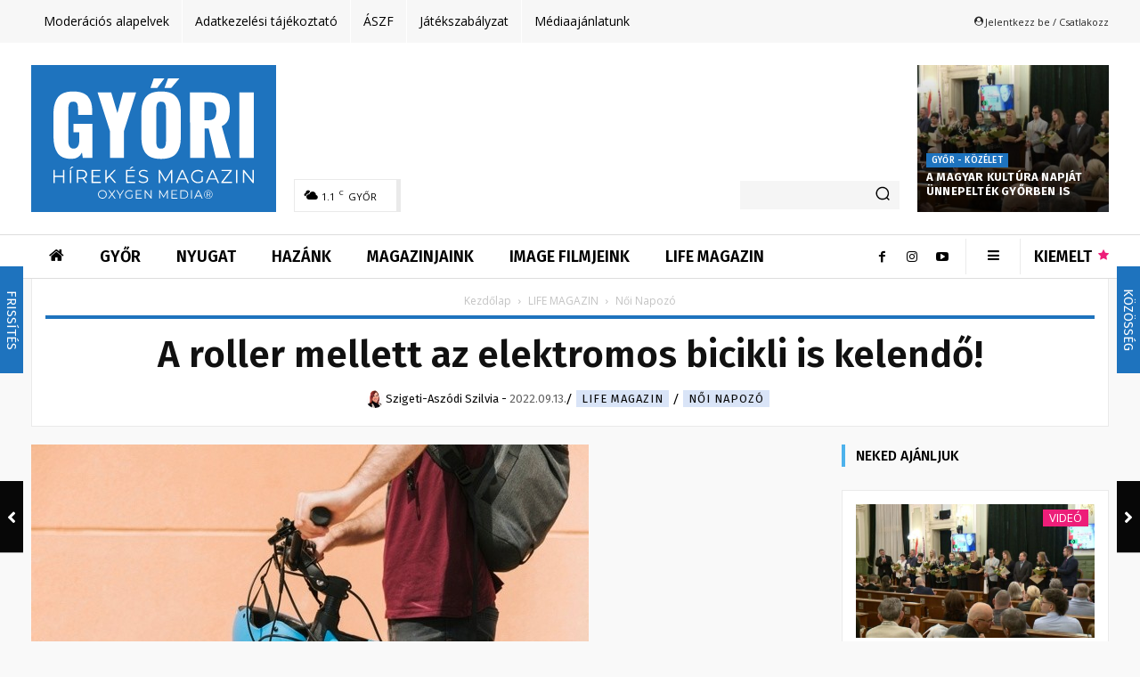

--- FILE ---
content_type: text/html; charset=UTF-8
request_url: https://gyorihirek.hu/a_roller_mellett_az_elektromos_bicikli_is_kelendo_/
body_size: 108657
content:
<!doctype html > <!--[if IE 8]><html class="ie8" lang="en"> <![endif]--> <!--[if IE 9]><html class="ie9" lang="en"> <![endif]--> <!--[if gt IE 8]><!--><html lang="hu"> <!--<![endif]--><head><link media="all" href="https://gyorihirek.hu/wp-content/cache/autoptimize/css/autoptimize_c642c57ba3c2839adaea2f09d036ce4d.css" rel="stylesheet"><title>A roller mellett az elektromos bicikli is kelendő! &#x2d; GYŐRI HÍREK</title><meta charset="UTF-8" /><meta name="viewport" content="width=device-width, initial-scale=1.0"><link rel="pingback" href="https://gyorihirek.hu/xmlrpc.php" /> <script data-cfasync="false" data-no-defer="1" data-no-minify="1" data-no-optimize="1">var ewww_webp_supported=!1;function check_webp_feature(A,e){var w;e=void 0!==e?e:function(){},ewww_webp_supported?e(ewww_webp_supported):((w=new Image).onload=function(){ewww_webp_supported=0<w.width&&0<w.height,e&&e(ewww_webp_supported)},w.onerror=function(){e&&e(!1)},w.src="data:image/webp;base64,"+{alpha:"UklGRkoAAABXRUJQVlA4WAoAAAAQAAAAAAAAAAAAQUxQSAwAAAARBxAR/Q9ERP8DAABWUDggGAAAABQBAJ0BKgEAAQAAAP4AAA3AAP7mtQAAAA=="}[A])}check_webp_feature("alpha");</script><script data-cfasync="false" data-no-defer="1" data-no-minify="1" data-no-optimize="1">var Arrive=function(c,w){"use strict";if(c.MutationObserver&&"undefined"!=typeof HTMLElement){var r,a=0,u=(r=HTMLElement.prototype.matches||HTMLElement.prototype.webkitMatchesSelector||HTMLElement.prototype.mozMatchesSelector||HTMLElement.prototype.msMatchesSelector,{matchesSelector:function(e,t){return e instanceof HTMLElement&&r.call(e,t)},addMethod:function(e,t,r){var a=e[t];e[t]=function(){return r.length==arguments.length?r.apply(this,arguments):"function"==typeof a?a.apply(this,arguments):void 0}},callCallbacks:function(e,t){t&&t.options.onceOnly&&1==t.firedElems.length&&(e=[e[0]]);for(var r,a=0;r=e[a];a++)r&&r.callback&&r.callback.call(r.elem,r.elem);t&&t.options.onceOnly&&1==t.firedElems.length&&t.me.unbindEventWithSelectorAndCallback.call(t.target,t.selector,t.callback)},checkChildNodesRecursively:function(e,t,r,a){for(var i,n=0;i=e[n];n++)r(i,t,a)&&a.push({callback:t.callback,elem:i}),0<i.childNodes.length&&u.checkChildNodesRecursively(i.childNodes,t,r,a)},mergeArrays:function(e,t){var r,a={};for(r in e)e.hasOwnProperty(r)&&(a[r]=e[r]);for(r in t)t.hasOwnProperty(r)&&(a[r]=t[r]);return a},toElementsArray:function(e){return e=void 0!==e&&("number"!=typeof e.length||e===c)?[e]:e}}),e=(l.prototype.addEvent=function(e,t,r,a){a={target:e,selector:t,options:r,callback:a,firedElems:[]};return this._beforeAdding&&this._beforeAdding(a),this._eventsBucket.push(a),a},l.prototype.removeEvent=function(e){for(var t,r=this._eventsBucket.length-1;t=this._eventsBucket[r];r--)e(t)&&(this._beforeRemoving&&this._beforeRemoving(t),(t=this._eventsBucket.splice(r,1))&&t.length&&(t[0].callback=null))},l.prototype.beforeAdding=function(e){this._beforeAdding=e},l.prototype.beforeRemoving=function(e){this._beforeRemoving=e},l),t=function(i,n){var o=new e,l=this,s={fireOnAttributesModification:!1};return o.beforeAdding(function(t){var e=t.target;e!==c.document&&e!==c||(e=document.getElementsByTagName("html")[0]);var r=new MutationObserver(function(e){n.call(this,e,t)}),a=i(t.options);r.observe(e,a),t.observer=r,t.me=l}),o.beforeRemoving(function(e){e.observer.disconnect()}),this.bindEvent=function(e,t,r){t=u.mergeArrays(s,t);for(var a=u.toElementsArray(this),i=0;i<a.length;i++)o.addEvent(a[i],e,t,r)},this.unbindEvent=function(){var r=u.toElementsArray(this);o.removeEvent(function(e){for(var t=0;t<r.length;t++)if(this===w||e.target===r[t])return!0;return!1})},this.unbindEventWithSelectorOrCallback=function(r){var a=u.toElementsArray(this),i=r,e="function"==typeof r?function(e){for(var t=0;t<a.length;t++)if((this===w||e.target===a[t])&&e.callback===i)return!0;return!1}:function(e){for(var t=0;t<a.length;t++)if((this===w||e.target===a[t])&&e.selector===r)return!0;return!1};o.removeEvent(e)},this.unbindEventWithSelectorAndCallback=function(r,a){var i=u.toElementsArray(this);o.removeEvent(function(e){for(var t=0;t<i.length;t++)if((this===w||e.target===i[t])&&e.selector===r&&e.callback===a)return!0;return!1})},this},i=new function(){var s={fireOnAttributesModification:!1,onceOnly:!1,existing:!1};function n(e,t,r){return!(!u.matchesSelector(e,t.selector)||(e._id===w&&(e._id=a++),-1!=t.firedElems.indexOf(e._id)))&&(t.firedElems.push(e._id),!0)}var c=(i=new t(function(e){var t={attributes:!1,childList:!0,subtree:!0};return e.fireOnAttributesModification&&(t.attributes=!0),t},function(e,i){e.forEach(function(e){var t=e.addedNodes,r=e.target,a=[];null!==t&&0<t.length?u.checkChildNodesRecursively(t,i,n,a):"attributes"===e.type&&n(r,i)&&a.push({callback:i.callback,elem:r}),u.callCallbacks(a,i)})})).bindEvent;return i.bindEvent=function(e,t,r){t=void 0===r?(r=t,s):u.mergeArrays(s,t);var a=u.toElementsArray(this);if(t.existing){for(var i=[],n=0;n<a.length;n++)for(var o=a[n].querySelectorAll(e),l=0;l<o.length;l++)i.push({callback:r,elem:o[l]});if(t.onceOnly&&i.length)return r.call(i[0].elem,i[0].elem);setTimeout(u.callCallbacks,1,i)}c.call(this,e,t,r)},i},o=new function(){var a={};function i(e,t){return u.matchesSelector(e,t.selector)}var n=(o=new t(function(){return{childList:!0,subtree:!0}},function(e,r){e.forEach(function(e){var t=e.removedNodes,e=[];null!==t&&0<t.length&&u.checkChildNodesRecursively(t,r,i,e),u.callCallbacks(e,r)})})).bindEvent;return o.bindEvent=function(e,t,r){t=void 0===r?(r=t,a):u.mergeArrays(a,t),n.call(this,e,t,r)},o};d(HTMLElement.prototype),d(NodeList.prototype),d(HTMLCollection.prototype),d(HTMLDocument.prototype),d(Window.prototype);var n={};return s(i,n,"unbindAllArrive"),s(o,n,"unbindAllLeave"),n}function l(){this._eventsBucket=[],this._beforeAdding=null,this._beforeRemoving=null}function s(e,t,r){u.addMethod(t,r,e.unbindEvent),u.addMethod(t,r,e.unbindEventWithSelectorOrCallback),u.addMethod(t,r,e.unbindEventWithSelectorAndCallback)}function d(e){e.arrive=i.bindEvent,s(i,e,"unbindArrive"),e.leave=o.bindEvent,s(o,e,"unbindLeave")}}(window,void 0),ewww_webp_supported=!1;function check_webp_feature(e,t){var r;ewww_webp_supported?t(ewww_webp_supported):((r=new Image).onload=function(){ewww_webp_supported=0<r.width&&0<r.height,t(ewww_webp_supported)},r.onerror=function(){t(!1)},r.src="data:image/webp;base64,"+{alpha:"UklGRkoAAABXRUJQVlA4WAoAAAAQAAAAAAAAAAAAQUxQSAwAAAARBxAR/Q9ERP8DAABWUDggGAAAABQBAJ0BKgEAAQAAAP4AAA3AAP7mtQAAAA==",animation:"UklGRlIAAABXRUJQVlA4WAoAAAASAAAAAAAAAAAAQU5JTQYAAAD/////AABBTk1GJgAAAAAAAAAAAAAAAAAAAGQAAABWUDhMDQAAAC8AAAAQBxAREYiI/gcA"}[e])}function ewwwLoadImages(e){if(e){for(var t=document.querySelectorAll(".batch-image img, .image-wrapper a, .ngg-pro-masonry-item a, .ngg-galleria-offscreen-seo-wrapper a"),r=0,a=t.length;r<a;r++)ewwwAttr(t[r],"data-src",t[r].getAttribute("data-webp")),ewwwAttr(t[r],"data-thumbnail",t[r].getAttribute("data-webp-thumbnail"));for(var i=document.querySelectorAll(".rev_slider ul li"),r=0,a=i.length;r<a;r++){ewwwAttr(i[r],"data-thumb",i[r].getAttribute("data-webp-thumb"));for(var n=1;n<11;)ewwwAttr(i[r],"data-param"+n,i[r].getAttribute("data-webp-param"+n)),n++}for(r=0,a=(i=document.querySelectorAll(".rev_slider img")).length;r<a;r++)ewwwAttr(i[r],"data-lazyload",i[r].getAttribute("data-webp-lazyload"));for(var o=document.querySelectorAll("div.woocommerce-product-gallery__image"),r=0,a=o.length;r<a;r++)ewwwAttr(o[r],"data-thumb",o[r].getAttribute("data-webp-thumb"))}for(var l=document.querySelectorAll("video"),r=0,a=l.length;r<a;r++)ewwwAttr(l[r],"poster",e?l[r].getAttribute("data-poster-webp"):l[r].getAttribute("data-poster-image"));for(var s,c=document.querySelectorAll("img.ewww_webp_lazy_load"),r=0,a=c.length;r<a;r++)e&&(ewwwAttr(c[r],"data-lazy-srcset",c[r].getAttribute("data-lazy-srcset-webp")),ewwwAttr(c[r],"data-srcset",c[r].getAttribute("data-srcset-webp")),ewwwAttr(c[r],"data-lazy-src",c[r].getAttribute("data-lazy-src-webp")),ewwwAttr(c[r],"data-src",c[r].getAttribute("data-src-webp")),ewwwAttr(c[r],"data-orig-file",c[r].getAttribute("data-webp-orig-file")),ewwwAttr(c[r],"data-medium-file",c[r].getAttribute("data-webp-medium-file")),ewwwAttr(c[r],"data-large-file",c[r].getAttribute("data-webp-large-file")),null!=(s=c[r].getAttribute("srcset"))&&!1!==s&&s.includes("R0lGOD")&&ewwwAttr(c[r],"src",c[r].getAttribute("data-lazy-src-webp"))),c[r].className=c[r].className.replace(/\bewww_webp_lazy_load\b/,"");for(var w=document.querySelectorAll(".ewww_webp"),r=0,a=w.length;r<a;r++)e?(ewwwAttr(w[r],"srcset",w[r].getAttribute("data-srcset-webp")),ewwwAttr(w[r],"src",w[r].getAttribute("data-src-webp")),ewwwAttr(w[r],"data-orig-file",w[r].getAttribute("data-webp-orig-file")),ewwwAttr(w[r],"data-medium-file",w[r].getAttribute("data-webp-medium-file")),ewwwAttr(w[r],"data-large-file",w[r].getAttribute("data-webp-large-file")),ewwwAttr(w[r],"data-large_image",w[r].getAttribute("data-webp-large_image")),ewwwAttr(w[r],"data-src",w[r].getAttribute("data-webp-src"))):(ewwwAttr(w[r],"srcset",w[r].getAttribute("data-srcset-img")),ewwwAttr(w[r],"src",w[r].getAttribute("data-src-img"))),w[r].className=w[r].className.replace(/\bewww_webp\b/,"ewww_webp_loaded");window.jQuery&&jQuery.fn.isotope&&jQuery.fn.imagesLoaded&&(jQuery(".fusion-posts-container-infinite").imagesLoaded(function(){jQuery(".fusion-posts-container-infinite").hasClass("isotope")&&jQuery(".fusion-posts-container-infinite").isotope()}),jQuery(".fusion-portfolio:not(.fusion-recent-works) .fusion-portfolio-wrapper").imagesLoaded(function(){jQuery(".fusion-portfolio:not(.fusion-recent-works) .fusion-portfolio-wrapper").isotope()}))}function ewwwWebPInit(e){ewwwLoadImages(e),ewwwNggLoadGalleries(e),document.arrive(".ewww_webp",function(){ewwwLoadImages(e)}),document.arrive(".ewww_webp_lazy_load",function(){ewwwLoadImages(e)}),document.arrive("videos",function(){ewwwLoadImages(e)}),"loading"==document.readyState?document.addEventListener("DOMContentLoaded",ewwwJSONParserInit):("undefined"!=typeof galleries&&ewwwNggParseGalleries(e),ewwwWooParseVariations(e))}function ewwwAttr(e,t,r){null!=r&&!1!==r&&e.setAttribute(t,r)}function ewwwJSONParserInit(){"undefined"!=typeof galleries&&check_webp_feature("alpha",ewwwNggParseGalleries),check_webp_feature("alpha",ewwwWooParseVariations)}function ewwwWooParseVariations(e){if(e)for(var t=document.querySelectorAll("form.variations_form"),r=0,a=t.length;r<a;r++){var i=t[r].getAttribute("data-product_variations"),n=!1;try{for(var o in i=JSON.parse(i))void 0!==i[o]&&void 0!==i[o].image&&(void 0!==i[o].image.src_webp&&(i[o].image.src=i[o].image.src_webp,n=!0),void 0!==i[o].image.srcset_webp&&(i[o].image.srcset=i[o].image.srcset_webp,n=!0),void 0!==i[o].image.full_src_webp&&(i[o].image.full_src=i[o].image.full_src_webp,n=!0),void 0!==i[o].image.gallery_thumbnail_src_webp&&(i[o].image.gallery_thumbnail_src=i[o].image.gallery_thumbnail_src_webp,n=!0),void 0!==i[o].image.thumb_src_webp&&(i[o].image.thumb_src=i[o].image.thumb_src_webp,n=!0));n&&ewwwAttr(t[r],"data-product_variations",JSON.stringify(i))}catch(e){}}}function ewwwNggParseGalleries(e){if(e)for(var t in galleries){var r=galleries[t];galleries[t].images_list=ewwwNggParseImageList(r.images_list)}}function ewwwNggLoadGalleries(e){e&&document.addEventListener("ngg.galleria.themeadded",function(e,t){window.ngg_galleria._create_backup=window.ngg_galleria.create,window.ngg_galleria.create=function(e,t){var r=$(e).data("id");return galleries["gallery_"+r].images_list=ewwwNggParseImageList(galleries["gallery_"+r].images_list),window.ngg_galleria._create_backup(e,t)}})}function ewwwNggParseImageList(e){for(var t in e){var r=e[t];if(void 0!==r["image-webp"]&&(e[t].image=r["image-webp"],delete e[t]["image-webp"]),void 0!==r["thumb-webp"]&&(e[t].thumb=r["thumb-webp"],delete e[t]["thumb-webp"]),void 0!==r.full_image_webp&&(e[t].full_image=r.full_image_webp,delete e[t].full_image_webp),void 0!==r.srcsets)for(var a in r.srcsets)nggSrcset=r.srcsets[a],void 0!==r.srcsets[a+"-webp"]&&(e[t].srcsets[a]=r.srcsets[a+"-webp"],delete e[t].srcsets[a+"-webp"]);if(void 0!==r.full_srcsets)for(var i in r.full_srcsets)nggFSrcset=r.full_srcsets[i],void 0!==r.full_srcsets[i+"-webp"]&&(e[t].full_srcsets[i]=r.full_srcsets[i+"-webp"],delete e[t].full_srcsets[i+"-webp"])}return e}check_webp_feature("alpha",ewwwWebPInit);</script> <script type="text/javascript" data-pressidium-cc-no-block>window.pressidiumCCBlockedScripts = [{"src":"^(?:https?:)?\\\/\\\/(?:www\\.)?googletagmanager\\.com","category":"targeting","is_regex":true},{"src":"^(?:https?:)?\\\/\\\/(?:www\\.)?google-analytics\\.com","category":"targeting","is_regex":true},{"src":"^(?:https?:)?\\\/\\\/(?:www\\.)?connect\\.facebook\\.net","category":"targeting","is_regex":true},{"src":"^(?:https?:)?\\\/\\\/(?:www\\.)?youtube\\.com","category":"targeting","is_regex":true}];
          window.pressidiumCCCookieName = 'pressidium_cookie_consent';</script> <style id="pressidium-cc-styles">.pressidium-cc-theme {
            --cc-bg: #f9faff;
--cc-text: #112954;
--cc-btn-primary-bg: #3859d0;
--cc-btn-primary-text: #f9faff;
--cc-btn-primary-hover-bg: #1d2e38;
--cc-btn-primary-hover-text: #f9faff;
--cc-btn-secondary-bg: #dfe7f9;
--cc-btn-secondary-text: #112954;
--cc-btn-secondary-hover-bg: #c6d1ea;
--cc-btn-secondary-hover-text: #112954;
--cc-toggle-bg-off: #8fa8d6;
--cc-toggle-bg-on: #3859d0;
--cc-toggle-bg-readonly: #cbd8f1;
--cc-toggle-knob-bg: #fff;
--cc-toggle-knob-icon-color: #ecf2fa;
--cc-cookie-category-block-bg: #ebeff9;
--cc-cookie-category-block-bg-hover: #dbe5f9;
--cc-section-border: #f1f3f5;
--cc-block-text: #112954;
--cc-cookie-table-border: #e1e7f3;
--cc-overlay-bg: rgba(230, 235, 255, .85);
--cc-webkit-scrollbar-bg: #ebeff9;
--cc-webkit-scrollbar-bg-hover: #3859d0;
            }</style><style>:root,::before,::after{--mec-heading-font-family: 'Fira Sans';--mec-paragraph-font-family: 'Fira Sans';--mec-color-skin: #1e73be;--mec-color-skin-rgba-1: rgba(30,115,190,.25);--mec-color-skin-rgba-2: rgba(30,115,190,.5);--mec-color-skin-rgba-3: rgba(30,115,190,.75);--mec-color-skin-rgba-4: rgba(30,115,190,.11);--mec-container-normal-width: 1196px;--mec-container-large-width: 1690px;--mec-content-color: #333333;--mec-fes-main-color: #40d9f1;--mec-fes-main-color-rgba-1: rgba(64, 217, 241, 0.12);--mec-fes-main-color-rgba-2: rgba(64, 217, 241, 0.23);--mec-fes-main-color-rgba-3: rgba(64, 217, 241, 0.03);--mec-fes-main-color-rgba-4: rgba(64, 217, 241, 0.3);--mec-fes-main-color-rgba-5: rgb(64 217 241 / 7%);--mec-fes-main-color-rgba-6: rgba(64, 217, 241, 0.2);--mec-fluent-main-color: #ade7ff;--mec-fluent-main-color-rgba-1: rgba(173, 231, 255, 0.3);--mec-fluent-main-color-rgba-2: rgba(173, 231, 255, 0.8);--mec-fluent-main-color-rgba-3: rgba(173, 231, 255, 0.1);--mec-fluent-main-color-rgba-4: rgba(173, 231, 255, 0.2);--mec-fluent-main-color-rgba-5: rgba(173, 231, 255, 0.7);--mec-fluent-main-color-rgba-6: rgba(173, 231, 255, 0.7);--mec-fluent-bold-color: #00acf8;--mec-fluent-bg-hover-color: #ebf9ff;--mec-fluent-bg-color: #f5f7f8;--mec-fluent-second-bg-color: #d6eef9;}</style><meta name="robots" content="max-snippet:-1,max-image-preview:standard,max-video-preview:-1" /><link rel="canonical" href="https://gyorihirek.hu/a_roller_mellett_az_elektromos_bicikli_is_kelendo_/" /><meta name="description" content="A magyar korm&aacute;ny az elektromos r&aacute;seg&iacute;t&eacute;sű ker&eacute;kp&aacute;rok megv&aacute;s&aacute;rl&aacute;s&aacute;t p&aacute;ly&aacute;zattal seg&iacute;ti, eddig 14&#x2d;15 ezer ilyen k&eacute;tkerekű megv&aacute;s&aacute;rl&aacute;s&aacute;hoz j&aacute;rultak hozz&aacute;." /><meta property="og:type" content="article" /><meta property="og:locale" content="hu_HU" /><meta property="og:site_name" content="GYŐRI HÍREK" /><meta property="og:title" content="A roller mellett az elektromos bicikli is kelendő!" /><meta property="og:description" content="A magyar korm&aacute;ny az elektromos r&aacute;seg&iacute;t&eacute;sű ker&eacute;kp&aacute;rok megv&aacute;s&aacute;rl&aacute;s&aacute;t p&aacute;ly&aacute;zattal seg&iacute;ti, eddig 14&#x2d;15 ezer ilyen k&eacute;tkerekű megv&aacute;s&aacute;rl&aacute;s&aacute;hoz j&aacute;rultak hozz&aacute;. Magyarorsz&aacute;gon h&aacute;rom &eacute;vvel ezelőtt 5&#x2d;6 ezer&#8230;" /><meta property="og:url" content="https://gyorihirek.hu/a_roller_mellett_az_elektromos_bicikli_is_kelendo_/" /><meta property="og:image" content="https://gyorihirek.hu/wp-content/uploads/2022/09/img_A_roller_mellett_az_elektromos_bicikli_is_kelendo_.jpg" /><meta property="og:image:width" content="626" /><meta property="og:image:height" content="417" /><meta property="article:published_time" content="2022-09-13T13:33+00:00" /><meta property="article:modified_time" content="2022-09-13T12:34+00:00" /><meta name="twitter:card" content="summary_large_image" /><meta name="twitter:title" content="A roller mellett az elektromos bicikli is kelendő!" /><meta name="twitter:description" content="A magyar korm&aacute;ny az elektromos r&aacute;seg&iacute;t&eacute;sű ker&eacute;kp&aacute;rok megv&aacute;s&aacute;rl&aacute;s&aacute;t p&aacute;ly&aacute;zattal seg&iacute;ti, eddig 14&#x2d;15 ezer ilyen k&eacute;tkerekű megv&aacute;s&aacute;rl&aacute;s&aacute;hoz j&aacute;rultak hozz&aacute;. Magyarorsz&aacute;gon h&aacute;rom &eacute;vvel ezelőtt 5&#x2d;6 ezer&#8230;" /><meta name="twitter:image" content="https://gyorihirek.hu/wp-content/uploads/2022/09/img_A_roller_mellett_az_elektromos_bicikli_is_kelendo_.jpg" /><meta name="google-site-verification" content="Pnry4vXnI79t_MpVmYTINmtAmy2X_UmaVsfR88EUIik" /> <script type="application/ld+json">{"@context":"https://schema.org","@graph":[{"@type":"WebSite","@id":"https://gyorihirek.hu/#/schema/WebSite","url":"https://gyorihirek.hu/","name":"GYŐRI HÍREK","description":"Hírek és Magazin Győrből és a régióból","inLanguage":"hu","potentialAction":{"@type":"SearchAction","target":{"@type":"EntryPoint","urlTemplate":"https://gyorihirek.hu/search/{search_term_string}/"},"query-input":"required name=search_term_string"},"publisher":{"@type":"Organization","@id":"https://gyorihirek.hu/#/schema/Organization","name":"GYŐRI HÍREK","url":"https://gyorihirek.hu/","logo":{"@type":"ImageObject","url":"https://gyorihirek.hu/wp-content/uploads/2024/05/cropped-oxygen-media-favicon-1.png","contentUrl":"https://gyorihirek.hu/wp-content/uploads/2024/05/cropped-oxygen-media-favicon-1.png","width":512,"height":512,"contentSize":"54528"}}},{"@type":"WebPage","@id":"https://gyorihirek.hu/a_roller_mellett_az_elektromos_bicikli_is_kelendo_/","url":"https://gyorihirek.hu/a_roller_mellett_az_elektromos_bicikli_is_kelendo_/","name":"A roller mellett az elektromos bicikli is kelendő! &#x2d; GYŐRI HÍREK","description":"A magyar korm&aacute;ny az elektromos r&aacute;seg&iacute;t&eacute;sű ker&eacute;kp&aacute;rok megv&aacute;s&aacute;rl&aacute;s&aacute;t p&aacute;ly&aacute;zattal seg&iacute;ti, eddig 14&#x2d;15 ezer ilyen k&eacute;tkerekű megv&aacute;s&aacute;rl&aacute;s&aacute;hoz j&aacute;rultak hozz&aacute;.","inLanguage":"hu","isPartOf":{"@id":"https://gyorihirek.hu/#/schema/WebSite"},"breadcrumb":{"@type":"BreadcrumbList","@id":"https://gyorihirek.hu/#/schema/BreadcrumbList","itemListElement":[{"@type":"ListItem","position":1,"item":"https://gyorihirek.hu/","name":"GYŐRI HÍREK"},{"@type":"ListItem","position":2,"item":"https://gyorihirek.hu/kategoria/life-magazin/","name":"LIFE MAGAZIN"},{"@type":"ListItem","position":3,"item":"https://gyorihirek.hu/kategoria/life-magazin/noi-napozo/","name":"Női Napozó"},{"@type":"ListItem","position":4,"name":"A roller mellett az elektromos bicikli is kelendő!"}]},"potentialAction":{"@type":"ReadAction","target":"https://gyorihirek.hu/a_roller_mellett_az_elektromos_bicikli_is_kelendo_/"},"datePublished":"2022-09-13T13:33+00:00","dateModified":"2022-09-13T12:34+00:00","author":{"@type":"Person","@id":"https://gyorihirek.hu/#/schema/Person/44a0569f725873997f9f3302cb17ac52","name":"Kőműves Krisztián"}}]}</script> <link rel='dns-prefetch' href='//maxcdn.bootstrapcdn.com' /><link rel='dns-prefetch' href='//fonts.googleapis.com' /><link rel="alternate" type="application/rss+xml" title="GYŐRI HÍREK &raquo; hírcsatorna" href="https://gyorihirek.hu/feed/" /><link rel="alternate" type="application/rss+xml" title="GYŐRI HÍREK &raquo; hozzászólás hírcsatorna" href="https://gyorihirek.hu/comments/feed/" /> <!--noptimize--><script id="dbgads-ready">
			window.advanced_ads_ready=function(e,a){a=a||"complete";var d=function(e){return"interactive"===a?"loading"!==e:"complete"===e};d(document.readyState)?e():document.addEventListener("readystatechange",(function(a){d(a.target.readyState)&&e()}),{once:"interactive"===a})},window.advanced_ads_ready_queue=window.advanced_ads_ready_queue||[];		</script>
		<!--/noptimize--><link rel='stylesheet' id='ae_bootstrap-css' href='//maxcdn.bootstrapcdn.com/font-awesome/4.2.0/css/font-awesome.min.css?ver=6.4.7' type='text/css' media='all' /><style id='classic-theme-styles-inline-css' type='text/css'>/*! This file is auto-generated */
.wp-block-button__link{color:#fff;background-color:#32373c;border-radius:9999px;box-shadow:none;text-decoration:none;padding:calc(.667em + 2px) calc(1.333em + 2px);font-size:1.125em}.wp-block-file__button{background:#32373c;color:#fff;text-decoration:none}</style><style id='global-styles-inline-css' type='text/css'>body{--wp--preset--color--black: #000000;--wp--preset--color--cyan-bluish-gray: #abb8c3;--wp--preset--color--white: #ffffff;--wp--preset--color--pale-pink: #f78da7;--wp--preset--color--vivid-red: #cf2e2e;--wp--preset--color--luminous-vivid-orange: #ff6900;--wp--preset--color--luminous-vivid-amber: #fcb900;--wp--preset--color--light-green-cyan: #7bdcb5;--wp--preset--color--vivid-green-cyan: #00d084;--wp--preset--color--pale-cyan-blue: #8ed1fc;--wp--preset--color--vivid-cyan-blue: #0693e3;--wp--preset--color--vivid-purple: #9b51e0;--wp--preset--gradient--vivid-cyan-blue-to-vivid-purple: linear-gradient(135deg,rgba(6,147,227,1) 0%,rgb(155,81,224) 100%);--wp--preset--gradient--light-green-cyan-to-vivid-green-cyan: linear-gradient(135deg,rgb(122,220,180) 0%,rgb(0,208,130) 100%);--wp--preset--gradient--luminous-vivid-amber-to-luminous-vivid-orange: linear-gradient(135deg,rgba(252,185,0,1) 0%,rgba(255,105,0,1) 100%);--wp--preset--gradient--luminous-vivid-orange-to-vivid-red: linear-gradient(135deg,rgba(255,105,0,1) 0%,rgb(207,46,46) 100%);--wp--preset--gradient--very-light-gray-to-cyan-bluish-gray: linear-gradient(135deg,rgb(238,238,238) 0%,rgb(169,184,195) 100%);--wp--preset--gradient--cool-to-warm-spectrum: linear-gradient(135deg,rgb(74,234,220) 0%,rgb(151,120,209) 20%,rgb(207,42,186) 40%,rgb(238,44,130) 60%,rgb(251,105,98) 80%,rgb(254,248,76) 100%);--wp--preset--gradient--blush-light-purple: linear-gradient(135deg,rgb(255,206,236) 0%,rgb(152,150,240) 100%);--wp--preset--gradient--blush-bordeaux: linear-gradient(135deg,rgb(254,205,165) 0%,rgb(254,45,45) 50%,rgb(107,0,62) 100%);--wp--preset--gradient--luminous-dusk: linear-gradient(135deg,rgb(255,203,112) 0%,rgb(199,81,192) 50%,rgb(65,88,208) 100%);--wp--preset--gradient--pale-ocean: linear-gradient(135deg,rgb(255,245,203) 0%,rgb(182,227,212) 50%,rgb(51,167,181) 100%);--wp--preset--gradient--electric-grass: linear-gradient(135deg,rgb(202,248,128) 0%,rgb(113,206,126) 100%);--wp--preset--gradient--midnight: linear-gradient(135deg,rgb(2,3,129) 0%,rgb(40,116,252) 100%);--wp--preset--font-size--small: 11px;--wp--preset--font-size--medium: 20px;--wp--preset--font-size--large: 32px;--wp--preset--font-size--x-large: 42px;--wp--preset--font-size--regular: 15px;--wp--preset--font-size--larger: 50px;--wp--preset--spacing--20: 0.44rem;--wp--preset--spacing--30: 0.67rem;--wp--preset--spacing--40: 1rem;--wp--preset--spacing--50: 1.5rem;--wp--preset--spacing--60: 2.25rem;--wp--preset--spacing--70: 3.38rem;--wp--preset--spacing--80: 5.06rem;--wp--preset--shadow--natural: 6px 6px 9px rgba(0, 0, 0, 0.2);--wp--preset--shadow--deep: 12px 12px 50px rgba(0, 0, 0, 0.4);--wp--preset--shadow--sharp: 6px 6px 0px rgba(0, 0, 0, 0.2);--wp--preset--shadow--outlined: 6px 6px 0px -3px rgba(255, 255, 255, 1), 6px 6px rgba(0, 0, 0, 1);--wp--preset--shadow--crisp: 6px 6px 0px rgba(0, 0, 0, 1);}:where(.is-layout-flex){gap: 0.5em;}:where(.is-layout-grid){gap: 0.5em;}body .is-layout-flow > .alignleft{float: left;margin-inline-start: 0;margin-inline-end: 2em;}body .is-layout-flow > .alignright{float: right;margin-inline-start: 2em;margin-inline-end: 0;}body .is-layout-flow > .aligncenter{margin-left: auto !important;margin-right: auto !important;}body .is-layout-constrained > .alignleft{float: left;margin-inline-start: 0;margin-inline-end: 2em;}body .is-layout-constrained > .alignright{float: right;margin-inline-start: 2em;margin-inline-end: 0;}body .is-layout-constrained > .aligncenter{margin-left: auto !important;margin-right: auto !important;}body .is-layout-constrained > :where(:not(.alignleft):not(.alignright):not(.alignfull)){max-width: var(--wp--style--global--content-size);margin-left: auto !important;margin-right: auto !important;}body .is-layout-constrained > .alignwide{max-width: var(--wp--style--global--wide-size);}body .is-layout-flex{display: flex;}body .is-layout-flex{flex-wrap: wrap;align-items: center;}body .is-layout-flex > *{margin: 0;}body .is-layout-grid{display: grid;}body .is-layout-grid > *{margin: 0;}:where(.wp-block-columns.is-layout-flex){gap: 2em;}:where(.wp-block-columns.is-layout-grid){gap: 2em;}:where(.wp-block-post-template.is-layout-flex){gap: 1.25em;}:where(.wp-block-post-template.is-layout-grid){gap: 1.25em;}.has-black-color{color: var(--wp--preset--color--black) !important;}.has-cyan-bluish-gray-color{color: var(--wp--preset--color--cyan-bluish-gray) !important;}.has-white-color{color: var(--wp--preset--color--white) !important;}.has-pale-pink-color{color: var(--wp--preset--color--pale-pink) !important;}.has-vivid-red-color{color: var(--wp--preset--color--vivid-red) !important;}.has-luminous-vivid-orange-color{color: var(--wp--preset--color--luminous-vivid-orange) !important;}.has-luminous-vivid-amber-color{color: var(--wp--preset--color--luminous-vivid-amber) !important;}.has-light-green-cyan-color{color: var(--wp--preset--color--light-green-cyan) !important;}.has-vivid-green-cyan-color{color: var(--wp--preset--color--vivid-green-cyan) !important;}.has-pale-cyan-blue-color{color: var(--wp--preset--color--pale-cyan-blue) !important;}.has-vivid-cyan-blue-color{color: var(--wp--preset--color--vivid-cyan-blue) !important;}.has-vivid-purple-color{color: var(--wp--preset--color--vivid-purple) !important;}.has-black-background-color{background-color: var(--wp--preset--color--black) !important;}.has-cyan-bluish-gray-background-color{background-color: var(--wp--preset--color--cyan-bluish-gray) !important;}.has-white-background-color{background-color: var(--wp--preset--color--white) !important;}.has-pale-pink-background-color{background-color: var(--wp--preset--color--pale-pink) !important;}.has-vivid-red-background-color{background-color: var(--wp--preset--color--vivid-red) !important;}.has-luminous-vivid-orange-background-color{background-color: var(--wp--preset--color--luminous-vivid-orange) !important;}.has-luminous-vivid-amber-background-color{background-color: var(--wp--preset--color--luminous-vivid-amber) !important;}.has-light-green-cyan-background-color{background-color: var(--wp--preset--color--light-green-cyan) !important;}.has-vivid-green-cyan-background-color{background-color: var(--wp--preset--color--vivid-green-cyan) !important;}.has-pale-cyan-blue-background-color{background-color: var(--wp--preset--color--pale-cyan-blue) !important;}.has-vivid-cyan-blue-background-color{background-color: var(--wp--preset--color--vivid-cyan-blue) !important;}.has-vivid-purple-background-color{background-color: var(--wp--preset--color--vivid-purple) !important;}.has-black-border-color{border-color: var(--wp--preset--color--black) !important;}.has-cyan-bluish-gray-border-color{border-color: var(--wp--preset--color--cyan-bluish-gray) !important;}.has-white-border-color{border-color: var(--wp--preset--color--white) !important;}.has-pale-pink-border-color{border-color: var(--wp--preset--color--pale-pink) !important;}.has-vivid-red-border-color{border-color: var(--wp--preset--color--vivid-red) !important;}.has-luminous-vivid-orange-border-color{border-color: var(--wp--preset--color--luminous-vivid-orange) !important;}.has-luminous-vivid-amber-border-color{border-color: var(--wp--preset--color--luminous-vivid-amber) !important;}.has-light-green-cyan-border-color{border-color: var(--wp--preset--color--light-green-cyan) !important;}.has-vivid-green-cyan-border-color{border-color: var(--wp--preset--color--vivid-green-cyan) !important;}.has-pale-cyan-blue-border-color{border-color: var(--wp--preset--color--pale-cyan-blue) !important;}.has-vivid-cyan-blue-border-color{border-color: var(--wp--preset--color--vivid-cyan-blue) !important;}.has-vivid-purple-border-color{border-color: var(--wp--preset--color--vivid-purple) !important;}.has-vivid-cyan-blue-to-vivid-purple-gradient-background{background: var(--wp--preset--gradient--vivid-cyan-blue-to-vivid-purple) !important;}.has-light-green-cyan-to-vivid-green-cyan-gradient-background{background: var(--wp--preset--gradient--light-green-cyan-to-vivid-green-cyan) !important;}.has-luminous-vivid-amber-to-luminous-vivid-orange-gradient-background{background: var(--wp--preset--gradient--luminous-vivid-amber-to-luminous-vivid-orange) !important;}.has-luminous-vivid-orange-to-vivid-red-gradient-background{background: var(--wp--preset--gradient--luminous-vivid-orange-to-vivid-red) !important;}.has-very-light-gray-to-cyan-bluish-gray-gradient-background{background: var(--wp--preset--gradient--very-light-gray-to-cyan-bluish-gray) !important;}.has-cool-to-warm-spectrum-gradient-background{background: var(--wp--preset--gradient--cool-to-warm-spectrum) !important;}.has-blush-light-purple-gradient-background{background: var(--wp--preset--gradient--blush-light-purple) !important;}.has-blush-bordeaux-gradient-background{background: var(--wp--preset--gradient--blush-bordeaux) !important;}.has-luminous-dusk-gradient-background{background: var(--wp--preset--gradient--luminous-dusk) !important;}.has-pale-ocean-gradient-background{background: var(--wp--preset--gradient--pale-ocean) !important;}.has-electric-grass-gradient-background{background: var(--wp--preset--gradient--electric-grass) !important;}.has-midnight-gradient-background{background: var(--wp--preset--gradient--midnight) !important;}.has-small-font-size{font-size: var(--wp--preset--font-size--small) !important;}.has-medium-font-size{font-size: var(--wp--preset--font-size--medium) !important;}.has-large-font-size{font-size: var(--wp--preset--font-size--large) !important;}.has-x-large-font-size{font-size: var(--wp--preset--font-size--x-large) !important;}
.wp-block-navigation a:where(:not(.wp-element-button)){color: inherit;}
:where(.wp-block-post-template.is-layout-flex){gap: 1.25em;}:where(.wp-block-post-template.is-layout-grid){gap: 1.25em;}
:where(.wp-block-columns.is-layout-flex){gap: 2em;}:where(.wp-block-columns.is-layout-grid){gap: 2em;}
.wp-block-pullquote{font-size: 1.5em;line-height: 1.6;}</style><link rel='stylesheet' id='dashicons-css' href='https://gyorihirek.hu/wp-includes/css/dashicons.min.css?ver=6.4.7' type='text/css' media='all' /><style id='multiple-authors-widget-css-inline-css' type='text/css'>:root { --ppa-color-scheme: #655997; --ppa-color-scheme-active: #514779; }
:root { --ppa-color-scheme: #655997; --ppa-color-scheme-active: #514779; }
:root { --ppa-color-scheme: #655997; --ppa-color-scheme-active: #514779; }
:root { --ppa-color-scheme: #655997; --ppa-color-scheme-active: #514779; }
:root { --ppa-color-scheme: #655997; --ppa-color-scheme-active: #514779; }
:root { --ppa-color-scheme: #655997; --ppa-color-scheme-active: #514779; }
:root { --ppa-color-scheme: #655997; --ppa-color-scheme-active: #514779; }
:root { --ppa-color-scheme: #655997; --ppa-color-scheme-active: #514779; }
:root { --ppa-color-scheme: #655997; --ppa-color-scheme-active: #514779; }
:root { --ppa-color-scheme: #655997; --ppa-color-scheme-active: #514779; }
:root { --ppa-color-scheme: #655997; --ppa-color-scheme-active: #514779; }
:root { --ppa-color-scheme: #655997; --ppa-color-scheme-active: #514779; }
:root { --ppa-color-scheme: #655997; --ppa-color-scheme-active: #514779; }
:root { --ppa-color-scheme: #655997; --ppa-color-scheme-active: #514779; }
:root { --ppa-color-scheme: #655997; --ppa-color-scheme-active: #514779; }
:root { --ppa-color-scheme: #655997; --ppa-color-scheme-active: #514779; }
:root { --ppa-color-scheme: #655997; --ppa-color-scheme-active: #514779; }
:root { --ppa-color-scheme: #655997; --ppa-color-scheme-active: #514779; }
:root { --ppa-color-scheme: #655997; --ppa-color-scheme-active: #514779; }
:root { --ppa-color-scheme: #655997; --ppa-color-scheme-active: #514779; }
:root { --ppa-color-scheme: #655997; --ppa-color-scheme-active: #514779; }
:root { --ppa-color-scheme: #655997; --ppa-color-scheme-active: #514779; }
:root { --ppa-color-scheme: #655997; --ppa-color-scheme-active: #514779; }
:root { --ppa-color-scheme: #655997; --ppa-color-scheme-active: #514779; }</style><link rel='stylesheet' id='google-fonts-style-css' href='https://fonts.googleapis.com/css?family=Open+Sans%3A400%2C600%2C700%2C100%2C200%2C300%2C500%2C800%2C900%7CMerriweather%3A400%2C100%2C200%2C300%2C500%2C600%2C700%2C800%2C900%7CFira+Sans%3A400%2C100%2C200%2C300%2C500%2C600%2C700%2C800%2C900%7CRoboto%3A400%2C500%2C700%2C100%2C200%2C300%2C600%2C800%2C900%7CFira+Sans%3A300%2C400&#038;display=swap&#038;ver=12.6.3' type='text/css' media='all' /><style id='td-theme-inline-css' type='text/css'>@media (max-width:767px){.td-header-desktop-wrap{display:none}}@media (min-width:767px){.td-header-mobile-wrap{display:none}}</style> <script type="text/javascript" src="https://gyorihirek.hu/wp-includes/js/jquery/jquery.min.js?ver=3.7.1" id="jquery-core-js"></script> <script type="text/javascript" id="consent-mode-script-js-extra">var pressidiumCCGCM = {"gcm":{"enabled":true,"implementation":"gtm","ads_data_redaction":false,"url_passthrough":false,"regions":[]}};</script> <script type="text/javascript" id="mec-frontend-script-js-extra">var mecdata = {"day":"nap","days":"nap","hour":"\u00f3ra","hours":"\u00f3ra","minute":"perc","minutes":"perc","second":"m\u00e1sodperc","seconds":"m\u00e1sodperc","next":"Tov\u00e1bb","prev":"Prev","elementor_edit_mode":"no","recapcha_key":"","ajax_url":"https:\/\/gyorihirek.hu\/wp-admin\/admin-ajax.php","fes_nonce":"ded66c20b1","fes_thankyou_page_time":"2000","fes_upload_nonce":"d2b009dcaf","current_year":"2026","current_month":"01","datepicker_format":"yy-mm-dd&Y-m-d"};</script> <script type="text/javascript" id="search-filter-plugin-build-js-extra">var SF_LDATA = {"ajax_url":"https:\/\/gyorihirek.hu\/wp-admin\/admin-ajax.php","home_url":"https:\/\/gyorihirek.hu\/","extensions":[]};</script> <script type="text/javascript" id="advanced-ads-advanced-js-js-extra">var advads_options = {"blog_id":"1","privacy":{"enabled":false,"state":"not_needed"}};</script> <script type="text/javascript" id="advanced_ads_pro/visitor_conditions-js-extra">var advanced_ads_pro_visitor_conditions = {"referrer_cookie_name":"advanced_ads_pro_visitor_referrer","referrer_exdays":"365","page_impr_cookie_name":"advanced_ads_page_impressions","page_impr_exdays":"3650"};</script> <script type="text/javascript" src="https://gyorihirek.hu/wp-content/themes/Newspaper-child/js/swiper-11.0.5/swiper-bundle.min.js?ver=6.4.7" id="dbg_js_swiper-js"></script> <link rel="https://api.w.org/" href="https://gyorihirek.hu/wp-json/" /><link rel="alternate" type="application/json" href="https://gyorihirek.hu/wp-json/wp/v2/posts/360324" /><link rel="EditURI" type="application/rsd+xml" title="RSD" href="https://gyorihirek.hu/xmlrpc.php?rsd" /><link rel="alternate" type="application/json+oembed" href="https://gyorihirek.hu/wp-json/oembed/1.0/embed?url=https%3A%2F%2Fgyorihirek.hu%2Fa_roller_mellett_az_elektromos_bicikli_is_kelendo_%2F" /><link rel="alternate" type="text/xml+oembed" href="https://gyorihirek.hu/wp-json/oembed/1.0/embed?url=https%3A%2F%2Fgyorihirek.hu%2Fa_roller_mellett_az_elektromos_bicikli_is_kelendo_%2F&#038;format=xml" /> <script>advads_items = { conditions: {}, display_callbacks: {}, display_effect_callbacks: {}, hide_callbacks: {}, backgrounds: {}, effect_durations: {}, close_functions: {}, showed: [] };</script><style type="text/css" id="dbgads-layer-custom-css"></style><script type="text/javascript">var advadsCfpQueue = [];
		var advadsCfpAd = function( adID ){
			if ( 'undefined' == typeof advadsProCfp ) { advadsCfpQueue.push( adID ) } else { advadsProCfp.addElement( adID ) }
		};</script> <script>window.tdb_global_vars = {"wpRestUrl":"https:\/\/gyorihirek.hu\/wp-json\/","permalinkStructure":"\/%postname%\/"};
        window.tdb_p_autoload_vars = {"isAjax":false,"isAdminBarShowing":false,"autoloadScrollPercent":20,"postAutoloadStatus":"on","origPostEditUrl":null};</script> <style id="tdb-global-colors">:root{--accent-color:#fff}</style><meta name="onesignal" content="wordpress-plugin"/> <script>window.OneSignal = window.OneSignal || [];

      OneSignal.push( function() {
        OneSignal.SERVICE_WORKER_UPDATER_PATH = 'OneSignalSDKUpdaterWorker.js';
                      OneSignal.SERVICE_WORKER_PATH = 'OneSignalSDKWorker.js';
                      OneSignal.SERVICE_WORKER_PARAM = { scope: '/wp-content/plugins/onesignal-free-web-push-notifications/sdk_files/push/onesignal/' };
        OneSignal.setDefaultNotificationUrl("https://gyorihirek.hu");
        var oneSignal_options = {};
        window._oneSignalInitOptions = oneSignal_options;

        oneSignal_options['wordpress'] = true;
oneSignal_options['appId'] = 'c6121239-7689-4ea2-88d5-c49facfc037f';
oneSignal_options['allowLocalhostAsSecureOrigin'] = true;
oneSignal_options['welcomeNotification'] = { };
oneSignal_options['welcomeNotification']['disable'] = true;
oneSignal_options['path'] = "https://gyorihirek.hu/wp-content/plugins/onesignal-free-web-push-notifications/sdk_files/";
oneSignal_options['safari_web_id'] = "web.onesignal.auto.3f58661c-f8ad-4946-a9b6-84125eec4421";
oneSignal_options['persistNotification'] = false;
oneSignal_options['promptOptions'] = { };
oneSignal_options['promptOptions']['actionMessage'] = "Ha szeretnél értesülni a legfontosabb hírekről, engedélyezd az értesítéseket!";
oneSignal_options['promptOptions']['acceptButtonText'] = "ENGEDÉLYEZEM";
oneSignal_options['promptOptions']['cancelButtonText'] = "MOST NEM";
                OneSignal.init(window._oneSignalInitOptions);
                OneSignal.showSlidedownPrompt();      });

      function documentInitOneSignal() {
        var oneSignal_elements = document.getElementsByClassName("OneSignal-prompt");

        var oneSignalLinkClickHandler = function(event) { OneSignal.push(['registerForPushNotifications']); event.preventDefault(); };        for(var i = 0; i < oneSignal_elements.length; i++)
          oneSignal_elements[i].addEventListener('click', oneSignalLinkClickHandler, false);
      }

      if (document.readyState === 'complete') {
           documentInitOneSignal();
      }
      else {
           window.addEventListener("load", function(event){
               documentInitOneSignal();
          });
      }</script>  <script>var tdBlocksArray = []; //here we store all the items for the current page

	    // td_block class - each ajax block uses a object of this class for requests
	    function tdBlock() {
		    this.id = '';
		    this.block_type = 1; //block type id (1-234 etc)
		    this.atts = '';
		    this.td_column_number = '';
		    this.td_current_page = 1; //
		    this.post_count = 0; //from wp
		    this.found_posts = 0; //from wp
		    this.max_num_pages = 0; //from wp
		    this.td_filter_value = ''; //current live filter value
		    this.is_ajax_running = false;
		    this.td_user_action = ''; // load more or infinite loader (used by the animation)
		    this.header_color = '';
		    this.ajax_pagination_infinite_stop = ''; //show load more at page x
	    }

        // td_js_generator - mini detector
        ( function () {
            var htmlTag = document.getElementsByTagName("html")[0];

	        if ( navigator.userAgent.indexOf("MSIE 10.0") > -1 ) {
                htmlTag.className += ' ie10';
            }

            if ( !!navigator.userAgent.match(/Trident.*rv\:11\./) ) {
                htmlTag.className += ' ie11';
            }

	        if ( navigator.userAgent.indexOf("Edge") > -1 ) {
                htmlTag.className += ' ieEdge';
            }

            if ( /(iPad|iPhone|iPod)/g.test(navigator.userAgent) ) {
                htmlTag.className += ' td-md-is-ios';
            }

            var user_agent = navigator.userAgent.toLowerCase();
            if ( user_agent.indexOf("android") > -1 ) {
                htmlTag.className += ' td-md-is-android';
            }

            if ( -1 !== navigator.userAgent.indexOf('Mac OS X')  ) {
                htmlTag.className += ' td-md-is-os-x';
            }

            if ( /chrom(e|ium)/.test(navigator.userAgent.toLowerCase()) ) {
               htmlTag.className += ' td-md-is-chrome';
            }

            if ( -1 !== navigator.userAgent.indexOf('Firefox') ) {
                htmlTag.className += ' td-md-is-firefox';
            }

            if ( -1 !== navigator.userAgent.indexOf('Safari') && -1 === navigator.userAgent.indexOf('Chrome') ) {
                htmlTag.className += ' td-md-is-safari';
            }

            if( -1 !== navigator.userAgent.indexOf('IEMobile') ){
                htmlTag.className += ' td-md-is-iemobile';
            }

        })();

        var tdLocalCache = {};

        ( function () {
            "use strict";

            tdLocalCache = {
                data: {},
                remove: function (resource_id) {
                    delete tdLocalCache.data[resource_id];
                },
                exist: function (resource_id) {
                    return tdLocalCache.data.hasOwnProperty(resource_id) && tdLocalCache.data[resource_id] !== null;
                },
                get: function (resource_id) {
                    return tdLocalCache.data[resource_id];
                },
                set: function (resource_id, cachedData) {
                    tdLocalCache.remove(resource_id);
                    tdLocalCache.data[resource_id] = cachedData;
                }
            };
        })();

    
    
var td_viewport_interval_list=[{"limitBottom":767,"sidebarWidth":228},{"limitBottom":1018,"sidebarWidth":300},{"limitBottom":1140,"sidebarWidth":324}];
var tds_general_modal_image="yes";
var tdc_is_installed="yes";
var td_ajax_url="https:\/\/gyorihirek.hu\/wp-admin\/admin-ajax.php?td_theme_name=Newspaper&v=12.6.3";
var td_get_template_directory_uri="https:\/\/gyorihirek.hu\/wp-content\/plugins\/td-composer\/legacy\/common";
var tds_snap_menu="";
var tds_logo_on_sticky="";
var tds_header_style="";
var td_please_wait="K\u00e9rj\u00fck, v\u00e1rjon ...";
var td_email_user_pass_incorrect="T\u00e9ves felhaszn\u00e1l\u00f3n\u00e9v vagy jelsz\u00f3!";
var td_email_user_incorrect="E-mail vagy felhaszn\u00e1l\u00f3n\u00e9v t\u00e9ves!";
var td_email_incorrect="T\u00e9ves E-mail!";
var td_user_incorrect="Username incorrect!";
var td_email_user_empty="Email or username empty!";
var td_pass_empty="Pass empty!";
var td_pass_pattern_incorrect="Invalid Pass Pattern!";
var td_retype_pass_incorrect="Retyped Pass incorrect!";
var tds_more_articles_on_post_enable="";
var tds_more_articles_on_post_time_to_wait="1";
var tds_more_articles_on_post_pages_distance_from_top=0;
var tds_captcha="";
var tds_theme_color_site_wide="#4db2ec";
var tds_smart_sidebar="";
var tdThemeName="Newspaper";
var tdThemeNameWl="Newspaper";
var td_magnific_popup_translation_tPrev="El\u0151z\u0151 (balra ny\u00edl)";
var td_magnific_popup_translation_tNext="K\u00f6vetkez\u0151 (jobb ny\u00edl gomb)";
var td_magnific_popup_translation_tCounter="%curr% a %total%-b\u00f3l";
var td_magnific_popup_translation_ajax_tError="A  %url%-t nem siker\u00fclt bet\u00f6lteni.";
var td_magnific_popup_translation_image_tError="A #%curr% k\u00e9pet nem siker\u00fclt bet\u00f6lteni.";
var tdBlockNonce="614331e79f";
var tdMobileMenu="enabled";
var tdMobileSearch="enabled";
var tdDateNamesI18n={"month_names":["janu\u00e1r","febru\u00e1r","m\u00e1rcius","\u00e1prilis","m\u00e1jus","j\u00fanius","j\u00falius","augusztus","szeptember","okt\u00f3ber","november","december"],"month_names_short":["jan","febr","m\u00e1rc","\u00e1pr","m\u00e1j","j\u00fan","j\u00fal","aug","szept","okt","nov","dec"],"day_names":["vas\u00e1rnap","h\u00e9tf\u0151","kedd","szerda","cs\u00fct\u00f6rt\u00f6k","p\u00e9ntek","szombat"],"day_names_short":["vas","h\u00e9t","ked","sze","cs\u00fc","p\u00e9n","szo"]};
var tdb_modal_confirm="Save";
var tdb_modal_cancel="Cancel";
var tdb_modal_confirm_alt="Yes";
var tdb_modal_cancel_alt="No";
var td_ad_background_click_link="";
var td_ad_background_click_target="";</script> <style>.td-page-title,.td-category-title-holder .td-page-title{font-family:"Fira Sans";font-weight:600}.td-page-content p,.td-page-content li,.td-page-content .td_block_text_with_title,.wpb_text_column p{font-family:Merriweather;font-size:15px;line-height:30px}.td-page-content h1,.wpb_text_column h1{font-weight:600}.td-page-content h2,.wpb_text_column h2{font-weight:600}.td-page-content h3,.wpb_text_column h3{font-weight:600}.td-page-content h4,.wpb_text_column h4{font-weight:600}.td-page-content h5,.wpb_text_column h5{font-weight:600}.td-page-content h6,.wpb_text_column h6{font-weight:600}body,p{font-family:"Open Sans"}.white-popup-block,.white-popup-block .wpb_button{font-family:"Open Sans"}:root{--td_container_transparent:transparent;--td_mobile_menu_color:#4db2ec;--td_mobile_gradient_one_mob:#4db2ec;--td_mobile_gradient_two_mob:rgba(0,33,53,0.93);--td_mobile_text_active_color:#ffffff;--td_mobile_button_color_mob:#ffffff}.td-header-wrap .td-header-top-menu-full,.td-header-wrap .top-header-menu .sub-menu,.tdm-header-style-1.td-header-wrap .td-header-top-menu-full,.tdm-header-style-1.td-header-wrap .top-header-menu .sub-menu,.tdm-header-style-2.td-header-wrap .td-header-top-menu-full,.tdm-header-style-2.td-header-wrap .top-header-menu .sub-menu,.tdm-header-style-3.td-header-wrap .td-header-top-menu-full,.tdm-header-style-3.td-header-wrap .top-header-menu .sub-menu{background-color:#4db2ec}.td-header-style-8 .td-header-top-menu-full{background-color:transparent}.td-header-style-8 .td-header-top-menu-full .td-header-top-menu{background-color:#4db2ec;padding-left:15px;padding-right:15px}.td-header-wrap .td-header-top-menu-full .td-header-top-menu,.td-header-wrap .td-header-top-menu-full{border-bottom:none}.td-banner-wrap-full,.td-header-style-11 .td-logo-wrap-full{background-color:#4db2ec}.td-header-style-11 .td-logo-wrap-full{border-bottom:0}@media (min-width:1019px){.td-header-style-2 .td-header-sp-recs,.td-header-style-5 .td-a-rec-id-header>div,.td-header-style-5 .td-g-rec-id-header>.adsbygoogle,.td-header-style-6 .td-a-rec-id-header>div,.td-header-style-6 .td-g-rec-id-header>.adsbygoogle,.td-header-style-7 .td-a-rec-id-header>div,.td-header-style-7 .td-g-rec-id-header>.adsbygoogle,.td-header-style-8 .td-a-rec-id-header>div,.td-header-style-8 .td-g-rec-id-header>.adsbygoogle,.td-header-style-12 .td-a-rec-id-header>div,.td-header-style-12 .td-g-rec-id-header>.adsbygoogle{margin-bottom:24px!important}}@media (min-width:768px) and (max-width:1018px){.td-header-style-2 .td-header-sp-recs,.td-header-style-5 .td-a-rec-id-header>div,.td-header-style-5 .td-g-rec-id-header>.adsbygoogle,.td-header-style-6 .td-a-rec-id-header>div,.td-header-style-6 .td-g-rec-id-header>.adsbygoogle,.td-header-style-7 .td-a-rec-id-header>div,.td-header-style-7 .td-g-rec-id-header>.adsbygoogle,.td-header-style-8 .td-a-rec-id-header>div,.td-header-style-8 .td-g-rec-id-header>.adsbygoogle,.td-header-style-12 .td-a-rec-id-header>div,.td-header-style-12 .td-g-rec-id-header>.adsbygoogle{margin-bottom:14px!important}}.td-big-grid-meta .td-post-category,.td_module_wrap .td-post-category,.td-module-image .td-post-category{font-size:12px;font-weight:normal;text-transform:uppercase}.td-excerpt,.td_module_14 .td-excerpt{font-family:Merriweather;font-size:14px;font-weight:300}.td_module_wrap .td-module-title{font-family:"Fira Sans"}.td_module_4 .td-module-title{font-weight:600}.td_module_6 .td-module-title{font-weight:600}.td_block_trending_now .entry-title,.td-theme-slider .td-module-title,.td-big-grid-post .entry-title{font-family:"Fira Sans"}.post .td-post-header .entry-title{font-family:"Fira Sans"}.td-post-template-default .td-post-header .entry-title{font-weight:600}.td-post-template-1 .td-post-header .entry-title{font-weight:600}.td-post-template-2 .td-post-header .entry-title{font-weight:600}.td-post-template-3 .td-post-header .entry-title{font-weight:600}.td-post-template-4 .td-post-header .entry-title{font-weight:600}.td-post-template-5 .td-post-header .entry-title{font-weight:600}.td-post-template-6 .td-post-header .entry-title{font-weight:600}.td-post-template-7 .td-post-header .entry-title{font-weight:600}.td-post-template-8 .td-post-header .entry-title{font-weight:600}.td-post-template-9 .td-post-header .entry-title{font-weight:600}.td-post-template-10 .td-post-header .entry-title{font-weight:600}.td-post-template-11 .td-post-header .entry-title{font-weight:600}.td-post-template-12 .td-post-header .entry-title{font-weight:600}.td-post-template-13 .td-post-header .entry-title{font-weight:600}.td-post-content p,.td-post-content{font-family:Merriweather;font-size:15px;line-height:30px}.td_block_related_posts .entry-title a{font-family:"Fira Sans";font-size:18px}body{background-color:#ffffff}.td-page-title,.td-category-title-holder .td-page-title{font-family:"Fira Sans";font-weight:600}.td-page-content p,.td-page-content li,.td-page-content .td_block_text_with_title,.wpb_text_column p{font-family:Merriweather;font-size:15px;line-height:30px}.td-page-content h1,.wpb_text_column h1{font-weight:600}.td-page-content h2,.wpb_text_column h2{font-weight:600}.td-page-content h3,.wpb_text_column h3{font-weight:600}.td-page-content h4,.wpb_text_column h4{font-weight:600}.td-page-content h5,.wpb_text_column h5{font-weight:600}.td-page-content h6,.wpb_text_column h6{font-weight:600}body,p{font-family:"Open Sans"}.white-popup-block,.white-popup-block .wpb_button{font-family:"Open Sans"}:root{--td_container_transparent:transparent;--td_mobile_menu_color:#4db2ec;--td_mobile_gradient_one_mob:#4db2ec;--td_mobile_gradient_two_mob:rgba(0,33,53,0.93);--td_mobile_text_active_color:#ffffff;--td_mobile_button_color_mob:#ffffff}.td-header-wrap .td-header-top-menu-full,.td-header-wrap .top-header-menu .sub-menu,.tdm-header-style-1.td-header-wrap .td-header-top-menu-full,.tdm-header-style-1.td-header-wrap .top-header-menu .sub-menu,.tdm-header-style-2.td-header-wrap .td-header-top-menu-full,.tdm-header-style-2.td-header-wrap .top-header-menu .sub-menu,.tdm-header-style-3.td-header-wrap .td-header-top-menu-full,.tdm-header-style-3.td-header-wrap .top-header-menu .sub-menu{background-color:#4db2ec}.td-header-style-8 .td-header-top-menu-full{background-color:transparent}.td-header-style-8 .td-header-top-menu-full .td-header-top-menu{background-color:#4db2ec;padding-left:15px;padding-right:15px}.td-header-wrap .td-header-top-menu-full .td-header-top-menu,.td-header-wrap .td-header-top-menu-full{border-bottom:none}.td-banner-wrap-full,.td-header-style-11 .td-logo-wrap-full{background-color:#4db2ec}.td-header-style-11 .td-logo-wrap-full{border-bottom:0}@media (min-width:1019px){.td-header-style-2 .td-header-sp-recs,.td-header-style-5 .td-a-rec-id-header>div,.td-header-style-5 .td-g-rec-id-header>.adsbygoogle,.td-header-style-6 .td-a-rec-id-header>div,.td-header-style-6 .td-g-rec-id-header>.adsbygoogle,.td-header-style-7 .td-a-rec-id-header>div,.td-header-style-7 .td-g-rec-id-header>.adsbygoogle,.td-header-style-8 .td-a-rec-id-header>div,.td-header-style-8 .td-g-rec-id-header>.adsbygoogle,.td-header-style-12 .td-a-rec-id-header>div,.td-header-style-12 .td-g-rec-id-header>.adsbygoogle{margin-bottom:24px!important}}@media (min-width:768px) and (max-width:1018px){.td-header-style-2 .td-header-sp-recs,.td-header-style-5 .td-a-rec-id-header>div,.td-header-style-5 .td-g-rec-id-header>.adsbygoogle,.td-header-style-6 .td-a-rec-id-header>div,.td-header-style-6 .td-g-rec-id-header>.adsbygoogle,.td-header-style-7 .td-a-rec-id-header>div,.td-header-style-7 .td-g-rec-id-header>.adsbygoogle,.td-header-style-8 .td-a-rec-id-header>div,.td-header-style-8 .td-g-rec-id-header>.adsbygoogle,.td-header-style-12 .td-a-rec-id-header>div,.td-header-style-12 .td-g-rec-id-header>.adsbygoogle{margin-bottom:14px!important}}.td-big-grid-meta .td-post-category,.td_module_wrap .td-post-category,.td-module-image .td-post-category{font-size:12px;font-weight:normal;text-transform:uppercase}.td-excerpt,.td_module_14 .td-excerpt{font-family:Merriweather;font-size:14px;font-weight:300}.td_module_wrap .td-module-title{font-family:"Fira Sans"}.td_module_4 .td-module-title{font-weight:600}.td_module_6 .td-module-title{font-weight:600}.td_block_trending_now .entry-title,.td-theme-slider .td-module-title,.td-big-grid-post .entry-title{font-family:"Fira Sans"}.post .td-post-header .entry-title{font-family:"Fira Sans"}.td-post-template-default .td-post-header .entry-title{font-weight:600}.td-post-template-1 .td-post-header .entry-title{font-weight:600}.td-post-template-2 .td-post-header .entry-title{font-weight:600}.td-post-template-3 .td-post-header .entry-title{font-weight:600}.td-post-template-4 .td-post-header .entry-title{font-weight:600}.td-post-template-5 .td-post-header .entry-title{font-weight:600}.td-post-template-6 .td-post-header .entry-title{font-weight:600}.td-post-template-7 .td-post-header .entry-title{font-weight:600}.td-post-template-8 .td-post-header .entry-title{font-weight:600}.td-post-template-9 .td-post-header .entry-title{font-weight:600}.td-post-template-10 .td-post-header .entry-title{font-weight:600}.td-post-template-11 .td-post-header .entry-title{font-weight:600}.td-post-template-12 .td-post-header .entry-title{font-weight:600}.td-post-template-13 .td-post-header .entry-title{font-weight:600}.td-post-content p,.td-post-content{font-family:Merriweather;font-size:15px;line-height:30px}.td_block_related_posts .entry-title a{font-family:"Fira Sans";font-size:18px}</style> <script src="https://szekszardihirek.hu/wp-content/themes/Newspaper-child/js/js-cookie-2.2.0/src/js.cookie.js" type="text/javascript"></script> <meta name="facebook-domain-verification" content="rvk744wp19ef0v9qbldef5fjwol9qn" />  <script>(function(w,d,s,l,i){w[l]=w[l]||[];w[l].push({'gtm.start':
new Date().getTime(),event:'gtm.js'});var f=d.getElementsByTagName(s)[0],
j=d.createElement(s),dl=l!='dataLayer'?'&l='+l:'';j.async=true;j.src=
'https://www.googletagmanager.com/gtm.js?id='+i+dl;f.parentNode.insertBefore(j,f);
})(window,document,'script','dataLayer','GTM-NHSLLP7M');</script>  <script type="application/ld+json">{
        "@context": "https://schema.org",
        "@type": "BreadcrumbList",
        "itemListElement": [
            {
                "@type": "ListItem",
                "position": 1,
                "item": {
                    "@type": "WebSite",
                    "@id": "https://gyorihirek.hu/",
                    "name": "Kezdőlap"
                }
            },
            {
                "@type": "ListItem",
                "position": 2,
                    "item": {
                    "@type": "WebPage",
                    "@id": "https://gyorihirek.hu/kategoria/life-magazin/",
                    "name": "LIFE MAGAZIN"
                }
            }
            ,{
                "@type": "ListItem",
                "position": 3,
                    "item": {
                    "@type": "WebPage",
                    "@id": "https://gyorihirek.hu/kategoria/life-magazin/noi-napozo/",
                    "name": "Női Napozó"                                
                }
            }    
        ]
    }</script> <link rel="icon" href="https://gyorihirek.hu/wp-content/uploads/2024/05/cropped-oxygen-media-favicon-1-32x32.png" sizes="32x32" /><link rel="icon" href="https://gyorihirek.hu/wp-content/uploads/2024/05/cropped-oxygen-media-favicon-1-192x192.png" sizes="192x192" /><link rel="apple-touch-icon" href="https://gyorihirek.hu/wp-content/uploads/2024/05/cropped-oxygen-media-favicon-1-180x180.png" /><meta name="msapplication-TileImage" content="https://gyorihirek.hu/wp-content/uploads/2024/05/cropped-oxygen-media-favicon-1-270x270.png" /> <style></style><style id="tdw-css-placeholder"></style></head><body class="post-template-default single single-post postid-360324 single-format-standard mec-theme-Newspaper td-standard-pack pressidium-cc-theme dbg_template dbg_template__2 a_roller_mellett_az_elektromos_bicikli_is_kelendo_ global-block-template-2 td-life-news aa-prefix-dbgads-  tdc-header-template  tdc-footer-template td-full-layout" itemscope="itemscope" itemtype="https://schema.org/WebPage">
<script data-cfasync="false" data-no-defer="1" data-no-minify="1" data-no-optimize="1">if(typeof ewww_webp_supported==="undefined"){var ewww_webp_supported=!1}if(ewww_webp_supported){document.body.classList.add("webp-support")}</script> <noscript><iframe src="https://www.googletagmanager.com/ns.html?id=GTM-NHSLLP7M"
height="0" width="0" style="display:none;visibility:hidden"></iframe></noscript><div class="td-scroll-up  td-hide-scroll-up-on-mob" style="display:none;"><i class="td-icon-menu-up"></i></div><div class="td-menu-background" style="visibility:hidden"></div><div id="td-mobile-nav" style="visibility:hidden"><div class="td-mobile-container"><div class="td-menu-socials-wrap"><div class="td-menu-socials"> <span class="td-social-icon-wrap"> <a target="_blank" href="https://www.facebook.com/gyorihirek.hu" title="Facebook"> <i class="td-icon-font td-icon-facebook"></i> <span style="display: none">Facebook</span> </a> </span> <span class="td-social-icon-wrap"> <a target="_blank" href="https://www.instagram.com/gyorihirek/" title="Instagram"> <i class="td-icon-font td-icon-instagram"></i> <span style="display: none">Instagram</span> </a> </span> <span class="td-social-icon-wrap"> <a target="_blank" href="https://www.youtube.com/user/OxygenHirugynokseg" title="Youtube"> <i class="td-icon-font td-icon-youtube"></i> <span style="display: none">Youtube</span> </a> </span></div><div class="td-mobile-close"> <span><i class="td-icon-close-mobile"></i></span></div></div><div class="td-mobile-content"><div class="menu-main-menu-container"><ul id="menu-main-menu-2" class="td-mobile-main-menu"><li class="dbg_menu_icon_home menu-item menu-item-type-post_type menu-item-object-page menu-item-home menu-item-first menu-item-415443"><a href="https://gyorihirek.hu/"><i class="dbg-icon-home1"></i></a></li><li class="menu-item menu-item-type-taxonomy menu-item-object-category menu-item-has-children menu-item-226607"><a href="https://gyorihirek.hu/kategoria/hirek/gyor/">GYŐR<i class="td-icon-menu-right td-element-after"></i></a><ul class="sub-menu"><li class="menu-item-0"><a href="https://gyorihirek.hu/kategoria/hirek/gyor/gyor-gazdasag/">Győr &#8211; Gazdaság</a></li><li class="menu-item-0"><a href="https://gyorihirek.hu/kategoria/hirek/gyor/gyor-gazdasag/audi-hungaria/">Audi Hungária</a></li><li class="menu-item-0"><a href="https://gyorihirek.hu/kategoria/hirek/gyor/kozelet/">Győr &#8211; Közélet</a></li><li class="menu-item-0"><a href="https://gyorihirek.hu/kategoria/hirek/gyor/kozelet/szechenyi-egyetem/">Széchenyi Egyetem</a></li><li class="menu-item-0"><a href="https://gyorihirek.hu/kategoria/hirek/gyor/gyor-kultura/">Győr &#8211; Kultúra</a></li><li class="menu-item-0"><a href="https://gyorihirek.hu/kategoria/hirek/gyor/gyor-kultura/gyfz/">GYFZ</a></li><li class="menu-item-0"><a href="https://gyorihirek.hu/kategoria/hirek/gyor/gyor-kultura/gyori-balett/">Győri Balett</a></li><li class="menu-item-0"><a href="https://gyorihirek.hu/kategoria/hirek/gyor/gyor-kultura/gyori-nemzeti-szinhaz/">Győri Nemzeti Színház</a></li><li class="menu-item-0"><a href="https://gyorihirek.hu/kategoria/hirek/gyor/gyor-kultura/vaskakas-babszinhaz/">Vaskakas Bábszínház</a></li><li class="menu-item-0"><a href="https://gyorihirek.hu/kategoria/hirek/gyor/gyor-sport/">Győr &#8211; Sport</a></li><li class="menu-item-0"><a href="https://gyorihirek.hu/kategoria/hirek/gyor/gyor-sport/gyirmot-fc/">Gyirmót FC</a></li><li class="menu-item-0"><a href="https://gyorihirek.hu/kategoria/hirek/gyor/gyor-sport/gyori-audi-eto-kc/">Győri Audi ETO KC</a></li><li class="menu-item-0"><a href="https://gyorihirek.hu/kategoria/hirek/gyor/gyor-sport/gyori-eto-fc/">Győri ETO FC</a></li></ul></li><li class="menu-item menu-item-type-taxonomy menu-item-object-category menu-item-has-children menu-item-226465"><a href="https://gyorihirek.hu/kategoria/hirek/nyugat/">NYUGAT<i class="td-icon-menu-right td-element-after"></i></a><ul class="sub-menu"><li class="menu-item-0"><a href="https://gyorihirek.hu/kategoria/hirek/nyugat/nyugat-gazdasag/">Nyugat &#8211; Gazdaság</a></li><li class="menu-item-0"><a href="https://gyorihirek.hu/kategoria/hirek/nyugat/nyugat-kozelet/">Nyugat &#8211; Közélet</a></li><li class="menu-item-0"><a href="https://gyorihirek.hu/kategoria/hirek/nyugat/nyugat-kultura/">Nyugat &#8211; Kultúra</a></li><li class="menu-item-0"><a href="https://gyorihirek.hu/kategoria/hirek/nyugat/nyugat-sport/">Nyugat &#8211; Sport</a></li></ul></li><li class="menu-item menu-item-type-taxonomy menu-item-object-category menu-item-has-children menu-item-436231"><a href="https://gyorihirek.hu/kategoria/hirek/hazank/">HAZÁNK<i class="td-icon-menu-right td-element-after"></i></a><ul class="sub-menu"><li class="menu-item-0"><a href="https://gyorihirek.hu/kategoria/hirek/hazank/hazank-gazdasag/">Hazánk &#8211; Gazdaság</a></li><li class="menu-item-0"><a href="https://gyorihirek.hu/kategoria/hirek/hazank/hazank-kozelet/">Hazánk &#8211; Közélet</a></li><li class="menu-item-0"><a href="https://gyorihirek.hu/kategoria/hirek/hazank/hazank-kultura/">Hazánk &#8211; Kultúra</a></li><li class="menu-item-0"><a href="https://gyorihirek.hu/kategoria/hirek/hazank/hazank-sport/">Hazánk &#8211; Sport</a></li></ul></li><li class="menu-item menu-item-type-post_type menu-item-object-page menu-item-414065"><a href="https://gyorihirek.hu/magazin-musorok/">MAGAZINJAINK</a></li><li class="menu-item menu-item-type-post_type menu-item-object-page menu-item-414064"><a href="https://gyorihirek.hu/image-filmjeink/">IMAGE FILMJEINK</a></li><li class="menu-item menu-item-type-taxonomy menu-item-object-category current-post-ancestor menu-item-has-children menu-item-226608"><a href="https://gyorihirek.hu/kategoria/life-magazin/">LIFE MAGAZIN<i class="td-icon-menu-right td-element-after"></i></a><ul class="sub-menu"><li class="menu-item-0"><a href="https://gyorihirek.hu/kategoria/life-magazin/csalad-gyerek/">Család-gyerek</a></li><li class="menu-item-0"><a href="https://gyorihirek.hu/kategoria/life-magazin/fesztival/">Fesztivál</a></li><li class="menu-item-0"><a href="https://gyorihirek.hu/kategoria/life-magazin/gasztronomia/">Gasztronómia</a></li><li class="menu-item-0"><a href="https://gyorihirek.hu/kategoria/life-magazin/hiressegek/">Hírességek</a></li><li class="menu-item-0"><a href="https://gyorihirek.hu/kategoria/life-magazin/mozi-film/">Mozi-Film</a></li><li class="menu-item-0"><a href="https://gyorihirek.hu/kategoria/life-magazin/noi-napozo/">Női Napozó</a></li><li class="menu-item-0"><a href="https://gyorihirek.hu/kategoria/life-magazin/programok/">PROGRAMOK</a></li><li class="menu-item-0"><a href="https://gyorihirek.hu/kategoria/life-magazin/programok/csaladi-es-gyerek/">Családi és gyerek</a></li><li class="menu-item-0"><a href="https://gyorihirek.hu/kategoria/life-magazin/programok/hobbi/">Hobbi</a></li><li class="menu-item-0"><a href="https://gyorihirek.hu/kategoria/life-magazin/programok/jotekonysagi/">Jótékonysági</a></li><li class="menu-item-0"><a href="https://gyorihirek.hu/kategoria/life-magazin/programok/kulturalis/">Kulturális</a></li><li class="menu-item-0"><a href="https://gyorihirek.hu/kategoria/life-magazin/programok/oktatas/">Oktatás</a></li><li class="menu-item-0"><a href="https://gyorihirek.hu/kategoria/life-magazin/programok/sport/">Sport</a></li><li class="menu-item-0"><a href="https://gyorihirek.hu/kategoria/life-magazin/programok/szorakozas/">Szórakozás</a></li><li class="menu-item-0"><a href="https://gyorihirek.hu/kategoria/life-magazin/technika/">Technika</a></li><li class="menu-item-0"><a href="https://gyorihirek.hu/kategoria/life-magazin/utazas/">Utazás</a></li><li class="menu-item-0"><a href="https://gyorihirek.hu/kategoria/life-magazin/zene/">Zene</a></li></ul></li></ul></div></div></div></div><div class="td-search-background" style="visibility:hidden"></div><div class="td-search-wrap-mob" style="visibility:hidden"><div class="td-drop-down-search"><form method="get" class="td-search-form" action="https://gyorihirek.hu/"><div class="td-search-close"> <span><i class="td-icon-close-mobile"></i></span></div><div role="search" class="td-search-input"> <span>Keresés</span> <input id="td-header-search-mob" type="text" value="" name="s" autocomplete="off" /></div></form><div id="td-aj-search-mob" class="td-ajax-search-flex"></div></div></div><div id="dbg_page_sidebar"><div id="dbg_page_sidebar_container"><div class="dbg_page_sidebar_container_wrap"><form role="search" method="get" class="dbg_page_sidebar_search_form" action="https://gyorihirek.hu/"> <label> <span class="screen-reader-text">Keresett kifejezés:</span> <input type="search" class="search-field"
 placeholder="Keresett kifejezés…"
 value="" name="s"
 title="Keresett kifejezés:" /> </label> <input type="submit" class="search-submit"
 value="Keresés" /></form><div class="dbg_page_sidebar_content fadein small-screen"><div class="dbg_page_sidebar_menu_wrap"><div class="menu-mobile-menu-container"><ul id="menu-mobile-menu" class="dbg_page_sidebar_menu"><li class='mobile-menu-cimlap menu-item menu-item-type-post_type menu-item-object-page menu-item-first td-menu-item td-normal-menu'><a href="https://gyorihirek.hu/cimlap-old/">GYŐRI HÍREK és MAGAZIN</a></li><li class=' menu-item menu-item-type-taxonomy menu-item-object-category td-menu-item td-normal-menu'><a href="https://gyorihirek.hu/kategoria/hirek/gyor/">GYŐR</a></li><li class=' menu-item menu-item-type-taxonomy menu-item-object-category td-menu-item td-normal-menu'><a href="https://gyorihirek.hu/kategoria/hirek/nyugat/">NYUGAT</a></li><li class=' menu-item menu-item-type-taxonomy menu-item-object-category td-menu-item td-normal-menu'><a href="https://gyorihirek.hu/kategoria/hirek/hazank/">HAZÁNK</a></li><li class=' menu-item menu-item-type-taxonomy menu-item-object-category td-menu-item td-normal-menu'><a href="https://gyorihirek.hu/kategoria/oxygen-tv/">OXYGEN TV</a></li><li class=' menu-item menu-item-type-taxonomy menu-item-object-category current-post-ancestor td-menu-item td-normal-menu'><a href="https://gyorihirek.hu/kategoria/life-magazin/">LIFE MAGAZIN</a></li><li class='mobile-menu-sep-top menu-item menu-item-type-post_type menu-item-object-page td-menu-item td-normal-menu'><a href="https://gyorihirek.hu/mediaajanlatunk/">Médiaajánlatunk</a></li><li class=' menu-item menu-item-type-custom menu-item-object-custom menu-item-has-children td-menu-item td-normal-menu'><span>Dokumentumok</span><i class="dbg-icon-angle-down"></i><ul class="sub-menu"><li class=' menu-item menu-item-type-post_type menu-item-object-page td-menu-item td-normal-menu'><a href="https://gyorihirek.hu/adatkezelesi-tajekoztato/">Adatkezelési tájékoztató</a></li><li class=' menu-item menu-item-type-post_type menu-item-object-page td-menu-item td-normal-menu'><a href="https://gyorihirek.hu/moderacios-alapelvek/">Moderációs alapelvek</a></li><li class=' menu-item menu-item-type-custom menu-item-object-custom td-menu-item td-normal-menu'><a href="https://gyorihirek.hu/letoltesek/aszf_oxygen_group_2021.pdf">ÁSZF</a></li><li class=' menu-item menu-item-type-taxonomy menu-item-object-dbg_cpt_dokumentum_kategoria td-menu-item td-normal-menu'><a href="https://gyorihirek.hu/dokumentum-kategoria/jatekszabalyzat/">Játékszabályzat</a></li></ul></li></ul></div></div></div><div class="dbg_page_sidebar_content dbg_page_sidebar_content_radios fadein small-screen"><div id="dbg_media_buttons"><div class="dbg_media_buttons_item dbg_tooltip dbg_tooltip__left"> <a class="dbg_media_button dbg_media_button_ozonfm" target="popup" onclick="window.open('https://gyorihirek.hu/radio/radio-ozone-fm.php','OZONE FM','directories=no,titlebar=no,toolbar=no,location=no,status=no,menubar=no,scrollbars=no,resizable=no,width=400,height=550')"><div class="dbg_media_buttons_image"></div> </a><div class="dbg_tooltip__wrap"><div class="dbg_tooltip__text"><div class="dbg_tooltip__text_row"><h5>OZONE FM</h5><p>OZONE FM – VISSZATÉRTÜNK!</p></div><div class="dbg_tooltip__text_row"> <a target="popup" onclick="window.open('https://gyorihirek.hu/radio/radio-ozone-fm.php','OZONE FM','directories=no,titlebar=no,toolbar=no,location=no,status=no,menubar=no,scrollbars=no,resizable=no,width=400,height=550')" class="dbg_button dbg_button__extra_small">Hallgasd most</a></div><div class="dbg_tooltip__text_row"> <a href="https://oxygenmusic.hu" class="dbg_button dbg_button__extra_small">Weboldal</a></div></div></div></div><div class="dbg_media_buttons_item dbg_tooltip dbg_tooltip__left"> <a class="dbg_media_button dbg_media_button_radio1" target="popup" onclick="window.open('https://gyorihirek.hu/radio/radio-radio-1.php','Rádió 1','directories=no,titlebar=no,toolbar=no,location=no,status=no,menubar=no,scrollbars=no,resizable=no,width=400,height=550')"><div class="dbg_media_buttons_image"></div> </a><div class="dbg_tooltip__wrap"><div class="dbg_tooltip__text"><div class="dbg_tooltip__text_row"><h5>Rádió 1</h5><p>Rádió 1 GYŐR MŰSORA</p></div><div class="dbg_tooltip__text_row"> <a target="popup" onclick="window.open('https://gyorihirek.hu/radio/radio-radio-1.php','Rádió 1','directories=no,titlebar=no,toolbar=no,location=no,status=no,menubar=no,scrollbars=no,resizable=no,width=400,height=550')" class="dbg_button dbg_button__extra_small">Hallgasd most</a></div><div class="dbg_tooltip__text_row"> <a href="http://radio1gyor.hu/" target="_blank" class="dbg_button dbg_button__extra_small">Weboldal</a></div></div></div></div></div></div></div></div><div class="dbg_page_sidebar_bottom"><div class="dbg_page_sidebar_bottom_wrap"><div class="dbg_page_sidebar_content dbg_page_sidebar_content_social"><div class="dbg_f_social dbg_f_social_left "> <span>Követés:</span> <a href="https://www.facebook.com/gyorihirek.hu" target="_blank" rel="noopener"><i class="dbg-icon-facebook1"></i></a> <a href="https://www.instagram.com/gyorihirek/" target="_blank" rel="noopener"><i class="dbg-icon-instagram1"></i></a> <a href="https://www.youtube.com/channel/UCodcyAnW1-3t_5vHszMfEeQ" target="_blank" rel="noopener"><i class="dbg-icon-youtube-play"></i></a></div></div></div></div></div><div id="dbg_page_sidebar_background"></div><div id="dbg_page_sidebar__post" class="dbg_page_sidebar__post"><div id="dbg_page_sidebar__post__container" class="dbg_page_sidebar__post__container"><div class="dbg_page_sidebar__post__container_wrap"><div class="dbg_content_sub_title"><h3>GYŐRI HÍREK legfrissebbek</h3></div><div class="dbg_mod dbg_mod_sidebar_latest_posts"><div class="dbg_row dbg_row_col_1"><div class="dbg_col dbg_col_1"><div class="dbg_thumbnail_bg filter__grayscale"><div class="dbg_thumbnail_meta dbg_post_meta"><div> <span><a href="https://gyorihirek.hu/kategoria/hirek/gyor/kozelet/">Győr - Közélet</a></span></div></div><div class="dbg_thumbnail_bg__image"> <a href="https://gyorihirek.hu/A_magyar_kultura_napjat_unnepeltek_Gyorben_is/" title="A magyar kultúra napját ünnepelték Győrben is" class="dbg_thumbnail_bg__image_link"> <span class="lazyload" data-bg="https://gyorihirek.hu/wp-content/uploads/2026/01/img_A_magyar_kultura_napjat_unnepeltek_Gyorben_is-470x264.jpg" style="background-image: url(data:image/svg+xml,%3Csvg%20xmlns=%22http://www.w3.org/2000/svg%22%20viewBox=%220%200%20500%20300%22%3E%3C/svg%3E);"></span> </a></div></div><div class="dbg_post_body"><div class="dbg_post_title"><h3> <a href="https://gyorihirek.hu/A_magyar_kultura_napjat_unnepeltek_Gyorben_is/" title="A magyar kultúra napját ünnepelték Győrben is"> A magyar kultúra napját ünnepelték Győrben is </a></h3></div><div class="dbg_post_excerpt"><p> Győrben is megeml&eacute;keztek a magyar kult&uacute;ra napj&aacute;r&oacute;l.<span class="dbg_text_string__append"> […]</span></p></div></div></div><div class="dbg_col dbg_col_1"><div class="dbg_thumbnail_bg filter__grayscale"><div class="dbg_thumbnail_meta dbg_post_meta"><div> <span><a href="https://gyorihirek.hu/kategoria/hirek/gyor/kozelet/">Győr - Közélet</a></span></div></div><div class="dbg_thumbnail_bg__image"> <a href="https://gyorihirek.hu/Gyorben_tanul_a_legjobb__Europaban_tanulo_afrikai_hallgato/" title="Győrben tanul a legjobb, Európában tanuló afrikai hallgató" class="dbg_thumbnail_bg__image_link"> <span class="lazyload" data-bg="https://gyorihirek.hu/wp-content/uploads/2026/01/img_Gyorben_tanul_a_legjobb__Europaban_tanulo_afrikai_hallgato-470x264.jpg" style="background-image: url(data:image/svg+xml,%3Csvg%20xmlns=%22http://www.w3.org/2000/svg%22%20viewBox=%220%200%20500%20300%22%3E%3C/svg%3E);"></span> </a></div></div><div class="dbg_post_body"><div class="dbg_post_title"><h3> <a href="https://gyorihirek.hu/Gyorben_tanul_a_legjobb__Europaban_tanulo_afrikai_hallgato/" title="Győrben tanul a legjobb, Európában tanuló afrikai hallgató"> Győrben tanul a legjobb, Európában tanuló afrikai hallgató </a></h3></div><div class="dbg_post_excerpt"><p> Az Afrikai Kutat&oacute;k, M&eacute;rn&ouml;k&ouml;k, V&aacute;llalkoz&oacute;k<span class="dbg_text_string__append"> […]</span></p></div></div></div><div class="dbg_col dbg_col_1"><div class="dbg_thumbnail_bg filter__grayscale"><div class="dbg_thumbnail_meta dbg_post_meta"><div> <span><a href="https://gyorihirek.hu/kategoria/hirek/gyor/gyor-gazdasag/">Győr - Gazdaság</a></span></div></div><div class="dbg_thumbnail_bg__image"> <a href="https://gyorihirek.hu/7_zsenialis_marketing_kampany_gyakorlati_peldakkal/" title="7 zseniális marketing kampány gyakorlati példákkal" class="dbg_thumbnail_bg__image_link"> <span class="lazyload" data-bg="https://gyorihirek.hu/wp-content/uploads/2026/01/img_7_zsenialis_marketing_kampany_gyakorlati_peldakkal-470x264.jpg" style="background-image: url(data:image/svg+xml,%3Csvg%20xmlns=%22http://www.w3.org/2000/svg%22%20viewBox=%220%200%20500%20300%22%3E%3C/svg%3E);"></span> </a></div></div><div class="dbg_post_body"><div class="dbg_post_title"><h3> <a href="https://gyorihirek.hu/7_zsenialis_marketing_kampany_gyakorlati_peldakkal/" title="7 zseniális marketing kampány gyakorlati példákkal"> 7 zseniális marketing kampány gyakorlati példákkal </a></h3></div><div class="dbg_post_excerpt"><p> A legjobb marketing kamp&aacute;nyok: val&oacute;di p&eacute;ld&aacute;kkal<span class="dbg_text_string__append"> […]</span></p></div></div></div><div class="dbg_col dbg_col_1"><div class="dbg_thumbnail_bg filter__grayscale"><div class="dbg_thumbnail_meta dbg_post_meta"><div> <span><a href="https://gyorihirek.hu/kategoria/hirek/hazank/hazank-kozelet/">Hazánk - Közélet</a></span></div></div><div class="dbg_thumbnail_bg__image"> <a href="https://gyorihirek.hu/Iden_is_elindulnak_a_zarandokvonatok/" title="Idén is elindulnak a zarándokvonatok" class="dbg_thumbnail_bg__image_link"> <span class="lazyload" data-bg="https://gyorihirek.hu/wp-content/uploads/2026/01/img_Iden_is_elindulnak_a_zarandokvonatok-470x264.jpg" style="background-image: url(data:image/svg+xml,%3Csvg%20xmlns=%22http://www.w3.org/2000/svg%22%20viewBox=%220%200%20500%20300%22%3E%3C/svg%3E);"></span> </a></div></div><div class="dbg_post_body"><div class="dbg_post_title"><h3> <a href="https://gyorihirek.hu/Iden_is_elindulnak_a_zarandokvonatok/" title="Idén is elindulnak a zarándokvonatok"> Idén is elindulnak a zarándokvonatok </a></h3></div><div class="dbg_post_excerpt"><p> Id&eacute;n is elindul a Boldogasszony zar&aacute;ndokvonat a Misszi&oacute;<span class="dbg_text_string__append"> […]</span></p></div></div></div><div class="dbg_col dbg_col_1"><div class="dbg_thumbnail_bg filter__grayscale"><div class="dbg_thumbnail_meta dbg_post_meta"><div> <span><a href="https://gyorihirek.hu/kategoria/hirek/gyor/kozelet/">Győr - Közélet</a></span></div></div><div class="dbg_thumbnail_bg__image"> <a href="https://gyorihirek.hu/Mit_tegyunk_fagyas__kihules_eseten_ /" title="Mit tegyünk fagyás, kihűlés esetén? " class="dbg_thumbnail_bg__image_link"> <span class="lazyload" data-bg="https://gyorihirek.hu/wp-content/uploads/2026/01/img_Mit_tegyunk_fagyas__kihules_eseten_-1-470x264.jpg" style="background-image: url(data:image/svg+xml,%3Csvg%20xmlns=%22http://www.w3.org/2000/svg%22%20viewBox=%220%200%20500%20300%22%3E%3C/svg%3E);"></span> </a></div></div><div class="dbg_post_body"><div class="dbg_post_title"><h3> <a href="https://gyorihirek.hu/Mit_tegyunk_fagyas__kihules_eseten_ /" title="Mit tegyünk fagyás, kihűlés esetén? "> Mit tegyünk fagyás, kihűlés esetén?  </a></h3></div><div class="dbg_post_excerpt"><p> A Petz-k&oacute;rh&aacute;z Facebook oldal&aacute;n k&ouml;z&eacute;rthetően,<span class="dbg_text_string__append"> […]</span></p></div></div></div><div class="dbg_col dbg_col_1"><div class="dbg_thumbnail_bg filter__grayscale"><div class="dbg_thumbnail_meta dbg_post_meta"><div> <span><a href="https://gyorihirek.hu/kategoria/hirek/gyor/gyor-kultura/">Győr - Kultúra</a></span></div></div><div class="dbg_thumbnail_bg__image"> <a href="https://gyorihirek.hu/Haromszoros_elismeres/" title="Háromszoros elismerés" class="dbg_thumbnail_bg__image_link"> <span class="lazyload" data-bg="https://gyorihirek.hu/wp-content/uploads/2026/01/img_Haromszoros_elismeres-1-470x264.jpg" style="background-image: url(data:image/svg+xml,%3Csvg%20xmlns=%22http://www.w3.org/2000/svg%22%20viewBox=%220%200%20500%20300%22%3E%3C/svg%3E);"></span> </a></div></div><div class="dbg_post_body"><div class="dbg_post_title"><h3> <a href="https://gyorihirek.hu/Haromszoros_elismeres/" title="Háromszoros elismerés"> Háromszoros elismerés </a></h3></div><div class="dbg_post_excerpt"><p> A Győri Nemzeti Sz&iacute;nh&aacute;z igazgat&oacute;ja, Bakos-Kiss<span class="dbg_text_string__append"> […]</span></p></div></div></div><div class="dbg_col dbg_col_1"><div class="dbg_thumbnail_bg filter__grayscale"><div class="dbg_thumbnail_meta dbg_post_meta"><div> <span><a href="https://gyorihirek.hu/kategoria/hirek/gyor/gyor-kultura/">Győr - Kultúra</a></span></div></div><div class="dbg_thumbnail_bg__image"> <a href="https://gyorihirek.hu/Kituntetesek_a_magyar_kultura_napjan1/" title="Kitüntetések a magyar kultúra napján" class="dbg_thumbnail_bg__image_link"> <span class="lazyload" data-bg="https://gyorihirek.hu/wp-content/uploads/2026/01/img_Kituntetesek_a_magyar_kultura_napjan-2-470x264.jpg" style="background-image: url(data:image/svg+xml,%3Csvg%20xmlns=%22http://www.w3.org/2000/svg%22%20viewBox=%220%200%20500%20300%22%3E%3C/svg%3E);"></span> </a></div></div><div class="dbg_post_body"><div class="dbg_post_title"><h3> <a href="https://gyorihirek.hu/Kituntetesek_a_magyar_kultura_napjan1/" title="Kitüntetések a magyar kultúra napján"> Kitüntetések a magyar kultúra napján </a></h3></div><div class="dbg_post_excerpt"><p> A v&aacute;rosi elismer&eacute;seket cs&uuml;t&ouml;rt&ouml;k&ouml;n<span class="dbg_text_string__append"> […]</span></p></div></div></div><div class="dbg_col dbg_col_1"><div class="dbg_thumbnail_bg filter__grayscale"><div class="dbg_thumbnail_meta dbg_post_meta"><div> <span><a href="https://gyorihirek.hu/kategoria/hirek/hazank/hazank-kozelet/">Hazánk - Közélet</a></span></div></div><div class="dbg_thumbnail_bg__image"> <a href="https://gyorihirek.hu/Muveszet_eloben__nyilt_nap_az_MKE-n/" title="Művészet élőben: nyílt nap az MKE-n" class="dbg_thumbnail_bg__image_link"> <span class="lazyload" data-bg="https://gyorihirek.hu/wp-content/uploads/2026/01/img_Muveszet_eloben__nyilt_nap_az_MKE-n-470x264.jpg" style="background-image: url(data:image/svg+xml,%3Csvg%20xmlns=%22http://www.w3.org/2000/svg%22%20viewBox=%220%200%20500%20300%22%3E%3C/svg%3E);"></span> </a></div></div><div class="dbg_post_body"><div class="dbg_post_title"><h3> <a href="https://gyorihirek.hu/Muveszet_eloben__nyilt_nap_az_MKE-n/" title="Művészet élőben: nyílt nap az MKE-n"> Művészet élőben: nyílt nap az MKE-n </a></h3></div><div class="dbg_post_excerpt"><p> Az egyetemi &eacute;letbe betekint&eacute;st ny&uacute;jt&oacute; programokkal,<span class="dbg_text_string__append"> […]</span></p></div></div></div><div class="dbg_col dbg_col_1"><div class="dbg_thumbnail_bg filter__grayscale"><div class="dbg_thumbnail_meta dbg_post_meta"><div> <span><a href="https://gyorihirek.hu/kategoria/hirek/gyor/kozelet/">Győr - Közélet</a></span></div></div><div class="dbg_thumbnail_bg__image"> <a href="https://gyorihirek.hu/Szaz_es_ketszaz_forintos_buszberletek_Mosonmagyarovaron/" title="Száz és kétszáz forintos buszbérletek Mosonmagyaróváron" class="dbg_thumbnail_bg__image_link"> <span class="lazyload" data-bg="https://gyorihirek.hu/wp-content/uploads/2026/01/img_Szaz_es_ketszaz_forintos_buszberletek_Mosonmagyarovaron-3-470x264.jpg" style="background-image: url(data:image/svg+xml,%3Csvg%20xmlns=%22http://www.w3.org/2000/svg%22%20viewBox=%220%200%20500%20300%22%3E%3C/svg%3E);"></span> </a></div></div><div class="dbg_post_body"><div class="dbg_post_title"><h3> <a href="https://gyorihirek.hu/Szaz_es_ketszaz_forintos_buszberletek_Mosonmagyarovaron/" title="Száz és kétszáz forintos buszbérletek Mosonmagyaróváron"> Száz és kétszáz forintos buszbérletek Mosonmagyaróváron </a></h3></div><div class="dbg_post_excerpt"><p> A mosonmagyar&oacute;v&aacute;ri &ouml;nkorm&aacute;nyzat kedvezm&eacute;nyes<span class="dbg_text_string__append"> […]</span></p></div></div></div><div class="dbg_col dbg_col_1"><div class="dbg_thumbnail_bg filter__grayscale"><div class="dbg_thumbnail_meta dbg_post_meta"><div> <span><a href="https://gyorihirek.hu/kategoria/hirek/gyor/gyor-sport/">Győr - Sport</a></span></div></div><div class="dbg_thumbnail_bg__image"> <a href="https://gyorihirek.hu/Erste_Liga_-_Bovulhet_a_sorozat_mezonye__Gyor_is_bejelentkezett/" title="Erste Liga &#8211; Bővülhet a sorozat mezőnye, Győr is bejelentkezett" class="dbg_thumbnail_bg__image_link"> <span class="lazyload" data-bg="https://gyorihirek.hu/wp-content/uploads/2026/01/img_Erste_Liga_-_Bovulhet_a_sorozat_mezonye__Gyor_is_bejelentkezett-1-470x264.jpg" style="background-image: url(data:image/svg+xml,%3Csvg%20xmlns=%22http://www.w3.org/2000/svg%22%20viewBox=%220%200%20500%20300%22%3E%3C/svg%3E);"></span> </a></div></div><div class="dbg_post_body"><div class="dbg_post_title"><h3> <a href="https://gyorihirek.hu/Erste_Liga_-_Bovulhet_a_sorozat_mezonye__Gyor_is_bejelentkezett/" title="Erste Liga &#8211; Bővülhet a sorozat mezőnye, Győr is bejelentkezett"> Erste Liga &#8211; Bővülhet a sorozat mezőnye, Győr is bejelentkezett </a></h3></div><div class="dbg_post_excerpt"><p> A jelentkezők k&ouml;z&uuml;l a Győr, a Szeged &eacute;s a<span class="dbg_text_string__append"> […]</span></p></div></div></div></div></div></div><div class="dbg_page_sidebar__post__bottom"><div class="dbg_page_sidebar__post__bottom_wrap"><div class="dbg_page_sidebar__post__bottom_content dbg_page_sidebar__post__bottom_social"><div class="dbg_f_social dbg_f_social_left "> <span>Követés:</span> <a href="https://www.facebook.com/gyorihirek.hu" target="_blank" rel="noopener"><i class="dbg-icon-facebook1"></i></a> <a href="https://www.instagram.com/gyorihirek/" target="_blank" rel="noopener"><i class="dbg-icon-instagram1"></i></a> <a href="https://www.youtube.com/channel/UCodcyAnW1-3t_5vHszMfEeQ" target="_blank" rel="noopener"><i class="dbg-icon-youtube-play"></i></a></div></div></div></div></div><div id="dbg_page_sidebar__post__button" class="dbg_page_sidebar__post__button"><div>Frissítés</div></div></div><div id="dbg_page_sidebar__post__background"></div><div id="dbg_page_sidebar__kozosseg" class="dbg_page_sidebar__kozosseg"><div id="dbg_page_sidebar__kozosseg__button" class="dbg_page_sidebar__kozosseg__button"><div>Közösség</div></div><div id="dbg_page_sidebar__kozosseg__container" class="dbg_page_sidebar__kozosseg__container"><div class="dbg_page_sidebar__kozosseg__container_wrap"><div class="dbg_content_sub_title"><h3>GYŐRI HÍREK közösség</h3></div><div class="dbg_page_sidebar__kozosseg__intro"><p>Szeretettel várjuk közösségünkbe mindazokat, akik szeretnének értesülni a legfrissebb hírekről.</p></div><div class="dbg_page_sidebar__kozosseg__items"><div class="dbg_page_sidebar__kozosseg__item dbg_page_sidebar__kozosseg__facebook"><div class="dbg_page_sidebar__kozosseg__title"><h4>facebook</h4></div> <iframe src="https://www.facebook.com/plugins/page.php?href=https%3A%2F%2Fwww.facebook.com%2Fgyorihirek.hu&tabs&width=300&height=70&small_header=true&adapt_container_width=true&hide_cover=false&show_facepile=true&appId=978286249574394" width="300" height="70" style="border:none;overflow:hidden" scrolling="no" frameborder="0" allowfullscreen="true" allow="autoplay; clipboard-write; encrypted-media; picture-in-picture; web-share"></iframe></div></div></div></div></div><div id="dbg_page_sidebar__kozosseg__background"></div><div id="menu_mobile_bottom"><div class="menu_mobile_bottom__menu dbg_column__5"> <a class="menu_mobile_bottom__menu_item menu_mobile_bottom__menu_item__navigation" href="https://gyorihirek.hu/ballagasi_kiallitas_gyorben/"><div class="menu_mobile_bottom__menu_icon"><i class="dbg-icon-angle-left"></i></div> </a> <a class="menu_mobile_bottom__menu_item" href="https://gyorihirek.hu"><div class="menu_mobile_bottom__menu_icon"><i class="dbg-icon-home1"></i></div><div class="menu_mobile_bottom__menu_text">Címlap</div> </a> <a id="menu_mobile_bottom__page_sidebar__post__button" class="menu_mobile_bottom__menu_item" href="javascript: void(0)"><div class="menu_mobile_bottom__menu_icon"><i class="dbg-icon-spinner6"></i></div><div class="menu_mobile_bottom__menu_text">Frissítések</div> </a> <a id="menu_mobile_bottom__page_sidebar__kozosseg__button" class="menu_mobile_bottom__menu_item" href="javascript: void(0)"><div class="menu_mobile_bottom__menu_icon"><i class="dbg-icon-stats-bars"></i></div><div class="menu_mobile_bottom__menu_text">Közösség</div> </a> <a class="menu_mobile_bottom__menu_item menu_mobile_bottom__menu_item__navigation" href="https://gyorihirek.hu/jol_halad_a_vizi_elmenypark_epitese/"><div class="menu_mobile_bottom__menu_icon"><i class="dbg-icon-angle-right"></i></div> </a></div></div><div id="td-outer-wrap" class="td-theme-wrap"><div class="td-header-template-wrap" style="position: relative"><div class="td-header-mobile-wrap "><div id="tdi_1" class="tdc-zone"><div class="tdc_zone tdi_2  wpb_row td-pb-row"  ><style scoped>.tdi_2{min-height:0}@media (max-width:767px){.tdi_2:before{content:'';display:block;width:100vw;height:100%;position:absolute;left:50%;transform:translateX(-50%);box-shadow:0px 6px 8px 0px rgba(0,0,0,0.08);z-index:20;pointer-events:none}@media (max-width:767px){.tdi_2:before{width:100%}}}</style><div id="tdi_3" class="tdc-row"><div class="vc_row tdi_4  wpb_row td-pb-row tdc-element-style" ><style scoped>.tdi_4,.tdi_4 .tdc-columns{min-height:0}.tdi_4,.tdi_4 .tdc-columns{display:block}.tdi_4 .tdc-columns{width:100%}@media (max-width:767px){.tdi_4,.tdi_4 .tdc-columns{display:flex}.tdi_4 .tdc-columns{width:100%}.tdi_4,.tdi_4 .tdc-columns{flex-direction:row;flex-wrap:nowrap;justify-content:flex-start;align-items:center}@media (min-width:768px){.tdi_4{margin-left:-0px;margin-right:-0px}.tdi_4 .tdc-row-video-background-error,.tdi_4>.vc_column,.tdi_4>.tdc-columns>.vc_column{padding-left:0px;padding-right:0px}}}@media (max-width:767px){.tdi_4{padding-top:10px!important;padding-bottom:10px!important;position:relative}}</style><div class="tdi_3_rand_style td-element-style" ><style>@media (max-width:767px){.tdi_3_rand_style{background-color:#1e73be!important}}</style></div><div class="vc_column tdi_6  wpb_column vc_column_container tdc-column td-pb-span4"><style scoped>.tdi_6{vertical-align:baseline}.tdi_6>.wpb_wrapper,.tdi_6>.wpb_wrapper>.tdc-elements{display:block}.tdi_6>.wpb_wrapper>.tdc-elements{width:100%}.tdi_6>.wpb_wrapper>.vc_row_inner{width:auto}.tdi_6>.wpb_wrapper{width:auto;height:auto}@media (max-width:767px){.tdi_6>.wpb_wrapper,.tdi_6>.wpb_wrapper>.tdc-elements{display:flex}.tdi_6>.wpb_wrapper>.tdc-elements{width:100%}.tdi_6>.wpb_wrapper>.vc_row_inner{width:auto}.tdi_6>.wpb_wrapper,.tdi_6>.wpb_wrapper>.tdc-elements{flex-direction:row;flex-wrap:nowrap;justify-content:flex-start;align-items:flex-start}.tdi_6>.wpb_wrapper{width:100%;height:100%}}@media (max-width:767px){.tdi_6{width:50px!important}}</style><div class="wpb_wrapper" ><div class="td_block_wrap tdb_mobile_search tdi_7 td-pb-border-top td_block_template_2 tdb-header-align"  data-td-block-uid="tdi_7" ><style>@media (max-width:767px){.tdi_7{border-color:rgba(255,255,255,0.35)!important;border-style:solid!important;border-width:1px 1px 1px 1px!important}}</style><style>.tdb-header-align{vertical-align:middle}.tdb_mobile_search{margin-bottom:0;clear:none}.tdb_mobile_search a{display:inline-block!important;position:relative;text-align:center;color:var(--td_theme_color,#4db2ec)}.tdb_mobile_search a>span{display:flex;align-items:center;justify-content:center}.tdb_mobile_search svg{height:auto}.tdb_mobile_search svg,.tdb_mobile_search svg *{fill:var(--td_theme_color,#4db2ec)}#tdc-live-iframe .tdb_mobile_search a{pointer-events:none}.td-search-opened{overflow:hidden}.td-search-opened #td-outer-wrap{position:static}.td-search-opened .td-search-wrap-mob{position:fixed;height:calc(100% + 1px)}.td-search-opened .td-drop-down-search{height:calc(100% + 1px);overflow-y:scroll;overflow-x:hidden}.tdi_7{display:inline-block}.tdi_7 .tdb-header-search-button-mob i{font-size:22px;width:55px;height:55px;line-height:55px}.tdi_7 .tdb-header-search-button-mob{color:#ffffff}.tdi_7 .tdb-header-search-button-mob svg,.tdi_7 .tdb-header-search-button-mob svg *{fill:#ffffff}@media (max-width:767px){.tdi_7 .tdb-header-search-button-mob i{font-size:14px}.tdi_7 .tdb-header-search-button-mob i{width:30.8px;height:30.8px;line-height:30.8px}}</style><div class="tdb-block-inner td-fix-index"><span class="tdb-header-search-button-mob dropdown-toggle" data-toggle="dropdown"><i class="tdb-mobile-search-icon td-icon-search"></i></span></div></div></div></div><div class="vc_column tdi_9  wpb_column vc_column_container tdc-column td-pb-span4"><style scoped>.tdi_9{vertical-align:baseline}.tdi_9>.wpb_wrapper,.tdi_9>.wpb_wrapper>.tdc-elements{display:block}.tdi_9>.wpb_wrapper>.tdc-elements{width:100%}.tdi_9>.wpb_wrapper>.vc_row_inner{width:auto}.tdi_9>.wpb_wrapper{width:auto;height:auto}@media (max-width:767px){.tdi_9>.wpb_wrapper,.tdi_9>.wpb_wrapper>.tdc-elements{display:flex}.tdi_9>.wpb_wrapper>.tdc-elements{width:100%}.tdi_9>.wpb_wrapper>.vc_row_inner{width:auto}.tdi_9>.wpb_wrapper,.tdi_9>.wpb_wrapper>.tdc-elements{flex-direction:row;flex-wrap:nowrap;justify-content:center;align-items:flex-start}.tdi_9>.wpb_wrapper{width:100%;height:100%}}@media (max-width:767px){.tdi_9{width:calc(100% - 100px)!important}}</style><div class="wpb_wrapper" ><div class="td_block_wrap tdb_header_logo tdi_10 td-pb-border-top td_block_template_2 tdb-header-align"  data-td-block-uid="tdi_10" ><style>.tdb_header_logo{margin-bottom:0;clear:none}.tdb_header_logo .tdb-logo-a,.tdb_header_logo h1{display:flex;pointer-events:auto;align-items:flex-start}.tdb_header_logo h1{margin:0;line-height:0}.tdb_header_logo .tdb-logo-img-wrap img{display:block}.tdb_header_logo .tdb-logo-svg-wrap+.tdb-logo-img-wrap{display:none}.tdb_header_logo .tdb-logo-svg-wrap svg{width:50px;display:block;transition:fill .3s ease}.tdb_header_logo .tdb-logo-text-wrap{display:flex}.tdb_header_logo .tdb-logo-text-title,.tdb_header_logo .tdb-logo-text-tagline{-webkit-transition:all 0.2s ease;transition:all 0.2s ease}.tdb_header_logo .tdb-logo-text-title{background-size:cover;background-position:center center;font-size:75px;font-family:serif;line-height:1.1;color:#222;white-space:nowrap}.tdb_header_logo .tdb-logo-text-tagline{margin-top:2px;font-size:12px;font-family:serif;letter-spacing:1.8px;line-height:1;color:#767676}.tdb_header_logo .tdb-logo-icon{position:relative;font-size:46px;color:#000}.tdb_header_logo .tdb-logo-icon-svg{line-height:0}.tdb_header_logo .tdb-logo-icon-svg svg{width:46px;height:auto}.tdb_header_logo .tdb-logo-icon-svg svg,.tdb_header_logo .tdb-logo-icon-svg svg *{fill:#000}.tdi_10 .tdb-logo-a,.tdi_10 h1{align-items:center;justify-content:center}.tdi_10 .tdb-logo-svg-wrap{display:block}.tdi_10 .tdb-logo-svg-wrap+.tdb-logo-img-wrap{display:none}.tdi_10 .tdb-logo-text-tagline{margin-top:2px;margin-left:0}.tdi_10 .tdb-logo-text-wrap{flex-direction:column;align-items:flex-start}.tdi_10 .tdb-logo-icon{top:0px}@media (max-width:767px){.tdb_header_logo .tdb-logo-text-title{font-size:36px}}@media (max-width:767px){.tdb_header_logo .tdb-logo-text-tagline{font-size:11px}}@media (max-width:767px){.tdi_10 .tdb-logo-a,.tdi_10 h1{flex-direction:column}.tdi_10 .tdb-logo-a,.tdi_10 h1{align-items:center}.tdi_10 .tdb-logo-svg-wrap{max-width:130px}.tdi_10 .tdb-logo-svg-wrap svg{width:130px!important;height:auto}.tdi_10 .tdb-logo-img-wrap{display:none}.tdi_10 .tdb-logo-text-title{display:none}.tdi_10 .tdb-logo-text-tagline{display:none}.tdi_10 .tdb-logo-icon{display:none}}</style><div class="tdb-block-inner td-fix-index"><a class="tdb-logo-a" href="https://gyorihirek.hu/"><span class="tdb-logo-svg-wrap"><svg id="affdd58c-c50b-42fd-af05-447232d0744a" data-name="gyori-hirek-logo-mobil" xmlns="http://www.w3.org/2000/svg" viewBox="0 0 500 135.8"><defs><style>.e4c08574-c2ce-4c9a-97d3-ccfb63199c23{fill:#fff;}</style></defs><path class="e4c08574-c2ce-4c9a-97d3-ccfb63199c23" d="M145.3,81c-3-4.2-4.5-10.3-4.5-18.2v-24c0-8,1.7-14.1,4.9-18.4s8.8-6.3,16.5-6.3c7.5,0,12.8,1.8,16,5.5S183,28.4,183,35v4.5H167.6V33.7a15.56,15.56,0,0,0-1-6.4c-.7-1.4-2.1-2.2-4.3-2.2s-3.8.8-4.4,2.4a16.74,16.74,0,0,0-1,6.5V67a13.57,13.57,0,0,0,1.3,6.6,4.81,4.81,0,0,0,4.6,2.4c4.1,0,6.2-3.1,6.2-9.3V58.3h-6.4V49.1h20.6v37H172.8l-.9-5.9c-2.2,4.6-6.1,6.9-11.5,6.9C153.4,87.5,148.4,85.4,145.3,81Z"/><path class="e4c08574-c2ce-4c9a-97d3-ccfb63199c23" d="M202.5,57.3,189,15.2h14.9l6.8,22.5,6.1-22.5h14.3L217.8,57.3V86.4H202.7l-.2-29.1Z"/><path class="e4c08574-c2ce-4c9a-97d3-ccfb63199c23" d="M241.6,81.6c-3.3-3.9-4.9-9.8-4.9-17.6V37.5c0-7.7,1.7-13.6,4.9-17.5s8.8-5.8,16.5-5.8,13.3,2,16.6,5.9,5,9.7,5,17.5V64c0,7.7-1.7,13.6-5,17.6s-8.9,5.9-16.6,5.9S244.9,85.5,241.6,81.6Zm20.8-7.5a14.62,14.62,0,0,0,1-6.1V33.6a14.83,14.83,0,0,0-1-6.2c-.7-1.5-2.2-2.2-4.4-2.2s-3.5.7-4.2,2.3a14.62,14.62,0,0,0-1,6.1V67.9a14.62,14.62,0,0,0,1,6.1c.7,1.5,2.1,2.3,4.3,2.3S261.7,75.6,262.4,74.1Z"/><path class="e4c08574-c2ce-4c9a-97d3-ccfb63199c23" d="M289.6,15.2h19.6c7.8,0,13.7,1.4,17.7,4.1s6,7.6,6,14.7c0,4.8-.6,8.6-1.9,11.3a13.13,13.13,0,0,1-6.9,6.6l9.8,34.5H317.6l-7.8-31.9h-4.5V86.4H289.5l.1-71.2Zm20.2,30.2c3.2,0,5.4-.8,6.6-2.5s1.9-4.1,1.9-7.5q0-4.8-1.8-7.2c-1.2-1.6-3.2-2.4-6.1-2.4h-5.1V45.5l4.5-.1Z"/><path class="e4c08574-c2ce-4c9a-97d3-ccfb63199c23" d="M343.3,15.2h15.8V86.5H343.3Z"/><polygon class="e4c08574-c2ce-4c9a-97d3-ccfb63199c23" points="250.1 0 261.7 0 254 10.3 246.6 10.3 250.1 0"/><polygon class="e4c08574-c2ce-4c9a-97d3-ccfb63199c23" points="265.7 0 278.1 0 269.2 10.3 261.8 10.3 265.7 0"/><path class="e4c08574-c2ce-4c9a-97d3-ccfb63199c23" d="M27.1,102.9v32.5H23.7v-15H3.4v15H0V102.9H3.4v14.5H23.7V102.9Z"/><path class="e4c08574-c2ce-4c9a-97d3-ccfb63199c23" d="M46.1,94.5h4.4L43,100.3H39.8ZM41,102.9h3.4v32.5H41Z"/><path class="e4c08574-c2ce-4c9a-97d3-ccfb63199c23" d="M80.5,135.4,73,124.9a21.75,21.75,0,0,1-2.6.1H61.7v10.3H58.3V102.8H70.5c4.1,0,7.4,1,9.7,3a11.51,11.51,0,0,1,1.6,14.6,11.14,11.14,0,0,1-5.5,3.8l7.9,11.1-3.7.1ZM77.7,120a7.36,7.36,0,0,0,2.6-6,7.71,7.71,0,0,0-2.6-6.1c-1.7-1.4-4.2-2.1-7.4-2.1H61.7v16.3h8.6C73.6,122.2,76,121.5,77.7,120Z"/><path class="e4c08574-c2ce-4c9a-97d3-ccfb63199c23" d="M118.1,132.4v3h-23V102.9h22.3v3H98.6v11.5h16.8v2.9H98.6v12.1Z"/><path class="e4c08574-c2ce-4c9a-97d3-ccfb63199c23" d="M139.5,120.1l-6.6,6.7v8.5h-3.4V102.8h3.4v19.6L152,102.8h3.9l-14.1,14.7,15,17.8h-4.1Z"/><path class="e4c08574-c2ce-4c9a-97d3-ccfb63199c23" d="M204.1,132.4v3h-23V102.9h22.3v3H184.6v11.5h16.8v2.9H184.6v12.1Zm-8.4-37.9h4.4l-7.5,5.8h-3.2Z"/><path class="e4c08574-c2ce-4c9a-97d3-ccfb63199c23" d="M217.5,134.5a12.65,12.65,0,0,1-5.1-3.1l1.3-2.6a13.46,13.46,0,0,0,4.7,2.9,17.69,17.69,0,0,0,6,1.1c2.9,0,5.1-.5,6.5-1.6a4.84,4.84,0,0,0,2.2-4.2,4.14,4.14,0,0,0-1.2-3.1,7.89,7.89,0,0,0-2.9-1.8,44.33,44.33,0,0,0-4.8-1.4,41,41,0,0,1-5.8-1.8,8.9,8.9,0,0,1-3.7-2.6,7.3,7.3,0,0,1-1.6-4.8,8.12,8.12,0,0,1,1.3-4.5,9.33,9.33,0,0,1,4-3.2,16.39,16.39,0,0,1,6.7-1.2,19.05,19.05,0,0,1,5.4.8,15,15,0,0,1,4.6,2.1l-1.2,2.7a14.58,14.58,0,0,0-4.4-2,18.26,18.26,0,0,0-4.5-.7c-2.8,0-5,.5-6.4,1.6a5.22,5.22,0,0,0-2.2,4.2,4.14,4.14,0,0,0,1.2,3.1,7.53,7.53,0,0,0,3,1.8c1.2.4,2.8.9,4.8,1.4,2.4.6,4.3,1.2,5.8,1.7a8.9,8.9,0,0,1,3.7,2.6,7,7,0,0,1,1.5,4.7,8.12,8.12,0,0,1-1.3,4.5,9.08,9.08,0,0,1-4.1,3.2,16.72,16.72,0,0,1-6.7,1.2A15.87,15.87,0,0,1,217.5,134.5Z"/><path class="e4c08574-c2ce-4c9a-97d3-ccfb63199c23" d="M296.4,102.9v32.5h-3.3v-26l-12.8,21.8h-1.6L266,109.6v25.8h-3.3V102.9h2.8L279.6,127l14-24.1Z"/><path class="e4c08574-c2ce-4c9a-97d3-ccfb63199c23" d="M330.7,126.7H312.6l-3.9,8.7h-3.6l14.8-32.5h3.4l14.8,32.5h-3.6Zm-1.3-2.8-7.8-17.4-7.8,17.4Z"/><path class="e4c08574-c2ce-4c9a-97d3-ccfb63199c23" d="M369.3,119.2h3.3v12.4a17.77,17.77,0,0,1-5.4,3.1,20.63,20.63,0,0,1-6.5,1.1,18.45,18.45,0,0,1-8.8-2.1,15.73,15.73,0,0,1-6.1-5.9,16.08,16.08,0,0,1-2.2-8.5,16.58,16.58,0,0,1,2.2-8.5,15.73,15.73,0,0,1,6.1-5.9,18.17,18.17,0,0,1,8.8-2.1,18.68,18.68,0,0,1,6.8,1.2,13.66,13.66,0,0,1,5.2,3.5l-2.1,2.2a13.5,13.5,0,0,0-9.8-3.8,15.19,15.19,0,0,0-7.1,1.7,13.35,13.35,0,0,0,0,23.4,15.33,15.33,0,0,0,15.6-.7Z"/><path class="e4c08574-c2ce-4c9a-97d3-ccfb63199c23" d="M405.9,126.7H387.8l-3.9,8.7h-3.6l14.8-32.5h3.4l14.8,32.5h-3.6Zm-1.3-2.8-7.8-17.4L389,123.9Z"/><path class="e4c08574-c2ce-4c9a-97d3-ccfb63199c23" d="M445.5,132.4v3H418.9V133l21.5-27.1H419.2v-3H445v2.4l-21.5,27.1Z"/><path class="e4c08574-c2ce-4c9a-97d3-ccfb63199c23" d="M455.6,102.9H459v32.5h-3.4Z"/><path class="e4c08574-c2ce-4c9a-97d3-ccfb63199c23" d="M500,102.9v32.5h-2.8L476.3,109v26.3h-3.4V102.8h2.8l20.9,26.3V102.8l3.4.1Z"/></svg></span><span class="tdb-logo-img-wrap"><noscript><img class="tdb-logo-img" src="https://gyorihirek.hu/wp-content/uploads/2022/07/oxygen_media_logo-300x300.png" alt="Logo"  title=""  /></noscript><img class="lazyload tdb-logo-img" src='data:image/svg+xml,%3Csvg%20xmlns=%22http://www.w3.org/2000/svg%22%20viewBox=%220%200%20210%20140%22%3E%3C/svg%3E' data-src="https://gyorihirek.hu/wp-content/uploads/2022/07/oxygen_media_logo-300x300.png" alt="Logo"  title=""  /></span><span class="tdb-logo-text-wrap"><span class="tdb-logo-text-title">GYŐRI</span><span class="tdb-logo-text-tagline">Hírek és magazin</span></span></a></div></div></div></div><div class="vc_column tdi_12  wpb_column vc_column_container tdc-column td-pb-span4"><style scoped>.tdi_12{vertical-align:baseline}.tdi_12>.wpb_wrapper,.tdi_12>.wpb_wrapper>.tdc-elements{display:block}.tdi_12>.wpb_wrapper>.tdc-elements{width:100%}.tdi_12>.wpb_wrapper>.vc_row_inner{width:auto}.tdi_12>.wpb_wrapper{width:auto;height:auto}@media (max-width:767px){.tdi_12>.wpb_wrapper,.tdi_12>.wpb_wrapper>.tdc-elements{display:flex}.tdi_12>.wpb_wrapper>.tdc-elements{width:100%}.tdi_12>.wpb_wrapper>.vc_row_inner{width:auto}.tdi_12>.wpb_wrapper,.tdi_12>.wpb_wrapper>.tdc-elements{flex-direction:row;flex-wrap:nowrap;justify-content:flex-end;align-items:flex-start}.tdi_12>.wpb_wrapper{width:100%;height:100%}}@media (max-width:767px){.tdi_12{width:50px!important}}</style><div class="wpb_wrapper" ><div class="wpb_wrapper wpb_text_column td_block_wrap td_block_wrap vc_column_text tdi_13 header_mobile_menu_button__mobile tagdiv-type td-pb-border-top td_block_template_2"  data-td-block-uid="tdi_13" ><style>@media (max-width:767px){.tdi_13{margin-bottom:0px!important}}</style><style></style><div class="td-block-title-wrap"></div><div class="td-fix-index"> <a id="dbg_page_sidebar_button_mobile" class="dbg_page_sidebar_button" href="javascript: void(0)"><i class="dbg-icon-bars"></i></a></div></div></div></div></div></div><div id="tdi_14" class="tdc-row"><div class="vc_row tdi_15  wpb_row td-pb-row tdc-element-style" ><style scoped>.tdi_15,.tdi_15 .tdc-columns{min-height:0}.tdi_15,.tdi_15 .tdc-columns{display:block}.tdi_15 .tdc-columns{width:100%}@media (max-width:767px){.tdi_15{position:relative}}</style><div class="tdi_14_rand_style td-element-style" ><style>@media (max-width:767px){.tdi_14_rand_style{background-color:#ffffff!important}}</style></div><div class="vc_column tdi_17  wpb_column vc_column_container tdc-column td-pb-span12"><style scoped>.tdi_17{vertical-align:baseline}.tdi_17>.wpb_wrapper,.tdi_17>.wpb_wrapper>.tdc-elements{display:block}.tdi_17>.wpb_wrapper>.tdc-elements{width:100%}.tdi_17>.wpb_wrapper>.vc_row_inner{width:auto}.tdi_17>.wpb_wrapper{width:auto;height:auto}</style><div class="wpb_wrapper" ><div class="td-block td-a-rec td-a-rec-id-custom-spot element_hirdetes element_hirdetes_mobil_header tdi_18 td_block_template_2"><style>.tdi_18{margin-bottom:0px!important}</style><style>.tdi_18.td-a-rec{text-align:center}.tdi_18.td-a-rec:not(.td-a-rec-no-translate){transform:translateZ(0)}.tdi_18 .td-element-style{z-index:-1}</style><div  class="dbgads-e0d27f2629e89b7b88ea47991400a1bf dbgads-header" id="dbgads-e0d27f2629e89b7b88ea47991400a1bf"></div></div></div></div></div></div></div></div></div><div class="td-header-mobile-sticky-wrap tdc-zone-sticky-invisible tdc-zone-sticky-inactive" style="display: none"><div id="tdi_19" class="tdc-zone"><div class="tdc_zone tdi_20  wpb_row td-pb-row tdc-element-style" data-sticky-offset="0" ><style scoped>.tdi_20{min-height:0}.tdi_20>.td-element-style:after{content:''!important;width:100%!important;height:100%!important;position:absolute!important;top:0!important;left:0!important;z-index:0!important;display:block!important;background-color:#1e73be}.td-header-mobile-sticky-wrap.td-header-active{opacity:1}.td-header-mobile-sticky-wrap{-webkit-transition:all 0.3s ease-in-out;-moz-transition:all 0.3s ease-in-out;-o-transition:all 0.3s ease-in-out;transition:all 0.3s ease-in-out}@media (max-width:767px){.tdi_20:before{content:'';display:block;width:100vw;height:100%;position:absolute;left:50%;transform:translateX(-50%);box-shadow:0px 6px 8px 0px rgba(0,0,0,0.08);z-index:20;pointer-events:none}.td-header-mobile-sticky-wrap{transform:translateY(-120%);-webkit-transform:translateY(-120%);-moz-transform:translateY(-120%);-ms-transform:translateY(-120%);-o-transform:translateY(-120%)}.td-header-mobile-sticky-wrap.td-header-active{transform:translateY(0);-webkit-transform:translateY(0);-moz-transform:translateY(0);-ms-transform:translateY(0);-o-transform:translateY(0)}@media (max-width:767px){.tdi_20:before{width:100%}}}</style><div class="tdi_19_rand_style td-element-style" ></div><div id="tdi_21" class="tdc-row"><div class="vc_row tdi_22  wpb_row td-pb-row" ><style scoped>.tdi_22,.tdi_22 .tdc-columns{min-height:0}.tdi_22,.tdi_22 .tdc-columns{display:block}.tdi_22 .tdc-columns{width:100%}@media (max-width:767px){.tdi_22,.tdi_22 .tdc-columns{display:flex}.tdi_22 .tdc-columns{width:100%}.tdi_22,.tdi_22 .tdc-columns{flex-direction:row;flex-wrap:nowrap;justify-content:flex-start;align-items:center}@media (min-width:768px){.tdi_22{margin-left:-0px;margin-right:-0px}.tdi_22 .tdc-row-video-background-error,.tdi_22>.vc_column,.tdi_22>.tdc-columns>.vc_column{padding-left:0px;padding-right:0px}}}@media (max-width:767px){.tdi_22{padding-top:10px!important;padding-bottom:10px!important}}</style><div class="vc_column tdi_24  wpb_column vc_column_container tdc-column td-pb-span4"><style scoped>.tdi_24{vertical-align:baseline}.tdi_24>.wpb_wrapper,.tdi_24>.wpb_wrapper>.tdc-elements{display:block}.tdi_24>.wpb_wrapper>.tdc-elements{width:100%}.tdi_24>.wpb_wrapper>.vc_row_inner{width:auto}.tdi_24>.wpb_wrapper{width:auto;height:auto}@media (max-width:767px){.tdi_24>.wpb_wrapper,.tdi_24>.wpb_wrapper>.tdc-elements{display:flex}.tdi_24>.wpb_wrapper>.tdc-elements{width:100%}.tdi_24>.wpb_wrapper>.vc_row_inner{width:auto}.tdi_24>.wpb_wrapper,.tdi_24>.wpb_wrapper>.tdc-elements{flex-direction:row;flex-wrap:nowrap;justify-content:flex-start;align-items:flex-start}.tdi_24>.wpb_wrapper{width:100%;height:100%}}@media (max-width:767px){.tdi_24{width:50px!important}}</style><div class="wpb_wrapper" ><div class="td_block_wrap tdb_mobile_search tdi_25 td-pb-border-top td_block_template_2 tdb-header-align"  data-td-block-uid="tdi_25" ><style>@media (max-width:767px){.tdi_25{border-color:rgba(255,255,255,0.35)!important;border-style:solid!important;border-width:1px 1px 1px 1px!important}}</style><style>.tdi_25{display:inline-block}.tdi_25 .tdb-header-search-button-mob i{font-size:22px;width:55px;height:55px;line-height:55px}.tdi_25 .tdb-header-search-button-mob{color:#ffffff}.tdi_25 .tdb-header-search-button-mob svg,.tdi_25 .tdb-header-search-button-mob svg *{fill:#ffffff}@media (max-width:767px){.tdi_25 .tdb-header-search-button-mob i{font-size:14px}.tdi_25 .tdb-header-search-button-mob i{width:30.8px;height:30.8px;line-height:30.8px}}</style><div class="tdb-block-inner td-fix-index"><span class="tdb-header-search-button-mob dropdown-toggle" data-toggle="dropdown"><i class="tdb-mobile-search-icon td-icon-search"></i></span></div></div></div></div><div class="vc_column tdi_27  wpb_column vc_column_container tdc-column td-pb-span4"><style scoped>.tdi_27{vertical-align:baseline}.tdi_27>.wpb_wrapper,.tdi_27>.wpb_wrapper>.tdc-elements{display:block}.tdi_27>.wpb_wrapper>.tdc-elements{width:100%}.tdi_27>.wpb_wrapper>.vc_row_inner{width:auto}.tdi_27>.wpb_wrapper{width:auto;height:auto}@media (max-width:767px){.tdi_27>.wpb_wrapper,.tdi_27>.wpb_wrapper>.tdc-elements{display:flex}.tdi_27>.wpb_wrapper>.tdc-elements{width:100%}.tdi_27>.wpb_wrapper>.vc_row_inner{width:auto}.tdi_27>.wpb_wrapper,.tdi_27>.wpb_wrapper>.tdc-elements{flex-direction:row;flex-wrap:nowrap;justify-content:center;align-items:flex-start}.tdi_27>.wpb_wrapper{width:100%;height:100%}}@media (max-width:767px){.tdi_27{width:calc(100% - 100px)!important;display:inline-block!important}}</style><div class="wpb_wrapper" ><div class="td_block_wrap tdb_header_logo tdi_28 td-pb-border-top td_block_template_2 tdb-header-align"  data-td-block-uid="tdi_28" ><style>.tdi_28 .tdb-logo-a,.tdi_28 h1{align-items:center}.tdi_28 .tdb-logo-a,.tdi_28 h1{justify-content:center}.tdi_28 .tdb-logo-svg-wrap{display:block}.tdi_28 .tdb-logo-svg-wrap+.tdb-logo-img-wrap{display:none}.tdi_28 .tdb-logo-text-tagline{margin-top:2px;margin-left:0}.tdi_28 .tdb-logo-text-wrap{flex-direction:column;align-items:flex-start}.tdi_28 .tdb-logo-icon{top:0px}@media (max-width:767px){.tdi_28 .tdb-logo-a,.tdi_28 h1{flex-direction:column}.tdi_28 .tdb-logo-a,.tdi_28 h1{align-items:center}.tdi_28 .tdb-logo-svg-wrap{max-width:130px}.tdi_28 .tdb-logo-svg-wrap svg{width:130px!important;height:auto}.tdi_28 .tdb-logo-img-wrap{display:none}.tdi_28 .tdb-logo-text-title{display:none}.tdi_28 .tdb-logo-text-tagline{display:none}.tdi_28 .tdb-logo-icon{display:none}}</style><div class="tdb-block-inner td-fix-index"><a class="tdb-logo-a" href="https://gyorihirek.hu/"><span class="tdb-logo-svg-wrap"><svg id="affdd58c-c50b-42fd-af05-447232d0744a" data-name="gyori-hirek-logo-mobil" xmlns="http://www.w3.org/2000/svg" viewBox="0 0 500 135.8"><defs><style>.e4c08574-c2ce-4c9a-97d3-ccfb63199c23{fill:#fff;}</style></defs><path class="e4c08574-c2ce-4c9a-97d3-ccfb63199c23" d="M145.3,81c-3-4.2-4.5-10.3-4.5-18.2v-24c0-8,1.7-14.1,4.9-18.4s8.8-6.3,16.5-6.3c7.5,0,12.8,1.8,16,5.5S183,28.4,183,35v4.5H167.6V33.7a15.56,15.56,0,0,0-1-6.4c-.7-1.4-2.1-2.2-4.3-2.2s-3.8.8-4.4,2.4a16.74,16.74,0,0,0-1,6.5V67a13.57,13.57,0,0,0,1.3,6.6,4.81,4.81,0,0,0,4.6,2.4c4.1,0,6.2-3.1,6.2-9.3V58.3h-6.4V49.1h20.6v37H172.8l-.9-5.9c-2.2,4.6-6.1,6.9-11.5,6.9C153.4,87.5,148.4,85.4,145.3,81Z"/><path class="e4c08574-c2ce-4c9a-97d3-ccfb63199c23" d="M202.5,57.3,189,15.2h14.9l6.8,22.5,6.1-22.5h14.3L217.8,57.3V86.4H202.7l-.2-29.1Z"/><path class="e4c08574-c2ce-4c9a-97d3-ccfb63199c23" d="M241.6,81.6c-3.3-3.9-4.9-9.8-4.9-17.6V37.5c0-7.7,1.7-13.6,4.9-17.5s8.8-5.8,16.5-5.8,13.3,2,16.6,5.9,5,9.7,5,17.5V64c0,7.7-1.7,13.6-5,17.6s-8.9,5.9-16.6,5.9S244.9,85.5,241.6,81.6Zm20.8-7.5a14.62,14.62,0,0,0,1-6.1V33.6a14.83,14.83,0,0,0-1-6.2c-.7-1.5-2.2-2.2-4.4-2.2s-3.5.7-4.2,2.3a14.62,14.62,0,0,0-1,6.1V67.9a14.62,14.62,0,0,0,1,6.1c.7,1.5,2.1,2.3,4.3,2.3S261.7,75.6,262.4,74.1Z"/><path class="e4c08574-c2ce-4c9a-97d3-ccfb63199c23" d="M289.6,15.2h19.6c7.8,0,13.7,1.4,17.7,4.1s6,7.6,6,14.7c0,4.8-.6,8.6-1.9,11.3a13.13,13.13,0,0,1-6.9,6.6l9.8,34.5H317.6l-7.8-31.9h-4.5V86.4H289.5l.1-71.2Zm20.2,30.2c3.2,0,5.4-.8,6.6-2.5s1.9-4.1,1.9-7.5q0-4.8-1.8-7.2c-1.2-1.6-3.2-2.4-6.1-2.4h-5.1V45.5l4.5-.1Z"/><path class="e4c08574-c2ce-4c9a-97d3-ccfb63199c23" d="M343.3,15.2h15.8V86.5H343.3Z"/><polygon class="e4c08574-c2ce-4c9a-97d3-ccfb63199c23" points="250.1 0 261.7 0 254 10.3 246.6 10.3 250.1 0"/><polygon class="e4c08574-c2ce-4c9a-97d3-ccfb63199c23" points="265.7 0 278.1 0 269.2 10.3 261.8 10.3 265.7 0"/><path class="e4c08574-c2ce-4c9a-97d3-ccfb63199c23" d="M27.1,102.9v32.5H23.7v-15H3.4v15H0V102.9H3.4v14.5H23.7V102.9Z"/><path class="e4c08574-c2ce-4c9a-97d3-ccfb63199c23" d="M46.1,94.5h4.4L43,100.3H39.8ZM41,102.9h3.4v32.5H41Z"/><path class="e4c08574-c2ce-4c9a-97d3-ccfb63199c23" d="M80.5,135.4,73,124.9a21.75,21.75,0,0,1-2.6.1H61.7v10.3H58.3V102.8H70.5c4.1,0,7.4,1,9.7,3a11.51,11.51,0,0,1,1.6,14.6,11.14,11.14,0,0,1-5.5,3.8l7.9,11.1-3.7.1ZM77.7,120a7.36,7.36,0,0,0,2.6-6,7.71,7.71,0,0,0-2.6-6.1c-1.7-1.4-4.2-2.1-7.4-2.1H61.7v16.3h8.6C73.6,122.2,76,121.5,77.7,120Z"/><path class="e4c08574-c2ce-4c9a-97d3-ccfb63199c23" d="M118.1,132.4v3h-23V102.9h22.3v3H98.6v11.5h16.8v2.9H98.6v12.1Z"/><path class="e4c08574-c2ce-4c9a-97d3-ccfb63199c23" d="M139.5,120.1l-6.6,6.7v8.5h-3.4V102.8h3.4v19.6L152,102.8h3.9l-14.1,14.7,15,17.8h-4.1Z"/><path class="e4c08574-c2ce-4c9a-97d3-ccfb63199c23" d="M204.1,132.4v3h-23V102.9h22.3v3H184.6v11.5h16.8v2.9H184.6v12.1Zm-8.4-37.9h4.4l-7.5,5.8h-3.2Z"/><path class="e4c08574-c2ce-4c9a-97d3-ccfb63199c23" d="M217.5,134.5a12.65,12.65,0,0,1-5.1-3.1l1.3-2.6a13.46,13.46,0,0,0,4.7,2.9,17.69,17.69,0,0,0,6,1.1c2.9,0,5.1-.5,6.5-1.6a4.84,4.84,0,0,0,2.2-4.2,4.14,4.14,0,0,0-1.2-3.1,7.89,7.89,0,0,0-2.9-1.8,44.33,44.33,0,0,0-4.8-1.4,41,41,0,0,1-5.8-1.8,8.9,8.9,0,0,1-3.7-2.6,7.3,7.3,0,0,1-1.6-4.8,8.12,8.12,0,0,1,1.3-4.5,9.33,9.33,0,0,1,4-3.2,16.39,16.39,0,0,1,6.7-1.2,19.05,19.05,0,0,1,5.4.8,15,15,0,0,1,4.6,2.1l-1.2,2.7a14.58,14.58,0,0,0-4.4-2,18.26,18.26,0,0,0-4.5-.7c-2.8,0-5,.5-6.4,1.6a5.22,5.22,0,0,0-2.2,4.2,4.14,4.14,0,0,0,1.2,3.1,7.53,7.53,0,0,0,3,1.8c1.2.4,2.8.9,4.8,1.4,2.4.6,4.3,1.2,5.8,1.7a8.9,8.9,0,0,1,3.7,2.6,7,7,0,0,1,1.5,4.7,8.12,8.12,0,0,1-1.3,4.5,9.08,9.08,0,0,1-4.1,3.2,16.72,16.72,0,0,1-6.7,1.2A15.87,15.87,0,0,1,217.5,134.5Z"/><path class="e4c08574-c2ce-4c9a-97d3-ccfb63199c23" d="M296.4,102.9v32.5h-3.3v-26l-12.8,21.8h-1.6L266,109.6v25.8h-3.3V102.9h2.8L279.6,127l14-24.1Z"/><path class="e4c08574-c2ce-4c9a-97d3-ccfb63199c23" d="M330.7,126.7H312.6l-3.9,8.7h-3.6l14.8-32.5h3.4l14.8,32.5h-3.6Zm-1.3-2.8-7.8-17.4-7.8,17.4Z"/><path class="e4c08574-c2ce-4c9a-97d3-ccfb63199c23" d="M369.3,119.2h3.3v12.4a17.77,17.77,0,0,1-5.4,3.1,20.63,20.63,0,0,1-6.5,1.1,18.45,18.45,0,0,1-8.8-2.1,15.73,15.73,0,0,1-6.1-5.9,16.08,16.08,0,0,1-2.2-8.5,16.58,16.58,0,0,1,2.2-8.5,15.73,15.73,0,0,1,6.1-5.9,18.17,18.17,0,0,1,8.8-2.1,18.68,18.68,0,0,1,6.8,1.2,13.66,13.66,0,0,1,5.2,3.5l-2.1,2.2a13.5,13.5,0,0,0-9.8-3.8,15.19,15.19,0,0,0-7.1,1.7,13.35,13.35,0,0,0,0,23.4,15.33,15.33,0,0,0,15.6-.7Z"/><path class="e4c08574-c2ce-4c9a-97d3-ccfb63199c23" d="M405.9,126.7H387.8l-3.9,8.7h-3.6l14.8-32.5h3.4l14.8,32.5h-3.6Zm-1.3-2.8-7.8-17.4L389,123.9Z"/><path class="e4c08574-c2ce-4c9a-97d3-ccfb63199c23" d="M445.5,132.4v3H418.9V133l21.5-27.1H419.2v-3H445v2.4l-21.5,27.1Z"/><path class="e4c08574-c2ce-4c9a-97d3-ccfb63199c23" d="M455.6,102.9H459v32.5h-3.4Z"/><path class="e4c08574-c2ce-4c9a-97d3-ccfb63199c23" d="M500,102.9v32.5h-2.8L476.3,109v26.3h-3.4V102.8h2.8l20.9,26.3V102.8l3.4.1Z"/></svg></span><span class="tdb-logo-img-wrap"><noscript><img class="tdb-logo-img" src="https://gyorihirek.hu/wp-content/uploads/2022/07/oxygen_media_logo-300x300.png" alt="Logo"  title=""  /></noscript><img class="lazyload tdb-logo-img" src='data:image/svg+xml,%3Csvg%20xmlns=%22http://www.w3.org/2000/svg%22%20viewBox=%220%200%20210%20140%22%3E%3C/svg%3E' data-src="https://gyorihirek.hu/wp-content/uploads/2022/07/oxygen_media_logo-300x300.png" alt="Logo"  title=""  /></span><span class="tdb-logo-text-wrap"><span class="tdb-logo-text-title">GYŐRI</span><span class="tdb-logo-text-tagline">Hírek és magazin</span></span></a></div></div></div></div><div class="vc_column tdi_30  wpb_column vc_column_container tdc-column td-pb-span4"><style scoped>.tdi_30{vertical-align:baseline}.tdi_30>.wpb_wrapper,.tdi_30>.wpb_wrapper>.tdc-elements{display:block}.tdi_30>.wpb_wrapper>.tdc-elements{width:100%}.tdi_30>.wpb_wrapper>.vc_row_inner{width:auto}.tdi_30>.wpb_wrapper{width:auto;height:auto}@media (max-width:767px){.tdi_30>.wpb_wrapper,.tdi_30>.wpb_wrapper>.tdc-elements{display:flex}.tdi_30>.wpb_wrapper>.tdc-elements{width:100%}.tdi_30>.wpb_wrapper>.vc_row_inner{width:auto}.tdi_30>.wpb_wrapper,.tdi_30>.wpb_wrapper>.tdc-elements{flex-direction:row;flex-wrap:nowrap;justify-content:flex-end;align-items:flex-start}.tdi_30>.wpb_wrapper{width:100%;height:100%}}@media (max-width:767px){.tdi_30{width:50px!important}}</style><div class="wpb_wrapper" ><div class="wpb_wrapper wpb_text_column td_block_wrap td_block_wrap vc_column_text tdi_31 header_mobile_menu_button__mobile tagdiv-type td-pb-border-top td_block_template_2"  data-td-block-uid="tdi_31" ><style>@media (max-width:767px){.tdi_31{margin-bottom:0px!important}}</style><style></style><div class="td-block-title-wrap"></div><div class="td-fix-index"> <a id="dbg_page_sidebar_button_mobile_sticky" class="dbg_page_sidebar_button" href="javascript: void(0)"><i class="dbg-icon-bars"></i></a></div></div></div></div></div></div></div></div></div><div class="td-header-desktop-wrap "><div id="login-form" class="white-popup-block mfp-hide mfp-with-anim td-login-modal-wrap"><div class="td-login-wrap"> <a href="#" aria-label="Back" class="td-back-button"><i class="td-icon-modal-back"></i></a><div id="td-login-div" class="td-login-form-div td-display-block"><div class="td-login-panel-title">Bejelentkezés</div><div class="td-login-panel-descr">Üdvözöljük! Jelentkezzen be a fiókjába</div><div class="td_display_err"></div><form id="loginForm" action="#" method="post"><div class="td-login-inputs"><input class="td-login-input" autocomplete="username" type="text" name="login_email" id="login_email" value="" required><label for="login_email">felhasználóneved</label></div><div class="td-login-inputs"><input class="td-login-input" autocomplete="current-password" type="password" name="login_pass" id="login_pass" value="" required><label for="login_pass">jelszavad</label></div> <input type="button"  name="login_button" id="login_button" class="wpb_button btn td-login-button" value="Belépés"></form><div class="td-login-info-text"><a href="#" id="forgot-pass-link">Elfelejtette jelszavát? Kérjen segítséget!</a></div></div><div id="td-forgot-pass-div" class="td-login-form-div td-display-none"><div class="td-login-panel-title">Jelszó visszaállítás</div><div class="td-login-panel-descr">Jelszó visszaállítás</div><div class="td_display_err"></div><form id="forgotpassForm" action="#" method="post"><div class="td-login-inputs"><input class="td-login-input" type="text" name="forgot_email" id="forgot_email" value="" required><label for="forgot_email">e-mail címed</label></div> <input type="button" name="forgot_button" id="forgot_button" class="wpb_button btn td-login-button" value="Küldje el a jelszót"></form><div class="td-login-info-text">A jelszót email-ben küldjük el.</div></div></div></div><div id="tdi_32" class="tdc-zone"><div class="tdc_zone tdi_33  wpb_row td-pb-row tdc-element-style"  ><style scoped>.tdi_33{min-height:0}.td-header-desktop-wrap{position:relative}.tdi_33{position:relative}</style><div class="tdi_32_rand_style td-element-style" ><style>.tdi_32_rand_style{background-color:#ffffff!important}</style></div><div id="tdi_34" class="tdc-row stretch_row_1200 td-stretch-content"><div id="row__header_top" class="vc_row tdi_35  wpb_row td-pb-row tdc-element-style tdc-row-content-vert-center" ><style scoped>.tdi_35,.tdi_35 .tdc-columns{min-height:0}.tdi_35,.tdi_35 .tdc-columns{display:block}.tdi_35 .tdc-columns{width:100%}@media (min-width:767px){.tdi_35.tdc-row-content-vert-center,.tdi_35.tdc-row-content-vert-center .tdc-columns{display:flex;align-items:center;flex:1}.tdi_35.tdc-row-content-vert-bottom,.tdi_35.tdc-row-content-vert-bottom .tdc-columns{display:flex;align-items:flex-end;flex:1}.tdi_35.tdc-row-content-vert-center .td_block_wrap{vertical-align:middle}.tdi_35.tdc-row-content-vert-bottom .td_block_wrap{vertical-align:bottom}}.tdi_35{z-index:23!important;position:relative}.tdi_35 .td_block_wrap{text-align:left}</style><div class="tdi_34_rand_style td-element-style" ><style>.tdi_34_rand_style{background-color:#f7f7f7!important}</style></div><div class="vc_column tdi_37  wpb_column vc_column_container tdc-column td-pb-span9"><style scoped>.tdi_37{vertical-align:baseline}.tdi_37>.wpb_wrapper,.tdi_37>.wpb_wrapper>.tdc-elements{display:block}.tdi_37>.wpb_wrapper>.tdc-elements{width:100%}.tdi_37>.wpb_wrapper>.vc_row_inner{width:auto}.tdi_37>.wpb_wrapper{width:auto;height:auto}</style><div class="wpb_wrapper" ><div class="td_block_wrap tdb_header_menu tdi_38 tds_menu_active1 tds_menu_sub_active1 tdb-menu-items-in-more td-pb-border-top td_block_template_2 tdb-header-align"  data-td-block-uid="tdi_38"  style=" z-index: 999;"><style>.tdi_38{margin-bottom:0px!important}</style><style>.tdb_header_menu .tdb-menu-items-pulldown{-webkit-transition:opacity 0.5s;transition:opacity 0.5s;opacity:1}.tdb_header_menu .tdb-menu-items-pulldown.tdb-menu-items-pulldown-inactive{white-space:nowrap;opacity:0}.tdb_header_menu .tdb-menu-items-pulldown.tdb-menu-items-pulldown-inactive .tdb-menu{white-space:nowrap}.tdb_header_menu .tdb-menu-items-pulldown.tdb-menu-items-pulldown-inactive .tdb-menu>li{float:none;display:inline-block}.tdb_header_menu .tdb-menu-items-dropdown{position:relative;display:inline-block;vertical-align:middle;font-family:'Open Sans','Open Sans Regular',sans-serif}.tdb_header_menu .tdb-menu-items-dropdown:hover .td-pulldown-filter-list{display:block}.tdb_header_menu .tdb-menu-items-dropdown:hover .td-subcat-more:after{width:100%}.tdb_header_menu .tdb-menu-items-dropdown .tdb-menu-sep{position:relative;vertical-align:middle;font-size:14px}.tdb_header_menu .tdb-menu-items-dropdown .tdb-menu-more-icon-svg,.tdb_header_menu .tdb-menu-items-dropdown .tdb-menu-sep-svg{line-height:0}.tdb_header_menu .tdb-menu-items-dropdown .tdb-menu-more-icon-svg svg,.tdb_header_menu .tdb-menu-items-dropdown .tdb-menu-sep-svg svg{width:14px;height:auto}.tdb_header_menu .tdb-menu-items-dropdown .tdb-menu-more-icon-svg{vertical-align:middle}.tdb_header_menu .tdb-menu-items-empty+.tdb-menu-items-dropdown .tdb-menu-sep{display:none}.tdb_header_menu .td-subcat-more{position:relative;display:inline-block;padding:0 14px;font-size:14px;line-height:48px;vertical-align:middle;-webkit-backface-visibility:hidden;color:#000;cursor:pointer}.tdb_header_menu .td-subcat-more>.tdb-menu-item-text{font-weight:700;text-transform:uppercase;font-family:'Open Sans','Open Sans Regular',sans-serif;float:left}.tdb_header_menu .td-subcat-more:after{content:'';position:absolute;bottom:0;left:0;right:0;margin:0 auto;width:0;height:3px;background-color:var(--td_theme_color,#4db2ec);-webkit-transform:translate3d(0,0,0);transform:translate3d(0,0,0);-webkit-transition:width 0.2s ease;transition:width 0.2s ease}.tdb_header_menu .td-subcat-more .tdb-menu-more-subicon{margin:0 0 0 7px}.tdb_header_menu .td-subcat-more .tdb-menu-more-subicon-svg{line-height:0}.tdb_header_menu .td-subcat-more .tdb-menu-more-subicon-svg svg{width:14px;height:auto}.tdb_header_menu .td-subcat-more .tdb-menu-more-subicon-svg svg,.tdb_header_menu .td-subcat-more .tdb-menu-more-subicon-svg svg *{fill:#000}.tdb_header_menu .td-pulldown-filter-list,.tdb_header_menu .td-pulldown-filter-list .sub-menu{position:absolute;width:170px!important;background-color:#fff;display:none;z-index:99}.tdb_header_menu .td-pulldown-filter-list{list-style-type:none;top:100%;left:-15px;margin:0;padding:15px 0;text-align:left}.tdb_header_menu .td-pulldown-filter-list .sub-menu{top:0;right:100%;left:auto;margin-top:-15px}.tdb_header_menu .td-pulldown-filter-list li{margin:0}.tdb_header_menu .td-pulldown-filter-list li a{position:relative;display:block;padding:7px 30px;font-size:12px;line-height:20px;color:#111}.tdb_header_menu .td-pulldown-filter-list li:hover>a{color:var(--td_theme_color,#4db2ec)}.tdb_header_menu .td-pulldown-filter-list li:hover>.sub-menu{display:block!important}.tdb_header_menu .td-pulldown-filter-list li .tdb-menu-sep{display:none}.tdb_header_menu .td-pulldown-filter-list li:not(.tdb-normal-menu)>a>.tdb-sub-menu-icon,.tdb_header_menu .td-pulldown-filter-list li:not(.tdb-normal-menu) .sub-menu{display:none!important}.tdb_header_menu{margin-bottom:0;z-index:999;clear:none}.tdb_header_menu .tdb-main-sub-icon-fake,.tdb_header_menu .tdb-sub-icon-fake{display:none}.rtl .tdb_header_menu .tdb-menu{display:flex}.tdb_header_menu .tdb-menu{display:inline-block;vertical-align:middle;margin:0}.tdb_header_menu .tdb-menu .tdb-mega-menu-inactive,.tdb_header_menu .tdb-menu .tdb-menu-item-inactive{pointer-events:none}.tdb_header_menu .tdb-menu .tdb-mega-menu-inactive>ul,.tdb_header_menu .tdb-menu .tdb-menu-item-inactive>ul{visibility:hidden;opacity:0}.tdb_header_menu .tdb-menu .sub-menu{font-size:14px;position:absolute;top:-999em;background-color:#fff;z-index:99}.tdb_header_menu .tdb-menu .sub-menu>li{list-style-type:none;margin:0;font-family:'Open Sans','Open Sans Regular',sans-serif}.tdb_header_menu .tdb-menu>li{float:left;list-style-type:none;margin:0}.tdb_header_menu .tdb-menu>li>a{position:relative;display:inline-block;padding:0 14px;font-weight:700;font-size:14px;line-height:48px;vertical-align:middle;text-transform:uppercase;-webkit-backface-visibility:hidden;color:#000;font-family:'Open Sans','Open Sans Regular',sans-serif}.tdb_header_menu .tdb-menu>li>a:after{content:'';position:absolute;bottom:0;left:0;right:0;margin:0 auto;width:0;height:3px;background-color:var(--td_theme_color,#4db2ec);-webkit-transform:translate3d(0,0,0);transform:translate3d(0,0,0);-webkit-transition:width 0.2s ease;transition:width 0.2s ease}.tdb_header_menu .tdb-menu>li>a>.tdb-menu-item-text{display:inline-block}.tdb_header_menu .tdb-menu>li>a .tdb-menu-item-text,.tdb_header_menu .tdb-menu>li>a span{vertical-align:middle;float:left}.tdb_header_menu .tdb-menu>li>a .tdb-sub-menu-icon{margin:0 0 0 7px}.tdb_header_menu .tdb-menu>li>a .tdb-sub-menu-icon-svg{float:none;line-height:0}.tdb_header_menu .tdb-menu>li>a .tdb-sub-menu-icon-svg svg{width:14px;height:auto}.tdb_header_menu .tdb-menu>li>a .tdb-sub-menu-icon-svg svg,.tdb_header_menu .tdb-menu>li>a .tdb-sub-menu-icon-svg svg *{fill:#000}.tdb_header_menu .tdb-menu>li.current-menu-item>a:after,.tdb_header_menu .tdb-menu>li.current-menu-ancestor>a:after,.tdb_header_menu .tdb-menu>li.current-category-ancestor>a:after,.tdb_header_menu .tdb-menu>li.current-page-ancestor>a:after,.tdb_header_menu .tdb-menu>li:hover>a:after,.tdb_header_menu .tdb-menu>li.tdb-hover>a:after{width:100%}.tdb_header_menu .tdb-menu>li:hover>ul,.tdb_header_menu .tdb-menu>li.tdb-hover>ul{top:auto;display:block!important}.tdb_header_menu .tdb-menu>li.td-normal-menu>ul.sub-menu{top:auto;left:0;z-index:99}.tdb_header_menu .tdb-menu>li .tdb-menu-sep{position:relative;vertical-align:middle;font-size:14px}.tdb_header_menu .tdb-menu>li .tdb-menu-sep-svg{line-height:0}.tdb_header_menu .tdb-menu>li .tdb-menu-sep-svg svg{width:14px;height:auto}.tdb_header_menu .tdb-menu>li:last-child .tdb-menu-sep{display:none}.tdb_header_menu .tdb-menu-item-text{word-wrap:break-word}.tdb_header_menu .tdb-menu-item-text,.tdb_header_menu .tdb-sub-menu-icon,.tdb_header_menu .tdb-menu-more-subicon{vertical-align:middle}.tdb_header_menu .tdb-sub-menu-icon,.tdb_header_menu .tdb-menu-more-subicon{position:relative;top:0;padding-left:0}.tdb_header_menu .tdb-normal-menu{position:relative}.tdb_header_menu .tdb-normal-menu ul{left:0;padding:15px 0;text-align:left}.tdb_header_menu .tdb-normal-menu ul ul{margin-top:-15px}.tdb_header_menu .tdb-normal-menu ul .tdb-menu-item{position:relative;list-style-type:none}.tdb_header_menu .tdb-normal-menu ul .tdb-menu-item>a{position:relative;display:block;padding:7px 30px;font-size:12px;line-height:20px;color:#111}.tdb_header_menu .tdb-normal-menu ul .tdb-menu-item>a .tdb-sub-menu-icon,.tdb_header_menu .td-pulldown-filter-list .tdb-menu-item>a .tdb-sub-menu-icon{position:absolute;top:50%;-webkit-transform:translateY(-50%);transform:translateY(-50%);right:0;padding-right:inherit;font-size:7px;line-height:20px}.tdb_header_menu .tdb-normal-menu ul .tdb-menu-item>a .tdb-sub-menu-icon-svg,.tdb_header_menu .td-pulldown-filter-list .tdb-menu-item>a .tdb-sub-menu-icon-svg{line-height:0}.tdb_header_menu .tdb-normal-menu ul .tdb-menu-item>a .tdb-sub-menu-icon-svg svg,.tdb_header_menu .td-pulldown-filter-list .tdb-menu-item>a .tdb-sub-menu-icon-svg svg{width:7px;height:auto}.tdb_header_menu .tdb-normal-menu ul .tdb-menu-item>a .tdb-sub-menu-icon-svg svg,.tdb_header_menu .tdb-normal-menu ul .tdb-menu-item>a .tdb-sub-menu-icon-svg svg *,.tdb_header_menu .td-pulldown-filter-list .tdb-menu-item>a .tdb-sub-menu-icon svg,.tdb_header_menu .td-pulldown-filter-list .tdb-menu-item>a .tdb-sub-menu-icon svg *{fill:#000}.tdb_header_menu .tdb-normal-menu ul .tdb-menu-item:hover>ul,.tdb_header_menu .tdb-normal-menu ul .tdb-menu-item.tdb-hover>ul{top:0;display:block!important}.tdb_header_menu .tdb-normal-menu ul .tdb-menu-item.current-menu-item>a,.tdb_header_menu .tdb-normal-menu ul .tdb-menu-item.current-menu-ancestor>a,.tdb_header_menu .tdb-normal-menu ul .tdb-menu-item.current-category-ancestor>a,.tdb_header_menu .tdb-normal-menu ul .tdb-menu-item.current-page-ancestor>a,.tdb_header_menu .tdb-normal-menu ul .tdb-menu-item.tdb-hover>a,.tdb_header_menu .tdb-normal-menu ul .tdb-menu-item:hover>a{color:var(--td_theme_color,#4db2ec)}.tdb_header_menu .tdb-normal-menu>ul{left:-15px}.tdb_header_menu.tdb-menu-sub-inline .tdb-normal-menu ul,.tdb_header_menu.tdb-menu-sub-inline .td-pulldown-filter-list{width:100%!important}.tdb_header_menu.tdb-menu-sub-inline .tdb-normal-menu ul li,.tdb_header_menu.tdb-menu-sub-inline .td-pulldown-filter-list li{display:inline-block;width:auto!important}.tdb_header_menu.tdb-menu-sub-inline .tdb-normal-menu,.tdb_header_menu.tdb-menu-sub-inline .tdb-normal-menu .tdb-menu-item{position:static}.tdb_header_menu.tdb-menu-sub-inline .tdb-normal-menu ul ul{margin-top:0!important}.tdb_header_menu.tdb-menu-sub-inline .tdb-normal-menu>ul{left:0!important}.tdb_header_menu.tdb-menu-sub-inline .tdb-normal-menu .tdb-menu-item>a .tdb-sub-menu-icon{float:none;line-height:1}.tdb_header_menu.tdb-menu-sub-inline .tdb-normal-menu .tdb-menu-item:hover>ul,.tdb_header_menu.tdb-menu-sub-inline .tdb-normal-menu .tdb-menu-item.tdb-hover>ul{top:100%}.tdb_header_menu.tdb-menu-sub-inline .tdb-menu-items-dropdown{position:static}.tdb_header_menu.tdb-menu-sub-inline .td-pulldown-filter-list{left:0!important}.tdb-menu .tdb-mega-menu .sub-menu{-webkit-transition:opacity 0.3s ease;transition:opacity 0.3s ease;width:1114px!important}.tdb-menu .tdb-mega-menu .sub-menu,.tdb-menu .tdb-mega-menu .sub-menu>li{position:absolute;left:50%;-webkit-transform:translateX(-50%);transform:translateX(-50%)}.tdb-menu .tdb-mega-menu .sub-menu>li{top:0;width:100%;max-width:1114px!important;height:auto;background-color:#fff;border:1px solid #eaeaea;overflow:hidden}.tdc-dragged .tdb-block-menu ul{visibility:hidden!important;opacity:0!important;-webkit-transition:all 0.3s ease;transition:all 0.3s ease}.tdb-mm-align-screen .tdb-menu .tdb-mega-menu .sub-menu{-webkit-transform:translateX(0);transform:translateX(0)}.tdb-mm-align-parent .tdb-menu .tdb-mega-menu{position:relative}.tdb-menu .tdb-mega-menu .tdc-row:not([class*='stretch_row_']),.tdb-menu .tdb-mega-menu .tdc-row-composer:not([class*='stretch_row_']){width:auto!important;max-width:1240px}.tdb-menu .tdb-mega-menu-page>.sub-menu>li .tdb-page-tpl-edit-btns{position:absolute;top:0;left:0;display:none;flex-wrap:wrap;gap:0 4px}.tdb-menu .tdb-mega-menu-page>.sub-menu>li:hover .tdb-page-tpl-edit-btns{display:flex}.tdb-menu .tdb-mega-menu-page>.sub-menu>li .tdb-page-tpl-edit-btn{background-color:#000;padding:1px 8px 2px;font-size:11px;color:#fff;z-index:100}.tdi_38 .tdb-menu>li .tdb-menu-sep,.tdi_38 .tdb-menu-items-dropdown .tdb-menu-sep{top:-1px}.tdi_38 .tdb-menu>li>a .tdb-sub-menu-icon,.tdi_38 .td-subcat-more .tdb-menu-more-subicon{top:-1px}.tdi_38 .td-subcat-more .tdb-menu-more-icon{top:0px}.tdi_38 .tdb-menu>li>a,.tdi_38 .td-subcat-more,.tdi_38 .td-subcat-more>.tdb-menu-item-text{font-size:14px!important;font-weight:400!important;text-transform:none!important}.tdi_38 .tdb-normal-menu ul .tdb-menu-item>a .tdb-sub-menu-icon,.tdi_38 .td-pulldown-filter-list .tdb-menu-item>a .tdb-sub-menu-icon{right:0;margin-top:1px}.tdi_38 .tdb-menu .tdb-normal-menu ul,.tdi_38 .td-pulldown-filter-list,.tdi_38 .td-pulldown-filter-list .sub-menu{box-shadow:1px 1px 4px 0px rgba(0,0,0,0.15)}.tdi_38 .tdb-menu .tdb-mega-menu .sub-menu>li{box-shadow:0px 2px 6px 0px rgba(0,0,0,0.1)}@media (max-width:1018px){.tdb_header_menu .td-pulldown-filter-list{left:auto;right:-15px}}@media (max-width:1140px){.tdb-menu .tdb-mega-menu .sub-menu>li{width:100%!important}}</style><style>.tdi_38 .tdb-menu>li>a:after,.tdi_38 .tdb-menu-items-dropdown .td-subcat-more:after{background-color:#ce0000}.tdi_38 .tdb-menu>li>a:after,.tdi_38 .tdb-menu-items-dropdown .td-subcat-more:after{height:1px;bottom:0px}</style><style></style><div id=tdi_38 class="td_block_inner td-fix-index"><div class="tdb-main-sub-icon-fake"><i class="tdb-sub-menu-icon td-icon-down tdb-main-sub-menu-icon"></i></div><div class="tdb-sub-icon-fake"><i class="tdb-sub-menu-icon td-icon-right-arrow"></i></div><div class="tdb-menu-items-pulldown tdb-menu-items-pulldown-inactive"><ul id="menu-documents-menu-1" class="tdb-block-menu tdb-menu tdb-menu-items-visible"><li class="menu-item menu-item-type-post_type menu-item-object-page tdb-cur-menu-item menu-item-first tdb-menu-item-button tdb-menu-item tdb-normal-menu menu-item-354343"><a href="https://gyorihirek.hu/moderacios-alapelvek/"><div class="tdb-menu-item-text">Moderációs alapelvek</div></a></li><li class="menu-item menu-item-type-post_type menu-item-object-page tdb-menu-item-button tdb-menu-item tdb-normal-menu menu-item-354344"><a href="https://gyorihirek.hu/adatkezelesi-tajekoztato/"><div class="tdb-menu-item-text">Adatkezelési tájékoztató</div></a></li><li class="menu-item menu-item-type-custom menu-item-object-custom tdb-menu-item-button tdb-menu-item tdb-normal-menu menu-item-354345"><a target="_blank" href="https://gyorihirek.hu/letoltesek/aszf_oxygen_group_2021.pdf"><div class="tdb-menu-item-text">ÁSZF</div></a></li><li class="menu-item menu-item-type-taxonomy menu-item-object-dbg_cpt_dokumentum_kategoria tdb-menu-item-button tdb-menu-item tdb-normal-menu menu-item-377620"><a href="https://gyorihirek.hu/dokumentum-kategoria/jatekszabalyzat/"><div class="tdb-menu-item-text">Játékszabályzat</div></a></li><li class="menu-item menu-item-type-post_type menu-item-object-page tdb-menu-item-button tdb-menu-item tdb-normal-menu menu-item-354424"><a href="https://gyorihirek.hu/mediaajanlatunk/"><div class="tdb-menu-item-text">Médiaajánlatunk</div></a></li></ul><div class="tdb-menu-items-dropdown"><div class="td-subcat-more"><div class="tdb-menu-item-text"><i class="tdb-menu-more-icon tdc-font-fa tdc-font-fa-list"></i></div><ul class="td-pulldown-filter-list"></ul></div></div></div></div></div></div></div><div class="vc_column tdi_42  wpb_column vc_column_container tdc-column td-pb-span3"><style scoped>.tdi_42{vertical-align:baseline}.tdi_42>.wpb_wrapper,.tdi_42>.wpb_wrapper>.tdc-elements{display:block}.tdi_42>.wpb_wrapper>.tdc-elements{width:100%}.tdi_42>.wpb_wrapper>.vc_row_inner{width:auto}.tdi_42>.wpb_wrapper{width:auto;height:auto}</style><div class="wpb_wrapper" > <script>var tdb_login_sing_in_shortcode="on";</script> <div class="td_block_wrap tdb_header_user tdi_43 td-pb-border-top td_block_template_2 tdb-header-align"  data-td-block-uid="tdi_43" ><style>.tdb_header_user{margin-bottom:0;clear:none}.tdb_header_user .tdb-block-inner{display:flex;align-items:center}.tdb_header_user .tdb-head-usr-item{font-family:'Open Sans','Open Sans Regular',sans-serif;font-size:11px;line-height:1;color:#000}.tdb_header_user .tdb-head-usr-item:hover{color:var(--td_theme_color,#4db2ec)}.tdb_header_user .tdb-head-usr-avatar{position:relative;width:20px;height:0;padding-bottom:20px;margin-right:6px;background-size:cover;background-position:center center}.tdb_header_user .tdb-head-usr-name{margin-right:16px;font-weight:700}.tdb_header_user .tdb-head-usr-log{display:flex;align-items:center}.tdb_header_user .tdb-head-usr-log i{font-size:10px}.tdb_header_user .tdb-head-usr-log-icon{position:relative}.tdb_header_user .tdb-head-usr-log-icon-svg{line-height:0}.tdb_header_user .tdb-head-usr-log-icon-svg svg{width:10px;height:auto}.tdi_43 .tdb-block-inner{justify-content:flex-end}.tdi_43 .tdb-head-usr-log .tdb-head-usr-log-icon{margin-right:2px;top:0px}.tdi_43 .tdb-head-usr-name{color:#272727}.tdi_43 .tdb-head-usr-name:hover{color:#005689}.tdi_43 .tdb-head-usr-log{color:#272727}.tdi_43 .tdb-head-usr-log-icon-svg svg,.tdi_43 .tdb-head-usr-log-icon-svg svg *{fill:#272727;fill:#272727}.tdi_43 .tdb-head-usr-log:hover{color:#005689}.tdi_43 .tdb-head-usr-log:hover svg,.tdi_43 .tdb-head-usr-log:hover svg *{fill:#005689;fill:#005689}.tdi_43 .tdb-head-usr-log i{color:#272727}.tdi_43 .tdb-head-usr-log:hover i{color:#005689}</style><div class="tdb-block-inner td-fix-index"><a class="td-login-modal-js tdb-head-usr-item tdb-head-usr-log" href="#login-form" data-effect="mpf-td-login-effect"><i class="tdb-head-usr-log-icon tdc-font-fa tdc-font-fa-user-circle"></i><span class="tdb-head-usr-log-txt">Jelentkezz be / Csatlakozz</span></a></div></div></div></div></div></div><div id="tdi_44" class="tdc-row stretch_row_1200 td-stretch-content"><div id="row__header__main" class="vc_row tdi_45  wpb_row td-pb-row" ><style scoped>.tdi_45,.tdi_45 .tdc-columns{min-height:0}.tdi_45,.tdi_45 .tdc-columns{display:flex;flex-direction:row;flex-wrap:nowrap;justify-content:flex-start;align-items:stretch}.tdi_45 .tdc-columns{width:100%}@media (min-width:768px){.tdi_45{margin-left:-10px;margin-right:-10px}.tdi_45 .tdc-row-video-background-error,.tdi_45>.vc_column,.tdi_45>.tdc-columns>.vc_column{padding-left:10px;padding-right:10px}}@media (min-width:768px) and (max-width:1018px){.tdi_45,.tdi_45 .tdc-columns{flex-wrap:wrap}@media (min-width:768px){.tdi_45{margin-left:-8px;margin-right:-8px}.tdi_45 .tdc-row-video-background-error,.tdi_45>.vc_column,.tdi_45>.tdc-columns>.vc_column{padding-left:8px;padding-right:8px}}}.tdi_45{padding-top:25px!important;padding-bottom:25px!important;z-index:3!important}.tdi_45 .td_block_wrap{text-align:left}@media (min-width:768px) and (max-width:1018px){.tdi_45{padding-top:15px!important;padding-bottom:15px!important}}</style><div class="vc_column tdi_47 col__header_logo wpb_column vc_column_container tdc-column td-pb-span4"><style scoped>.tdi_47{vertical-align:baseline}.tdi_47>.wpb_wrapper,.tdi_47>.wpb_wrapper>.tdc-elements{display:block}.tdi_47>.wpb_wrapper>.tdc-elements{width:100%}.tdi_47>.wpb_wrapper>.vc_row_inner{width:auto}.tdi_47>.wpb_wrapper{width:auto;height:auto}.tdi_47{width:calc(50% - 320px)!important}@media (min-width:1019px) and (max-width:1140px){.tdi_47{width:calc(50% - 280px)!important}}@media (min-width:768px) and (max-width:1018px){.tdi_47{margin-bottom:15px!important;width:100%!important}}</style><div class="wpb_wrapper" ><div class="td_block_wrap tdb_header_logo tdi_48 td-pb-border-top td_block_template_2 tdb-header-align"  data-td-block-uid="tdi_48" ><style>.tdi_48 .tdb-logo-a,.tdi_48 h1{flex-direction:column}.tdi_48 .tdb-logo-a,.tdi_48 h1{align-items:center}.tdi_48 .tdb-logo-svg-wrap{max-width:100%;display:block}.tdi_48 .tdb-logo-svg-wrap svg{width:100%!important;height:auto}.tdi_48 .tdb-logo-img-wrap{display:none}.tdi_48 .tdb-logo-text-tagline{margin-top:2px;margin-left:0;display:none}.tdi_48 .tdb-logo-text-title{display:none}.tdi_48 .tdb-logo-text-wrap{flex-direction:column;align-items:flex-start}.tdi_48 .tdb-logo-icon{top:0px;display:none}</style><div class="tdb-block-inner td-fix-index"><a class="tdb-logo-a" href="https://gyorihirek.hu/"><span class="tdb-logo-svg-wrap"><svg id="edb37ebb-4c64-4d8d-af33-ae49c5146e3b" data-name="gyori-hirek-logo" xmlns="http://www.w3.org/2000/svg" viewBox="0 0 500 299.4"><defs><style>.e1c334d7-c9ac-4168-bbc4-941b8e10cf1b{fill:#fff;}</style></defs><path class="e1c334d7-c9ac-4168-bbc4-941b8e10cf1b" d="M10.2,185.7C3.4,176,0,162.1,0,144.1V89.2C0,70.8,3.8,56.8,11.2,47,18.7,37.4,31.3,32.5,49,32.5c17.1,0,29.3,4.2,36.7,12.5S96.8,65.1,96.8,80.3V90.7H61.4V77.5c0-6.5-.7-11.3-2.2-14.6s-4.8-5-9.8-5c-5.3,0-8.6,1.8-10.1,5.5S37,72,37,78.4V154c0,6.5,1,11.5,2.9,15.2s5.5,5.6,10.5,5.6c9.4,0,14.1-7.1,14.1-21.2V134.4H49.8V113.3H97V198H73.2l-2-13.5q-7.65,15.9-26.4,15.9C28.6,200.4,17.1,195.6,10.2,185.7Z"/><path class="e1c334d7-c9ac-4168-bbc4-941b8e10cf1b" d="M141.1,131.3l-31-96.5h34.1l15.5,51.6,13.9-51.6h32.7l-30.4,96.5V198H141.2l-.1-66.7Z"/><path class="e1c334d7-c9ac-4168-bbc4-941b8e10cf1b" d="M230.8,186.9c-7.6-9-11.3-22.5-11.3-40.3V86c0-17.7,3.8-31.1,11.3-40.1s20.1-13.4,37.7-13.4,30.4,4.5,38,13.5,11.4,22.3,11.4,40v60.6c0,17.7-3.8,31.1-11.4,40.3-7.6,9-20.3,13.6-38,13.6S238.2,196,230.8,186.9Zm47.7-17.2c1.6-3.4,2.4-8.1,2.4-14V77.1c0-6.1-.8-10.7-2.4-14.1s-5-5.1-10-5.1-8.1,1.7-9.6,5.2-2.4,8.1-2.4,14v78.6c0,6,.7,10.5,2.2,14s4.8,5.2,9.8,5.2S276.9,173.2,278.5,169.7Z"/><path class="e1c334d7-c9ac-4168-bbc4-941b8e10cf1b" d="M340.8,34.8h44.9c17.9,0,31.4,3.2,40.6,9.4,9.1,6.4,13.7,17.5,13.7,33.7,0,10.9-1.4,19.6-4.3,26S427.6,115.4,420,119l22.4,79H405.1l-17.8-73H377v73.2H340.9l-.1-163.4ZM387,104.1c7.3,0,12.3-1.9,15.2-5.8s4.4-9.5,4.4-17.2c0-7.4-1.4-12.9-4.1-16.6s-7.4-5.6-13.9-5.6H376.9V104H387Z"/><path class="e1c334d7-c9ac-4168-bbc4-941b8e10cf1b" d="M463.9,34.8H500V198.2H463.9Z"/><polygon class="e1c334d7-c9ac-4168-bbc4-941b8e10cf1b" points="250.3 0 276.9 0 259.1 23.7 242.2 23.7 250.3 0"/><polygon class="e1c334d7-c9ac-4168-bbc4-941b8e10cf1b" points="286 0 314.3 0 294 23.7 277.1 23.7 286 0"/><path class="e1c334d7-c9ac-4168-bbc4-941b8e10cf1b" d="M27.1,227.9v32.5H23.7v-15H3.4v15H0V227.9H3.4v14.5H23.7V227.9Z"/><path class="e1c334d7-c9ac-4168-bbc4-941b8e10cf1b" d="M46.1,219.5h4.4L43,225.3H39.8ZM41,227.9h3.4v32.5H41Z"/><path class="e1c334d7-c9ac-4168-bbc4-941b8e10cf1b" d="M80.5,260.4,73,249.9a21.75,21.75,0,0,1-2.6.1H61.7v10.3H58.3V227.8H70.5c4.1,0,7.4,1,9.7,3a11.51,11.51,0,0,1,1.6,14.6,11.14,11.14,0,0,1-5.5,3.8l7.9,11.1H80.5ZM77.7,245a7.36,7.36,0,0,0,2.6-6,7.71,7.71,0,0,0-2.6-6.1c-1.7-1.4-4.2-2.1-7.4-2.1H61.7v16.3h8.6C73.6,247.2,76,246.5,77.7,245Z"/><path class="e1c334d7-c9ac-4168-bbc4-941b8e10cf1b" d="M118.1,257.4v3h-23V227.9h22.3v3H98.6v11.5h16.8v2.9H98.6v12.1Z"/><path class="e1c334d7-c9ac-4168-bbc4-941b8e10cf1b" d="M139.5,245.1l-6.6,6.7v8.5h-3.4V227.8h3.4v19.6L152,227.8h3.9l-14.1,14.7,15,17.8h-4.1Z"/><path class="e1c334d7-c9ac-4168-bbc4-941b8e10cf1b" d="M204.1,257.4v3h-23V227.9h22.3v3H184.6v11.5h16.8v2.9H184.6v12.1Zm-8.4-37.9h4.4l-7.5,5.8h-3.2Z"/><path class="e1c334d7-c9ac-4168-bbc4-941b8e10cf1b" d="M217.5,259.5a12.65,12.65,0,0,1-5.1-3.1l1.3-2.6a13.46,13.46,0,0,0,4.7,2.9,17.69,17.69,0,0,0,6,1.1c2.9,0,5.1-.5,6.5-1.6a4.84,4.84,0,0,0,2.2-4.2,4.14,4.14,0,0,0-1.2-3.1,7.89,7.89,0,0,0-2.9-1.8,44.33,44.33,0,0,0-4.8-1.4,41,41,0,0,1-5.8-1.8,8.9,8.9,0,0,1-3.7-2.6,7.3,7.3,0,0,1-1.6-4.8,8.12,8.12,0,0,1,1.3-4.5,9.33,9.33,0,0,1,4-3.2,16.39,16.39,0,0,1,6.7-1.2,19.05,19.05,0,0,1,5.4.8,15,15,0,0,1,4.6,2.1l-1.2,2.7a14.58,14.58,0,0,0-4.4-2,18.26,18.26,0,0,0-4.5-.7c-2.8,0-5,.5-6.4,1.6a5.22,5.22,0,0,0-2.2,4.2,4.14,4.14,0,0,0,1.2,3.1,7.53,7.53,0,0,0,3,1.8c1.2.4,2.8.9,4.8,1.4,2.4.6,4.3,1.2,5.8,1.7a8.9,8.9,0,0,1,3.7,2.6,7,7,0,0,1,1.5,4.7,8.12,8.12,0,0,1-1.3,4.5,9.08,9.08,0,0,1-4.1,3.2,16.72,16.72,0,0,1-6.7,1.2A15.87,15.87,0,0,1,217.5,259.5Z"/><path class="e1c334d7-c9ac-4168-bbc4-941b8e10cf1b" d="M296.4,227.9v32.5h-3.3v-26l-12.8,21.8h-1.6L266,234.6v25.8h-3.3V227.9h2.8L279.6,252l14-24.1Z"/><path class="e1c334d7-c9ac-4168-bbc4-941b8e10cf1b" d="M330.7,251.7H312.6l-3.9,8.7h-3.6l14.8-32.5h3.4l14.8,32.5h-3.6Zm-1.3-2.8-7.8-17.4-7.8,17.4Z"/><path class="e1c334d7-c9ac-4168-bbc4-941b8e10cf1b" d="M369.3,244.2h3.3v12.4a17.77,17.77,0,0,1-5.4,3.1,20.63,20.63,0,0,1-6.5,1.1,18.45,18.45,0,0,1-8.8-2.1,15.73,15.73,0,0,1-6.1-5.9,16.08,16.08,0,0,1-2.2-8.5,16.58,16.58,0,0,1,2.2-8.5,15.73,15.73,0,0,1,6.1-5.9,18.17,18.17,0,0,1,8.8-2.1,18.68,18.68,0,0,1,6.8,1.2,13.66,13.66,0,0,1,5.2,3.5l-2.1,2.2a13.5,13.5,0,0,0-9.8-3.8,15.19,15.19,0,0,0-7.1,1.7,13.35,13.35,0,0,0,0,23.4,15.33,15.33,0,0,0,15.6-.7Z"/><path class="e1c334d7-c9ac-4168-bbc4-941b8e10cf1b" d="M405.9,251.7H387.8l-3.9,8.7h-3.6l14.8-32.5h3.4l14.8,32.5h-3.6Zm-1.3-2.8-7.8-17.4L389,248.9Z"/><path class="e1c334d7-c9ac-4168-bbc4-941b8e10cf1b" d="M445.5,257.4v3H418.9V258l21.5-27.1H419.2v-3H445v2.4l-21.5,27.1Z"/><path class="e1c334d7-c9ac-4168-bbc4-941b8e10cf1b" d="M455.6,227.9H459v32.5h-3.4Z"/><path class="e1c334d7-c9ac-4168-bbc4-941b8e10cf1b" d="M500,227.9v32.5h-2.8L476.3,234v26.3h-3.4V227.8h2.8l20.9,26.3V227.8H500v.1Z"/><path class="e1c334d7-c9ac-4168-bbc4-941b8e10cf1b" d="M116.6,298a9.52,9.52,0,0,1-3.9-3.8,11.11,11.11,0,0,1,0-10.8,10.17,10.17,0,0,1,3.9-3.8,11.92,11.92,0,0,1,5.6-1.4,11.62,11.62,0,0,1,5.6,1.4,9.52,9.52,0,0,1,3.9,3.8,9.91,9.91,0,0,1,1.4,5.4,10.25,10.25,0,0,1-5.3,9.2,11.62,11.62,0,0,1-5.6,1.4A12.88,12.88,0,0,1,116.6,298Zm10.1-1.7a7.71,7.71,0,0,0,3.1-3.1,8.23,8.23,0,0,0,1.1-4.4,9.26,9.26,0,0,0-1.1-4.4,8.38,8.38,0,0,0-3.1-3.1,9.36,9.36,0,0,0-4.5-1.1,9.66,9.66,0,0,0-4.5,1.1,8.64,8.64,0,0,0-3.2,3.1,8.23,8.23,0,0,0-1.1,4.4,9.26,9.26,0,0,0,1.1,4.4,7.38,7.38,0,0,0,3.2,3.1,9.75,9.75,0,0,0,9,0Z"/><path class="e1c334d7-c9ac-4168-bbc4-941b8e10cf1b" d="M152.6,299.2l-6.7-9.2-6.7,9.2h-2.5l7.9-10.7-7.4-10.1h2.5l6.3,8.5,6.3-8.5h2.4l-7.4,10.1,8,10.8-2.7-.1Z"/><path class="e1c334d7-c9ac-4168-bbc4-941b8e10cf1b" d="M167.4,291.9v7.2h-2.2v-7.2l-8.3-13.7h2.4l7.2,11.7,7.2-11.7h2.2Z"/><path class="e1c334d7-c9ac-4168-bbc4-941b8e10cf1b" d="M195.1,288.7h2.1v8a10,10,0,0,1-3.5,2,11.58,11.58,0,0,1-4.2.7,11.34,11.34,0,0,1-5.6-1.4,9.52,9.52,0,0,1-3.9-3.8,9.91,9.91,0,0,1-1.4-5.4,10.25,10.25,0,0,1,5.3-9.2,12,12,0,0,1,5.7-1.4,12.31,12.31,0,0,1,4.4.8,8.92,8.92,0,0,1,3.4,2.3l-1.4,1.4a8.68,8.68,0,0,0-6.3-2.4,10.07,10.07,0,0,0-4.6,1.1,8,8,0,0,0-3.2,3.1,8.67,8.67,0,0,0,0,8.8,8.66,8.66,0,0,0,3.2,3.1,9,9,0,0,0,4.6,1.1,9.16,9.16,0,0,0,5.5-1.6l-.1-7.2Z"/><path class="e1c334d7-c9ac-4168-bbc4-941b8e10cf1b" d="M220.3,297.3v1.9H205.5V278.3h14.3v1.9H207.7v7.4h10.8v1.9H207.7v7.8Z"/><path class="e1c334d7-c9ac-4168-bbc4-941b8e10cf1b" d="M245.1,278.3v20.9h-1.8l-13.4-16.9v16.9h-2.2V278.3h1.8l13.4,16.9V278.3Z"/><path class="e1c334d7-c9ac-4168-bbc4-941b8e10cf1b" d="M285.6,278.3v20.9h-2.1V282.5l-8.2,14h-1l-8.2-14v16.6H264V278.2h1.8l9.1,15.5,9-15.5h1.7Z"/><path class="e1c334d7-c9ac-4168-bbc4-941b8e10cf1b" d="M309.3,297.3v1.9H294.5V278.3h14.3v1.9H296.7v7.4h10.8v1.9H296.7v7.8Z"/><path class="e1c334d7-c9ac-4168-bbc4-941b8e10cf1b" d="M316.6,278.3h8.5a11.83,11.83,0,0,1,5.8,1.3,9.3,9.3,0,0,1,3.9,3.7,11.11,11.11,0,0,1,0,10.8,9.3,9.3,0,0,1-3.9,3.7,12.09,12.09,0,0,1-5.8,1.3h-8.5Zm8.4,19a10.61,10.61,0,0,0,4.8-1.1,7.72,7.72,0,0,0,3.2-3,8.23,8.23,0,0,0,1.1-4.4,9,9,0,0,0-1.1-4.4,7.72,7.72,0,0,0-3.2-3,10.61,10.61,0,0,0-4.8-1.1h-6.2v17.1H325Z"/><path class="e1c334d7-c9ac-4168-bbc4-941b8e10cf1b" d="M343.4,278.3h2.2v20.9h-2.2Z"/><path class="e1c334d7-c9ac-4168-bbc4-941b8e10cf1b" d="M367.6,293.6H356l-2.5,5.6h-2.3l9.5-20.9h2.2l9.5,20.9h-2.3Zm-.8-1.8-5-11.2-5,11.2Z"/><path class="e1c334d7-c9ac-4168-bbc4-941b8e10cf1b" d="M391.7,279.6a9.91,9.91,0,0,1,3.8,3.8,10.76,10.76,0,0,1,1.4,5.3,11.43,11.43,0,0,1-1.4,5.4,9.91,9.91,0,0,1-3.8,3.8,10.73,10.73,0,0,1-10.6,0,9.91,9.91,0,0,1-3.8-3.8,10.73,10.73,0,0,1,0-10.6,9.91,9.91,0,0,1,3.8-3.8,10.85,10.85,0,0,1,5.4-1.4A10,10,0,0,1,391.7,279.6Zm-.6,17.3a9.24,9.24,0,0,0,3.4-3.4,9.56,9.56,0,0,0,1.3-4.8,10.05,10.05,0,0,0-1.2-4.8,9.24,9.24,0,0,0-3.4-3.4,9.5,9.5,0,0,0-4.8-1.2,8.65,8.65,0,0,0-4.8,1.3,9.24,9.24,0,0,0-3.4,3.4,9.5,9.5,0,0,0-1.2,4.8,10.05,10.05,0,0,0,1.2,4.8,9.24,9.24,0,0,0,3.4,3.4,9.56,9.56,0,0,0,4.8,1.3A12.25,12.25,0,0,0,391.1,296.9ZM391,289a4.26,4.26,0,0,1-2,1.4l2.8,4.3h-1.6l-2.6-4h-3.8v4h-1.6v-12h4.7a5.42,5.42,0,0,1,3.5,1.1,3.47,3.47,0,0,1,1.3,2.9A4.18,4.18,0,0,1,391,289Zm-1.7-.3a2.52,2.52,0,0,0,.9-2,2.38,2.38,0,0,0-.9-2,3.73,3.73,0,0,0-2.5-.7h-3v5.4h3A3.73,3.73,0,0,0,389.3,288.7Z"/></svg></span><span class="tdb-logo-img-wrap"><noscript><img class="tdb-logo-img" src="https://gyorihirek.hu/wp-content/uploads/2022/07/oxygen_media_logo-300x300.png" alt="Logo"  title=""  /></noscript><img class="lazyload tdb-logo-img" src='data:image/svg+xml,%3Csvg%20xmlns=%22http://www.w3.org/2000/svg%22%20viewBox=%220%200%20210%20140%22%3E%3C/svg%3E' data-src="https://gyorihirek.hu/wp-content/uploads/2022/07/oxygen_media_logo-300x300.png" alt="Logo"  title=""  /></span><span class="tdb-logo-text-wrap"><span class="tdb-logo-text-title">GYŐRI</span><span class="tdb-logo-text-tagline">HÍREK ÉS MAGAZIN</span></span></a></div></div></div></div><div class="vc_column tdi_50 col__header_info wpb_column vc_column_container tdc-column td-pb-span4"><style scoped>.tdi_50{vertical-align:baseline}.tdi_50>.wpb_wrapper,.tdi_50>.wpb_wrapper>.tdc-elements{display:block}.tdi_50>.wpb_wrapper>.tdc-elements{width:100%}.tdi_50>.wpb_wrapper>.vc_row_inner{width:auto}.tdi_50>.wpb_wrapper{width:auto;height:auto}.tdi_50{width:700px!important}@media (min-width:1019px) and (max-width:1140px){.tdi_50{width:600px!important}}@media (min-width:768px) and (max-width:1018px){.tdi_50{width:600px!important}}</style><div class="wpb_wrapper" ><div class="vc_row_inner tdi_52  vc_row vc_inner wpb_row td-pb-row tdc-row-content-vert-center" ><style scoped>.tdi_52{position:relative!important;top:0;transform:none;-webkit-transform:none}.tdi_52,.tdi_52 .tdc-inner-columns{display:block}.tdi_52 .tdc-inner-columns{width:100%}@media (min-width:768px){.tdi_52{margin-left:-10px;margin-right:-10px}.tdi_52>.vc_column_inner,.tdi_52>.tdc-inner-columns>.vc_column_inner{padding-left:10px;padding-right:10px}}@media (min-width:767px){.tdi_52.tdc-row-content-vert-center,.tdi_52.tdc-row-content-vert-center .tdc-inner-columns{display:flex;align-items:center;flex:1}.tdi_52.tdc-row-content-vert-bottom,.tdi_52.tdc-row-content-vert-bottom .tdc-inner-columns{display:flex;align-items:flex-end;flex:1}.tdi_52.tdc-row-content-vert-center .td_block_wrap{vertical-align:middle}.tdi_52.tdc-row-content-vert-bottom .td_block_wrap{vertical-align:bottom}}.tdi_52{z-index:2!important}.tdi_52 .td_block_wrap{text-align:left}</style><div class="vc_column_inner tdi_54  wpb_column vc_column_container tdc-inner-column td-pb-span8"><style scoped>.tdi_54{vertical-align:baseline}.tdi_54 .vc_column-inner>.wpb_wrapper,.tdi_54 .vc_column-inner>.wpb_wrapper .tdc-elements{display:flex;flex-direction:row;flex-wrap:nowrap;justify-content:flex-start;align-items:center}.tdi_54 .vc_column-inner>.wpb_wrapper .tdc-elements{width:100%}.tdi_54 .vc_column-inner,.tdi_54 .vc_column-inner>.wpb_wrapper{width:100%;height:100%}</style><div class="vc_column-inner"><div class="wpb_wrapper" ><div class="td_block_wrap tdb_header_weather tdi_55 td-pb-border-top td_block_template_2 tdb-header-align"  data-td-block-uid="tdi_55" ><style>.tdi_55{margin-right:15px!important;margin-bottom:0px!important;padding-top:7px!important;padding-right:10px!important;padding-bottom:7px!important;padding-left:10px!important;border-color:#eaeaea!important;width:120px!important;border-style:solid!important;border-width:1px 5px 1px 1px!important}</style><style>.tdb_header_weather{margin-bottom:0;clear:none}.tdb_header_weather .tdb-block-inner{display:flex;align-items:baseline}.tdb_header_weather .td-icons{align-self:center;position:relative;background:none;margin-right:2px;font-size:18px}.tdb_header_weather .td-icons:before{display:block}.tdb_header_weather .tdb-weather-deg-wrap{user-select:none;margin-right:6px}.tdb_header_weather .tdb-weather-deg{font-size:11px;font-weight:600}.tdb_header_weather .tdb-weather-unit{position:relative;top:-6px;left:1px;font-size:8px;font-weight:300}.tdb_header_weather .tdb-weather-city{font-size:11px;font-weight:500}.tdi_55 .td-icons{font-size:16px;margin-right:4px;top:0px}.tdi_55 .tdb-weather-deg{line-height:1!important;font-weight:400!important;text-transform:uppercase!important}.tdi_55 .tdb-weather-unit{line-height:1!important;font-weight:400!important;text-transform:uppercase!important}.tdi_55 .tdb-weather-city{line-height:1!important;font-weight:400!important;text-transform:uppercase!important}</style><div class="tdb-block-inner td-fix-index"> <i class="td-icons broken-clouds-n"></i><div class="tdb-weather-deg-wrap" data-block-uid="tdb_header_weather_uid"> <span class="tdb-weather-deg">1.1</span> <span class="tdb-weather-unit">C</span></div><div class="tdb-weather-city">Győr</div></div></div></div></div></div><div class="vc_column_inner tdi_57  wpb_column vc_column_container tdc-inner-column td-pb-span4"><style scoped>.tdi_57{vertical-align:baseline}.tdi_57 .vc_column-inner>.wpb_wrapper,.tdi_57 .vc_column-inner>.wpb_wrapper .tdc-elements{display:flex;flex-direction:row;flex-wrap:nowrap;justify-content:flex-end;align-items:flex-start}.tdi_57 .vc_column-inner>.wpb_wrapper .tdc-elements{width:100%}.tdi_57 .vc_column-inner,.tdi_57 .vc_column-inner>.wpb_wrapper{width:100%;height:100%}</style><div class="vc_column-inner"><div class="wpb_wrapper" ><div class="td_block_wrap tdb_search_form tdi_58 td-pb-border-top td_block_template_2"  data-td-block-uid="tdi_58" ><style>.tdi_58{margin-bottom:0px!important}</style><style>.tdb_search_form{margin-bottom:40px}.tdb_search_form .tdb-search-form-inner{position:relative;display:flex;background-color:#fff}.tdb_search_form .tdb-search-form-border{position:absolute;top:0;left:0;width:100%;height:100%;border:1px solid #e1e1e1;pointer-events:none;transition:all .3s ease}.tdb_search_form .tdb-search-form-input:focus+.tdb-search-form-border{border-color:#b0b0b0}.tdb_search_form .tdb-search-form-input:not([value=""])+.tdb-search-form-border+.tdb-search-form-placeholder{display:none}.tdb_search_form .tdb-search-form-input,.tdb_search_form .tdb-search-form-btn{height:auto;min-height:32px}.tdb_search_form .tdb-search-form-input{position:relative;flex:1;background-color:transparent;line-height:19px;border:0}.tdb_search_form .tdb-search-form-placeholder{position:absolute;top:50%;transform:translateY(-50%);padding:3px 9px;font-size:12px;line-height:21px;color:#999;-webkit-transition:all 0.3s ease;transition:all 0.3s ease;pointer-events:none}.tdb_search_form .tdb-search-form-input:focus+.tdb-search-form-border+.tdb-search-form-placeholder,.tdb-search-form-input:not(:placeholder-shown)~.tdb-search-form-placeholder{opacity:0}.tdb_search_form .tdb-search-form-btn{text-shadow:none;padding:7px 15px 8px 15px;line-height:16px;margin:0;background-color:#222222;font-family:'Roboto',sans-serif;font-size:13px;font-weight:500;color:#fff;z-index:1;-webkit-transition:all 0.3s ease;transition:all 0.3s ease}.tdb_search_form .tdb-search-form-btn:hover{background-color:var(--td_theme_color,#4db2ec)}.tdb_search_form .tdb-search-form-btn i,.tdb_search_form .tdb-search-form-btn span{display:inline-block;vertical-align:middle}.tdb_search_form .tdb-search-form-btn i{position:relative;font-size:12px}.tdb_search_form .tdb-search-form-btn .tdb-search-form-btn-icon{position:relative}.tdb_search_form .tdb-search-form-btn .tdb-search-form-btn-icon-svg{line-height:0}.tdb_search_form .tdb-search-form-btn svg{width:12px;height:auto}.tdb_search_form .tdb-search-form-btn svg,.tdb_search_form .tdb-search-form-btn svg *{fill:#fff;-webkit-transition:all 0.3s ease;transition:all 0.3s ease}.tdb_search_form .tdb-search-msg{font-size:12px}.tdi_58{max-width:190px}.td-theme-wrap .tdi_58{text-align:right}.tdi_58 .tdb-search-form-input:focus+.tdb-search-form-border+.tdb-search-form-placeholder,.tdb-search-form-input:not(:placeholder-shown)~.tdb-search-form-placeholder{top:-0%;transform:translateY(0)}.tdi_58 .tdb-search-form-input,.tdi_58 .tdb-search-form-placeholder{padding:0 0 0 10px}.tdi_58 .tdb-search-form-border{border-width:0px;border-color:#000000}.tdi_58 .tdb-search-form-btn svg{width:18px}.tdi_58 .tdb-search-form-btn-icon{top:0px}.tdi_58 .tdb-search-form-btn{padding:0 10px;color:#000000;background-color:rgba(255,255,255,0);border-color:rgba(255,255,255,0)}.tdi_58 .tdb-search-msg{margin-top:0px}.tdi_58 .tdb-search-form-inner{background-color:#f5f5f5}.tdi_58 .tdb-search-form-input:focus+.tdb-search-form-border,.tdi_58 .tdb-search-form-input:focus+.tdb-search-form-placeholder+.tdb-search-form-border{border-color:#000000!important}.tdi_58 .tdb-search-form-btn svg,.tdi_58 .tdb-search-form-btn svg *{fill:#000000;fill:#000000}.tdi_58 .tdb-search-form-btn:hover{color:#000000;background-color:rgba(255,255,255,0);border-color:rgba(255,255,255,0)}.tdi_58 .tdb-search-form-btn:hover svg,.tdi_58 .tdb-search-form-btn:hover svg *{fill:#000000;fill:#000000}.tdi_58 .tdb-search-form-btn i{color:#000000}.tdi_58 .tdb-search-form-btn:hover i{color:#000000}.tdi_58 .tdb-search-form-input{font-size:12px!important}@media (min-width:1019px) and (max-width:1140px){.tdi_58 .tdb-search-form-input{font-size:11px!important}}@media (min-width:768px) and (max-width:1018px){.tdi_58{max-width:140px}.tdi_58 .tdb-search-form-btn svg{width:15px}.tdi_58 .tdb-search-form-input{font-size:10px!important}}</style><div class="tdb-block-inner td-fix-index"><form method="get" class="tdb-search-form" action="https://gyorihirek.hu/"><div role="search" class="tdb-search-form-inner"><input id="tdb-search-form-input-tdi_58" class="tdb-search-form-input" placeholder=" " type="text" value="" name="s" /><div class="tdb-search-form-border"></div><button class="wpb_button wpb_btn-inverse tdb-search-form-btn" aria-label="Search" type="submit"><span class="tdb-search-form-btn-icon tdb-search-form-btn-svg" ><svg version="1.1" xmlns="http://www.w3.org/2000/svg" viewBox="0 0 1024 1024"><path d="M958.484 910.161l-134.543-134.502c63.078-76.595 94.761-170.455 94.7-264.141 0.061-106.414-40.755-213.228-121.917-294.431-81.224-81.183-187.965-121.958-294.349-121.938-106.445-0.020-213.176 40.796-294.38 121.938-81.224 81.203-122.020 188.017-121.979 294.369-0.041 106.445 40.755 213.166 121.979 294.287 81.203 81.285 187.945 122.020 294.38 121.979 93.727 0.041 187.607-31.642 264.11-94.659l134.564 134.564 57.436-57.467zM265.452 748.348c-65.556-65.495-98.14-150.999-98.181-236.882 0.041-85.832 32.625-171.346 98.181-236.913 65.556-65.536 151.060-98.099 236.923-98.14 85.821 0.041 171.346 32.604 236.902 98.14 65.495 65.516 98.099 151.122 98.099 236.913 0 85.924-32.604 171.387-98.099 236.882-65.556 65.495-150.999 98.099-236.902 98.099-85.862 0-171.356-32.604-236.923-98.099z"></path></svg></span></button></div></form></div></div></div></div></div></div><div class="td-block td-a-rec td-a-rec-id-custom-spot dbg_e_hirdetes tdi_59 td_block_template_2"><style>.tdi_59{margin-bottom:0px!important}</style><style>.tdi_59.td-a-rec{text-align:center}.tdi_59.td-a-rec:not(.td-a-rec-no-translate){transform:translateZ(0)}.tdi_59 .td-element-style{z-index:-1}</style><div  class="dbgads-a9ace320e6b67ae395206e8dc9a6b7b6 dbgads-header" id="dbgads-a9ace320e6b67ae395206e8dc9a6b7b6"></div></div></div></div><div class="vc_column tdi_61 col__header_post wpb_column vc_column_container tdc-column td-pb-span4"><style scoped>.tdi_61{vertical-align:baseline}.tdi_61>.wpb_wrapper,.tdi_61>.wpb_wrapper>.tdc-elements{display:block}.tdi_61>.wpb_wrapper>.tdc-elements{width:100%}.tdi_61>.wpb_wrapper>.vc_row_inner{width:auto}.tdi_61>.wpb_wrapper{width:auto;height:auto}.tdi_61{width:calc(50% - 380px)!important}@media (min-width:1019px) and (max-width:1140px){.tdi_61{width:calc(50% - 320px)!important}}@media (min-width:768px) and (max-width:1018px){.tdi_61{width:calc(100% - 600px)!important}}</style><div class="wpb_wrapper" ><div class="wpb_wrapper wpb_text_column td_block_wrap td_block_wrap vc_column_text tdi_62  tagdiv-type td-pb-border-top td_block_template_2"  data-td-block-uid="tdi_62" ><style>.tdi_62{margin-bottom:0px!important}</style><style></style><div class="td-block-title-wrap"></div><div class="td-fix-index"><div class="mod_header_latest_post"><div class="mod_header_latest_post_row"><div class="mod_header_latest_post"><div class="dbg_thumbnail_bg"><div class="dbg_thumbnail_meta dbg_post_latest_menu_meta"><div class="dbg_post_latest_menu_category"> <span><a href="https://gyorihirek.hu/kategoria/hirek/gyor/kozelet/">Győr - Közélet</a></span></div><div class="dbg_post_title"><h3> <a href="https://gyorihirek.hu/A_magyar_kultura_napjat_unnepeltek_Gyorben_is/" title="A magyar kultúra napját ünnepelték Győrben is"> A magyar kultúra napját ünnepelték Győrben is </a></h3></div></div><div class="dbg_thumbnail_bg__image"> <a href="https://gyorihirek.hu/A_magyar_kultura_napjat_unnepeltek_Gyorben_is/" title="A magyar kultúra napját ünnepelték Győrben is" class="dbg_thumbnail_bg__image_link"> <span class="dbg_images_nolazy" style="background-image: url(https://gyorihirek.hu/wp-content/uploads/2026/01/img_A_magyar_kultura_napjat_unnepeltek_Gyorben_is-300x300.jpg);"></span> </a></div></div></div></div></div></div></div></div></div></div></div><div id="tdi_63" class="tdc-row stretch_row_1200 td-stretch-content"><div id="row__header__menu" class="vc_row tdi_64  wpb_row td-pb-row tdc-element-style" ><style scoped>.tdi_64,.tdi_64 .tdc-columns{min-height:0}.tdi_64,.tdi_64 .tdc-columns{display:block}.tdi_64 .tdc-columns{width:100%}.tdi_64{z-index:2!important;position:relative}.tdi_64 .td_block_wrap{text-align:left}</style><div class="tdi_63_rand_style td-element-style" ><div class="td-element-style-before"><style>.tdi_63_rand_style>.td-element-style-before{content:''!important;width:100%!important;height:100%!important;position:absolute!important;top:0!important;left:0!important;display:block!important;z-index:0!important;border-color:#dddddd!important;border-style:solid!important;border-width:1px 0px 1px 0px!important;background-size:cover!important;background-position:center top!important}</style></div><style>.tdi_63_rand_style{background-color:#ffffff!important}</style></div><div class="vc_column tdi_66  wpb_column vc_column_container tdc-column td-pb-span12"><style scoped>.tdi_66{vertical-align:baseline}.tdi_66>.wpb_wrapper,.tdi_66>.wpb_wrapper>.tdc-elements{display:block}.tdi_66>.wpb_wrapper>.tdc-elements{width:100%}.tdi_66>.wpb_wrapper>.vc_row_inner{width:auto}.tdi_66>.wpb_wrapper{width:auto;height:auto}</style><div class="wpb_wrapper" ><div class="vc_row_inner tdi_68  vc_row vc_inner wpb_row td-pb-row" ><style scoped>.tdi_68{position:relative!important;top:0;transform:none;-webkit-transform:none}.tdi_68,.tdi_68 .tdc-inner-columns{display:block}.tdi_68 .tdc-inner-columns{width:100%}@media (min-width:768px){.tdi_68{margin-left:-0px;margin-right:-0px}.tdi_68>.vc_column_inner,.tdi_68>.tdc-inner-columns>.vc_column_inner{padding-left:0px;padding-right:0px}}</style><div class="vc_column_inner tdi_70  wpb_column vc_column_container tdc-inner-column td-pb-span8"><style scoped>.tdi_70{vertical-align:baseline}.tdi_70 .vc_column-inner>.wpb_wrapper,.tdi_70 .vc_column-inner>.wpb_wrapper .tdc-elements{display:block}.tdi_70 .vc_column-inner>.wpb_wrapper .tdc-elements{width:100%}.tdi_70{width:calc(100% - 300px)!important}</style><div class="vc_column-inner"><div class="wpb_wrapper" ><div class="td_block_wrap tdb_header_menu tdi_71 tds_menu_active3 tds_menu_sub_active1 tdb-menu-items-in-more tdb-mm-align-screen td-pb-border-top td_block_template_2 tdb-header-align"  data-td-block-uid="tdi_71"  style=" z-index: 999;"><style>.tdi_71 .tdb-menu>li>a,.tdi_71 .td-subcat-more{padding:0 20px 0}.tdi_71 .tdb-menu>li .tdb-menu-sep,.tdi_71 .tdb-menu-items-dropdown .tdb-menu-sep{top:-1px}.tdi_71 .tdb-menu>li>a .tdb-sub-menu-icon,.tdi_71 .td-subcat-more .tdb-menu-more-subicon{top:-1px}.tdi_71 .td-subcat-more .tdb-menu-more-icon{top:0px}.tdi_71 .tdb-menu>li>a,.tdi_71 .td-subcat-more{color:#000000}.tdi_71 .tdb-menu>li>a .tdb-sub-menu-icon-svg svg,.tdi_71 .tdb-menu>li>a .tdb-sub-menu-icon-svg svg *,.tdi_71 .td-subcat-more .tdb-menu-more-subicon-svg svg,.tdi_71 .td-subcat-more .tdb-menu-more-subicon-svg svg *,.tdi_71 .td-subcat-more .tdb-menu-more-icon-svg,.tdi_71 .td-subcat-more .tdb-menu-more-icon-svg *{fill:#000000}.tdi_71 .tdb-menu>li>a,.tdi_71 .td-subcat-more,.tdi_71 .td-subcat-more>.tdb-menu-item-text{font-family:Fira Sans!important;font-size:18px!important;line-height:50px!important;font-weight:600!important}.tdi_71 .tdb-normal-menu ul .tdb-menu-item>a .tdb-sub-menu-icon,.tdi_71 .td-pulldown-filter-list .tdb-menu-item>a .tdb-sub-menu-icon{right:0;margin-top:1px}.tdi_71 .tdb-menu .tdb-normal-menu ul,.tdi_71 .td-pulldown-filter-list,.tdi_71 .td-pulldown-filter-list .sub-menu{box-shadow:0px 3px 12px 0px rgba(0,0,0,0.12)}.tdi_71 .tdb-menu .tdb-normal-menu ul .tdb-menu-item>a,.tdi_71 .td-pulldown-filter-list li a{font-family:Fira Sans!important;font-size:16px!important;line-height:1!important;font-weight:600!important;text-transform:uppercase!important}.tdi_71:not(.tdb-mm-align-screen) .tdb-mega-menu .sub-menu,.tdi_71 .tdb-mega-menu .sub-menu>li{max-width:1248px!important}.tdi_71 .tdb-menu .tdb-mega-menu .sub-menu>li{border-width:0px;box-shadow:0px 4px 14px 0px rgba(0,0,0,0.14)}@media (min-width:1019px) and (max-width:1140px){.tdi_71:not(.tdb-mm-align-screen) .tdb-mega-menu .sub-menu,.tdi_71 .tdb-mega-menu .sub-menu>li{max-width:1240px!important}.tdi_71 .tdb-mega-menu-page>.sub-menu>li{padding:20px}}@media (min-width:768px) and (max-width:1018px){.tdi_71 .tdb-mega-menu-page>.sub-menu>li{padding:14px}}</style><style>.tds_menu_active3 .tdb-menu>li>a:after{opacity:0;-webkit-transition:opacity 0.2s ease;transition:opacity 0.2s ease;height:100%;z-index:-1}.tds_menu_active3 .tdb-menu>li.current-menu-item>a:after,.tds_menu_active3 .tdb-menu>li.current-menu-ancestor>a:after,.tds_menu_active3 .tdb-menu>li.current-category-ancestor>a:after,.tds_menu_active3 .tdb-menu>li.current-page-ancestor>a:after,.tds_menu_active3 .tdb-menu>li:hover>a:after,.tds_menu_active3 .tdb-menu>li.tdb-hover>a:after{opacity:1}.tds_menu_active3 .tdb-menu-items-dropdown .td-subcat-more:after{opacity:0;-webkit-transition:opacity 0.2s ease;transition:opacity 0.2s ease;height:100%;z-index:-1}.tds_menu_active3 .tdb-menu-items-dropdown:hover .td-subcat-more:after{opacity:1}.tdi_71 .tdb-menu>li.current-menu-item>a,.tdi_71 .tdb-menu>li.current-menu-ancestor>a,.tdi_71 .tdb-menu>li.current-category-ancestor>a,.tdi_71 .tdb-menu>li.current-page-ancestor>a,.tdi_71 .tdb-menu>li:hover>a,.tdi_71 .tdb-menu>li.tdb-hover>a,.tdi_71 .tdb-menu-items-dropdown:hover .td-subcat-more{color:#ffffff}.tdi_71 .tdb-menu>li.current-menu-item>a .tdb-sub-menu-icon-svg svg,.tdi_71 .tdb-menu>li.current-menu-item>a .tdb-sub-menu-icon-svg svg *,.tdi_71 .tdb-menu>li.current-menu-ancestor>a .tdb-sub-menu-icon-svg svg,.tdi_71 .tdb-menu>li.current-menu-ancestor>a .tdb-sub-menu-icon-svg svg *,.tdi_71 .tdb-menu>li.current-category-ancestor>a .tdb-sub-menu-icon-svg svg,.tdi_71 .tdb-menu>li.current-category-ancestor>a .tdb-sub-menu-icon-svg svg *,.tdi_71 .tdb-menu>li.current-page-ancestor>a .tdb-sub-menu-icon-svg svg *,.tdi_71 .tdb-menu>li:hover>a .tdb-sub-menu-icon-svg svg,.tdi_71 .tdb-menu>li:hover>a .tdb-sub-menu-icon-svg svg *,.tdi_71 .tdb-menu>li.tdb-hover>a .tdb-sub-menu-icon-svg svg,.tdi_71 .tdb-menu>li.tdb-hover>a .tdb-sub-menu-icon-svg svg *,.tdi_71 .tdb-menu-items-dropdown:hover .td-subcat-more .tdb-menu-more-icon-svg svg,.tdi_71 .tdb-menu-items-dropdown:hover .td-subcat-more .tdb-menu-more-icon-svg svg *{fill:#ffffff}.tdi_71 .tdb-menu>li>a:after,.tdi_71 .tdb-menu-items-dropdown .td-subcat-more:after{background-color:#1e73be}</style><style></style><div id=tdi_71 class="td_block_inner td-fix-index"><div class="tdb-sub-icon-fake"><i class="tdb-sub-menu-icon td-icon-right-arrow"></i></div><div class="tdb-menu-items-pulldown tdb-menu-items-pulldown-inactive"><ul id="menu-main-menu-3" class="tdb-block-menu tdb-menu tdb-menu-items-visible"><li class="dbg_menu_icon_home menu-item menu-item-type-post_type menu-item-object-page menu-item-home tdb-cur-menu-item menu-item-first tdb-menu-item-button tdb-menu-item tdb-normal-menu menu-item-415443"><a href="https://gyorihirek.hu/"><div class="tdb-menu-item-text"><i class="dbg-icon-home1"></i></div></a></li><li class="menu-item menu-item-type-taxonomy menu-item-object-category tdb-menu-item-button tdb-menu-item tdb-mega-menu tdb-mega-menu-inactive tdb-mega-menu-cat tdb-mega-menu-cats-first menu-item-226607"><a href="https://gyorihirek.hu/kategoria/hirek/gyor/"><div class="tdb-menu-item-text">GYŐR</div></a><ul class="sub-menu"><li class="menu-item-0"><div class="tdb-menu-item-text"><div class="tdb_header_mega_menu tdi_74 td_with_ajax_pagination td-pb-border-top td_block_template_2"  data-td-block-uid="tdi_74" ><style>.tdb_module_header{width:100%;padding-bottom:0}.tdb_module_header .td-module-container{display:flex;flex-direction:column;position:relative}.tdb_module_header .td-module-container:before{content:'';position:absolute;bottom:0;left:0;width:100%;height:1px}.tdb_module_header .td-image-wrap{display:block;position:relative;padding-bottom:70%}.tdb_module_header .td-image-container{position:relative;width:100%;flex:0 0 auto}.tdb_module_header .td-module-thumb{margin-bottom:0}.tdb_module_header .td-module-meta-info{width:100%;margin-bottom:0;padding:7px 0 0 0;z-index:1;border:0 solid #eaeaea;min-height:0}.tdb_module_header .entry-title{margin:0;font-size:13px;font-weight:500;line-height:18px}.tdb_module_header .td-post-author-name,.tdb_module_header .td-post-date,.tdb_module_header .td-module-comments{vertical-align:text-top}.tdb_module_header .td-post-author-name,.tdb_module_header .td-post-date{top:3px}.tdb_module_header .td-thumb-css{width:100%;height:100%;position:absolute;background-size:cover;background-position:center center}.tdb_module_header .td-category-pos-image .td-post-category:not(.td-post-extra-category),.tdb_module_header .td-post-vid-time{position:absolute;z-index:2;bottom:0}.tdb_module_header .td-category-pos-image .td-post-category:not(.td-post-extra-category){left:0}.tdb_module_header .td-post-vid-time{right:0;background-color:#000;padding:3px 6px 4px;font-family:'Open Sans','Open Sans Regular',sans-serif;font-size:10px;font-weight:600;line-height:1;color:#fff}.tdb_module_header .td-excerpt{margin:20px 0 0;line-height:21px}.tdb_module_header .td-read-more{margin:20px 0 0}.tdb_header_mega_menu{display:flex;overflow:visible}.tdb_header_mega_menu .block-mega-child-cats{position:relative;padding:22px 0;width:200px;max-height:none;vertical-align:top;text-align:left;overflow:visible}.tdb_header_mega_menu .block-mega-child-cats:before{content:'';position:absolute;top:0;right:0;width:100vw;height:100%;background-color:#fafafa;z-index:-1}.tdb_header_mega_menu .block-mega-child-cats:after{content:'';position:absolute;top:0;left:0;width:100%;height:100%;border-width:0 1px 0 0;border-style:solid;border-color:#eaeaea}.tdb_header_mega_menu .block-mega-child-cats a{display:block;font-size:13px;font-weight:600;color:#333;padding:5px 22px;position:relative;vertical-align:middle;border-width:1px 0;border-style:solid;border-color:transparent;z-index:99}.tdb_header_mega_menu .block-mega-child-cats .cur-sub-cat{background-color:#fff;color:var(--td_theme_color,#4db2ec);border-color:#eaeaea;z-index:99}.tdb_header_mega_menu .td-next-prev-wrap{text-align:left}.tdb_header_mega_menu .td-next-prev-wrap a{width:auto;height:auto;min-width:25px;min-height:25px}.td-js-loaded .tdb_header_mega_menu .td-audio-player{visibility:inherit}.tdb-mega-modules-wrap{flex:1;padding:22px;display:flex;flex-direction:column;justify-content:space-between}.tdb-mega-modules-wrap .td_block_inner{*zoom:1}.tdb-mega-modules-wrap .td_block_inner:before,.tdb-mega-modules-wrap .td_block_inner:after{display:table;content:'';line-height:0}.tdb-mega-modules-wrap .td_block_inner:after{clear:both}.tdb_module_mm .td-author-photo{display:inline-block}.tdb_module_mm .td-author-photo,.tdb_module_mm .td-author-photo img{vertical-align:middle}.tdb_module_mm .td-module-meta-info{text-align:left}.tdi_74 .block-mega-child-cats:after{border-width:0 1px 0 0}.tdi_74:not(.td-no-subcats) .td_module_wrap{width:25%;float:left}.td-md-is-safari .tdi_74:not(.td-no-subcats) .td_module_wrap{margin-right:-1px}.tdi_74.td-no-subcats .td_module_wrap{width:20%;float:left}.td-md-is-safari .tdi_74.td-no-subcats .td_module_wrap{margin-right:-1px}.tdi_74 .td_module_wrap:nth-child(4n+1){clear:both}.tdi_74 .td_module_wrap:nth-last-child(-n+4){margin-bottom:0;padding-bottom:0}.tdi_74 .td_module_wrap:nth-last-child(-n+4) .td-module-container:before{display:none}.tdi_74 .td_module_wrap{padding-left:7.5px;padding-right:7.5px;padding-bottom:0px;margin-bottom:0px;display:flex;flex-direction:column}.tdi_74 .td_block_inner{margin-left:-7.5px;margin-right:-7.5px;display:flex;flex-wrap:wrap}.tdi_74 .td-module-container:before{bottom:-0px;border-color:#eaeaea}.tdi_74 .td-module-container{border-color:#eaeaea;flex-direction:column;flex:1;flex-basis:auto}.tdi_74 .entry-thumb{background-position:center 50%}.tdi_74 .td-image-wrap{padding-bottom:60%}.tdi_74 .td-image-container{display:block;order:0;margin-left:auto;margin-right:auto}.ie10 .tdi_74 .td-module-meta-info,.ie11 .tdi_74 .td-module-meta-info{flex:auto}.tdi_74 .td-post-vid-time{display:block}.tdi_74 .td-module-meta-info,.tdi_74 .td-next-prev-wrap{text-align:center}.tdi_74 .td-category-pos-image .td-post-category:not(.td-post-extra-category){left:50%;transform:translateX(-50%);-webkit-transform:translateX(-50%)}.tdi_74.td-h-effect-up-shadow .td_module_wrap:hover .td-category-pos-image .td-post-category:not(.td-post-extra-category){transform:translate(-50%,-2px);-webkit-transform:translate(-50%,-2px)}.tdi_74 .td-module-meta-info{padding:20px 5px;border-width:0 1px 1px 1px;border-color:#eaeaea}.tdi_74 .entry-title{margin:0px;font-family:Fira Sans!important;font-size:16px!important;line-height:1.3!important;font-weight:600!important;text-transform:uppercase!important}.tdi_74 .td-excerpt{margin:0px;column-count:1;column-gap:48px;display:none}.tdi_74 .td-audio-player{font-size:12px;opacity:0;visibility:hidden;height:0}.tdi_74 .td-post-category:not(.td-post-extra-category){display:none}.tdi_74 .td-author-date{display:none}.tdi_74 .td-post-author-name{display:none}.tdi_74 .td-post-date,.tdi_74 .td-post-author-name span{display:none}.tdi_74 .entry-review-stars{display:none}.tdi_74 .td-icon-star,.tdi_74 .td-icon-star-empty,.tdi_74 .td-icon-star-half{font-size:15px}.tdi_74 .td-module-comments{display:none}.tdi_74 .td-author-photo .avatar{width:20px;height:20px;margin-right:6px;border-radius:50%}.tdi_74:not(.td-no-subcats) .block-mega-child-cats:before{background-color:#ffffff}.tdi_74 .td-module-title a{color:#000000}.tdi_74 .td_module_wrap:hover .td-module-title a{color:#1e73be!important}html:not([class*='ie']) .tdi_74 .td-module-container:hover .entry-thumb:before{opacity:0}@media (min-width:1019px) and (max-width:1140px){.tdi_74 .tdb-mega-modules-wrap{padding:20px}.tdi_74 .block-mega-child-cats{width:160px}.tdi_74 .td_module_wrap{padding-bottom:0px!important;margin-bottom:0px!important;clear:none!important;padding-left:6px;padding-right:6px;padding-bottom:0px;margin-bottom:0px}.tdi_74 .td_module_wrap:nth-last-child(-n+4){margin-bottom:0!important;padding-bottom:0!important}.tdi_74 .td_module_wrap .td-module-container:before{display:block!important}.tdi_74 .td_module_wrap:nth-last-child(-n+4) .td-module-container:before{display:none!important}.tdi_74 .td_module_wrap:nth-child(4n+1){clear:both!important}.tdi_74 .td_block_inner{margin-left:-6px;margin-right:-6px}.tdi_74 .td-module-container:before{bottom:-0px}.tdi_74 .td-module-meta-info{padding:15px 5px}.tdi_74 .entry-title{font-size:13px!important}}@media (min-width:768px) and (max-width:1018px){.tdi_74 .tdb-mega-modules-wrap{padding:14px}.tdi_74 .block-mega-child-cats a{padding:0 14px}.tdi_74 .td_module_wrap{padding-bottom:0px!important;margin-bottom:0px!important;clear:none!important;padding-left:4px;padding-right:4px;padding-bottom:0px;margin-bottom:0px}.tdi_74 .td_module_wrap:nth-last-child(-n+4){margin-bottom:0!important;padding-bottom:0!important}.tdi_74 .td_module_wrap .td-module-container:before{display:block!important}.tdi_74 .td_module_wrap:nth-last-child(-n+4) .td-module-container:before{display:none!important}.tdi_74 .td_module_wrap:nth-child(4n+1){clear:both!important}.tdi_74 .td_block_inner{margin-left:-4px;margin-right:-4px}.tdi_74 .td-module-container:before{bottom:-0px}.tdi_74 .td-video-play-ico{width:24px;height:24px;font-size:24px}.tdi_74 .entry-title{font-size:12px!important}}@media (max-width:767px){.tdi_74 .td_module_wrap{padding-bottom:0px!important;margin-bottom:0px!important}.tdi_74 .td_module_wrap:nth-last-child(-n+4){margin-bottom:0!important;padding-bottom:0!important}.tdi_74 .td_module_wrap .td-module-container:before{display:block!important}.tdi_74 .td_module_wrap:nth-last-child(-n+4) .td-module-container:before{display:none!important}.tdi_74 .td_module_wrap{clear:none!important;padding-bottom:0px;margin-bottom:0px}.tdi_74 .td_module_wrap:nth-child(4n+1){clear:both!important}.tdi_74 .td-module-container:before{bottom:-0px}}</style><script>var block_tdi_74 = new tdBlock();
block_tdi_74.id = "tdi_74";
block_tdi_74.atts = '{"sub_tdicon":"td-icon-right-arrow","mm_align_horiz":"content-horiz-center","modules_on_row_regular":"20%","modules_on_row_cats":"25%","image_size":"","modules_category":"above","show_excerpt":"none","show_com":"none","show_date":"none","show_author":"none","mm_sub_align_horiz":"content-horiz-right","mm_elem_align_horiz":"content-horiz-left","menu_id":"3","mm_align_screen":"yes","f_elem_font_family":"672","f_elem_font_size":"18px","mm_width":"eyJhbGwiOiIxMjQ4IiwibGFuZHNjYXBlIjoiMTI0MCJ9","mm_subcats_bg":"#ffffff","mm_elem_padd":"eyJwb3J0cmFpdCI6IjAgMTRweCJ9","f_title_font_size":"eyJhbGwiOiIxNnB4IiwibGFuZHNjYXBlIjoiMTMiLCJwb3J0cmFpdCI6IjEyIn0=","f_title_font_line_height":"1.3","art_title":"0","mm_child_cats":"10","mm_sub_width":"eyJsYW5kc2NhcGUiOiIxNjAifQ==","mm_padd":"eyJwb3J0cmFpdCI6IjE0IiwibGFuZHNjYXBlIjoiMjAifQ==","modules_gap":"eyJwb3J0cmFpdCI6IjgiLCJsYW5kc2NhcGUiOiIxMiIsImFsbCI6IjE1In0=","elem_padd":"0 20px 0","f_elem_font_line_height":"50px","video_icon":"eyJwb3J0cmFpdCI6IjI0In0=","all_modules_space":"0","tds_menu_sub_active":"tds_menu_sub_active1","tds_menu_sub_active2-line_color":"","tds_menu_active":"tds_menu_active3","tds_menu_active3-text_color_h":"#ffffff","text_color":"#000000","tds_menu_active3-bg_color":"#1e73be","f_elem_font_weight":"600","align_horiz":"content-horiz-left","show_mega":"yes","f_title_font_family":"672","f_title_font_weight":"600","f_title_font_transform":"uppercase","title_txt":"#000000","title_txt_hover":"#1e73be","more":"yes","show_audio":"none","show_review":"none","meta_info_horiz":"content-horiz-center","meta_padding":"eyJhbGwiOiIyMHB4IDVweCIsImxhbmRzY2FwZSI6IjE1cHggNXB4In0=","show_cat":"none","image_height":"60","art_excerpt":"0","sub_shadow_shadow_size":"12","sub_shadow_shadow_offset_horizontal":"0","sub_shadow_shadow_offset_vertical":"3","sub_shadow_shadow_color":"rgba(0,0,0,0.12)","f_sub_elem_font_family":"672","f_sub_elem_font_transform":"uppercase","f_sub_elem_font_size":"16px","f_sub_elem_font_line_height":"1","f_sub_elem_font_weight":"600","mm_border_size":"0","mm_shadow_shadow_size":"14","mm_shadow_shadow_offset_vertical":"4","mm_shadow_shadow_color":"rgba(0,0,0,0.14)","meta_info_border_size":"0 1px 1px 1px","more_txt":"Tov\u00e1bbiak","block_type":"tdb_header_mega_menu","show_subcat":"","show_mega_cats":"","mob_load":"","separator":"","width":"","inline":"","float_right":"","elem_space":"","main_sub_tdicon":"","main_sub_icon_size":"","main_sub_icon_space":"","main_sub_icon_align":"-1","sep_tdicon":"","sep_icon_size":"","sep_icon_space":"","sep_icon_align":"-1","more_tdicon":"","more_icon_size":"","more_icon_align":"0","sub_width":"","sub_first_left":"","sub_rest_top":"","sub_padd":"","sub_align_horiz":"content-horiz-left","sub_elem_inline":"","sub_elem_space":"","sub_elem_padd":"","sub_elem_radius":"0","sub_icon_size":"","sub_icon_space":"","sub_icon_pos":"","sub_icon_align":"1","mm_content_width":"","mm_height":"","mm_radius":"","mm_offset":"","mm_posts_limit":"5","mm_subcats_posts_limit":"4","open_in_new_window":"","mm_ajax_preloading":"","mm_hide_all_item":"","mm_sub_padd":"","mm_sub_border":"","mm_sub_inline":"","mm_elem_order":"name","mm_elem_space":"","mm_elem_border":"","mm_elem_border_a":"","mm_elem_border_rad":"","mc1_tl":"","mc1_title_tag":"","mc1_el":"","m_padding":"","modules_border_size":"","modules_border_style":"","modules_border_color":"#eaeaea","modules_divider":"","modules_divider_color":"#eaeaea","h_effect":"","image_alignment":"50","image_width":"","image_floated":"no_float","image_radius":"","hide_image":"","show_vid_t":"block","vid_t_margin":"","vid_t_padding":"","vid_t_color":"","vid_t_bg_color":"","f_vid_time_font_header":"","f_vid_time_font_title":"Video duration text","f_vid_time_font_settings":"","f_vid_time_font_family":"","f_vid_time_font_size":"","f_vid_time_font_line_height":"","f_vid_time_font_style":"","f_vid_time_font_weight":"","f_vid_time_font_transform":"","f_vid_time_font_spacing":"","f_vid_time_":"","hide_audio":"","art_audio":"","art_audio_size":"1","meta_info_align":"","meta_width":"","meta_margin":"","meta_info_border_style":"","meta_info_border_color":"#eaeaea","modules_category_margin":"","modules_category_padding":"","modules_cat_border":"","modules_category_radius":"0","modules_extra_cat":"","author_photo":"","author_photo_size":"","author_photo_space":"","author_photo_radius":"","show_modified_date":"","time_ago":"","time_ago_add_txt":"ago","time_ago_txt_pos":"","excerpt_col":"1","excerpt_gap":"","excerpt_middle":"","review_space":"","review_size":"2.5","review_distance":"","show_pagination":"","pag_space":"","pag_padding":"","pag_border_width":"","pag_border_radius":"","prev_tdicon":"","next_tdicon":"","pag_icons_size":"","main_sub_color":"","sep_color":"","more_icon_color":"","hover_opacity":"","f_elem_font_header":"","f_elem_font_title":"Elements text","f_elem_font_settings":"","f_elem_font_style":"","f_elem_font_transform":"","f_elem_font_spacing":"","f_elem_":"","sub_bg_color":"","sub_border_size":"","sub_border_color":"","sub_border_radius":"","sub_text_color":"","sub_elem_bg_color":"","sub_color":"","sub_shadow_shadow_header":"","sub_shadow_shadow_title":"Shadow","sub_shadow_shadow_spread":"","f_sub_elem_font_header":"","f_sub_elem_font_title":"Elements text","f_sub_elem_font_settings":"","f_sub_elem_font_style":"","f_sub_elem_font_spacing":"","f_sub_elem_":"","mm_bg":"","mm_border_color":"","mm_shadow_shadow_header":"","mm_shadow_shadow_title":"Shadow","mm_shadow_shadow_offset_horizontal":"","mm_shadow_shadow_spread":"","mm_subcats_border_color":"","mm_elem_color":"","mm_elem_color_a":"","mm_elem_bg":"","mm_elem_bg_a":"","mm_elem_border_color":"","mm_elem_border_color_a":"","mm_elem_shadow_shadow_header":"","mm_elem_shadow_shadow_title":"Elements shadow","mm_elem_shadow_shadow_size":"","mm_elem_shadow_shadow_offset_horizontal":"","mm_elem_shadow_shadow_offset_vertical":"","mm_elem_shadow_shadow_spread":"","mm_elem_shadow_shadow_color":"","f_mm_sub_font_header":"","f_mm_sub_font_title":"Sub categories elements","f_mm_sub_font_settings":"","f_mm_sub_font_family":"","f_mm_sub_font_size":"","f_mm_sub_font_line_height":"","f_mm_sub_font_style":"","f_mm_sub_font_weight":"","f_mm_sub_font_transform":"","f_mm_sub_font_spacing":"","f_mm_sub_":"","m_bg":"","color_overlay":"","shadow_shadow_header":"","shadow_shadow_title":"Module Shadow","shadow_shadow_size":"","shadow_shadow_offset_horizontal":"","shadow_shadow_offset_vertical":"","shadow_shadow_spread":"","shadow_shadow_color":"","all_underline_height":"","all_underline_color":"#000","cat_bg":"","cat_bg_hover":"","cat_txt":"","cat_txt_hover":"","cat_border":"","cat_border_hover":"","meta_bg":"","author_txt":"","author_txt_hover":"","date_txt":"","ex_txt":"","com_bg":"","com_txt":"","rev_txt":"","shadow_m_shadow_header":"","shadow_m_shadow_title":"Meta info shadow","shadow_m_shadow_size":"","shadow_m_shadow_offset_horizontal":"","shadow_m_shadow_offset_vertical":"","shadow_m_shadow_spread":"","shadow_m_shadow_color":"","audio_btn_color":"","audio_time_color":"","audio_bar_color":"","audio_bar_curr_color":"","pag_text":"","pag_h_text":"","pag_bg":"","pag_h_bg":"","pag_border":"","pag_h_border":"","f_title_font_header":"","f_title_font_title":"Article title","f_title_font_settings":"","f_title_font_style":"","f_title_font_spacing":"","f_title_":"","f_cat_font_title":"Article category tag","f_cat_font_settings":"","f_cat_font_family":"","f_cat_font_size":"","f_cat_font_line_height":"","f_cat_font_style":"","f_cat_font_weight":"","f_cat_font_transform":"","f_cat_font_spacing":"","f_cat_":"","f_meta_font_title":"Article meta info","f_meta_font_settings":"","f_meta_font_family":"","f_meta_font_size":"","f_meta_font_line_height":"","f_meta_font_style":"","f_meta_font_weight":"","f_meta_font_transform":"","f_meta_font_spacing":"","f_meta_":"","f_ex_font_title":"Article excerpt","f_ex_font_settings":"","f_ex_font_family":"","f_ex_font_size":"","f_ex_font_line_height":"","f_ex_font_style":"","f_ex_font_weight":"","f_ex_font_transform":"","f_ex_font_spacing":"","f_ex_":"","mix_color":"","mix_type":"","fe_brightness":"1","fe_contrast":"1","fe_saturate":"1","mix_color_h":"","mix_type_h":"","fe_brightness_h":"1","fe_contrast_h":"1","fe_saturate_h":"1","el_class":"","block_template_id":"","td_column_number":3,"header_color":"","ajax_pagination_infinite_stop":"","offset":"","limit":"4","td_ajax_preloading":"","td_ajax_filter_type":"td_category_ids_filter","td_filter_default_txt":"","td_ajax_filter_ids":"","color_preset":"","ajax_pagination":"next_prev","ajax_pagination_next_prev_swipe":"","border_top":"","css":"","tdc_css_class":"tdi_74","tdc_css_class_style":"tdi_74_rand_style","category_id":"14","subcats_posts_limit":"4","child_cats_limit":"10","hide_all":"","tdc_css":"","class":"tdi_74"}';
block_tdi_74.td_column_number = "3";
block_tdi_74.block_type = "tdb_header_mega_menu";
block_tdi_74.post_count = "4";
block_tdi_74.found_posts = "41299";
block_tdi_74.header_color = "";
block_tdi_74.ajax_pagination_infinite_stop = "";
block_tdi_74.max_num_pages = "10325";
tdBlocksArray.push(block_tdi_74);</script><div class="block-mega-child-cats"><a 
 class="cur-sub-cat mega-menu-sub-cat-tdi_74" 
 id="tdi_75" 
 data-td_block_id="tdi_74" 
 data-td_filter_value="" 
 href="https://gyorihirek.hu/kategoria/hirek/gyor/"
 >Minden</a><a 
 class="mega-menu-sub-cat-tdi_74" 
 id="tdi_76" 
 data-td_block_id="tdi_74" 
 data-td_filter_value="22" 
 href="https://gyorihirek.hu/kategoria/hirek/gyor/gyor-gazdasag/"
 >Győr - Gazdaság</a><a 
 class="mega-menu-sub-cat-tdi_74" 
 id="tdi_77" 
 data-td_block_id="tdi_74" 
 data-td_filter_value="1128" 
 href="https://gyorihirek.hu/kategoria/hirek/gyor/gyor-gazdasag/audi-hungaria/"
 >Audi Hungária</a><a 
 class="mega-menu-sub-cat-tdi_74" 
 id="tdi_78" 
 data-td_block_id="tdi_74" 
 data-td_filter_value="16" 
 href="https://gyorihirek.hu/kategoria/hirek/gyor/kozelet/"
 >Győr - Közélet</a><a 
 class="mega-menu-sub-cat-tdi_74" 
 id="tdi_79" 
 data-td_block_id="tdi_74" 
 data-td_filter_value="224" 
 href="https://gyorihirek.hu/kategoria/hirek/gyor/kozelet/szechenyi-egyetem/"
 >Széchenyi Egyetem</a><a 
 class="mega-menu-sub-cat-tdi_74" 
 id="tdi_80" 
 data-td_block_id="tdi_74" 
 data-td_filter_value="32" 
 href="https://gyorihirek.hu/kategoria/hirek/gyor/gyor-kultura/"
 >Győr - Kultúra</a><a 
 class="mega-menu-sub-cat-tdi_74" 
 id="tdi_81" 
 data-td_block_id="tdi_74" 
 data-td_filter_value="1151" 
 href="https://gyorihirek.hu/kategoria/hirek/gyor/gyor-kultura/gyfz/"
 >GYFZ</a><a 
 class="mega-menu-sub-cat-tdi_74" 
 id="tdi_82" 
 data-td_block_id="tdi_74" 
 data-td_filter_value="1150" 
 href="https://gyorihirek.hu/kategoria/hirek/gyor/gyor-kultura/gyori-balett/"
 >Győri Balett</a><a 
 class="mega-menu-sub-cat-tdi_74" 
 id="tdi_83" 
 data-td_block_id="tdi_74" 
 data-td_filter_value="1063" 
 href="https://gyorihirek.hu/kategoria/hirek/gyor/gyor-kultura/gyori-nemzeti-szinhaz/"
 >Győri Nemzeti Színház</a><a 
 class="mega-menu-sub-cat-tdi_74" 
 id="tdi_84" 
 data-td_block_id="tdi_74" 
 data-td_filter_value="8732" 
 href="https://gyorihirek.hu/kategoria/hirek/gyor/gyor-kultura/vaskakas-babszinhaz/"
 >Vaskakas Bábszínház</a><a 
 class="mega-menu-sub-cat-tdi_74" 
 id="tdi_85" 
 data-td_block_id="tdi_74" 
 data-td_filter_value="19" 
 href="https://gyorihirek.hu/kategoria/hirek/gyor/gyor-sport/"
 >Győr - Sport</a></div><div class="tdb-mega-modules-wrap"><div id=tdi_74 class="td_block_inner"><div class="tdb_module_header tdb_module_mm td_module_wrap td-animation-stack td-cpt-post"><div class="td-module-container td-category-pos-above"><div class="td-image-container"><div class="td-module-thumb"><a href="https://gyorihirek.hu/A_magyar_kultura_napjat_unnepeltek_Gyorben_is/"  rel="bookmark" class="td-image-wrap " title="A magyar kultúra napját ünnepelték Győrben is" ><span class="lazyload entry-thumb td-thumb-css " data-bg="https://gyorihirek.hu/wp-content/uploads/2026/01/img_A_magyar_kultura_napjat_unnepeltek_Gyorben_is-696x392.jpg" style="background-image: url(data:image/svg+xml,%3Csvg%20xmlns=%22http://www.w3.org/2000/svg%22%20viewBox=%220%200%20500%20300%22%3E%3C/svg%3E)" ></span></a></div></div><div class="td-module-meta-info"><h3 class="entry-title td-module-title"><a href="https://gyorihirek.hu/A_magyar_kultura_napjat_unnepeltek_Gyorben_is/"  rel="bookmark" title="A magyar kultúra napját ünnepelték Győrben is">A magyar kultúra napját ünnepelték Győrben is</a></h3></div></div></div><div class="tdb_module_header tdb_module_mm td_module_wrap td-animation-stack td-cpt-post"><div class="td-module-container td-category-pos-above"><div class="td-image-container"><div class="td-module-thumb"><a href="https://gyorihirek.hu/Gyorben_tanul_a_legjobb__Europaban_tanulo_afrikai_hallgato/"  rel="bookmark" class="td-image-wrap " title="Győrben tanul a legjobb, Európában tanuló afrikai hallgató" ><span class="lazyload entry-thumb td-thumb-css " data-bg="https://gyorihirek.hu/wp-content/uploads/2026/01/img_Gyorben_tanul_a_legjobb__Europaban_tanulo_afrikai_hallgato-696x458.jpg" style="background-image: url(data:image/svg+xml,%3Csvg%20xmlns=%22http://www.w3.org/2000/svg%22%20viewBox=%220%200%20500%20300%22%3E%3C/svg%3E)" ></span></a></div></div><div class="td-module-meta-info"><h3 class="entry-title td-module-title"><a href="https://gyorihirek.hu/Gyorben_tanul_a_legjobb__Europaban_tanulo_afrikai_hallgato/"  rel="bookmark" title="Győrben tanul a legjobb, Európában tanuló afrikai hallgató">Győrben tanul a legjobb, Európában tanuló afrikai hallgató</a></h3></div></div></div><div class="tdb_module_header tdb_module_mm td_module_wrap td-animation-stack td-cpt-post"><div class="td-module-container td-category-pos-above"><div class="td-image-container"><div class="td-module-thumb"><a href="https://gyorihirek.hu/7_zsenialis_marketing_kampany_gyakorlati_peldakkal/"  rel="bookmark" class="td-image-wrap " title="7 zseniális marketing kampány gyakorlati példákkal" ><span class="lazyload entry-thumb td-thumb-css " data-bg="https://gyorihirek.hu/wp-content/uploads/2026/01/img_7_zsenialis_marketing_kampany_gyakorlati_peldakkal-696x464.jpg" style="background-image: url(data:image/svg+xml,%3Csvg%20xmlns=%22http://www.w3.org/2000/svg%22%20viewBox=%220%200%20500%20300%22%3E%3C/svg%3E)" ></span></a></div></div><div class="td-module-meta-info"><h3 class="entry-title td-module-title"><a href="https://gyorihirek.hu/7_zsenialis_marketing_kampany_gyakorlati_peldakkal/"  rel="bookmark" title="7 zseniális marketing kampány gyakorlati példákkal">7 zseniális marketing kampány gyakorlati példákkal</a></h3></div></div></div><div class="tdb_module_header tdb_module_mm td_module_wrap td-animation-stack td-cpt-post"><div class="td-module-container td-category-pos-above"><div class="td-image-container"><div class="td-module-thumb"><a href="https://gyorihirek.hu/Mit_tegyunk_fagyas__kihules_eseten_ /"  rel="bookmark" class="td-image-wrap " title="Mit tegyünk fagyás, kihűlés esetén? " ><span class="lazyload entry-thumb td-thumb-css " data-bg="https://gyorihirek.hu/wp-content/uploads/2026/01/img_Mit_tegyunk_fagyas__kihules_eseten_-1.jpg" style="background-image: url(data:image/svg+xml,%3Csvg%20xmlns=%22http://www.w3.org/2000/svg%22%20viewBox=%220%200%20500%20300%22%3E%3C/svg%3E)" ></span></a></div></div><div class="td-module-meta-info"><h3 class="entry-title td-module-title"><a href="https://gyorihirek.hu/Mit_tegyunk_fagyas__kihules_eseten_ /"  rel="bookmark" title="Mit tegyünk fagyás, kihűlés esetén? ">Mit tegyünk fagyás, kihűlés esetén? </a></h3></div></div></div></div><div class="td-next-prev-wrap"><a href="#" class="td-ajax-prev-page ajax-page-disabled" aria-label="prev-page" id="prev-page-tdi_74" data-td_block_id="tdi_74"><i class="td-next-prev-icon td-icon-font td-icon-menu-left"></i></a><a href="#"  class="td-ajax-next-page" aria-label="next-page" id="next-page-tdi_74" data-td_block_id="tdi_74"><i class="td-next-prev-icon td-icon-font td-icon-menu-right"></i></a></div></div></div></div></li></ul></li><li class="menu-item menu-item-type-taxonomy menu-item-object-category tdb-menu-item-button tdb-menu-item tdb-mega-menu tdb-mega-menu-inactive tdb-mega-menu-cat menu-item-226465"><a href="https://gyorihirek.hu/kategoria/hirek/nyugat/"><div class="tdb-menu-item-text">NYUGAT</div></a><ul class="sub-menu"><li class="menu-item-0"><div class="tdb-menu-item-text"><div class="tdb_header_mega_menu tdi_86 td_with_ajax_pagination td-pb-border-top td_block_template_2"  data-td-block-uid="tdi_86" ><style>.tdi_86 .block-mega-child-cats:after{border-width:0 1px 0 0}.tdi_86:not(.td-no-subcats) .td_module_wrap{width:25%;float:left}.td-md-is-safari .tdi_86:not(.td-no-subcats) .td_module_wrap{margin-right:-1px}.tdi_86.td-no-subcats .td_module_wrap{width:20%;float:left}.td-md-is-safari .tdi_86.td-no-subcats .td_module_wrap{margin-right:-1px}.tdi_86 .td_module_wrap:nth-child(4n+1){clear:both}.tdi_86 .td_module_wrap:nth-last-child(-n+4){margin-bottom:0;padding-bottom:0}.tdi_86 .td_module_wrap:nth-last-child(-n+4) .td-module-container:before{display:none}.tdi_86 .td_module_wrap{padding-left:7.5px;padding-right:7.5px;padding-bottom:0px;margin-bottom:0px;display:flex;flex-direction:column}.tdi_86 .td_block_inner{margin-left:-7.5px;margin-right:-7.5px;display:flex;flex-wrap:wrap}.tdi_86 .td-module-container:before{bottom:-0px;border-color:#eaeaea}.tdi_86 .td-module-container{border-color:#eaeaea;flex-direction:column;flex:1;flex-basis:auto}.tdi_86 .entry-thumb{background-position:center 50%}.tdi_86 .td-image-wrap{padding-bottom:60%}.tdi_86 .td-image-container{display:block;order:0;margin-left:auto;margin-right:auto}.ie10 .tdi_86 .td-module-meta-info,.ie11 .tdi_86 .td-module-meta-info{flex:auto}.tdi_86 .td-post-vid-time{display:block}.tdi_86 .td-module-meta-info,.tdi_86 .td-next-prev-wrap{text-align:center}.tdi_86 .td-category-pos-image .td-post-category:not(.td-post-extra-category){left:50%;transform:translateX(-50%);-webkit-transform:translateX(-50%)}.tdi_86.td-h-effect-up-shadow .td_module_wrap:hover .td-category-pos-image .td-post-category:not(.td-post-extra-category){transform:translate(-50%,-2px);-webkit-transform:translate(-50%,-2px)}.tdi_86 .td-module-meta-info{padding:20px 5px;border-width:0 1px 1px 1px;border-color:#eaeaea}.tdi_86 .entry-title{margin:0px;font-family:Fira Sans!important;font-size:16px!important;line-height:1.3!important;font-weight:600!important;text-transform:uppercase!important}.tdi_86 .td-excerpt{margin:0px;column-count:1;column-gap:48px;display:none}.tdi_86 .td-audio-player{font-size:12px;opacity:0;visibility:hidden;height:0}.tdi_86 .td-post-category:not(.td-post-extra-category){display:none}.tdi_86 .td-author-date{display:none}.tdi_86 .td-post-author-name{display:none}.tdi_86 .td-post-date,.tdi_86 .td-post-author-name span{display:none}.tdi_86 .entry-review-stars{display:none}.tdi_86 .td-icon-star,.tdi_86 .td-icon-star-empty,.tdi_86 .td-icon-star-half{font-size:15px}.tdi_86 .td-module-comments{display:none}.tdi_86 .td-author-photo .avatar{width:20px;height:20px;margin-right:6px;border-radius:50%}.tdi_86:not(.td-no-subcats) .block-mega-child-cats:before{background-color:#ffffff}.tdi_86 .td-module-title a{color:#000000}.tdi_86 .td_module_wrap:hover .td-module-title a{color:#1e73be!important}html:not([class*='ie']) .tdi_86 .td-module-container:hover .entry-thumb:before{opacity:0}@media (min-width:1019px) and (max-width:1140px){.tdi_86 .tdb-mega-modules-wrap{padding:20px}.tdi_86 .block-mega-child-cats{width:160px}.tdi_86 .td_module_wrap{padding-bottom:0px!important;margin-bottom:0px!important;clear:none!important;padding-left:6px;padding-right:6px;padding-bottom:0px;margin-bottom:0px}.tdi_86 .td_module_wrap:nth-last-child(-n+4){margin-bottom:0!important;padding-bottom:0!important}.tdi_86 .td_module_wrap .td-module-container:before{display:block!important}.tdi_86 .td_module_wrap:nth-last-child(-n+4) .td-module-container:before{display:none!important}.tdi_86 .td_module_wrap:nth-child(4n+1){clear:both!important}.tdi_86 .td_block_inner{margin-left:-6px;margin-right:-6px}.tdi_86 .td-module-container:before{bottom:-0px}.tdi_86 .td-module-meta-info{padding:15px 5px}.tdi_86 .entry-title{font-size:13px!important}}@media (min-width:768px) and (max-width:1018px){.tdi_86 .tdb-mega-modules-wrap{padding:14px}.tdi_86 .block-mega-child-cats a{padding:0 14px}.tdi_86 .td_module_wrap{padding-bottom:0px!important;margin-bottom:0px!important;clear:none!important;padding-left:4px;padding-right:4px;padding-bottom:0px;margin-bottom:0px}.tdi_86 .td_module_wrap:nth-last-child(-n+4){margin-bottom:0!important;padding-bottom:0!important}.tdi_86 .td_module_wrap .td-module-container:before{display:block!important}.tdi_86 .td_module_wrap:nth-last-child(-n+4) .td-module-container:before{display:none!important}.tdi_86 .td_module_wrap:nth-child(4n+1){clear:both!important}.tdi_86 .td_block_inner{margin-left:-4px;margin-right:-4px}.tdi_86 .td-module-container:before{bottom:-0px}.tdi_86 .td-video-play-ico{width:24px;height:24px;font-size:24px}.tdi_86 .entry-title{font-size:12px!important}}@media (max-width:767px){.tdi_86 .td_module_wrap{padding-bottom:0px!important;margin-bottom:0px!important}.tdi_86 .td_module_wrap:nth-last-child(-n+4){margin-bottom:0!important;padding-bottom:0!important}.tdi_86 .td_module_wrap .td-module-container:before{display:block!important}.tdi_86 .td_module_wrap:nth-last-child(-n+4) .td-module-container:before{display:none!important}.tdi_86 .td_module_wrap{clear:none!important;padding-bottom:0px;margin-bottom:0px}.tdi_86 .td_module_wrap:nth-child(4n+1){clear:both!important}.tdi_86 .td-module-container:before{bottom:-0px}}</style><script>var block_tdi_86 = new tdBlock();
block_tdi_86.id = "tdi_86";
block_tdi_86.atts = '{"sub_tdicon":"td-icon-right-arrow","mm_align_horiz":"content-horiz-center","modules_on_row_regular":"20%","modules_on_row_cats":"25%","image_size":"","modules_category":"above","show_excerpt":"none","show_com":"none","show_date":"none","show_author":"none","mm_sub_align_horiz":"content-horiz-right","mm_elem_align_horiz":"content-horiz-left","menu_id":"3","mm_align_screen":"yes","f_elem_font_family":"672","f_elem_font_size":"18px","mm_width":"eyJhbGwiOiIxMjQ4IiwibGFuZHNjYXBlIjoiMTI0MCJ9","mm_subcats_bg":"#ffffff","mm_elem_padd":"eyJwb3J0cmFpdCI6IjAgMTRweCJ9","f_title_font_size":"eyJhbGwiOiIxNnB4IiwibGFuZHNjYXBlIjoiMTMiLCJwb3J0cmFpdCI6IjEyIn0=","f_title_font_line_height":"1.3","art_title":"0","mm_child_cats":"10","mm_sub_width":"eyJsYW5kc2NhcGUiOiIxNjAifQ==","mm_padd":"eyJwb3J0cmFpdCI6IjE0IiwibGFuZHNjYXBlIjoiMjAifQ==","modules_gap":"eyJwb3J0cmFpdCI6IjgiLCJsYW5kc2NhcGUiOiIxMiIsImFsbCI6IjE1In0=","elem_padd":"0 20px 0","f_elem_font_line_height":"50px","video_icon":"eyJwb3J0cmFpdCI6IjI0In0=","all_modules_space":"0","tds_menu_sub_active":"tds_menu_sub_active1","tds_menu_sub_active2-line_color":"","tds_menu_active":"tds_menu_active3","tds_menu_active3-text_color_h":"#ffffff","text_color":"#000000","tds_menu_active3-bg_color":"#1e73be","f_elem_font_weight":"600","align_horiz":"content-horiz-left","show_mega":"yes","f_title_font_family":"672","f_title_font_weight":"600","f_title_font_transform":"uppercase","title_txt":"#000000","title_txt_hover":"#1e73be","more":"yes","show_audio":"none","show_review":"none","meta_info_horiz":"content-horiz-center","meta_padding":"eyJhbGwiOiIyMHB4IDVweCIsImxhbmRzY2FwZSI6IjE1cHggNXB4In0=","show_cat":"none","image_height":"60","art_excerpt":"0","sub_shadow_shadow_size":"12","sub_shadow_shadow_offset_horizontal":"0","sub_shadow_shadow_offset_vertical":"3","sub_shadow_shadow_color":"rgba(0,0,0,0.12)","f_sub_elem_font_family":"672","f_sub_elem_font_transform":"uppercase","f_sub_elem_font_size":"16px","f_sub_elem_font_line_height":"1","f_sub_elem_font_weight":"600","mm_border_size":"0","mm_shadow_shadow_size":"14","mm_shadow_shadow_offset_vertical":"4","mm_shadow_shadow_color":"rgba(0,0,0,0.14)","meta_info_border_size":"0 1px 1px 1px","more_txt":"Tov\u00e1bbiak","block_type":"tdb_header_mega_menu","show_subcat":"","show_mega_cats":"","mob_load":"","separator":"","width":"","inline":"","float_right":"","elem_space":"","main_sub_tdicon":"","main_sub_icon_size":"","main_sub_icon_space":"","main_sub_icon_align":"-1","sep_tdicon":"","sep_icon_size":"","sep_icon_space":"","sep_icon_align":"-1","more_tdicon":"","more_icon_size":"","more_icon_align":"0","sub_width":"","sub_first_left":"","sub_rest_top":"","sub_padd":"","sub_align_horiz":"content-horiz-left","sub_elem_inline":"","sub_elem_space":"","sub_elem_padd":"","sub_elem_radius":"0","sub_icon_size":"","sub_icon_space":"","sub_icon_pos":"","sub_icon_align":"1","mm_content_width":"","mm_height":"","mm_radius":"","mm_offset":"","mm_posts_limit":"5","mm_subcats_posts_limit":"4","open_in_new_window":"","mm_ajax_preloading":"","mm_hide_all_item":"","mm_sub_padd":"","mm_sub_border":"","mm_sub_inline":"","mm_elem_order":"name","mm_elem_space":"","mm_elem_border":"","mm_elem_border_a":"","mm_elem_border_rad":"","mc1_tl":"","mc1_title_tag":"","mc1_el":"","m_padding":"","modules_border_size":"","modules_border_style":"","modules_border_color":"#eaeaea","modules_divider":"","modules_divider_color":"#eaeaea","h_effect":"","image_alignment":"50","image_width":"","image_floated":"no_float","image_radius":"","hide_image":"","show_vid_t":"block","vid_t_margin":"","vid_t_padding":"","vid_t_color":"","vid_t_bg_color":"","f_vid_time_font_header":"","f_vid_time_font_title":"Video duration text","f_vid_time_font_settings":"","f_vid_time_font_family":"","f_vid_time_font_size":"","f_vid_time_font_line_height":"","f_vid_time_font_style":"","f_vid_time_font_weight":"","f_vid_time_font_transform":"","f_vid_time_font_spacing":"","f_vid_time_":"","hide_audio":"","art_audio":"","art_audio_size":"1","meta_info_align":"","meta_width":"","meta_margin":"","meta_info_border_style":"","meta_info_border_color":"#eaeaea","modules_category_margin":"","modules_category_padding":"","modules_cat_border":"","modules_category_radius":"0","modules_extra_cat":"","author_photo":"","author_photo_size":"","author_photo_space":"","author_photo_radius":"","show_modified_date":"","time_ago":"","time_ago_add_txt":"ago","time_ago_txt_pos":"","excerpt_col":"1","excerpt_gap":"","excerpt_middle":"","review_space":"","review_size":"2.5","review_distance":"","show_pagination":"","pag_space":"","pag_padding":"","pag_border_width":"","pag_border_radius":"","prev_tdicon":"","next_tdicon":"","pag_icons_size":"","main_sub_color":"","sep_color":"","more_icon_color":"","hover_opacity":"","f_elem_font_header":"","f_elem_font_title":"Elements text","f_elem_font_settings":"","f_elem_font_style":"","f_elem_font_transform":"","f_elem_font_spacing":"","f_elem_":"","sub_bg_color":"","sub_border_size":"","sub_border_color":"","sub_border_radius":"","sub_text_color":"","sub_elem_bg_color":"","sub_color":"","sub_shadow_shadow_header":"","sub_shadow_shadow_title":"Shadow","sub_shadow_shadow_spread":"","f_sub_elem_font_header":"","f_sub_elem_font_title":"Elements text","f_sub_elem_font_settings":"","f_sub_elem_font_style":"","f_sub_elem_font_spacing":"","f_sub_elem_":"","mm_bg":"","mm_border_color":"","mm_shadow_shadow_header":"","mm_shadow_shadow_title":"Shadow","mm_shadow_shadow_offset_horizontal":"","mm_shadow_shadow_spread":"","mm_subcats_border_color":"","mm_elem_color":"","mm_elem_color_a":"","mm_elem_bg":"","mm_elem_bg_a":"","mm_elem_border_color":"","mm_elem_border_color_a":"","mm_elem_shadow_shadow_header":"","mm_elem_shadow_shadow_title":"Elements shadow","mm_elem_shadow_shadow_size":"","mm_elem_shadow_shadow_offset_horizontal":"","mm_elem_shadow_shadow_offset_vertical":"","mm_elem_shadow_shadow_spread":"","mm_elem_shadow_shadow_color":"","f_mm_sub_font_header":"","f_mm_sub_font_title":"Sub categories elements","f_mm_sub_font_settings":"","f_mm_sub_font_family":"","f_mm_sub_font_size":"","f_mm_sub_font_line_height":"","f_mm_sub_font_style":"","f_mm_sub_font_weight":"","f_mm_sub_font_transform":"","f_mm_sub_font_spacing":"","f_mm_sub_":"","m_bg":"","color_overlay":"","shadow_shadow_header":"","shadow_shadow_title":"Module Shadow","shadow_shadow_size":"","shadow_shadow_offset_horizontal":"","shadow_shadow_offset_vertical":"","shadow_shadow_spread":"","shadow_shadow_color":"","all_underline_height":"","all_underline_color":"#000","cat_bg":"","cat_bg_hover":"","cat_txt":"","cat_txt_hover":"","cat_border":"","cat_border_hover":"","meta_bg":"","author_txt":"","author_txt_hover":"","date_txt":"","ex_txt":"","com_bg":"","com_txt":"","rev_txt":"","shadow_m_shadow_header":"","shadow_m_shadow_title":"Meta info shadow","shadow_m_shadow_size":"","shadow_m_shadow_offset_horizontal":"","shadow_m_shadow_offset_vertical":"","shadow_m_shadow_spread":"","shadow_m_shadow_color":"","audio_btn_color":"","audio_time_color":"","audio_bar_color":"","audio_bar_curr_color":"","pag_text":"","pag_h_text":"","pag_bg":"","pag_h_bg":"","pag_border":"","pag_h_border":"","f_title_font_header":"","f_title_font_title":"Article title","f_title_font_settings":"","f_title_font_style":"","f_title_font_spacing":"","f_title_":"","f_cat_font_title":"Article category tag","f_cat_font_settings":"","f_cat_font_family":"","f_cat_font_size":"","f_cat_font_line_height":"","f_cat_font_style":"","f_cat_font_weight":"","f_cat_font_transform":"","f_cat_font_spacing":"","f_cat_":"","f_meta_font_title":"Article meta info","f_meta_font_settings":"","f_meta_font_family":"","f_meta_font_size":"","f_meta_font_line_height":"","f_meta_font_style":"","f_meta_font_weight":"","f_meta_font_transform":"","f_meta_font_spacing":"","f_meta_":"","f_ex_font_title":"Article excerpt","f_ex_font_settings":"","f_ex_font_family":"","f_ex_font_size":"","f_ex_font_line_height":"","f_ex_font_style":"","f_ex_font_weight":"","f_ex_font_transform":"","f_ex_font_spacing":"","f_ex_":"","mix_color":"","mix_type":"","fe_brightness":"1","fe_contrast":"1","fe_saturate":"1","mix_color_h":"","mix_type_h":"","fe_brightness_h":"1","fe_contrast_h":"1","fe_saturate_h":"1","el_class":"","block_template_id":"","td_column_number":3,"header_color":"","ajax_pagination_infinite_stop":"","offset":"","limit":"4","td_ajax_preloading":"","td_ajax_filter_type":"td_category_ids_filter","td_filter_default_txt":"","td_ajax_filter_ids":"","color_preset":"","ajax_pagination":"next_prev","ajax_pagination_next_prev_swipe":"","border_top":"","css":"","tdc_css_class":"tdi_86","tdc_css_class_style":"tdi_86_rand_style","category_id":"1086","subcats_posts_limit":"4","child_cats_limit":"10","hide_all":"","tdc_css":"","class":"tdi_86"}';
block_tdi_86.td_column_number = "3";
block_tdi_86.block_type = "tdb_header_mega_menu";
block_tdi_86.post_count = "4";
block_tdi_86.found_posts = "5195";
block_tdi_86.header_color = "";
block_tdi_86.ajax_pagination_infinite_stop = "";
block_tdi_86.max_num_pages = "1299";
tdBlocksArray.push(block_tdi_86);</script><div class="block-mega-child-cats"><a 
 class="cur-sub-cat mega-menu-sub-cat-tdi_86" 
 id="tdi_87" 
 data-td_block_id="tdi_86" 
 data-td_filter_value="" 
 href="https://gyorihirek.hu/kategoria/hirek/nyugat/"
 >Minden</a><a 
 class="mega-menu-sub-cat-tdi_86" 
 id="tdi_88" 
 data-td_block_id="tdi_86" 
 data-td_filter_value="1092" 
 href="https://gyorihirek.hu/kategoria/hirek/nyugat/nyugat-gazdasag/"
 >Nyugat - Gazdaság</a><a 
 class="mega-menu-sub-cat-tdi_86" 
 id="tdi_89" 
 data-td_block_id="tdi_86" 
 data-td_filter_value="1090" 
 href="https://gyorihirek.hu/kategoria/hirek/nyugat/nyugat-kozelet/"
 >Nyugat - Közélet</a><a 
 class="mega-menu-sub-cat-tdi_86" 
 id="tdi_90" 
 data-td_block_id="tdi_86" 
 data-td_filter_value="1091" 
 href="https://gyorihirek.hu/kategoria/hirek/nyugat/nyugat-kultura/"
 >Nyugat - Kultúra</a><a 
 class="mega-menu-sub-cat-tdi_86" 
 id="tdi_91" 
 data-td_block_id="tdi_86" 
 data-td_filter_value="1089" 
 href="https://gyorihirek.hu/kategoria/hirek/nyugat/nyugat-sport/"
 >Nyugat - Sport</a></div><div class="tdb-mega-modules-wrap"><div id=tdi_86 class="td_block_inner"><div class="tdb_module_header tdb_module_mm td_module_wrap td-animation-stack td-cpt-post"><div class="td-module-container td-category-pos-above"><div class="td-image-container"><div class="td-module-thumb"><a href="https://gyorihirek.hu/Dijakkal_unnepli_Gyor_a_Magyar_Kultura_Napjat/"  rel="bookmark" class="td-image-wrap " title="Díjakkal ünnepli Győr a Magyar Kultúra Napját" ><span class="lazyload entry-thumb td-thumb-css " data-bg="https://gyorihirek.hu/wp-content/uploads/2026/01/img_Dijakkal_unnepli_Gyor_a_Magyar_Kultura_Napjat-1-696x734.jpg" style="background-image: url(data:image/svg+xml,%3Csvg%20xmlns=%22http://www.w3.org/2000/svg%22%20viewBox=%220%200%20500%20300%22%3E%3C/svg%3E)" ></span></a></div></div><div class="td-module-meta-info"><h3 class="entry-title td-module-title"><a href="https://gyorihirek.hu/Dijakkal_unnepli_Gyor_a_Magyar_Kultura_Napjat/"  rel="bookmark" title="Díjakkal ünnepli Győr a Magyar Kultúra Napját">Díjakkal ünnepli Győr a Magyar Kultúra Napját</a></h3></div></div></div><div class="tdb_module_header tdb_module_mm td_module_wrap td-animation-stack td-cpt-post"><div class="td-module-container td-category-pos-above"><div class="td-image-container"><div class="td-module-thumb"><a href="https://gyorihirek.hu/MaV__leallt_a_forgalom_az_eszak-balatoni_vonalon__tobb_jarat_kimarad/"  rel="bookmark" class="td-image-wrap " title="MÁV: leállt a forgalom az észak-balatoni vonalon, több járat kimarad" ><span class="lazyload entry-thumb td-thumb-css " data-bg="https://gyorihirek.hu/wp-content/uploads/2026/01/img_MaV__leallt_a_forgalom_az_eszak-balatoni_vonalon__tobb_jarat_kimarad-1-696x464.jpg" style="background-image: url(data:image/svg+xml,%3Csvg%20xmlns=%22http://www.w3.org/2000/svg%22%20viewBox=%220%200%20500%20300%22%3E%3C/svg%3E)" ></span></a></div></div><div class="td-module-meta-info"><h3 class="entry-title td-module-title"><a href="https://gyorihirek.hu/MaV__leallt_a_forgalom_az_eszak-balatoni_vonalon__tobb_jarat_kimarad/"  rel="bookmark" title="MÁV: leállt a forgalom az észak-balatoni vonalon, több járat kimarad">MÁV: leállt a forgalom az észak-balatoni vonalon, több járat kimarad</a></h3></div></div></div><div class="tdb_module_header tdb_module_mm td_module_wrap td-animation-stack td-cpt-post"><div class="td-module-container td-category-pos-above"><div class="td-image-container"><div class="td-module-thumb"><a href="https://gyorihirek.hu/Ez_Svajc_tortenetenek_egyik_legszornyubb_tragediaja__tovabbra_sem_tisztazott_a_tuz_oka/"  rel="bookmark" class="td-image-wrap " title="Ez Svájc történetének egyik legszörnyűbb tragédiája: továbbra sem tisztázott a tűz oka" ><span class="lazyload entry-thumb td-thumb-css " data-bg="https://gyorihirek.hu/wp-content/uploads/2026/01/img_Ez_Svajc_tortenetenek_egyik_legszornyubb_tragediaja__tovabbra_sem_tisztazott_a_tuz_oka-2-696x389.jpg" style="background-image: url(data:image/svg+xml,%3Csvg%20xmlns=%22http://www.w3.org/2000/svg%22%20viewBox=%220%200%20500%20300%22%3E%3C/svg%3E)" ></span></a></div></div><div class="td-module-meta-info"><h3 class="entry-title td-module-title"><a href="https://gyorihirek.hu/Ez_Svajc_tortenetenek_egyik_legszornyubb_tragediaja__tovabbra_sem_tisztazott_a_tuz_oka/"  rel="bookmark" title="Ez Svájc történetének egyik legszörnyűbb tragédiája: továbbra sem tisztázott a tűz oka">Ez Svájc történetének egyik legszörnyűbb tragédiája: továbbra sem tisztázott a tűz oka</a></h3></div></div></div><div class="tdb_module_header tdb_module_mm td_module_wrap td-animation-stack td-cpt-post"><div class="td-module-container td-category-pos-above"><div class="td-image-container"><div class="td-module-thumb"><a href="https://gyorihirek.hu/Halalos_helikopter-baleset/"  rel="bookmark" class="td-image-wrap " title="Halálos helikopter-baleset" ><span class="lazyload entry-thumb td-thumb-css " data-bg="https://gyorihirek.hu/wp-content/uploads/2025/12/img_Halalos_helikopter-baleset.jpg" style="background-image: url(data:image/svg+xml,%3Csvg%20xmlns=%22http://www.w3.org/2000/svg%22%20viewBox=%220%200%20500%20300%22%3E%3C/svg%3E)" ></span><span class="td-video-play-ico"><i class="td-icon-audio-thumb-play"></i></span></a></div></div><div class="td-module-meta-info"><h3 class="entry-title td-module-title"><a href="https://gyorihirek.hu/Halalos_helikopter-baleset/"  rel="bookmark" title="Halálos helikopter-baleset">Halálos helikopter-baleset</a></h3><div class="td-audio-player"><a class="wp-embedded-audio" href="https://oxys.group/cikkdata/audiofiles/Gleccser.JPG">https://oxys.group/cikkdata/audiofiles/Gleccser.JPG</a></div></div></div></div></div><div class="td-next-prev-wrap"><a href="#" class="td-ajax-prev-page ajax-page-disabled" aria-label="prev-page" id="prev-page-tdi_86" data-td_block_id="tdi_86"><i class="td-next-prev-icon td-icon-font td-icon-menu-left"></i></a><a href="#"  class="td-ajax-next-page" aria-label="next-page" id="next-page-tdi_86" data-td_block_id="tdi_86"><i class="td-next-prev-icon td-icon-font td-icon-menu-right"></i></a></div></div></div></div></li></ul></li><li class="menu-item menu-item-type-taxonomy menu-item-object-category tdb-menu-item-button tdb-menu-item tdb-mega-menu tdb-mega-menu-inactive tdb-mega-menu-cat menu-item-436231"><a href="https://gyorihirek.hu/kategoria/hirek/hazank/"><div class="tdb-menu-item-text">HAZÁNK</div></a><ul class="sub-menu"><li class="menu-item-0"><div class="tdb-menu-item-text"><div class="tdb_header_mega_menu tdi_92 td_with_ajax_pagination td-pb-border-top td_block_template_2"  data-td-block-uid="tdi_92" ><style>.tdi_92 .block-mega-child-cats:after{border-width:0 1px 0 0}.tdi_92:not(.td-no-subcats) .td_module_wrap{width:25%;float:left}.td-md-is-safari .tdi_92:not(.td-no-subcats) .td_module_wrap{margin-right:-1px}.tdi_92.td-no-subcats .td_module_wrap{width:20%;float:left}.td-md-is-safari .tdi_92.td-no-subcats .td_module_wrap{margin-right:-1px}.tdi_92 .td_module_wrap:nth-child(4n+1){clear:both}.tdi_92 .td_module_wrap:nth-last-child(-n+4){margin-bottom:0;padding-bottom:0}.tdi_92 .td_module_wrap:nth-last-child(-n+4) .td-module-container:before{display:none}.tdi_92 .td_module_wrap{padding-left:7.5px;padding-right:7.5px;padding-bottom:0px;margin-bottom:0px;display:flex;flex-direction:column}.tdi_92 .td_block_inner{margin-left:-7.5px;margin-right:-7.5px;display:flex;flex-wrap:wrap}.tdi_92 .td-module-container:before{bottom:-0px;border-color:#eaeaea}.tdi_92 .td-module-container{border-color:#eaeaea;flex-direction:column;flex:1;flex-basis:auto}.tdi_92 .entry-thumb{background-position:center 50%}.tdi_92 .td-image-wrap{padding-bottom:60%}.tdi_92 .td-image-container{display:block;order:0;margin-left:auto;margin-right:auto}.ie10 .tdi_92 .td-module-meta-info,.ie11 .tdi_92 .td-module-meta-info{flex:auto}.tdi_92 .td-post-vid-time{display:block}.tdi_92 .td-module-meta-info,.tdi_92 .td-next-prev-wrap{text-align:center}.tdi_92 .td-category-pos-image .td-post-category:not(.td-post-extra-category){left:50%;transform:translateX(-50%);-webkit-transform:translateX(-50%)}.tdi_92.td-h-effect-up-shadow .td_module_wrap:hover .td-category-pos-image .td-post-category:not(.td-post-extra-category){transform:translate(-50%,-2px);-webkit-transform:translate(-50%,-2px)}.tdi_92 .td-module-meta-info{padding:20px 5px;border-width:0 1px 1px 1px;border-color:#eaeaea}.tdi_92 .entry-title{margin:0px;font-family:Fira Sans!important;font-size:16px!important;line-height:1.3!important;font-weight:600!important;text-transform:uppercase!important}.tdi_92 .td-excerpt{margin:0px;column-count:1;column-gap:48px;display:none}.tdi_92 .td-audio-player{font-size:12px;opacity:0;visibility:hidden;height:0}.tdi_92 .td-post-category:not(.td-post-extra-category){display:none}.tdi_92 .td-author-date{display:none}.tdi_92 .td-post-author-name{display:none}.tdi_92 .td-post-date,.tdi_92 .td-post-author-name span{display:none}.tdi_92 .entry-review-stars{display:none}.tdi_92 .td-icon-star,.tdi_92 .td-icon-star-empty,.tdi_92 .td-icon-star-half{font-size:15px}.tdi_92 .td-module-comments{display:none}.tdi_92 .td-author-photo .avatar{width:20px;height:20px;margin-right:6px;border-radius:50%}.tdi_92:not(.td-no-subcats) .block-mega-child-cats:before{background-color:#ffffff}.tdi_92 .td-module-title a{color:#000000}.tdi_92 .td_module_wrap:hover .td-module-title a{color:#1e73be!important}html:not([class*='ie']) .tdi_92 .td-module-container:hover .entry-thumb:before{opacity:0}@media (min-width:1019px) and (max-width:1140px){.tdi_92 .tdb-mega-modules-wrap{padding:20px}.tdi_92 .block-mega-child-cats{width:160px}.tdi_92 .td_module_wrap{padding-bottom:0px!important;margin-bottom:0px!important;clear:none!important;padding-left:6px;padding-right:6px;padding-bottom:0px;margin-bottom:0px}.tdi_92 .td_module_wrap:nth-last-child(-n+4){margin-bottom:0!important;padding-bottom:0!important}.tdi_92 .td_module_wrap .td-module-container:before{display:block!important}.tdi_92 .td_module_wrap:nth-last-child(-n+4) .td-module-container:before{display:none!important}.tdi_92 .td_module_wrap:nth-child(4n+1){clear:both!important}.tdi_92 .td_block_inner{margin-left:-6px;margin-right:-6px}.tdi_92 .td-module-container:before{bottom:-0px}.tdi_92 .td-module-meta-info{padding:15px 5px}.tdi_92 .entry-title{font-size:13px!important}}@media (min-width:768px) and (max-width:1018px){.tdi_92 .tdb-mega-modules-wrap{padding:14px}.tdi_92 .block-mega-child-cats a{padding:0 14px}.tdi_92 .td_module_wrap{padding-bottom:0px!important;margin-bottom:0px!important;clear:none!important;padding-left:4px;padding-right:4px;padding-bottom:0px;margin-bottom:0px}.tdi_92 .td_module_wrap:nth-last-child(-n+4){margin-bottom:0!important;padding-bottom:0!important}.tdi_92 .td_module_wrap .td-module-container:before{display:block!important}.tdi_92 .td_module_wrap:nth-last-child(-n+4) .td-module-container:before{display:none!important}.tdi_92 .td_module_wrap:nth-child(4n+1){clear:both!important}.tdi_92 .td_block_inner{margin-left:-4px;margin-right:-4px}.tdi_92 .td-module-container:before{bottom:-0px}.tdi_92 .td-video-play-ico{width:24px;height:24px;font-size:24px}.tdi_92 .entry-title{font-size:12px!important}}@media (max-width:767px){.tdi_92 .td_module_wrap{padding-bottom:0px!important;margin-bottom:0px!important}.tdi_92 .td_module_wrap:nth-last-child(-n+4){margin-bottom:0!important;padding-bottom:0!important}.tdi_92 .td_module_wrap .td-module-container:before{display:block!important}.tdi_92 .td_module_wrap:nth-last-child(-n+4) .td-module-container:before{display:none!important}.tdi_92 .td_module_wrap{clear:none!important;padding-bottom:0px;margin-bottom:0px}.tdi_92 .td_module_wrap:nth-child(4n+1){clear:both!important}.tdi_92 .td-module-container:before{bottom:-0px}}</style><script>var block_tdi_92 = new tdBlock();
block_tdi_92.id = "tdi_92";
block_tdi_92.atts = '{"sub_tdicon":"td-icon-right-arrow","mm_align_horiz":"content-horiz-center","modules_on_row_regular":"20%","modules_on_row_cats":"25%","image_size":"","modules_category":"above","show_excerpt":"none","show_com":"none","show_date":"none","show_author":"none","mm_sub_align_horiz":"content-horiz-right","mm_elem_align_horiz":"content-horiz-left","menu_id":"3","mm_align_screen":"yes","f_elem_font_family":"672","f_elem_font_size":"18px","mm_width":"eyJhbGwiOiIxMjQ4IiwibGFuZHNjYXBlIjoiMTI0MCJ9","mm_subcats_bg":"#ffffff","mm_elem_padd":"eyJwb3J0cmFpdCI6IjAgMTRweCJ9","f_title_font_size":"eyJhbGwiOiIxNnB4IiwibGFuZHNjYXBlIjoiMTMiLCJwb3J0cmFpdCI6IjEyIn0=","f_title_font_line_height":"1.3","art_title":"0","mm_child_cats":"10","mm_sub_width":"eyJsYW5kc2NhcGUiOiIxNjAifQ==","mm_padd":"eyJwb3J0cmFpdCI6IjE0IiwibGFuZHNjYXBlIjoiMjAifQ==","modules_gap":"eyJwb3J0cmFpdCI6IjgiLCJsYW5kc2NhcGUiOiIxMiIsImFsbCI6IjE1In0=","elem_padd":"0 20px 0","f_elem_font_line_height":"50px","video_icon":"eyJwb3J0cmFpdCI6IjI0In0=","all_modules_space":"0","tds_menu_sub_active":"tds_menu_sub_active1","tds_menu_sub_active2-line_color":"","tds_menu_active":"tds_menu_active3","tds_menu_active3-text_color_h":"#ffffff","text_color":"#000000","tds_menu_active3-bg_color":"#1e73be","f_elem_font_weight":"600","align_horiz":"content-horiz-left","show_mega":"yes","f_title_font_family":"672","f_title_font_weight":"600","f_title_font_transform":"uppercase","title_txt":"#000000","title_txt_hover":"#1e73be","more":"yes","show_audio":"none","show_review":"none","meta_info_horiz":"content-horiz-center","meta_padding":"eyJhbGwiOiIyMHB4IDVweCIsImxhbmRzY2FwZSI6IjE1cHggNXB4In0=","show_cat":"none","image_height":"60","art_excerpt":"0","sub_shadow_shadow_size":"12","sub_shadow_shadow_offset_horizontal":"0","sub_shadow_shadow_offset_vertical":"3","sub_shadow_shadow_color":"rgba(0,0,0,0.12)","f_sub_elem_font_family":"672","f_sub_elem_font_transform":"uppercase","f_sub_elem_font_size":"16px","f_sub_elem_font_line_height":"1","f_sub_elem_font_weight":"600","mm_border_size":"0","mm_shadow_shadow_size":"14","mm_shadow_shadow_offset_vertical":"4","mm_shadow_shadow_color":"rgba(0,0,0,0.14)","meta_info_border_size":"0 1px 1px 1px","more_txt":"Tov\u00e1bbiak","block_type":"tdb_header_mega_menu","show_subcat":"","show_mega_cats":"","mob_load":"","separator":"","width":"","inline":"","float_right":"","elem_space":"","main_sub_tdicon":"","main_sub_icon_size":"","main_sub_icon_space":"","main_sub_icon_align":"-1","sep_tdicon":"","sep_icon_size":"","sep_icon_space":"","sep_icon_align":"-1","more_tdicon":"","more_icon_size":"","more_icon_align":"0","sub_width":"","sub_first_left":"","sub_rest_top":"","sub_padd":"","sub_align_horiz":"content-horiz-left","sub_elem_inline":"","sub_elem_space":"","sub_elem_padd":"","sub_elem_radius":"0","sub_icon_size":"","sub_icon_space":"","sub_icon_pos":"","sub_icon_align":"1","mm_content_width":"","mm_height":"","mm_radius":"","mm_offset":"","mm_posts_limit":"5","mm_subcats_posts_limit":"4","open_in_new_window":"","mm_ajax_preloading":"","mm_hide_all_item":"","mm_sub_padd":"","mm_sub_border":"","mm_sub_inline":"","mm_elem_order":"name","mm_elem_space":"","mm_elem_border":"","mm_elem_border_a":"","mm_elem_border_rad":"","mc1_tl":"","mc1_title_tag":"","mc1_el":"","m_padding":"","modules_border_size":"","modules_border_style":"","modules_border_color":"#eaeaea","modules_divider":"","modules_divider_color":"#eaeaea","h_effect":"","image_alignment":"50","image_width":"","image_floated":"no_float","image_radius":"","hide_image":"","show_vid_t":"block","vid_t_margin":"","vid_t_padding":"","vid_t_color":"","vid_t_bg_color":"","f_vid_time_font_header":"","f_vid_time_font_title":"Video duration text","f_vid_time_font_settings":"","f_vid_time_font_family":"","f_vid_time_font_size":"","f_vid_time_font_line_height":"","f_vid_time_font_style":"","f_vid_time_font_weight":"","f_vid_time_font_transform":"","f_vid_time_font_spacing":"","f_vid_time_":"","hide_audio":"","art_audio":"","art_audio_size":"1","meta_info_align":"","meta_width":"","meta_margin":"","meta_info_border_style":"","meta_info_border_color":"#eaeaea","modules_category_margin":"","modules_category_padding":"","modules_cat_border":"","modules_category_radius":"0","modules_extra_cat":"","author_photo":"","author_photo_size":"","author_photo_space":"","author_photo_radius":"","show_modified_date":"","time_ago":"","time_ago_add_txt":"ago","time_ago_txt_pos":"","excerpt_col":"1","excerpt_gap":"","excerpt_middle":"","review_space":"","review_size":"2.5","review_distance":"","show_pagination":"","pag_space":"","pag_padding":"","pag_border_width":"","pag_border_radius":"","prev_tdicon":"","next_tdicon":"","pag_icons_size":"","main_sub_color":"","sep_color":"","more_icon_color":"","hover_opacity":"","f_elem_font_header":"","f_elem_font_title":"Elements text","f_elem_font_settings":"","f_elem_font_style":"","f_elem_font_transform":"","f_elem_font_spacing":"","f_elem_":"","sub_bg_color":"","sub_border_size":"","sub_border_color":"","sub_border_radius":"","sub_text_color":"","sub_elem_bg_color":"","sub_color":"","sub_shadow_shadow_header":"","sub_shadow_shadow_title":"Shadow","sub_shadow_shadow_spread":"","f_sub_elem_font_header":"","f_sub_elem_font_title":"Elements text","f_sub_elem_font_settings":"","f_sub_elem_font_style":"","f_sub_elem_font_spacing":"","f_sub_elem_":"","mm_bg":"","mm_border_color":"","mm_shadow_shadow_header":"","mm_shadow_shadow_title":"Shadow","mm_shadow_shadow_offset_horizontal":"","mm_shadow_shadow_spread":"","mm_subcats_border_color":"","mm_elem_color":"","mm_elem_color_a":"","mm_elem_bg":"","mm_elem_bg_a":"","mm_elem_border_color":"","mm_elem_border_color_a":"","mm_elem_shadow_shadow_header":"","mm_elem_shadow_shadow_title":"Elements shadow","mm_elem_shadow_shadow_size":"","mm_elem_shadow_shadow_offset_horizontal":"","mm_elem_shadow_shadow_offset_vertical":"","mm_elem_shadow_shadow_spread":"","mm_elem_shadow_shadow_color":"","f_mm_sub_font_header":"","f_mm_sub_font_title":"Sub categories elements","f_mm_sub_font_settings":"","f_mm_sub_font_family":"","f_mm_sub_font_size":"","f_mm_sub_font_line_height":"","f_mm_sub_font_style":"","f_mm_sub_font_weight":"","f_mm_sub_font_transform":"","f_mm_sub_font_spacing":"","f_mm_sub_":"","m_bg":"","color_overlay":"","shadow_shadow_header":"","shadow_shadow_title":"Module Shadow","shadow_shadow_size":"","shadow_shadow_offset_horizontal":"","shadow_shadow_offset_vertical":"","shadow_shadow_spread":"","shadow_shadow_color":"","all_underline_height":"","all_underline_color":"#000","cat_bg":"","cat_bg_hover":"","cat_txt":"","cat_txt_hover":"","cat_border":"","cat_border_hover":"","meta_bg":"","author_txt":"","author_txt_hover":"","date_txt":"","ex_txt":"","com_bg":"","com_txt":"","rev_txt":"","shadow_m_shadow_header":"","shadow_m_shadow_title":"Meta info shadow","shadow_m_shadow_size":"","shadow_m_shadow_offset_horizontal":"","shadow_m_shadow_offset_vertical":"","shadow_m_shadow_spread":"","shadow_m_shadow_color":"","audio_btn_color":"","audio_time_color":"","audio_bar_color":"","audio_bar_curr_color":"","pag_text":"","pag_h_text":"","pag_bg":"","pag_h_bg":"","pag_border":"","pag_h_border":"","f_title_font_header":"","f_title_font_title":"Article title","f_title_font_settings":"","f_title_font_style":"","f_title_font_spacing":"","f_title_":"","f_cat_font_title":"Article category tag","f_cat_font_settings":"","f_cat_font_family":"","f_cat_font_size":"","f_cat_font_line_height":"","f_cat_font_style":"","f_cat_font_weight":"","f_cat_font_transform":"","f_cat_font_spacing":"","f_cat_":"","f_meta_font_title":"Article meta info","f_meta_font_settings":"","f_meta_font_family":"","f_meta_font_size":"","f_meta_font_line_height":"","f_meta_font_style":"","f_meta_font_weight":"","f_meta_font_transform":"","f_meta_font_spacing":"","f_meta_":"","f_ex_font_title":"Article excerpt","f_ex_font_settings":"","f_ex_font_family":"","f_ex_font_size":"","f_ex_font_line_height":"","f_ex_font_style":"","f_ex_font_weight":"","f_ex_font_transform":"","f_ex_font_spacing":"","f_ex_":"","mix_color":"","mix_type":"","fe_brightness":"1","fe_contrast":"1","fe_saturate":"1","mix_color_h":"","mix_type_h":"","fe_brightness_h":"1","fe_contrast_h":"1","fe_saturate_h":"1","el_class":"","block_template_id":"","td_column_number":3,"header_color":"","ajax_pagination_infinite_stop":"","offset":"","limit":"4","td_ajax_preloading":"","td_ajax_filter_type":"td_category_ids_filter","td_filter_default_txt":"","td_ajax_filter_ids":"","color_preset":"","ajax_pagination":"next_prev","ajax_pagination_next_prev_swipe":"","border_top":"","css":"","tdc_css_class":"tdi_92","tdc_css_class_style":"tdi_92_rand_style","category_id":"172","subcats_posts_limit":"4","child_cats_limit":"10","hide_all":"","tdc_css":"","class":"tdi_92"}';
block_tdi_92.td_column_number = "3";
block_tdi_92.block_type = "tdb_header_mega_menu";
block_tdi_92.post_count = "4";
block_tdi_92.found_posts = "7554";
block_tdi_92.header_color = "";
block_tdi_92.ajax_pagination_infinite_stop = "";
block_tdi_92.max_num_pages = "1889";
tdBlocksArray.push(block_tdi_92);</script><div class="block-mega-child-cats"><a 
 class="cur-sub-cat mega-menu-sub-cat-tdi_92" 
 id="tdi_93" 
 data-td_block_id="tdi_92" 
 data-td_filter_value="" 
 href="https://gyorihirek.hu/kategoria/hirek/hazank/"
 >Minden</a><a 
 class="mega-menu-sub-cat-tdi_92" 
 id="tdi_94" 
 data-td_block_id="tdi_92" 
 data-td_filter_value="1158" 
 href="https://gyorihirek.hu/kategoria/hirek/hazank/hazank-gazdasag/"
 >Hazánk - Gazdaság</a><a 
 class="mega-menu-sub-cat-tdi_92" 
 id="tdi_95" 
 data-td_block_id="tdi_92" 
 data-td_filter_value="1157" 
 href="https://gyorihirek.hu/kategoria/hirek/hazank/hazank-kozelet/"
 >Hazánk - Közélet</a><a 
 class="mega-menu-sub-cat-tdi_92" 
 id="tdi_96" 
 data-td_block_id="tdi_92" 
 data-td_filter_value="1159" 
 href="https://gyorihirek.hu/kategoria/hirek/hazank/hazank-kultura/"
 >Hazánk - Kultúra</a><a 
 class="mega-menu-sub-cat-tdi_92" 
 id="tdi_97" 
 data-td_block_id="tdi_92" 
 data-td_filter_value="1160" 
 href="https://gyorihirek.hu/kategoria/hirek/hazank/hazank-sport/"
 >Hazánk - Sport</a></div><div class="tdb-mega-modules-wrap"><div id=tdi_92 class="td_block_inner"><div class="tdb_module_header tdb_module_mm td_module_wrap td-animation-stack td-cpt-post"><div class="td-module-container td-category-pos-above"><div class="td-image-container"><div class="td-module-thumb"><a href="https://gyorihirek.hu/Iden_is_elindulnak_a_zarandokvonatok/"  rel="bookmark" class="td-image-wrap " title="Idén is elindulnak a zarándokvonatok" ><span class="lazyload entry-thumb td-thumb-css " data-bg="https://gyorihirek.hu/wp-content/uploads/2026/01/img_Iden_is_elindulnak_a_zarandokvonatok-696x440.jpg" style="background-image: url(data:image/svg+xml,%3Csvg%20xmlns=%22http://www.w3.org/2000/svg%22%20viewBox=%220%200%20500%20300%22%3E%3C/svg%3E)" ></span></a></div></div><div class="td-module-meta-info"><h3 class="entry-title td-module-title"><a href="https://gyorihirek.hu/Iden_is_elindulnak_a_zarandokvonatok/"  rel="bookmark" title="Idén is elindulnak a zarándokvonatok">Idén is elindulnak a zarándokvonatok</a></h3></div></div></div><div class="tdb_module_header tdb_module_mm td_module_wrap td-animation-stack td-cpt-post"><div class="td-module-container td-category-pos-above"><div class="td-image-container"><div class="td-module-thumb"><a href="https://gyorihirek.hu/Muveszet_eloben__nyilt_nap_az_MKE-n/"  rel="bookmark" class="td-image-wrap " title="Művészet élőben: nyílt nap az MKE-n" ><span class="lazyload entry-thumb td-thumb-css " data-bg="https://gyorihirek.hu/wp-content/uploads/2026/01/img_Muveszet_eloben__nyilt_nap_az_MKE-n-696x437.jpg" style="background-image: url(data:image/svg+xml,%3Csvg%20xmlns=%22http://www.w3.org/2000/svg%22%20viewBox=%220%200%20500%20300%22%3E%3C/svg%3E)" ></span></a></div></div><div class="td-module-meta-info"><h3 class="entry-title td-module-title"><a href="https://gyorihirek.hu/Muveszet_eloben__nyilt_nap_az_MKE-n/"  rel="bookmark" title="Művészet élőben: nyílt nap az MKE-n">Művészet élőben: nyílt nap az MKE-n</a></h3></div></div></div><div class="tdb_module_header tdb_module_mm td_module_wrap td-animation-stack td-cpt-post"><div class="td-module-container td-category-pos-above"><div class="td-image-container"><div class="td-module-thumb"><a href="https://gyorihirek.hu/Rekordszamu_nevezes_erkezett_a_Zsigmond_Vilmos_Nemzetkozi_Filmfesztivalra/"  rel="bookmark" class="td-image-wrap " title="Rekordszámú nevezés érkezett a Zsigmond Vilmos Nemzetközi Filmfesztiválra" ><span class="lazyload entry-thumb td-thumb-css " data-bg="https://gyorihirek.hu/wp-content/uploads/2026/01/img_Rekordszamu_nevezes_erkezett_a_Zsigmond_Vilmos_Nemzetkozi_Filmfesztivalra-696x405.jpg" style="background-image: url(data:image/svg+xml,%3Csvg%20xmlns=%22http://www.w3.org/2000/svg%22%20viewBox=%220%200%20500%20300%22%3E%3C/svg%3E)" ></span></a></div></div><div class="td-module-meta-info"><h3 class="entry-title td-module-title"><a href="https://gyorihirek.hu/Rekordszamu_nevezes_erkezett_a_Zsigmond_Vilmos_Nemzetkozi_Filmfesztivalra/"  rel="bookmark" title="Rekordszámú nevezés érkezett a Zsigmond Vilmos Nemzetközi Filmfesztiválra">Rekordszámú nevezés érkezett a Zsigmond Vilmos Nemzetközi Filmfesztiválra</a></h3></div></div></div><div class="tdb_module_header tdb_module_mm td_module_wrap td-animation-stack td-cpt-post"><div class="td-module-container td-category-pos-above"><div class="td-image-container"><div class="td-module-thumb"><a href="https://gyorihirek.hu/Enyhit_szoritasan_a_fagy_es_tobbfele_varhato_csapadek_a_hetvegen/"  rel="bookmark" class="td-image-wrap " title="Enyhít szorításán a fagy és többfelé várható csapadék a hétvégén" ><span class="lazyload entry-thumb td-thumb-css " data-bg="https://gyorihirek.hu/wp-content/uploads/2026/01/img_Enyhit_szoritasan_a_fagy_es_tobbfele_varhato_csapadek_a_hetvegen-1-696x577.jpg" style="background-image: url(data:image/svg+xml,%3Csvg%20xmlns=%22http://www.w3.org/2000/svg%22%20viewBox=%220%200%20500%20300%22%3E%3C/svg%3E)" ></span></a></div></div><div class="td-module-meta-info"><h3 class="entry-title td-module-title"><a href="https://gyorihirek.hu/Enyhit_szoritasan_a_fagy_es_tobbfele_varhato_csapadek_a_hetvegen/"  rel="bookmark" title="Enyhít szorításán a fagy és többfelé várható csapadék a hétvégén">Enyhít szorításán a fagy és többfelé várható csapadék a hétvégén</a></h3></div></div></div></div><div class="td-next-prev-wrap"><a href="#" class="td-ajax-prev-page ajax-page-disabled" aria-label="prev-page" id="prev-page-tdi_92" data-td_block_id="tdi_92"><i class="td-next-prev-icon td-icon-font td-icon-menu-left"></i></a><a href="#"  class="td-ajax-next-page" aria-label="next-page" id="next-page-tdi_92" data-td_block_id="tdi_92"><i class="td-next-prev-icon td-icon-font td-icon-menu-right"></i></a></div></div></div></div></li></ul></li><li class="menu-item menu-item-type-post_type menu-item-object-page tdb-menu-item-button tdb-menu-item tdb-normal-menu menu-item-414065"><a href="https://gyorihirek.hu/magazin-musorok/"><div class="tdb-menu-item-text">MAGAZINJAINK</div></a></li><li class="menu-item menu-item-type-post_type menu-item-object-page tdb-menu-item-button tdb-menu-item tdb-normal-menu menu-item-414064"><a href="https://gyorihirek.hu/image-filmjeink/"><div class="tdb-menu-item-text">IMAGE FILMJEINK</div></a></li><li class="menu-item menu-item-type-taxonomy menu-item-object-category current-post-ancestor tdb-menu-item-button tdb-menu-item tdb-mega-menu tdb-mega-menu-inactive tdb-mega-menu-cat menu-item-226608"><a href="https://gyorihirek.hu/kategoria/life-magazin/"><div class="tdb-menu-item-text">LIFE MAGAZIN</div></a><ul class="sub-menu"><li class="menu-item-0"><div class="tdb-menu-item-text"><div class="tdb_header_mega_menu tdi_98 td_with_ajax_pagination td-pb-border-top td_block_template_2"  data-td-block-uid="tdi_98" ><style>.tdi_98 .block-mega-child-cats:after{border-width:0 1px 0 0}.tdi_98:not(.td-no-subcats) .td_module_wrap{width:25%;float:left}.td-md-is-safari .tdi_98:not(.td-no-subcats) .td_module_wrap{margin-right:-1px}.tdi_98.td-no-subcats .td_module_wrap{width:20%;float:left}.td-md-is-safari .tdi_98.td-no-subcats .td_module_wrap{margin-right:-1px}.tdi_98 .td_module_wrap:nth-child(4n+1){clear:both}.tdi_98 .td_module_wrap:nth-last-child(-n+4){margin-bottom:0;padding-bottom:0}.tdi_98 .td_module_wrap:nth-last-child(-n+4) .td-module-container:before{display:none}.tdi_98 .td_module_wrap{padding-left:7.5px;padding-right:7.5px;padding-bottom:0px;margin-bottom:0px;display:flex;flex-direction:column}.tdi_98 .td_block_inner{margin-left:-7.5px;margin-right:-7.5px;display:flex;flex-wrap:wrap}.tdi_98 .td-module-container:before{bottom:-0px;border-color:#eaeaea}.tdi_98 .td-module-container{border-color:#eaeaea;flex-direction:column;flex:1;flex-basis:auto}.tdi_98 .entry-thumb{background-position:center 50%}.tdi_98 .td-image-wrap{padding-bottom:60%}.tdi_98 .td-image-container{display:block;order:0;margin-left:auto;margin-right:auto}.ie10 .tdi_98 .td-module-meta-info,.ie11 .tdi_98 .td-module-meta-info{flex:auto}.tdi_98 .td-post-vid-time{display:block}.tdi_98 .td-module-meta-info,.tdi_98 .td-next-prev-wrap{text-align:center}.tdi_98 .td-category-pos-image .td-post-category:not(.td-post-extra-category){left:50%;transform:translateX(-50%);-webkit-transform:translateX(-50%)}.tdi_98.td-h-effect-up-shadow .td_module_wrap:hover .td-category-pos-image .td-post-category:not(.td-post-extra-category){transform:translate(-50%,-2px);-webkit-transform:translate(-50%,-2px)}.tdi_98 .td-module-meta-info{padding:20px 5px;border-width:0 1px 1px 1px;border-color:#eaeaea}.tdi_98 .entry-title{margin:0px;font-family:Fira Sans!important;font-size:16px!important;line-height:1.3!important;font-weight:600!important;text-transform:uppercase!important}.tdi_98 .td-excerpt{margin:0px;column-count:1;column-gap:48px;display:none}.tdi_98 .td-audio-player{font-size:12px;opacity:0;visibility:hidden;height:0}.tdi_98 .td-post-category:not(.td-post-extra-category){display:none}.tdi_98 .td-author-date{display:none}.tdi_98 .td-post-author-name{display:none}.tdi_98 .td-post-date,.tdi_98 .td-post-author-name span{display:none}.tdi_98 .entry-review-stars{display:none}.tdi_98 .td-icon-star,.tdi_98 .td-icon-star-empty,.tdi_98 .td-icon-star-half{font-size:15px}.tdi_98 .td-module-comments{display:none}.tdi_98 .td-author-photo .avatar{width:20px;height:20px;margin-right:6px;border-radius:50%}.tdi_98:not(.td-no-subcats) .block-mega-child-cats:before{background-color:#ffffff}.tdi_98 .td-module-title a{color:#000000}.tdi_98 .td_module_wrap:hover .td-module-title a{color:#1e73be!important}html:not([class*='ie']) .tdi_98 .td-module-container:hover .entry-thumb:before{opacity:0}@media (min-width:1019px) and (max-width:1140px){.tdi_98 .tdb-mega-modules-wrap{padding:20px}.tdi_98 .block-mega-child-cats{width:160px}.tdi_98 .td_module_wrap{padding-bottom:0px!important;margin-bottom:0px!important;clear:none!important;padding-left:6px;padding-right:6px;padding-bottom:0px;margin-bottom:0px}.tdi_98 .td_module_wrap:nth-last-child(-n+4){margin-bottom:0!important;padding-bottom:0!important}.tdi_98 .td_module_wrap .td-module-container:before{display:block!important}.tdi_98 .td_module_wrap:nth-last-child(-n+4) .td-module-container:before{display:none!important}.tdi_98 .td_module_wrap:nth-child(4n+1){clear:both!important}.tdi_98 .td_block_inner{margin-left:-6px;margin-right:-6px}.tdi_98 .td-module-container:before{bottom:-0px}.tdi_98 .td-module-meta-info{padding:15px 5px}.tdi_98 .entry-title{font-size:13px!important}}@media (min-width:768px) and (max-width:1018px){.tdi_98 .tdb-mega-modules-wrap{padding:14px}.tdi_98 .block-mega-child-cats a{padding:0 14px}.tdi_98 .td_module_wrap{padding-bottom:0px!important;margin-bottom:0px!important;clear:none!important;padding-left:4px;padding-right:4px;padding-bottom:0px;margin-bottom:0px}.tdi_98 .td_module_wrap:nth-last-child(-n+4){margin-bottom:0!important;padding-bottom:0!important}.tdi_98 .td_module_wrap .td-module-container:before{display:block!important}.tdi_98 .td_module_wrap:nth-last-child(-n+4) .td-module-container:before{display:none!important}.tdi_98 .td_module_wrap:nth-child(4n+1){clear:both!important}.tdi_98 .td_block_inner{margin-left:-4px;margin-right:-4px}.tdi_98 .td-module-container:before{bottom:-0px}.tdi_98 .td-video-play-ico{width:24px;height:24px;font-size:24px}.tdi_98 .entry-title{font-size:12px!important}}@media (max-width:767px){.tdi_98 .td_module_wrap{padding-bottom:0px!important;margin-bottom:0px!important}.tdi_98 .td_module_wrap:nth-last-child(-n+4){margin-bottom:0!important;padding-bottom:0!important}.tdi_98 .td_module_wrap .td-module-container:before{display:block!important}.tdi_98 .td_module_wrap:nth-last-child(-n+4) .td-module-container:before{display:none!important}.tdi_98 .td_module_wrap{clear:none!important;padding-bottom:0px;margin-bottom:0px}.tdi_98 .td_module_wrap:nth-child(4n+1){clear:both!important}.tdi_98 .td-module-container:before{bottom:-0px}}</style><script>var block_tdi_98 = new tdBlock();
block_tdi_98.id = "tdi_98";
block_tdi_98.atts = '{"sub_tdicon":"td-icon-right-arrow","mm_align_horiz":"content-horiz-center","modules_on_row_regular":"20%","modules_on_row_cats":"25%","image_size":"","modules_category":"above","show_excerpt":"none","show_com":"none","show_date":"none","show_author":"none","mm_sub_align_horiz":"content-horiz-right","mm_elem_align_horiz":"content-horiz-left","menu_id":"3","mm_align_screen":"yes","f_elem_font_family":"672","f_elem_font_size":"18px","mm_width":"eyJhbGwiOiIxMjQ4IiwibGFuZHNjYXBlIjoiMTI0MCJ9","mm_subcats_bg":"#ffffff","mm_elem_padd":"eyJwb3J0cmFpdCI6IjAgMTRweCJ9","f_title_font_size":"eyJhbGwiOiIxNnB4IiwibGFuZHNjYXBlIjoiMTMiLCJwb3J0cmFpdCI6IjEyIn0=","f_title_font_line_height":"1.3","art_title":"0","mm_child_cats":"10","mm_sub_width":"eyJsYW5kc2NhcGUiOiIxNjAifQ==","mm_padd":"eyJwb3J0cmFpdCI6IjE0IiwibGFuZHNjYXBlIjoiMjAifQ==","modules_gap":"eyJwb3J0cmFpdCI6IjgiLCJsYW5kc2NhcGUiOiIxMiIsImFsbCI6IjE1In0=","elem_padd":"0 20px 0","f_elem_font_line_height":"50px","video_icon":"eyJwb3J0cmFpdCI6IjI0In0=","all_modules_space":"0","tds_menu_sub_active":"tds_menu_sub_active1","tds_menu_sub_active2-line_color":"","tds_menu_active":"tds_menu_active3","tds_menu_active3-text_color_h":"#ffffff","text_color":"#000000","tds_menu_active3-bg_color":"#1e73be","f_elem_font_weight":"600","align_horiz":"content-horiz-left","show_mega":"yes","f_title_font_family":"672","f_title_font_weight":"600","f_title_font_transform":"uppercase","title_txt":"#000000","title_txt_hover":"#1e73be","more":"yes","show_audio":"none","show_review":"none","meta_info_horiz":"content-horiz-center","meta_padding":"eyJhbGwiOiIyMHB4IDVweCIsImxhbmRzY2FwZSI6IjE1cHggNXB4In0=","show_cat":"none","image_height":"60","art_excerpt":"0","sub_shadow_shadow_size":"12","sub_shadow_shadow_offset_horizontal":"0","sub_shadow_shadow_offset_vertical":"3","sub_shadow_shadow_color":"rgba(0,0,0,0.12)","f_sub_elem_font_family":"672","f_sub_elem_font_transform":"uppercase","f_sub_elem_font_size":"16px","f_sub_elem_font_line_height":"1","f_sub_elem_font_weight":"600","mm_border_size":"0","mm_shadow_shadow_size":"14","mm_shadow_shadow_offset_vertical":"4","mm_shadow_shadow_color":"rgba(0,0,0,0.14)","meta_info_border_size":"0 1px 1px 1px","more_txt":"Tov\u00e1bbiak","block_type":"tdb_header_mega_menu","show_subcat":"","show_mega_cats":"","mob_load":"","separator":"","width":"","inline":"","float_right":"","elem_space":"","main_sub_tdicon":"","main_sub_icon_size":"","main_sub_icon_space":"","main_sub_icon_align":"-1","sep_tdicon":"","sep_icon_size":"","sep_icon_space":"","sep_icon_align":"-1","more_tdicon":"","more_icon_size":"","more_icon_align":"0","sub_width":"","sub_first_left":"","sub_rest_top":"","sub_padd":"","sub_align_horiz":"content-horiz-left","sub_elem_inline":"","sub_elem_space":"","sub_elem_padd":"","sub_elem_radius":"0","sub_icon_size":"","sub_icon_space":"","sub_icon_pos":"","sub_icon_align":"1","mm_content_width":"","mm_height":"","mm_radius":"","mm_offset":"","mm_posts_limit":"5","mm_subcats_posts_limit":"4","open_in_new_window":"","mm_ajax_preloading":"","mm_hide_all_item":"","mm_sub_padd":"","mm_sub_border":"","mm_sub_inline":"","mm_elem_order":"name","mm_elem_space":"","mm_elem_border":"","mm_elem_border_a":"","mm_elem_border_rad":"","mc1_tl":"","mc1_title_tag":"","mc1_el":"","m_padding":"","modules_border_size":"","modules_border_style":"","modules_border_color":"#eaeaea","modules_divider":"","modules_divider_color":"#eaeaea","h_effect":"","image_alignment":"50","image_width":"","image_floated":"no_float","image_radius":"","hide_image":"","show_vid_t":"block","vid_t_margin":"","vid_t_padding":"","vid_t_color":"","vid_t_bg_color":"","f_vid_time_font_header":"","f_vid_time_font_title":"Video duration text","f_vid_time_font_settings":"","f_vid_time_font_family":"","f_vid_time_font_size":"","f_vid_time_font_line_height":"","f_vid_time_font_style":"","f_vid_time_font_weight":"","f_vid_time_font_transform":"","f_vid_time_font_spacing":"","f_vid_time_":"","hide_audio":"","art_audio":"","art_audio_size":"1","meta_info_align":"","meta_width":"","meta_margin":"","meta_info_border_style":"","meta_info_border_color":"#eaeaea","modules_category_margin":"","modules_category_padding":"","modules_cat_border":"","modules_category_radius":"0","modules_extra_cat":"","author_photo":"","author_photo_size":"","author_photo_space":"","author_photo_radius":"","show_modified_date":"","time_ago":"","time_ago_add_txt":"ago","time_ago_txt_pos":"","excerpt_col":"1","excerpt_gap":"","excerpt_middle":"","review_space":"","review_size":"2.5","review_distance":"","show_pagination":"","pag_space":"","pag_padding":"","pag_border_width":"","pag_border_radius":"","prev_tdicon":"","next_tdicon":"","pag_icons_size":"","main_sub_color":"","sep_color":"","more_icon_color":"","hover_opacity":"","f_elem_font_header":"","f_elem_font_title":"Elements text","f_elem_font_settings":"","f_elem_font_style":"","f_elem_font_transform":"","f_elem_font_spacing":"","f_elem_":"","sub_bg_color":"","sub_border_size":"","sub_border_color":"","sub_border_radius":"","sub_text_color":"","sub_elem_bg_color":"","sub_color":"","sub_shadow_shadow_header":"","sub_shadow_shadow_title":"Shadow","sub_shadow_shadow_spread":"","f_sub_elem_font_header":"","f_sub_elem_font_title":"Elements text","f_sub_elem_font_settings":"","f_sub_elem_font_style":"","f_sub_elem_font_spacing":"","f_sub_elem_":"","mm_bg":"","mm_border_color":"","mm_shadow_shadow_header":"","mm_shadow_shadow_title":"Shadow","mm_shadow_shadow_offset_horizontal":"","mm_shadow_shadow_spread":"","mm_subcats_border_color":"","mm_elem_color":"","mm_elem_color_a":"","mm_elem_bg":"","mm_elem_bg_a":"","mm_elem_border_color":"","mm_elem_border_color_a":"","mm_elem_shadow_shadow_header":"","mm_elem_shadow_shadow_title":"Elements shadow","mm_elem_shadow_shadow_size":"","mm_elem_shadow_shadow_offset_horizontal":"","mm_elem_shadow_shadow_offset_vertical":"","mm_elem_shadow_shadow_spread":"","mm_elem_shadow_shadow_color":"","f_mm_sub_font_header":"","f_mm_sub_font_title":"Sub categories elements","f_mm_sub_font_settings":"","f_mm_sub_font_family":"","f_mm_sub_font_size":"","f_mm_sub_font_line_height":"","f_mm_sub_font_style":"","f_mm_sub_font_weight":"","f_mm_sub_font_transform":"","f_mm_sub_font_spacing":"","f_mm_sub_":"","m_bg":"","color_overlay":"","shadow_shadow_header":"","shadow_shadow_title":"Module Shadow","shadow_shadow_size":"","shadow_shadow_offset_horizontal":"","shadow_shadow_offset_vertical":"","shadow_shadow_spread":"","shadow_shadow_color":"","all_underline_height":"","all_underline_color":"#000","cat_bg":"","cat_bg_hover":"","cat_txt":"","cat_txt_hover":"","cat_border":"","cat_border_hover":"","meta_bg":"","author_txt":"","author_txt_hover":"","date_txt":"","ex_txt":"","com_bg":"","com_txt":"","rev_txt":"","shadow_m_shadow_header":"","shadow_m_shadow_title":"Meta info shadow","shadow_m_shadow_size":"","shadow_m_shadow_offset_horizontal":"","shadow_m_shadow_offset_vertical":"","shadow_m_shadow_spread":"","shadow_m_shadow_color":"","audio_btn_color":"","audio_time_color":"","audio_bar_color":"","audio_bar_curr_color":"","pag_text":"","pag_h_text":"","pag_bg":"","pag_h_bg":"","pag_border":"","pag_h_border":"","f_title_font_header":"","f_title_font_title":"Article title","f_title_font_settings":"","f_title_font_style":"","f_title_font_spacing":"","f_title_":"","f_cat_font_title":"Article category tag","f_cat_font_settings":"","f_cat_font_family":"","f_cat_font_size":"","f_cat_font_line_height":"","f_cat_font_style":"","f_cat_font_weight":"","f_cat_font_transform":"","f_cat_font_spacing":"","f_cat_":"","f_meta_font_title":"Article meta info","f_meta_font_settings":"","f_meta_font_family":"","f_meta_font_size":"","f_meta_font_line_height":"","f_meta_font_style":"","f_meta_font_weight":"","f_meta_font_transform":"","f_meta_font_spacing":"","f_meta_":"","f_ex_font_title":"Article excerpt","f_ex_font_settings":"","f_ex_font_family":"","f_ex_font_size":"","f_ex_font_line_height":"","f_ex_font_style":"","f_ex_font_weight":"","f_ex_font_transform":"","f_ex_font_spacing":"","f_ex_":"","mix_color":"","mix_type":"","fe_brightness":"1","fe_contrast":"1","fe_saturate":"1","mix_color_h":"","mix_type_h":"","fe_brightness_h":"1","fe_contrast_h":"1","fe_saturate_h":"1","el_class":"","block_template_id":"","td_column_number":3,"header_color":"","ajax_pagination_infinite_stop":"","offset":"","limit":"4","td_ajax_preloading":"","td_ajax_filter_type":"td_category_ids_filter","td_filter_default_txt":"","td_ajax_filter_ids":"","color_preset":"","ajax_pagination":"next_prev","ajax_pagination_next_prev_swipe":"","border_top":"","css":"","tdc_css_class":"tdi_98","tdc_css_class_style":"tdi_98_rand_style","category_id":"1084","subcats_posts_limit":"4","child_cats_limit":"10","hide_all":"","tdc_css":"","class":"tdi_98"}';
block_tdi_98.td_column_number = "3";
block_tdi_98.block_type = "tdb_header_mega_menu";
block_tdi_98.post_count = "4";
block_tdi_98.found_posts = "8177";
block_tdi_98.header_color = "";
block_tdi_98.ajax_pagination_infinite_stop = "";
block_tdi_98.max_num_pages = "2045";
tdBlocksArray.push(block_tdi_98);</script><div class="block-mega-child-cats"><a 
 class="cur-sub-cat mega-menu-sub-cat-tdi_98" 
 id="tdi_99" 
 data-td_block_id="tdi_98" 
 data-td_filter_value="" 
 href="https://gyorihirek.hu/kategoria/life-magazin/"
 >Minden</a><a 
 class="mega-menu-sub-cat-tdi_98" 
 id="tdi_100" 
 data-td_block_id="tdi_98" 
 data-td_filter_value="8733" 
 href="https://gyorihirek.hu/kategoria/life-magazin/csalad-gyerek/"
 >Család-gyerek</a><a 
 class="mega-menu-sub-cat-tdi_98" 
 id="tdi_101" 
 data-td_block_id="tdi_98" 
 data-td_filter_value="1102" 
 href="https://gyorihirek.hu/kategoria/life-magazin/fesztival/"
 >Fesztivál</a><a 
 class="mega-menu-sub-cat-tdi_98" 
 id="tdi_102" 
 data-td_block_id="tdi_98" 
 data-td_filter_value="10" 
 href="https://gyorihirek.hu/kategoria/life-magazin/gasztronomia/"
 >Gasztronómia</a><a 
 class="mega-menu-sub-cat-tdi_98" 
 id="tdi_103" 
 data-td_block_id="tdi_98" 
 data-td_filter_value="5" 
 href="https://gyorihirek.hu/kategoria/life-magazin/hiressegek/"
 >Hírességek</a><a 
 class="mega-menu-sub-cat-tdi_98" 
 id="tdi_104" 
 data-td_block_id="tdi_98" 
 data-td_filter_value="6" 
 href="https://gyorihirek.hu/kategoria/life-magazin/mozi-film/"
 >Mozi-Film</a><a 
 class="mega-menu-sub-cat-tdi_98" 
 id="tdi_105" 
 data-td_block_id="tdi_98" 
 data-td_filter_value="9" 
 href="https://gyorihirek.hu/kategoria/life-magazin/noi-napozo/"
 >Női Napozó</a><a 
 class="mega-menu-sub-cat-tdi_98" 
 id="tdi_106" 
 data-td_block_id="tdi_98" 
 data-td_filter_value="1103" 
 href="https://gyorihirek.hu/kategoria/life-magazin/programok/"
 >PROGRAMOK</a><a 
 class="mega-menu-sub-cat-tdi_98" 
 id="tdi_107" 
 data-td_block_id="tdi_98" 
 data-td_filter_value="1145" 
 href="https://gyorihirek.hu/kategoria/life-magazin/programok/csaladi-es-gyerek/"
 >Családi és gyerek</a><a 
 class="mega-menu-sub-cat-tdi_98" 
 id="tdi_108" 
 data-td_block_id="tdi_98" 
 data-td_filter_value="1144" 
 href="https://gyorihirek.hu/kategoria/life-magazin/programok/hobbi/"
 >Hobbi</a><a 
 class="mega-menu-sub-cat-tdi_98" 
 id="tdi_109" 
 data-td_block_id="tdi_98" 
 data-td_filter_value="1146" 
 href="https://gyorihirek.hu/kategoria/life-magazin/programok/jotekonysagi/"
 >Jótékonysági</a></div><div class="tdb-mega-modules-wrap"><div id=tdi_98 class="td_block_inner"><div class="tdb_module_header tdb_module_mm td_module_wrap td-animation-stack td-cpt-post"><div class="td-module-container td-category-pos-above"><div class="td-image-container"><div class="td-module-thumb"><a href="https://gyorihirek.hu/A_Beckham_csalad_balheja_visszarepitette_Victoriat_a_slagerlistakra/"  rel="bookmark" class="td-image-wrap " title="A Beckham család balhéja visszarepítette Victoriát a slágerlistákra" ><span class="lazyload entry-thumb td-thumb-css " data-bg="https://gyorihirek.hu/wp-content/uploads/2026/01/img_A_Beckham_csalad_balheja_visszarepitette_Victoriat_a_slagerlistakra.jpg" style="background-image: url(data:image/svg+xml,%3Csvg%20xmlns=%22http://www.w3.org/2000/svg%22%20viewBox=%220%200%20500%20300%22%3E%3C/svg%3E)" ></span><span class="td-video-play-ico"><i class="td-icon-video-thumb-play"></i></span></a></div></div><div class="td-module-meta-info"><h3 class="entry-title td-module-title"><a href="https://gyorihirek.hu/A_Beckham_csalad_balheja_visszarepitette_Victoriat_a_slagerlistakra/"  rel="bookmark" title="A Beckham család balhéja visszarepítette Victoriát a slágerlistákra">A Beckham család balhéja visszarepítette Victoriát a slágerlistákra</a></h3></div></div></div><div class="tdb_module_header tdb_module_mm td_module_wrap td-animation-stack td-cpt-post"><div class="td-module-container td-category-pos-above"><div class="td-image-container"><div class="td-module-thumb"><a href="https://gyorihirek.hu/Tobb_mint_600_ezer_fontot_fizetett_ki_Sting_volt_zenesztarsainak/"  rel="bookmark" class="td-image-wrap td-module-video-modal" title="Több mint 600 ezer fontot fizetett ki Sting volt zenésztársainak" data-video-source="youtube" data-video-autoplay="" data-video-url="https://www.youtube.com/watch?v=OMOGaugKpzs"><span class="lazyload entry-thumb td-thumb-css " data-bg="https://gyorihirek.hu/wp-content/uploads/2026/01/img_Tobb_mint_600_ezer_fontot_fizetett_ki_Sting_volt_zenesztarsainak-696x466.jpg" style="background-image: url(data:image/svg+xml,%3Csvg%20xmlns=%22http://www.w3.org/2000/svg%22%20viewBox=%220%200%20500%20300%22%3E%3C/svg%3E)" ></span><span class="td-video-play-ico"><i class="td-icon-video-thumb-play"></i></span></a></div><div class="td-post-vid-time">00:03:49</div></div><div class="td-module-meta-info"><h3 class="entry-title td-module-title"><a href="https://gyorihirek.hu/Tobb_mint_600_ezer_fontot_fizetett_ki_Sting_volt_zenesztarsainak/"  rel="bookmark" title="Több mint 600 ezer fontot fizetett ki Sting volt zenésztársainak">Több mint 600 ezer fontot fizetett ki Sting volt zenésztársainak</a></h3></div></div></div><div class="tdb_module_header tdb_module_mm td_module_wrap td-animation-stack td-cpt-post"><div class="td-module-container td-category-pos-above"><div class="td-image-container"><div class="td-module-thumb"><a href="https://gyorihirek.hu/A_Green_Day_zenekarral_indul_a_Super_Bowl/"  rel="bookmark" class="td-image-wrap td-module-video-modal" title="A Green Day zenekarral indul a Super Bowl" data-video-source="youtube" data-video-autoplay="" data-video-url="https://www.youtube.com/watch?v=Soa3gO7tL-c"><span class="lazyload entry-thumb td-thumb-css " data-bg="https://gyorihirek.hu/wp-content/uploads/2026/01/img_A_Green_Day_zenekarral_indul_a_Super_Bowl-696x1044.jpg" style="background-image: url(data:image/svg+xml,%3Csvg%20xmlns=%22http://www.w3.org/2000/svg%22%20viewBox=%220%200%20500%20300%22%3E%3C/svg%3E)" ></span><span class="td-video-play-ico"><i class="td-icon-video-thumb-play"></i></span></a></div><div class="td-post-vid-time">00:04:48</div></div><div class="td-module-meta-info"><h3 class="entry-title td-module-title"><a href="https://gyorihirek.hu/A_Green_Day_zenekarral_indul_a_Super_Bowl/"  rel="bookmark" title="A Green Day zenekarral indul a Super Bowl">A Green Day zenekarral indul a Super Bowl</a></h3></div></div></div><div class="tdb_module_header tdb_module_mm td_module_wrap td-animation-stack td-cpt-post"><div class="td-module-container td-category-pos-above"><div class="td-image-container"><div class="td-module-thumb"><a href="https://gyorihirek.hu/Mindent_vitt_az_erzelmi_ertek/"  rel="bookmark" class="td-image-wrap " title="Mindent vitt az Érzelmi érték" ><span class="lazyload entry-thumb td-thumb-css " data-bg="https://gyorihirek.hu/wp-content/uploads/2026/01/img_Mindent_vitt_az_erzelmi_ertek-2-696x464.jpg" style="background-image: url(data:image/svg+xml,%3Csvg%20xmlns=%22http://www.w3.org/2000/svg%22%20viewBox=%220%200%20500%20300%22%3E%3C/svg%3E)" ></span></a></div></div><div class="td-module-meta-info"><h3 class="entry-title td-module-title"><a href="https://gyorihirek.hu/Mindent_vitt_az_erzelmi_ertek/"  rel="bookmark" title="Mindent vitt az Érzelmi érték">Mindent vitt az Érzelmi érték</a></h3></div></div></div></div><div class="td-next-prev-wrap"><a href="#" class="td-ajax-prev-page ajax-page-disabled" aria-label="prev-page" id="prev-page-tdi_98" data-td_block_id="tdi_98"><i class="td-next-prev-icon td-icon-font td-icon-menu-left"></i></a><a href="#"  class="td-ajax-next-page" aria-label="next-page" id="next-page-tdi_98" data-td_block_id="tdi_98"><i class="td-next-prev-icon td-icon-font td-icon-menu-right"></i></a></div></div></div></div></li></ul></li></ul><div class="tdb-menu-items-dropdown"><div class="td-subcat-more"><div class="tdb-menu-item-text">Továbbiak</div><ul class="td-pulldown-filter-list"></ul></div></div></div></div></div></div></div></div><div class="vc_column_inner tdi_111  wpb_column vc_column_container tdc-inner-column td-pb-span4"><style scoped>.tdi_111{vertical-align:baseline}.tdi_111 .vc_column-inner>.wpb_wrapper,.tdi_111 .vc_column-inner>.wpb_wrapper .tdc-elements{display:flex;flex-direction:row;flex-wrap:nowrap;justify-content:flex-end;align-items:flex-start}.tdi_111 .vc_column-inner>.wpb_wrapper .tdc-elements{width:100%}.tdi_111 .vc_column-inner,.tdi_111 .vc_column-inner>.wpb_wrapper{width:100%;height:100%}.tdi_111{width:300px!important}</style><div class="vc_column-inner"><div class="wpb_wrapper" ><div class="tdm_block td_block_wrap tdm_block_socials tdi_112 tdm-content-horiz-left td-pb-border-top element__social td_block_template_2"  data-td-block-uid="tdi_112" ><style>.tdi_112{margin-top:5px!important;margin-right:10px!important;padding-right:10px!important;border-color:#eaeaea!important;border-style:solid!important;border-width:0px 1px 0px 0px!important}</style><style>.tdm_block.tdm_block_socials{margin-bottom:0}.tdm-social-wrapper{*zoom:1}.tdm-social-wrapper:before,.tdm-social-wrapper:after{display:table;content:'';line-height:0}.tdm-social-wrapper:after{clear:both}.tdm-social-item-wrap{display:inline-block}.tdm-social-item{position:relative;display:inline-block;vertical-align:middle;-webkit-transition:all 0.2s;transition:all 0.2s;text-align:center;-webkit-transform:translateZ(0);transform:translateZ(0)}.tdm-social-item i{font-size:14px;color:var(--td_theme_color,#4db2ec);-webkit-transition:all 0.2s;transition:all 0.2s}.tdm-social-text{display:none;margin-top:-1px;vertical-align:middle;font-size:13px;color:var(--td_theme_color,#4db2ec);-webkit-transition:all 0.2s;transition:all 0.2s}.tdm-social-item-wrap:hover i,.tdm-social-item-wrap:hover .tdm-social-text{color:#000}.tdm-social-item-wrap:last-child .tdm-social-text{margin-right:0!important}</style><style>.tds-social3 .tdm-social-item{background-color:var(--td_theme_color,#4db2ec)}.tds-social3 .tdm-social-item:hover{background-color:#000}.tds-social3 .tdm-social-item i{color:#fff}.tdi_113 .tdm-social-item i{font-size:14px;vertical-align:middle}.tdi_113 .tdm-social-item i.td-icon-linkedin,.tdi_113 .tdm-social-item i.td-icon-pinterest,.tdi_113 .tdm-social-item i.td-icon-blogger,.tdi_113 .tdm-social-item i.td-icon-vimeo{font-size:11.2px}.tdi_113 .tdm-social-item{width:28px;height:28px;line-height:28px;margin:1px 2px 1px 0}.tdi_113 .tdm-social-item-wrap:last-child .tdm-social-item{margin-right:0!important}body .tdi_113 .tdm-social-item i{color:#000000}body .tdi_113 .tdm-social-item-wrap:hover i{color:#1e73be}body .tdi_113 .tdm-social-item{background:#ffffff}body .tdi_113 .tdm-social-item-wrap:hover .tdm-social-item{background:#ffffff}.tdi_113 .tdm-social-text{margin-left:2px;margin-right:18px;display:none}</style><div class="tdm-social-wrapper tds-social3 tdi_113"><div class="tdm-social-item-wrap"><a href="https://www.facebook.com/gyorihirek.hu"  target="_blank"  title="Facebook" class="tdm-social-item"><i class="td-icon-font td-icon-facebook"></i><span style="display: none">Facebook</span></a></div><div class="tdm-social-item-wrap"><a href="https://www.instagram.com/gyorihirek/"  target="_blank"  title="Instagram" class="tdm-social-item"><i class="td-icon-font td-icon-instagram"></i><span style="display: none">Instagram</span></a></div><div class="tdm-social-item-wrap"><a href="https://www.youtube.com/channel/UCodcyAnW1-3t_5vHszMfEeQ"  target="_blank"  title="Youtube" class="tdm-social-item"><i class="td-icon-font td-icon-youtube"></i><span style="display: none">Youtube</span></a></div></div></div><div class="wpb_wrapper wpb_text_column td_block_wrap td_block_wrap vc_column_text tdi_114  tagdiv-type td-pb-border-top td_block_template_2"  data-td-block-uid="tdi_114" ><style>.tdi_114{margin-top:5px!important;margin-right:15px!important;margin-bottom:0px!important;padding-right:10px!important;border-color:#eaeaea!important;border-style:solid!important;border-width:0px 1px 0px 0px!important}</style><style></style><div class="td-block-title-wrap"></div><div class="td-fix-index"> <a id="dbg_page_sidebar_button_header" class="dbg_page_sidebar_button"  href="javascript: void(0)"><i class="dbg-icon-bars"></i></a></div></div><div class="td_block_wrap tdb_header_menu tdi_115 tds_menu_active1 tds_menu_sub_active1 tdb-mm-align-screen td-pb-border-top td_block_template_2 tdb-header-align"  data-td-block-uid="tdi_115"  style=" z-index: 999;"><style>.tdi_115 .tdb-menu>li>a,.tdi_115 .td-subcat-more{padding:0px}.tdi_115 .tdb-menu>li .tdb-menu-sep,.tdi_115 .tdb-menu-items-dropdown .tdb-menu-sep{top:-1px}.tdi_115 .tdb-menu>li>a .tdb-sub-menu-icon,.tdi_115 .td-subcat-more .tdb-menu-more-subicon{font-size:13px;margin-left:7px;top:-2px;color:#ed1e79}.tdi_115 .td-subcat-more .tdb-menu-more-icon{top:0px}.tdi_115 .tdb-menu>li>a,.tdi_115 .td-subcat-more{color:#000000}.tdi_115 .tdb-menu>li>a .tdb-sub-menu-icon-svg svg,.tdi_115 .tdb-menu>li>a .tdb-sub-menu-icon-svg svg *,.tdi_115 .td-subcat-more .tdb-menu-more-subicon-svg svg,.tdi_115 .td-subcat-more .tdb-menu-more-subicon-svg svg *,.tdi_115 .td-subcat-more .tdb-menu-more-icon-svg,.tdi_115 .td-subcat-more .tdb-menu-more-icon-svg *{fill:#000000}.tdi_115 .tdb-menu>li>a .tdb-sub-menu-icon-svg svg,.tdi_115 .tdb-menu>li>a .tdb-sub-menu-icon-svg svg *,.tdi_115 .td-subcat-more .tdb-menu-more-subicon-svg svg,.tdi_115 .td-subcat-more .tdb-menu-more-subicon-svg svg *{fill:#ed1e79}.tdi_115 .tdb-menu>li>a,.tdi_115 .td-subcat-more,.tdi_115 .td-subcat-more>.tdb-menu-item-text{font-family:Fira Sans!important;font-size:18px!important;line-height:50px!important;font-weight:600!important;letter-spacing:0px!important}.tdi_115 .tdb-normal-menu ul .tdb-menu-item>a .tdb-sub-menu-icon,.tdi_115 .td-pulldown-filter-list .tdb-menu-item>a .tdb-sub-menu-icon{right:0;margin-top:1px}.tdi_115 .tdb-menu .tdb-normal-menu ul,.tdi_115 .td-pulldown-filter-list,.tdi_115 .td-pulldown-filter-list .sub-menu{box-shadow:0px 3px 12px 0px rgba(0,0,0,0.12)}.tdi_115 .tdb-menu .tdb-normal-menu ul .tdb-menu-item>a,.tdi_115 .td-pulldown-filter-list li a{font-family:Fira Sans!important;font-size:16px!important;line-height:0!important;font-weight:600!important;text-transform:uppercase!important}.tdi_115:not(.tdb-mm-align-screen) .tdb-mega-menu .sub-menu,.tdi_115 .tdb-mega-menu .sub-menu>li{max-width:1248px!important}.tdi_115 .tdb-menu .tdb-mega-menu .sub-menu>li{border-width:0px;box-shadow:0px 4px 14px 0px rgba(0,0,0,0.14)}@media (min-width:1019px) and (max-width:1140px){.tdi_115:not(.tdb-mm-align-screen) .tdb-mega-menu .sub-menu,.tdi_115 .tdb-mega-menu .sub-menu>li{max-width:1240px!important}.tdi_115 .tdb-mega-menu-page>.sub-menu>li{padding:20px}}@media (min-width:768px) and (max-width:1018px){.tdi_115 .tdb-mega-menu-page>.sub-menu>li{padding:14px}}</style><style>.tdi_115 .tdb-menu>li.current-menu-item>a,.tdi_115 .tdb-menu>li.current-menu-ancestor>a,.tdi_115 .tdb-menu>li.current-category-ancestor>a,.tdi_115 .tdb-menu>li.current-page-ancestor>a,.tdi_115 .tdb-menu>li:hover>a,.tdi_115 .tdb-menu>li.tdb-hover>a,.tdi_115 .tdb-menu-items-dropdown:hover .td-subcat-more{color:#1e73be}.tdi_115 .tdb-menu>li.current-menu-item>a .tdb-sub-menu-icon-svg svg,.tdi_115 .tdb-menu>li.current-menu-item>a .tdb-sub-menu-icon-svg svg *,.tdi_115 .tdb-menu>li.current-menu-ancestor>a .tdb-sub-menu-icon-svg svg,.tdi_115 .tdb-menu>li.current-menu-ancestor>a .tdb-sub-menu-icon-svg svg *,.tdi_115 .tdb-menu>li.current-category-ancestor>a .tdb-sub-menu-icon-svg svg,.tdi_115 .tdb-menu>li.current-category-ancestor>a .tdb-sub-menu-icon-svg svg *,.tdi_115 .tdb-menu>li.current-page-ancestor>a .tdb-sub-menu-icon-svg svg *,.tdi_115 .tdb-menu>li:hover>a .tdb-sub-menu-icon-svg svg,.tdi_115 .tdb-menu>li:hover>a .tdb-sub-menu-icon-svg svg *,.tdi_115 .tdb-menu>li.tdb-hover>a .tdb-sub-menu-icon-svg svg,.tdi_115 .tdb-menu>li.tdb-hover>a .tdb-sub-menu-icon-svg svg *,.tdi_115 .tdb-menu-items-dropdown:hover .td-subcat-more .tdb-menu-more-icon-svg svg,.tdi_115 .tdb-menu-items-dropdown:hover .td-subcat-more .tdb-menu-more-icon-svg svg *{fill:#1e73be}.tdi_115 .tdb-menu>li>a:after,.tdi_115 .tdb-menu-items-dropdown .td-subcat-more:after{background-color:;height:0px;bottom:0px}</style><style></style><div id=tdi_115 class="td_block_inner td-fix-index"><div class="tdb-main-sub-icon-fake"><i class="tdb-sub-menu-icon tdc-font-fa tdc-font-fa-star tdb-main-sub-menu-icon"></i></div><div class="tdb-sub-icon-fake"><i class="tdb-sub-menu-icon td-icon-right-arrow"></i></div><ul id="menu-kiemelt-header-jobb-2" class="tdb-block-menu tdb-menu tdb-menu-items-visible"><li class="menu-item menu-item-type-taxonomy menu-item-object-category tdb-cur-menu-item menu-item-first tdb-menu-item-button tdb-menu-item tdb-mega-menu tdb-mega-menu-inactive tdb-mega-menu-page menu-item-226833"><a href="https://gyorihirek.hu/kategoria/kiemelt/"><div class="tdb-menu-item-text">KIEMELT</div><i class="tdb-sub-menu-icon tdc-font-fa tdc-font-fa-star tdb-main-sub-menu-icon"></i></a><ul class="sub-menu"><li class="menu-item-0"data-p-mm-id="412105"><div class="tdb-menu-item-text"><div id="tdi_118" class="tdc-zone"><div class="tdc_zone tdi_119  wpb_row td-pb-row"  ><style scoped>.tdi_119{min-height:0}</style><div id="tdi_120" class="tdc-row"><div class="vc_row tdi_121  wpb_row td-pb-row" ><style scoped>.tdi_121,.tdi_121 .tdc-columns{min-height:0}.tdi_121,.tdi_121 .tdc-columns{display:block}.tdi_121 .tdc-columns{width:100%}@media (min-width:768px) and (max-width:1018px){@media (min-width:768px){.tdi_121{margin-left:-10px;margin-right:-10px}.tdi_121 .tdc-row-video-background-error,.tdi_121>.vc_column,.tdi_121>.tdc-columns>.vc_column{padding-left:10px;padding-right:10px}}}.tdi_121{padding-top:20px!important;padding-right:20px!important;padding-bottom:20px!important;padding-left:20px!important}.tdi_121 .td_block_wrap{text-align:left}</style><div class="vc_column tdi_123  wpb_column vc_column_container tdc-column td-pb-span8"><style scoped>.tdi_123{vertical-align:baseline}.tdi_123>.wpb_wrapper,.tdi_123>.wpb_wrapper>.tdc-elements{display:block}.tdi_123>.wpb_wrapper>.tdc-elements{width:100%}.tdi_123>.wpb_wrapper>.vc_row_inner{width:auto}.tdi_123>.wpb_wrapper{width:auto;height:auto}</style><div class="wpb_wrapper" ><div class="td_block_wrap td_block_title tdi_124 td-pb-border-top td_block_template_5 td-fix-index"  data-td-block-uid="tdi_124" ><style>.td_block_template_5 .td-block-title{font-size:16px;font-weight:500;margin-top:0;margin-bottom:26px;line-height:25px;color:var(--td_text_header_color,#000);text-align:left}.td_block_template_5 .td-block-title>*{padding:0 12px;border-width:0 0 0 4px;border-style:solid;border-color:var(--td_header_color,var(--td_theme_color,#4db2ec))}.td_block_template_5 .td-subcat-filter,.td_block_template_5 .td-subcat-dropdown{line-height:25px}@media (max-width:767px){.td_block_template_5 .td-related-title a{font-size:15px}}.td_block_template_5 .td-related-title:last-child{border:none}.td_block_template_5 .td-related-title .td-cur-simple-item{color:var(--td_theme_color,#4db2ec)}.tdi_124{margin-bottom:0px!important}</style><style>body .tdc-row .tdi_124 .td-block-title a,body .tdc-row .tdi_124 .td-block-title span{font-size:20px!important}</style><div class="td-block-title-wrap"><h4 class="td-block-title"><span class="td-pulldown-size">Kiemelt híreink</span></h4></div></div><div class="td_block_wrap td_flex_block_6 tdi_125 tds_module_loop_dbg_1_style td-pb-border-top td_block_template_9 td_flex_block"  data-td-block-uid="tdi_125" ><style>.tdi_125{margin-top:15px!important;margin-bottom:0px!important}@media (min-width:1019px) and (max-width:1140px){.tdi_125{margin-top:20px!important}}@media (max-width:767px){.tdi_125{margin-top:20px!important}}</style><style>[class*="tdb_module_loop"] .td-module-container{display:flex;flex-direction:column;position:relative}[class*="tdb_module_loop"] .td-module-container:before{content:'';position:absolute;bottom:0;left:0;width:100%;height:1px}[class*="tdb_module_loop"] .td-image-wrap{display:block;position:relative;padding-bottom:50%}[class*="tdb_module_loop"] .td-image-container{position:relative;flex:0 0 auto;width:100%;height:100%}[class*="tdb_module_loop"] .td-module-thumb{margin-bottom:0}[class*="tdb_module_loop"] .td-module-meta-info{width:100%;padding:13px 0 0 0;margin-bottom:0;z-index:1;border:0 solid #eaeaea}[class*="tdb_module_loop"] .td-thumb-css{width:100%;height:100%;position:absolute;background-size:cover;background-position:center center}[class*="tdb_module_loop"] .td-category-pos-image .td-post-category:not(.td-post-extra-category),[class*="tdb_module_loop"] .td-post-vid-time{position:absolute;z-index:2;bottom:0}[class*="tdb_module_loop"] .td-category-pos-image .td-post-category:not(.td-post-extra-category){left:0}[class*="tdb_module_loop"] .td-post-vid-time{right:0;background-color:#000;padding:3px 6px 4px;font-family:'Open Sans','Open Sans Regular',sans-serif;font-size:10px;font-weight:600;line-height:1;color:#fff}[class*="tdb_module_loop"] .td-excerpt{margin:20px 0 0;line-height:21px}.td_flex_block_6{display:inline-block;width:100%;margin-bottom:78px;padding-bottom:0;overflow:visible!important}.td_flex_block_6 .td_block_inner{display:flex;flex-wrap:wrap}.td_flex_block_6 .td-load-more-wrap,.td_flex_block_6 .td-next-prev-wrap{margin:20px 0 0}.td_flex_block_6 .td-next-prev-wrap a{width:auto;height:auto;min-width:25px;min-height:25px}.td_flex_block_6 .td-block-missing-settings{width:100%}.tdi_125 .td-block-title a,.tdi_125 .td-block-title span{font-size:26px!important}.tdi_125 .td-subcat-list a,.tdi_125 .td-subcat-dropdown span,.tdi_125 .td-subcat-dropdown a{font-size:16px!important;font-weight:500!important}</style><script>var block_tdi_125 = new tdBlock();
block_tdi_125.id = "tdi_125";
block_tdi_125.atts = '{"tds_module_loop_style":"tds_module_loop_dbg_1_style","tds_module_loop_dbg_1_style-dbg_felirat":"inline","tds_module_loop_dbg_1_style-modules_category":"image","tds_module_loop_dbg_1_style-meta_info_align":"","tds_module_loop_dbg_1_style-meta_info_horiz":"content-horiz-left","tds_module_loop_dbg_1_style-modules_extra_cat":"","tdc_css":"[base64]","tds_module_loop_dbg_1_style-mc1_el":"10","tds_module_loop_dbg_1_style-show_btn":"none","tds_module_loop_dbg_1_style-art_excerpt":"5px 0 0","tds_module_loop_dbg_1_style-show_review":"none","tds_module_loop_dbg_1_style-show_com":"none","tds_module_loop_dbg_1_style-f_title_font_size":"16px","tds_module_loop_dbg_1_style-f_title_font_line_height":"1.2","tds_module_loop_dbg_1_style-modules_cat_border":"1","tds_module_loop_dbg_1_style-cat_bg":"#ffffff","tds_module_loop_dbg_1_style-cat_txt":"#070707","tds_module_loop_dbg_1_style-f_cat_font_line_height":"15px","tds_module_loop_dbg_1_style-modules_category_padding":"5px 6px 3px","tds_module_loop_dbg_1_style-modules_gap":"25","tds_module_loop_dbg_1_style-all_modules_space":"5px","tds_module_loop_dbg_1_style-modules_divider":"","tds_module_loop_dbg_1_style-pp_author_style":"avatar","tds_module_loop_dbg_1_style-felirat_position":"image","tds_module_loop_dbg_1_style-felirat_txt":"#ffffff","tds_module_loop_dbg_1_style-felirat_border_color":"#ffffff","tds_module_loop_dbg_1_style-felirat_radius":"2","tds_module_loop_dbg_1_style-felirat_position_top":"5px","tds_module_loop_dbg_1_style-felirat_position_right":"5px","tds_module_loop_dbg_1_style-image_height":"56","tds_module_loop_dbg_1_style-modules_category_margin":"0 0 -11px 0","tds_module_loop_dbg_1_style-cat_border":"#070707","tds_module_loop_dbg_1_style-f_cat_font_transform":"uppercase","tds_module_loop_dbg_1_style-f_cat_font_weight":"400","tds_module_loop_dbg_1_style-f_title_font_weight":"","tds_module_loop_dbg_1_style-meta_padding":"20px 0 0","category_id":"2","limit":"6","tds_module_loop_dbg_1_style-modules_on_row":"eyJhbGwiOiIzMy4zMzMzMzMzMyUiLCJwb3J0cmFpdCI6IjUwJSJ9","ajax_pagination":"","td_ajax_filter_type":"","block_template_id":"td_block_template_9","td_filter_default_txt":"\u00d6sszes","f_ajax_font_size":"16px","f_header_font_weight":"","f_header_font_size":"26px","f_ajax_font_weight":"500","tds_module_loop_dbg_1_style-show_audio":"none","tds_module_loop_dbg_1_style-show_excerpt":"none","tds_module_loop_dbg_1_style-show_date":"none","tds_module_loop_dbg_1_style-show_author":"none","block_type":"td_flex_block_6","separator":"","custom_title":"","custom_url":"","title_tag":"","f_header_font_header":"","f_header_font_title":"Block header","f_header_font_settings":"","f_header_font_family":"","f_header_font_line_height":"","f_header_font_style":"","f_header_font_transform":"","f_header_font_spacing":"","f_header_":"","f_ajax_font_title":"Ajax categories","f_ajax_font_settings":"","f_ajax_font_family":"","f_ajax_font_line_height":"","f_ajax_font_style":"","f_ajax_font_transform":"","f_ajax_font_spacing":"","f_ajax_":"","post_ids":"-360324","taxonomies":"","category_ids":"","in_all_terms":"","tag_slug":"","autors_id":"","installed_post_types":"","include_cf_posts":"","exclude_cf_posts":"","sort":"","popular_by_date":"","linked_posts":"","favourite_only":"","offset":"","el_class":"","open_in_new_window":"","td_query_cache":"","td_query_cache_expiration":"","td_ajax_filter_ids":"","td_ajax_preloading":"","ajax_pagination_next_prev_swipe":"","ajax_pagination_infinite_stop":"","css":"","pag_space":"","pag_padding":"","pag_border_width":"","pag_border_radius":"","prev_tdicon":"","next_tdicon":"","pag_icons_size":"","pag_text":"","pag_h_text":"","pag_bg":"","pag_h_bg":"","pag_border":"","pag_h_border":"","f_pag_font_title":"Pagination text","f_pag_font_settings":"","f_pag_font_family":"","f_pag_font_size":"","f_pag_font_line_height":"","f_pag_font_style":"","f_pag_font_weight":"","f_pag_font_transform":"","f_pag_font_spacing":"","f_pag_":"","td_column_number":1,"header_color":"","color_preset":"","border_top":"","class":"tdi_125","tdc_css_class":"tdi_125","tdc_css_class_style":"tdi_125_rand_style"}';
block_tdi_125.td_column_number = "1";
block_tdi_125.block_type = "td_flex_block_6";
block_tdi_125.post_count = "6";
block_tdi_125.found_posts = "3901";
block_tdi_125.header_color = "";
block_tdi_125.ajax_pagination_infinite_stop = "";
block_tdi_125.max_num_pages = "651";
tdBlocksArray.push(block_tdi_125);</script> <style>.tds_module_loop_1_style .td-post-author-name,.tds_module_loop_1_style .td-post-date,.tds_module_loop_1_style .td-module-comments{vertical-align:text-top}.tds_module_loop_1_style .entry-review-stars{margin-left:6px;vertical-align:text-bottom}.tds_module_loop_1_style .td-author-photo{display:inline-block;vertical-align:middle}.tds_module_loop_1_style .td-author-photo img{width:20px;height:20px;margin-right:6px;border-radius:50%;vertical-align:middle}.tds_module_loop_1_style .td-module-title{font-family:'Roboto',sans-serif;font-weight:400;font-size:21px;line-height:25px;margin:0 0 6px 0}.tds_module_loop_1_style .td-read-more{margin:20px 0 0}.tdc-row .tdi_125 .td_module_wrap{width:33.33333333%;padding-left:12.5px;padding-right:12.5px;padding-bottom:5px;margin-bottom:5px}.tdc-row .tdi_125 .td_module_wrap:nth-child(3n+1){clear:both}.tdc-row .tdi_125 .td_module_wrap:nth-last-child(-n+3){margin-bottom:0;padding-bottom:0}.tdc-row .tdi_125 .td_module_wrap:nth-last-child(-n+3) .td-module-container:before{display:none}.tdc-row .tdi_125 .td_block_inner{margin-left:-12.5px;margin-right:-12.5px}.tdc-row .tdi_125 .td-module-container:before{bottom:-5px;border-color:#eaeaea}.tdc-row .tdi_125 .td-module-container{border-color:#eaeaea;flex-direction:column}.tdc-row .tdi_125 .td-image-wrap{padding-bottom:56%}.tdc-row .tdi_125 .td-image-container{display:block;order:0}.ie10 .tdc-row .tdi_125 .td-module-meta-info,.ie11 .tdc-row .tdi_125 .td-module-meta-info{flex:auto}html:not([class*='ie']) .tdc-row .tdi_125 .td-module-container:hover .entry-thumb:before{opacity:0}.tdc-row .tdi_125 .td-post-vid-time{display:block}.tdc-row .tdi_125 .td-module-meta-info{padding:20px 0 0;border-color:#eaeaea}.tdc-row .tdi_125 .entry-title{font-size:16px!important;line-height:1.2!important}.tdc-row .tdi_125 .felirat_szoveg{top:5px;right:5px;border-radius:2px;color:#ffffff;border-color:#ffffff}.tdc-row .tdi_125 .td-post-category{margin:0 0 -11px 0;padding:5px 6px 3px;border-color:#aaa;border-width:1px;border-style:solid;background-color:#ffffff;color:#070707;border-color:#070707;line-height:15px!important;font-weight:400!important;text-transform:uppercase!important}.tdc-row .tdi_125 .td-post-category:not(.td-post-extra-category){display:inline-block}.tdc-row .tdi_125 .td-post-author-name{display:none}.tdc-row .tdi_125 .td-author-photo .avatar{width:20px;height:20px;margin-right:6px;border-radius:50%}.tdc-row .tdi_125 .td-post-date,.tdc-row .tdi_125 .td-post-author-name span{display:none}.tdc-row .tdi_125 .td-module-comments{display:none}.tdc-row .tdi_125 .entry-review-stars{display:none}.tdc-row .tdi_125 .td-icon-star,.tdc-row .tdi_125 .td-icon-star-empty,.tdc-row .tdi_125 .td-icon-star-half{font-size:15px}.tdc-row .tdi_125 .td-excerpt{display:none;margin:5px 0 0;column-count:1;column-gap:48px}.tdc-row .tdi_125 .td-author-date{display:none}.tdc-row .tdi_125 .td-audio-player{opacity:0;visibility:hidden;height:0;font-size:13px}.tdc-row .tdi_125 .td-read-more{display:none}.tdc-row .tdi_125 .td-load-more-wrap{text-align:left}@media (min-width:768px) and (max-width:1018px){.tds_module_loop_1_style .td-module-title{font-size:17px;line-height:22px}}@media (min-width:1019px) and (max-width:1140px){.tdc-row .tdi_125 .td_module_wrap{clear:none!important}.tdc-row .tdi_125 .td_module_wrap:nth-child(3n+1){clear:both!important}.tdc-row .tdi_125 .td_module_wrap{padding-bottom:5px!important;margin-bottom:5px!important;padding-bottom:5px;margin-bottom:5px}.tdc-row .tdi_125 .td_module_wrap:nth-last-child(-n+3){margin-bottom:0!important;padding-bottom:0!important}.tdc-row .tdi_125 .td_module_wrap .td-module-container:before{display:block!important}.tdc-row .tdi_125 .td_module_wrap:nth-last-child(-n+3) .td-module-container:before{display:none!important}.tdc-row .tdi_125 .td-module-container:before{bottom:-5px}}@media (min-width:768px) and (max-width:1018px){.tdc-row .tdi_125 .td_module_wrap{width:50%}.tdc-row .tdi_125 .td_module_wrap{clear:none!important;padding-bottom:5px!important;margin-bottom:5px!important;padding-bottom:5px;margin-bottom:5px}.tdc-row .tdi_125 .td_module_wrap:nth-child(2n+1){clear:both!important}.tdc-row .tdi_125 .td_module_wrap:nth-last-child(-n+2){margin-bottom:0!important;padding-bottom:0!important}.tdc-row .tdi_125 .td_module_wrap .td-module-container:before{display:block!important}.tdc-row .tdi_125 .td_module_wrap:nth-last-child(-n+2) .td-module-container:before{display:none!important}.tdc-row .tdi_125 .td-module-container:before{bottom:-5px}}@media (max-width:767px){.tdc-row .tdi_125 .td_module_wrap{clear:none!important}.tdc-row .tdi_125 .td_module_wrap:nth-child(3n+1){clear:both!important}.tdc-row .tdi_125 .td_module_wrap{padding-bottom:5px!important;margin-bottom:5px!important;padding-bottom:5px;margin-bottom:5px}.tdc-row .tdi_125 .td_module_wrap:nth-last-child(-n+3){margin-bottom:0!important;padding-bottom:0!important}.tdc-row .tdi_125 .td_module_wrap .td-module-container:before{display:block!important}.tdc-row .tdi_125 .td_module_wrap:nth-last-child(-n+3) .td-module-container:before{display:none!important}.tdc-row .tdi_125 .td-module-container:before{bottom:-5px}}</style><div class="td-block-title-wrap"></div><div id=tdi_125 class="td_block_inner td-fix-index"><div class="tds_module_loop_dbg_1 td_module_wrap td-animation-stack tdb_module_loop td-cpt-post  felirat_over_image dbg_pp_author_mod"><div class="td-module-container td-category-pos-image"><div class="td-image-container"> <a href="https://gyorihirek.hu/kategoria/hirek/hazank/hazank-gazdasag/" class="td-post-category">Hazánk - Gazdaság</a><div class="td-module-thumb"><a href="https://gyorihirek.hu/Bukhatja_a_katat__aki_nem_fizet_idoben/"  rel="bookmark" class="td-image-wrap " title="Bukhatja a katát, aki nem fizet időben" ><span class="lazyload entry-thumb td-thumb-css " data-bg="https://gyorihirek.hu/wp-content/uploads/2025/12/img_Bukhatja_a_katat__aki_nem_fizet_idoben-2-696x464.jpg" style="background-image: url(data:image/svg+xml,%3Csvg%20xmlns=%22http://www.w3.org/2000/svg%22%20viewBox=%220%200%20500%20300%22%3E%3C/svg%3E)" ></span></a></div></div><div class="td-module-meta-info"><h3 class="entry-title td-module-title"><a href="https://gyorihirek.hu/Bukhatja_a_katat__aki_nem_fizet_idoben/"  rel="bookmark" title="Bukhatja a katát, aki nem fizet időben">Bukhatja a katát, aki nem fizet időben</a></h3><div class="td-editor-date"> <span class="td-author-date"> </span></div></div></div></div><div class="tds_module_loop_dbg_1 td_module_wrap td-animation-stack tdb_module_loop td-cpt-post  felirat_over_image dbg_pp_author_mod"><div class="td-module-container td-category-pos-image"><div class="td-image-container"> <a href="https://gyorihirek.hu/kategoria/hirek/hazank/hazank-kultura/" class="td-post-category">Hazánk - Kultúra</a><div class="td-module-thumb"><a href="https://gyorihirek.hu/Digitalis_forradalom_Veszpremben__a_CODE_uj_korszakot_nyit_a_magyar_kulturaban/"  rel="bookmark" class="td-image-wrap " title="Digitális forradalom Veszprémben: a CODE új korszakot nyit a magyar kultúrában" ><span class="lazyload entry-thumb td-thumb-css " data-bg="https://gyorihirek.hu/wp-content/uploads/2025/06/img_Digitalis_forradalom_Veszpremben__a_CODE_uj_korszakot_nyit_a_magyar_kulturaban-2-696x464.jpg" style="background-image: url(data:image/svg+xml,%3Csvg%20xmlns=%22http://www.w3.org/2000/svg%22%20viewBox=%220%200%20500%20300%22%3E%3C/svg%3E)" ></span></a></div></div><div class="td-module-meta-info"><h3 class="entry-title td-module-title"><a href="https://gyorihirek.hu/Digitalis_forradalom_Veszpremben__a_CODE_uj_korszakot_nyit_a_magyar_kulturaban/"  rel="bookmark" title="Digitális forradalom Veszprémben: a CODE új korszakot nyit a magyar kultúrában">Digitális forradalom Veszprémben: a CODE új korszakot nyit a magyar kultúrában</a></h3><div class="td-editor-date"> <span class="td-author-date"> </span></div></div></div></div><div class="tds_module_loop_dbg_1 td_module_wrap td-animation-stack tdb_module_loop td-cpt-post  felirat_over_image dbg_pp_author_mod"><div class="td-module-container td-category-pos-image"><div class="td-image-container"> <a href="https://gyorihirek.hu/kategoria/hirek/gyor/gyor-kultura/" class="td-post-category">Győr - Kultúra</a><div class="td-module-thumb"><a href="https://gyorihirek.hu/izek__muveszet__nyar___Pannonhalman_ujra_berobban_az_ART_Piknik_/"  rel="bookmark" class="td-image-wrap " title="Ízek, művészet, nyár – Pannonhalmán újra berobban az ART Piknik!" ><span class="lazyload entry-thumb td-thumb-css " data-bg="https://gyorihirek.hu/wp-content/uploads/2025/06/img_izek__muveszet__nyar___Pannonhalman_ujra_berobban_az_ART_Piknik_-1-696x364.jpg" style="background-image: url(data:image/svg+xml,%3Csvg%20xmlns=%22http://www.w3.org/2000/svg%22%20viewBox=%220%200%20500%20300%22%3E%3C/svg%3E)" ></span></a></div></div><div class="td-module-meta-info"><h3 class="entry-title td-module-title"><a href="https://gyorihirek.hu/izek__muveszet__nyar___Pannonhalman_ujra_berobban_az_ART_Piknik_/"  rel="bookmark" title="Ízek, művészet, nyár – Pannonhalmán újra berobban az ART Piknik!">Ízek, művészet, nyár – Pannonhalmán újra berobban az ART Piknik!</a></h3><div class="td-editor-date"> <span class="td-author-date"> </span></div></div></div></div><div class="tds_module_loop_dbg_1 td_module_wrap td-animation-stack tdb_module_loop td-cpt-post  felirat_over_image dbg_pp_author_mod"><div class="td-module-container td-category-pos-image"><div class="td-image-container"> <a href="https://gyorihirek.hu/kategoria/hirek/gyor/gyor-sport/" class="td-post-category">Győr - Sport</a><div class="td-module-thumb"><a href="https://gyorihirek.hu/unnepi_futoleptek__jon_a_100__oromFutas_Gyorben_/"  rel="bookmark" class="td-image-wrap " title="Ünnepi futóléptek: jön a 100. ÖrömFutás Győrben!" ><span class="lazyload entry-thumb td-thumb-css " data-bg="https://gyorihirek.hu/wp-content/uploads/2025/05/img_unnepi_futoleptek__jon_a_100__oromFutas_Gyorben_-1-696x377.jpg" style="background-image: url(data:image/svg+xml,%3Csvg%20xmlns=%22http://www.w3.org/2000/svg%22%20viewBox=%220%200%20500%20300%22%3E%3C/svg%3E)" ></span></a></div></div><div class="td-module-meta-info"><h3 class="entry-title td-module-title"><a href="https://gyorihirek.hu/unnepi_futoleptek__jon_a_100__oromFutas_Gyorben_/"  rel="bookmark" title="Ünnepi futóléptek: jön a 100. ÖrömFutás Győrben!">Ünnepi futóléptek: jön a 100. ÖrömFutás Győrben!</a></h3><div class="td-editor-date"> <span class="td-author-date"> </span></div></div></div></div><div class="tds_module_loop_dbg_1 td_module_wrap td-animation-stack tdb_module_loop td-cpt-post  felirat_over_image dbg_pp_author_mod"><div class="td-module-container td-category-pos-image"><div class="td-image-container"> <a href="https://gyorihirek.hu/kategoria/kiemelt/" class="td-post-category">KIEMELT</a><div class="td-module-thumb"><a href="https://gyorihirek.hu/Vulkanvideki_izutazas_a_Vince_Magazinnal___Irany_a_Somlo_/"  rel="bookmark" class="td-image-wrap " title="Vulkánvidéki ízutazás a Vince Magazinnal – Irány a Somló!" ><span class="lazyload entry-thumb td-thumb-css " data-bg="https://gyorihirek.hu/wp-content/uploads/2025/05/img_Vulkanvideki_izutazas_a_Vince_Magazinnal___Irany_a_Somlo_-1-696x696.jpg" style="background-image: url(data:image/svg+xml,%3Csvg%20xmlns=%22http://www.w3.org/2000/svg%22%20viewBox=%220%200%20500%20300%22%3E%3C/svg%3E)" ></span></a></div></div><div class="td-module-meta-info"><h3 class="entry-title td-module-title"><a href="https://gyorihirek.hu/Vulkanvideki_izutazas_a_Vince_Magazinnal___Irany_a_Somlo_/"  rel="bookmark" title="Vulkánvidéki ízutazás a Vince Magazinnal – Irány a Somló!">Vulkánvidéki ízutazás a Vince Magazinnal – Irány a Somló!</a></h3><div class="td-editor-date"> <span class="td-author-date"> </span></div></div></div></div><div class="tds_module_loop_dbg_1 td_module_wrap td-animation-stack tdb_module_loop td-cpt-post  felirat_over_image dbg_pp_author_mod"><div class="td-module-container td-category-pos-image"><div class="td-image-container"> <a href="https://gyorihirek.hu/kategoria/hirek/gyor/gyor-kultura/" class="td-post-category">Győr - Kultúra</a><div class="td-module-thumb"><a href="https://gyorihirek.hu/II__Sor_es_Muveszet_Gyorben/"  rel="bookmark" class="td-image-wrap " title="II. Sör és Művészet Győrben" ><span class="lazyload entry-thumb td-thumb-css " data-bg="https://gyorihirek.hu/wp-content/uploads/2025/04/img_II__Sor_es_Muveszet_Gyorben-1-696x464.jpg" style="background-image: url(data:image/svg+xml,%3Csvg%20xmlns=%22http://www.w3.org/2000/svg%22%20viewBox=%220%200%20500%20300%22%3E%3C/svg%3E)" ></span></a></div></div><div class="td-module-meta-info"><h3 class="entry-title td-module-title"><a href="https://gyorihirek.hu/II__Sor_es_Muveszet_Gyorben/"  rel="bookmark" title="II. Sör és Művészet Győrben">II. Sör és Művészet Győrben</a></h3><div class="td-editor-date"> <span class="td-author-date"> </span></div></div></div></div></div></div></div></div><div class="vc_column tdi_128  wpb_column vc_column_container tdc-column td-pb-span4"><style scoped>.tdi_128{vertical-align:baseline}.tdi_128>.wpb_wrapper,.tdi_128>.wpb_wrapper>.tdc-elements{display:block}.tdi_128>.wpb_wrapper>.tdc-elements{width:100%}.tdi_128>.wpb_wrapper>.vc_row_inner{width:auto}.tdi_128>.wpb_wrapper{width:auto;height:auto}</style><div class="wpb_wrapper" ><div class="wpb_wrapper wpb_text_column td_block_wrap td_block_wrap vc_column_text tdi_129 dbg_e_rovidhirek tagdiv-type td-pb-border-top td_block_template_2"  data-td-block-uid="tdi_129" ><style>.tdi_129{margin-bottom:0px!important}</style><style></style><div class="td-block-title-wrap"></div><div class="td-fix-index"><div class="dbg_friss_hirek_scroll__title"><h4> <span><i class="dbg-icon-ue004-spinner"></i></span> <span>Friss hírek</span></h4></div><div id="dbg_friss_hirek_scroll" class="dbg_felirat_pos_image"><div class="dbg_friss_hirek_scroll_wrap"><div id="dbg__friss_hirek__scroll_container_1" class="dbg_scroll_container__wrap"><div id="dbg__friss_hirek__scroll_container_2" class="dbg_scroll_container"><div class="dbg_col dbg_col_1 "><div class="dbg_post_body"><div class="dbg_post_title"><h3> <a href="https://gyorihirek.hu/A_magyar_kultura_napjat_unnepeltek_Gyorben_is/" title="A magyar kultúra napját ünnepelték Győrben is"> A magyar kultúra napját ünnepelték Győrben is </a></h3></div><div class="dbg_post_excerpt"> Győrben is megeml&eacute;keztek a magyar kult&uacute;ra napj&aacute;r&oacute;l. Az esem&eacute;nyen<span class="dbg_text_string__append"> […]</span></div></div></div><div class="dbg_col dbg_col_1 "><div class="dbg_post_body"><div class="dbg_post_title"><h3> <a href="https://gyorihirek.hu/Gyorben_tanul_a_legjobb__Europaban_tanulo_afrikai_hallgato/" title="Győrben tanul a legjobb, Európában tanuló afrikai hallgató"> Győrben tanul a legjobb, Európában tanuló afrikai hallgató </a></h3></div><div class="dbg_post_excerpt"> Az Afrikai Kutat&oacute;k, M&eacute;rn&ouml;k&ouml;k, V&aacute;llalkoz&oacute;k &eacute;s<span class="dbg_text_string__append"> […]</span></div></div></div><div class="dbg_col dbg_col_1 "><div class="dbg_post_body"><div class="dbg_post_title"><h3> <a href="https://gyorihirek.hu/7_zsenialis_marketing_kampany_gyakorlati_peldakkal/" title="7 zseniális marketing kampány gyakorlati példákkal"> 7 zseniális marketing kampány gyakorlati példákkal </a></h3></div><div class="dbg_post_excerpt"> A legjobb marketing kamp&aacute;nyok: val&oacute;di p&eacute;ld&aacute;kkal mutatjuk be a<span class="dbg_text_string__append"> […]</span></div></div></div><div class="dbg_col dbg_col_1 "><div class="dbg_post_body"><div class="dbg_post_title"><h3> <a href="https://gyorihirek.hu/Iden_is_elindulnak_a_zarandokvonatok/" title="Idén is elindulnak a zarándokvonatok"> Idén is elindulnak a zarándokvonatok </a></h3></div><div class="dbg_post_excerpt"> Id&eacute;n is elindul a Boldogasszony zar&aacute;ndokvonat a Misszi&oacute; Tours Utaz&aacute;si<span class="dbg_text_string__append"> […]</span></div></div></div><div class="dbg_col dbg_col_1 "><div class="dbg_post_body"><div class="dbg_post_title"><h3> <a href="https://gyorihirek.hu/Mit_tegyunk_fagyas__kihules_eseten_ /" title="Mit tegyünk fagyás, kihűlés esetén? "> Mit tegyünk fagyás, kihűlés esetén? </a></h3></div><div class="dbg_post_excerpt"> A Petz-k&oacute;rh&aacute;z Facebook oldal&aacute;n k&ouml;z&eacute;rthetően, k&eacute;pek<span class="dbg_text_string__append"> […]</span></div></div></div><div class="dbg_col dbg_col_1 "><div class="dbg_post_body"><div class="dbg_post_title"><h3> <a href="https://gyorihirek.hu/Haromszoros_elismeres/" title="Háromszoros elismerés"> Háromszoros elismerés </a></h3></div><div class="dbg_post_excerpt"> A Győri Nemzeti Sz&iacute;nh&aacute;z igazgat&oacute;ja, Bakos-Kiss G&aacute;bor &nbsp;a Magyar<span class="dbg_text_string__append"> […]</span></div></div></div><div class="dbg_col dbg_col_1 "><div class="dbg_post_body"><div class="dbg_post_title"><h3> <a href="https://gyorihirek.hu/Kituntetesek_a_magyar_kultura_napjan1/" title="Kitüntetések a magyar kultúra napján"> Kitüntetések a magyar kultúra napján </a></h3></div><div class="dbg_post_excerpt"> A v&aacute;rosi elismer&eacute;seket cs&uuml;t&ouml;rt&ouml;k&ouml;n adt&aacute;k &aacute;t,<span class="dbg_text_string__append"> […]</span></div></div></div><div class="dbg_col dbg_col_1 "><div class="dbg_post_body"><div class="dbg_post_title"><h3> <a href="https://gyorihirek.hu/Muveszet_eloben__nyilt_nap_az_MKE-n/" title="Művészet élőben: nyílt nap az MKE-n"> Művészet élőben: nyílt nap az MKE-n </a></h3></div><div class="dbg_post_excerpt"> Az egyetemi &eacute;letbe betekint&eacute;st ny&uacute;jt&oacute; programokkal, k&ouml;zt&uuml;k<span class="dbg_text_string__append"> […]</span></div></div></div><div class="dbg_col dbg_col_1 "><div class="dbg_post_body"><div class="dbg_post_title"><h3> <a href="https://gyorihirek.hu/Szaz_es_ketszaz_forintos_buszberletek_Mosonmagyarovaron/" title="Száz és kétszáz forintos buszbérletek Mosonmagyaróváron"> Száz és kétszáz forintos buszbérletek Mosonmagyaróváron </a></h3></div><div class="dbg_post_excerpt"> A mosonmagyar&oacute;v&aacute;ri &ouml;nkorm&aacute;nyzat kedvezm&eacute;nyes helyi<span class="dbg_text_string__append"> […]</span></div></div></div><div class="dbg_col dbg_col_1 "><div class="dbg_post_body"><div class="dbg_post_title"><h3> <a href="https://gyorihirek.hu/Erste_Liga_-_Bovulhet_a_sorozat_mezonye__Gyor_is_bejelentkezett/" title="Erste Liga &#8211; Bővülhet a sorozat mezőnye, Győr is bejelentkezett"> Erste Liga &#8211; Bővülhet a sorozat mezőnye, Győr is bejelentkezett </a></h3></div><div class="dbg_post_excerpt"> A jelentkezők k&ouml;z&uuml;l a Győr, a Szeged &eacute;s a H&aacute;romsz&eacute;ki<span class="dbg_text_string__append"> […]</span></div></div></div><div class="dbg_col dbg_col_1 "><div class="dbg_post_body"><div class="dbg_post_title"><h3> <a href="https://gyorihirek.hu/A_gyori_Bruna_de_Paula_jelolt_az_IHF-nel_az_ev_legjobb_noi_jatekosa_elismeresre/" title="A győri Bruna de Paula jelölt az IHF-nél az év legjobb női játékosa elismerésre"> A győri Bruna de Paula jelölt az IHF-nél az év legjobb női játékosa elismerésre </a></h3></div><div class="dbg_post_excerpt"> A Bajnokok Lig&aacute;j&aacute;ban &eacute;s az NB I-ben egyar&aacute;nt c&iacute;mv&eacute;dő<span class="dbg_text_string__append"> […]</span></div></div></div><div class="dbg_col dbg_col_1 "><div class="dbg_post_body"><div class="dbg_post_title"><h3> <a href="https://gyorihirek.hu/Rekordszamu_nevezes_erkezett_a_Zsigmond_Vilmos_Nemzetkozi_Filmfesztivalra/" title="Rekordszámú nevezés érkezett a Zsigmond Vilmos Nemzetközi Filmfesztiválra"> Rekordszámú nevezés érkezett a Zsigmond Vilmos Nemzetközi Filmfesztiválra </a></h3></div><div class="dbg_post_excerpt"> Rekordsz&aacute;m&uacute;, t&ouml;bb mint n&eacute;gysz&aacute;z nevez&eacute;s &eacute;rkezett az<span class="dbg_text_string__append"> […]</span></div></div></div><div class="dbg_col dbg_col_1 "><div class="dbg_post_body"><div class="dbg_post_title"><h3> <a href="https://gyorihirek.hu/Enyhit_szoritasan_a_fagy_es_tobbfele_varhato_csapadek_a_hetvegen/" title="Enyhít szorításán a fagy és többfelé várható csapadék a hétvégén"> Enyhít szorításán a fagy és többfelé várható csapadék a hétvégén </a></h3></div><div class="dbg_post_excerpt"> A h&eacute;tv&eacute;g&eacute;re megszűnnek a kem&eacute;ny &eacute;jszakai fagyok &eacute;s<span class="dbg_text_string__append"> […]</span></div></div></div><div class="dbg_col dbg_col_1 "><div class="dbg_post_body"><div class="dbg_post_title"><h3> <a href="https://gyorihirek.hu/Oxygen_Media_Hirado_2026_01_22_/" title="Oxygen Media Híradó 2026.01.22."> Oxygen Media Híradó 2026.01.22. </a></h3></div><div class="dbg_post_excerpt"> Mutatjuk a mai műsort &eacute;s annak t&eacute;m&aacute;it Janu&aacute;ri rezsi-stopot vezet be a<span class="dbg_text_string__append"> […]</span></div></div></div><div class="dbg_col dbg_col_1 "><div class="dbg_post_body"><div class="dbg_post_title"><h3> <a href="https://gyorihirek.hu/A_Beckham_csalad_balheja_visszarepitette_Victoriat_a_slagerlistakra/" title="A Beckham család balhéja visszarepítette Victoriát a slágerlistákra"> A Beckham család balhéja visszarepítette Victoriát a slágerlistákra </a></h3></div><div class="dbg_post_excerpt"> &nbsp; A Beckham-fam&iacute;lia k&ouml;r&uuml;li botr&aacute;nyok nemcsak a<span class="dbg_text_string__append"> […]</span></div></div></div><div class="dbg_col dbg_col_1 "><div class="dbg_post_body"><div class="dbg_post_title"><h3> <a href="https://gyorihirek.hu/Folytatodik_a_bajnoksag__szurkoloi_informaciok_a_Ferencvaros_-_ETO_meccshez/" title="Folytatódik a bajnokság: szurkolói információk a Ferencváros &#8211; ETO meccshez"> Folytatódik a bajnokság: szurkolói információk a Ferencváros &#8211; ETO meccshez </a></h3></div><div class="dbg_post_excerpt"> Vas&aacute;rnap 18:15-kor l&eacute;pnek p&aacute;ly&aacute;ra a győriek a Groupama<span class="dbg_text_string__append"> […]</span></div></div></div><div class="dbg_col dbg_col_1 "><div class="dbg_post_body"><div class="dbg_post_title"><h3> <a href="https://gyorihirek.hu/Reszveteli_rekord_az_egyetem_nyilt_napjan/" title="Részvételi rekord az egyetem nyílt napján"> Részvételi rekord az egyetem nyílt napján </a></h3></div><div class="dbg_post_excerpt"> Hatalmas &eacute;rdeklőd&eacute;s k&iacute;s&eacute;rte a Sz&eacute;chenyi Istv&aacute;n Egyetem<span class="dbg_text_string__append"> […]</span></div></div></div><div class="dbg_col dbg_col_1 "><div class="dbg_post_body"><div class="dbg_post_title"><h3> <a href="https://gyorihirek.hu/Jol_megpakolta_taskajat_a_lopott_illatszerrel/" title="Jól megpakolta táskáját a lopott illatszerrel"> Jól megpakolta táskáját a lopott illatszerrel </a></h3></div><div class="dbg_post_excerpt"> A győri Duna Center egyik drog&eacute;ria &uuml;zlet&eacute;ből lopott illatszereket egy nő, nem<span class="dbg_text_string__append"> […]</span></div></div></div><div class="dbg_col dbg_col_1 "><div class="dbg_post_body"><div class="dbg_post_title"><h3> <a href="https://gyorihirek.hu/Fakivagas_a_Bisingeren/" title="Fakivágás a Bisingeren"> Fakivágás a Bisingeren </a></h3></div><div class="dbg_post_excerpt"> Janu&aacute;r 26-val kezdődő h&eacute;ten fa&aacute;pol&aacute;si munk&aacute;k, valamint indokolt<span class="dbg_text_string__append"> […]</span></div></div></div><div class="dbg_col dbg_col_1 "><div class="dbg_post_body"><div class="dbg_post_title"><h3> <a href="https://gyorihirek.hu/Forro_teaval_segiti_a_hidegben_dolgozo_munkatarsait_a_Gyor-Szol/" title="Forró teával segíti a hidegben dolgozó munkatársait a Győr-Szol"> Forró teával segíti a hidegben dolgozó munkatársait a Győr-Szol </a></h3></div><div class="dbg_post_excerpt"> A szokatlanul hideg t&eacute;li időj&aacute;r&aacute;sra tekintettel a Győr-Szol Zrt. fokozott<span class="dbg_text_string__append"> […]</span></div></div></div></div></div><div class="dbg_friss_hirek_scroll__actions"><div class="frisshirekScrollButtons"> <button id="frisshirekScrollButton-Up"><i class="fas fa-angle-up"></i></button> <button id="frisshirekScrollButton-Down"><i class="fas fa-angle-down"></i></button></div></div> <script>var frisshirekscrollparent = document.getElementById('dbg__friss_hirek__scroll_container_1');
					var frisshirekscrollchild = document.getElementById('dbg__friss_hirek__scroll_container_2');
					frisshirekscrollchild.style.right = frisshirekscrollchild.clientWidth - frisshirekscrollchild.offsetWidth + "px";
					
					(function($) {
						jQuery(document).ready(function( $ ) {
							var step = 200;
							var scrolling = false;

							// Wire up events for the 'frisshirekScrollButton-Up' link:
							$("#frisshirekScrollButton-Up").bind("click", function (event) {
								event.preventDefault();
								// Animates the scrollTop property by the specified
								// step.
								$("#dbg__friss_hirek__scroll_container_2").animate({
									scrollTop: "-=" + step + "px"
								});

							});


							$("#frisshirekScrollButton-Down").bind("click", function (event) {
								event.preventDefault();
								$("#dbg__friss_hirek__scroll_container_2").animate({
									scrollTop: "+=" + step + "px"
								});

							});

							function scrollContent(direction) {
								var amount = (direction === "up" ? "-=1px" : "+=1px");
								$("#dbg__friss_hirek__scroll_container_2").animate({
									scrollTop: amount
								}, 1, function () {
									if (scrolling) {
										scrollContent(direction);
									}
								});
							}
						});
					})( jQuery );</script> </div></div></div></div></div></div></div></div></div></div></div></li></ul></li></ul></div></div></div></div></div></div></div></div></div></div><div id="tdi_130" class="tdc-row stretch_row_1200 td-stretch-content"><div id="row__breaking" class="vc_row tdi_131  wpb_row td-pb-row tdc-element-style" ><style scoped>.tdi_131,.tdi_131 .tdc-columns{min-height:0}.tdi_131,.tdi_131 .tdc-columns{display:block}.tdi_131 .tdc-columns{width:100%}.tdi_131{position:relative}.tdi_131 .td_block_wrap{text-align:left}</style><div class="tdi_130_rand_style td-element-style" ><style>.tdi_130_rand_style{background-color:#f0f0f0!important}</style></div><div class="vc_column tdi_133  wpb_column vc_column_container tdc-column td-pb-span12"><style scoped>.tdi_133{vertical-align:baseline}.tdi_133>.wpb_wrapper,.tdi_133>.wpb_wrapper>.tdc-elements{display:block}.tdi_133>.wpb_wrapper>.tdc-elements{width:100%}.tdi_133>.wpb_wrapper>.vc_row_inner{width:auto}.tdi_133>.wpb_wrapper{width:auto;height:auto}</style><div class="wpb_wrapper" ><div id="inner_row__breaking" class="vc_row_inner tdi_135  vc_row vc_inner wpb_row td-pb-row" ><style scoped>.tdi_135{position:relative!important;top:0;transform:none;-webkit-transform:none}.tdi_135,.tdi_135 .tdc-inner-columns{display:block}.tdi_135 .tdc-inner-columns{width:100%}</style><div class="vc_column_inner tdi_137  wpb_column vc_column_container tdc-inner-column td-pb-span12"><style scoped>.tdi_137{vertical-align:baseline}.tdi_137 .vc_column-inner>.wpb_wrapper,.tdi_137 .vc_column-inner>.wpb_wrapper .tdc-elements{display:block}.tdi_137 .vc_column-inner>.wpb_wrapper .tdc-elements{width:100%}</style><div class="vc_column-inner"><div class="wpb_wrapper" ><div class="wpb_wrapper wpb_text_column td_block_wrap td_block_wrap vc_column_text tdi_138  tagdiv-type td-pb-border-top td_block_template_2"  data-td-block-uid="tdi_138" ><style>.tdi_138{margin-bottom:0px!important}</style><style></style><div class="td-block-title-wrap"></div><div class="td-fix-index"></div></div></div></div></div></div></div></div></div></div><div id="tdi_139" class="tdc-row stretch_row_1200 td-stretch-content"><div id="row__breaking" class="vc_row tdi_140  wpb_row td-pb-row tdc-element-style" ><style scoped>.tdi_140,.tdi_140 .tdc-columns{min-height:0}.tdi_140,.tdi_140 .tdc-columns{display:block}.tdi_140 .tdc-columns{width:100%}.tdi_140{position:relative}.tdi_140 .td_block_wrap{text-align:left}</style><div class="tdi_139_rand_style td-element-style" ><style>.tdi_139_rand_style{background-color:#f0f0f0!important}</style></div><div class="vc_column tdi_142  wpb_column vc_column_container tdc-column td-pb-span12"><style scoped>.tdi_142{vertical-align:baseline}.tdi_142>.wpb_wrapper,.tdi_142>.wpb_wrapper>.tdc-elements{display:block}.tdi_142>.wpb_wrapper>.tdc-elements{width:100%}.tdi_142>.wpb_wrapper>.vc_row_inner{width:auto}.tdi_142>.wpb_wrapper{width:auto;height:auto}</style><div class="wpb_wrapper" ><div id="inner_row__breaking" class="vc_row_inner tdi_144  vc_row vc_inner wpb_row td-pb-row" ><style scoped>.tdi_144{position:relative!important;top:0;transform:none;-webkit-transform:none}.tdi_144,.tdi_144 .tdc-inner-columns{display:block}.tdi_144 .tdc-inner-columns{width:100%}</style><div class="vc_column_inner tdi_146  wpb_column vc_column_container tdc-inner-column td-pb-span12"><style scoped>.tdi_146{vertical-align:baseline}.tdi_146 .vc_column-inner>.wpb_wrapper,.tdi_146 .vc_column-inner>.wpb_wrapper .tdc-elements{display:block}.tdi_146 .vc_column-inner>.wpb_wrapper .tdc-elements{width:100%}</style><div class="vc_column-inner"><div class="wpb_wrapper" ><div class="wpb_wrapper wpb_text_column td_block_wrap td_block_wrap vc_column_text tdi_147  tagdiv-type td-pb-border-top td_block_template_2"  data-td-block-uid="tdi_147" ><style>.tdi_147{margin-bottom:0px!important}</style><style></style><div class="td-block-title-wrap"></div><div class="td-fix-index"></div></div></div></div></div></div></div></div></div></div></div></div></div><div class="td-header-desktop-sticky-wrap tdc-zone-sticky-invisible tdc-zone-sticky-inactive" style="display: none"><div id="tdi_148" class="tdc-zone"><div class="tdc_zone tdi_149  wpb_row td-pb-row tdc-element-style" data-sticky-offset="72" ><style scoped>.tdi_149{min-height:0}.tdi_149>.td-element-style:after{content:''!important;width:100%!important;height:100%!important;position:absolute!important;top:0!important;left:0!important;z-index:0!important;display:block!important;background-color:#ffffff!important}.tdi_149:before{content:'';display:block;width:100vw;height:100%;position:absolute;left:50%;transform:translateX(-50%);box-shadow:0px 6px 8px 0px rgba(0,0,0,0.08);z-index:20;pointer-events:none}.td-header-desktop-sticky-wrap.td-header-active{opacity:1;transform:translateY(0);-webkit-transform:translateY(0);-moz-transform:translateY(0);-ms-transform:translateY(0);-o-transform:translateY(0)}.td-header-desktop-sticky-wrap{transform:translateY(-120%);-webkit-transform:translateY(-120%);-moz-transform:translateY(-120%);-ms-transform:translateY(-120%);-o-transform:translateY(-120%);-webkit-transition:all 0.3s ease-in-out;-moz-transition:all 0.3s ease-in-out;-o-transition:all 0.3s ease-in-out;transition:all 0.3s ease-in-out}@media (max-width:767px){.tdi_149:before{width:100%}}.tdi_149{z-index:999!important}</style><div class="tdi_148_rand_style td-element-style" ></div><div id="tdi_150" class="tdc-row stretch_row_1200 td-stretch-content"><div id="row__sticky_header" class="vc_row tdi_151  wpb_row td-pb-row" ><style scoped>.tdi_151,.tdi_151 .tdc-columns{min-height:0}.tdi_151,.tdi_151 .tdc-columns{display:block}.tdi_151 .tdc-columns{width:100%}</style><div class="vc_column tdi_153  wpb_column vc_column_container tdc-column td-pb-span6"><style scoped>.tdi_153{vertical-align:baseline}.tdi_153>.wpb_wrapper,.tdi_153>.wpb_wrapper>.tdc-elements{display:block}.tdi_153>.wpb_wrapper>.tdc-elements{width:100%}.tdi_153>.wpb_wrapper>.vc_row_inner{width:auto}.tdi_153>.wpb_wrapper{width:auto;height:auto}.tdi_153{width:calc(100% - 270px)!important}</style><div class="wpb_wrapper" ><div class="vc_row_inner tdi_155  vc_row vc_inner wpb_row td-pb-row tdc-row-content-vert-center" ><style scoped>.tdi_155{position:relative!important;top:0;transform:none;-webkit-transform:none}.tdi_155,.tdi_155 .tdc-inner-columns{display:block}.tdi_155 .tdc-inner-columns{width:100%}@media (min-width:768px){.tdi_155{margin-left:-0px;margin-right:-0px}.tdi_155>.vc_column_inner,.tdi_155>.tdc-inner-columns>.vc_column_inner{padding-left:0px;padding-right:0px}}@media (min-width:767px){.tdi_155.tdc-row-content-vert-center,.tdi_155.tdc-row-content-vert-center .tdc-inner-columns{display:flex;align-items:center;flex:1}.tdi_155.tdc-row-content-vert-bottom,.tdi_155.tdc-row-content-vert-bottom .tdc-inner-columns{display:flex;align-items:flex-end;flex:1}.tdi_155.tdc-row-content-vert-center .td_block_wrap{vertical-align:middle}.tdi_155.tdc-row-content-vert-bottom .td_block_wrap{vertical-align:bottom}}</style><div class="vc_column_inner tdi_157 ir_col__sticky_header_logo wpb_column vc_column_container tdc-inner-column td-pb-span4"><style scoped>.tdi_157{vertical-align:baseline}.tdi_157 .vc_column-inner>.wpb_wrapper,.tdi_157 .vc_column-inner>.wpb_wrapper .tdc-elements{display:block}.tdi_157 .vc_column-inner>.wpb_wrapper .tdc-elements{width:100%}.tdi_157{margin-right:1px!important;width:200px!important}</style><div class="vc_column-inner"><div class="wpb_wrapper" ><div class="td_block_wrap tdb_header_logo tdi_158 td-pb-border-top td_block_template_2 tdb-header-align"  data-td-block-uid="tdi_158" ><style>@media (min-width:768px) and (max-width:1018px){.tdi_158{display:inline-block!important}}</style><style>.tdi_158 .tdb-logo-a,.tdi_158 h1{flex-direction:column}.tdi_158 .tdb-logo-a,.tdi_158 h1{align-items:center}.tdi_158 .tdb-logo-svg-wrap{max-width:80%;display:block}.tdi_158 .tdb-logo-svg-wrap svg{width:80%!important;height:auto}.tdi_158 .tdb-logo-img-wrap{display:none}.tdi_158 .tdb-logo-text-tagline{margin-top:0px;margin-left:0;display:none;color:#ffffff}.tdi_158 .tdb-logo-text-title{display:none;color:#ffffff}.tdi_158 .tdb-logo-text-wrap{flex-direction:column;align-items:center}.tdi_158 .tdb-logo-icon{top:0px;display:none}.tdi_158 .tdb-logo-a:hover .tdb-logo-text-title{color:#ffffff;background:none;-webkit-text-fill-color:initial;background-position:center center}@media (min-width:768px) and (max-width:1018px){.tdi_158 .tdb-logo-img{max-width:220px}}</style><div class="tdb-block-inner td-fix-index"><a class="tdb-logo-a" href="https://gyorihirek.hu/"><span class="tdb-logo-svg-wrap"><svg id="be71d232-0729-4f83-8900-684259721f68" data-name="gyori-hirek-logo-sticky" xmlns="http://www.w3.org/2000/svg" viewBox="0 0 393.9 77.7"><defs><style>.f47b3065-c60b-43d9-b5c0-16ac3f2beae5{fill:#fff;}</style></defs><path class="f47b3065-c60b-43d9-b5c0-16ac3f2beae5" d="M3.9,71.9C1.3,68.1,0,62.7,0,55.8V34.5C0,27.4,1.5,22,4.3,18.2s7.8-5.6,14.6-5.6c6.6,0,11.3,1.6,14.2,4.8s4.3,7.8,4.3,13.7v4H23.8V30a14.1,14.1,0,0,0-.9-5.7c-.6-1.3-1.9-1.9-3.8-1.9-2.1,0-3.3.7-3.9,2.1a15,15,0,0,0-.9,5.8V59.6a13.47,13.47,0,0,0,1.1,5.9,4.33,4.33,0,0,0,4.1,2.2c3.6,0,5.5-2.7,5.5-8.2V52H19.3V43.8H37.6V76.6H28.4l-.8-5.2c-2,4.1-5.4,6.2-10.2,6.2Q8,77.6,3.9,71.9Z"/><path class="f47b3065-c60b-43d9-b5c0-16ac3f2beae5" d="M54.6,50.8l-12-37.3H55.8l6,20,5.4-20H79.9L68.1,50.8V76.6H54.6V50.8Z"/><path class="f47b3065-c60b-43d9-b5c0-16ac3f2beae5" d="M89.3,72.3c-2.9-3.5-4.4-8.7-4.4-15.6V33.3c0-6.8,1.5-12,4.4-15.5s7.8-5.2,14.6-5.2,11.8,1.7,14.7,5.2,4.4,8.6,4.4,15.5V56.8c0,6.8-1.5,12-4.4,15.6s-7.9,5.3-14.7,5.3S92.2,75.9,89.3,72.3Zm18.5-6.6a13.16,13.16,0,0,0,.9-5.4V29.8a13.69,13.69,0,0,0-.9-5.5c-.6-1.3-1.9-2-3.9-2s-3.1.7-3.7,2a13.16,13.16,0,0,0-.9,5.4V60.1a13.16,13.16,0,0,0,.9,5.4c.6,1.3,1.9,2,3.8,2A3.49,3.49,0,0,0,107.8,65.7Z"/><path class="f47b3065-c60b-43d9-b5c0-16ac3f2beae5" d="M131.9,13.5h17.4c6.9,0,12.2,1.2,15.7,3.6s5.3,6.8,5.3,13c0,4.2-.5,7.6-1.7,10.1a11.22,11.22,0,0,1-6.1,5.8l8.7,30.6H156.8l-6.9-28.3h-4V76.6h-14V13.5Zm17.9,26.8c2.8,0,4.8-.7,5.9-2.2s1.7-3.7,1.7-6.7-.5-5-1.6-6.4-2.9-2.2-5.4-2.2h-4.5V40.3Z"/><path class="f47b3065-c60b-43d9-b5c0-16ac3f2beae5" d="M179.5,13.5h14V76.7h-14Z"/><polygon class="f47b3065-c60b-43d9-b5c0-16ac3f2beae5" points="96.9 0 107.2 0 100.3 9.2 93.7 9.2 96.9 0"/><polygon class="f47b3065-c60b-43d9-b5c0-16ac3f2beae5" points="110.7 0 121.6 0 113.8 9.2 107.2 9.2 110.7 0"/><path class="f47b3065-c60b-43d9-b5c0-16ac3f2beae5" d="M227.3,13.6V39.4h-2.7V27.5H208.5V39.4h-2.7V13.6h2.7V25.1h16.1V13.6Z"/><path class="f47b3065-c60b-43d9-b5c0-16ac3f2beae5" d="M242.4,7h3.5L240,11.6h-2.5Zm-4.1,6.6H241V39.4h-2.7Z"/><path class="f47b3065-c60b-43d9-b5c0-16ac3f2beae5" d="M269.6,39.4l-5.9-8.3a13.42,13.42,0,0,1-2.1.1h-6.9v8.2H252V13.5h9.7c3.2,0,5.9.8,7.7,2.4a8.23,8.23,0,0,1,2.8,6.5,8.54,8.54,0,0,1-1.5,5.1,8.3,8.3,0,0,1-4.4,3l6.3,8.8-3,.1Zm-2.2-12.2a6,6,0,0,0,2.1-4.8,5.87,5.87,0,0,0-2.1-4.8,9,9,0,0,0-5.9-1.7h-6.8V28.8h6.8C264.2,28.9,266.1,28.4,267.4,27.2Z"/><path class="f47b3065-c60b-43d9-b5c0-16ac3f2beae5" d="M299.4,37v2.4H281.2V13.6h17.7V16H284v9.1h13.3v2.3H284V37Z"/><path class="f47b3065-c60b-43d9-b5c0-16ac3f2beae5" d="M316.4,27.2l-5.2,5.3v6.7h-2.7V13.5h2.7V29l15.1-15.5h3.1L318.2,25.1l11.9,14.1h-3.2Z"/><path class="f47b3065-c60b-43d9-b5c0-16ac3f2beae5" d="M360.9,37.9v1.5H349.4V23.1h11.2v1.5h-9.4v5.8h8.4v1.5h-8.4V38h9.7Zm-4.2-19h2.2l-3.8,2.9h-1.6Z"/><path class="f47b3065-c60b-43d9-b5c0-16ac3f2beae5" d="M367.6,39a6.07,6.07,0,0,1-2.6-1.6l.7-1.3a7,7,0,0,0,2.4,1.5,8,8,0,0,0,3,.6,5.71,5.71,0,0,0,3.3-.8,2.37,2.37,0,0,0,1.1-2.1,2.11,2.11,0,0,0-.6-1.6,3.77,3.77,0,0,0-1.5-.9,18.38,18.38,0,0,0-2.4-.7,20.48,20.48,0,0,1-2.9-.9,4.31,4.31,0,0,1-1.9-1.3,3.65,3.65,0,0,1-.8-2.4,3.89,3.89,0,0,1,.7-2.3,4.6,4.6,0,0,1,2-1.6,8.29,8.29,0,0,1,3.4-.6,11,11,0,0,1,2.7.4,7,7,0,0,1,2.3,1.1l-.6,1.4a6.25,6.25,0,0,0-2.2-1,10.11,10.11,0,0,0-2.3-.4,5.58,5.58,0,0,0-3.2.8,2.76,2.76,0,0,0-1.1,2.1,2.11,2.11,0,0,0,.6,1.6,3.77,3.77,0,0,0,1.5.9,18.38,18.38,0,0,0,2.4.7,20.48,20.48,0,0,1,2.9.9,4.31,4.31,0,0,1,1.9,1.3,3.65,3.65,0,0,1,.8,2.4,3.89,3.89,0,0,1-.7,2.3,4.38,4.38,0,0,1-2.1,1.6,8.62,8.62,0,0,1-3.4.6A13.72,13.72,0,0,1,367.6,39Z"/><path class="f47b3065-c60b-43d9-b5c0-16ac3f2beae5" d="M232.6,50.9V76.7H230V56.1L219.9,73.4h-1.3L208.5,56.3V76.7h-2.6V50.9h2.2L219.2,70l11.1-19.1Z"/><path class="f47b3065-c60b-43d9-b5c0-16ac3f2beae5" d="M259.7,69.8H245.4l-3.1,6.9h-2.9l11.7-25.8h2.7l11.7,25.8h-2.9Zm-1-2.2-6.2-13.8-6.2,13.8Z"/><path class="f47b3065-c60b-43d9-b5c0-16ac3f2beae5" d="M290.3,63.9h2.6v9.8a16.22,16.22,0,0,1-4.3,2.5,15.38,15.38,0,0,1-5.2.9,15.08,15.08,0,0,1-7-1.7,12.06,12.06,0,0,1-4.8-4.7,12.62,12.62,0,0,1-1.7-6.7,13.61,13.61,0,0,1,1.7-6.7,12.73,12.73,0,0,1,4.8-4.7,14.5,14.5,0,0,1,7-1.7,13.66,13.66,0,0,1,5.4,1,10,10,0,0,1,4.1,2.8l-1.7,1.7a10.71,10.71,0,0,0-7.8-3,12.49,12.49,0,0,0-5.6,1.3,11.23,11.23,0,0,0-4,3.8,10.49,10.49,0,0,0-1.4,5.5,11.52,11.52,0,0,0,1.4,5.5,10.44,10.44,0,0,0,4,3.8,10.84,10.84,0,0,0,5.6,1.4,10.66,10.66,0,0,0,6.7-2V63.9Z"/><path class="f47b3065-c60b-43d9-b5c0-16ac3f2beae5" d="M319.3,69.8H305l-3.1,6.9H299l11.7-25.8h2.7l11.7,25.8h-2.9Zm-1-2.2-6.2-13.8-6.2,13.8Z"/><path class="f47b3065-c60b-43d9-b5c0-16ac3f2beae5" d="M350.7,74.3v2.4H329.6V74.8l17-21.5H329.8V50.9h20.4v1.9l-17,21.5Z"/><path class="f47b3065-c60b-43d9-b5c0-16ac3f2beae5" d="M358.7,50.9h2.7V76.7h-2.7Z"/><path class="f47b3065-c60b-43d9-b5c0-16ac3f2beae5" d="M393.9,50.9V76.7h-2.2L375.1,55.8V76.6h-2.7V50.9h2.2l16.6,20.8V50.9Z"/></svg></span><span class="tdb-logo-img-wrap"><noscript><img class="tdb-logo-img" src="https://gyorihirek.hu/wp-content/uploads/2022/07/oxygen_media_logo-300x300.png" alt="Logo"  title=""  /></noscript><img class="lazyload tdb-logo-img" src='data:image/svg+xml,%3Csvg%20xmlns=%22http://www.w3.org/2000/svg%22%20viewBox=%220%200%20210%20140%22%3E%3C/svg%3E' data-src="https://gyorihirek.hu/wp-content/uploads/2022/07/oxygen_media_logo-300x300.png" alt="Logo"  title=""  /></span><span class="tdb-logo-text-wrap"><span class="tdb-logo-text-title">Győri</span><span class="tdb-logo-text-tagline">Hírek és magazin</span></span></a></div></div></div></div></div><div class="vc_column_inner tdi_160 ir_col__sticky_header_sidebar_button wpb_column vc_column_container tdc-inner-column td-pb-span4"><style scoped>.tdi_160{vertical-align:baseline}.tdi_160 .vc_column-inner>.wpb_wrapper,.tdi_160 .vc_column-inner>.wpb_wrapper .tdc-elements{display:block}.tdi_160 .vc_column-inner>.wpb_wrapper .tdc-elements{width:100%}.tdi_160{margin-right:1px!important;width:45px!important}</style><div class="vc_column-inner"><div class="wpb_wrapper" ><div class="wpb_wrapper wpb_text_column td_block_wrap td_block_wrap vc_column_text tdi_161  tagdiv-type td-pb-border-top td_block_template_2"  data-td-block-uid="tdi_161" ><style>.tdi_161{margin-bottom:0px!important}</style><style></style><div class="td-block-title-wrap"></div><div class="td-fix-index"> <a id="dbg_page_sidebar_button_sticky" class="dbg_page_sidebar_button" href="javascript: void(0)"><i class="dbg-icon-bars"></i></a></div></div></div></div></div><div class="vc_column_inner tdi_163 ir_col__sticky_header_menu wpb_column vc_column_container tdc-inner-column td-pb-span4"><style scoped>.tdi_163{vertical-align:baseline}.tdi_163 .vc_column-inner>.wpb_wrapper,.tdi_163 .vc_column-inner>.wpb_wrapper .tdc-elements{display:block}.tdi_163 .vc_column-inner>.wpb_wrapper .tdc-elements{width:100%}.tdi_163{width:calc(100% - 247px)!important}</style><div class="vc_column-inner"><div class="wpb_wrapper" ><div class="td_block_wrap tdb_header_menu tdi_164 tds_menu_active3 tds_menu_sub_active1 tdb-head-menu-inline tdb-menu-items-in-more tdb-mm-align-screen td-pb-border-top td_block_template_2 tdb-header-align"  data-td-block-uid="tdi_164"  style=" z-index: 999;"><style>.tdi_164{display:inline-block}.tdi_164 .tdb-menu>li>a,.tdi_164 .td-subcat-more{padding:0 10px 0;color:#000000}.tdi_164 .tdb-menu>li .tdb-menu-sep,.tdi_164 .tdb-menu-items-dropdown .tdb-menu-sep{top:-1px}.tdi_164 .tdb-menu>li>a .tdb-sub-menu-icon,.tdi_164 .td-subcat-more .tdb-menu-more-subicon{top:-1px}.tdi_164 .td-subcat-more .tdb-menu-more-icon{top:0px}.tdi_164 .tdb-menu>li>a .tdb-sub-menu-icon-svg svg,.tdi_164 .tdb-menu>li>a .tdb-sub-menu-icon-svg svg *,.tdi_164 .td-subcat-more .tdb-menu-more-subicon-svg svg,.tdi_164 .td-subcat-more .tdb-menu-more-subicon-svg svg *,.tdi_164 .td-subcat-more .tdb-menu-more-icon-svg,.tdi_164 .td-subcat-more .tdb-menu-more-icon-svg *{fill:#000000}.tdi_164 .tdb-menu>li>a,.tdi_164 .td-subcat-more,.tdi_164 .td-subcat-more>.tdb-menu-item-text{font-family:Fira Sans!important;font-size:16px!important;line-height:45px!important;font-weight:600!important}.tdi_164 .tdb-normal-menu ul .tdb-menu-item>a .tdb-sub-menu-icon,.tdi_164 .td-pulldown-filter-list .tdb-menu-item>a .tdb-sub-menu-icon{right:0;margin-top:1px}.tdi_164 .tdb-menu .tdb-normal-menu ul,.tdi_164 .td-pulldown-filter-list,.tdi_164 .td-pulldown-filter-list .sub-menu{box-shadow:0px 3px 12px 0px rgba(0,0,0,0.12)}.tdi_164 .tdb-menu .tdb-normal-menu ul .tdb-menu-item>a,.tdi_164 .td-pulldown-filter-list li a{font-family:Fira Sans!important;font-size:16px!important;line-height:1!important;font-weight:600!important;text-transform:uppercase!important}.tdi_164:not(.tdb-mm-align-screen) .tdb-mega-menu .sub-menu,.tdi_164 .tdb-mega-menu .sub-menu>li{max-width:1248px!important}.tdi_164 .tdb-menu .tdb-mega-menu .sub-menu>li{border-width:0px;box-shadow:0px 4px 14px 0px rgba(0,0,0,0.14)}@media (min-width:1019px) and (max-width:1140px){.tdi_164:not(.tdb-mm-align-screen) .tdb-mega-menu .sub-menu,.tdi_164 .tdb-mega-menu .sub-menu>li{max-width:1240px!important}.tdi_164 .tdb-mega-menu-page>.sub-menu>li{padding:20px}}@media (min-width:768px) and (max-width:1018px){.tdi_164 .tdb-mega-menu-page>.sub-menu>li{padding:14px}}</style><style>.tdi_164 .tdb-menu>li.current-menu-item>a,.tdi_164 .tdb-menu>li.current-menu-ancestor>a,.tdi_164 .tdb-menu>li.current-category-ancestor>a,.tdi_164 .tdb-menu>li.current-page-ancestor>a,.tdi_164 .tdb-menu>li:hover>a,.tdi_164 .tdb-menu>li.tdb-hover>a,.tdi_164 .tdb-menu-items-dropdown:hover .td-subcat-more{color:#ffffff}.tdi_164 .tdb-menu>li.current-menu-item>a .tdb-sub-menu-icon-svg svg,.tdi_164 .tdb-menu>li.current-menu-item>a .tdb-sub-menu-icon-svg svg *,.tdi_164 .tdb-menu>li.current-menu-ancestor>a .tdb-sub-menu-icon-svg svg,.tdi_164 .tdb-menu>li.current-menu-ancestor>a .tdb-sub-menu-icon-svg svg *,.tdi_164 .tdb-menu>li.current-category-ancestor>a .tdb-sub-menu-icon-svg svg,.tdi_164 .tdb-menu>li.current-category-ancestor>a .tdb-sub-menu-icon-svg svg *,.tdi_164 .tdb-menu>li.current-page-ancestor>a .tdb-sub-menu-icon-svg svg *,.tdi_164 .tdb-menu>li:hover>a .tdb-sub-menu-icon-svg svg,.tdi_164 .tdb-menu>li:hover>a .tdb-sub-menu-icon-svg svg *,.tdi_164 .tdb-menu>li.tdb-hover>a .tdb-sub-menu-icon-svg svg,.tdi_164 .tdb-menu>li.tdb-hover>a .tdb-sub-menu-icon-svg svg *,.tdi_164 .tdb-menu-items-dropdown:hover .td-subcat-more .tdb-menu-more-icon-svg svg,.tdi_164 .tdb-menu-items-dropdown:hover .td-subcat-more .tdb-menu-more-icon-svg svg *{fill:#ffffff}.tdi_164 .tdb-menu>li>a:after,.tdi_164 .tdb-menu-items-dropdown .td-subcat-more:after{background-color:#1e73be}</style><style></style><div id=tdi_164 class="td_block_inner td-fix-index"><div class="tdb-sub-icon-fake"><i class="tdb-sub-menu-icon td-icon-right-arrow"></i></div><div class="tdb-menu-items-pulldown tdb-menu-items-pulldown-inactive"><ul id="menu-main-menu-4" class="tdb-block-menu tdb-menu tdb-menu-items-visible"><li class="dbg_menu_icon_home menu-item menu-item-type-post_type menu-item-object-page menu-item-home tdb-cur-menu-item menu-item-first tdb-menu-item-button tdb-menu-item tdb-normal-menu menu-item-415443"><a href="https://gyorihirek.hu/"><div class="tdb-menu-item-text"><i class="dbg-icon-home1"></i></div></a></li><li class="menu-item menu-item-type-taxonomy menu-item-object-category tdb-menu-item-button tdb-menu-item tdb-mega-menu tdb-mega-menu-inactive tdb-mega-menu-cat tdb-mega-menu-cats-first menu-item-226607"><a href="https://gyorihirek.hu/kategoria/hirek/gyor/"><div class="tdb-menu-item-text">GYŐR</div></a><ul class="sub-menu"><li class="menu-item-0"><div class="tdb-menu-item-text"><div class="tdb_header_mega_menu tdi_167 td_with_ajax_pagination td-pb-border-top td_block_template_2"  data-td-block-uid="tdi_167" ><style>.tdi_167 .block-mega-child-cats:after{border-width:0 1px 0 0}.tdi_167:not(.td-no-subcats) .td_module_wrap{width:25%;float:left}.td-md-is-safari .tdi_167:not(.td-no-subcats) .td_module_wrap{margin-right:-1px}.tdi_167.td-no-subcats .td_module_wrap{width:20%;float:left}.td-md-is-safari .tdi_167.td-no-subcats .td_module_wrap{margin-right:-1px}.tdi_167 .td_module_wrap:nth-child(4n+1){clear:both}.tdi_167 .td_module_wrap:nth-last-child(-n+4){margin-bottom:0;padding-bottom:0}.tdi_167 .td_module_wrap:nth-last-child(-n+4) .td-module-container:before{display:none}.tdi_167 .td_module_wrap{padding-left:7.5px;padding-right:7.5px;padding-bottom:0px;margin-bottom:0px;display:flex;flex-direction:column}.tdi_167 .td_block_inner{margin-left:-7.5px;margin-right:-7.5px;display:flex;flex-wrap:wrap}.tdi_167 .td-module-container:before{bottom:-0px;border-color:#eaeaea}.tdi_167 .td-module-container{border-color:#eaeaea;flex-direction:column;flex:1;flex-basis:auto}.tdi_167 .entry-thumb{background-position:center 50%}.tdi_167 .td-image-wrap{padding-bottom:60%}.tdi_167 .td-image-container{display:block;order:0;margin-left:auto;margin-right:auto}.ie10 .tdi_167 .td-module-meta-info,.ie11 .tdi_167 .td-module-meta-info{flex:auto}.tdi_167 .td-post-vid-time{display:block}.tdi_167 .td-module-meta-info,.tdi_167 .td-next-prev-wrap{text-align:center}.tdi_167 .td-category-pos-image .td-post-category:not(.td-post-extra-category){left:50%;transform:translateX(-50%);-webkit-transform:translateX(-50%)}.tdi_167.td-h-effect-up-shadow .td_module_wrap:hover .td-category-pos-image .td-post-category:not(.td-post-extra-category){transform:translate(-50%,-2px);-webkit-transform:translate(-50%,-2px)}.tdi_167 .td-module-meta-info{padding:20px 5px;border-width:0 1px 1px 1px;border-color:#eaeaea}.tdi_167 .entry-title{margin:0px;font-family:Fira Sans!important;font-size:16px!important;line-height:1.3!important;font-weight:600!important;text-transform:uppercase!important}.tdi_167 .td-excerpt{margin:0px;column-count:1;column-gap:48px;display:none}.tdi_167 .td-audio-player{font-size:12px;opacity:0;visibility:hidden;height:0}.tdi_167 .td-post-category:not(.td-post-extra-category){display:none}.tdi_167 .td-author-date{display:none}.tdi_167 .td-post-author-name{display:none}.tdi_167 .td-post-date,.tdi_167 .td-post-author-name span{display:none}.tdi_167 .entry-review-stars{display:none}.tdi_167 .td-icon-star,.tdi_167 .td-icon-star-empty,.tdi_167 .td-icon-star-half{font-size:15px}.tdi_167 .td-module-comments{display:none}.tdi_167 .td-author-photo .avatar{width:20px;height:20px;margin-right:6px;border-radius:50%}.tdi_167:not(.td-no-subcats) .block-mega-child-cats:before{background-color:#ffffff}.tdi_167 .td-module-title a{color:#000000}.tdi_167 .td_module_wrap:hover .td-module-title a{color:#1e73be!important}html:not([class*='ie']) .tdi_167 .td-module-container:hover .entry-thumb:before{opacity:0}@media (min-width:1019px) and (max-width:1140px){.tdi_167 .tdb-mega-modules-wrap{padding:20px}.tdi_167 .block-mega-child-cats{width:160px}.tdi_167 .td_module_wrap{padding-bottom:0px!important;margin-bottom:0px!important;clear:none!important;padding-left:6px;padding-right:6px;padding-bottom:0px;margin-bottom:0px}.tdi_167 .td_module_wrap:nth-last-child(-n+4){margin-bottom:0!important;padding-bottom:0!important}.tdi_167 .td_module_wrap .td-module-container:before{display:block!important}.tdi_167 .td_module_wrap:nth-last-child(-n+4) .td-module-container:before{display:none!important}.tdi_167 .td_module_wrap:nth-child(4n+1){clear:both!important}.tdi_167 .td_block_inner{margin-left:-6px;margin-right:-6px}.tdi_167 .td-module-container:before{bottom:-0px}.tdi_167 .td-module-meta-info{padding:15px 5px}.tdi_167 .entry-title{font-size:13px!important}}@media (min-width:768px) and (max-width:1018px){.tdi_167 .tdb-mega-modules-wrap{padding:14px}.tdi_167 .block-mega-child-cats a{padding:0 14px}.tdi_167 .td_module_wrap{padding-bottom:0px!important;margin-bottom:0px!important;clear:none!important;padding-left:4px;padding-right:4px;padding-bottom:0px;margin-bottom:0px}.tdi_167 .td_module_wrap:nth-last-child(-n+4){margin-bottom:0!important;padding-bottom:0!important}.tdi_167 .td_module_wrap .td-module-container:before{display:block!important}.tdi_167 .td_module_wrap:nth-last-child(-n+4) .td-module-container:before{display:none!important}.tdi_167 .td_module_wrap:nth-child(4n+1){clear:both!important}.tdi_167 .td_block_inner{margin-left:-4px;margin-right:-4px}.tdi_167 .td-module-container:before{bottom:-0px}.tdi_167 .td-video-play-ico{width:24px;height:24px;font-size:24px}.tdi_167 .entry-title{font-size:12px!important}}@media (max-width:767px){.tdi_167 .td_module_wrap{padding-bottom:0px!important;margin-bottom:0px!important}.tdi_167 .td_module_wrap:nth-last-child(-n+4){margin-bottom:0!important;padding-bottom:0!important}.tdi_167 .td_module_wrap .td-module-container:before{display:block!important}.tdi_167 .td_module_wrap:nth-last-child(-n+4) .td-module-container:before{display:none!important}.tdi_167 .td_module_wrap{clear:none!important;padding-bottom:0px;margin-bottom:0px}.tdi_167 .td_module_wrap:nth-child(4n+1){clear:both!important}.tdi_167 .td-module-container:before{bottom:-0px}}</style><script>var block_tdi_167 = new tdBlock();
block_tdi_167.id = "tdi_167";
block_tdi_167.atts = '{"sub_tdicon":"td-icon-right-arrow","mm_align_horiz":"content-horiz-center","modules_on_row_regular":"20%","modules_on_row_cats":"25%","image_size":"","modules_category":"above","show_excerpt":"none","show_com":"none","show_date":"none","show_author":"none","mm_sub_align_horiz":"content-horiz-right","mm_elem_align_horiz":"content-horiz-left","menu_id":"3","mm_align_screen":"yes","f_elem_font_family":"672","f_elem_font_size":"16px","mm_width":"eyJhbGwiOiIxMjQ4IiwibGFuZHNjYXBlIjoiMTI0MCJ9","mm_subcats_bg":"#ffffff","mm_elem_padd":"eyJwb3J0cmFpdCI6IjAgMTRweCJ9","f_title_font_size":"eyJhbGwiOiIxNnB4IiwibGFuZHNjYXBlIjoiMTMiLCJwb3J0cmFpdCI6IjEyIn0=","f_title_font_line_height":"1.3","art_title":"0","mm_child_cats":"10","mm_sub_width":"eyJsYW5kc2NhcGUiOiIxNjAifQ==","mm_padd":"eyJwb3J0cmFpdCI6IjE0IiwibGFuZHNjYXBlIjoiMjAifQ==","modules_gap":"eyJwb3J0cmFpdCI6IjgiLCJsYW5kc2NhcGUiOiIxMiIsImFsbCI6IjE1In0=","elem_padd":"0 10px 0","f_elem_font_line_height":"45px","video_icon":"eyJwb3J0cmFpdCI6IjI0In0=","all_modules_space":"0","tds_menu_sub_active":"tds_menu_sub_active1","tds_menu_sub_active2-line_color":"","tds_menu_active":"tds_menu_active3","tds_menu_active3-text_color_h":"#ffffff","text_color":"#000000","tds_menu_active3-bg_color":"#1e73be","f_elem_font_weight":"600","align_horiz":"content-horiz-left","inline":"yes","show_mega":"yes","f_title_font_family":"672","f_title_font_weight":"600","f_title_font_transform":"uppercase","title_txt":"#000000","title_txt_hover":"#1e73be","more":"yes","show_audio":"none","show_review":"none","meta_info_horiz":"content-horiz-center","meta_padding":"eyJhbGwiOiIyMHB4IDVweCIsImxhbmRzY2FwZSI6IjE1cHggNXB4In0=","show_cat":"none","image_height":"60","art_excerpt":"0","sub_shadow_shadow_size":"12","sub_shadow_shadow_offset_horizontal":"0","sub_shadow_shadow_offset_vertical":"3","sub_shadow_shadow_color":"rgba(0,0,0,0.12)","f_sub_elem_font_family":"672","f_sub_elem_font_transform":"uppercase","f_sub_elem_font_size":"16px","f_sub_elem_font_line_height":"1","f_sub_elem_font_weight":"600","mm_border_size":"0","mm_shadow_shadow_size":"14","mm_shadow_shadow_offset_vertical":"4","mm_shadow_shadow_color":"rgba(0,0,0,0.14)","meta_info_border_size":"0 1px 1px 1px","more_txt":"Tov\u00e1bbiak","block_type":"tdb_header_mega_menu","show_subcat":"","show_mega_cats":"","mob_load":"","separator":"","width":"","float_right":"","elem_space":"","main_sub_tdicon":"","main_sub_icon_size":"","main_sub_icon_space":"","main_sub_icon_align":"-1","sep_tdicon":"","sep_icon_size":"","sep_icon_space":"","sep_icon_align":"-1","more_tdicon":"","more_icon_size":"","more_icon_align":"0","sub_width":"","sub_first_left":"","sub_rest_top":"","sub_padd":"","sub_align_horiz":"content-horiz-left","sub_elem_inline":"","sub_elem_space":"","sub_elem_padd":"","sub_elem_radius":"0","sub_icon_size":"","sub_icon_space":"","sub_icon_pos":"","sub_icon_align":"1","mm_content_width":"","mm_height":"","mm_radius":"","mm_offset":"","mm_posts_limit":"5","mm_subcats_posts_limit":"4","open_in_new_window":"","mm_ajax_preloading":"","mm_hide_all_item":"","mm_sub_padd":"","mm_sub_border":"","mm_sub_inline":"","mm_elem_order":"name","mm_elem_space":"","mm_elem_border":"","mm_elem_border_a":"","mm_elem_border_rad":"","mc1_tl":"","mc1_title_tag":"","mc1_el":"","m_padding":"","modules_border_size":"","modules_border_style":"","modules_border_color":"#eaeaea","modules_divider":"","modules_divider_color":"#eaeaea","h_effect":"","image_alignment":"50","image_width":"","image_floated":"no_float","image_radius":"","hide_image":"","show_vid_t":"block","vid_t_margin":"","vid_t_padding":"","vid_t_color":"","vid_t_bg_color":"","f_vid_time_font_header":"","f_vid_time_font_title":"Video duration text","f_vid_time_font_settings":"","f_vid_time_font_family":"","f_vid_time_font_size":"","f_vid_time_font_line_height":"","f_vid_time_font_style":"","f_vid_time_font_weight":"","f_vid_time_font_transform":"","f_vid_time_font_spacing":"","f_vid_time_":"","hide_audio":"","art_audio":"","art_audio_size":"1","meta_info_align":"","meta_width":"","meta_margin":"","meta_info_border_style":"","meta_info_border_color":"#eaeaea","modules_category_margin":"","modules_category_padding":"","modules_cat_border":"","modules_category_radius":"0","modules_extra_cat":"","author_photo":"","author_photo_size":"","author_photo_space":"","author_photo_radius":"","show_modified_date":"","time_ago":"","time_ago_add_txt":"ago","time_ago_txt_pos":"","excerpt_col":"1","excerpt_gap":"","excerpt_middle":"","review_space":"","review_size":"2.5","review_distance":"","show_pagination":"","pag_space":"","pag_padding":"","pag_border_width":"","pag_border_radius":"","prev_tdicon":"","next_tdicon":"","pag_icons_size":"","main_sub_color":"","sep_color":"","more_icon_color":"","hover_opacity":"","f_elem_font_header":"","f_elem_font_title":"Elements text","f_elem_font_settings":"","f_elem_font_style":"","f_elem_font_transform":"","f_elem_font_spacing":"","f_elem_":"","sub_bg_color":"","sub_border_size":"","sub_border_color":"","sub_border_radius":"","sub_text_color":"","sub_elem_bg_color":"","sub_color":"","sub_shadow_shadow_header":"","sub_shadow_shadow_title":"Shadow","sub_shadow_shadow_spread":"","f_sub_elem_font_header":"","f_sub_elem_font_title":"Elements text","f_sub_elem_font_settings":"","f_sub_elem_font_style":"","f_sub_elem_font_spacing":"","f_sub_elem_":"","mm_bg":"","mm_border_color":"","mm_shadow_shadow_header":"","mm_shadow_shadow_title":"Shadow","mm_shadow_shadow_offset_horizontal":"","mm_shadow_shadow_spread":"","mm_subcats_border_color":"","mm_elem_color":"","mm_elem_color_a":"","mm_elem_bg":"","mm_elem_bg_a":"","mm_elem_border_color":"","mm_elem_border_color_a":"","mm_elem_shadow_shadow_header":"","mm_elem_shadow_shadow_title":"Elements shadow","mm_elem_shadow_shadow_size":"","mm_elem_shadow_shadow_offset_horizontal":"","mm_elem_shadow_shadow_offset_vertical":"","mm_elem_shadow_shadow_spread":"","mm_elem_shadow_shadow_color":"","f_mm_sub_font_header":"","f_mm_sub_font_title":"Sub categories elements","f_mm_sub_font_settings":"","f_mm_sub_font_family":"","f_mm_sub_font_size":"","f_mm_sub_font_line_height":"","f_mm_sub_font_style":"","f_mm_sub_font_weight":"","f_mm_sub_font_transform":"","f_mm_sub_font_spacing":"","f_mm_sub_":"","m_bg":"","color_overlay":"","shadow_shadow_header":"","shadow_shadow_title":"Module Shadow","shadow_shadow_size":"","shadow_shadow_offset_horizontal":"","shadow_shadow_offset_vertical":"","shadow_shadow_spread":"","shadow_shadow_color":"","all_underline_height":"","all_underline_color":"#000","cat_bg":"","cat_bg_hover":"","cat_txt":"","cat_txt_hover":"","cat_border":"","cat_border_hover":"","meta_bg":"","author_txt":"","author_txt_hover":"","date_txt":"","ex_txt":"","com_bg":"","com_txt":"","rev_txt":"","shadow_m_shadow_header":"","shadow_m_shadow_title":"Meta info shadow","shadow_m_shadow_size":"","shadow_m_shadow_offset_horizontal":"","shadow_m_shadow_offset_vertical":"","shadow_m_shadow_spread":"","shadow_m_shadow_color":"","audio_btn_color":"","audio_time_color":"","audio_bar_color":"","audio_bar_curr_color":"","pag_text":"","pag_h_text":"","pag_bg":"","pag_h_bg":"","pag_border":"","pag_h_border":"","f_title_font_header":"","f_title_font_title":"Article title","f_title_font_settings":"","f_title_font_style":"","f_title_font_spacing":"","f_title_":"","f_cat_font_title":"Article category tag","f_cat_font_settings":"","f_cat_font_family":"","f_cat_font_size":"","f_cat_font_line_height":"","f_cat_font_style":"","f_cat_font_weight":"","f_cat_font_transform":"","f_cat_font_spacing":"","f_cat_":"","f_meta_font_title":"Article meta info","f_meta_font_settings":"","f_meta_font_family":"","f_meta_font_size":"","f_meta_font_line_height":"","f_meta_font_style":"","f_meta_font_weight":"","f_meta_font_transform":"","f_meta_font_spacing":"","f_meta_":"","f_ex_font_title":"Article excerpt","f_ex_font_settings":"","f_ex_font_family":"","f_ex_font_size":"","f_ex_font_line_height":"","f_ex_font_style":"","f_ex_font_weight":"","f_ex_font_transform":"","f_ex_font_spacing":"","f_ex_":"","mix_color":"","mix_type":"","fe_brightness":"1","fe_contrast":"1","fe_saturate":"1","mix_color_h":"","mix_type_h":"","fe_brightness_h":"1","fe_contrast_h":"1","fe_saturate_h":"1","el_class":"","block_template_id":"","td_column_number":3,"header_color":"","ajax_pagination_infinite_stop":"","offset":"","limit":"4","td_ajax_preloading":"","td_ajax_filter_type":"td_category_ids_filter","td_filter_default_txt":"","td_ajax_filter_ids":"","color_preset":"","ajax_pagination":"next_prev","ajax_pagination_next_prev_swipe":"","border_top":"","css":"","tdc_css_class":"tdi_167","tdc_css_class_style":"tdi_167_rand_style","category_id":"14","subcats_posts_limit":"4","child_cats_limit":"10","hide_all":"","tdc_css":"","class":"tdi_167"}';
block_tdi_167.td_column_number = "3";
block_tdi_167.block_type = "tdb_header_mega_menu";
block_tdi_167.post_count = "4";
block_tdi_167.found_posts = "41299";
block_tdi_167.header_color = "";
block_tdi_167.ajax_pagination_infinite_stop = "";
block_tdi_167.max_num_pages = "10325";
tdBlocksArray.push(block_tdi_167);</script><div class="block-mega-child-cats"><a 
 class="cur-sub-cat mega-menu-sub-cat-tdi_167" 
 id="tdi_168" 
 data-td_block_id="tdi_167" 
 data-td_filter_value="" 
 href="https://gyorihirek.hu/kategoria/hirek/gyor/"
 >Minden</a><a 
 class="mega-menu-sub-cat-tdi_167" 
 id="tdi_169" 
 data-td_block_id="tdi_167" 
 data-td_filter_value="22" 
 href="https://gyorihirek.hu/kategoria/hirek/gyor/gyor-gazdasag/"
 >Győr - Gazdaság</a><a 
 class="mega-menu-sub-cat-tdi_167" 
 id="tdi_170" 
 data-td_block_id="tdi_167" 
 data-td_filter_value="1128" 
 href="https://gyorihirek.hu/kategoria/hirek/gyor/gyor-gazdasag/audi-hungaria/"
 >Audi Hungária</a><a 
 class="mega-menu-sub-cat-tdi_167" 
 id="tdi_171" 
 data-td_block_id="tdi_167" 
 data-td_filter_value="16" 
 href="https://gyorihirek.hu/kategoria/hirek/gyor/kozelet/"
 >Győr - Közélet</a><a 
 class="mega-menu-sub-cat-tdi_167" 
 id="tdi_172" 
 data-td_block_id="tdi_167" 
 data-td_filter_value="224" 
 href="https://gyorihirek.hu/kategoria/hirek/gyor/kozelet/szechenyi-egyetem/"
 >Széchenyi Egyetem</a><a 
 class="mega-menu-sub-cat-tdi_167" 
 id="tdi_173" 
 data-td_block_id="tdi_167" 
 data-td_filter_value="32" 
 href="https://gyorihirek.hu/kategoria/hirek/gyor/gyor-kultura/"
 >Győr - Kultúra</a><a 
 class="mega-menu-sub-cat-tdi_167" 
 id="tdi_174" 
 data-td_block_id="tdi_167" 
 data-td_filter_value="1151" 
 href="https://gyorihirek.hu/kategoria/hirek/gyor/gyor-kultura/gyfz/"
 >GYFZ</a><a 
 class="mega-menu-sub-cat-tdi_167" 
 id="tdi_175" 
 data-td_block_id="tdi_167" 
 data-td_filter_value="1150" 
 href="https://gyorihirek.hu/kategoria/hirek/gyor/gyor-kultura/gyori-balett/"
 >Győri Balett</a><a 
 class="mega-menu-sub-cat-tdi_167" 
 id="tdi_176" 
 data-td_block_id="tdi_167" 
 data-td_filter_value="1063" 
 href="https://gyorihirek.hu/kategoria/hirek/gyor/gyor-kultura/gyori-nemzeti-szinhaz/"
 >Győri Nemzeti Színház</a><a 
 class="mega-menu-sub-cat-tdi_167" 
 id="tdi_177" 
 data-td_block_id="tdi_167" 
 data-td_filter_value="8732" 
 href="https://gyorihirek.hu/kategoria/hirek/gyor/gyor-kultura/vaskakas-babszinhaz/"
 >Vaskakas Bábszínház</a><a 
 class="mega-menu-sub-cat-tdi_167" 
 id="tdi_178" 
 data-td_block_id="tdi_167" 
 data-td_filter_value="19" 
 href="https://gyorihirek.hu/kategoria/hirek/gyor/gyor-sport/"
 >Győr - Sport</a></div><div class="tdb-mega-modules-wrap"><div id=tdi_167 class="td_block_inner"><div class="tdb_module_header tdb_module_mm td_module_wrap td-animation-stack td-cpt-post"><div class="td-module-container td-category-pos-above"><div class="td-image-container"><div class="td-module-thumb"><a href="https://gyorihirek.hu/A_magyar_kultura_napjat_unnepeltek_Gyorben_is/"  rel="bookmark" class="td-image-wrap " title="A magyar kultúra napját ünnepelték Győrben is" ><span class="lazyload entry-thumb td-thumb-css " data-bg="https://gyorihirek.hu/wp-content/uploads/2026/01/img_A_magyar_kultura_napjat_unnepeltek_Gyorben_is-696x392.jpg" style="background-image: url(data:image/svg+xml,%3Csvg%20xmlns=%22http://www.w3.org/2000/svg%22%20viewBox=%220%200%20500%20300%22%3E%3C/svg%3E)" ></span></a></div></div><div class="td-module-meta-info"><h3 class="entry-title td-module-title"><a href="https://gyorihirek.hu/A_magyar_kultura_napjat_unnepeltek_Gyorben_is/"  rel="bookmark" title="A magyar kultúra napját ünnepelték Győrben is">A magyar kultúra napját ünnepelték Győrben is</a></h3></div></div></div><div class="tdb_module_header tdb_module_mm td_module_wrap td-animation-stack td-cpt-post"><div class="td-module-container td-category-pos-above"><div class="td-image-container"><div class="td-module-thumb"><a href="https://gyorihirek.hu/Gyorben_tanul_a_legjobb__Europaban_tanulo_afrikai_hallgato/"  rel="bookmark" class="td-image-wrap " title="Győrben tanul a legjobb, Európában tanuló afrikai hallgató" ><span class="lazyload entry-thumb td-thumb-css " data-bg="https://gyorihirek.hu/wp-content/uploads/2026/01/img_Gyorben_tanul_a_legjobb__Europaban_tanulo_afrikai_hallgato-696x458.jpg" style="background-image: url(data:image/svg+xml,%3Csvg%20xmlns=%22http://www.w3.org/2000/svg%22%20viewBox=%220%200%20500%20300%22%3E%3C/svg%3E)" ></span></a></div></div><div class="td-module-meta-info"><h3 class="entry-title td-module-title"><a href="https://gyorihirek.hu/Gyorben_tanul_a_legjobb__Europaban_tanulo_afrikai_hallgato/"  rel="bookmark" title="Győrben tanul a legjobb, Európában tanuló afrikai hallgató">Győrben tanul a legjobb, Európában tanuló afrikai hallgató</a></h3></div></div></div><div class="tdb_module_header tdb_module_mm td_module_wrap td-animation-stack td-cpt-post"><div class="td-module-container td-category-pos-above"><div class="td-image-container"><div class="td-module-thumb"><a href="https://gyorihirek.hu/7_zsenialis_marketing_kampany_gyakorlati_peldakkal/"  rel="bookmark" class="td-image-wrap " title="7 zseniális marketing kampány gyakorlati példákkal" ><span class="lazyload entry-thumb td-thumb-css " data-bg="https://gyorihirek.hu/wp-content/uploads/2026/01/img_7_zsenialis_marketing_kampany_gyakorlati_peldakkal-696x464.jpg" style="background-image: url(data:image/svg+xml,%3Csvg%20xmlns=%22http://www.w3.org/2000/svg%22%20viewBox=%220%200%20500%20300%22%3E%3C/svg%3E)" ></span></a></div></div><div class="td-module-meta-info"><h3 class="entry-title td-module-title"><a href="https://gyorihirek.hu/7_zsenialis_marketing_kampany_gyakorlati_peldakkal/"  rel="bookmark" title="7 zseniális marketing kampány gyakorlati példákkal">7 zseniális marketing kampány gyakorlati példákkal</a></h3></div></div></div><div class="tdb_module_header tdb_module_mm td_module_wrap td-animation-stack td-cpt-post"><div class="td-module-container td-category-pos-above"><div class="td-image-container"><div class="td-module-thumb"><a href="https://gyorihirek.hu/Mit_tegyunk_fagyas__kihules_eseten_ /"  rel="bookmark" class="td-image-wrap " title="Mit tegyünk fagyás, kihűlés esetén? " ><span class="lazyload entry-thumb td-thumb-css " data-bg="https://gyorihirek.hu/wp-content/uploads/2026/01/img_Mit_tegyunk_fagyas__kihules_eseten_-1.jpg" style="background-image: url(data:image/svg+xml,%3Csvg%20xmlns=%22http://www.w3.org/2000/svg%22%20viewBox=%220%200%20500%20300%22%3E%3C/svg%3E)" ></span></a></div></div><div class="td-module-meta-info"><h3 class="entry-title td-module-title"><a href="https://gyorihirek.hu/Mit_tegyunk_fagyas__kihules_eseten_ /"  rel="bookmark" title="Mit tegyünk fagyás, kihűlés esetén? ">Mit tegyünk fagyás, kihűlés esetén? </a></h3></div></div></div></div><div class="td-next-prev-wrap"><a href="#" class="td-ajax-prev-page ajax-page-disabled" aria-label="prev-page" id="prev-page-tdi_167" data-td_block_id="tdi_167"><i class="td-next-prev-icon td-icon-font td-icon-menu-left"></i></a><a href="#"  class="td-ajax-next-page" aria-label="next-page" id="next-page-tdi_167" data-td_block_id="tdi_167"><i class="td-next-prev-icon td-icon-font td-icon-menu-right"></i></a></div></div></div></div></li></ul></li><li class="menu-item menu-item-type-taxonomy menu-item-object-category tdb-menu-item-button tdb-menu-item tdb-mega-menu tdb-mega-menu-inactive tdb-mega-menu-cat menu-item-226465"><a href="https://gyorihirek.hu/kategoria/hirek/nyugat/"><div class="tdb-menu-item-text">NYUGAT</div></a><ul class="sub-menu"><li class="menu-item-0"><div class="tdb-menu-item-text"><div class="tdb_header_mega_menu tdi_179 td_with_ajax_pagination td-pb-border-top td_block_template_2"  data-td-block-uid="tdi_179" ><style>.tdi_179 .block-mega-child-cats:after{border-width:0 1px 0 0}.tdi_179:not(.td-no-subcats) .td_module_wrap{width:25%;float:left}.td-md-is-safari .tdi_179:not(.td-no-subcats) .td_module_wrap{margin-right:-1px}.tdi_179.td-no-subcats .td_module_wrap{width:20%;float:left}.td-md-is-safari .tdi_179.td-no-subcats .td_module_wrap{margin-right:-1px}.tdi_179 .td_module_wrap:nth-child(4n+1){clear:both}.tdi_179 .td_module_wrap:nth-last-child(-n+4){margin-bottom:0;padding-bottom:0}.tdi_179 .td_module_wrap:nth-last-child(-n+4) .td-module-container:before{display:none}.tdi_179 .td_module_wrap{padding-left:7.5px;padding-right:7.5px;padding-bottom:0px;margin-bottom:0px;display:flex;flex-direction:column}.tdi_179 .td_block_inner{margin-left:-7.5px;margin-right:-7.5px;display:flex;flex-wrap:wrap}.tdi_179 .td-module-container:before{bottom:-0px;border-color:#eaeaea}.tdi_179 .td-module-container{border-color:#eaeaea;flex-direction:column;flex:1;flex-basis:auto}.tdi_179 .entry-thumb{background-position:center 50%}.tdi_179 .td-image-wrap{padding-bottom:60%}.tdi_179 .td-image-container{display:block;order:0;margin-left:auto;margin-right:auto}.ie10 .tdi_179 .td-module-meta-info,.ie11 .tdi_179 .td-module-meta-info{flex:auto}.tdi_179 .td-post-vid-time{display:block}.tdi_179 .td-module-meta-info,.tdi_179 .td-next-prev-wrap{text-align:center}.tdi_179 .td-category-pos-image .td-post-category:not(.td-post-extra-category){left:50%;transform:translateX(-50%);-webkit-transform:translateX(-50%)}.tdi_179.td-h-effect-up-shadow .td_module_wrap:hover .td-category-pos-image .td-post-category:not(.td-post-extra-category){transform:translate(-50%,-2px);-webkit-transform:translate(-50%,-2px)}.tdi_179 .td-module-meta-info{padding:20px 5px;border-width:0 1px 1px 1px;border-color:#eaeaea}.tdi_179 .entry-title{margin:0px;font-family:Fira Sans!important;font-size:16px!important;line-height:1.3!important;font-weight:600!important;text-transform:uppercase!important}.tdi_179 .td-excerpt{margin:0px;column-count:1;column-gap:48px;display:none}.tdi_179 .td-audio-player{font-size:12px;opacity:0;visibility:hidden;height:0}.tdi_179 .td-post-category:not(.td-post-extra-category){display:none}.tdi_179 .td-author-date{display:none}.tdi_179 .td-post-author-name{display:none}.tdi_179 .td-post-date,.tdi_179 .td-post-author-name span{display:none}.tdi_179 .entry-review-stars{display:none}.tdi_179 .td-icon-star,.tdi_179 .td-icon-star-empty,.tdi_179 .td-icon-star-half{font-size:15px}.tdi_179 .td-module-comments{display:none}.tdi_179 .td-author-photo .avatar{width:20px;height:20px;margin-right:6px;border-radius:50%}.tdi_179:not(.td-no-subcats) .block-mega-child-cats:before{background-color:#ffffff}.tdi_179 .td-module-title a{color:#000000}.tdi_179 .td_module_wrap:hover .td-module-title a{color:#1e73be!important}html:not([class*='ie']) .tdi_179 .td-module-container:hover .entry-thumb:before{opacity:0}@media (min-width:1019px) and (max-width:1140px){.tdi_179 .tdb-mega-modules-wrap{padding:20px}.tdi_179 .block-mega-child-cats{width:160px}.tdi_179 .td_module_wrap{padding-bottom:0px!important;margin-bottom:0px!important;clear:none!important;padding-left:6px;padding-right:6px;padding-bottom:0px;margin-bottom:0px}.tdi_179 .td_module_wrap:nth-last-child(-n+4){margin-bottom:0!important;padding-bottom:0!important}.tdi_179 .td_module_wrap .td-module-container:before{display:block!important}.tdi_179 .td_module_wrap:nth-last-child(-n+4) .td-module-container:before{display:none!important}.tdi_179 .td_module_wrap:nth-child(4n+1){clear:both!important}.tdi_179 .td_block_inner{margin-left:-6px;margin-right:-6px}.tdi_179 .td-module-container:before{bottom:-0px}.tdi_179 .td-module-meta-info{padding:15px 5px}.tdi_179 .entry-title{font-size:13px!important}}@media (min-width:768px) and (max-width:1018px){.tdi_179 .tdb-mega-modules-wrap{padding:14px}.tdi_179 .block-mega-child-cats a{padding:0 14px}.tdi_179 .td_module_wrap{padding-bottom:0px!important;margin-bottom:0px!important;clear:none!important;padding-left:4px;padding-right:4px;padding-bottom:0px;margin-bottom:0px}.tdi_179 .td_module_wrap:nth-last-child(-n+4){margin-bottom:0!important;padding-bottom:0!important}.tdi_179 .td_module_wrap .td-module-container:before{display:block!important}.tdi_179 .td_module_wrap:nth-last-child(-n+4) .td-module-container:before{display:none!important}.tdi_179 .td_module_wrap:nth-child(4n+1){clear:both!important}.tdi_179 .td_block_inner{margin-left:-4px;margin-right:-4px}.tdi_179 .td-module-container:before{bottom:-0px}.tdi_179 .td-video-play-ico{width:24px;height:24px;font-size:24px}.tdi_179 .entry-title{font-size:12px!important}}@media (max-width:767px){.tdi_179 .td_module_wrap{padding-bottom:0px!important;margin-bottom:0px!important}.tdi_179 .td_module_wrap:nth-last-child(-n+4){margin-bottom:0!important;padding-bottom:0!important}.tdi_179 .td_module_wrap .td-module-container:before{display:block!important}.tdi_179 .td_module_wrap:nth-last-child(-n+4) .td-module-container:before{display:none!important}.tdi_179 .td_module_wrap{clear:none!important;padding-bottom:0px;margin-bottom:0px}.tdi_179 .td_module_wrap:nth-child(4n+1){clear:both!important}.tdi_179 .td-module-container:before{bottom:-0px}}</style><script>var block_tdi_179 = new tdBlock();
block_tdi_179.id = "tdi_179";
block_tdi_179.atts = '{"sub_tdicon":"td-icon-right-arrow","mm_align_horiz":"content-horiz-center","modules_on_row_regular":"20%","modules_on_row_cats":"25%","image_size":"","modules_category":"above","show_excerpt":"none","show_com":"none","show_date":"none","show_author":"none","mm_sub_align_horiz":"content-horiz-right","mm_elem_align_horiz":"content-horiz-left","menu_id":"3","mm_align_screen":"yes","f_elem_font_family":"672","f_elem_font_size":"16px","mm_width":"eyJhbGwiOiIxMjQ4IiwibGFuZHNjYXBlIjoiMTI0MCJ9","mm_subcats_bg":"#ffffff","mm_elem_padd":"eyJwb3J0cmFpdCI6IjAgMTRweCJ9","f_title_font_size":"eyJhbGwiOiIxNnB4IiwibGFuZHNjYXBlIjoiMTMiLCJwb3J0cmFpdCI6IjEyIn0=","f_title_font_line_height":"1.3","art_title":"0","mm_child_cats":"10","mm_sub_width":"eyJsYW5kc2NhcGUiOiIxNjAifQ==","mm_padd":"eyJwb3J0cmFpdCI6IjE0IiwibGFuZHNjYXBlIjoiMjAifQ==","modules_gap":"eyJwb3J0cmFpdCI6IjgiLCJsYW5kc2NhcGUiOiIxMiIsImFsbCI6IjE1In0=","elem_padd":"0 10px 0","f_elem_font_line_height":"45px","video_icon":"eyJwb3J0cmFpdCI6IjI0In0=","all_modules_space":"0","tds_menu_sub_active":"tds_menu_sub_active1","tds_menu_sub_active2-line_color":"","tds_menu_active":"tds_menu_active3","tds_menu_active3-text_color_h":"#ffffff","text_color":"#000000","tds_menu_active3-bg_color":"#1e73be","f_elem_font_weight":"600","align_horiz":"content-horiz-left","inline":"yes","show_mega":"yes","f_title_font_family":"672","f_title_font_weight":"600","f_title_font_transform":"uppercase","title_txt":"#000000","title_txt_hover":"#1e73be","more":"yes","show_audio":"none","show_review":"none","meta_info_horiz":"content-horiz-center","meta_padding":"eyJhbGwiOiIyMHB4IDVweCIsImxhbmRzY2FwZSI6IjE1cHggNXB4In0=","show_cat":"none","image_height":"60","art_excerpt":"0","sub_shadow_shadow_size":"12","sub_shadow_shadow_offset_horizontal":"0","sub_shadow_shadow_offset_vertical":"3","sub_shadow_shadow_color":"rgba(0,0,0,0.12)","f_sub_elem_font_family":"672","f_sub_elem_font_transform":"uppercase","f_sub_elem_font_size":"16px","f_sub_elem_font_line_height":"1","f_sub_elem_font_weight":"600","mm_border_size":"0","mm_shadow_shadow_size":"14","mm_shadow_shadow_offset_vertical":"4","mm_shadow_shadow_color":"rgba(0,0,0,0.14)","meta_info_border_size":"0 1px 1px 1px","more_txt":"Tov\u00e1bbiak","block_type":"tdb_header_mega_menu","show_subcat":"","show_mega_cats":"","mob_load":"","separator":"","width":"","float_right":"","elem_space":"","main_sub_tdicon":"","main_sub_icon_size":"","main_sub_icon_space":"","main_sub_icon_align":"-1","sep_tdicon":"","sep_icon_size":"","sep_icon_space":"","sep_icon_align":"-1","more_tdicon":"","more_icon_size":"","more_icon_align":"0","sub_width":"","sub_first_left":"","sub_rest_top":"","sub_padd":"","sub_align_horiz":"content-horiz-left","sub_elem_inline":"","sub_elem_space":"","sub_elem_padd":"","sub_elem_radius":"0","sub_icon_size":"","sub_icon_space":"","sub_icon_pos":"","sub_icon_align":"1","mm_content_width":"","mm_height":"","mm_radius":"","mm_offset":"","mm_posts_limit":"5","mm_subcats_posts_limit":"4","open_in_new_window":"","mm_ajax_preloading":"","mm_hide_all_item":"","mm_sub_padd":"","mm_sub_border":"","mm_sub_inline":"","mm_elem_order":"name","mm_elem_space":"","mm_elem_border":"","mm_elem_border_a":"","mm_elem_border_rad":"","mc1_tl":"","mc1_title_tag":"","mc1_el":"","m_padding":"","modules_border_size":"","modules_border_style":"","modules_border_color":"#eaeaea","modules_divider":"","modules_divider_color":"#eaeaea","h_effect":"","image_alignment":"50","image_width":"","image_floated":"no_float","image_radius":"","hide_image":"","show_vid_t":"block","vid_t_margin":"","vid_t_padding":"","vid_t_color":"","vid_t_bg_color":"","f_vid_time_font_header":"","f_vid_time_font_title":"Video duration text","f_vid_time_font_settings":"","f_vid_time_font_family":"","f_vid_time_font_size":"","f_vid_time_font_line_height":"","f_vid_time_font_style":"","f_vid_time_font_weight":"","f_vid_time_font_transform":"","f_vid_time_font_spacing":"","f_vid_time_":"","hide_audio":"","art_audio":"","art_audio_size":"1","meta_info_align":"","meta_width":"","meta_margin":"","meta_info_border_style":"","meta_info_border_color":"#eaeaea","modules_category_margin":"","modules_category_padding":"","modules_cat_border":"","modules_category_radius":"0","modules_extra_cat":"","author_photo":"","author_photo_size":"","author_photo_space":"","author_photo_radius":"","show_modified_date":"","time_ago":"","time_ago_add_txt":"ago","time_ago_txt_pos":"","excerpt_col":"1","excerpt_gap":"","excerpt_middle":"","review_space":"","review_size":"2.5","review_distance":"","show_pagination":"","pag_space":"","pag_padding":"","pag_border_width":"","pag_border_radius":"","prev_tdicon":"","next_tdicon":"","pag_icons_size":"","main_sub_color":"","sep_color":"","more_icon_color":"","hover_opacity":"","f_elem_font_header":"","f_elem_font_title":"Elements text","f_elem_font_settings":"","f_elem_font_style":"","f_elem_font_transform":"","f_elem_font_spacing":"","f_elem_":"","sub_bg_color":"","sub_border_size":"","sub_border_color":"","sub_border_radius":"","sub_text_color":"","sub_elem_bg_color":"","sub_color":"","sub_shadow_shadow_header":"","sub_shadow_shadow_title":"Shadow","sub_shadow_shadow_spread":"","f_sub_elem_font_header":"","f_sub_elem_font_title":"Elements text","f_sub_elem_font_settings":"","f_sub_elem_font_style":"","f_sub_elem_font_spacing":"","f_sub_elem_":"","mm_bg":"","mm_border_color":"","mm_shadow_shadow_header":"","mm_shadow_shadow_title":"Shadow","mm_shadow_shadow_offset_horizontal":"","mm_shadow_shadow_spread":"","mm_subcats_border_color":"","mm_elem_color":"","mm_elem_color_a":"","mm_elem_bg":"","mm_elem_bg_a":"","mm_elem_border_color":"","mm_elem_border_color_a":"","mm_elem_shadow_shadow_header":"","mm_elem_shadow_shadow_title":"Elements shadow","mm_elem_shadow_shadow_size":"","mm_elem_shadow_shadow_offset_horizontal":"","mm_elem_shadow_shadow_offset_vertical":"","mm_elem_shadow_shadow_spread":"","mm_elem_shadow_shadow_color":"","f_mm_sub_font_header":"","f_mm_sub_font_title":"Sub categories elements","f_mm_sub_font_settings":"","f_mm_sub_font_family":"","f_mm_sub_font_size":"","f_mm_sub_font_line_height":"","f_mm_sub_font_style":"","f_mm_sub_font_weight":"","f_mm_sub_font_transform":"","f_mm_sub_font_spacing":"","f_mm_sub_":"","m_bg":"","color_overlay":"","shadow_shadow_header":"","shadow_shadow_title":"Module Shadow","shadow_shadow_size":"","shadow_shadow_offset_horizontal":"","shadow_shadow_offset_vertical":"","shadow_shadow_spread":"","shadow_shadow_color":"","all_underline_height":"","all_underline_color":"#000","cat_bg":"","cat_bg_hover":"","cat_txt":"","cat_txt_hover":"","cat_border":"","cat_border_hover":"","meta_bg":"","author_txt":"","author_txt_hover":"","date_txt":"","ex_txt":"","com_bg":"","com_txt":"","rev_txt":"","shadow_m_shadow_header":"","shadow_m_shadow_title":"Meta info shadow","shadow_m_shadow_size":"","shadow_m_shadow_offset_horizontal":"","shadow_m_shadow_offset_vertical":"","shadow_m_shadow_spread":"","shadow_m_shadow_color":"","audio_btn_color":"","audio_time_color":"","audio_bar_color":"","audio_bar_curr_color":"","pag_text":"","pag_h_text":"","pag_bg":"","pag_h_bg":"","pag_border":"","pag_h_border":"","f_title_font_header":"","f_title_font_title":"Article title","f_title_font_settings":"","f_title_font_style":"","f_title_font_spacing":"","f_title_":"","f_cat_font_title":"Article category tag","f_cat_font_settings":"","f_cat_font_family":"","f_cat_font_size":"","f_cat_font_line_height":"","f_cat_font_style":"","f_cat_font_weight":"","f_cat_font_transform":"","f_cat_font_spacing":"","f_cat_":"","f_meta_font_title":"Article meta info","f_meta_font_settings":"","f_meta_font_family":"","f_meta_font_size":"","f_meta_font_line_height":"","f_meta_font_style":"","f_meta_font_weight":"","f_meta_font_transform":"","f_meta_font_spacing":"","f_meta_":"","f_ex_font_title":"Article excerpt","f_ex_font_settings":"","f_ex_font_family":"","f_ex_font_size":"","f_ex_font_line_height":"","f_ex_font_style":"","f_ex_font_weight":"","f_ex_font_transform":"","f_ex_font_spacing":"","f_ex_":"","mix_color":"","mix_type":"","fe_brightness":"1","fe_contrast":"1","fe_saturate":"1","mix_color_h":"","mix_type_h":"","fe_brightness_h":"1","fe_contrast_h":"1","fe_saturate_h":"1","el_class":"","block_template_id":"","td_column_number":3,"header_color":"","ajax_pagination_infinite_stop":"","offset":"","limit":"4","td_ajax_preloading":"","td_ajax_filter_type":"td_category_ids_filter","td_filter_default_txt":"","td_ajax_filter_ids":"","color_preset":"","ajax_pagination":"next_prev","ajax_pagination_next_prev_swipe":"","border_top":"","css":"","tdc_css_class":"tdi_179","tdc_css_class_style":"tdi_179_rand_style","category_id":"1086","subcats_posts_limit":"4","child_cats_limit":"10","hide_all":"","tdc_css":"","class":"tdi_179"}';
block_tdi_179.td_column_number = "3";
block_tdi_179.block_type = "tdb_header_mega_menu";
block_tdi_179.post_count = "4";
block_tdi_179.found_posts = "5195";
block_tdi_179.header_color = "";
block_tdi_179.ajax_pagination_infinite_stop = "";
block_tdi_179.max_num_pages = "1299";
tdBlocksArray.push(block_tdi_179);</script><div class="block-mega-child-cats"><a 
 class="cur-sub-cat mega-menu-sub-cat-tdi_179" 
 id="tdi_180" 
 data-td_block_id="tdi_179" 
 data-td_filter_value="" 
 href="https://gyorihirek.hu/kategoria/hirek/nyugat/"
 >Minden</a><a 
 class="mega-menu-sub-cat-tdi_179" 
 id="tdi_181" 
 data-td_block_id="tdi_179" 
 data-td_filter_value="1092" 
 href="https://gyorihirek.hu/kategoria/hirek/nyugat/nyugat-gazdasag/"
 >Nyugat - Gazdaság</a><a 
 class="mega-menu-sub-cat-tdi_179" 
 id="tdi_182" 
 data-td_block_id="tdi_179" 
 data-td_filter_value="1090" 
 href="https://gyorihirek.hu/kategoria/hirek/nyugat/nyugat-kozelet/"
 >Nyugat - Közélet</a><a 
 class="mega-menu-sub-cat-tdi_179" 
 id="tdi_183" 
 data-td_block_id="tdi_179" 
 data-td_filter_value="1091" 
 href="https://gyorihirek.hu/kategoria/hirek/nyugat/nyugat-kultura/"
 >Nyugat - Kultúra</a><a 
 class="mega-menu-sub-cat-tdi_179" 
 id="tdi_184" 
 data-td_block_id="tdi_179" 
 data-td_filter_value="1089" 
 href="https://gyorihirek.hu/kategoria/hirek/nyugat/nyugat-sport/"
 >Nyugat - Sport</a></div><div class="tdb-mega-modules-wrap"><div id=tdi_179 class="td_block_inner"><div class="tdb_module_header tdb_module_mm td_module_wrap td-animation-stack td-cpt-post"><div class="td-module-container td-category-pos-above"><div class="td-image-container"><div class="td-module-thumb"><a href="https://gyorihirek.hu/Dijakkal_unnepli_Gyor_a_Magyar_Kultura_Napjat/"  rel="bookmark" class="td-image-wrap " title="Díjakkal ünnepli Győr a Magyar Kultúra Napját" ><span class="lazyload entry-thumb td-thumb-css " data-bg="https://gyorihirek.hu/wp-content/uploads/2026/01/img_Dijakkal_unnepli_Gyor_a_Magyar_Kultura_Napjat-1-696x734.jpg" style="background-image: url(data:image/svg+xml,%3Csvg%20xmlns=%22http://www.w3.org/2000/svg%22%20viewBox=%220%200%20500%20300%22%3E%3C/svg%3E)" ></span></a></div></div><div class="td-module-meta-info"><h3 class="entry-title td-module-title"><a href="https://gyorihirek.hu/Dijakkal_unnepli_Gyor_a_Magyar_Kultura_Napjat/"  rel="bookmark" title="Díjakkal ünnepli Győr a Magyar Kultúra Napját">Díjakkal ünnepli Győr a Magyar Kultúra Napját</a></h3></div></div></div><div class="tdb_module_header tdb_module_mm td_module_wrap td-animation-stack td-cpt-post"><div class="td-module-container td-category-pos-above"><div class="td-image-container"><div class="td-module-thumb"><a href="https://gyorihirek.hu/MaV__leallt_a_forgalom_az_eszak-balatoni_vonalon__tobb_jarat_kimarad/"  rel="bookmark" class="td-image-wrap " title="MÁV: leállt a forgalom az észak-balatoni vonalon, több járat kimarad" ><span class="lazyload entry-thumb td-thumb-css " data-bg="https://gyorihirek.hu/wp-content/uploads/2026/01/img_MaV__leallt_a_forgalom_az_eszak-balatoni_vonalon__tobb_jarat_kimarad-1-696x464.jpg" style="background-image: url(data:image/svg+xml,%3Csvg%20xmlns=%22http://www.w3.org/2000/svg%22%20viewBox=%220%200%20500%20300%22%3E%3C/svg%3E)" ></span></a></div></div><div class="td-module-meta-info"><h3 class="entry-title td-module-title"><a href="https://gyorihirek.hu/MaV__leallt_a_forgalom_az_eszak-balatoni_vonalon__tobb_jarat_kimarad/"  rel="bookmark" title="MÁV: leállt a forgalom az észak-balatoni vonalon, több járat kimarad">MÁV: leállt a forgalom az észak-balatoni vonalon, több járat kimarad</a></h3></div></div></div><div class="tdb_module_header tdb_module_mm td_module_wrap td-animation-stack td-cpt-post"><div class="td-module-container td-category-pos-above"><div class="td-image-container"><div class="td-module-thumb"><a href="https://gyorihirek.hu/Ez_Svajc_tortenetenek_egyik_legszornyubb_tragediaja__tovabbra_sem_tisztazott_a_tuz_oka/"  rel="bookmark" class="td-image-wrap " title="Ez Svájc történetének egyik legszörnyűbb tragédiája: továbbra sem tisztázott a tűz oka" ><span class="lazyload entry-thumb td-thumb-css " data-bg="https://gyorihirek.hu/wp-content/uploads/2026/01/img_Ez_Svajc_tortenetenek_egyik_legszornyubb_tragediaja__tovabbra_sem_tisztazott_a_tuz_oka-2-696x389.jpg" style="background-image: url(data:image/svg+xml,%3Csvg%20xmlns=%22http://www.w3.org/2000/svg%22%20viewBox=%220%200%20500%20300%22%3E%3C/svg%3E)" ></span></a></div></div><div class="td-module-meta-info"><h3 class="entry-title td-module-title"><a href="https://gyorihirek.hu/Ez_Svajc_tortenetenek_egyik_legszornyubb_tragediaja__tovabbra_sem_tisztazott_a_tuz_oka/"  rel="bookmark" title="Ez Svájc történetének egyik legszörnyűbb tragédiája: továbbra sem tisztázott a tűz oka">Ez Svájc történetének egyik legszörnyűbb tragédiája: továbbra sem tisztázott a tűz oka</a></h3></div></div></div><div class="tdb_module_header tdb_module_mm td_module_wrap td-animation-stack td-cpt-post"><div class="td-module-container td-category-pos-above"><div class="td-image-container"><div class="td-module-thumb"><a href="https://gyorihirek.hu/Halalos_helikopter-baleset/"  rel="bookmark" class="td-image-wrap " title="Halálos helikopter-baleset" ><span class="lazyload entry-thumb td-thumb-css " data-bg="https://gyorihirek.hu/wp-content/uploads/2025/12/img_Halalos_helikopter-baleset.jpg" style="background-image: url(data:image/svg+xml,%3Csvg%20xmlns=%22http://www.w3.org/2000/svg%22%20viewBox=%220%200%20500%20300%22%3E%3C/svg%3E)" ></span><span class="td-video-play-ico"><i class="td-icon-audio-thumb-play"></i></span></a></div></div><div class="td-module-meta-info"><h3 class="entry-title td-module-title"><a href="https://gyorihirek.hu/Halalos_helikopter-baleset/"  rel="bookmark" title="Halálos helikopter-baleset">Halálos helikopter-baleset</a></h3><div class="td-audio-player"><a class="wp-embedded-audio" href="https://oxys.group/cikkdata/audiofiles/Gleccser.JPG">https://oxys.group/cikkdata/audiofiles/Gleccser.JPG</a></div></div></div></div></div><div class="td-next-prev-wrap"><a href="#" class="td-ajax-prev-page ajax-page-disabled" aria-label="prev-page" id="prev-page-tdi_179" data-td_block_id="tdi_179"><i class="td-next-prev-icon td-icon-font td-icon-menu-left"></i></a><a href="#"  class="td-ajax-next-page" aria-label="next-page" id="next-page-tdi_179" data-td_block_id="tdi_179"><i class="td-next-prev-icon td-icon-font td-icon-menu-right"></i></a></div></div></div></div></li></ul></li><li class="menu-item menu-item-type-taxonomy menu-item-object-category tdb-menu-item-button tdb-menu-item tdb-mega-menu tdb-mega-menu-inactive tdb-mega-menu-cat menu-item-436231"><a href="https://gyorihirek.hu/kategoria/hirek/hazank/"><div class="tdb-menu-item-text">HAZÁNK</div></a><ul class="sub-menu"><li class="menu-item-0"><div class="tdb-menu-item-text"><div class="tdb_header_mega_menu tdi_185 td_with_ajax_pagination td-pb-border-top td_block_template_2"  data-td-block-uid="tdi_185" ><style>.tdi_185 .block-mega-child-cats:after{border-width:0 1px 0 0}.tdi_185:not(.td-no-subcats) .td_module_wrap{width:25%;float:left}.td-md-is-safari .tdi_185:not(.td-no-subcats) .td_module_wrap{margin-right:-1px}.tdi_185.td-no-subcats .td_module_wrap{width:20%;float:left}.td-md-is-safari .tdi_185.td-no-subcats .td_module_wrap{margin-right:-1px}.tdi_185 .td_module_wrap:nth-child(4n+1){clear:both}.tdi_185 .td_module_wrap:nth-last-child(-n+4){margin-bottom:0;padding-bottom:0}.tdi_185 .td_module_wrap:nth-last-child(-n+4) .td-module-container:before{display:none}.tdi_185 .td_module_wrap{padding-left:7.5px;padding-right:7.5px;padding-bottom:0px;margin-bottom:0px;display:flex;flex-direction:column}.tdi_185 .td_block_inner{margin-left:-7.5px;margin-right:-7.5px;display:flex;flex-wrap:wrap}.tdi_185 .td-module-container:before{bottom:-0px;border-color:#eaeaea}.tdi_185 .td-module-container{border-color:#eaeaea;flex-direction:column;flex:1;flex-basis:auto}.tdi_185 .entry-thumb{background-position:center 50%}.tdi_185 .td-image-wrap{padding-bottom:60%}.tdi_185 .td-image-container{display:block;order:0;margin-left:auto;margin-right:auto}.ie10 .tdi_185 .td-module-meta-info,.ie11 .tdi_185 .td-module-meta-info{flex:auto}.tdi_185 .td-post-vid-time{display:block}.tdi_185 .td-module-meta-info,.tdi_185 .td-next-prev-wrap{text-align:center}.tdi_185 .td-category-pos-image .td-post-category:not(.td-post-extra-category){left:50%;transform:translateX(-50%);-webkit-transform:translateX(-50%)}.tdi_185.td-h-effect-up-shadow .td_module_wrap:hover .td-category-pos-image .td-post-category:not(.td-post-extra-category){transform:translate(-50%,-2px);-webkit-transform:translate(-50%,-2px)}.tdi_185 .td-module-meta-info{padding:20px 5px;border-width:0 1px 1px 1px;border-color:#eaeaea}.tdi_185 .entry-title{margin:0px;font-family:Fira Sans!important;font-size:16px!important;line-height:1.3!important;font-weight:600!important;text-transform:uppercase!important}.tdi_185 .td-excerpt{margin:0px;column-count:1;column-gap:48px;display:none}.tdi_185 .td-audio-player{font-size:12px;opacity:0;visibility:hidden;height:0}.tdi_185 .td-post-category:not(.td-post-extra-category){display:none}.tdi_185 .td-author-date{display:none}.tdi_185 .td-post-author-name{display:none}.tdi_185 .td-post-date,.tdi_185 .td-post-author-name span{display:none}.tdi_185 .entry-review-stars{display:none}.tdi_185 .td-icon-star,.tdi_185 .td-icon-star-empty,.tdi_185 .td-icon-star-half{font-size:15px}.tdi_185 .td-module-comments{display:none}.tdi_185 .td-author-photo .avatar{width:20px;height:20px;margin-right:6px;border-radius:50%}.tdi_185:not(.td-no-subcats) .block-mega-child-cats:before{background-color:#ffffff}.tdi_185 .td-module-title a{color:#000000}.tdi_185 .td_module_wrap:hover .td-module-title a{color:#1e73be!important}html:not([class*='ie']) .tdi_185 .td-module-container:hover .entry-thumb:before{opacity:0}@media (min-width:1019px) and (max-width:1140px){.tdi_185 .tdb-mega-modules-wrap{padding:20px}.tdi_185 .block-mega-child-cats{width:160px}.tdi_185 .td_module_wrap{padding-bottom:0px!important;margin-bottom:0px!important;clear:none!important;padding-left:6px;padding-right:6px;padding-bottom:0px;margin-bottom:0px}.tdi_185 .td_module_wrap:nth-last-child(-n+4){margin-bottom:0!important;padding-bottom:0!important}.tdi_185 .td_module_wrap .td-module-container:before{display:block!important}.tdi_185 .td_module_wrap:nth-last-child(-n+4) .td-module-container:before{display:none!important}.tdi_185 .td_module_wrap:nth-child(4n+1){clear:both!important}.tdi_185 .td_block_inner{margin-left:-6px;margin-right:-6px}.tdi_185 .td-module-container:before{bottom:-0px}.tdi_185 .td-module-meta-info{padding:15px 5px}.tdi_185 .entry-title{font-size:13px!important}}@media (min-width:768px) and (max-width:1018px){.tdi_185 .tdb-mega-modules-wrap{padding:14px}.tdi_185 .block-mega-child-cats a{padding:0 14px}.tdi_185 .td_module_wrap{padding-bottom:0px!important;margin-bottom:0px!important;clear:none!important;padding-left:4px;padding-right:4px;padding-bottom:0px;margin-bottom:0px}.tdi_185 .td_module_wrap:nth-last-child(-n+4){margin-bottom:0!important;padding-bottom:0!important}.tdi_185 .td_module_wrap .td-module-container:before{display:block!important}.tdi_185 .td_module_wrap:nth-last-child(-n+4) .td-module-container:before{display:none!important}.tdi_185 .td_module_wrap:nth-child(4n+1){clear:both!important}.tdi_185 .td_block_inner{margin-left:-4px;margin-right:-4px}.tdi_185 .td-module-container:before{bottom:-0px}.tdi_185 .td-video-play-ico{width:24px;height:24px;font-size:24px}.tdi_185 .entry-title{font-size:12px!important}}@media (max-width:767px){.tdi_185 .td_module_wrap{padding-bottom:0px!important;margin-bottom:0px!important}.tdi_185 .td_module_wrap:nth-last-child(-n+4){margin-bottom:0!important;padding-bottom:0!important}.tdi_185 .td_module_wrap .td-module-container:before{display:block!important}.tdi_185 .td_module_wrap:nth-last-child(-n+4) .td-module-container:before{display:none!important}.tdi_185 .td_module_wrap{clear:none!important;padding-bottom:0px;margin-bottom:0px}.tdi_185 .td_module_wrap:nth-child(4n+1){clear:both!important}.tdi_185 .td-module-container:before{bottom:-0px}}</style><script>var block_tdi_185 = new tdBlock();
block_tdi_185.id = "tdi_185";
block_tdi_185.atts = '{"sub_tdicon":"td-icon-right-arrow","mm_align_horiz":"content-horiz-center","modules_on_row_regular":"20%","modules_on_row_cats":"25%","image_size":"","modules_category":"above","show_excerpt":"none","show_com":"none","show_date":"none","show_author":"none","mm_sub_align_horiz":"content-horiz-right","mm_elem_align_horiz":"content-horiz-left","menu_id":"3","mm_align_screen":"yes","f_elem_font_family":"672","f_elem_font_size":"16px","mm_width":"eyJhbGwiOiIxMjQ4IiwibGFuZHNjYXBlIjoiMTI0MCJ9","mm_subcats_bg":"#ffffff","mm_elem_padd":"eyJwb3J0cmFpdCI6IjAgMTRweCJ9","f_title_font_size":"eyJhbGwiOiIxNnB4IiwibGFuZHNjYXBlIjoiMTMiLCJwb3J0cmFpdCI6IjEyIn0=","f_title_font_line_height":"1.3","art_title":"0","mm_child_cats":"10","mm_sub_width":"eyJsYW5kc2NhcGUiOiIxNjAifQ==","mm_padd":"eyJwb3J0cmFpdCI6IjE0IiwibGFuZHNjYXBlIjoiMjAifQ==","modules_gap":"eyJwb3J0cmFpdCI6IjgiLCJsYW5kc2NhcGUiOiIxMiIsImFsbCI6IjE1In0=","elem_padd":"0 10px 0","f_elem_font_line_height":"45px","video_icon":"eyJwb3J0cmFpdCI6IjI0In0=","all_modules_space":"0","tds_menu_sub_active":"tds_menu_sub_active1","tds_menu_sub_active2-line_color":"","tds_menu_active":"tds_menu_active3","tds_menu_active3-text_color_h":"#ffffff","text_color":"#000000","tds_menu_active3-bg_color":"#1e73be","f_elem_font_weight":"600","align_horiz":"content-horiz-left","inline":"yes","show_mega":"yes","f_title_font_family":"672","f_title_font_weight":"600","f_title_font_transform":"uppercase","title_txt":"#000000","title_txt_hover":"#1e73be","more":"yes","show_audio":"none","show_review":"none","meta_info_horiz":"content-horiz-center","meta_padding":"eyJhbGwiOiIyMHB4IDVweCIsImxhbmRzY2FwZSI6IjE1cHggNXB4In0=","show_cat":"none","image_height":"60","art_excerpt":"0","sub_shadow_shadow_size":"12","sub_shadow_shadow_offset_horizontal":"0","sub_shadow_shadow_offset_vertical":"3","sub_shadow_shadow_color":"rgba(0,0,0,0.12)","f_sub_elem_font_family":"672","f_sub_elem_font_transform":"uppercase","f_sub_elem_font_size":"16px","f_sub_elem_font_line_height":"1","f_sub_elem_font_weight":"600","mm_border_size":"0","mm_shadow_shadow_size":"14","mm_shadow_shadow_offset_vertical":"4","mm_shadow_shadow_color":"rgba(0,0,0,0.14)","meta_info_border_size":"0 1px 1px 1px","more_txt":"Tov\u00e1bbiak","block_type":"tdb_header_mega_menu","show_subcat":"","show_mega_cats":"","mob_load":"","separator":"","width":"","float_right":"","elem_space":"","main_sub_tdicon":"","main_sub_icon_size":"","main_sub_icon_space":"","main_sub_icon_align":"-1","sep_tdicon":"","sep_icon_size":"","sep_icon_space":"","sep_icon_align":"-1","more_tdicon":"","more_icon_size":"","more_icon_align":"0","sub_width":"","sub_first_left":"","sub_rest_top":"","sub_padd":"","sub_align_horiz":"content-horiz-left","sub_elem_inline":"","sub_elem_space":"","sub_elem_padd":"","sub_elem_radius":"0","sub_icon_size":"","sub_icon_space":"","sub_icon_pos":"","sub_icon_align":"1","mm_content_width":"","mm_height":"","mm_radius":"","mm_offset":"","mm_posts_limit":"5","mm_subcats_posts_limit":"4","open_in_new_window":"","mm_ajax_preloading":"","mm_hide_all_item":"","mm_sub_padd":"","mm_sub_border":"","mm_sub_inline":"","mm_elem_order":"name","mm_elem_space":"","mm_elem_border":"","mm_elem_border_a":"","mm_elem_border_rad":"","mc1_tl":"","mc1_title_tag":"","mc1_el":"","m_padding":"","modules_border_size":"","modules_border_style":"","modules_border_color":"#eaeaea","modules_divider":"","modules_divider_color":"#eaeaea","h_effect":"","image_alignment":"50","image_width":"","image_floated":"no_float","image_radius":"","hide_image":"","show_vid_t":"block","vid_t_margin":"","vid_t_padding":"","vid_t_color":"","vid_t_bg_color":"","f_vid_time_font_header":"","f_vid_time_font_title":"Video duration text","f_vid_time_font_settings":"","f_vid_time_font_family":"","f_vid_time_font_size":"","f_vid_time_font_line_height":"","f_vid_time_font_style":"","f_vid_time_font_weight":"","f_vid_time_font_transform":"","f_vid_time_font_spacing":"","f_vid_time_":"","hide_audio":"","art_audio":"","art_audio_size":"1","meta_info_align":"","meta_width":"","meta_margin":"","meta_info_border_style":"","meta_info_border_color":"#eaeaea","modules_category_margin":"","modules_category_padding":"","modules_cat_border":"","modules_category_radius":"0","modules_extra_cat":"","author_photo":"","author_photo_size":"","author_photo_space":"","author_photo_radius":"","show_modified_date":"","time_ago":"","time_ago_add_txt":"ago","time_ago_txt_pos":"","excerpt_col":"1","excerpt_gap":"","excerpt_middle":"","review_space":"","review_size":"2.5","review_distance":"","show_pagination":"","pag_space":"","pag_padding":"","pag_border_width":"","pag_border_radius":"","prev_tdicon":"","next_tdicon":"","pag_icons_size":"","main_sub_color":"","sep_color":"","more_icon_color":"","hover_opacity":"","f_elem_font_header":"","f_elem_font_title":"Elements text","f_elem_font_settings":"","f_elem_font_style":"","f_elem_font_transform":"","f_elem_font_spacing":"","f_elem_":"","sub_bg_color":"","sub_border_size":"","sub_border_color":"","sub_border_radius":"","sub_text_color":"","sub_elem_bg_color":"","sub_color":"","sub_shadow_shadow_header":"","sub_shadow_shadow_title":"Shadow","sub_shadow_shadow_spread":"","f_sub_elem_font_header":"","f_sub_elem_font_title":"Elements text","f_sub_elem_font_settings":"","f_sub_elem_font_style":"","f_sub_elem_font_spacing":"","f_sub_elem_":"","mm_bg":"","mm_border_color":"","mm_shadow_shadow_header":"","mm_shadow_shadow_title":"Shadow","mm_shadow_shadow_offset_horizontal":"","mm_shadow_shadow_spread":"","mm_subcats_border_color":"","mm_elem_color":"","mm_elem_color_a":"","mm_elem_bg":"","mm_elem_bg_a":"","mm_elem_border_color":"","mm_elem_border_color_a":"","mm_elem_shadow_shadow_header":"","mm_elem_shadow_shadow_title":"Elements shadow","mm_elem_shadow_shadow_size":"","mm_elem_shadow_shadow_offset_horizontal":"","mm_elem_shadow_shadow_offset_vertical":"","mm_elem_shadow_shadow_spread":"","mm_elem_shadow_shadow_color":"","f_mm_sub_font_header":"","f_mm_sub_font_title":"Sub categories elements","f_mm_sub_font_settings":"","f_mm_sub_font_family":"","f_mm_sub_font_size":"","f_mm_sub_font_line_height":"","f_mm_sub_font_style":"","f_mm_sub_font_weight":"","f_mm_sub_font_transform":"","f_mm_sub_font_spacing":"","f_mm_sub_":"","m_bg":"","color_overlay":"","shadow_shadow_header":"","shadow_shadow_title":"Module Shadow","shadow_shadow_size":"","shadow_shadow_offset_horizontal":"","shadow_shadow_offset_vertical":"","shadow_shadow_spread":"","shadow_shadow_color":"","all_underline_height":"","all_underline_color":"#000","cat_bg":"","cat_bg_hover":"","cat_txt":"","cat_txt_hover":"","cat_border":"","cat_border_hover":"","meta_bg":"","author_txt":"","author_txt_hover":"","date_txt":"","ex_txt":"","com_bg":"","com_txt":"","rev_txt":"","shadow_m_shadow_header":"","shadow_m_shadow_title":"Meta info shadow","shadow_m_shadow_size":"","shadow_m_shadow_offset_horizontal":"","shadow_m_shadow_offset_vertical":"","shadow_m_shadow_spread":"","shadow_m_shadow_color":"","audio_btn_color":"","audio_time_color":"","audio_bar_color":"","audio_bar_curr_color":"","pag_text":"","pag_h_text":"","pag_bg":"","pag_h_bg":"","pag_border":"","pag_h_border":"","f_title_font_header":"","f_title_font_title":"Article title","f_title_font_settings":"","f_title_font_style":"","f_title_font_spacing":"","f_title_":"","f_cat_font_title":"Article category tag","f_cat_font_settings":"","f_cat_font_family":"","f_cat_font_size":"","f_cat_font_line_height":"","f_cat_font_style":"","f_cat_font_weight":"","f_cat_font_transform":"","f_cat_font_spacing":"","f_cat_":"","f_meta_font_title":"Article meta info","f_meta_font_settings":"","f_meta_font_family":"","f_meta_font_size":"","f_meta_font_line_height":"","f_meta_font_style":"","f_meta_font_weight":"","f_meta_font_transform":"","f_meta_font_spacing":"","f_meta_":"","f_ex_font_title":"Article excerpt","f_ex_font_settings":"","f_ex_font_family":"","f_ex_font_size":"","f_ex_font_line_height":"","f_ex_font_style":"","f_ex_font_weight":"","f_ex_font_transform":"","f_ex_font_spacing":"","f_ex_":"","mix_color":"","mix_type":"","fe_brightness":"1","fe_contrast":"1","fe_saturate":"1","mix_color_h":"","mix_type_h":"","fe_brightness_h":"1","fe_contrast_h":"1","fe_saturate_h":"1","el_class":"","block_template_id":"","td_column_number":3,"header_color":"","ajax_pagination_infinite_stop":"","offset":"","limit":"4","td_ajax_preloading":"","td_ajax_filter_type":"td_category_ids_filter","td_filter_default_txt":"","td_ajax_filter_ids":"","color_preset":"","ajax_pagination":"next_prev","ajax_pagination_next_prev_swipe":"","border_top":"","css":"","tdc_css_class":"tdi_185","tdc_css_class_style":"tdi_185_rand_style","category_id":"172","subcats_posts_limit":"4","child_cats_limit":"10","hide_all":"","tdc_css":"","class":"tdi_185"}';
block_tdi_185.td_column_number = "3";
block_tdi_185.block_type = "tdb_header_mega_menu";
block_tdi_185.post_count = "4";
block_tdi_185.found_posts = "7554";
block_tdi_185.header_color = "";
block_tdi_185.ajax_pagination_infinite_stop = "";
block_tdi_185.max_num_pages = "1889";
tdBlocksArray.push(block_tdi_185);</script><div class="block-mega-child-cats"><a 
 class="cur-sub-cat mega-menu-sub-cat-tdi_185" 
 id="tdi_186" 
 data-td_block_id="tdi_185" 
 data-td_filter_value="" 
 href="https://gyorihirek.hu/kategoria/hirek/hazank/"
 >Minden</a><a 
 class="mega-menu-sub-cat-tdi_185" 
 id="tdi_187" 
 data-td_block_id="tdi_185" 
 data-td_filter_value="1158" 
 href="https://gyorihirek.hu/kategoria/hirek/hazank/hazank-gazdasag/"
 >Hazánk - Gazdaság</a><a 
 class="mega-menu-sub-cat-tdi_185" 
 id="tdi_188" 
 data-td_block_id="tdi_185" 
 data-td_filter_value="1157" 
 href="https://gyorihirek.hu/kategoria/hirek/hazank/hazank-kozelet/"
 >Hazánk - Közélet</a><a 
 class="mega-menu-sub-cat-tdi_185" 
 id="tdi_189" 
 data-td_block_id="tdi_185" 
 data-td_filter_value="1159" 
 href="https://gyorihirek.hu/kategoria/hirek/hazank/hazank-kultura/"
 >Hazánk - Kultúra</a><a 
 class="mega-menu-sub-cat-tdi_185" 
 id="tdi_190" 
 data-td_block_id="tdi_185" 
 data-td_filter_value="1160" 
 href="https://gyorihirek.hu/kategoria/hirek/hazank/hazank-sport/"
 >Hazánk - Sport</a></div><div class="tdb-mega-modules-wrap"><div id=tdi_185 class="td_block_inner"><div class="tdb_module_header tdb_module_mm td_module_wrap td-animation-stack td-cpt-post"><div class="td-module-container td-category-pos-above"><div class="td-image-container"><div class="td-module-thumb"><a href="https://gyorihirek.hu/Iden_is_elindulnak_a_zarandokvonatok/"  rel="bookmark" class="td-image-wrap " title="Idén is elindulnak a zarándokvonatok" ><span class="lazyload entry-thumb td-thumb-css " data-bg="https://gyorihirek.hu/wp-content/uploads/2026/01/img_Iden_is_elindulnak_a_zarandokvonatok-696x440.jpg" style="background-image: url(data:image/svg+xml,%3Csvg%20xmlns=%22http://www.w3.org/2000/svg%22%20viewBox=%220%200%20500%20300%22%3E%3C/svg%3E)" ></span></a></div></div><div class="td-module-meta-info"><h3 class="entry-title td-module-title"><a href="https://gyorihirek.hu/Iden_is_elindulnak_a_zarandokvonatok/"  rel="bookmark" title="Idén is elindulnak a zarándokvonatok">Idén is elindulnak a zarándokvonatok</a></h3></div></div></div><div class="tdb_module_header tdb_module_mm td_module_wrap td-animation-stack td-cpt-post"><div class="td-module-container td-category-pos-above"><div class="td-image-container"><div class="td-module-thumb"><a href="https://gyorihirek.hu/Muveszet_eloben__nyilt_nap_az_MKE-n/"  rel="bookmark" class="td-image-wrap " title="Művészet élőben: nyílt nap az MKE-n" ><span class="lazyload entry-thumb td-thumb-css " data-bg="https://gyorihirek.hu/wp-content/uploads/2026/01/img_Muveszet_eloben__nyilt_nap_az_MKE-n-696x437.jpg" style="background-image: url(data:image/svg+xml,%3Csvg%20xmlns=%22http://www.w3.org/2000/svg%22%20viewBox=%220%200%20500%20300%22%3E%3C/svg%3E)" ></span></a></div></div><div class="td-module-meta-info"><h3 class="entry-title td-module-title"><a href="https://gyorihirek.hu/Muveszet_eloben__nyilt_nap_az_MKE-n/"  rel="bookmark" title="Művészet élőben: nyílt nap az MKE-n">Művészet élőben: nyílt nap az MKE-n</a></h3></div></div></div><div class="tdb_module_header tdb_module_mm td_module_wrap td-animation-stack td-cpt-post"><div class="td-module-container td-category-pos-above"><div class="td-image-container"><div class="td-module-thumb"><a href="https://gyorihirek.hu/Rekordszamu_nevezes_erkezett_a_Zsigmond_Vilmos_Nemzetkozi_Filmfesztivalra/"  rel="bookmark" class="td-image-wrap " title="Rekordszámú nevezés érkezett a Zsigmond Vilmos Nemzetközi Filmfesztiválra" ><span class="lazyload entry-thumb td-thumb-css " data-bg="https://gyorihirek.hu/wp-content/uploads/2026/01/img_Rekordszamu_nevezes_erkezett_a_Zsigmond_Vilmos_Nemzetkozi_Filmfesztivalra-696x405.jpg" style="background-image: url(data:image/svg+xml,%3Csvg%20xmlns=%22http://www.w3.org/2000/svg%22%20viewBox=%220%200%20500%20300%22%3E%3C/svg%3E)" ></span></a></div></div><div class="td-module-meta-info"><h3 class="entry-title td-module-title"><a href="https://gyorihirek.hu/Rekordszamu_nevezes_erkezett_a_Zsigmond_Vilmos_Nemzetkozi_Filmfesztivalra/"  rel="bookmark" title="Rekordszámú nevezés érkezett a Zsigmond Vilmos Nemzetközi Filmfesztiválra">Rekordszámú nevezés érkezett a Zsigmond Vilmos Nemzetközi Filmfesztiválra</a></h3></div></div></div><div class="tdb_module_header tdb_module_mm td_module_wrap td-animation-stack td-cpt-post"><div class="td-module-container td-category-pos-above"><div class="td-image-container"><div class="td-module-thumb"><a href="https://gyorihirek.hu/Enyhit_szoritasan_a_fagy_es_tobbfele_varhato_csapadek_a_hetvegen/"  rel="bookmark" class="td-image-wrap " title="Enyhít szorításán a fagy és többfelé várható csapadék a hétvégén" ><span class="lazyload entry-thumb td-thumb-css " data-bg="https://gyorihirek.hu/wp-content/uploads/2026/01/img_Enyhit_szoritasan_a_fagy_es_tobbfele_varhato_csapadek_a_hetvegen-1-696x577.jpg" style="background-image: url(data:image/svg+xml,%3Csvg%20xmlns=%22http://www.w3.org/2000/svg%22%20viewBox=%220%200%20500%20300%22%3E%3C/svg%3E)" ></span></a></div></div><div class="td-module-meta-info"><h3 class="entry-title td-module-title"><a href="https://gyorihirek.hu/Enyhit_szoritasan_a_fagy_es_tobbfele_varhato_csapadek_a_hetvegen/"  rel="bookmark" title="Enyhít szorításán a fagy és többfelé várható csapadék a hétvégén">Enyhít szorításán a fagy és többfelé várható csapadék a hétvégén</a></h3></div></div></div></div><div class="td-next-prev-wrap"><a href="#" class="td-ajax-prev-page ajax-page-disabled" aria-label="prev-page" id="prev-page-tdi_185" data-td_block_id="tdi_185"><i class="td-next-prev-icon td-icon-font td-icon-menu-left"></i></a><a href="#"  class="td-ajax-next-page" aria-label="next-page" id="next-page-tdi_185" data-td_block_id="tdi_185"><i class="td-next-prev-icon td-icon-font td-icon-menu-right"></i></a></div></div></div></div></li></ul></li><li class="menu-item menu-item-type-post_type menu-item-object-page tdb-menu-item-button tdb-menu-item tdb-normal-menu menu-item-414065"><a href="https://gyorihirek.hu/magazin-musorok/"><div class="tdb-menu-item-text">MAGAZINJAINK</div></a></li><li class="menu-item menu-item-type-post_type menu-item-object-page tdb-menu-item-button tdb-menu-item tdb-normal-menu menu-item-414064"><a href="https://gyorihirek.hu/image-filmjeink/"><div class="tdb-menu-item-text">IMAGE FILMJEINK</div></a></li><li class="menu-item menu-item-type-taxonomy menu-item-object-category current-post-ancestor tdb-menu-item-button tdb-menu-item tdb-mega-menu tdb-mega-menu-inactive tdb-mega-menu-cat menu-item-226608"><a href="https://gyorihirek.hu/kategoria/life-magazin/"><div class="tdb-menu-item-text">LIFE MAGAZIN</div></a><ul class="sub-menu"><li class="menu-item-0"><div class="tdb-menu-item-text"><div class="tdb_header_mega_menu tdi_191 td_with_ajax_pagination td-pb-border-top td_block_template_2"  data-td-block-uid="tdi_191" ><style>.tdi_191 .block-mega-child-cats:after{border-width:0 1px 0 0}.tdi_191:not(.td-no-subcats) .td_module_wrap{width:25%;float:left}.td-md-is-safari .tdi_191:not(.td-no-subcats) .td_module_wrap{margin-right:-1px}.tdi_191.td-no-subcats .td_module_wrap{width:20%;float:left}.td-md-is-safari .tdi_191.td-no-subcats .td_module_wrap{margin-right:-1px}.tdi_191 .td_module_wrap:nth-child(4n+1){clear:both}.tdi_191 .td_module_wrap:nth-last-child(-n+4){margin-bottom:0;padding-bottom:0}.tdi_191 .td_module_wrap:nth-last-child(-n+4) .td-module-container:before{display:none}.tdi_191 .td_module_wrap{padding-left:7.5px;padding-right:7.5px;padding-bottom:0px;margin-bottom:0px;display:flex;flex-direction:column}.tdi_191 .td_block_inner{margin-left:-7.5px;margin-right:-7.5px;display:flex;flex-wrap:wrap}.tdi_191 .td-module-container:before{bottom:-0px;border-color:#eaeaea}.tdi_191 .td-module-container{border-color:#eaeaea;flex-direction:column;flex:1;flex-basis:auto}.tdi_191 .entry-thumb{background-position:center 50%}.tdi_191 .td-image-wrap{padding-bottom:60%}.tdi_191 .td-image-container{display:block;order:0;margin-left:auto;margin-right:auto}.ie10 .tdi_191 .td-module-meta-info,.ie11 .tdi_191 .td-module-meta-info{flex:auto}.tdi_191 .td-post-vid-time{display:block}.tdi_191 .td-module-meta-info,.tdi_191 .td-next-prev-wrap{text-align:center}.tdi_191 .td-category-pos-image .td-post-category:not(.td-post-extra-category){left:50%;transform:translateX(-50%);-webkit-transform:translateX(-50%)}.tdi_191.td-h-effect-up-shadow .td_module_wrap:hover .td-category-pos-image .td-post-category:not(.td-post-extra-category){transform:translate(-50%,-2px);-webkit-transform:translate(-50%,-2px)}.tdi_191 .td-module-meta-info{padding:20px 5px;border-width:0 1px 1px 1px;border-color:#eaeaea}.tdi_191 .entry-title{margin:0px;font-family:Fira Sans!important;font-size:16px!important;line-height:1.3!important;font-weight:600!important;text-transform:uppercase!important}.tdi_191 .td-excerpt{margin:0px;column-count:1;column-gap:48px;display:none}.tdi_191 .td-audio-player{font-size:12px;opacity:0;visibility:hidden;height:0}.tdi_191 .td-post-category:not(.td-post-extra-category){display:none}.tdi_191 .td-author-date{display:none}.tdi_191 .td-post-author-name{display:none}.tdi_191 .td-post-date,.tdi_191 .td-post-author-name span{display:none}.tdi_191 .entry-review-stars{display:none}.tdi_191 .td-icon-star,.tdi_191 .td-icon-star-empty,.tdi_191 .td-icon-star-half{font-size:15px}.tdi_191 .td-module-comments{display:none}.tdi_191 .td-author-photo .avatar{width:20px;height:20px;margin-right:6px;border-radius:50%}.tdi_191:not(.td-no-subcats) .block-mega-child-cats:before{background-color:#ffffff}.tdi_191 .td-module-title a{color:#000000}.tdi_191 .td_module_wrap:hover .td-module-title a{color:#1e73be!important}html:not([class*='ie']) .tdi_191 .td-module-container:hover .entry-thumb:before{opacity:0}@media (min-width:1019px) and (max-width:1140px){.tdi_191 .tdb-mega-modules-wrap{padding:20px}.tdi_191 .block-mega-child-cats{width:160px}.tdi_191 .td_module_wrap{padding-bottom:0px!important;margin-bottom:0px!important;clear:none!important;padding-left:6px;padding-right:6px;padding-bottom:0px;margin-bottom:0px}.tdi_191 .td_module_wrap:nth-last-child(-n+4){margin-bottom:0!important;padding-bottom:0!important}.tdi_191 .td_module_wrap .td-module-container:before{display:block!important}.tdi_191 .td_module_wrap:nth-last-child(-n+4) .td-module-container:before{display:none!important}.tdi_191 .td_module_wrap:nth-child(4n+1){clear:both!important}.tdi_191 .td_block_inner{margin-left:-6px;margin-right:-6px}.tdi_191 .td-module-container:before{bottom:-0px}.tdi_191 .td-module-meta-info{padding:15px 5px}.tdi_191 .entry-title{font-size:13px!important}}@media (min-width:768px) and (max-width:1018px){.tdi_191 .tdb-mega-modules-wrap{padding:14px}.tdi_191 .block-mega-child-cats a{padding:0 14px}.tdi_191 .td_module_wrap{padding-bottom:0px!important;margin-bottom:0px!important;clear:none!important;padding-left:4px;padding-right:4px;padding-bottom:0px;margin-bottom:0px}.tdi_191 .td_module_wrap:nth-last-child(-n+4){margin-bottom:0!important;padding-bottom:0!important}.tdi_191 .td_module_wrap .td-module-container:before{display:block!important}.tdi_191 .td_module_wrap:nth-last-child(-n+4) .td-module-container:before{display:none!important}.tdi_191 .td_module_wrap:nth-child(4n+1){clear:both!important}.tdi_191 .td_block_inner{margin-left:-4px;margin-right:-4px}.tdi_191 .td-module-container:before{bottom:-0px}.tdi_191 .td-video-play-ico{width:24px;height:24px;font-size:24px}.tdi_191 .entry-title{font-size:12px!important}}@media (max-width:767px){.tdi_191 .td_module_wrap{padding-bottom:0px!important;margin-bottom:0px!important}.tdi_191 .td_module_wrap:nth-last-child(-n+4){margin-bottom:0!important;padding-bottom:0!important}.tdi_191 .td_module_wrap .td-module-container:before{display:block!important}.tdi_191 .td_module_wrap:nth-last-child(-n+4) .td-module-container:before{display:none!important}.tdi_191 .td_module_wrap{clear:none!important;padding-bottom:0px;margin-bottom:0px}.tdi_191 .td_module_wrap:nth-child(4n+1){clear:both!important}.tdi_191 .td-module-container:before{bottom:-0px}}</style><script>var block_tdi_191 = new tdBlock();
block_tdi_191.id = "tdi_191";
block_tdi_191.atts = '{"sub_tdicon":"td-icon-right-arrow","mm_align_horiz":"content-horiz-center","modules_on_row_regular":"20%","modules_on_row_cats":"25%","image_size":"","modules_category":"above","show_excerpt":"none","show_com":"none","show_date":"none","show_author":"none","mm_sub_align_horiz":"content-horiz-right","mm_elem_align_horiz":"content-horiz-left","menu_id":"3","mm_align_screen":"yes","f_elem_font_family":"672","f_elem_font_size":"16px","mm_width":"eyJhbGwiOiIxMjQ4IiwibGFuZHNjYXBlIjoiMTI0MCJ9","mm_subcats_bg":"#ffffff","mm_elem_padd":"eyJwb3J0cmFpdCI6IjAgMTRweCJ9","f_title_font_size":"eyJhbGwiOiIxNnB4IiwibGFuZHNjYXBlIjoiMTMiLCJwb3J0cmFpdCI6IjEyIn0=","f_title_font_line_height":"1.3","art_title":"0","mm_child_cats":"10","mm_sub_width":"eyJsYW5kc2NhcGUiOiIxNjAifQ==","mm_padd":"eyJwb3J0cmFpdCI6IjE0IiwibGFuZHNjYXBlIjoiMjAifQ==","modules_gap":"eyJwb3J0cmFpdCI6IjgiLCJsYW5kc2NhcGUiOiIxMiIsImFsbCI6IjE1In0=","elem_padd":"0 10px 0","f_elem_font_line_height":"45px","video_icon":"eyJwb3J0cmFpdCI6IjI0In0=","all_modules_space":"0","tds_menu_sub_active":"tds_menu_sub_active1","tds_menu_sub_active2-line_color":"","tds_menu_active":"tds_menu_active3","tds_menu_active3-text_color_h":"#ffffff","text_color":"#000000","tds_menu_active3-bg_color":"#1e73be","f_elem_font_weight":"600","align_horiz":"content-horiz-left","inline":"yes","show_mega":"yes","f_title_font_family":"672","f_title_font_weight":"600","f_title_font_transform":"uppercase","title_txt":"#000000","title_txt_hover":"#1e73be","more":"yes","show_audio":"none","show_review":"none","meta_info_horiz":"content-horiz-center","meta_padding":"eyJhbGwiOiIyMHB4IDVweCIsImxhbmRzY2FwZSI6IjE1cHggNXB4In0=","show_cat":"none","image_height":"60","art_excerpt":"0","sub_shadow_shadow_size":"12","sub_shadow_shadow_offset_horizontal":"0","sub_shadow_shadow_offset_vertical":"3","sub_shadow_shadow_color":"rgba(0,0,0,0.12)","f_sub_elem_font_family":"672","f_sub_elem_font_transform":"uppercase","f_sub_elem_font_size":"16px","f_sub_elem_font_line_height":"1","f_sub_elem_font_weight":"600","mm_border_size":"0","mm_shadow_shadow_size":"14","mm_shadow_shadow_offset_vertical":"4","mm_shadow_shadow_color":"rgba(0,0,0,0.14)","meta_info_border_size":"0 1px 1px 1px","more_txt":"Tov\u00e1bbiak","block_type":"tdb_header_mega_menu","show_subcat":"","show_mega_cats":"","mob_load":"","separator":"","width":"","float_right":"","elem_space":"","main_sub_tdicon":"","main_sub_icon_size":"","main_sub_icon_space":"","main_sub_icon_align":"-1","sep_tdicon":"","sep_icon_size":"","sep_icon_space":"","sep_icon_align":"-1","more_tdicon":"","more_icon_size":"","more_icon_align":"0","sub_width":"","sub_first_left":"","sub_rest_top":"","sub_padd":"","sub_align_horiz":"content-horiz-left","sub_elem_inline":"","sub_elem_space":"","sub_elem_padd":"","sub_elem_radius":"0","sub_icon_size":"","sub_icon_space":"","sub_icon_pos":"","sub_icon_align":"1","mm_content_width":"","mm_height":"","mm_radius":"","mm_offset":"","mm_posts_limit":"5","mm_subcats_posts_limit":"4","open_in_new_window":"","mm_ajax_preloading":"","mm_hide_all_item":"","mm_sub_padd":"","mm_sub_border":"","mm_sub_inline":"","mm_elem_order":"name","mm_elem_space":"","mm_elem_border":"","mm_elem_border_a":"","mm_elem_border_rad":"","mc1_tl":"","mc1_title_tag":"","mc1_el":"","m_padding":"","modules_border_size":"","modules_border_style":"","modules_border_color":"#eaeaea","modules_divider":"","modules_divider_color":"#eaeaea","h_effect":"","image_alignment":"50","image_width":"","image_floated":"no_float","image_radius":"","hide_image":"","show_vid_t":"block","vid_t_margin":"","vid_t_padding":"","vid_t_color":"","vid_t_bg_color":"","f_vid_time_font_header":"","f_vid_time_font_title":"Video duration text","f_vid_time_font_settings":"","f_vid_time_font_family":"","f_vid_time_font_size":"","f_vid_time_font_line_height":"","f_vid_time_font_style":"","f_vid_time_font_weight":"","f_vid_time_font_transform":"","f_vid_time_font_spacing":"","f_vid_time_":"","hide_audio":"","art_audio":"","art_audio_size":"1","meta_info_align":"","meta_width":"","meta_margin":"","meta_info_border_style":"","meta_info_border_color":"#eaeaea","modules_category_margin":"","modules_category_padding":"","modules_cat_border":"","modules_category_radius":"0","modules_extra_cat":"","author_photo":"","author_photo_size":"","author_photo_space":"","author_photo_radius":"","show_modified_date":"","time_ago":"","time_ago_add_txt":"ago","time_ago_txt_pos":"","excerpt_col":"1","excerpt_gap":"","excerpt_middle":"","review_space":"","review_size":"2.5","review_distance":"","show_pagination":"","pag_space":"","pag_padding":"","pag_border_width":"","pag_border_radius":"","prev_tdicon":"","next_tdicon":"","pag_icons_size":"","main_sub_color":"","sep_color":"","more_icon_color":"","hover_opacity":"","f_elem_font_header":"","f_elem_font_title":"Elements text","f_elem_font_settings":"","f_elem_font_style":"","f_elem_font_transform":"","f_elem_font_spacing":"","f_elem_":"","sub_bg_color":"","sub_border_size":"","sub_border_color":"","sub_border_radius":"","sub_text_color":"","sub_elem_bg_color":"","sub_color":"","sub_shadow_shadow_header":"","sub_shadow_shadow_title":"Shadow","sub_shadow_shadow_spread":"","f_sub_elem_font_header":"","f_sub_elem_font_title":"Elements text","f_sub_elem_font_settings":"","f_sub_elem_font_style":"","f_sub_elem_font_spacing":"","f_sub_elem_":"","mm_bg":"","mm_border_color":"","mm_shadow_shadow_header":"","mm_shadow_shadow_title":"Shadow","mm_shadow_shadow_offset_horizontal":"","mm_shadow_shadow_spread":"","mm_subcats_border_color":"","mm_elem_color":"","mm_elem_color_a":"","mm_elem_bg":"","mm_elem_bg_a":"","mm_elem_border_color":"","mm_elem_border_color_a":"","mm_elem_shadow_shadow_header":"","mm_elem_shadow_shadow_title":"Elements shadow","mm_elem_shadow_shadow_size":"","mm_elem_shadow_shadow_offset_horizontal":"","mm_elem_shadow_shadow_offset_vertical":"","mm_elem_shadow_shadow_spread":"","mm_elem_shadow_shadow_color":"","f_mm_sub_font_header":"","f_mm_sub_font_title":"Sub categories elements","f_mm_sub_font_settings":"","f_mm_sub_font_family":"","f_mm_sub_font_size":"","f_mm_sub_font_line_height":"","f_mm_sub_font_style":"","f_mm_sub_font_weight":"","f_mm_sub_font_transform":"","f_mm_sub_font_spacing":"","f_mm_sub_":"","m_bg":"","color_overlay":"","shadow_shadow_header":"","shadow_shadow_title":"Module Shadow","shadow_shadow_size":"","shadow_shadow_offset_horizontal":"","shadow_shadow_offset_vertical":"","shadow_shadow_spread":"","shadow_shadow_color":"","all_underline_height":"","all_underline_color":"#000","cat_bg":"","cat_bg_hover":"","cat_txt":"","cat_txt_hover":"","cat_border":"","cat_border_hover":"","meta_bg":"","author_txt":"","author_txt_hover":"","date_txt":"","ex_txt":"","com_bg":"","com_txt":"","rev_txt":"","shadow_m_shadow_header":"","shadow_m_shadow_title":"Meta info shadow","shadow_m_shadow_size":"","shadow_m_shadow_offset_horizontal":"","shadow_m_shadow_offset_vertical":"","shadow_m_shadow_spread":"","shadow_m_shadow_color":"","audio_btn_color":"","audio_time_color":"","audio_bar_color":"","audio_bar_curr_color":"","pag_text":"","pag_h_text":"","pag_bg":"","pag_h_bg":"","pag_border":"","pag_h_border":"","f_title_font_header":"","f_title_font_title":"Article title","f_title_font_settings":"","f_title_font_style":"","f_title_font_spacing":"","f_title_":"","f_cat_font_title":"Article category tag","f_cat_font_settings":"","f_cat_font_family":"","f_cat_font_size":"","f_cat_font_line_height":"","f_cat_font_style":"","f_cat_font_weight":"","f_cat_font_transform":"","f_cat_font_spacing":"","f_cat_":"","f_meta_font_title":"Article meta info","f_meta_font_settings":"","f_meta_font_family":"","f_meta_font_size":"","f_meta_font_line_height":"","f_meta_font_style":"","f_meta_font_weight":"","f_meta_font_transform":"","f_meta_font_spacing":"","f_meta_":"","f_ex_font_title":"Article excerpt","f_ex_font_settings":"","f_ex_font_family":"","f_ex_font_size":"","f_ex_font_line_height":"","f_ex_font_style":"","f_ex_font_weight":"","f_ex_font_transform":"","f_ex_font_spacing":"","f_ex_":"","mix_color":"","mix_type":"","fe_brightness":"1","fe_contrast":"1","fe_saturate":"1","mix_color_h":"","mix_type_h":"","fe_brightness_h":"1","fe_contrast_h":"1","fe_saturate_h":"1","el_class":"","block_template_id":"","td_column_number":3,"header_color":"","ajax_pagination_infinite_stop":"","offset":"","limit":"4","td_ajax_preloading":"","td_ajax_filter_type":"td_category_ids_filter","td_filter_default_txt":"","td_ajax_filter_ids":"","color_preset":"","ajax_pagination":"next_prev","ajax_pagination_next_prev_swipe":"","border_top":"","css":"","tdc_css_class":"tdi_191","tdc_css_class_style":"tdi_191_rand_style","category_id":"1084","subcats_posts_limit":"4","child_cats_limit":"10","hide_all":"","tdc_css":"","class":"tdi_191"}';
block_tdi_191.td_column_number = "3";
block_tdi_191.block_type = "tdb_header_mega_menu";
block_tdi_191.post_count = "4";
block_tdi_191.found_posts = "8177";
block_tdi_191.header_color = "";
block_tdi_191.ajax_pagination_infinite_stop = "";
block_tdi_191.max_num_pages = "2045";
tdBlocksArray.push(block_tdi_191);</script><div class="block-mega-child-cats"><a 
 class="cur-sub-cat mega-menu-sub-cat-tdi_191" 
 id="tdi_192" 
 data-td_block_id="tdi_191" 
 data-td_filter_value="" 
 href="https://gyorihirek.hu/kategoria/life-magazin/"
 >Minden</a><a 
 class="mega-menu-sub-cat-tdi_191" 
 id="tdi_193" 
 data-td_block_id="tdi_191" 
 data-td_filter_value="8733" 
 href="https://gyorihirek.hu/kategoria/life-magazin/csalad-gyerek/"
 >Család-gyerek</a><a 
 class="mega-menu-sub-cat-tdi_191" 
 id="tdi_194" 
 data-td_block_id="tdi_191" 
 data-td_filter_value="1102" 
 href="https://gyorihirek.hu/kategoria/life-magazin/fesztival/"
 >Fesztivál</a><a 
 class="mega-menu-sub-cat-tdi_191" 
 id="tdi_195" 
 data-td_block_id="tdi_191" 
 data-td_filter_value="10" 
 href="https://gyorihirek.hu/kategoria/life-magazin/gasztronomia/"
 >Gasztronómia</a><a 
 class="mega-menu-sub-cat-tdi_191" 
 id="tdi_196" 
 data-td_block_id="tdi_191" 
 data-td_filter_value="5" 
 href="https://gyorihirek.hu/kategoria/life-magazin/hiressegek/"
 >Hírességek</a><a 
 class="mega-menu-sub-cat-tdi_191" 
 id="tdi_197" 
 data-td_block_id="tdi_191" 
 data-td_filter_value="6" 
 href="https://gyorihirek.hu/kategoria/life-magazin/mozi-film/"
 >Mozi-Film</a><a 
 class="mega-menu-sub-cat-tdi_191" 
 id="tdi_198" 
 data-td_block_id="tdi_191" 
 data-td_filter_value="9" 
 href="https://gyorihirek.hu/kategoria/life-magazin/noi-napozo/"
 >Női Napozó</a><a 
 class="mega-menu-sub-cat-tdi_191" 
 id="tdi_199" 
 data-td_block_id="tdi_191" 
 data-td_filter_value="1103" 
 href="https://gyorihirek.hu/kategoria/life-magazin/programok/"
 >PROGRAMOK</a><a 
 class="mega-menu-sub-cat-tdi_191" 
 id="tdi_200" 
 data-td_block_id="tdi_191" 
 data-td_filter_value="1145" 
 href="https://gyorihirek.hu/kategoria/life-magazin/programok/csaladi-es-gyerek/"
 >Családi és gyerek</a><a 
 class="mega-menu-sub-cat-tdi_191" 
 id="tdi_201" 
 data-td_block_id="tdi_191" 
 data-td_filter_value="1144" 
 href="https://gyorihirek.hu/kategoria/life-magazin/programok/hobbi/"
 >Hobbi</a><a 
 class="mega-menu-sub-cat-tdi_191" 
 id="tdi_202" 
 data-td_block_id="tdi_191" 
 data-td_filter_value="1146" 
 href="https://gyorihirek.hu/kategoria/life-magazin/programok/jotekonysagi/"
 >Jótékonysági</a></div><div class="tdb-mega-modules-wrap"><div id=tdi_191 class="td_block_inner"><div class="tdb_module_header tdb_module_mm td_module_wrap td-animation-stack td-cpt-post"><div class="td-module-container td-category-pos-above"><div class="td-image-container"><div class="td-module-thumb"><a href="https://gyorihirek.hu/A_Beckham_csalad_balheja_visszarepitette_Victoriat_a_slagerlistakra/"  rel="bookmark" class="td-image-wrap " title="A Beckham család balhéja visszarepítette Victoriát a slágerlistákra" ><span class="lazyload entry-thumb td-thumb-css " data-bg="https://gyorihirek.hu/wp-content/uploads/2026/01/img_A_Beckham_csalad_balheja_visszarepitette_Victoriat_a_slagerlistakra.jpg" style="background-image: url(data:image/svg+xml,%3Csvg%20xmlns=%22http://www.w3.org/2000/svg%22%20viewBox=%220%200%20500%20300%22%3E%3C/svg%3E)" ></span><span class="td-video-play-ico"><i class="td-icon-video-thumb-play"></i></span></a></div></div><div class="td-module-meta-info"><h3 class="entry-title td-module-title"><a href="https://gyorihirek.hu/A_Beckham_csalad_balheja_visszarepitette_Victoriat_a_slagerlistakra/"  rel="bookmark" title="A Beckham család balhéja visszarepítette Victoriát a slágerlistákra">A Beckham család balhéja visszarepítette Victoriát a slágerlistákra</a></h3></div></div></div><div class="tdb_module_header tdb_module_mm td_module_wrap td-animation-stack td-cpt-post"><div class="td-module-container td-category-pos-above"><div class="td-image-container"><div class="td-module-thumb"><a href="https://gyorihirek.hu/Tobb_mint_600_ezer_fontot_fizetett_ki_Sting_volt_zenesztarsainak/"  rel="bookmark" class="td-image-wrap td-module-video-modal" title="Több mint 600 ezer fontot fizetett ki Sting volt zenésztársainak" data-video-source="youtube" data-video-autoplay="" data-video-url="https://www.youtube.com/watch?v=OMOGaugKpzs"><span class="lazyload entry-thumb td-thumb-css " data-bg="https://gyorihirek.hu/wp-content/uploads/2026/01/img_Tobb_mint_600_ezer_fontot_fizetett_ki_Sting_volt_zenesztarsainak-696x466.jpg" style="background-image: url(data:image/svg+xml,%3Csvg%20xmlns=%22http://www.w3.org/2000/svg%22%20viewBox=%220%200%20500%20300%22%3E%3C/svg%3E)" ></span><span class="td-video-play-ico"><i class="td-icon-video-thumb-play"></i></span></a></div><div class="td-post-vid-time">00:03:49</div></div><div class="td-module-meta-info"><h3 class="entry-title td-module-title"><a href="https://gyorihirek.hu/Tobb_mint_600_ezer_fontot_fizetett_ki_Sting_volt_zenesztarsainak/"  rel="bookmark" title="Több mint 600 ezer fontot fizetett ki Sting volt zenésztársainak">Több mint 600 ezer fontot fizetett ki Sting volt zenésztársainak</a></h3></div></div></div><div class="tdb_module_header tdb_module_mm td_module_wrap td-animation-stack td-cpt-post"><div class="td-module-container td-category-pos-above"><div class="td-image-container"><div class="td-module-thumb"><a href="https://gyorihirek.hu/A_Green_Day_zenekarral_indul_a_Super_Bowl/"  rel="bookmark" class="td-image-wrap td-module-video-modal" title="A Green Day zenekarral indul a Super Bowl" data-video-source="youtube" data-video-autoplay="" data-video-url="https://www.youtube.com/watch?v=Soa3gO7tL-c"><span class="lazyload entry-thumb td-thumb-css " data-bg="https://gyorihirek.hu/wp-content/uploads/2026/01/img_A_Green_Day_zenekarral_indul_a_Super_Bowl-696x1044.jpg" style="background-image: url(data:image/svg+xml,%3Csvg%20xmlns=%22http://www.w3.org/2000/svg%22%20viewBox=%220%200%20500%20300%22%3E%3C/svg%3E)" ></span><span class="td-video-play-ico"><i class="td-icon-video-thumb-play"></i></span></a></div><div class="td-post-vid-time">00:04:48</div></div><div class="td-module-meta-info"><h3 class="entry-title td-module-title"><a href="https://gyorihirek.hu/A_Green_Day_zenekarral_indul_a_Super_Bowl/"  rel="bookmark" title="A Green Day zenekarral indul a Super Bowl">A Green Day zenekarral indul a Super Bowl</a></h3></div></div></div><div class="tdb_module_header tdb_module_mm td_module_wrap td-animation-stack td-cpt-post"><div class="td-module-container td-category-pos-above"><div class="td-image-container"><div class="td-module-thumb"><a href="https://gyorihirek.hu/Mindent_vitt_az_erzelmi_ertek/"  rel="bookmark" class="td-image-wrap " title="Mindent vitt az Érzelmi érték" ><span class="lazyload entry-thumb td-thumb-css " data-bg="https://gyorihirek.hu/wp-content/uploads/2026/01/img_Mindent_vitt_az_erzelmi_ertek-2-696x464.jpg" style="background-image: url(data:image/svg+xml,%3Csvg%20xmlns=%22http://www.w3.org/2000/svg%22%20viewBox=%220%200%20500%20300%22%3E%3C/svg%3E)" ></span></a></div></div><div class="td-module-meta-info"><h3 class="entry-title td-module-title"><a href="https://gyorihirek.hu/Mindent_vitt_az_erzelmi_ertek/"  rel="bookmark" title="Mindent vitt az Érzelmi érték">Mindent vitt az Érzelmi érték</a></h3></div></div></div></div><div class="td-next-prev-wrap"><a href="#" class="td-ajax-prev-page ajax-page-disabled" aria-label="prev-page" id="prev-page-tdi_191" data-td_block_id="tdi_191"><i class="td-next-prev-icon td-icon-font td-icon-menu-left"></i></a><a href="#"  class="td-ajax-next-page" aria-label="next-page" id="next-page-tdi_191" data-td_block_id="tdi_191"><i class="td-next-prev-icon td-icon-font td-icon-menu-right"></i></a></div></div></div></div></li></ul></li></ul><div class="tdb-menu-items-dropdown"><div class="td-subcat-more"><div class="tdb-menu-item-text">Továbbiak</div><ul class="td-pulldown-filter-list"></ul></div></div></div></div></div></div></div></div></div></div></div><div class="vc_column tdi_204 col__sticky_header_infos wpb_column vc_column_container tdc-column td-pb-span6"><style scoped>.tdi_204{vertical-align:baseline}.tdi_204>.wpb_wrapper,.tdi_204>.wpb_wrapper>.tdc-elements{display:flex;flex-direction:row;flex-wrap:nowrap;justify-content:flex-end;align-items:flex-start}.tdi_204>.wpb_wrapper>.tdc-elements{width:100%}.tdi_204>.wpb_wrapper>.vc_row_inner{width:auto}.tdi_204>.wpb_wrapper{width:100%;height:100%}.tdi_204{width:270px!important}</style><div class="wpb_wrapper" ><div class="tdm_block td_block_wrap tdm_block_socials tdi_205 tdm-content-horiz-left td-pb-border-top element__social td_block_template_2"  data-td-block-uid="tdi_205" ><style>.tdi_205{margin-top:5px!important;margin-right:10px!important;padding-right:10px!important;border-color:#eaeaea!important;border-style:solid!important;border-width:0px 1px 0px 0px!important}</style><style></style><style>.tdi_206 .tdm-social-item i{font-size:14px;vertical-align:middle}.tdi_206 .tdm-social-item i.td-icon-linkedin,.tdi_206 .tdm-social-item i.td-icon-pinterest,.tdi_206 .tdm-social-item i.td-icon-blogger,.tdi_206 .tdm-social-item i.td-icon-vimeo{font-size:11.2px}.tdi_206 .tdm-social-item{width:28px;height:28px;line-height:28px;margin:1px 2px 1px 0}.tdi_206 .tdm-social-item-wrap:last-child .tdm-social-item{margin-right:0!important}body .tdi_206 .tdm-social-item i{color:#000000}body .tdi_206 .tdm-social-item-wrap:hover i{color:#1e73be}body .tdi_206 .tdm-social-item{background:#ffffff}body .tdi_206 .tdm-social-item-wrap:hover .tdm-social-item{background:#ffffff}.tdi_206 .tdm-social-text{margin-left:2px;margin-right:18px;display:none}</style><div class="tdm-social-wrapper tds-social3 tdi_206"><div class="tdm-social-item-wrap"><a href="https://www.facebook.com/gyorihirek.hu"  target="_blank"  title="Facebook" class="tdm-social-item"><i class="td-icon-font td-icon-facebook"></i><span style="display: none">Facebook</span></a></div><div class="tdm-social-item-wrap"><a href="https://www.instagram.com/gyorihirek/"  target="_blank"  title="Instagram" class="tdm-social-item"><i class="td-icon-font td-icon-instagram"></i><span style="display: none">Instagram</span></a></div><div class="tdm-social-item-wrap"><a href="https://www.youtube.com/channel/UCodcyAnW1-3t_5vHszMfEeQ"  target="_blank"  title="Youtube" class="tdm-social-item"><i class="td-icon-font td-icon-youtube"></i><span style="display: none">Youtube</span></a></div></div></div><div class="td_block_wrap tdb_header_menu tdi_207 tds_menu_active1 tds_menu_sub_active1 tdb-mm-align-screen td-pb-border-top td_block_template_2 tdb-header-align"  data-td-block-uid="tdi_207"  style=" z-index: 999;"><style>.tdi_207 .tdb-menu>li>a,.tdi_207 .td-subcat-more{padding:0px}.tdi_207 .tdb-menu>li .tdb-menu-sep,.tdi_207 .tdb-menu-items-dropdown .tdb-menu-sep{top:-1px}.tdi_207 .tdb-menu>li>a .tdb-sub-menu-icon,.tdi_207 .td-subcat-more .tdb-menu-more-subicon{font-size:13px;margin-left:7px;top:-2px;color:#ed1e79}.tdi_207 .td-subcat-more .tdb-menu-more-icon{top:0px}.tdi_207 .tdb-menu>li>a,.tdi_207 .td-subcat-more{color:#000000}.tdi_207 .tdb-menu>li>a .tdb-sub-menu-icon-svg svg,.tdi_207 .tdb-menu>li>a .tdb-sub-menu-icon-svg svg *,.tdi_207 .td-subcat-more .tdb-menu-more-subicon-svg svg,.tdi_207 .td-subcat-more .tdb-menu-more-subicon-svg svg *,.tdi_207 .td-subcat-more .tdb-menu-more-icon-svg,.tdi_207 .td-subcat-more .tdb-menu-more-icon-svg *{fill:#000000}.tdi_207 .tdb-menu>li>a .tdb-sub-menu-icon-svg svg,.tdi_207 .tdb-menu>li>a .tdb-sub-menu-icon-svg svg *,.tdi_207 .td-subcat-more .tdb-menu-more-subicon-svg svg,.tdi_207 .td-subcat-more .tdb-menu-more-subicon-svg svg *{fill:#ed1e79}.tdi_207 .tdb-menu>li>a,.tdi_207 .td-subcat-more,.tdi_207 .td-subcat-more>.tdb-menu-item-text{font-family:Fira Sans!important;font-size:18px!important;line-height:45px!important;font-weight:600!important;letter-spacing:0px!important}.tdi_207 .tdb-normal-menu ul .tdb-menu-item>a .tdb-sub-menu-icon,.tdi_207 .td-pulldown-filter-list .tdb-menu-item>a .tdb-sub-menu-icon{right:0;margin-top:1px}.tdi_207 .tdb-menu .tdb-normal-menu ul,.tdi_207 .td-pulldown-filter-list,.tdi_207 .td-pulldown-filter-list .sub-menu{box-shadow:0px 3px 12px 0px rgba(0,0,0,0.12)}.tdi_207 .tdb-menu .tdb-normal-menu ul .tdb-menu-item>a,.tdi_207 .td-pulldown-filter-list li a{font-family:Fira Sans!important;font-size:16px!important;line-height:0!important;font-weight:600!important;text-transform:uppercase!important}.tdi_207:not(.tdb-mm-align-screen) .tdb-mega-menu .sub-menu,.tdi_207 .tdb-mega-menu .sub-menu>li{max-width:1248px!important}.tdi_207 .tdb-menu .tdb-mega-menu .sub-menu>li{border-width:0px;box-shadow:0px 4px 14px 0px rgba(0,0,0,0.14)}@media (min-width:1019px) and (max-width:1140px){.tdi_207:not(.tdb-mm-align-screen) .tdb-mega-menu .sub-menu,.tdi_207 .tdb-mega-menu .sub-menu>li{max-width:1240px!important}.tdi_207 .tdb-mega-menu-page>.sub-menu>li{padding:20px}}@media (min-width:768px) and (max-width:1018px){.tdi_207 .tdb-mega-menu-page>.sub-menu>li{padding:14px}}</style><style>.tdi_207 .tdb-menu>li.current-menu-item>a,.tdi_207 .tdb-menu>li.current-menu-ancestor>a,.tdi_207 .tdb-menu>li.current-category-ancestor>a,.tdi_207 .tdb-menu>li.current-page-ancestor>a,.tdi_207 .tdb-menu>li:hover>a,.tdi_207 .tdb-menu>li.tdb-hover>a,.tdi_207 .tdb-menu-items-dropdown:hover .td-subcat-more{color:#1e73be}.tdi_207 .tdb-menu>li.current-menu-item>a .tdb-sub-menu-icon-svg svg,.tdi_207 .tdb-menu>li.current-menu-item>a .tdb-sub-menu-icon-svg svg *,.tdi_207 .tdb-menu>li.current-menu-ancestor>a .tdb-sub-menu-icon-svg svg,.tdi_207 .tdb-menu>li.current-menu-ancestor>a .tdb-sub-menu-icon-svg svg *,.tdi_207 .tdb-menu>li.current-category-ancestor>a .tdb-sub-menu-icon-svg svg,.tdi_207 .tdb-menu>li.current-category-ancestor>a .tdb-sub-menu-icon-svg svg *,.tdi_207 .tdb-menu>li.current-page-ancestor>a .tdb-sub-menu-icon-svg svg *,.tdi_207 .tdb-menu>li:hover>a .tdb-sub-menu-icon-svg svg,.tdi_207 .tdb-menu>li:hover>a .tdb-sub-menu-icon-svg svg *,.tdi_207 .tdb-menu>li.tdb-hover>a .tdb-sub-menu-icon-svg svg,.tdi_207 .tdb-menu>li.tdb-hover>a .tdb-sub-menu-icon-svg svg *,.tdi_207 .tdb-menu-items-dropdown:hover .td-subcat-more .tdb-menu-more-icon-svg svg,.tdi_207 .tdb-menu-items-dropdown:hover .td-subcat-more .tdb-menu-more-icon-svg svg *{fill:#1e73be}.tdi_207 .tdb-menu>li>a:after,.tdi_207 .tdb-menu-items-dropdown .td-subcat-more:after{background-color:;height:0px;bottom:0px}</style><style></style><div id=tdi_207 class="td_block_inner td-fix-index"><div class="tdb-main-sub-icon-fake"><i class="tdb-sub-menu-icon tdc-font-fa tdc-font-fa-star tdb-main-sub-menu-icon"></i></div><div class="tdb-sub-icon-fake"><i class="tdb-sub-menu-icon td-icon-right-arrow"></i></div><ul id="menu-kiemelt-header-jobb-3" class="tdb-block-menu tdb-menu tdb-menu-items-visible"><li class="menu-item menu-item-type-taxonomy menu-item-object-category tdb-cur-menu-item menu-item-first tdb-menu-item-button tdb-menu-item tdb-mega-menu tdb-mega-menu-inactive tdb-mega-menu-page menu-item-226833"><a href="https://gyorihirek.hu/kategoria/kiemelt/"><div class="tdb-menu-item-text">KIEMELT</div><i class="tdb-sub-menu-icon tdc-font-fa tdc-font-fa-star tdb-main-sub-menu-icon"></i></a><ul class="sub-menu"><li class="menu-item-0"data-p-mm-id="412105"><div class="tdb-menu-item-text"><div id="tdi_210" class="tdc-zone"><div class="tdc_zone tdi_211  wpb_row td-pb-row"  ><style scoped>.tdi_211{min-height:0}</style><div id="tdi_212" class="tdc-row"><div class="vc_row tdi_213  wpb_row td-pb-row" ><style scoped>.tdi_213,.tdi_213 .tdc-columns{min-height:0}.tdi_213,.tdi_213 .tdc-columns{display:block}.tdi_213 .tdc-columns{width:100%}@media (min-width:768px) and (max-width:1018px){@media (min-width:768px){.tdi_213{margin-left:-10px;margin-right:-10px}.tdi_213 .tdc-row-video-background-error,.tdi_213>.vc_column,.tdi_213>.tdc-columns>.vc_column{padding-left:10px;padding-right:10px}}}.tdi_213{padding-top:20px!important;padding-right:20px!important;padding-bottom:20px!important;padding-left:20px!important}.tdi_213 .td_block_wrap{text-align:left}</style><div class="vc_column tdi_215  wpb_column vc_column_container tdc-column td-pb-span8"><style scoped>.tdi_215{vertical-align:baseline}.tdi_215>.wpb_wrapper,.tdi_215>.wpb_wrapper>.tdc-elements{display:block}.tdi_215>.wpb_wrapper>.tdc-elements{width:100%}.tdi_215>.wpb_wrapper>.vc_row_inner{width:auto}.tdi_215>.wpb_wrapper{width:auto;height:auto}</style><div class="wpb_wrapper" ><div class="td_block_wrap td_block_title tdi_216 td-pb-border-top td_block_template_5 td-fix-index"  data-td-block-uid="tdi_216" ><style>.tdi_216{margin-bottom:0px!important}</style><style>body .tdc-row .tdi_216 .td-block-title a,body .tdc-row .tdi_216 .td-block-title span{font-size:20px!important}</style><div class="td-block-title-wrap"><h4 class="td-block-title"><span class="td-pulldown-size">Kiemelt híreink</span></h4></div></div><div class="td_block_wrap td_flex_block_6 tdi_217 tds_module_loop_dbg_1_style td-pb-border-top td_block_template_9 td_flex_block"  data-td-block-uid="tdi_217" ><style>.tdi_217{margin-top:15px!important;margin-bottom:0px!important}@media (min-width:1019px) and (max-width:1140px){.tdi_217{margin-top:20px!important}}@media (max-width:767px){.tdi_217{margin-top:20px!important}}</style><style>.td_flex_block_6{display:inline-block;width:100%;margin-bottom:78px;padding-bottom:0;overflow:visible!important}.td_flex_block_6 .td_block_inner{display:flex;flex-wrap:wrap}.td_flex_block_6 .td-load-more-wrap,.td_flex_block_6 .td-next-prev-wrap{margin:20px 0 0}.td_flex_block_6 .td-next-prev-wrap a{width:auto;height:auto;min-width:25px;min-height:25px}.td_flex_block_6 .td-block-missing-settings{width:100%}.tdi_217 .td-block-title a,.tdi_217 .td-block-title span{font-size:26px!important}.tdi_217 .td-subcat-list a,.tdi_217 .td-subcat-dropdown span,.tdi_217 .td-subcat-dropdown a{font-size:16px!important;font-weight:500!important}</style><script>var block_tdi_217 = new tdBlock();
block_tdi_217.id = "tdi_217";
block_tdi_217.atts = '{"tds_module_loop_style":"tds_module_loop_dbg_1_style","tds_module_loop_dbg_1_style-dbg_felirat":"inline","tds_module_loop_dbg_1_style-modules_category":"image","tds_module_loop_dbg_1_style-meta_info_align":"","tds_module_loop_dbg_1_style-meta_info_horiz":"content-horiz-left","tds_module_loop_dbg_1_style-modules_extra_cat":"","tdc_css":"[base64]","tds_module_loop_dbg_1_style-mc1_el":"10","tds_module_loop_dbg_1_style-show_btn":"none","tds_module_loop_dbg_1_style-art_excerpt":"5px 0 0","tds_module_loop_dbg_1_style-show_review":"none","tds_module_loop_dbg_1_style-show_com":"none","tds_module_loop_dbg_1_style-f_title_font_size":"16px","tds_module_loop_dbg_1_style-f_title_font_line_height":"1.2","tds_module_loop_dbg_1_style-modules_cat_border":"1","tds_module_loop_dbg_1_style-cat_bg":"#ffffff","tds_module_loop_dbg_1_style-cat_txt":"#070707","tds_module_loop_dbg_1_style-f_cat_font_line_height":"15px","tds_module_loop_dbg_1_style-modules_category_padding":"5px 6px 3px","tds_module_loop_dbg_1_style-modules_gap":"25","tds_module_loop_dbg_1_style-all_modules_space":"5px","tds_module_loop_dbg_1_style-modules_divider":"","tds_module_loop_dbg_1_style-pp_author_style":"avatar","tds_module_loop_dbg_1_style-felirat_position":"image","tds_module_loop_dbg_1_style-felirat_txt":"#ffffff","tds_module_loop_dbg_1_style-felirat_border_color":"#ffffff","tds_module_loop_dbg_1_style-felirat_radius":"2","tds_module_loop_dbg_1_style-felirat_position_top":"5px","tds_module_loop_dbg_1_style-felirat_position_right":"5px","tds_module_loop_dbg_1_style-image_height":"56","tds_module_loop_dbg_1_style-modules_category_margin":"0 0 -11px 0","tds_module_loop_dbg_1_style-cat_border":"#070707","tds_module_loop_dbg_1_style-f_cat_font_transform":"uppercase","tds_module_loop_dbg_1_style-f_cat_font_weight":"400","tds_module_loop_dbg_1_style-f_title_font_weight":"","tds_module_loop_dbg_1_style-meta_padding":"20px 0 0","category_id":"2","limit":"6","tds_module_loop_dbg_1_style-modules_on_row":"eyJhbGwiOiIzMy4zMzMzMzMzMyUiLCJwb3J0cmFpdCI6IjUwJSJ9","ajax_pagination":"","td_ajax_filter_type":"","block_template_id":"td_block_template_9","td_filter_default_txt":"\u00d6sszes","f_ajax_font_size":"16px","f_header_font_weight":"","f_header_font_size":"26px","f_ajax_font_weight":"500","tds_module_loop_dbg_1_style-show_audio":"none","tds_module_loop_dbg_1_style-show_excerpt":"none","tds_module_loop_dbg_1_style-show_date":"none","tds_module_loop_dbg_1_style-show_author":"none","block_type":"td_flex_block_6","separator":"","custom_title":"","custom_url":"","title_tag":"","f_header_font_header":"","f_header_font_title":"Block header","f_header_font_settings":"","f_header_font_family":"","f_header_font_line_height":"","f_header_font_style":"","f_header_font_transform":"","f_header_font_spacing":"","f_header_":"","f_ajax_font_title":"Ajax categories","f_ajax_font_settings":"","f_ajax_font_family":"","f_ajax_font_line_height":"","f_ajax_font_style":"","f_ajax_font_transform":"","f_ajax_font_spacing":"","f_ajax_":"","post_ids":"-360324","taxonomies":"","category_ids":"","in_all_terms":"","tag_slug":"","autors_id":"","installed_post_types":"","include_cf_posts":"","exclude_cf_posts":"","sort":"","popular_by_date":"","linked_posts":"","favourite_only":"","offset":"","el_class":"","open_in_new_window":"","td_query_cache":"","td_query_cache_expiration":"","td_ajax_filter_ids":"","td_ajax_preloading":"","ajax_pagination_next_prev_swipe":"","ajax_pagination_infinite_stop":"","css":"","pag_space":"","pag_padding":"","pag_border_width":"","pag_border_radius":"","prev_tdicon":"","next_tdicon":"","pag_icons_size":"","pag_text":"","pag_h_text":"","pag_bg":"","pag_h_bg":"","pag_border":"","pag_h_border":"","f_pag_font_title":"Pagination text","f_pag_font_settings":"","f_pag_font_family":"","f_pag_font_size":"","f_pag_font_line_height":"","f_pag_font_style":"","f_pag_font_weight":"","f_pag_font_transform":"","f_pag_font_spacing":"","f_pag_":"","td_column_number":2,"header_color":"","color_preset":"","border_top":"","class":"tdi_217","tdc_css_class":"tdi_217","tdc_css_class_style":"tdi_217_rand_style"}';
block_tdi_217.td_column_number = "2";
block_tdi_217.block_type = "td_flex_block_6";
block_tdi_217.post_count = "6";
block_tdi_217.found_posts = "3901";
block_tdi_217.header_color = "";
block_tdi_217.ajax_pagination_infinite_stop = "";
block_tdi_217.max_num_pages = "651";
tdBlocksArray.push(block_tdi_217);</script> <style>.tdc-row .tdi_217 .td_module_wrap{width:33.33333333%}.tdc-row .tdi_217 .td_module_wrap:nth-child(3n+1){clear:both}.tdc-row .tdi_217 .td_module_wrap:nth-last-child(-n+3){margin-bottom:0;padding-bottom:0}.tdc-row .tdi_217 .td_module_wrap:nth-last-child(-n+3) .td-module-container:before{display:none}.tdc-row .tdi_217 .td_module_wrap{padding-left:12.5px;padding-right:12.5px;padding-bottom:5px;margin-bottom:5px}.tdc-row .tdi_217 .td_block_inner{margin-left:-12.5px;margin-right:-12.5px}.tdc-row .tdi_217 .td-module-container:before{bottom:-5px;border-color:#eaeaea}.tdc-row .tdi_217 .td-module-container{border-color:#eaeaea;flex-direction:column}.tdc-row .tdi_217 .td-image-wrap{padding-bottom:56%}.tdc-row .tdi_217 .td-image-container{display:block;order:0}.ie10 .tdc-row .tdi_217 .td-module-meta-info,.ie11 .tdc-row .tdi_217 .td-module-meta-info{flex:auto}html:not([class*='ie']) .tdc-row .tdi_217 .td-module-container:hover .entry-thumb:before{opacity:0}.tdc-row .tdi_217 .td-post-vid-time{display:block}.tdc-row .tdi_217 .td-module-meta-info{padding:20px 0 0;border-color:#eaeaea}.tdc-row .tdi_217 .entry-title{font-size:16px!important;line-height:1.2!important}.tdc-row .tdi_217 .felirat_szoveg{top:5px;right:5px;border-radius:2px;color:#ffffff;border-color:#ffffff}.tdc-row .tdi_217 .td-post-category{margin:0 0 -11px 0;padding:5px 6px 3px;border-color:#aaa;border-width:1px;border-style:solid;background-color:#ffffff;color:#070707;border-color:#070707;line-height:15px!important;font-weight:400!important;text-transform:uppercase!important}.tdc-row .tdi_217 .td-post-category:not(.td-post-extra-category){display:inline-block}.tdc-row .tdi_217 .td-post-author-name{display:none}.tdc-row .tdi_217 .td-author-photo .avatar{width:20px;height:20px;margin-right:6px;border-radius:50%}.tdc-row .tdi_217 .td-post-date,.tdc-row .tdi_217 .td-post-author-name span{display:none}.tdc-row .tdi_217 .td-module-comments{display:none}.tdc-row .tdi_217 .entry-review-stars{display:none}.tdc-row .tdi_217 .td-icon-star,.tdc-row .tdi_217 .td-icon-star-empty,.tdc-row .tdi_217 .td-icon-star-half{font-size:15px}.tdc-row .tdi_217 .td-excerpt{display:none;margin:5px 0 0;column-count:1;column-gap:48px}.tdc-row .tdi_217 .td-author-date{display:none}.tdc-row .tdi_217 .td-audio-player{opacity:0;visibility:hidden;height:0;font-size:13px}.tdc-row .tdi_217 .td-read-more{display:none}.tdc-row .tdi_217 .td-load-more-wrap{text-align:left}@media (min-width:1019px) and (max-width:1140px){.tdc-row .tdi_217 .td_module_wrap{clear:none!important}.tdc-row .tdi_217 .td_module_wrap:nth-child(3n+1){clear:both!important}.tdc-row .tdi_217 .td_module_wrap{padding-bottom:5px!important;margin-bottom:5px!important;padding-bottom:5px;margin-bottom:5px}.tdc-row .tdi_217 .td_module_wrap:nth-last-child(-n+3){margin-bottom:0!important;padding-bottom:0!important}.tdc-row .tdi_217 .td_module_wrap .td-module-container:before{display:block!important}.tdc-row .tdi_217 .td_module_wrap:nth-last-child(-n+3) .td-module-container:before{display:none!important}.tdc-row .tdi_217 .td-module-container:before{bottom:-5px}}@media (min-width:768px) and (max-width:1018px){.tdc-row .tdi_217 .td_module_wrap{width:50%}.tdc-row .tdi_217 .td_module_wrap{clear:none!important;padding-bottom:5px!important;margin-bottom:5px!important;padding-bottom:5px;margin-bottom:5px}.tdc-row .tdi_217 .td_module_wrap:nth-child(2n+1){clear:both!important}.tdc-row .tdi_217 .td_module_wrap:nth-last-child(-n+2){margin-bottom:0!important;padding-bottom:0!important}.tdc-row .tdi_217 .td_module_wrap .td-module-container:before{display:block!important}.tdc-row .tdi_217 .td_module_wrap:nth-last-child(-n+2) .td-module-container:before{display:none!important}.tdc-row .tdi_217 .td-module-container:before{bottom:-5px}}@media (max-width:767px){.tdc-row .tdi_217 .td_module_wrap{clear:none!important}.tdc-row .tdi_217 .td_module_wrap:nth-child(3n+1){clear:both!important}.tdc-row .tdi_217 .td_module_wrap{padding-bottom:5px!important;margin-bottom:5px!important;padding-bottom:5px;margin-bottom:5px}.tdc-row .tdi_217 .td_module_wrap:nth-last-child(-n+3){margin-bottom:0!important;padding-bottom:0!important}.tdc-row .tdi_217 .td_module_wrap .td-module-container:before{display:block!important}.tdc-row .tdi_217 .td_module_wrap:nth-last-child(-n+3) .td-module-container:before{display:none!important}.tdc-row .tdi_217 .td-module-container:before{bottom:-5px}}</style><div class="td-block-title-wrap"></div><div id=tdi_217 class="td_block_inner td-fix-index"><div class="tds_module_loop_dbg_1 td_module_wrap td-animation-stack tdb_module_loop td-cpt-post  felirat_over_image dbg_pp_author_mod"><div class="td-module-container td-category-pos-image"><div class="td-image-container"> <a href="https://gyorihirek.hu/kategoria/hirek/hazank/hazank-gazdasag/" class="td-post-category">Hazánk - Gazdaság</a><div class="td-module-thumb"><a href="https://gyorihirek.hu/Bukhatja_a_katat__aki_nem_fizet_idoben/"  rel="bookmark" class="td-image-wrap " title="Bukhatja a katát, aki nem fizet időben" ><span class="lazyload entry-thumb td-thumb-css " data-bg="https://gyorihirek.hu/wp-content/uploads/2025/12/img_Bukhatja_a_katat__aki_nem_fizet_idoben-2-696x464.jpg" style="background-image: url(data:image/svg+xml,%3Csvg%20xmlns=%22http://www.w3.org/2000/svg%22%20viewBox=%220%200%20500%20300%22%3E%3C/svg%3E)" ></span></a></div></div><div class="td-module-meta-info"><h3 class="entry-title td-module-title"><a href="https://gyorihirek.hu/Bukhatja_a_katat__aki_nem_fizet_idoben/"  rel="bookmark" title="Bukhatja a katát, aki nem fizet időben">Bukhatja a katát, aki nem fizet időben</a></h3><div class="td-editor-date"> <span class="td-author-date"> </span></div></div></div></div><div class="tds_module_loop_dbg_1 td_module_wrap td-animation-stack tdb_module_loop td-cpt-post  felirat_over_image dbg_pp_author_mod"><div class="td-module-container td-category-pos-image"><div class="td-image-container"> <a href="https://gyorihirek.hu/kategoria/hirek/hazank/hazank-kultura/" class="td-post-category">Hazánk - Kultúra</a><div class="td-module-thumb"><a href="https://gyorihirek.hu/Digitalis_forradalom_Veszpremben__a_CODE_uj_korszakot_nyit_a_magyar_kulturaban/"  rel="bookmark" class="td-image-wrap " title="Digitális forradalom Veszprémben: a CODE új korszakot nyit a magyar kultúrában" ><span class="lazyload entry-thumb td-thumb-css " data-bg="https://gyorihirek.hu/wp-content/uploads/2025/06/img_Digitalis_forradalom_Veszpremben__a_CODE_uj_korszakot_nyit_a_magyar_kulturaban-2-696x464.jpg" style="background-image: url(data:image/svg+xml,%3Csvg%20xmlns=%22http://www.w3.org/2000/svg%22%20viewBox=%220%200%20500%20300%22%3E%3C/svg%3E)" ></span></a></div></div><div class="td-module-meta-info"><h3 class="entry-title td-module-title"><a href="https://gyorihirek.hu/Digitalis_forradalom_Veszpremben__a_CODE_uj_korszakot_nyit_a_magyar_kulturaban/"  rel="bookmark" title="Digitális forradalom Veszprémben: a CODE új korszakot nyit a magyar kultúrában">Digitális forradalom Veszprémben: a CODE új korszakot nyit a magyar kultúrában</a></h3><div class="td-editor-date"> <span class="td-author-date"> </span></div></div></div></div><div class="tds_module_loop_dbg_1 td_module_wrap td-animation-stack tdb_module_loop td-cpt-post  felirat_over_image dbg_pp_author_mod"><div class="td-module-container td-category-pos-image"><div class="td-image-container"> <a href="https://gyorihirek.hu/kategoria/hirek/gyor/gyor-kultura/" class="td-post-category">Győr - Kultúra</a><div class="td-module-thumb"><a href="https://gyorihirek.hu/izek__muveszet__nyar___Pannonhalman_ujra_berobban_az_ART_Piknik_/"  rel="bookmark" class="td-image-wrap " title="Ízek, művészet, nyár – Pannonhalmán újra berobban az ART Piknik!" ><span class="lazyload entry-thumb td-thumb-css " data-bg="https://gyorihirek.hu/wp-content/uploads/2025/06/img_izek__muveszet__nyar___Pannonhalman_ujra_berobban_az_ART_Piknik_-1-696x364.jpg" style="background-image: url(data:image/svg+xml,%3Csvg%20xmlns=%22http://www.w3.org/2000/svg%22%20viewBox=%220%200%20500%20300%22%3E%3C/svg%3E)" ></span></a></div></div><div class="td-module-meta-info"><h3 class="entry-title td-module-title"><a href="https://gyorihirek.hu/izek__muveszet__nyar___Pannonhalman_ujra_berobban_az_ART_Piknik_/"  rel="bookmark" title="Ízek, művészet, nyár – Pannonhalmán újra berobban az ART Piknik!">Ízek, művészet, nyár – Pannonhalmán újra berobban az ART Piknik!</a></h3><div class="td-editor-date"> <span class="td-author-date"> </span></div></div></div></div><div class="tds_module_loop_dbg_1 td_module_wrap td-animation-stack tdb_module_loop td-cpt-post  felirat_over_image dbg_pp_author_mod"><div class="td-module-container td-category-pos-image"><div class="td-image-container"> <a href="https://gyorihirek.hu/kategoria/hirek/gyor/gyor-sport/" class="td-post-category">Győr - Sport</a><div class="td-module-thumb"><a href="https://gyorihirek.hu/unnepi_futoleptek__jon_a_100__oromFutas_Gyorben_/"  rel="bookmark" class="td-image-wrap " title="Ünnepi futóléptek: jön a 100. ÖrömFutás Győrben!" ><span class="lazyload entry-thumb td-thumb-css " data-bg="https://gyorihirek.hu/wp-content/uploads/2025/05/img_unnepi_futoleptek__jon_a_100__oromFutas_Gyorben_-1-696x377.jpg" style="background-image: url(data:image/svg+xml,%3Csvg%20xmlns=%22http://www.w3.org/2000/svg%22%20viewBox=%220%200%20500%20300%22%3E%3C/svg%3E)" ></span></a></div></div><div class="td-module-meta-info"><h3 class="entry-title td-module-title"><a href="https://gyorihirek.hu/unnepi_futoleptek__jon_a_100__oromFutas_Gyorben_/"  rel="bookmark" title="Ünnepi futóléptek: jön a 100. ÖrömFutás Győrben!">Ünnepi futóléptek: jön a 100. ÖrömFutás Győrben!</a></h3><div class="td-editor-date"> <span class="td-author-date"> </span></div></div></div></div><div class="tds_module_loop_dbg_1 td_module_wrap td-animation-stack tdb_module_loop td-cpt-post  felirat_over_image dbg_pp_author_mod"><div class="td-module-container td-category-pos-image"><div class="td-image-container"> <a href="https://gyorihirek.hu/kategoria/kiemelt/" class="td-post-category">KIEMELT</a><div class="td-module-thumb"><a href="https://gyorihirek.hu/Vulkanvideki_izutazas_a_Vince_Magazinnal___Irany_a_Somlo_/"  rel="bookmark" class="td-image-wrap " title="Vulkánvidéki ízutazás a Vince Magazinnal – Irány a Somló!" ><span class="lazyload entry-thumb td-thumb-css " data-bg="https://gyorihirek.hu/wp-content/uploads/2025/05/img_Vulkanvideki_izutazas_a_Vince_Magazinnal___Irany_a_Somlo_-1-696x696.jpg" style="background-image: url(data:image/svg+xml,%3Csvg%20xmlns=%22http://www.w3.org/2000/svg%22%20viewBox=%220%200%20500%20300%22%3E%3C/svg%3E)" ></span></a></div></div><div class="td-module-meta-info"><h3 class="entry-title td-module-title"><a href="https://gyorihirek.hu/Vulkanvideki_izutazas_a_Vince_Magazinnal___Irany_a_Somlo_/"  rel="bookmark" title="Vulkánvidéki ízutazás a Vince Magazinnal – Irány a Somló!">Vulkánvidéki ízutazás a Vince Magazinnal – Irány a Somló!</a></h3><div class="td-editor-date"> <span class="td-author-date"> </span></div></div></div></div><div class="tds_module_loop_dbg_1 td_module_wrap td-animation-stack tdb_module_loop td-cpt-post  felirat_over_image dbg_pp_author_mod"><div class="td-module-container td-category-pos-image"><div class="td-image-container"> <a href="https://gyorihirek.hu/kategoria/hirek/gyor/gyor-kultura/" class="td-post-category">Győr - Kultúra</a><div class="td-module-thumb"><a href="https://gyorihirek.hu/II__Sor_es_Muveszet_Gyorben/"  rel="bookmark" class="td-image-wrap " title="II. Sör és Művészet Győrben" ><span class="lazyload entry-thumb td-thumb-css " data-bg="https://gyorihirek.hu/wp-content/uploads/2025/04/img_II__Sor_es_Muveszet_Gyorben-1-696x464.jpg" style="background-image: url(data:image/svg+xml,%3Csvg%20xmlns=%22http://www.w3.org/2000/svg%22%20viewBox=%220%200%20500%20300%22%3E%3C/svg%3E)" ></span></a></div></div><div class="td-module-meta-info"><h3 class="entry-title td-module-title"><a href="https://gyorihirek.hu/II__Sor_es_Muveszet_Gyorben/"  rel="bookmark" title="II. Sör és Művészet Győrben">II. Sör és Művészet Győrben</a></h3><div class="td-editor-date"> <span class="td-author-date"> </span></div></div></div></div></div></div></div></div><div class="vc_column tdi_220  wpb_column vc_column_container tdc-column td-pb-span4"><style scoped>.tdi_220{vertical-align:baseline}.tdi_220>.wpb_wrapper,.tdi_220>.wpb_wrapper>.tdc-elements{display:block}.tdi_220>.wpb_wrapper>.tdc-elements{width:100%}.tdi_220>.wpb_wrapper>.vc_row_inner{width:auto}.tdi_220>.wpb_wrapper{width:auto;height:auto}</style><div class="wpb_wrapper" ><div class="wpb_wrapper wpb_text_column td_block_wrap td_block_wrap vc_column_text tdi_221 dbg_e_rovidhirek tagdiv-type td-pb-border-top td_block_template_2"  data-td-block-uid="tdi_221" ><style>.tdi_221{margin-bottom:0px!important}</style><style></style><div class="td-block-title-wrap"></div><div class="td-fix-index"><div class="dbg_friss_hirek_scroll__title"><h4> <span><i class="dbg-icon-ue004-spinner"></i></span> <span>Friss hírek</span></h4></div><div id="dbg_friss_hirek_scroll" class="dbg_felirat_pos_image"><div class="dbg_friss_hirek_scroll_wrap"><div id="dbg__friss_hirek__scroll_container_1" class="dbg_scroll_container__wrap"><div id="dbg__friss_hirek__scroll_container_2" class="dbg_scroll_container"><div class="dbg_col dbg_col_1 "><div class="dbg_post_body"><div class="dbg_post_title"><h3> <a href="https://gyorihirek.hu/A_magyar_kultura_napjat_unnepeltek_Gyorben_is/" title="A magyar kultúra napját ünnepelték Győrben is"> A magyar kultúra napját ünnepelték Győrben is </a></h3></div><div class="dbg_post_excerpt"> Győrben is megeml&eacute;keztek a magyar kult&uacute;ra napj&aacute;r&oacute;l. Az esem&eacute;nyen<span class="dbg_text_string__append"> […]</span></div></div></div><div class="dbg_col dbg_col_1 "><div class="dbg_post_body"><div class="dbg_post_title"><h3> <a href="https://gyorihirek.hu/Gyorben_tanul_a_legjobb__Europaban_tanulo_afrikai_hallgato/" title="Győrben tanul a legjobb, Európában tanuló afrikai hallgató"> Győrben tanul a legjobb, Európában tanuló afrikai hallgató </a></h3></div><div class="dbg_post_excerpt"> Az Afrikai Kutat&oacute;k, M&eacute;rn&ouml;k&ouml;k, V&aacute;llalkoz&oacute;k &eacute;s<span class="dbg_text_string__append"> […]</span></div></div></div><div class="dbg_col dbg_col_1 "><div class="dbg_post_body"><div class="dbg_post_title"><h3> <a href="https://gyorihirek.hu/7_zsenialis_marketing_kampany_gyakorlati_peldakkal/" title="7 zseniális marketing kampány gyakorlati példákkal"> 7 zseniális marketing kampány gyakorlati példákkal </a></h3></div><div class="dbg_post_excerpt"> A legjobb marketing kamp&aacute;nyok: val&oacute;di p&eacute;ld&aacute;kkal mutatjuk be a<span class="dbg_text_string__append"> […]</span></div></div></div><div class="dbg_col dbg_col_1 "><div class="dbg_post_body"><div class="dbg_post_title"><h3> <a href="https://gyorihirek.hu/Iden_is_elindulnak_a_zarandokvonatok/" title="Idén is elindulnak a zarándokvonatok"> Idén is elindulnak a zarándokvonatok </a></h3></div><div class="dbg_post_excerpt"> Id&eacute;n is elindul a Boldogasszony zar&aacute;ndokvonat a Misszi&oacute; Tours Utaz&aacute;si<span class="dbg_text_string__append"> […]</span></div></div></div><div class="dbg_col dbg_col_1 "><div class="dbg_post_body"><div class="dbg_post_title"><h3> <a href="https://gyorihirek.hu/Mit_tegyunk_fagyas__kihules_eseten_ /" title="Mit tegyünk fagyás, kihűlés esetén? "> Mit tegyünk fagyás, kihűlés esetén? </a></h3></div><div class="dbg_post_excerpt"> A Petz-k&oacute;rh&aacute;z Facebook oldal&aacute;n k&ouml;z&eacute;rthetően, k&eacute;pek<span class="dbg_text_string__append"> […]</span></div></div></div><div class="dbg_col dbg_col_1 "><div class="dbg_post_body"><div class="dbg_post_title"><h3> <a href="https://gyorihirek.hu/Haromszoros_elismeres/" title="Háromszoros elismerés"> Háromszoros elismerés </a></h3></div><div class="dbg_post_excerpt"> A Győri Nemzeti Sz&iacute;nh&aacute;z igazgat&oacute;ja, Bakos-Kiss G&aacute;bor &nbsp;a Magyar<span class="dbg_text_string__append"> […]</span></div></div></div><div class="dbg_col dbg_col_1 "><div class="dbg_post_body"><div class="dbg_post_title"><h3> <a href="https://gyorihirek.hu/Kituntetesek_a_magyar_kultura_napjan1/" title="Kitüntetések a magyar kultúra napján"> Kitüntetések a magyar kultúra napján </a></h3></div><div class="dbg_post_excerpt"> A v&aacute;rosi elismer&eacute;seket cs&uuml;t&ouml;rt&ouml;k&ouml;n adt&aacute;k &aacute;t,<span class="dbg_text_string__append"> […]</span></div></div></div><div class="dbg_col dbg_col_1 "><div class="dbg_post_body"><div class="dbg_post_title"><h3> <a href="https://gyorihirek.hu/Muveszet_eloben__nyilt_nap_az_MKE-n/" title="Művészet élőben: nyílt nap az MKE-n"> Művészet élőben: nyílt nap az MKE-n </a></h3></div><div class="dbg_post_excerpt"> Az egyetemi &eacute;letbe betekint&eacute;st ny&uacute;jt&oacute; programokkal, k&ouml;zt&uuml;k<span class="dbg_text_string__append"> […]</span></div></div></div><div class="dbg_col dbg_col_1 "><div class="dbg_post_body"><div class="dbg_post_title"><h3> <a href="https://gyorihirek.hu/Szaz_es_ketszaz_forintos_buszberletek_Mosonmagyarovaron/" title="Száz és kétszáz forintos buszbérletek Mosonmagyaróváron"> Száz és kétszáz forintos buszbérletek Mosonmagyaróváron </a></h3></div><div class="dbg_post_excerpt"> A mosonmagyar&oacute;v&aacute;ri &ouml;nkorm&aacute;nyzat kedvezm&eacute;nyes helyi<span class="dbg_text_string__append"> […]</span></div></div></div><div class="dbg_col dbg_col_1 "><div class="dbg_post_body"><div class="dbg_post_title"><h3> <a href="https://gyorihirek.hu/Erste_Liga_-_Bovulhet_a_sorozat_mezonye__Gyor_is_bejelentkezett/" title="Erste Liga &#8211; Bővülhet a sorozat mezőnye, Győr is bejelentkezett"> Erste Liga &#8211; Bővülhet a sorozat mezőnye, Győr is bejelentkezett </a></h3></div><div class="dbg_post_excerpt"> A jelentkezők k&ouml;z&uuml;l a Győr, a Szeged &eacute;s a H&aacute;romsz&eacute;ki<span class="dbg_text_string__append"> […]</span></div></div></div><div class="dbg_col dbg_col_1 "><div class="dbg_post_body"><div class="dbg_post_title"><h3> <a href="https://gyorihirek.hu/A_gyori_Bruna_de_Paula_jelolt_az_IHF-nel_az_ev_legjobb_noi_jatekosa_elismeresre/" title="A győri Bruna de Paula jelölt az IHF-nél az év legjobb női játékosa elismerésre"> A győri Bruna de Paula jelölt az IHF-nél az év legjobb női játékosa elismerésre </a></h3></div><div class="dbg_post_excerpt"> A Bajnokok Lig&aacute;j&aacute;ban &eacute;s az NB I-ben egyar&aacute;nt c&iacute;mv&eacute;dő<span class="dbg_text_string__append"> […]</span></div></div></div><div class="dbg_col dbg_col_1 "><div class="dbg_post_body"><div class="dbg_post_title"><h3> <a href="https://gyorihirek.hu/Rekordszamu_nevezes_erkezett_a_Zsigmond_Vilmos_Nemzetkozi_Filmfesztivalra/" title="Rekordszámú nevezés érkezett a Zsigmond Vilmos Nemzetközi Filmfesztiválra"> Rekordszámú nevezés érkezett a Zsigmond Vilmos Nemzetközi Filmfesztiválra </a></h3></div><div class="dbg_post_excerpt"> Rekordsz&aacute;m&uacute;, t&ouml;bb mint n&eacute;gysz&aacute;z nevez&eacute;s &eacute;rkezett az<span class="dbg_text_string__append"> […]</span></div></div></div><div class="dbg_col dbg_col_1 "><div class="dbg_post_body"><div class="dbg_post_title"><h3> <a href="https://gyorihirek.hu/Enyhit_szoritasan_a_fagy_es_tobbfele_varhato_csapadek_a_hetvegen/" title="Enyhít szorításán a fagy és többfelé várható csapadék a hétvégén"> Enyhít szorításán a fagy és többfelé várható csapadék a hétvégén </a></h3></div><div class="dbg_post_excerpt"> A h&eacute;tv&eacute;g&eacute;re megszűnnek a kem&eacute;ny &eacute;jszakai fagyok &eacute;s<span class="dbg_text_string__append"> […]</span></div></div></div><div class="dbg_col dbg_col_1 "><div class="dbg_post_body"><div class="dbg_post_title"><h3> <a href="https://gyorihirek.hu/Oxygen_Media_Hirado_2026_01_22_/" title="Oxygen Media Híradó 2026.01.22."> Oxygen Media Híradó 2026.01.22. </a></h3></div><div class="dbg_post_excerpt"> Mutatjuk a mai műsort &eacute;s annak t&eacute;m&aacute;it Janu&aacute;ri rezsi-stopot vezet be a<span class="dbg_text_string__append"> […]</span></div></div></div><div class="dbg_col dbg_col_1 "><div class="dbg_post_body"><div class="dbg_post_title"><h3> <a href="https://gyorihirek.hu/A_Beckham_csalad_balheja_visszarepitette_Victoriat_a_slagerlistakra/" title="A Beckham család balhéja visszarepítette Victoriát a slágerlistákra"> A Beckham család balhéja visszarepítette Victoriát a slágerlistákra </a></h3></div><div class="dbg_post_excerpt"> &nbsp; A Beckham-fam&iacute;lia k&ouml;r&uuml;li botr&aacute;nyok nemcsak a<span class="dbg_text_string__append"> […]</span></div></div></div><div class="dbg_col dbg_col_1 "><div class="dbg_post_body"><div class="dbg_post_title"><h3> <a href="https://gyorihirek.hu/Folytatodik_a_bajnoksag__szurkoloi_informaciok_a_Ferencvaros_-_ETO_meccshez/" title="Folytatódik a bajnokság: szurkolói információk a Ferencváros &#8211; ETO meccshez"> Folytatódik a bajnokság: szurkolói információk a Ferencváros &#8211; ETO meccshez </a></h3></div><div class="dbg_post_excerpt"> Vas&aacute;rnap 18:15-kor l&eacute;pnek p&aacute;ly&aacute;ra a győriek a Groupama<span class="dbg_text_string__append"> […]</span></div></div></div><div class="dbg_col dbg_col_1 "><div class="dbg_post_body"><div class="dbg_post_title"><h3> <a href="https://gyorihirek.hu/Reszveteli_rekord_az_egyetem_nyilt_napjan/" title="Részvételi rekord az egyetem nyílt napján"> Részvételi rekord az egyetem nyílt napján </a></h3></div><div class="dbg_post_excerpt"> Hatalmas &eacute;rdeklőd&eacute;s k&iacute;s&eacute;rte a Sz&eacute;chenyi Istv&aacute;n Egyetem<span class="dbg_text_string__append"> […]</span></div></div></div><div class="dbg_col dbg_col_1 "><div class="dbg_post_body"><div class="dbg_post_title"><h3> <a href="https://gyorihirek.hu/Jol_megpakolta_taskajat_a_lopott_illatszerrel/" title="Jól megpakolta táskáját a lopott illatszerrel"> Jól megpakolta táskáját a lopott illatszerrel </a></h3></div><div class="dbg_post_excerpt"> A győri Duna Center egyik drog&eacute;ria &uuml;zlet&eacute;ből lopott illatszereket egy nő, nem<span class="dbg_text_string__append"> […]</span></div></div></div><div class="dbg_col dbg_col_1 "><div class="dbg_post_body"><div class="dbg_post_title"><h3> <a href="https://gyorihirek.hu/Fakivagas_a_Bisingeren/" title="Fakivágás a Bisingeren"> Fakivágás a Bisingeren </a></h3></div><div class="dbg_post_excerpt"> Janu&aacute;r 26-val kezdődő h&eacute;ten fa&aacute;pol&aacute;si munk&aacute;k, valamint indokolt<span class="dbg_text_string__append"> […]</span></div></div></div><div class="dbg_col dbg_col_1 "><div class="dbg_post_body"><div class="dbg_post_title"><h3> <a href="https://gyorihirek.hu/Forro_teaval_segiti_a_hidegben_dolgozo_munkatarsait_a_Gyor-Szol/" title="Forró teával segíti a hidegben dolgozó munkatársait a Győr-Szol"> Forró teával segíti a hidegben dolgozó munkatársait a Győr-Szol </a></h3></div><div class="dbg_post_excerpt"> A szokatlanul hideg t&eacute;li időj&aacute;r&aacute;sra tekintettel a Győr-Szol Zrt. fokozott<span class="dbg_text_string__append"> […]</span></div></div></div></div></div><div class="dbg_friss_hirek_scroll__actions"><div class="frisshirekScrollButtons"> <button id="frisshirekScrollButton-Up"><i class="fas fa-angle-up"></i></button> <button id="frisshirekScrollButton-Down"><i class="fas fa-angle-down"></i></button></div></div> <script>var frisshirekscrollparent = document.getElementById('dbg__friss_hirek__scroll_container_1');
					var frisshirekscrollchild = document.getElementById('dbg__friss_hirek__scroll_container_2');
					frisshirekscrollchild.style.right = frisshirekscrollchild.clientWidth - frisshirekscrollchild.offsetWidth + "px";
					
					(function($) {
						jQuery(document).ready(function( $ ) {
							var step = 200;
							var scrolling = false;

							// Wire up events for the 'frisshirekScrollButton-Up' link:
							$("#frisshirekScrollButton-Up").bind("click", function (event) {
								event.preventDefault();
								// Animates the scrollTop property by the specified
								// step.
								$("#dbg__friss_hirek__scroll_container_2").animate({
									scrollTop: "-=" + step + "px"
								});

							});


							$("#frisshirekScrollButton-Down").bind("click", function (event) {
								event.preventDefault();
								$("#dbg__friss_hirek__scroll_container_2").animate({
									scrollTop: "+=" + step + "px"
								});

							});

							function scrollContent(direction) {
								var amount = (direction === "up" ? "-=1px" : "+=1px");
								$("#dbg__friss_hirek__scroll_container_2").animate({
									scrollTop: amount
								}, 1, function () {
									if (scrolling) {
										scrollContent(direction);
									}
								});
							}
						});
					})( jQuery );</script> </div></div></div></div></div></div></div></div></div></div></div></li></ul></li></ul></div></div></div></div></div></div></div></div></div></div> <a class="fixed-nav fixed-nav-prev style-default" href="https://gyorihirek.hu/ballagasi_kiallitas_gyorben/"> <span class="arrow"><i class="fas fa-angle-left"></i></span><div class="photo"> <img width="1920" height="1080" src="https://gyorihirek.hu/wp-content/uploads/2022/09/img_Ballagasi_kiallitas_Gyorben-1.jpg" class="attachment-dbg-extra-small size-dbg-extra-small wp-post-image" alt="" decoding="async" fetchpriority="high" srcset="https://gyorihirek.hu/wp-content/uploads/2022/09/img_Ballagasi_kiallitas_Gyorben-1.jpg 1920w, https://gyorihirek.hu/wp-content/uploads/2022/09/img_Ballagasi_kiallitas_Gyorben-1-300x169.jpg 300w, https://gyorihirek.hu/wp-content/uploads/2022/09/img_Ballagasi_kiallitas_Gyorben-1-1024x576.jpg 1024w, https://gyorihirek.hu/wp-content/uploads/2022/09/img_Ballagasi_kiallitas_Gyorben-1-768x432.jpg 768w, https://gyorihirek.hu/wp-content/uploads/2022/09/img_Ballagasi_kiallitas_Gyorben-1-1536x864.jpg 1536w, https://gyorihirek.hu/wp-content/uploads/2022/09/img_Ballagasi_kiallitas_Gyorben-1-150x84.jpg 150w, https://gyorihirek.hu/wp-content/uploads/2022/09/img_Ballagasi_kiallitas_Gyorben-1-696x392.jpg 696w, https://gyorihirek.hu/wp-content/uploads/2022/09/img_Ballagasi_kiallitas_Gyorben-1-1068x601.jpg 1068w, https://gyorihirek.hu/wp-content/uploads/2022/09/img_Ballagasi_kiallitas_Gyorben-1-747x420.jpg 747w, https://gyorihirek.hu/wp-content/uploads/2022/09/img_Ballagasi_kiallitas_Gyorben-1-470x264.jpg 470w, https://gyorihirek.hu/wp-content/uploads/2022/09/img_Ballagasi_kiallitas_Gyorben-1-670x376.jpg 670w, https://gyorihirek.hu/wp-content/uploads/2022/09/img_Ballagasi_kiallitas_Gyorben-1-870x489.jpg 870w, https://gyorihirek.hu/wp-content/uploads/2022/09/img_Ballagasi_kiallitas_Gyorben-1-1200x675.jpg 1200w, https://gyorihirek.hu/wp-content/uploads/2022/09/img_Ballagasi_kiallitas_Gyorben-1-770x433.jpg 770w" sizes="(max-width: 1920px) 100vw, 1920px" /></div><div class="desc"><h6>Ballagási kiállítás Győrben</h6> <span class="date"><i class="far fa-clock"></i>2022-09-13</span></div> </a> <a class="fixed-nav fixed-nav-next style-default" href="https://gyorihirek.hu/jol_halad_a_vizi_elmenypark_epitese/"> <span class="arrow"><i class="fas fa-angle-right"></i></span><div class="photo"> <noscript><img width="1920" height="1080" src="https://gyorihirek.hu/wp-content/uploads/2022/09/img_Jol_halad_a_Vizi_elmenypark_epitese-1.jpg" class="attachment-dbg-extra-small size-dbg-extra-small wp-post-image" alt="" decoding="async" srcset="https://gyorihirek.hu/wp-content/uploads/2022/09/img_Jol_halad_a_Vizi_elmenypark_epitese-1.jpg 1920w, https://gyorihirek.hu/wp-content/uploads/2022/09/img_Jol_halad_a_Vizi_elmenypark_epitese-1-300x169.jpg 300w, https://gyorihirek.hu/wp-content/uploads/2022/09/img_Jol_halad_a_Vizi_elmenypark_epitese-1-1024x576.jpg 1024w, https://gyorihirek.hu/wp-content/uploads/2022/09/img_Jol_halad_a_Vizi_elmenypark_epitese-1-768x432.jpg 768w, https://gyorihirek.hu/wp-content/uploads/2022/09/img_Jol_halad_a_Vizi_elmenypark_epitese-1-1536x864.jpg 1536w, https://gyorihirek.hu/wp-content/uploads/2022/09/img_Jol_halad_a_Vizi_elmenypark_epitese-1-150x84.jpg 150w, https://gyorihirek.hu/wp-content/uploads/2022/09/img_Jol_halad_a_Vizi_elmenypark_epitese-1-696x392.jpg 696w, https://gyorihirek.hu/wp-content/uploads/2022/09/img_Jol_halad_a_Vizi_elmenypark_epitese-1-1068x601.jpg 1068w, https://gyorihirek.hu/wp-content/uploads/2022/09/img_Jol_halad_a_Vizi_elmenypark_epitese-1-747x420.jpg 747w, https://gyorihirek.hu/wp-content/uploads/2022/09/img_Jol_halad_a_Vizi_elmenypark_epitese-1-470x264.jpg 470w, https://gyorihirek.hu/wp-content/uploads/2022/09/img_Jol_halad_a_Vizi_elmenypark_epitese-1-670x376.jpg 670w, https://gyorihirek.hu/wp-content/uploads/2022/09/img_Jol_halad_a_Vizi_elmenypark_epitese-1-870x489.jpg 870w, https://gyorihirek.hu/wp-content/uploads/2022/09/img_Jol_halad_a_Vizi_elmenypark_epitese-1-1200x675.jpg 1200w, https://gyorihirek.hu/wp-content/uploads/2022/09/img_Jol_halad_a_Vizi_elmenypark_epitese-1-770x433.jpg 770w" sizes="(max-width: 1920px) 100vw, 1920px" /></noscript><img width="1920" height="1080" src='data:image/svg+xml,%3Csvg%20xmlns=%22http://www.w3.org/2000/svg%22%20viewBox=%220%200%201920%201080%22%3E%3C/svg%3E' data-src="https://gyorihirek.hu/wp-content/uploads/2022/09/img_Jol_halad_a_Vizi_elmenypark_epitese-1.jpg" class="lazyload attachment-dbg-extra-small size-dbg-extra-small wp-post-image" alt="" decoding="async" data-srcset="https://gyorihirek.hu/wp-content/uploads/2022/09/img_Jol_halad_a_Vizi_elmenypark_epitese-1.jpg 1920w, https://gyorihirek.hu/wp-content/uploads/2022/09/img_Jol_halad_a_Vizi_elmenypark_epitese-1-300x169.jpg 300w, https://gyorihirek.hu/wp-content/uploads/2022/09/img_Jol_halad_a_Vizi_elmenypark_epitese-1-1024x576.jpg 1024w, https://gyorihirek.hu/wp-content/uploads/2022/09/img_Jol_halad_a_Vizi_elmenypark_epitese-1-768x432.jpg 768w, https://gyorihirek.hu/wp-content/uploads/2022/09/img_Jol_halad_a_Vizi_elmenypark_epitese-1-1536x864.jpg 1536w, https://gyorihirek.hu/wp-content/uploads/2022/09/img_Jol_halad_a_Vizi_elmenypark_epitese-1-150x84.jpg 150w, https://gyorihirek.hu/wp-content/uploads/2022/09/img_Jol_halad_a_Vizi_elmenypark_epitese-1-696x392.jpg 696w, https://gyorihirek.hu/wp-content/uploads/2022/09/img_Jol_halad_a_Vizi_elmenypark_epitese-1-1068x601.jpg 1068w, https://gyorihirek.hu/wp-content/uploads/2022/09/img_Jol_halad_a_Vizi_elmenypark_epitese-1-747x420.jpg 747w, https://gyorihirek.hu/wp-content/uploads/2022/09/img_Jol_halad_a_Vizi_elmenypark_epitese-1-470x264.jpg 470w, https://gyorihirek.hu/wp-content/uploads/2022/09/img_Jol_halad_a_Vizi_elmenypark_epitese-1-670x376.jpg 670w, https://gyorihirek.hu/wp-content/uploads/2022/09/img_Jol_halad_a_Vizi_elmenypark_epitese-1-870x489.jpg 870w, https://gyorihirek.hu/wp-content/uploads/2022/09/img_Jol_halad_a_Vizi_elmenypark_epitese-1-1200x675.jpg 1200w, https://gyorihirek.hu/wp-content/uploads/2022/09/img_Jol_halad_a_Vizi_elmenypark_epitese-1-770x433.jpg 770w" data-sizes="(max-width: 1920px) 100vw, 1920px" /></div><div class="desc"><h6>Jól halad a Vízi Élménypark építése</h6> <span class="date"><i class="far fa-clock"></i>2022-09-13</span></div> </a><div id="dbg_more_box" class="dbg_more_box"><div class="dbg_more_box_wrap"><div class="dbg_more_box_header"><h4 class="dbg_more_box_header_title">Ez is érdekes lehet</h4> <span id="dbg_more_box_close_button" class="dbg_more_box_close_button"><i class="dbg-icon-window-close"></i></span></div><div class="dbg_more_box_content"><div class="td_module_wrap  felirat_inline"><div class="dbg_felirat_pos_inline"><div class="dbg_col dbg_col_1"><div class="dbg_thumbnail_bg"><div class="dbg_thumbnail_bg__image"> <a href="https://gyorihirek.hu/A_magyar_kultura_napjat_unnepeltek_Gyorben_is/" title="A magyar kultúra napját ünnepelték Győrben is" class="dbg_thumbnail_bg__image_link"> <span class="lazyload" data-bg="https://gyorihirek.hu/wp-content/uploads/2026/01/img_A_magyar_kultura_napjat_unnepeltek_Gyorben_is-470x264.jpg" style="background-image: url(data:image/svg+xml,%3Csvg%20xmlns=%22http://www.w3.org/2000/svg%22%20viewBox=%220%200%20500%20300%22%3E%3C/svg%3E);"></span> </a></div></div><div class="dbg_post_body"><div class="dbg_post_title"><h3 class="entry-title td-module-title"> <a href="https://gyorihirek.hu/A_magyar_kultura_napjat_unnepeltek_Gyorben_is/" title="A magyar kultúra napját ünnepelték Győrben is"><div class="felirat_title_inline_wrap"><span class="felirat_szoveg">Videó</span>A magyar kultúra napját ünnepelték Győrben is</div> </a></h3></div></div></div></div></div><div class="td_module_wrap  felirat_inline"><div class="dbg_felirat_pos_inline"><div class="dbg_col dbg_col_1"><div class="dbg_thumbnail_bg"><div class="dbg_thumbnail_bg__image"> <a href="https://gyorihirek.hu/Gyorben_tanul_a_legjobb__Europaban_tanulo_afrikai_hallgato/" title="Győrben tanul a legjobb, Európában tanuló afrikai hallgató" class="dbg_thumbnail_bg__image_link"> <span class="lazyload" data-bg="https://gyorihirek.hu/wp-content/uploads/2026/01/img_Gyorben_tanul_a_legjobb__Europaban_tanulo_afrikai_hallgato-470x264.jpg" style="background-image: url(data:image/svg+xml,%3Csvg%20xmlns=%22http://www.w3.org/2000/svg%22%20viewBox=%220%200%20500%20300%22%3E%3C/svg%3E);"></span> </a></div></div><div class="dbg_post_body"><div class="dbg_post_title"><h3 class="entry-title td-module-title"> <a href="https://gyorihirek.hu/Gyorben_tanul_a_legjobb__Europaban_tanulo_afrikai_hallgato/" title="Győrben tanul a legjobb, Európában tanuló afrikai hallgató"> Győrben tanul a legjobb, Európában tanuló afrikai hallgató </a></h3></div></div></div></div></div></div><div class="dbg_more_box_facebook_plugin"> <iframe src="https://www.facebook.com/plugins/page.php?href=https%3A%2F%2Fwww.facebook.com%2Fgyorihirek.hu&tabs&width=290&height=70&small_header=true&adapt_container_width=true&hide_cover=false&show_facepile=true&appId=978286249574394" width="290" height="70" style="border:none;overflow:hidden" scrolling="no" frameborder="0" allowfullscreen="true" allow="autoplay; clipboard-write; encrypted-media; picture-in-picture; web-share"></iframe></div></div></div><div class="td-main-content-wrap td-container-wrap dbg_single_container_wrap"><div class="td-container td-post-template-2"><article id="post-360324" class="post-360324 post type-post status-publish format-standard has-post-thumbnail category-noi-napozo tag-palyazat tag-vasarlas tag-elektromos_bicikli" itemscope itemtype="https://schema.org/Article"><div class="td-pb-row"><div class="td-pb-span12"><div class="td-post-header dbg_t_post_header__box dbg_t_post_header__center"><div class="td-crumb-container"><div class="entry-crumbs"><span><a title="" class="entry-crumb" href="https://gyorihirek.hu/">Kezdőlap</a></span> <i class="td-icon-right td-bread-sep"></i> <span><a title="Minden cikk LIFE MAGAZIN" class="entry-crumb" href="https://gyorihirek.hu/kategoria/life-magazin/">LIFE MAGAZIN</a></span> <i class="td-icon-right td-bread-sep td-bred-no-url-last"></i> <span class="td-bred-no-url-last">Női Napozó</span></div></div><header class="td-post-title"><h1 class="entry-title">A roller mellett az elektromos bicikli is kelendő!</h1></header><div class="td-module-meta-info"><div class="dbg_post_author_wrap dbg_post_author_default"><span class="dbg_pp_author_inline_avatar pp-multiple-authors-boxes-wrapper pp-multiple-authors-wrapper pp-multiple-authors-layout-inline box-post-id-360324 box-instance-id-49""> <span class="pp-multiple-authors-boxes-list"> <a href="https://gyorihirek.hu/author/szigetiasz/" rel="author" class="pp-multiple-authors-boxes-list-item author_index_0 author_szigetiasz"> <span class="pp-author-boxes-avatar"> <noscript><img src='https://gyorihirek.hu/wp-content/uploads/2021/05/Szigeti-AszĘdi_Szilvi-150x150.jpg' class='avatar avatar-30 photo' alt='Szigeti-Aszódi Szilvia' height='30' width='30' /></noscript><img src='data:image/svg+xml,%3Csvg%20xmlns=%22http://www.w3.org/2000/svg%22%20viewBox=%220%200%2030%2030%22%3E%3C/svg%3E' data-src='https://gyorihirek.hu/wp-content/uploads/2021/05/Szigeti-AszĘdi_Szilvi-150x150.jpg' class='lazyload avatar avatar-30 photo' alt='Szigeti-Aszódi Szilvia' height='30' width='30' /> </span> <span> <span class="pp-author-boxes-name multiple-authors-name"> Szigeti-Aszódi Szilvia </span> </span> </a> </span> </span> <span class="td-author-line"> - </span><span class="td-post-date"><time class="entry-date updated td-module-date" datetime="2022-09-13T15:33:08+02:00" >2022.09.13.</time></span></div><ul class="td-category"><li class="entry-category"><a  href="https://gyorihirek.hu/kategoria/life-magazin/">LIFE MAGAZIN</a></li><li class="entry-category"><a  href="https://gyorihirek.hu/kategoria/life-magazin/noi-napozo/">Női Napozó</a></li></ul></div></div></div></div><div class="td-pb-row dbg_single_container_row dbg_single_container_row_sticky"><div class="td-pb-span8 td-main-content" role="main"><div class="td-ss-main-content theiaStickySidebar"><div class="td-post-content tagdiv-type"><div class="td-post-featured-image"><a href="https://gyorihirek.hu/wp-content/uploads/2022/09/img_A_roller_mellett_az_elektromos_bicikli_is_kelendo_.jpg" data-caption=""><noscript><img width="626" height="417" class="entry-thumb td-modal-image" src="https://gyorihirek.hu/wp-content/uploads/2022/09/img_A_roller_mellett_az_elektromos_bicikli_is_kelendo_.jpg" srcset="https://gyorihirek.hu/wp-content/uploads/2022/09/img_A_roller_mellett_az_elektromos_bicikli_is_kelendo_.jpg 626w, https://gyorihirek.hu/wp-content/uploads/2022/09/img_A_roller_mellett_az_elektromos_bicikli_is_kelendo_-300x200.jpg 300w, https://gyorihirek.hu/wp-content/uploads/2022/09/img_A_roller_mellett_az_elektromos_bicikli_is_kelendo_-150x100.jpg 150w" sizes="(max-width: 626px) 100vw, 626px" alt="" title="img_A_roller_mellett_az_elektromos_bicikli_is_kelendo_"/></noscript><img width="626" height="417" class="lazyload entry-thumb td-modal-image" src='data:image/svg+xml,%3Csvg%20xmlns=%22http://www.w3.org/2000/svg%22%20viewBox=%220%200%20626%20417%22%3E%3C/svg%3E' data-src="https://gyorihirek.hu/wp-content/uploads/2022/09/img_A_roller_mellett_az_elektromos_bicikli_is_kelendo_.jpg" data-srcset="https://gyorihirek.hu/wp-content/uploads/2022/09/img_A_roller_mellett_az_elektromos_bicikli_is_kelendo_.jpg 626w, https://gyorihirek.hu/wp-content/uploads/2022/09/img_A_roller_mellett_az_elektromos_bicikli_is_kelendo_-300x200.jpg 300w, https://gyorihirek.hu/wp-content/uploads/2022/09/img_A_roller_mellett_az_elektromos_bicikli_is_kelendo_-150x100.jpg 150w" data-sizes="(max-width: 626px) 100vw, 626px" alt="" title="img_A_roller_mellett_az_elektromos_bicikli_is_kelendo_"/></a></div><div class="dbg_content_inner_wrapper dbg_t_post_content__box wrapper td-pb-row"><div class="dbg_content_inner_sidebar td-pb-span4"><div class="dbg_post_sharing td-post-sharing td-ps-bg td-ps-notext td-ps-rounded td-post-sharing-style3 "><a class="td-social-sharing-button td-social-sharing-button-js td-social-network td-social-facebook" href="https://www.facebook.com/sharer.php?u=https%3A%2F%2Fgyorihirek.hu%2Fa_roller_mellett_az_elektromos_bicikli_is_kelendo_%2F"><div class="td-social-but-icon"><i class="td-icon-facebook"></i></div><div class="td-social-but-text">Facebook</div> </a><a class="td-social-sharing-button td-social-sharing-button-js td-social-network td-social-twitter" href="https://twitter.com/intent/tweet?text=A+roller+mellett+az+elektromos+bicikli+is+kelend%C5%91%21&url=https%3A%2F%2Fgyorihirek.hu%2Fa_roller_mellett_az_elektromos_bicikli_is_kelendo_%2F&via=GY%C5%90RI+H%C3%8DREK"><div class="td-social-but-icon"><i class="td-icon-twitter"></i></div><div class="td-social-but-text">Twitter</div> </a><a class="td-social-sharing-button td-social-sharing-button-js td-social-network td-social-pinterest" href="https://pinterest.com/pin/create/button/?url=https://gyorihirek.hu/a_roller_mellett_az_elektromos_bicikli_is_kelendo_/&amp;media=https://gyorihirek.hu/wp-content/uploads/2022/09/img_A_roller_mellett_az_elektromos_bicikli_is_kelendo_.jpg&description=A+roller+mellett+az+elektromos+bicikli+is+kelend%C5%91%21"><div class="td-social-but-icon"><i class="td-icon-pinterest"></i></div><div class="td-social-but-text">Pinterest</div> </a></div></div><div class="dbg_content_inner_content td-pb-span8"><div id="dbg_content__content"><div class="last-modified-info-blokk">Cikkünk frissítése óta eltelt <span>3 év</span>, a szövegben szereplő információk a megjelenéskor pontosak voltak, de mára elavulhattak.</div><div  class="dbgads-1081ce2144276a9c63ef2b848bba1672 dbgads-cikk-1" id="dbgads-1081ce2144276a9c63ef2b848bba1672"></div><div class="dbg_post_content"><div style="background:#eeeeee; border:1px solid #cccccc; padding:5px 10px"> A magyar korm&aacute;ny az elektromos r&aacute;seg&iacute;t&eacute;sű ker&eacute;kp&aacute;rok megv&aacute;s&aacute;rl&aacute;s&aacute;t p&aacute;ly&aacute;zattal seg&iacute;ti, eddig 14-15 ezer ilyen k&eacute;tkerekű megv&aacute;s&aacute;rl&aacute;s&aacute;hoz j&aacute;rultak hozz&aacute;.</div><p> Magyarorsz&aacute;gon h&aacute;rom &eacute;vvel ezelőtt 5-6 ezer elektromos r&aacute;seg&iacute;t&eacute;sű ker&eacute;kp&aacute;rt adtak el, k&eacute;t &eacute;vvel ezelőtt t&ouml;bb mint t&iacute;zezret, tavaly pedig m&aacute;r 23 ezret.<br /> A magyar korm&aacute;ny az elektromos r&aacute;seg&iacute;t&eacute;sű ker&eacute;kp&aacute;rok megv&aacute;s&aacute;rl&aacute;s&aacute;t p&aacute;ly&aacute;zattal seg&iacute;ti, eddig 14-15 ezer ilyen k&eacute;tkerekű megv&aacute;s&aacute;rl&aacute;s&aacute;hoz j&aacute;rultak hozz&aacute;. Egy m&aacute;sik p&aacute;ly&aacute;zattal elektromos Cargo t&iacute;pus&uacute; ker&eacute;kp&aacute;rok megv&aacute;s&aacute;rl&aacute;s&aacute;t t&aacute;mogatj&aacute;k, eddig 245 ilyen bicikli megv&aacute;s&aacute;rl&aacute;s&aacute;t t&aacute;mogatt&aacute;k, a p&aacute;ly&aacute;zat folytat&oacute;dik.&nbsp;<br /> A parlament elfogadta azt a javaslatot, amely szerint a munkaad&oacute;k ker&eacute;kp&aacute;rt illetve elektromos r&aacute;seg&iacute;t&eacute;sű ker&eacute;kp&aacute;rt ingyenesen biztos&iacute;thatnak a munkav&aacute;llal&oacute;iknak, ennek k&ouml;lts&eacute;geit &ndash; bele&eacute;rtve a jav&iacute;t&aacute;si k&ouml;lts&eacute;geket is &ndash; elsz&aacute;molhatj&aacute;k.&nbsp;</p><div  class="dbgads-e37cb331620ec90b956e1710e034b26c dbgads-cikk-2" id="dbgads-e37cb331620ec90b956e1710e034b26c"></div><p> Szab&oacute;-Lukovszki B&eacute;la, az Accell Hunland Kft. &uuml;gyvezetője elmondta, hogy a t&oacute;szegi gy&aacute;r 2001-es indul&aacute;sakor m&eacute;g a hagyom&aacute;nyos k&ouml;z&eacute;p- &eacute;s felső-k&ouml;z&eacute;p kateg&oacute;ri&aacute;s ker&eacute;kp&aacute;rokra volt kereslet, főleg a n&eacute;met piacon. A gy&aacute;rban 2002 augusztus&aacute;ban k&eacute;sz&uuml;lt el az első ker&eacute;kp&aacute;r, egy Hercules (Wave 7) t&iacute;pus&uacute; norm&aacute;l bicikli, 2020 november&eacute;ben pedig legy&aacute;rtott&aacute;k a h&aacute;rommilliomodik ker&eacute;kp&aacute;rt, egy Haibike t&iacute;pus&uacute; elektromos k&eacute;tkerekűt. A t&aacute;rsas&aacute;g tervei szerint az id&eacute;n ősszel legy&aacute;rtj&aacute;k a 3,5 milliomodik ker&eacute;kp&aacute;rt is a t&oacute;szegi &uuml;zemben.<br /> Kit&eacute;rt arra is, hogy a gy&aacute;r ter&uuml;lete ma m&aacute;r 27 500 n&eacute;gyzetm&eacute;ter &eacute;s a teljes &eacute;rt&eacute;kes&iacute;t&eacute;s 98 sz&aacute;zal&eacute;k&aacute;t az elektromos ker&eacute;kp&aacute;rok adj&aacute;k. Legfontosabb felvevő piacaik ma N&eacute;metorsz&aacute;g, Franciaorsz&aacute;g &eacute;s az Egyes&uuml;lt Kir&aacute;lys&aacute;g mellett az &eacute;szak-eur&oacute;pai orsz&aacute;gok k&ouml;z&uuml;l ker&uuml;lnek ki. A v&aacute;llalat portf&oacute;li&oacute;ja olyan ismert ker&eacute;kp&aacute;rm&aacute;rk&aacute;kat tartalmaz, mint a Haibike, a Winora, a Ghost, a Lapierre, vagy a Raleigh &ndash; sorolta.&nbsp;<br /> Hozz&aacute;tette: mintegy 480 &aacute;lland&oacute; munkav&aacute;llal&oacute; van a c&eacute;gn&eacute;l, szezonban a k&ouml;lcs&ouml;nz&ouml;tt munkaerővel egy&uuml;tt az alkalmazottak sz&aacute;ma el&eacute;ri a 700-at.<br /> Francesca Gamboni, az Accel Group ell&aacute;t&aacute;si l&aacute;nc vez&eacute;rigazgat&oacute;-helyettese elmondta: a v&aacute;llalat az e-bike-ok fontos sz&aacute;ll&iacute;t&oacute;ja Eur&oacute;p&aacute;ban, ahol bev&eacute;tele alapj&aacute;n piacvezető. A ker&eacute;kp&aacute;ralkatr&eacute;szek &eacute;s -kieg&eacute;sz&iacute;tők tekintet&eacute;ben pedig az eur&oacute;pai piac m&aacute;sodik legnagyobb szereplője. Hozz&aacute;tette: 2020-ban a csoport mintegy 897 ezer ker&eacute;kp&aacute;rt &eacute;rt&eacute;kes&iacute;tett, &eacute;s forgalma meghaladta az 1,3 milli&aacute;rd eur&oacute;t.<br /> Gyuricza Mikl&oacute;s, T&oacute;szeg (f&uuml;ggetlen) polg&aacute;rmestere elmondta: az elm&uacute;lt h&aacute;rom &eacute;vben mintegy 400 milli&oacute; forintot k&ouml;lt&ouml;ttek ker&eacute;kp&aacute;r&uacute;t-fejleszt&eacute;sre, meg&eacute;p&uuml;lt a ker&eacute;kp&aacute;r&uacute;t Szolnok &eacute;s T&oacute;szeg k&ouml;z&ouml;tt, &eacute;s ez &eacute;v okt&oacute;ber v&eacute;g&eacute;ig a teljes belter&uuml;leti h&aacute;l&oacute;zatot fel&uacute;j&iacute;tj&aacute;k T&oacute;szegen.&nbsp;<br /> F&ouml;ldin&eacute; Rusa Marianna, az Accell Hunland Kft. HR-vezetője elmondta, az alkatr&eacute;szek 92 sz&aacute;zal&eacute;kban &Aacute;zsi&aacute;b&oacute;l &eacute;rkeznek, az orosz-ukr&aacute;n h&aacute;bor&uacute; nem hat ki az alkatr&eacute;szell&aacute;t&aacute;sra.<br /> Az esem&eacute;nyen r&eacute;szt vett t&ouml;bbek mellett D&eacute;sir&eacute;e Bonis, a Holland Kir&aacute;lys&aacute;g &nbsp;budapesti nagyk&ouml;vete &eacute;s K&aacute;llai M&aacute;ria, a t&eacute;rs&eacute;g fideszes orsz&aacute;ggyűl&eacute;si k&eacute;pviselője.&nbsp;<br /> A nyilv&aacute;nos c&eacute;gadatok szerint az Accell Hunland Kft. ad&oacute;zott eredm&eacute;nye 2021-ben 6,894 milli&oacute; eur&oacute; nyeres&eacute;g volt, m&iacute;g egy &eacute;vvel kor&aacute;bban 7,448 milli&oacute; eur&oacute; vesztes&eacute;ge volt. A c&eacute;g nett&oacute; &aacute;rbev&eacute;tele 2021-ben meghaladta a 317 milli&oacute; eur&oacute;t, 2020-ban pedig a 306 milli&oacute; eur&oacute;t.<br /> A c&eacute;g k&ouml;zlem&eacute;nye szerint az Accell Group 15 orsz&aacute;gban &ndash; k&ouml;zt&uuml;k Hollandi&aacute;ban, N&eacute;metorsz&aacute;gban, Franciaorsz&aacute;gban, T&ouml;r&ouml;korsz&aacute;gban, K&iacute;n&aacute;ban &ndash; csaknem 3300 embert foglalkoztat &eacute;s t&ouml;bb mint 80 orsz&aacute;gban &eacute;rt&eacute;kes&iacute;tik term&eacute;keit.<br /> &nbsp;</p></div><div class="dbg_content_footer dbg_content_footer_center"><div class="td-post-source-tags"><ul class="td-tags td-post-small-box clearfix"><li><span>CÍMKÉK</span></li><li><a href="https://gyorihirek.hu/cimke/palyazat/"> pályázat</a></li><li><a href="https://gyorihirek.hu/cimke/vasarlas/"> vásárlás</a></li><li><a href="https://gyorihirek.hu/cimke/elektromos_bicikli/">elektromos bicikli</a></li></ul></div><div class="td-post-sharing-bottom"><div id="td_social_sharing_article_bottom" class="td-post-sharing td-ps-bg td-ps-notext td-ps-rounded td-post-sharing-style3 "><style>.td-post-sharing-classic{position:relative;height:20px}.td-post-sharing{margin-left:-3px;margin-right:-3px;font-family:'Open Sans','Open Sans Regular',sans-serif;z-index:2;white-space:nowrap;opacity:0}.td-post-sharing.td-social-show-all{white-space:normal}.td-js-loaded .td-post-sharing{-webkit-transition:opacity 0.3s;transition:opacity 0.3s;opacity:1}.td-post-sharing-classic+.td-post-sharing{margin-top:15px}@media (max-width:767px){.td-post-sharing-classic+.td-post-sharing{margin-top:8px}}.td-post-sharing-top{margin-bottom:30px}@media (max-width:767px){.td-post-sharing-top{margin-bottom:20px}}.td-post-sharing-bottom{border-style:solid;border-color:#ededed;border-width:1px 0;padding:21px 0;margin-bottom:42px}.td-post-sharing-bottom .td-post-sharing{margin-bottom:-7px}.td-post-sharing-visible,.td-social-sharing-hidden{display:inline-block}.td-social-sharing-hidden ul{display:none}.td-social-show-all .td-pulldown-filter-list{display:inline-block}.td-social-network,.td-social-handler{position:relative;display:inline-block;margin:0 3px 7px;height:40px;min-width:40px;font-size:11px;text-align:center;vertical-align:middle}.td-ps-notext .td-social-network .td-social-but-icon,.td-ps-notext .td-social-handler .td-social-but-icon{border-top-right-radius:2px;border-bottom-right-radius:2px}.td-social-network{color:#000;overflow:hidden}.td-social-network .td-social-but-icon{border-top-left-radius:2px;border-bottom-left-radius:2px}.td-social-network .td-social-but-text{border-top-right-radius:2px;border-bottom-right-radius:2px}.td-social-network:hover{opacity:0.8!important}.td-social-handler{color:#444;border:1px solid #e9e9e9;border-radius:2px}.td-social-handler .td-social-but-text{font-weight:700}.td-social-handler .td-social-but-text:before{background-color:#000;opacity:0.08}.td-social-share-text{margin-right:18px}.td-social-share-text:before,.td-social-share-text:after{content:'';position:absolute;top:50%;-webkit-transform:translateY(-50%);transform:translateY(-50%);left:100%;width:0;height:0;border-style:solid}.td-social-share-text:before{border-width:9px 0 9px 11px;border-color:transparent transparent transparent #e9e9e9}.td-social-share-text:after{border-width:8px 0 8px 10px;border-color:transparent transparent transparent #fff}.td-social-but-text,.td-social-but-icon{display:inline-block;position:relative}.td-social-but-icon{padding-left:13px;padding-right:13px;line-height:40px;z-index:1}.td-social-but-icon i{position:relative;top:-1px;vertical-align:middle}.td-social-but-text{margin-left:-6px;padding-left:12px;padding-right:17px;line-height:40px}.td-social-but-text:before{content:'';position:absolute;top:12px;left:0;width:1px;height:16px;background-color:#fff;opacity:0.2;z-index:1}.td-social-handler i,.td-social-facebook i,.td-social-reddit i,.td-social-linkedin i,.td-social-tumblr i,.td-social-stumbleupon i,.td-social-vk i,.td-social-viber i,.td-social-flipboard i,.td-social-koo i{font-size:14px}.td-social-telegram i{font-size:16px}.td-social-mail i,.td-social-line i,.td-social-print i{font-size:15px}.td-social-handler .td-icon-share{top:-1px;left:-1px}.td-social-twitter .td-icon-twitter{font-size:14px}.td-social-pinterest .td-icon-pinterest{font-size:13px}.td-social-whatsapp .td-icon-whatsapp,.td-social-kakao .td-icon-kakao{font-size:18px}.td-social-kakao .td-icon-kakao:before{color:#3C1B1D}.td-social-reddit .td-social-but-icon{padding-right:12px}.td-social-reddit .td-icon-reddit{left:-1px}.td-social-telegram .td-social-but-icon{padding-right:12px}.td-social-telegram .td-icon-telegram{left:-1px}.td-social-stumbleupon .td-social-but-icon{padding-right:11px}.td-social-stumbleupon .td-icon-stumbleupon{left:-2px}.td-social-digg .td-social-but-icon{padding-right:11px}.td-social-digg .td-icon-digg{left:-2px;font-size:17px}.td-social-vk .td-social-but-icon{padding-right:11px}.td-social-vk .td-icon-vk{left:-2px}.td-social-naver .td-icon-naver{left:-1px;font-size:16px}.td-social-gettr .td-icon-gettr{font-size:25px}.td-ps-notext .td-social-gettr .td-icon-gettr{left:-5px}.td-social-copy_url{position:relative}.td-social-copy_url-check{position:absolute;top:50%;left:50%;transform:translate(-50%,-50%);color:#fff;opacity:0;pointer-events:none;transition:opacity .2s ease-in-out;z-index:11}.td-social-copy_url .td-icon-copy_url{left:-1px;font-size:17px}.td-social-copy_url-disabled{pointer-events:none}.td-social-copy_url-disabled .td-icon-copy_url{opacity:0}.td-social-copy_url-copied .td-social-copy_url-check{opacity:1}@keyframes social_copy_url_loader{0%{-webkit-transform:rotate(0);transform:rotate(0)}100%{-webkit-transform:rotate(360deg);transform:rotate(360deg)}}.td-social-expand-tabs i{top:-2px;left:-1px;font-size:16px}@media (min-width:767px){.td-social-line,.td-social-viber{display:none}}.td-ps-bg .td-social-network{color:#fff}.td-ps-bg .td-social-facebook .td-social-but-icon,.td-ps-bg .td-social-facebook .td-social-but-text{background-color:#516eab}.td-ps-bg .td-social-twitter .td-social-but-icon,.td-ps-bg .td-social-twitter .td-social-but-text{background-color:#29c5f6}.td-ps-bg .td-social-pinterest .td-social-but-icon,.td-ps-bg .td-social-pinterest .td-social-but-text{background-color:#ca212a}.td-ps-bg .td-social-whatsapp .td-social-but-icon,.td-ps-bg .td-social-whatsapp .td-social-but-text{background-color:#7bbf6a}.td-ps-bg .td-social-reddit .td-social-but-icon,.td-ps-bg .td-social-reddit .td-social-but-text{background-color:#f54200}.td-ps-bg .td-social-mail .td-social-but-icon,.td-ps-bg .td-social-digg .td-social-but-icon,.td-ps-bg .td-social-copy_url .td-social-but-icon,.td-ps-bg .td-social-mail .td-social-but-text,.td-ps-bg .td-social-digg .td-social-but-text,.td-ps-bg .td-social-copy_url .td-social-but-text{background-color:#000}.td-ps-bg .td-social-print .td-social-but-icon,.td-ps-bg .td-social-print .td-social-but-text{background-color:#333}.td-ps-bg .td-social-linkedin .td-social-but-icon,.td-ps-bg .td-social-linkedin .td-social-but-text{background-color:#0266a0}.td-ps-bg .td-social-tumblr .td-social-but-icon,.td-ps-bg .td-social-tumblr .td-social-but-text{background-color:#3e5a70}.td-ps-bg .td-social-telegram .td-social-but-icon,.td-ps-bg .td-social-telegram .td-social-but-text{background-color:#179cde}.td-ps-bg .td-social-stumbleupon .td-social-but-icon,.td-ps-bg .td-social-stumbleupon .td-social-but-text{background-color:#ee4813}.td-ps-bg .td-social-vk .td-social-but-icon,.td-ps-bg .td-social-vk .td-social-but-text{background-color:#4c75a3}.td-ps-bg .td-social-line .td-social-but-icon,.td-ps-bg .td-social-line .td-social-but-text{background-color:#00b900}.td-ps-bg .td-social-viber .td-social-but-icon,.td-ps-bg .td-social-viber .td-social-but-text{background-color:#5d54a4}.td-ps-bg .td-social-naver .td-social-but-icon,.td-ps-bg .td-social-naver .td-social-but-text{background-color:#3ec729}.td-ps-bg .td-social-flipboard .td-social-but-icon,.td-ps-bg .td-social-flipboard .td-social-but-text{background-color:#f42827}.td-ps-bg .td-social-kakao .td-social-but-icon,.td-ps-bg .td-social-kakao .td-social-but-text{background-color:#f9e000}.td-ps-bg .td-social-gettr .td-social-but-icon,.td-ps-bg .td-social-gettr .td-social-but-text{background-color:#fc223b}.td-ps-bg .td-social-koo .td-social-but-icon,.td-ps-bg .td-social-koo .td-social-but-text{background-color:#facd00}.td-ps-dark-bg .td-social-network{color:#fff}.td-ps-dark-bg .td-social-network .td-social-but-icon,.td-ps-dark-bg .td-social-network .td-social-but-text{background-color:#000}.td-ps-border .td-social-network .td-social-but-icon,.td-ps-border .td-social-network .td-social-but-text{line-height:38px;border-width:1px;border-style:solid}.td-ps-border .td-social-network .td-social-but-text{border-left-width:0}.td-ps-border .td-social-network .td-social-but-text:before{background-color:#000;opacity:0.08}.td-ps-border.td-ps-padding .td-social-network .td-social-but-icon{border-right-width:0}.td-ps-border.td-ps-padding .td-social-network.td-social-expand-tabs .td-social-but-icon{border-right-width:1px}.td-ps-border-grey .td-social-but-icon,.td-ps-border-grey .td-social-but-text{border-color:#e9e9e9}.td-ps-border-colored .td-social-facebook .td-social-but-icon,.td-ps-border-colored .td-social-facebook .td-social-but-text{border-color:#516eab}.td-ps-border-colored .td-social-twitter .td-social-but-icon,div.td-ps-border-colored .td-social-twitter .td-social-but-text{border-color:#29c5f6;color:#29c5f6}.td-ps-border-colored .td-social-pinterest .td-social-but-icon,.td-ps-border-colored .td-social-pinterest .td-social-but-text{border-color:#ca212a}.td-ps-border-colored .td-social-whatsapp .td-social-but-icon,.td-ps-border-colored .td-social-whatsapp .td-social-but-text{border-color:#7bbf6a}.td-ps-border-colored .td-social-reddit .td-social-but-icon,.td-ps-border-colored .td-social-reddit .td-social-but-text{border-color:#f54200}.td-ps-border-colored .td-social-mail .td-social-but-icon,.td-ps-border-colored .td-social-digg .td-social-but-icon,.td-ps-border-colored .td-social-copy_url .td-social-but-icon,.td-ps-border-colored .td-social-mail .td-social-but-text,.td-ps-border-colored .td-social-digg .td-social-but-text,.td-ps-border-colored .td-social-copy_url .td-social-but-text{border-color:#000}.td-ps-border-colored .td-social-print .td-social-but-icon,.td-ps-border-colored .td-social-print .td-social-but-text{border-color:#333}.td-ps-border-colored .td-social-linkedin .td-social-but-icon,.td-ps-border-colored .td-social-linkedin .td-social-but-text{border-color:#0266a0}.td-ps-border-colored .td-social-tumblr .td-social-but-icon,.td-ps-border-colored .td-social-tumblr .td-social-but-text{border-color:#3e5a70}.td-ps-border-colored .td-social-telegram .td-social-but-icon,.td-ps-border-colored .td-social-telegram .td-social-but-text{border-color:#179cde}.td-ps-border-colored .td-social-stumbleupon .td-social-but-icon,.td-ps-border-colored .td-social-stumbleupon .td-social-but-text{border-color:#ee4813}.td-ps-border-colored .td-social-vk .td-social-but-icon,.td-ps-border-colored .td-social-vk .td-social-but-text{border-color:#4c75a3}.td-ps-border-colored .td-social-line .td-social-but-icon,.td-ps-border-colored .td-social-line .td-social-but-text{border-color:#00b900}.td-ps-border-colored .td-social-viber .td-social-but-icon,.td-ps-border-colored .td-social-viber .td-social-but-text{border-color:#5d54a4}.td-ps-border-colored .td-social-naver .td-social-but-icon,.td-ps-border-colored .td-social-naver .td-social-but-text{border-color:#3ec729}.td-ps-border-colored .td-social-flipboard .td-social-but-icon,.td-ps-border-colored .td-social-flipboard .td-social-but-text{border-color:#f42827}.td-ps-border-colored .td-social-kakao .td-social-but-icon,.td-ps-border-colored .td-social-kakao .td-social-but-text{border-color:#f9e000}.td-ps-border-colored .td-social-gettr .td-social-but-icon,.td-ps-border-colored .td-social-gettr .td-social-but-text{border-color:#fc223b}.td-ps-border-colored .td-social-koo .td-social-but-icon,.td-ps-border-colored .td-social-koo .td-social-but-text{border-color:#facd00}.td-ps-icon-bg .td-social-but-icon{height:100%;border-color:transparent!important}.td-ps-icon-bg .td-social-network .td-social-but-icon{color:#fff}.td-ps-icon-bg .td-social-facebook .td-social-but-icon{background-color:#516eab}.td-ps-icon-bg .td-social-twitter .td-social-but-icon{background-color:#29c5f6}.td-ps-icon-bg .td-social-pinterest .td-social-but-icon{background-color:#ca212a}.td-ps-icon-bg .td-social-whatsapp .td-social-but-icon{background-color:#7bbf6a}.td-ps-icon-bg .td-social-reddit .td-social-but-icon{background-color:#f54200}.td-ps-icon-bg .td-social-mail .td-social-but-icon,.td-ps-icon-bg .td-social-digg .td-social-but-icon,.td-ps-icon-bg .td-social-copy_url .td-social-but-icon{background-color:#000}.td-ps-icon-bg .td-social-print .td-social-but-icon{background-color:#333}.td-ps-icon-bg .td-social-linkedin .td-social-but-icon{background-color:#0266a0}.td-ps-icon-bg .td-social-tumblr .td-social-but-icon{background-color:#3e5a70}.td-ps-icon-bg .td-social-telegram .td-social-but-icon{background-color:#179cde}.td-ps-icon-bg .td-social-stumbleupon .td-social-but-icon{background-color:#ee4813}.td-ps-icon-bg .td-social-vk .td-social-but-icon{background-color:#4c75a3}.td-ps-icon-bg .td-social-line .td-social-but-icon{background-color:#00b900}.td-ps-icon-bg .td-social-viber .td-social-but-icon{background-color:#5d54a4}.td-ps-icon-bg .td-social-naver .td-social-but-icon{background-color:#3ec729}.td-ps-icon-bg .td-social-flipboard .td-social-but-icon{background-color:#f42827}.td-ps-icon-bg .td-social-kakao .td-social-but-icon{background-color:#f9e000}.td-ps-icon-bg .td-social-gettr .td-social-but-icon{background-color:#fc223b}.td-ps-icon-bg .td-social-koo .td-social-but-icon{background-color:#facd00}.td-ps-icon-bg .td-social-but-text{margin-left:-3px}.td-ps-icon-bg .td-social-network .td-social-but-text:before{display:none}.td-ps-icon-arrow .td-social-network .td-social-but-icon:after{content:'';position:absolute;top:50%;-webkit-transform:translateY(-50%);transform:translateY(-50%);left:calc(100% + 1px);width:0;height:0;border-style:solid;border-width:9px 0 9px 11px;border-color:transparent transparent transparent #000}.td-ps-icon-arrow .td-social-network .td-social-but-text{padding-left:20px}.td-ps-icon-arrow .td-social-network .td-social-but-text:before{display:none}.td-ps-icon-arrow.td-ps-padding .td-social-network .td-social-but-icon:after{left:100%}.td-ps-icon-arrow .td-social-facebook .td-social-but-icon:after{border-left-color:#516eab}.td-ps-icon-arrow .td-social-twitter .td-social-but-icon:after{border-left-color:#29c5f6}.td-ps-icon-arrow .td-social-pinterest .td-social-but-icon:after{border-left-color:#ca212a}.td-ps-icon-arrow .td-social-whatsapp .td-social-but-icon:after{border-left-color:#7bbf6a}.td-ps-icon-arrow .td-social-reddit .td-social-but-icon:after{border-left-color:#f54200}.td-ps-icon-arrow .td-social-mail .td-social-but-icon:after,.td-ps-icon-arrow .td-social-digg .td-social-but-icon:after,.td-ps-icon-arrow .td-social-copy_url .td-social-but-icon:after{border-left-color:#000}.td-ps-icon-arrow .td-social-print .td-social-but-icon:after{border-left-color:#333}.td-ps-icon-arrow .td-social-linkedin .td-social-but-icon:after{border-left-color:#0266a0}.td-ps-icon-arrow .td-social-tumblr .td-social-but-icon:after{border-left-color:#3e5a70}.td-ps-icon-arrow .td-social-telegram .td-social-but-icon:after{border-left-color:#179cde}.td-ps-icon-arrow .td-social-stumbleupon .td-social-but-icon:after{border-left-color:#ee4813}.td-ps-icon-arrow .td-social-vk .td-social-but-icon:after{border-left-color:#4c75a3}.td-ps-icon-arrow .td-social-line .td-social-but-icon:after{border-left-color:#00b900}.td-ps-icon-arrow .td-social-viber .td-social-but-icon:after{border-left-color:#5d54a4}.td-ps-icon-arrow .td-social-naver .td-social-but-icon:after{border-left-color:#3ec729}.td-ps-icon-arrow .td-social-flipboard .td-social-but-icon:after{border-left-color:#f42827}.td-ps-icon-arrow .td-social-kakao .td-social-but-icon:after{border-left-color:#f9e000}.td-ps-icon-arrow .td-social-gettr .td-social-but-icon:after{border-left-color:#fc223b}.td-ps-icon-arrow .td-social-koo .td-social-but-icon:after{border-left-color:#facd00}.td-ps-icon-arrow .td-social-expand-tabs .td-social-but-icon:after{display:none}.td-ps-icon-color .td-social-facebook .td-social-but-icon{color:#516eab}.td-ps-icon-color .td-social-pinterest .td-social-but-icon{color:#ca212a}.td-ps-icon-color .td-social-whatsapp .td-social-but-icon{color:#7bbf6a}.td-ps-icon-color .td-social-reddit .td-social-but-icon{color:#f54200}.td-ps-icon-color .td-social-mail .td-social-but-icon,.td-ps-icon-color .td-social-digg .td-social-but-icon,.td-ps-icon-color .td-social-copy_url .td-social-but-icon,.td-ps-icon-color .td-social-copy_url-check,.td-ps-icon-color .td-social-twitter .td-social-but-icon{color:#000}.td-ps-icon-color .td-social-print .td-social-but-icon{color:#333}.td-ps-icon-color .td-social-linkedin .td-social-but-icon{color:#0266a0}.td-ps-icon-color .td-social-tumblr .td-social-but-icon{color:#3e5a70}.td-ps-icon-color .td-social-telegram .td-social-but-icon{color:#179cde}.td-ps-icon-color .td-social-stumbleupon .td-social-but-icon{color:#ee4813}.td-ps-icon-color .td-social-vk .td-social-but-icon{color:#4c75a3}.td-ps-icon-color .td-social-line .td-social-but-icon{color:#00b900}.td-ps-icon-color .td-social-viber .td-social-but-icon{color:#5d54a4}.td-ps-icon-color .td-social-naver .td-social-but-icon{color:#3ec729}.td-ps-icon-color .td-social-flipboard .td-social-but-icon{color:#f42827}.td-ps-icon-color .td-social-kakao .td-social-but-icon{color:#f9e000}.td-ps-icon-color .td-social-gettr .td-social-but-icon{color:#fc223b}.td-ps-icon-color .td-social-koo .td-social-but-icon{color:#facd00}.td-ps-text-color .td-social-but-text{font-weight:700}.td-ps-text-color .td-social-facebook .td-social-but-text{color:#516eab}.td-ps-text-color .td-social-twitter .td-social-but-text{color:#29c5f6}.td-ps-text-color .td-social-pinterest .td-social-but-text{color:#ca212a}.td-ps-text-color .td-social-whatsapp .td-social-but-text{color:#7bbf6a}.td-ps-text-color .td-social-reddit .td-social-but-text{color:#f54200}.td-ps-text-color .td-social-mail .td-social-but-text,.td-ps-text-color .td-social-digg .td-social-but-text,.td-ps-text-color .td-social-copy_url .td-social-but-text{color:#000}.td-ps-text-color .td-social-print .td-social-but-text{color:#333}.td-ps-text-color .td-social-linkedin .td-social-but-text{color:#0266a0}.td-ps-text-color .td-social-tumblr .td-social-but-text{color:#3e5a70}.td-ps-text-color .td-social-telegram .td-social-but-text{color:#179cde}.td-ps-text-color .td-social-stumbleupon .td-social-but-text{color:#ee4813}.td-ps-text-color .td-social-vk .td-social-but-text{color:#4c75a3}.td-ps-text-color .td-social-line .td-social-but-text{color:#00b900}.td-ps-text-color .td-social-viber .td-social-but-text{color:#5d54a4}.td-ps-text-color .td-social-naver .td-social-but-text{color:#3ec729}.td-ps-text-color .td-social-flipboard .td-social-but-text{color:#f42827}.td-ps-text-color .td-social-kakao .td-social-but-text{color:#f9e000}.td-ps-text-color .td-social-gettr .td-social-but-text{color:#fc223b}.td-ps-text-color .td-social-koo .td-social-but-text{color:#facd00}.td-ps-text-color .td-social-expand-tabs .td-social-but-text{color:#b1b1b1}.td-ps-notext .td-social-but-icon{width:40px}.td-ps-notext .td-social-network .td-social-but-text{display:none}.td-ps-padding .td-social-network .td-social-but-icon{padding-left:17px;padding-right:17px}.td-ps-padding .td-social-handler .td-social-but-icon{width:40px}.td-ps-padding .td-social-reddit .td-social-but-icon,.td-ps-padding .td-social-telegram .td-social-but-icon{padding-right:16px}.td-ps-padding .td-social-stumbleupon .td-social-but-icon,.td-ps-padding .td-social-digg .td-social-but-icon,.td-ps-padding .td-social-expand-tabs .td-social-but-icon{padding-right:13px}.td-ps-padding .td-social-vk .td-social-but-icon{padding-right:14px}.td-ps-padding .td-social-expand-tabs .td-social-but-icon{padding-left:13px}.td-ps-rounded .td-social-network .td-social-but-icon{border-top-left-radius:100px;border-bottom-left-radius:100px}.td-ps-rounded .td-social-network .td-social-but-text{border-top-right-radius:100px;border-bottom-right-radius:100px}.td-ps-rounded.td-ps-notext .td-social-network .td-social-but-icon{border-top-right-radius:100px;border-bottom-right-radius:100px}.td-ps-rounded .td-social-expand-tabs{border-radius:100px}.td-ps-bar .td-social-network .td-social-but-icon,.td-ps-bar .td-social-network .td-social-but-text{-webkit-box-shadow:inset 0px -3px 0px 0px rgba(0,0,0,0.31);box-shadow:inset 0px -3px 0px 0px rgba(0,0,0,0.31)}.td-ps-bar .td-social-mail .td-social-but-icon,.td-ps-bar .td-social-digg .td-social-but-icon,.td-ps-bar .td-social-copy_url .td-social-but-icon,.td-ps-bar .td-social-mail .td-social-but-text,.td-ps-bar .td-social-digg .td-social-but-text,.td-ps-bar .td-social-copy_url .td-social-but-text{-webkit-box-shadow:inset 0px -3px 0px 0px rgba(255,255,255,0.28);box-shadow:inset 0px -3px 0px 0px rgba(255,255,255,0.28)}.td-ps-bar .td-social-print .td-social-but-icon,.td-ps-bar .td-social-print .td-social-but-text{-webkit-box-shadow:inset 0px -3px 0px 0px rgba(255,255,255,0.2);box-shadow:inset 0px -3px 0px 0px rgba(255,255,255,0.2)}.td-ps-big .td-social-but-icon{display:block;line-height:60px}.td-ps-big .td-social-but-icon .td-icon-share{width:auto}.td-ps-big .td-social-handler .td-social-but-text:before{display:none}.td-ps-big .td-social-share-text .td-social-but-icon{width:90px}.td-ps-big .td-social-expand-tabs .td-social-but-icon{width:60px}@media (max-width:767px){.td-ps-big .td-social-share-text{display:none}}.td-ps-big .td-social-facebook i,.td-ps-big .td-social-reddit i,.td-ps-big .td-social-mail i,.td-ps-big .td-social-linkedin i,.td-ps-big .td-social-tumblr i,.td-ps-big .td-social-stumbleupon i{margin-top:-2px}.td-ps-big .td-social-facebook i,.td-ps-big .td-social-reddit i,.td-ps-big .td-social-linkedin i,.td-ps-big .td-social-tumblr i,.td-ps-big .td-social-stumbleupon i,.td-ps-big .td-social-vk i,.td-ps-big .td-social-viber i,.td-ps-big .td-social-fliboard i,.td-ps-big .td-social-koo i,.td-ps-big .td-social-share-text i{font-size:22px}.td-ps-big .td-social-telegram i{font-size:24px}.td-ps-big .td-social-mail i,.td-ps-big .td-social-line i,.td-ps-big .td-social-print i{font-size:23px}.td-ps-big .td-social-twitter i,.td-ps-big .td-social-expand-tabs i{font-size:20px}.td-ps-big .td-social-whatsapp i,.td-ps-big .td-social-naver i,.td-ps-big .td-social-flipboard i,.td-ps-big .td-social-kakao i{font-size:26px}.td-ps-big .td-social-pinterest .td-icon-pinterest{font-size:21px}.td-ps-big .td-social-telegram .td-icon-telegram{left:1px}.td-ps-big .td-social-stumbleupon .td-icon-stumbleupon{left:-2px}.td-ps-big .td-social-digg .td-icon-digg{left:-1px;font-size:25px}.td-ps-big .td-social-vk .td-icon-vk{left:-1px}.td-ps-big .td-social-naver .td-icon-naver{left:0}.td-ps-big .td-social-gettr .td-icon-gettr{left:-1px}.td-ps-big .td-social-copy_url .td-icon-copy_url{left:0;font-size:25px}.td-ps-big .td-social-copy_url-check{font-size:18px}.td-ps-big .td-social-but-text{margin-left:0;padding-top:0;padding-left:17px}.td-ps-big.td-ps-notext .td-social-network,.td-ps-big.td-ps-notext .td-social-handler{height:60px}.td-ps-big.td-ps-notext .td-social-network{width:60px}.td-ps-big.td-ps-notext .td-social-network .td-social-but-icon{width:60px}.td-ps-big.td-ps-notext .td-social-share-text .td-social-but-icon{line-height:40px}.td-ps-big.td-ps-notext .td-social-share-text .td-social-but-text{display:block;line-height:1}.td-ps-big.td-ps-padding .td-social-network,.td-ps-big.td-ps-padding .td-social-handler{height:90px;font-size:13px}.td-ps-big.td-ps-padding .td-social-network{min-width:60px}.td-ps-big.td-ps-padding .td-social-but-icon{border-bottom-left-radius:0;border-top-right-radius:2px}.td-ps-big.td-ps-padding.td-ps-bar .td-social-but-icon{-webkit-box-shadow:none;box-shadow:none}.td-ps-big.td-ps-padding .td-social-but-text{display:block;padding-bottom:17px;line-height:1;border-top-left-radius:0;border-top-right-radius:0;border-bottom-left-radius:2px}.td-ps-big.td-ps-padding .td-social-but-text:before{display:none}.td-ps-big.td-ps-padding .td-social-expand-tabs i{line-height:90px}.td-ps-nogap{margin-left:0;margin-right:0}.td-ps-nogap .td-social-network,.td-ps-nogap .td-social-handler{margin-left:0;margin-right:0;border-radius:0}.td-ps-nogap .td-social-network .td-social-but-icon,.td-ps-nogap .td-social-network .td-social-but-text{border-radius:0}.td-ps-nogap .td-social-expand-tabs{border-radius:0}.td-post-sharing-style7 .td-social-network .td-social-but-icon{height:100%}.td-post-sharing-style7 .td-social-network .td-social-but-icon:before{content:'';position:absolute;top:0;left:0;width:100%;height:100%;background-color:rgba(0,0,0,0.31)}.td-post-sharing-style7 .td-social-network .td-social-but-text{padding-left:17px}.td-post-sharing-style7 .td-social-network .td-social-but-text:before{display:none}.td-post-sharing-style7 .td-social-mail .td-social-but-icon:before,.td-post-sharing-style7 .td-social-digg .td-social-but-icon:before,.td-post-sharing-style7 .td-social-copy_url .td-social-but-icon:before{background-color:rgba(255,255,255,0.2)}.td-post-sharing-style7 .td-social-print .td-social-but-icon:before{background-color:rgba(255,255,255,0.1)}@media (max-width:767px){.td-post-sharing-style1 .td-social-share-text .td-social-but-text,.td-post-sharing-style3 .td-social-share-text .td-social-but-text,.td-post-sharing-style5 .td-social-share-text .td-social-but-text,.td-post-sharing-style14 .td-social-share-text .td-social-but-text,.td-post-sharing-style16 .td-social-share-text .td-social-but-text{display:none!important}}@media (max-width:767px){.td-post-sharing-style2 .td-social-share-text,.td-post-sharing-style4 .td-social-share-text,.td-post-sharing-style6 .td-social-share-text,.td-post-sharing-style7 .td-social-share-text,.td-post-sharing-style15 .td-social-share-text,.td-post-sharing-style17 .td-social-share-text,.td-post-sharing-style18 .td-social-share-text,.td-post-sharing-style19 .td-social-share-text,.td-post-sharing-style20 .td-social-share-text{display:none!important}}</style><div class="td-post-sharing-visible"><div class="td-social-sharing-button td-social-sharing-button-js td-social-handler td-social-share-text"><div class="td-social-but-icon"><i class="td-icon-share"></i></div><div class="td-social-but-text">Megosztás</div></div><a class="td-social-sharing-button td-social-sharing-button-js td-social-network td-social-facebook" href="https://www.facebook.com/sharer.php?u=https%3A%2F%2Fgyorihirek.hu%2Fa_roller_mellett_az_elektromos_bicikli_is_kelendo_%2F" title="Facebook" ><div class="td-social-but-icon"><i class="td-icon-facebook"></i></div><div class="td-social-but-text">Facebook</div></a><a class="td-social-sharing-button td-social-sharing-button-js td-social-network td-social-twitter" href="https://twitter.com/intent/tweet?text=A+roller+mellett+az+elektromos+bicikli+is+kelend%C5%91%21&url=https%3A%2F%2Fgyorihirek.hu%2Fa_roller_mellett_az_elektromos_bicikli_is_kelendo_%2F&via=GY%C5%90RI+H%C3%8DREK" title="Twitter" ><div class="td-social-but-icon"><i class="td-icon-twitter"></i></div><div class="td-social-but-text">Twitter</div></a><a class="td-social-sharing-button td-social-sharing-button-js td-social-network td-social-pinterest" href="https://pinterest.com/pin/create/button/?url=https://gyorihirek.hu/a_roller_mellett_az_elektromos_bicikli_is_kelendo_/&amp;media=https://gyorihirek.hu/wp-content/uploads/2022/09/img_A_roller_mellett_az_elektromos_bicikli_is_kelendo_.jpg&description=A+roller+mellett+az+elektromos+bicikli+is+kelend%C5%91%21" title="Pinterest" ><div class="td-social-but-icon"><i class="td-icon-pinterest"></i></div><div class="td-social-but-text">Pinterest</div></a></div><div class="td-social-sharing-hidden"><ul class="td-pulldown-filter-list"></ul><a class="td-social-sharing-button td-social-handler td-social-expand-tabs" href="#" data-block-uid="td_social_sharing_article_bottom" title="More"><div class="td-social-but-icon"><i class="td-icon-plus td-social-expand-tabs-icon"></i></div> </a></div></div></div><div  class="dbgads-2f78237cb6b55dc4b0e74e57269ef64b dbgads-cikk-3" id="dbgads-2f78237cb6b55dc4b0e74e57269ef64b"></div><div class="dbg_mod dbg_mod_single_content_posts dbg_mod_related_posts "><div class="dbg_content_sub_title__line dbg_content_sub_title__line_right"><h3><span>Ez is érdekes lehet</span></h3></div><div class="dbg_row dbg_row_col_3 single_cmb__related_posts"><div class="dbg_col dbg_col_3 single_cmb__latest_post dbg_box_white dbg_box_shadow"><div class="dbg_thumbnail_bg"><div class="dbg_thumbnail_meta dbg_post_meta"><div> <span><a href="https://gyorihirek.hu/kategoria/hirek/gyor/kozelet/">Győr - Közélet</a></span></div></div><div class="dbg_thumbnail_bg__image"> <a href="https://gyorihirek.hu/Varni_kell_meg_Gyor_uj_arculatara__az_elso_szuron_fennakadtak_a_palyamunkak/" title="Várni kell még Győr új arculatára, az első szűrőn fennakadtak a pályamunkák" class="dbg_thumbnail_bg__image_link"> <span class="lazyload" data-bg="https://gyorihirek.hu/wp-content/uploads/2026/01/img_Varni_kell_meg_Gyor_uj_arculatara__az_elso_szuron_fennakadtak_a_palyamunkak-1-470x264.jpg" style="background-image: url(data:image/svg+xml,%3Csvg%20xmlns=%22http://www.w3.org/2000/svg%22%20viewBox=%220%200%20500%20300%22%3E%3C/svg%3E);"></span> </a></div></div><div class="dbg_post_body"><div class="dbg_post_title"><h3> <a href="https://gyorihirek.hu/Varni_kell_meg_Gyor_uj_arculatara__az_elso_szuron_fennakadtak_a_palyamunkak/" title="Várni kell még Győr új arculatára, az első szűrőn fennakadtak a pályamunkák"> Várni kell még Győr új arculatára, az első szűrő&hellip; </a></h3></div></div></div><div class="dbg_col dbg_col_3 single_cmb__latest_post dbg_box_white dbg_box_shadow"><div class="dbg_thumbnail_bg"><div class="dbg_thumbnail_meta dbg_post_meta"><div> <span><a href="https://gyorihirek.hu/kategoria/hirek/hazank/hazank-kozelet/">Hazánk - Közélet</a></span></div></div><div class="dbg_thumbnail_bg__image"> <a href="https://gyorihirek.hu/orokos_allatbarat_cim_is_elnyerheto/" title="Örökös állatbarát cím is elnyerhető" class="dbg_thumbnail_bg__image_link"> <span class="lazyload" data-bg="https://gyorihirek.hu/wp-content/uploads/2026/01/img_orokos_allatbarat_cim_is_elnyerheto-2-470x264.jpg" style="background-image: url(data:image/svg+xml,%3Csvg%20xmlns=%22http://www.w3.org/2000/svg%22%20viewBox=%220%200%20500%20300%22%3E%3C/svg%3E);"></span> </a></div></div><div class="dbg_post_body"><div class="dbg_post_title"><h3> <a href="https://gyorihirek.hu/orokos_allatbarat_cim_is_elnyerheto/" title="Örökös állatbarát cím is elnyerhető"> Örökös állatbarát cím is elnyerhető </a></h3></div></div></div><div class="dbg_col dbg_col_3 single_cmb__latest_post dbg_box_white dbg_box_shadow"><div class="dbg_thumbnail_bg"><div class="dbg_thumbnail_meta dbg_post_meta"><div> <span><a href="https://gyorihirek.hu/kategoria/hirek/gyor/kozelet/">Győr - Közélet</a></span></div></div><div class="dbg_thumbnail_bg__image"> <a href="https://gyorihirek.hu/Digitalis_lett_a_gyori_parkoloberlet/" title="Digitális lett a győri parkolóbérlet" class="dbg_thumbnail_bg__image_link"> <span class="lazyload" data-bg="https://gyorihirek.hu/wp-content/uploads/2026/01/img_Digitalis_lett_a_gyori_parkoloberlet-1-470x264.jpg" style="background-image: url(data:image/svg+xml,%3Csvg%20xmlns=%22http://www.w3.org/2000/svg%22%20viewBox=%220%200%20500%20300%22%3E%3C/svg%3E);"></span> </a></div></div><div class="dbg_post_body"><div class="dbg_post_title"><h3> <a href="https://gyorihirek.hu/Digitalis_lett_a_gyori_parkoloberlet/" title="Digitális lett a győri parkolóbérlet"> Digitális lett a győri parkolóbérlet </a></h3></div></div></div><div class="dbg_col dbg_col_3 single_cmb__latest_post dbg_box_white dbg_box_shadow"><div class="dbg_thumbnail_bg"><div class="dbg_thumbnail_meta dbg_post_meta"><div> <span><a href="https://gyorihirek.hu/kategoria/hirek/gyor/kozelet/">Győr - Közélet</a></span></div></div><div class="dbg_thumbnail_bg__image"> <a href="https://gyorihirek.hu/Tovabb_fejlodhet_az_SNI-s_gyerekek_ellatasa_Gyorben_is/" title="Tovább fejlődhet az SNI-s gyerekek ellátása Győrben is" class="dbg_thumbnail_bg__image_link"> <span class="lazyload" data-bg="https://gyorihirek.hu/wp-content/uploads/2026/01/img_Tovabb_fejlodhet_az_SNI-s_gyerekek_ellatasa_Gyorben_is-1-470x264.jpg" style="background-image: url(data:image/svg+xml,%3Csvg%20xmlns=%22http://www.w3.org/2000/svg%22%20viewBox=%220%200%20500%20300%22%3E%3C/svg%3E);"></span> </a></div></div><div class="dbg_post_body"><div class="dbg_post_title"><h3> <a href="https://gyorihirek.hu/Tovabb_fejlodhet_az_SNI-s_gyerekek_ellatasa_Gyorben_is/" title="Tovább fejlődhet az SNI-s gyerekek ellátása Győrben is"> Tovább fejlődhet az SNI-s gyerekek ellátása Győr&hellip; </a></h3></div></div></div><div class="dbg_col dbg_col_3 single_cmb__latest_post dbg_box_white dbg_box_shadow"><div class="dbg_thumbnail_bg"><div class="dbg_thumbnail_meta dbg_post_meta"><div> <span><a href="https://gyorihirek.hu/kategoria/hirek/gyor/kozelet/">Győr - Közélet</a></span></div></div><div class="dbg_thumbnail_bg__image"> <a href="https://gyorihirek.hu/Vasarolja_meg_online_2026-os_parkolasi_berletet/" title="Vásárolja meg online 2026-os parkolási bérletét" class="dbg_thumbnail_bg__image_link"> <span class="lazyload" data-bg="https://gyorihirek.hu/wp-content/uploads/2026/01/img_Vasarolja_meg_online_2026-os_parkolasi_berletet-470x264.jpg" style="background-image: url(data:image/svg+xml,%3Csvg%20xmlns=%22http://www.w3.org/2000/svg%22%20viewBox=%220%200%20500%20300%22%3E%3C/svg%3E);"></span> </a></div></div><div class="dbg_post_body"><div class="dbg_post_title"><h3> <a href="https://gyorihirek.hu/Vasarolja_meg_online_2026-os_parkolasi_berletet/" title="Vásárolja meg online 2026-os parkolási bérletét"> Vásárolja meg online 2026-os parkolási bérletét&hellip; </a></h3></div></div></div><div class="dbg_col dbg_col_3 single_cmb__latest_post dbg_box_white dbg_box_shadow"><div class="dbg_thumbnail_bg"><div class="dbg_thumbnail_meta dbg_post_meta"><div> <span><a href="https://gyorihirek.hu/kategoria/hirek/hazank/hazank-sport/">Hazánk - Sport</a></span></div></div><div class="dbg_thumbnail_bg__image"> <a href="https://gyorihirek.hu/A_MOB_palyazatot_hirdet_Fair_Play-dijak_elnyeresere/" title="A MOB pályázatot hirdet Fair Play-díjak elnyerésére" class="dbg_thumbnail_bg__image_link"> <span class="lazyload" data-bg="https://gyorihirek.hu/wp-content/uploads/2025/12/img_A_MOB_palyazatot_hirdet_Fair_Play-dijak_elnyeresere-470x264.jpg" style="background-image: url(data:image/svg+xml,%3Csvg%20xmlns=%22http://www.w3.org/2000/svg%22%20viewBox=%220%200%20500%20300%22%3E%3C/svg%3E);"></span> </a></div></div><div class="dbg_post_body"><div class="dbg_post_title"><h3> <a href="https://gyorihirek.hu/A_MOB_palyazatot_hirdet_Fair_Play-dijak_elnyeresere/" title="A MOB pályázatot hirdet Fair Play-díjak elnyerésére"> A MOB pályázatot hirdet Fair Play-díjak elnyerés&hellip; </a></h3></div></div></div></div></div><div class="dbg_post_prev_next prev_next_col_2"><div class="dbg_post_prev_next_wrap"><div class="dbg_post_prev_next_item dbg_post_prev"><div class="dbg_post_prev_next_item_inner"><div class="dbg_post_prev_next_item_thumbnail"> <noscript><img width="1920" height="1080" src="https://gyorihirek.hu/wp-content/uploads/2022/09/img_Ballagasi_kiallitas_Gyorben-1.jpg" class="attachment-dbg-extra-small size-dbg-extra-small wp-post-image" alt="" decoding="async" srcset="https://gyorihirek.hu/wp-content/uploads/2022/09/img_Ballagasi_kiallitas_Gyorben-1.jpg 1920w, https://gyorihirek.hu/wp-content/uploads/2022/09/img_Ballagasi_kiallitas_Gyorben-1-300x169.jpg 300w, https://gyorihirek.hu/wp-content/uploads/2022/09/img_Ballagasi_kiallitas_Gyorben-1-1024x576.jpg 1024w, https://gyorihirek.hu/wp-content/uploads/2022/09/img_Ballagasi_kiallitas_Gyorben-1-768x432.jpg 768w, https://gyorihirek.hu/wp-content/uploads/2022/09/img_Ballagasi_kiallitas_Gyorben-1-1536x864.jpg 1536w, https://gyorihirek.hu/wp-content/uploads/2022/09/img_Ballagasi_kiallitas_Gyorben-1-150x84.jpg 150w, https://gyorihirek.hu/wp-content/uploads/2022/09/img_Ballagasi_kiallitas_Gyorben-1-696x392.jpg 696w, https://gyorihirek.hu/wp-content/uploads/2022/09/img_Ballagasi_kiallitas_Gyorben-1-1068x601.jpg 1068w, https://gyorihirek.hu/wp-content/uploads/2022/09/img_Ballagasi_kiallitas_Gyorben-1-747x420.jpg 747w, https://gyorihirek.hu/wp-content/uploads/2022/09/img_Ballagasi_kiallitas_Gyorben-1-470x264.jpg 470w, https://gyorihirek.hu/wp-content/uploads/2022/09/img_Ballagasi_kiallitas_Gyorben-1-670x376.jpg 670w, https://gyorihirek.hu/wp-content/uploads/2022/09/img_Ballagasi_kiallitas_Gyorben-1-870x489.jpg 870w, https://gyorihirek.hu/wp-content/uploads/2022/09/img_Ballagasi_kiallitas_Gyorben-1-1200x675.jpg 1200w, https://gyorihirek.hu/wp-content/uploads/2022/09/img_Ballagasi_kiallitas_Gyorben-1-770x433.jpg 770w" sizes="(max-width: 1920px) 100vw, 1920px" /></noscript><img width="1920" height="1080" src='data:image/svg+xml,%3Csvg%20xmlns=%22http://www.w3.org/2000/svg%22%20viewBox=%220%200%201920%201080%22%3E%3C/svg%3E' data-src="https://gyorihirek.hu/wp-content/uploads/2022/09/img_Ballagasi_kiallitas_Gyorben-1.jpg" class="lazyload attachment-dbg-extra-small size-dbg-extra-small wp-post-image" alt="" decoding="async" data-srcset="https://gyorihirek.hu/wp-content/uploads/2022/09/img_Ballagasi_kiallitas_Gyorben-1.jpg 1920w, https://gyorihirek.hu/wp-content/uploads/2022/09/img_Ballagasi_kiallitas_Gyorben-1-300x169.jpg 300w, https://gyorihirek.hu/wp-content/uploads/2022/09/img_Ballagasi_kiallitas_Gyorben-1-1024x576.jpg 1024w, https://gyorihirek.hu/wp-content/uploads/2022/09/img_Ballagasi_kiallitas_Gyorben-1-768x432.jpg 768w, https://gyorihirek.hu/wp-content/uploads/2022/09/img_Ballagasi_kiallitas_Gyorben-1-1536x864.jpg 1536w, https://gyorihirek.hu/wp-content/uploads/2022/09/img_Ballagasi_kiallitas_Gyorben-1-150x84.jpg 150w, https://gyorihirek.hu/wp-content/uploads/2022/09/img_Ballagasi_kiallitas_Gyorben-1-696x392.jpg 696w, https://gyorihirek.hu/wp-content/uploads/2022/09/img_Ballagasi_kiallitas_Gyorben-1-1068x601.jpg 1068w, https://gyorihirek.hu/wp-content/uploads/2022/09/img_Ballagasi_kiallitas_Gyorben-1-747x420.jpg 747w, https://gyorihirek.hu/wp-content/uploads/2022/09/img_Ballagasi_kiallitas_Gyorben-1-470x264.jpg 470w, https://gyorihirek.hu/wp-content/uploads/2022/09/img_Ballagasi_kiallitas_Gyorben-1-670x376.jpg 670w, https://gyorihirek.hu/wp-content/uploads/2022/09/img_Ballagasi_kiallitas_Gyorben-1-870x489.jpg 870w, https://gyorihirek.hu/wp-content/uploads/2022/09/img_Ballagasi_kiallitas_Gyorben-1-1200x675.jpg 1200w, https://gyorihirek.hu/wp-content/uploads/2022/09/img_Ballagasi_kiallitas_Gyorben-1-770x433.jpg 770w" data-sizes="(max-width: 1920px) 100vw, 1920px" /></div><div class="dbg_post_prev_next_item_body"><div class="dbg_post_prev_next_item_label">Előző sztori</div><h4>Ballagási kiállítás Győrben</h4></div><div class="dbg_post_prev_next_item_overlay"></div> <a class="dbg_post_prev_next_item_wrap_link" href="https://gyorihirek.hu/ballagasi_kiallitas_gyorben/"></a></div></div><div class="dbg_post_prev_next_item dbg_post_prev"><div class="dbg_post_prev_next_item_inner"><div class="dbg_post_prev_next_item_thumbnail"> <noscript><img width="1920" height="1080" src="https://gyorihirek.hu/wp-content/uploads/2022/09/img_Jol_halad_a_Vizi_elmenypark_epitese-1.jpg" class="attachment-dbg-extra-small size-dbg-extra-small wp-post-image" alt="" decoding="async" srcset="https://gyorihirek.hu/wp-content/uploads/2022/09/img_Jol_halad_a_Vizi_elmenypark_epitese-1.jpg 1920w, https://gyorihirek.hu/wp-content/uploads/2022/09/img_Jol_halad_a_Vizi_elmenypark_epitese-1-300x169.jpg 300w, https://gyorihirek.hu/wp-content/uploads/2022/09/img_Jol_halad_a_Vizi_elmenypark_epitese-1-1024x576.jpg 1024w, https://gyorihirek.hu/wp-content/uploads/2022/09/img_Jol_halad_a_Vizi_elmenypark_epitese-1-768x432.jpg 768w, https://gyorihirek.hu/wp-content/uploads/2022/09/img_Jol_halad_a_Vizi_elmenypark_epitese-1-1536x864.jpg 1536w, https://gyorihirek.hu/wp-content/uploads/2022/09/img_Jol_halad_a_Vizi_elmenypark_epitese-1-150x84.jpg 150w, https://gyorihirek.hu/wp-content/uploads/2022/09/img_Jol_halad_a_Vizi_elmenypark_epitese-1-696x392.jpg 696w, https://gyorihirek.hu/wp-content/uploads/2022/09/img_Jol_halad_a_Vizi_elmenypark_epitese-1-1068x601.jpg 1068w, https://gyorihirek.hu/wp-content/uploads/2022/09/img_Jol_halad_a_Vizi_elmenypark_epitese-1-747x420.jpg 747w, https://gyorihirek.hu/wp-content/uploads/2022/09/img_Jol_halad_a_Vizi_elmenypark_epitese-1-470x264.jpg 470w, https://gyorihirek.hu/wp-content/uploads/2022/09/img_Jol_halad_a_Vizi_elmenypark_epitese-1-670x376.jpg 670w, https://gyorihirek.hu/wp-content/uploads/2022/09/img_Jol_halad_a_Vizi_elmenypark_epitese-1-870x489.jpg 870w, https://gyorihirek.hu/wp-content/uploads/2022/09/img_Jol_halad_a_Vizi_elmenypark_epitese-1-1200x675.jpg 1200w, https://gyorihirek.hu/wp-content/uploads/2022/09/img_Jol_halad_a_Vizi_elmenypark_epitese-1-770x433.jpg 770w" sizes="(max-width: 1920px) 100vw, 1920px" /></noscript><img width="1920" height="1080" src='data:image/svg+xml,%3Csvg%20xmlns=%22http://www.w3.org/2000/svg%22%20viewBox=%220%200%201920%201080%22%3E%3C/svg%3E' data-src="https://gyorihirek.hu/wp-content/uploads/2022/09/img_Jol_halad_a_Vizi_elmenypark_epitese-1.jpg" class="lazyload attachment-dbg-extra-small size-dbg-extra-small wp-post-image" alt="" decoding="async" data-srcset="https://gyorihirek.hu/wp-content/uploads/2022/09/img_Jol_halad_a_Vizi_elmenypark_epitese-1.jpg 1920w, https://gyorihirek.hu/wp-content/uploads/2022/09/img_Jol_halad_a_Vizi_elmenypark_epitese-1-300x169.jpg 300w, https://gyorihirek.hu/wp-content/uploads/2022/09/img_Jol_halad_a_Vizi_elmenypark_epitese-1-1024x576.jpg 1024w, https://gyorihirek.hu/wp-content/uploads/2022/09/img_Jol_halad_a_Vizi_elmenypark_epitese-1-768x432.jpg 768w, https://gyorihirek.hu/wp-content/uploads/2022/09/img_Jol_halad_a_Vizi_elmenypark_epitese-1-1536x864.jpg 1536w, https://gyorihirek.hu/wp-content/uploads/2022/09/img_Jol_halad_a_Vizi_elmenypark_epitese-1-150x84.jpg 150w, https://gyorihirek.hu/wp-content/uploads/2022/09/img_Jol_halad_a_Vizi_elmenypark_epitese-1-696x392.jpg 696w, https://gyorihirek.hu/wp-content/uploads/2022/09/img_Jol_halad_a_Vizi_elmenypark_epitese-1-1068x601.jpg 1068w, https://gyorihirek.hu/wp-content/uploads/2022/09/img_Jol_halad_a_Vizi_elmenypark_epitese-1-747x420.jpg 747w, https://gyorihirek.hu/wp-content/uploads/2022/09/img_Jol_halad_a_Vizi_elmenypark_epitese-1-470x264.jpg 470w, https://gyorihirek.hu/wp-content/uploads/2022/09/img_Jol_halad_a_Vizi_elmenypark_epitese-1-670x376.jpg 670w, https://gyorihirek.hu/wp-content/uploads/2022/09/img_Jol_halad_a_Vizi_elmenypark_epitese-1-870x489.jpg 870w, https://gyorihirek.hu/wp-content/uploads/2022/09/img_Jol_halad_a_Vizi_elmenypark_epitese-1-1200x675.jpg 1200w, https://gyorihirek.hu/wp-content/uploads/2022/09/img_Jol_halad_a_Vizi_elmenypark_epitese-1-770x433.jpg 770w" data-sizes="(max-width: 1920px) 100vw, 1920px" /></div><div class="dbg_post_prev_next_item_body"><div class="dbg_post_prev_next_item_label">Következő sztori</div><h4>Jól halad a Vízi Élménypark építése</h4></div><div class="dbg_post_prev_next_item_overlay"></div> <a class="dbg_post_prev_next_item_wrap_link" href="https://gyorihirek.hu/jol_halad_a_vizi_elmenypark_epitese/"></a></div></div></div></div><div class="dbg_pp_author_box pp-multiple-authors-boxes-wrapper pp-multiple-authors-wrapper pp-multiple-authors-layout-boxed box-post-id-360324 box-instance-id-50""> <span class="ppma-layout-prefix"></span><ul class="pp-multiple-authors-boxes-ul"><li class="pp-multiple-authors-boxes-li author_index_0 author_szigetiasz"><div class="pp-author-boxes-avatar"> <noscript><img src='https://gyorihirek.hu/wp-content/uploads/2021/05/Szigeti-AszĘdi_Szilvi-150x150.jpg' class='avatar avatar-80 photo' alt='Szigeti-Aszódi Szilvia' height='80' width='80' /></noscript><img src='data:image/svg+xml,%3Csvg%20xmlns=%22http://www.w3.org/2000/svg%22%20viewBox=%220%200%2080%2080%22%3E%3C/svg%3E' data-src='https://gyorihirek.hu/wp-content/uploads/2021/05/Szigeti-AszĘdi_Szilvi-150x150.jpg' class='lazyload avatar avatar-80 photo' alt='Szigeti-Aszódi Szilvia' height='80' width='80' /></div><div><div class="dbg_pp_box_author__name pp-author-boxes-name multiple-authors-name"> <a href="https://gyorihirek.hu/author/szigetiasz/" rel="author" title="Szigeti-Aszódi Szilvia" class="author url fn"> Szigeti-Aszódi Szilvia </a></div><div class="dbg_pp_box_author__titulus pp-author-boxes-titulus multiple-authors-titulus"></div><div class="dbg_pp_author_box_links__wrap"><div class="dbg_pp_box_authors_links"> <a href="https://gyorihirek.hu/author/szigetiasz/" title="Adatlap" class="dbg_pp_box_authors_link dbg_pp_box_authors_link__adatlap"> <span>Adatlap</span> </a></div><div class="dbg_pp_box_authors_social"> <a href="mailto:szilvia.szigetiaszodi@oxygenmedia.hu" target="_blank" aria-label="Email" class="dbg_pp_box_authors_link dbg_pp_box_authors_link__email"><i class="td-icon-font td-icon-mail"></i></a><div class="dbg_f_social dbg_f_social_left "> <a href="https://www.facebook.com/gyorihirek.hu" target="_blank" rel="noopener"><i class="dbg-icon-facebook1"></i></a> <a href="https://www.instagram.com/gyorihirek/" target="_blank" rel="noopener"><i class="dbg-icon-instagram1"></i></a> <a href="https://www.youtube.com/channel/UCodcyAnW1-3t_5vHszMfEeQ" target="_blank" rel="noopener"><i class="dbg-icon-youtube-play"></i></a></div></div></div></div></li></ul> <span class="ppma-layout-suffix"></span></div><div  class="dbgads-75f170abf7fa07957358b2ce0322e8a0 dbgads-cikk-4" id="dbgads-75f170abf7fa07957358b2ce0322e8a0"></div></div></div></div></div></div><footer><div class="td-author-name vcard author" style="display: none"><span class="fn"><a href="https://gyorihirek.hu/author/komuveskiki_8zo2w9ry/">Kőműves Krisztián</a></span></div> <span class="td-page-meta" itemprop="author" itemscope itemtype="https://schema.org/Person"><meta itemprop="name" content="Kőműves Krisztián"><meta itemprop="url" content="https://gyorihirek.hu/author/komuveskiki_8zo2w9ry/"></span><meta itemprop="datePublished" content="2022-09-13T15:33:08+02:00"><meta itemprop="dateModified" content="2022-09-13T14:34:01+02:00"><meta itemscope itemprop="mainEntityOfPage" itemType="https://schema.org/WebPage" itemid="https://gyorihirek.hu/a_roller_mellett_az_elektromos_bicikli_is_kelendo_/"/><span class="td-page-meta" itemprop="publisher" itemscope itemtype="https://schema.org/Organization"><span class="td-page-meta" itemprop="logo" itemscope itemtype="https://schema.org/ImageObject"><meta itemprop="url" content="https://gyorihirek.hu/wp-content/uploads/2022/07/oxygen_media_logo-300x300.png"></span><meta itemprop="name" content="GYŐRI HÍREK"></span><meta itemprop="headline " content="A roller mellett az elektromos bicikli is kelendő!"><span class="td-page-meta" itemprop="image" itemscope itemtype="https://schema.org/ImageObject"><meta itemprop="url" content="https://gyorihirek.hu/wp-content/uploads/2022/09/img_A_roller_mellett_az_elektromos_bicikli_is_kelendo_.jpg"><meta itemprop="width" content="626"><meta itemprop="height" content="417"></span><div class="td_block_wrap td_block_related_posts tdi_223 td_with_ajax_pagination td-pb-border-top td_block_template_2"  data-td-block-uid="tdi_223" ><script>var block_tdi_223 = new tdBlock();
block_tdi_223.id = "tdi_223";
block_tdi_223.atts = '{"limit":3,"ajax_pagination":"next_prev","live_filter":"cur_post_same_categories","td_ajax_filter_type":"td_custom_related","class":"tdi_223","td_column_number":3,"block_type":"td_block_related_posts","live_filter_cur_post_id":360324,"live_filter_cur_post_author":"1","block_template_id":"","header_color":"","ajax_pagination_infinite_stop":"","offset":"","td_ajax_preloading":"","td_filter_default_txt":"","td_ajax_filter_ids":"","el_class":"","color_preset":"","ajax_pagination_next_prev_swipe":"","border_top":"","css":"","tdc_css":"","tdc_css_class":"tdi_223","tdc_css_class_style":"tdi_223_rand_style"}';
block_tdi_223.td_column_number = "3";
block_tdi_223.block_type = "td_block_related_posts";
block_tdi_223.post_count = "3";
block_tdi_223.found_posts = "1802";
block_tdi_223.header_color = "";
block_tdi_223.ajax_pagination_infinite_stop = "";
block_tdi_223.max_num_pages = "601";
tdBlocksArray.push(block_tdi_223);</script><h4 class="td-related-title td-block-title"><a id="tdi_224" class="td-related-left td-cur-simple-item" data-td_filter_value="" data-td_block_id="tdi_223" href="#">KAPCSOLÓDÓ CIKKEK</a><a id="tdi_225" class="td-related-right" data-td_filter_value="td_related_more_from_author" data-td_block_id="tdi_223" href="#">TÖBB A SZERZŐTŐL</a></h4><div id=tdi_223 class="td_block_inner"><div class="td-related-row"><div class="td-related-span4"><div class="td_module_related_posts td-animation-stack td_mod_related_posts"><div class="td-module-image"><div class="td-module-thumb"><a href="https://gyorihirek.hu/Tudatos_lazitas_estere___a_nap_lezarasa_energikusan/"  rel="bookmark" class="td-image-wrap " title="Tudatos lazítás estére – a nap lezárása energikusan" ><noscript><img width="300" height="169" class="entry-thumb" src="https://gyorihirek.hu/wp-content/uploads/2025/12/img_Tudatos_lazitas_estere___a_nap_lezarasa_energikusan-1-300x169.jpg"  srcset="https://gyorihirek.hu/wp-content/uploads/2025/12/img_Tudatos_lazitas_estere___a_nap_lezarasa_energikusan-1-300x169.jpg 300w, https://gyorihirek.hu/wp-content/uploads/2025/12/img_Tudatos_lazitas_estere___a_nap_lezarasa_energikusan-1-470x264.jpg 470w, https://gyorihirek.hu/wp-content/uploads/2025/12/img_Tudatos_lazitas_estere___a_nap_lezarasa_energikusan-1-670x376.jpg 670w, https://gyorihirek.hu/wp-content/uploads/2025/12/img_Tudatos_lazitas_estere___a_nap_lezarasa_energikusan-1-870x489.jpg 870w" sizes="(max-width: 300px) 100vw, 300px"  alt="" title="Tudatos lazítás estére – a nap lezárása energikusan" /></noscript><img width="300" height="169" class="lazyload entry-thumb" src='data:image/svg+xml,%3Csvg%20xmlns=%22http://www.w3.org/2000/svg%22%20viewBox=%220%200%20300%20169%22%3E%3C/svg%3E' data-src="https://gyorihirek.hu/wp-content/uploads/2025/12/img_Tudatos_lazitas_estere___a_nap_lezarasa_energikusan-1-300x169.jpg"  data-srcset="https://gyorihirek.hu/wp-content/uploads/2025/12/img_Tudatos_lazitas_estere___a_nap_lezarasa_energikusan-1-300x169.jpg 300w, https://gyorihirek.hu/wp-content/uploads/2025/12/img_Tudatos_lazitas_estere___a_nap_lezarasa_energikusan-1-470x264.jpg 470w, https://gyorihirek.hu/wp-content/uploads/2025/12/img_Tudatos_lazitas_estere___a_nap_lezarasa_energikusan-1-670x376.jpg 670w, https://gyorihirek.hu/wp-content/uploads/2025/12/img_Tudatos_lazitas_estere___a_nap_lezarasa_energikusan-1-870x489.jpg 870w" data-sizes="(max-width: 300px) 100vw, 300px"  alt="" title="Tudatos lazítás estére – a nap lezárása energikusan" /></a></div></div><div class="item-details"><h3 class="entry-title td-module-title"><a href="https://gyorihirek.hu/Tudatos_lazitas_estere___a_nap_lezarasa_energikusan/"  rel="bookmark" title="Tudatos lazítás estére – a nap lezárása energikusan">Tudatos lazítás estére – a nap lezárása energikusan</a></h3></div></div></div><div class="td-related-span4"><div class="td_module_related_posts td-animation-stack td_mod_related_posts"><div class="td-module-image"><div class="td-module-thumb"><a href="https://gyorihirek.hu/Derekfajas_okai_es_megoldasai__hogyan_segit_a_szemelyre_szabott_gyogytorna_/"  rel="bookmark" class="td-image-wrap " title="Derékfájás okai és megoldásai: hogyan segít a személyre szabott gyógytorna?" ><noscript><img width="300" height="169" class="entry-thumb" src="https://gyorihirek.hu/wp-content/uploads/2025/10/img_Derekfajas_okai_es_megoldasai__hogyan_segit_a_szemelyre_szabott_gyogytorna_-1-300x169.jpg"  srcset="https://gyorihirek.hu/wp-content/uploads/2025/10/img_Derekfajas_okai_es_megoldasai__hogyan_segit_a_szemelyre_szabott_gyogytorna_-1-300x169.jpg 300w, https://gyorihirek.hu/wp-content/uploads/2025/10/img_Derekfajas_okai_es_megoldasai__hogyan_segit_a_szemelyre_szabott_gyogytorna_-1-470x264.jpg 470w, https://gyorihirek.hu/wp-content/uploads/2025/10/img_Derekfajas_okai_es_megoldasai__hogyan_segit_a_szemelyre_szabott_gyogytorna_-1-670x376.jpg 670w, https://gyorihirek.hu/wp-content/uploads/2025/10/img_Derekfajas_okai_es_megoldasai__hogyan_segit_a_szemelyre_szabott_gyogytorna_-1-870x489.jpg 870w" sizes="(max-width: 300px) 100vw, 300px"  alt="" title="Derékfájás okai és megoldásai: hogyan segít a személyre szabott gyógytorna?" /></noscript><img width="300" height="169" class="lazyload entry-thumb" src='data:image/svg+xml,%3Csvg%20xmlns=%22http://www.w3.org/2000/svg%22%20viewBox=%220%200%20300%20169%22%3E%3C/svg%3E' data-src="https://gyorihirek.hu/wp-content/uploads/2025/10/img_Derekfajas_okai_es_megoldasai__hogyan_segit_a_szemelyre_szabott_gyogytorna_-1-300x169.jpg"  data-srcset="https://gyorihirek.hu/wp-content/uploads/2025/10/img_Derekfajas_okai_es_megoldasai__hogyan_segit_a_szemelyre_szabott_gyogytorna_-1-300x169.jpg 300w, https://gyorihirek.hu/wp-content/uploads/2025/10/img_Derekfajas_okai_es_megoldasai__hogyan_segit_a_szemelyre_szabott_gyogytorna_-1-470x264.jpg 470w, https://gyorihirek.hu/wp-content/uploads/2025/10/img_Derekfajas_okai_es_megoldasai__hogyan_segit_a_szemelyre_szabott_gyogytorna_-1-670x376.jpg 670w, https://gyorihirek.hu/wp-content/uploads/2025/10/img_Derekfajas_okai_es_megoldasai__hogyan_segit_a_szemelyre_szabott_gyogytorna_-1-870x489.jpg 870w" data-sizes="(max-width: 300px) 100vw, 300px"  alt="" title="Derékfájás okai és megoldásai: hogyan segít a személyre szabott gyógytorna?" /></a></div></div><div class="item-details"><h3 class="entry-title td-module-title"><a href="https://gyorihirek.hu/Derekfajas_okai_es_megoldasai__hogyan_segit_a_szemelyre_szabott_gyogytorna_/"  rel="bookmark" title="Derékfájás okai és megoldásai: hogyan segít a személyre szabott gyógytorna?">Derékfájás okai és megoldásai: hogyan segít a személyre szabott gyógytorna?</a></h3></div></div></div><div class="td-related-span4"><div class="td_module_related_posts td-animation-stack td_mod_related_posts"><div class="td-module-image"><div class="td-module-thumb"><a href="https://gyorihirek.hu/Ismerd_meg_arcborodet___egyedulallo_tarsadalmi_kezdemenyezes_Gyorben__VIDEo_/"  rel="bookmark" class="td-image-wrap " title="Ismerd meg arcbőrödet – egyedülálló társadalmi kezdeményezés Győrben (VIDEÓ)" ><noscript><img width="300" height="169" class="entry-thumb" src="https://gyorihirek.hu/wp-content/uploads/2025/10/img_Ismerd_meg_arcborodet___egyedulallo_tarsadalmi_kezdemenyezes_Gyorben__VIDEo_-1-300x169.jpg"  srcset="https://gyorihirek.hu/wp-content/uploads/2025/10/img_Ismerd_meg_arcborodet___egyedulallo_tarsadalmi_kezdemenyezes_Gyorben__VIDEo_-1-300x169.jpg 300w, https://gyorihirek.hu/wp-content/uploads/2025/10/img_Ismerd_meg_arcborodet___egyedulallo_tarsadalmi_kezdemenyezes_Gyorben__VIDEo_-1-470x264.jpg 470w, https://gyorihirek.hu/wp-content/uploads/2025/10/img_Ismerd_meg_arcborodet___egyedulallo_tarsadalmi_kezdemenyezes_Gyorben__VIDEo_-1-670x376.jpg 670w, https://gyorihirek.hu/wp-content/uploads/2025/10/img_Ismerd_meg_arcborodet___egyedulallo_tarsadalmi_kezdemenyezes_Gyorben__VIDEo_-1-870x489.jpg 870w" sizes="(max-width: 300px) 100vw, 300px"  alt="" title="Ismerd meg arcbőrödet – egyedülálló társadalmi kezdeményezés Győrben (VIDEÓ)" /></noscript><img width="300" height="169" class="lazyload entry-thumb" src='data:image/svg+xml,%3Csvg%20xmlns=%22http://www.w3.org/2000/svg%22%20viewBox=%220%200%20300%20169%22%3E%3C/svg%3E' data-src="https://gyorihirek.hu/wp-content/uploads/2025/10/img_Ismerd_meg_arcborodet___egyedulallo_tarsadalmi_kezdemenyezes_Gyorben__VIDEo_-1-300x169.jpg"  data-srcset="https://gyorihirek.hu/wp-content/uploads/2025/10/img_Ismerd_meg_arcborodet___egyedulallo_tarsadalmi_kezdemenyezes_Gyorben__VIDEo_-1-300x169.jpg 300w, https://gyorihirek.hu/wp-content/uploads/2025/10/img_Ismerd_meg_arcborodet___egyedulallo_tarsadalmi_kezdemenyezes_Gyorben__VIDEo_-1-470x264.jpg 470w, https://gyorihirek.hu/wp-content/uploads/2025/10/img_Ismerd_meg_arcborodet___egyedulallo_tarsadalmi_kezdemenyezes_Gyorben__VIDEo_-1-670x376.jpg 670w, https://gyorihirek.hu/wp-content/uploads/2025/10/img_Ismerd_meg_arcborodet___egyedulallo_tarsadalmi_kezdemenyezes_Gyorben__VIDEo_-1-870x489.jpg 870w" data-sizes="(max-width: 300px) 100vw, 300px"  alt="" title="Ismerd meg arcbőrödet – egyedülálló társadalmi kezdeményezés Győrben (VIDEÓ)" /></a></div></div><div class="item-details"><h3 class="entry-title td-module-title"><a href="https://gyorihirek.hu/Ismerd_meg_arcborodet___egyedulallo_tarsadalmi_kezdemenyezes_Gyorben__VIDEo_/"  rel="bookmark" title="Ismerd meg arcbőrödet – egyedülálló társadalmi kezdeményezés Győrben (VIDEÓ)">Ismerd meg arcbőrödet – egyedülálló társadalmi kezdeményezés Győrben (VIDEÓ)</a></h3></div></div></div></div></div><div class="td-next-prev-wrap"><a href="#" class="td-ajax-prev-page ajax-page-disabled" aria-label="prev-page" id="prev-page-tdi_223" data-td_block_id="tdi_223"><i class="td-next-prev-icon td-icon-font td-icon-menu-left"></i></a><a href="#"  class="td-ajax-next-page" aria-label="next-page" id="next-page-tdi_223" data-td_block_id="tdi_223"><i class="td-next-prev-icon td-icon-font td-icon-menu-right"></i></a></div></div></footer></div></div><div class="td-pb-span4 td-main-sidebar" role="complementary"><div class="td-ss-main-sidebar theiaStickySidebar"><aside id="block-2" class="td_block_template_2 widget block-2 widget_block"><div class="dbg_w_hirdetes"><div  class="dbgads-ca620f04dde1247f6e4e11a68df9ebfe dbgads-oldalsav-1" id="dbgads-ca620f04dde1247f6e4e11a68df9ebfe"></div></div></aside><div class="td_block_wrap td_block_1 td_block_widget tdi_226 td_with_ajax_pagination td-pb-border-top dbg_sidebar_posts td_block_template_5 td-column-1"  data-td-block-uid="tdi_226" ><style></style><style></style><script>var block_tdi_226 = new tdBlock();
block_tdi_226.id = "tdi_226";
block_tdi_226.atts = '{"custom_title":"NEKED AJ\u00c1NLJUK","custom_url":"","block_template_id":"td_block_template_5","header_color":"#","header_text_color":"#","accent_text_color":"#","m4_tl":"","m4_el":"","m6_tl":"","limit":"3","offset":"","time_ago_add_txt":"ago","el_class":"dbg_sidebar_posts","post_ids":"-360324","category_id":"","category_ids":"","tag_slug":"","autors_id":"","installed_post_types":"","sort":"","td_ajax_filter_type":"","td_ajax_filter_ids":"","td_filter_default_txt":"All","td_ajax_preloading":"","ajax_pagination":"next_prev","ajax_pagination_infinite_stop":"","class":"td_block_widget tdi_226","block_type":"td_block_1","separator":"","taxonomies":"","in_all_terms":"","include_cf_posts":"","exclude_cf_posts":"","popular_by_date":"","linked_posts":"","favourite_only":"","open_in_new_window":"","show_modified_date":"","time_ago":"","time_ago_txt_pos":"","review_source":"","f_header_font_header":"","f_header_font_title":"Block header","f_header_font_settings":"","f_header_font_family":"","f_header_font_size":"","f_header_font_line_height":"","f_header_font_style":"","f_header_font_weight":"","f_header_font_transform":"","f_header_font_spacing":"","f_header_":"","f_ajax_font_title":"Ajax categories","f_ajax_font_settings":"","f_ajax_font_family":"","f_ajax_font_size":"","f_ajax_font_line_height":"","f_ajax_font_style":"","f_ajax_font_weight":"","f_ajax_font_transform":"","f_ajax_font_spacing":"","f_ajax_":"","f_more_font_title":"Load more button","f_more_font_settings":"","f_more_font_family":"","f_more_font_size":"","f_more_font_line_height":"","f_more_font_style":"","f_more_font_weight":"","f_more_font_transform":"","f_more_font_spacing":"","f_more_":"","m4f_title_font_header":"","m4f_title_font_title":"Article title","m4f_title_font_settings":"","m4f_title_font_family":"","m4f_title_font_size":"","m4f_title_font_line_height":"","m4f_title_font_style":"","m4f_title_font_weight":"","m4f_title_font_transform":"","m4f_title_font_spacing":"","m4f_title_":"","m4f_cat_font_title":"Article category tag","m4f_cat_font_settings":"","m4f_cat_font_family":"","m4f_cat_font_size":"","m4f_cat_font_line_height":"","m4f_cat_font_style":"","m4f_cat_font_weight":"","m4f_cat_font_transform":"","m4f_cat_font_spacing":"","m4f_cat_":"","m4f_meta_font_title":"Article meta info","m4f_meta_font_settings":"","m4f_meta_font_family":"","m4f_meta_font_size":"","m4f_meta_font_line_height":"","m4f_meta_font_style":"","m4f_meta_font_weight":"","m4f_meta_font_transform":"","m4f_meta_font_spacing":"","m4f_meta_":"","m4f_ex_font_title":"Article excerpt","m4f_ex_font_settings":"","m4f_ex_font_family":"","m4f_ex_font_size":"","m4f_ex_font_line_height":"","m4f_ex_font_style":"","m4f_ex_font_weight":"","m4f_ex_font_transform":"","m4f_ex_font_spacing":"","m4f_ex_":"","m6f_title_font_header":"","m6f_title_font_title":"Article title","m6f_title_font_settings":"","m6f_title_font_family":"","m6f_title_font_size":"","m6f_title_font_line_height":"","m6f_title_font_style":"","m6f_title_font_weight":"","m6f_title_font_transform":"","m6f_title_font_spacing":"","m6f_title_":"","m6f_cat_font_title":"Article category tag","m6f_cat_font_settings":"","m6f_cat_font_family":"","m6f_cat_font_size":"","m6f_cat_font_line_height":"","m6f_cat_font_style":"","m6f_cat_font_weight":"","m6f_cat_font_transform":"","m6f_cat_font_spacing":"","m6f_cat_":"","m6f_meta_font_title":"Article meta info","m6f_meta_font_settings":"","m6f_meta_font_family":"","m6f_meta_font_size":"","m6f_meta_font_line_height":"","m6f_meta_font_style":"","m6f_meta_font_weight":"","m6f_meta_font_transform":"","m6f_meta_font_spacing":"","m6f_meta_":"","ajax_pagination_next_prev_swipe":"","css":"","tdc_css":"","td_column_number":1,"color_preset":"","border_top":"","tdc_css_class":"tdi_226","tdc_css_class_style":"tdi_226_rand_style"}';
block_tdi_226.td_column_number = "1";
block_tdi_226.block_type = "td_block_1";
block_tdi_226.post_count = "3";
block_tdi_226.found_posts = "71183";
block_tdi_226.header_color = "#";
block_tdi_226.ajax_pagination_infinite_stop = "";
block_tdi_226.max_num_pages = "23728";
tdBlocksArray.push(block_tdi_226);</script><div class="td-block-title-wrap"><h4 class="td-block-title"><span class="td-pulldown-size">NEKED AJÁNLJUK</span></h4></div><div id=tdi_226 class="td_block_inner"><div class="td-block-span12"><div class="td_module_4 td_module_wrap td-animation-stack  image dbg_pp_author_mod"><div class="td-module-image"><div class="felirat_wrap felirat_wrap__absolute"><span class="felirat_szoveg">Videó</span></div><div class="td-module-thumb"><a href="https://gyorihirek.hu/A_magyar_kultura_napjat_unnepeltek_Gyorben_is/"  rel="bookmark" class="td-image-wrap " title="A magyar kultúra napját ünnepelték Győrben is" ><noscript><img width="470" height="264" class="entry-thumb" src="https://gyorihirek.hu/wp-content/uploads/2026/01/img_A_magyar_kultura_napjat_unnepeltek_Gyorben_is-470x264.jpg"  srcset="https://gyorihirek.hu/wp-content/uploads/2026/01/img_A_magyar_kultura_napjat_unnepeltek_Gyorben_is-470x264.jpg 470w, https://gyorihirek.hu/wp-content/uploads/2026/01/img_A_magyar_kultura_napjat_unnepeltek_Gyorben_is-300x169.jpg 300w, https://gyorihirek.hu/wp-content/uploads/2026/01/img_A_magyar_kultura_napjat_unnepeltek_Gyorben_is-1024x576.jpg 1024w, https://gyorihirek.hu/wp-content/uploads/2026/01/img_A_magyar_kultura_napjat_unnepeltek_Gyorben_is-768x432.jpg 768w, https://gyorihirek.hu/wp-content/uploads/2026/01/img_A_magyar_kultura_napjat_unnepeltek_Gyorben_is-1536x864.jpg 1536w, https://gyorihirek.hu/wp-content/uploads/2026/01/img_A_magyar_kultura_napjat_unnepeltek_Gyorben_is-150x84.jpg 150w, https://gyorihirek.hu/wp-content/uploads/2026/01/img_A_magyar_kultura_napjat_unnepeltek_Gyorben_is-696x392.jpg 696w, https://gyorihirek.hu/wp-content/uploads/2026/01/img_A_magyar_kultura_napjat_unnepeltek_Gyorben_is-1068x601.jpg 1068w, https://gyorihirek.hu/wp-content/uploads/2026/01/img_A_magyar_kultura_napjat_unnepeltek_Gyorben_is-670x376.jpg 670w, https://gyorihirek.hu/wp-content/uploads/2026/01/img_A_magyar_kultura_napjat_unnepeltek_Gyorben_is-870x489.jpg 870w, https://gyorihirek.hu/wp-content/uploads/2026/01/img_A_magyar_kultura_napjat_unnepeltek_Gyorben_is-1200x675.jpg 1200w, https://gyorihirek.hu/wp-content/uploads/2026/01/img_A_magyar_kultura_napjat_unnepeltek_Gyorben_is-770x433.jpg 770w, https://gyorihirek.hu/wp-content/uploads/2026/01/img_A_magyar_kultura_napjat_unnepeltek_Gyorben_is-747x420.jpg 747w, https://gyorihirek.hu/wp-content/uploads/2026/01/img_A_magyar_kultura_napjat_unnepeltek_Gyorben_is.jpg 1920w" sizes="(max-width: 470px) 100vw, 470px"  alt="" title="A magyar kultúra napját ünnepelték Győrben is" /></noscript><img width="470" height="264" class="lazyload entry-thumb" src='data:image/svg+xml,%3Csvg%20xmlns=%22http://www.w3.org/2000/svg%22%20viewBox=%220%200%20470%20264%22%3E%3C/svg%3E' data-src="https://gyorihirek.hu/wp-content/uploads/2026/01/img_A_magyar_kultura_napjat_unnepeltek_Gyorben_is-470x264.jpg"  data-srcset="https://gyorihirek.hu/wp-content/uploads/2026/01/img_A_magyar_kultura_napjat_unnepeltek_Gyorben_is-470x264.jpg 470w, https://gyorihirek.hu/wp-content/uploads/2026/01/img_A_magyar_kultura_napjat_unnepeltek_Gyorben_is-300x169.jpg 300w, https://gyorihirek.hu/wp-content/uploads/2026/01/img_A_magyar_kultura_napjat_unnepeltek_Gyorben_is-1024x576.jpg 1024w, https://gyorihirek.hu/wp-content/uploads/2026/01/img_A_magyar_kultura_napjat_unnepeltek_Gyorben_is-768x432.jpg 768w, https://gyorihirek.hu/wp-content/uploads/2026/01/img_A_magyar_kultura_napjat_unnepeltek_Gyorben_is-1536x864.jpg 1536w, https://gyorihirek.hu/wp-content/uploads/2026/01/img_A_magyar_kultura_napjat_unnepeltek_Gyorben_is-150x84.jpg 150w, https://gyorihirek.hu/wp-content/uploads/2026/01/img_A_magyar_kultura_napjat_unnepeltek_Gyorben_is-696x392.jpg 696w, https://gyorihirek.hu/wp-content/uploads/2026/01/img_A_magyar_kultura_napjat_unnepeltek_Gyorben_is-1068x601.jpg 1068w, https://gyorihirek.hu/wp-content/uploads/2026/01/img_A_magyar_kultura_napjat_unnepeltek_Gyorben_is-670x376.jpg 670w, https://gyorihirek.hu/wp-content/uploads/2026/01/img_A_magyar_kultura_napjat_unnepeltek_Gyorben_is-870x489.jpg 870w, https://gyorihirek.hu/wp-content/uploads/2026/01/img_A_magyar_kultura_napjat_unnepeltek_Gyorben_is-1200x675.jpg 1200w, https://gyorihirek.hu/wp-content/uploads/2026/01/img_A_magyar_kultura_napjat_unnepeltek_Gyorben_is-770x433.jpg 770w, https://gyorihirek.hu/wp-content/uploads/2026/01/img_A_magyar_kultura_napjat_unnepeltek_Gyorben_is-747x420.jpg 747w, https://gyorihirek.hu/wp-content/uploads/2026/01/img_A_magyar_kultura_napjat_unnepeltek_Gyorben_is.jpg 1920w" data-sizes="(max-width: 470px) 100vw, 470px"  alt="" title="A magyar kultúra napját ünnepelték Győrben is" /></a></div></div><h3 class="entry-title td-module-title"><a href="https://gyorihirek.hu/A_magyar_kultura_napjat_unnepeltek_Gyorben_is/"  rel="bookmark" title="A magyar kultúra napját ünnepelték Győrben is">A magyar kultúra napját ünnepelték Győrben is</a></h3><div class="td-module-meta-info"><div class="td-editor-date"> <span class="td-author-date"> <span class="dbg_pp_author_inline_avatar pp-multiple-authors-boxes-wrapper pp-multiple-authors-wrapper pp-multiple-authors-layout-inline box-post-id-490543 box-instance-id-51""> <span class="pp-multiple-authors-boxes-list"> <a href="https://gyorihirek.hu/author/szentgathics/" rel="author" class="pp-multiple-authors-boxes-list-item author_index_0 author_szentgathics dbg_pp_tooltip"> <span class="pp-author-boxes-avatar"> <noscript><img src='https://gyorihirek.hu/wp-content/uploads/2021/05/Szentg†thi_Csabi-150x150.jpg' class='avatar avatar-30 photo' alt='Szentgáthi Csaba' height='30' width='30' /></noscript><img src='data:image/svg+xml,%3Csvg%20xmlns=%22http://www.w3.org/2000/svg%22%20viewBox=%220%200%2030%2030%22%3E%3C/svg%3E' data-src='https://gyorihirek.hu/wp-content/uploads/2021/05/Szentg†thi_Csabi-150x150.jpg' class='lazyload avatar avatar-30 photo' alt='Szentgáthi Csaba' height='30' width='30' /> </span> <span class="dbg_pp_tooltip_text">Szerző:<br />Szentgáthi Csaba</span> </a> <a href="https://gyorihirek.hu/author/tothb/" rel="author" class="pp-multiple-authors-boxes-list-item author_index_1 author_tothb dbg_pp_tooltip"> <span class="pp-author-boxes-avatar"> <noscript><img src='https://gyorihirek.hu/wp-content/uploads/2021/05/TĘth_B†lint-150x150.jpg' class='avatar avatar-30 photo' alt='Tóth Bálint' height='30' width='30' /></noscript><img src='data:image/svg+xml,%3Csvg%20xmlns=%22http://www.w3.org/2000/svg%22%20viewBox=%220%200%2030%2030%22%3E%3C/svg%3E' data-src='https://gyorihirek.hu/wp-content/uploads/2021/05/TĘth_B†lint-150x150.jpg' class='lazyload avatar avatar-30 photo' alt='Tóth Bálint' height='30' width='30' /> </span> <span class="dbg_pp_tooltip_text">Szerző:<br />Tóth Bálint</span> </a> </span> </span> <span class="td-post-date"><time class="entry-date updated td-module-date" datetime="2026-01-23T17:00:00+01:00" >2026.01.23.</time></span> </span></div></div><div class="td-excerpt"> Győrben is megeml&eacute;keztek a magyar kult&uacute;ra napj&aacute;r&oacute;l. Az esem&eacute;nyen &aacute;tadt&aacute;k a Győr Műv&eacute;szet&eacute;&eacute;rt &eacute;s a Győr K&ouml;zművelőd&eacute;s&eacute;&eacute;rt d&iacute;jakat is.</div></div></div><div class="td-block-span12"><div class="td_module_6 td_module_wrap td-animation-stack  felirat_inline"><div class="td-module-thumb"><a href="https://gyorihirek.hu/Gyorben_tanul_a_legjobb__Europaban_tanulo_afrikai_hallgato/"  rel="bookmark" class="td-image-wrap " title="Győrben tanul a legjobb, Európában tanuló afrikai hallgató" ><noscript><img width="470" height="264" class="entry-thumb" src="https://gyorihirek.hu/wp-content/uploads/2026/01/img_Gyorben_tanul_a_legjobb__Europaban_tanulo_afrikai_hallgato-470x264.jpg"  srcset="https://gyorihirek.hu/wp-content/uploads/2026/01/img_Gyorben_tanul_a_legjobb__Europaban_tanulo_afrikai_hallgato-470x264.jpg 470w, https://gyorihirek.hu/wp-content/uploads/2026/01/img_Gyorben_tanul_a_legjobb__Europaban_tanulo_afrikai_hallgato-300x169.jpg 300w, https://gyorihirek.hu/wp-content/uploads/2026/01/img_Gyorben_tanul_a_legjobb__Europaban_tanulo_afrikai_hallgato-670x376.jpg 670w, https://gyorihirek.hu/wp-content/uploads/2026/01/img_Gyorben_tanul_a_legjobb__Europaban_tanulo_afrikai_hallgato-870x489.jpg 870w" sizes="(max-width: 470px) 100vw, 470px"  alt="" title="Győrben tanul a legjobb, Európában tanuló afrikai hallgató" /></noscript><img width="470" height="264" class="lazyload entry-thumb" src='data:image/svg+xml,%3Csvg%20xmlns=%22http://www.w3.org/2000/svg%22%20viewBox=%220%200%20470%20264%22%3E%3C/svg%3E' data-src="https://gyorihirek.hu/wp-content/uploads/2026/01/img_Gyorben_tanul_a_legjobb__Europaban_tanulo_afrikai_hallgato-470x264.jpg"  data-srcset="https://gyorihirek.hu/wp-content/uploads/2026/01/img_Gyorben_tanul_a_legjobb__Europaban_tanulo_afrikai_hallgato-470x264.jpg 470w, https://gyorihirek.hu/wp-content/uploads/2026/01/img_Gyorben_tanul_a_legjobb__Europaban_tanulo_afrikai_hallgato-300x169.jpg 300w, https://gyorihirek.hu/wp-content/uploads/2026/01/img_Gyorben_tanul_a_legjobb__Europaban_tanulo_afrikai_hallgato-670x376.jpg 670w, https://gyorihirek.hu/wp-content/uploads/2026/01/img_Gyorben_tanul_a_legjobb__Europaban_tanulo_afrikai_hallgato-870x489.jpg 870w" data-sizes="(max-width: 470px) 100vw, 470px"  alt="" title="Győrben tanul a legjobb, Európában tanuló afrikai hallgató" /></a></div><div class="item-details"><h3 class="entry-title td-module-title"><a href="https://gyorihirek.hu/Gyorben_tanul_a_legjobb__Europaban_tanulo_afrikai_hallgato/"  rel="bookmark" title="Győrben tanul a legjobb, Európában tanuló afrikai hallgató">Győrben tanul a legjobb, Európában tanuló afrikai hallgató</a></h3><div class="td-module-meta-info"> <span class="td-post-date"><time class="entry-date updated td-module-date" datetime="2026-01-23T16:00:00+01:00" >2026.01.23.</time></span></div></div></div></div><div class="td-block-span12"><div class="td_module_6 td_module_wrap td-animation-stack  felirat_inline"><div class="td-module-thumb"><a href="https://gyorihirek.hu/7_zsenialis_marketing_kampany_gyakorlati_peldakkal/"  rel="bookmark" class="td-image-wrap " title="7 zseniális marketing kampány gyakorlati példákkal" ><noscript><img width="470" height="264" class="entry-thumb" src="https://gyorihirek.hu/wp-content/uploads/2026/01/img_7_zsenialis_marketing_kampany_gyakorlati_peldakkal-470x264.jpg"  srcset="https://gyorihirek.hu/wp-content/uploads/2026/01/img_7_zsenialis_marketing_kampany_gyakorlati_peldakkal-470x264.jpg 470w, https://gyorihirek.hu/wp-content/uploads/2026/01/img_7_zsenialis_marketing_kampany_gyakorlati_peldakkal-300x169.jpg 300w, https://gyorihirek.hu/wp-content/uploads/2026/01/img_7_zsenialis_marketing_kampany_gyakorlati_peldakkal-670x376.jpg 670w, https://gyorihirek.hu/wp-content/uploads/2026/01/img_7_zsenialis_marketing_kampany_gyakorlati_peldakkal-870x489.jpg 870w, https://gyorihirek.hu/wp-content/uploads/2026/01/img_7_zsenialis_marketing_kampany_gyakorlati_peldakkal-1200x675.jpg 1200w" sizes="(max-width: 470px) 100vw, 470px"  alt="" title="7 zseniális marketing kampány gyakorlati példákkal" /></noscript><img width="470" height="264" class="lazyload entry-thumb" src='data:image/svg+xml,%3Csvg%20xmlns=%22http://www.w3.org/2000/svg%22%20viewBox=%220%200%20470%20264%22%3E%3C/svg%3E' data-src="https://gyorihirek.hu/wp-content/uploads/2026/01/img_7_zsenialis_marketing_kampany_gyakorlati_peldakkal-470x264.jpg"  data-srcset="https://gyorihirek.hu/wp-content/uploads/2026/01/img_7_zsenialis_marketing_kampany_gyakorlati_peldakkal-470x264.jpg 470w, https://gyorihirek.hu/wp-content/uploads/2026/01/img_7_zsenialis_marketing_kampany_gyakorlati_peldakkal-300x169.jpg 300w, https://gyorihirek.hu/wp-content/uploads/2026/01/img_7_zsenialis_marketing_kampany_gyakorlati_peldakkal-670x376.jpg 670w, https://gyorihirek.hu/wp-content/uploads/2026/01/img_7_zsenialis_marketing_kampany_gyakorlati_peldakkal-870x489.jpg 870w, https://gyorihirek.hu/wp-content/uploads/2026/01/img_7_zsenialis_marketing_kampany_gyakorlati_peldakkal-1200x675.jpg 1200w" data-sizes="(max-width: 470px) 100vw, 470px"  alt="" title="7 zseniális marketing kampány gyakorlati példákkal" /></a></div><div class="item-details"><div class="felirat_title_inline_wrap"><span class="felirat_szoveg">PR</span><h3 class="entry-title td-module-title"><a href="https://gyorihirek.hu/7_zsenialis_marketing_kampany_gyakorlati_peldakkal/"  rel="bookmark" title="7 zseniális marketing kampány gyakorlati példákkal">7 zseniális marketing kampány gyakorlati példákkal</a></h3></div><div class="td-module-meta-info"> <span class="td-post-date"><time class="entry-date updated td-module-date" datetime="2026-01-23T15:30:13+01:00" >2026.01.23.</time></span></div></div></div></div></div><div class="td-next-prev-wrap"><a href="#" class="td-ajax-prev-page ajax-page-disabled" aria-label="prev-page" id="prev-page-tdi_226" data-td_block_id="tdi_226"><i class="td-next-prev-icon td-icon-font td-icon-menu-left"></i></a><a href="#"  class="td-ajax-next-page" aria-label="next-page" id="next-page-tdi_226" data-td_block_id="tdi_226"><i class="td-next-prev-icon td-icon-font td-icon-menu-right"></i></a></div></div><aside id="block-3" class="td_block_template_2 widget block-3 widget_block"><div class="dbg_w_hirdetes"><div  class="dbgads-599197c27e0b30d831d34b95bb3e2932 dbgads-oldalsav-2" id="dbgads-599197c27e0b30d831d34b95bb3e2932"></div></div></aside><aside id="block-4" class="td_block_template_2 widget block-4 widget_block"><div class="dbg_w_social"><div class="dbg_f_social dbg_f_social_center "> <span>Követés:</span> <a href="https://www.facebook.com/gyorihirek.hu" target="_blank" rel="noopener"><i class="dbg-icon-facebook1"></i></a> <a href="https://www.instagram.com/gyorihirek/" target="_blank" rel="noopener"><i class="dbg-icon-instagram1"></i></a> <a href="https://www.youtube.com/channel/UCodcyAnW1-3t_5vHszMfEeQ" target="_blank" rel="noopener"><i class="dbg-icon-youtube-play"></i></a></div></div></aside><aside id="block-5" class="td_block_template_2 widget block-5 widget_block"><div class="dbg_w_hirdetes"><div  class="dbgads-23ea1db40d81b32428de61066a13e96b dbgads-oldalsav-3" id="dbgads-23ea1db40d81b32428de61066a13e96b"></div></div></aside></div></div></div>  <script type="text/javascript">(function($){

				  $(document).ready(function () {
				    
				    $('.td-main-content, .td-main-sidebar').theiaStickySidebar({
				      // Settings
				      containerSelector: '.dbg_single_container_row_sticky',
				      additionalMarginTop: 100,
				      
				      namespace: 'dbgSingleStickySidebar'
				    });

				  });	  

				})(jQuery);</script> </article></div></div><div class="td-footer-template-wrap" style="position: relative"><div class="td-footer-wrap "><div id="tdi_227" class="tdc-zone"><div class="tdc_zone tdi_228  wpb_row td-pb-row"  ><style scoped>.tdi_228{min-height:0}</style><div id="tdi_229" class="tdc-row stretch_row_1200 td-stretch-content"><div class="vc_row tdi_230  wpb_row td-pb-row tdc-element-style" ><style scoped>.tdi_230,.tdi_230 .tdc-columns{min-height:0}.tdi_230,.tdi_230 .tdc-columns{display:block}.tdi_230 .tdc-columns{width:100%}@media (min-width:768px){.tdi_230{margin-left:-20px;margin-right:-20px}.tdi_230 .tdc-row-video-background-error,.tdi_230>.vc_column,.tdi_230>.tdc-columns>.vc_column{padding-left:20px;padding-right:20px}}@media (min-width:1019px) and (max-width:1140px){@media (min-width:768px){.tdi_230{margin-left:-15px;margin-right:-15px}.tdi_230 .tdc-row-video-background-error,.tdi_230>.vc_column,.tdi_230>.tdc-columns>.vc_column{padding-left:15px;padding-right:15px}}}@media (min-width:768px) and (max-width:1018px){.tdi_230,.tdi_230 .tdc-columns{display:flex}.tdi_230 .tdc-columns{width:100%}.tdi_230,.tdi_230 .tdc-columns{flex-direction:row;flex-wrap:wrap;justify-content:flex-start;align-items:flex-start}@media (min-width:768px){.tdi_230{margin-left:-10px;margin-right:-10px}.tdi_230 .tdc-row-video-background-error,.tdi_230>.vc_column,.tdi_230>.tdc-columns>.vc_column{padding-left:10px;padding-right:10px}}}.tdi_230{padding-top:40px!important;padding-bottom:40px!important;position:relative}.tdi_230 .td_block_wrap{text-align:left}@media (min-width:768px) and (max-width:1018px){.tdi_230{padding-top:30px!important;padding-bottom:30px!important}}@media (max-width:767px){.tdi_230{padding-top:30px!important;padding-bottom:30px!important}}</style><div class="tdi_229_rand_style td-element-style" ><style>.tdi_229_rand_style{background-color:#ffffff!important}</style></div><div class="vc_column tdi_232  wpb_column vc_column_container tdc-column td-pb-span4"><style scoped>.tdi_232{vertical-align:baseline}.tdi_232>.wpb_wrapper,.tdi_232>.wpb_wrapper>.tdc-elements{display:block}.tdi_232>.wpb_wrapper>.tdc-elements{width:100%}.tdi_232>.wpb_wrapper>.vc_row_inner{width:auto}.tdi_232>.wpb_wrapper{width:auto;height:auto}@media (min-width:768px) and (max-width:1018px){.tdi_232{width:50%!important}}@media (max-width:767px){.tdi_232{justify-content:center!important;text-align:center!important}}</style><div class="wpb_wrapper" ><div class="td_block_wrap td_block_title tdi_233 td-pb-border-top td_block_template_8 td-fix-index"  data-td-block-uid="tdi_233" ><style>.td_block_template_8.widget>ul>li{margin-left:0!important}.td_block_template_8 .td-block-title{font-size:20px;font-weight:800;margin-top:0;margin-bottom:18px;line-height:29px;position:relative;overflow:hidden;text-align:left}.td_block_template_8 .td-block-title>*{position:relative;padding-right:20px;color:var(--td_text_header_color,#000)}.td_block_template_8 .td-block-title>*:before,.td_block_template_8 .td-block-title>*:after{content:'';display:block;height:4px;position:absolute;top:50%;margin-top:-2px;width:2000px;background-color:#f5f5f5}.td_block_template_8 .td-block-title>*:before{left:100%}.td_block_template_8 .td-block-title>*:after{right:100%}@media (max-width:767px){.td_block_template_8 .td-related-title a{font-size:15px}}.td_block_template_8 .td-related-title a:before{display:none}.td_block_template_8 .td-related-title a:first-child:after{display:none}.td_block_template_8 .td-related-title a:last-child:after{left:100%;right:auto}.td_block_template_8 .td-related-title .td-cur-simple-item{color:var(--td_theme_color,#4db2ec)}.tdi_233 .td-block-title>*:before,.tdi_233 .td-block-title>*:after{background-color:#4db2ec!important}.tdi_233{margin-bottom:20px!important}</style><style>body .tdi_233 .td-block-title a,body .tdi_233 .td-block-title span{font-size:20px!important;letter-spacing:1px!important}@media (max-width:767px){body .tdi_233 .td-block-title{text-align:center}body .tdi_233.td_block_template_4 .td-block-title>*:before,body .tdi_233.td_block_template_17 .td-block-title:after,body .tdi_233.td_block_template_13 .td-block-subtitle,body .tdi_233.td_block_template_9 .td-block-title:after{right:0;left:0}body .tdi_233.td_block_template_5 .td-block-title>*{border-width:0 0 0 4px}body .tdi_233.td_block_template_8 .td-block-title>*{padding-left:20px;padding-right:20px}}</style><div class="td-block-title-wrap"><h4 class="td-block-title"><span>MUNKATÁRSAINK</span></h4></div></div><div class="td_block_wrap td_block_slide tdi_234 td-pb-border-top td_block_template_2"  data-td-block-uid="tdi_234" ><style>.tdi_234{margin-bottom:0px!important}@media (max-width:767px){.tdi_234{margin-bottom:20px!important}}</style><style>.td_block_slide{position:relative;overflow:hidden;*zoom:1}.td_block_slide:before,.td_block_slide:after{display:table;content:'';line-height:0}.td_block_slide:after{clear:both}.td_block_slide .td_block_inner{position:relative}.td_block_slide .td-module-thumb,.td_block_slide .td-video-play-ico,.td_block_slide .td-slide-meta,.td_block_slide i{-webkit-touch-callout:none;-webkit-user-select:none;user-select:none}.td_block_slide .td-module-thumb{margin-bottom:0;z-index:-1;position:static}.td_block_slide .td-video-play-ico{width:40px!important;height:40px!important;font-size:40px!important;border-width:0.05em!important}.td_block_slide .td-admin-edit{height:auto!important}.td_block_slide .td_module_slide{z-index:1;visibility:hidden!important}.td_block_slide .td-image-gradient:before{height:100%}.td_block_slide .td-module-thumb,.td_block_slide .entry-thumb{height:100%}.td_block_slide .entry-thumb{background-size:cover}.td_block_slide .td-slide-meta{z-index:2;position:absolute;bottom:10px;width:100%;padding:0 22px;color:#fff;left:0;right:0;margin:0 auto}.td_block_slide .td-slide-meta a,.td_block_slide .td-slide-meta span{color:#fff}.td_block_slide .entry-title{margin:5px 0}.td_block_slide .entry-review-stars{margin-right:22px;top:0}.td_block_slide .td-post-date{color:#fff;margin-left:4px}.td_block_slide .td-post-views{display:inline-block;vertical-align:top;margin-right:22px;line-height:15px}.td_block_slide .td-icon-views{position:relative;line-height:17px;font-size:14px;margin-right:5px;vertical-align:top}.td_block_slide .td-post-comments{position:relative;top:2px;display:inline-block;vertical-align:top;margin-left:10px}.td_block_slide .td-icon-comments{margin-right:5px;font-size:9px;position:relative;top:1px}.td_block_slide .td-slide-nav{padding:20px;position:absolute;display:block;height:80px;margin-top:-40px;top:50%;font-size:38px;color:#fff;opacity:0;-webkit-transition:opacity 0.4s;transition:opacity 0.4s}.td_block_slide .td-slide-nav-svg{display:inline-flex;align-items:center;justify-content:center}.td_block_slide .td-slide-nav-svg svg{width:38px;height:auto}.td_block_slide .td-slide-nav-svg svg,.td_block_slide .td-slide-nav-svg svg *{fill:#fff}.td_block_slide .prevButton{left:0}.td_block_slide .nextButton{right:0}.td_block_slide .td_module_wrap:hover .entry-title a{color:#fff}.td-ss-main-sidebar .td_block_slide,.td-ss-row .td-pb-span4 .td_block_slide{overflow:visible}.td-theme-slider .slide-meta-cat a{font-family:'Roboto',sans-serif;font-size:12px;font-weight:500;text-transform:uppercase;display:inline-block;margin:0 0 5px 0;padding:4px 7px 3px;line-height:14px;background-color:rgba(0,0,0,0.7);-webkit-transition:background-color 0.3s ease;transition:background-color 0.3s ease}.td-theme-slider:hover .td-slide-nav{opacity:1;z-index:1}.td-theme-slider:hover .slide-meta-cat a{background-color:var(--td_theme_color,#4db2ec)}@-moz-document url-prefix(){.td-theme-slider .slide-meta-cat a{padding:3px 7px 4px}}.iosSlider-col-3,.iosSlider-col-3 .td_module_slide{height:580px}.iosSlider-col-3 .entry-title{font-size:48px;line-height:58px}.iosSlider-col-2,.iosSlider-col-2 .td_module_slide{height:385px}.iosSlider-col-2 .entry-title{font-size:26px;line-height:32px}.td_block_slide .iosSlider-col-1,.td_block_slide .iosSlider-col-1 .td_module_slide{height:385px}.td_block_slide .iosSlider-col-1 .entry-title{font-size:18px;line-height:24px}.td_block_slide .td_module_slide:first-child,.td-js-loaded .td_block_slide .td_module_slide{visibility:visible!important}.tdi_234 .td-slide-meta{max-width:calc(100% + 44px)}.tdi_234 .entry-thumb{background-position:center 10%}.tdi_234 .td_block_inner,.tdi_234 .td-theme-slider,.tdi_234 .td_module_slide{height:230px!important}.tdi_234 .slide-meta-cat{display:none}.tdi_234 .td-post-author-name{display:none}.tdi_234 .td-post-date,.tdi_234 .td-post-author-name span{display:none}.tdi_234 .td-post-comments{display:none}.tdi_234 .td-module-meta-info{display:none}.tdi_234 .td-slide-nav{font-size:55px}.tdi_234 .td-slide-nav-svg svg{width:55px}.tdi_234 .td-image-gradient:before{background:-webkit-linear-gradient(20deg,rgba(0,0,0,0.8),rgba(0,0,0,0) 50%,rgba(0,0,0,0));background:linear-gradient(20deg,rgba(0,0,0,0.8),rgba(0,0,0,0) 50%,rgba(0,0,0,0))}.tdi_234 .td_module_slide .entry-title{font-size:14px!important;font-weight:500!important}.tdi_234 .entry-thumb:before{content:'';width:100%;height:100%;position:absolute;opacity:1;transition:opacity 1s ease;-webkit-transition:opacity 1s ease;mix-blend-mode:color}@media (max-width:1018px){.td_block_slide .td-video-play-ico{top:12px;left:auto;right:12px;-webkit-transform:none;transform:none}}@media (max-width:767px){.td_block_slide .td-slide-meta{padding:0 12px;bottom:3px}}@media (max-width:767px){.td-theme-slider .slide-meta-cat a{font-size:10px;padding:2px 5px 2px;margin-bottom:0;line-height:13px}}@media (max-width:767px){.td-theme-slider .slide-meta-cat a{line-height:12px}}@media (min-width:1019px) and (max-width:1140px){.iosSlider-col-3,.iosSlider-col-3 .td_module_slide{height:532px}}@media (min-width:768px) and (max-width:1018px){.iosSlider-col-3,.iosSlider-col-3 .td_module_slide{height:402px}}@media (max-width:767px){.iosSlider-col-3,.iosSlider-col-3 .td_module_slide{height:298px}}@media (max-width:500px){.iosSlider-col-3,.iosSlider-col-3 .td_module_slide{height:163px}}@media (min-width:1019px) and (max-width:1140px){.iosSlider-col-3 .entry-title{font-size:42px;line-height:52px}}@media (min-width:768px) and (max-width:1018px){.iosSlider-col-3 .entry-title{font-size:34px;line-height:44px}}@media (max-width:767px){.iosSlider-col-3 .entry-title{font-size:26px;line-height:32px}}@media (max-width:500px){.iosSlider-col-3 .entry-title{font-size:18px;line-height:24px}}@media (min-width:1019px) and (max-width:1140px){.iosSlider-col-2,.iosSlider-col-2 .td_module_slide{height:354px}}@media (min-width:768px) and (max-width:1018px){.iosSlider-col-2,.iosSlider-col-2 .td_module_slide{height:268px}}@media (max-width:767px){.iosSlider-col-2,.iosSlider-col-2 .td_module_slide{height:303px}}@media (max-width:500px){.iosSlider-col-2,.iosSlider-col-2 .td_module_slide{height:166px}}@media (min-width:768px) and (max-width:1018px){.iosSlider-col-2 .entry-title{font-size:22px;line-height:28px}}@media (max-width:500px){.iosSlider-col-2 .entry-title{font-size:18px;line-height:24px}}@media (min-width:1019px) and (max-width:1140px){.td_block_slide .iosSlider-col-1,.td_block_slide .iosSlider-col-1 .td_module_slide{height:354px}}@media (min-width:768px) and (max-width:1018px){.td_block_slide .iosSlider-col-1,.td_block_slide .iosSlider-col-1 .td_module_slide{height:268px}}@media (max-width:767px){.td_block_slide .iosSlider-col-1,.td_block_slide .iosSlider-col-1 .td_module_slide{height:303px}}@media (max-width:500px){.td_block_slide .iosSlider-col-1,.td_block_slide .iosSlider-col-1 .td_module_slide{height:200px}}@media (max-width:767px){.td_block_slide .iosSlider-col-1 .entry-title{font-size:26px;line-height:32px}}@media (max-width:500px){.td_block_slide .iosSlider-col-1 .entry-title{font-size:18px;line-height:24px}}@media (max-width:767px){.tdi_234 .td-slide-meta{max-width:calc(100% + 24px)}}@media (min-width:1141px){.tdi_234 .entry-thumb:after{content:'';width:100%;height:100%;position:absolute;opacity:0;transition:opacity 1s ease;-webkit-transition:opacity 1s ease;mix-blend-mode:screen}.tdi_234 .td-theme-slider:hover .entry-thumb:after{opacity:1}}@media (min-width:768px) and (max-width:1018px){.tdi_234 .td-slide-nav{font-size:38px}.tdi_234 .td-slide-nav-svg svg{width:38px}}</style><script>var block_tdi_234 = new tdBlock();
block_tdi_234.id = "tdi_234";
block_tdi_234.atts = '{"image_size":"td_696x0","meta_info_vert":"content-vert-bottom","nav_icon_size":"eyJhbGwiOiI1NSIsInBvcnRyYWl0IjoiMzgifQ==","color_overlay":"[base64]","category_id":"1095","image_height":"230","td_ajax_filter_type":"","show_author":"none","show_com":"none","msf_title_font_size":"14","show_cat":"none","autoplay":"5","offset":"0","limit":"50","sort":"random_posts","image_alignment":"10","show_date":"none","mix_type":"color","mix_type_h":"screen","msf_title_font_weight":"500","tdc_css":"eyJhbGwiOnsibWFyZ2luLWJvdHRvbSI6IjAiLCJkaXNwbGF5IjoiIn0sInBob25lIjp7Im1hcmdpbi1ib3R0b20iOiIyMCIsImRpc3BsYXkiOiIifSwicGhvbmVfbWF4X3dpZHRoIjo3Njd9","block_type":"td_block_slide","separator":"","custom_title":"","custom_url":"","block_template_id":"","title_tag":"","ms_title_tag":"","post_ids":"-360324","taxonomies":"","category_ids":"","in_all_terms":"","tag_slug":"","autors_id":"","installed_post_types":"","include_cf_posts":"","exclude_cf_posts":"","popular_by_date":"","linked_posts":"","favourite_only":"","open_in_new_window":"","show_modified_date":"","time_ago":"","time_ago_add_txt":"ago","time_ago_txt_pos":"","review_source":"","el_class":"","td_ajax_filter_ids":"","td_filter_default_txt":"All","td_ajax_preloading":"","content_width":"","meta_info_horiz":"content-horiz-left","meta_padding":"","art_title_space":"","category_margin":"","category_padding":"","category_radius":"0","prev_tdicon":"","next_tdicon":"","f_header_font_header":"","f_header_font_title":"Block header","f_header_font_settings":"","f_header_font_family":"","f_header_font_size":"","f_header_font_line_height":"","f_header_font_style":"","f_header_font_weight":"","f_header_font_transform":"","f_header_font_spacing":"","f_header_":"","f_ajax_font_title":"Ajax categories","f_ajax_font_settings":"","f_ajax_font_family":"","f_ajax_font_size":"","f_ajax_font_line_height":"","f_ajax_font_style":"","f_ajax_font_weight":"","f_ajax_font_transform":"","f_ajax_font_spacing":"","f_ajax_":"","msf_title_font_header":"","msf_title_font_title":"Article title","msf_title_font_settings":"","msf_title_font_family":"","msf_title_font_line_height":"","msf_title_font_style":"","msf_title_font_transform":"","msf_title_font_spacing":"","msf_title_":"","msf_cat_font_title":"Article category tag","msf_cat_font_settings":"","msf_cat_font_family":"","msf_cat_font_size":"","msf_cat_font_line_height":"","msf_cat_font_style":"","msf_cat_font_weight":"","msf_cat_font_transform":"","msf_cat_font_spacing":"","msf_cat_":"","msf_meta_font_title":"Article meta info","msf_meta_font_settings":"","msf_meta_font_family":"","msf_meta_font_size":"","msf_meta_font_line_height":"","msf_meta_font_style":"","msf_meta_font_weight":"","msf_meta_font_transform":"","msf_meta_font_spacing":"","msf_meta_":"","mix_color":"","fe_brightness":"1","fe_contrast":"1","fe_saturate":"1","mix_color_h":"","fe_brightness_h":"1","fe_contrast_h":"1","fe_saturate_h":"1","color_overlay_h":"","title_color":"","cat_bg":"","cat_txt":"","cat_bg_hover":"","cat_txt_hover":"","author_txt":"","author_txt_hover":"","date_txt":"","comm_txt":"","review_stars":"","nav_icons_color":"","css":"","td_column_number":1,"header_color":"","ajax_pagination_infinite_stop":"","color_preset":"","ajax_pagination":"","ajax_pagination_next_prev_swipe":"","border_top":"","class":"tdi_234","tdc_css_class":"tdi_234","tdc_css_class_style":"tdi_234_rand_style"}';
block_tdi_234.td_column_number = "1";
block_tdi_234.block_type = "td_block_slide";
block_tdi_234.post_count = "31";
block_tdi_234.found_posts = "31";
block_tdi_234.header_color = "";
block_tdi_234.ajax_pagination_infinite_stop = "";
block_tdi_234.max_num_pages = "1";
tdBlocksArray.push(block_tdi_234);</script><div class="td-block-title-wrap"></div><div id=tdi_234 class="td_block_inner"><div id="tdi_235" class="td-theme-slider iosSlider-col-1 td_mod_wrap"><div class="td-slider "><div id="tdi_235_item_0" class = "td_module_slide td-animation-stack td-image-gradient td-cpt-post"><div class="td-module-thumb"><a href="https://gyorihirek.hu/szabo_doniz_-_sales_manager_-_2014/"  rel="bookmark" class="td-image-wrap " title="Szabó Döníz &#8211; sales manager &#8211; 2014" ><span class="lazyload entry-thumb td-thumb-css " data-bg="https://gyorihirek.hu/wp-content/uploads/2024/07/img_Szabo_Doniz_-_sales_manager_-_2014-696x392.jpg" style="background-image: url(data:image/svg+xml,%3Csvg%20xmlns=%22http://www.w3.org/2000/svg%22%20viewBox=%220%200%20500%20300%22%3E%3C/svg%3E)" ></span></a></div><div class="td-slide-meta"><span class="slide-meta-cat"><a href="https://gyorihirek.hu/kategoria/oxygen-marketing/munkatarsak/">Munkatársak</a></span><h3 class="entry-title td-module-title"><a href="https://gyorihirek.hu/szabo_doniz_-_sales_manager_-_2014/"  rel="bookmark" title="Szabó Döníz &#8211; sales manager &#8211; 2014">Szabó Döníz &#8211; sales manager &#8211; 2014</a></h3><div class="td-module-meta-info"><span class="td-post-author-name"><a href="https://gyorihirek.hu/author/komuveskiki_8zo2w9ry/">Kőműves Krisztián</a> <span>-</span> </span><span class="td-post-date"><time class="entry-date updated td-module-date" datetime="2021-04-30T21:20:13+02:00" >2021.04.30.</time></span></div></div></div><div id="tdi_235_item_1" class = "td_module_slide td-animation-stack td-image-gradient td-cpt-post"><div class="td-module-thumb"><a href="https://gyorihirek.hu/Penzes_Aniko/"  rel="bookmark" class="td-image-wrap " title="Pénzes Anikó" ><span class="lazyload entry-thumb td-thumb-css " data-bg="https://gyorihirek.hu/wp-content/uploads/2021/05/img_Penzes_Aniko-4-696x739.jpg" style="background-image: url(data:image/svg+xml,%3Csvg%20xmlns=%22http://www.w3.org/2000/svg%22%20viewBox=%220%200%20500%20300%22%3E%3C/svg%3E)" ></span></a></div><div class="td-slide-meta"><span class="slide-meta-cat"><a href="https://gyorihirek.hu/kategoria/oxygen-marketing/munkatarsak/">Munkatársak</a></span><h3 class="entry-title td-module-title"><a href="https://gyorihirek.hu/Penzes_Aniko/"  rel="bookmark" title="Pénzes Anikó">Pénzes Anikó</a></h3><div class="td-module-meta-info"><span class="td-post-author-name"><a href="https://gyorihirek.hu/author/komuveskiki_8zo2w9ry/">Kőműves Krisztián</a> <span>-</span> </span><span class="td-post-date"><time class="entry-date updated td-module-date" datetime="2021-04-30T23:05:56+02:00" >2021.04.30.</time></span></div></div></div><div id="tdi_235_item_2" class = "td_module_slide td-animation-stack td-image-gradient td-cpt-post"><div class="td-module-thumb"><a href="https://gyorihirek.hu/turi_szilvia-_konyvelesi_asszisztens_-_2020/"  rel="bookmark" class="td-image-wrap " title="Turi Szilvia- könyvelési asszisztens &#8211; 2020" ><span class="lazyload entry-thumb td-thumb-css " data-bg="https://gyorihirek.hu/wp-content/uploads/2024/07/img_Turi_Szilvia-_konyvelesi_asszisztens_-_2020-696x392.jpg" style="background-image: url(data:image/svg+xml,%3Csvg%20xmlns=%22http://www.w3.org/2000/svg%22%20viewBox=%220%200%20500%20300%22%3E%3C/svg%3E)" ></span></a></div><div class="td-slide-meta"><span class="slide-meta-cat"><a href="https://gyorihirek.hu/kategoria/oxygen-marketing/munkatarsak/">Munkatársak</a></span><h3 class="entry-title td-module-title"><a href="https://gyorihirek.hu/turi_szilvia-_konyvelesi_asszisztens_-_2020/"  rel="bookmark" title="Turi Szilvia- könyvelési asszisztens &#8211; 2020">Turi Szilvia- könyvelési asszisztens &#8211; 2020</a></h3><div class="td-module-meta-info"><span class="td-post-author-name"><a href="https://gyorihirek.hu/author/komuveskiki_8zo2w9ry/">Kőműves Krisztián</a> <span>-</span> </span><span class="td-post-date"><time class="entry-date updated td-module-date" datetime="2021-04-30T21:54:06+02:00" >2021.04.30.</time></span></div></div></div><div id="tdi_235_item_3" class = "td_module_slide td-animation-stack td-image-gradient td-cpt-post"><div class="td-module-thumb"><a href="https://gyorihirek.hu/Szel_Moni_-_szerkeszto-riporter/"  rel="bookmark" class="td-image-wrap " title="Szél Móni &#8211; szerkesztő-riporter" ><span class="lazyload entry-thumb td-thumb-css " data-bg="https://gyorihirek.hu/wp-content/uploads/2021/05/img_Szel_Moni_-_szerkeszto-riporter-2-696x392.jpg" style="background-image: url(data:image/svg+xml,%3Csvg%20xmlns=%22http://www.w3.org/2000/svg%22%20viewBox=%220%200%20500%20300%22%3E%3C/svg%3E)" ></span></a></div><div class="td-slide-meta"><span class="slide-meta-cat"><a href="https://gyorihirek.hu/kategoria/oxygen-marketing/munkatarsak/">Munkatársak</a></span><h3 class="entry-title td-module-title"><a href="https://gyorihirek.hu/Szel_Moni_-_szerkeszto-riporter/"  rel="bookmark" title="Szél Móni &#8211; szerkesztő-riporter">Szél Móni &#8211; szerkesztő-riporter</a></h3><div class="td-module-meta-info"><span class="td-post-author-name"><a href="https://gyorihirek.hu/author/komuveskiki_8zo2w9ry/">Kőműves Krisztián</a> <span>-</span> </span><span class="td-post-date"><time class="entry-date updated td-module-date" datetime="2021-04-30T22:26:15+02:00" >2021.04.30.</time></span></div></div></div><div id="tdi_235_item_4" class = "td_module_slide td-animation-stack td-image-gradient td-cpt-post"><div class="td-module-thumb"><a href="https://gyorihirek.hu/huszti_tamas_-_operator__vago_-_2017/"  rel="bookmark" class="td-image-wrap " title="Huszti Tamás &#8211; operatőr, vágó &#8211; 2017" ><span class="lazyload entry-thumb td-thumb-css " data-bg="https://gyorihirek.hu/wp-content/uploads/2024/07/img_Huszti_Tamas_-_operator__vago_-_2017-696x392.jpg" style="background-image: url(data:image/svg+xml,%3Csvg%20xmlns=%22http://www.w3.org/2000/svg%22%20viewBox=%220%200%20500%20300%22%3E%3C/svg%3E)" ></span></a></div><div class="td-slide-meta"><span class="slide-meta-cat"><a href="https://gyorihirek.hu/kategoria/oxygen-marketing/munkatarsak/">Munkatársak</a></span><h3 class="entry-title td-module-title"><a href="https://gyorihirek.hu/huszti_tamas_-_operator__vago_-_2017/"  rel="bookmark" title="Huszti Tamás &#8211; operatőr, vágó &#8211; 2017">Huszti Tamás &#8211; operatőr, vágó &#8211; 2017</a></h3><div class="td-module-meta-info"><span class="td-post-author-name"><a href="https://gyorihirek.hu/author/komuveskiki_8zo2w9ry/">Kőműves Krisztián</a> <span>-</span> </span><span class="td-post-date"><time class="entry-date updated td-module-date" datetime="2021-04-30T22:00:08+02:00" >2021.04.30.</time></span></div></div></div><div id="tdi_235_item_5" class = "td_module_slide td-animation-stack td-image-gradient td-cpt-post"><div class="td-module-thumb"><a href="https://gyorihirek.hu/szel_moni_-_szerkeszto-riporter_-_2017/"  rel="bookmark" class="td-image-wrap " title="Szél Móni &#8211; szerkesztő-riporter &#8211; 2017" ><span class="lazyload entry-thumb td-thumb-css " data-bg="https://gyorihirek.hu/wp-content/uploads/2024/07/img_Szel_Moni_-_szerkeszto-riporter_-_2017-696x392.jpg" style="background-image: url(data:image/svg+xml,%3Csvg%20xmlns=%22http://www.w3.org/2000/svg%22%20viewBox=%220%200%20500%20300%22%3E%3C/svg%3E)" ></span></a></div><div class="td-slide-meta"><span class="slide-meta-cat"><a href="https://gyorihirek.hu/kategoria/oxygen-marketing/munkatarsak/">Munkatársak</a></span><h3 class="entry-title td-module-title"><a href="https://gyorihirek.hu/szel_moni_-_szerkeszto-riporter_-_2017/"  rel="bookmark" title="Szél Móni &#8211; szerkesztő-riporter &#8211; 2017">Szél Móni &#8211; szerkesztő-riporter &#8211; 2017</a></h3><div class="td-module-meta-info"><span class="td-post-author-name"><a href="https://gyorihirek.hu/author/komuveskiki_8zo2w9ry/">Kőműves Krisztián</a> <span>-</span> </span><span class="td-post-date"><time class="entry-date updated td-module-date" datetime="2021-04-30T21:26:15+02:00" >2021.04.30.</time></span></div></div></div><div id="tdi_235_item_6" class = "td_module_slide td-animation-stack td-image-gradient td-cpt-post"><div class="td-module-thumb"><a href="https://gyorihirek.hu/gombos_eva_-_sales_manager_-_2017/"  rel="bookmark" class="td-image-wrap " title="Gombos Éva &#8211; sales manager &#8211; 2017" ><span class="lazyload entry-thumb td-thumb-css " data-bg="https://gyorihirek.hu/wp-content/uploads/2024/07/img_Gombos_eva_-_sales_manager_-_2017-696x392.jpg" style="background-image: url(data:image/svg+xml,%3Csvg%20xmlns=%22http://www.w3.org/2000/svg%22%20viewBox=%220%200%20500%20300%22%3E%3C/svg%3E)" ></span></a></div><div class="td-slide-meta"><span class="slide-meta-cat"><a href="https://gyorihirek.hu/kategoria/oxygen-marketing/munkatarsak/">Munkatársak</a></span><h3 class="entry-title td-module-title"><a href="https://gyorihirek.hu/gombos_eva_-_sales_manager_-_2017/"  rel="bookmark" title="Gombos Éva &#8211; sales manager &#8211; 2017">Gombos Éva &#8211; sales manager &#8211; 2017</a></h3><div class="td-module-meta-info"><span class="td-post-author-name"><a href="https://gyorihirek.hu/author/komuveskiki_8zo2w9ry/">Kőműves Krisztián</a> <span>-</span> </span><span class="td-post-date"><time class="entry-date updated td-module-date" datetime="2021-04-30T20:17:28+02:00" >2021.04.30.</time></span></div></div></div><div id="tdi_235_item_7" class = "td_module_slide td-animation-stack td-image-gradient td-cpt-post"><div class="td-module-thumb"><a href="https://gyorihirek.hu/kis_gabor_-_fomusorvezeto__riporter_-_2012/"  rel="bookmark" class="td-image-wrap " title="Kis Gábor &#8211; főműsorvezető, riporter &#8211; 2012" ><span class="lazyload entry-thumb td-thumb-css " data-bg="https://gyorihirek.hu/wp-content/uploads/2024/07/img_Kis_Gabor_-_fomusorvezeto__riporter_-_2012-696x391.jpg" style="background-image: url(data:image/svg+xml,%3Csvg%20xmlns=%22http://www.w3.org/2000/svg%22%20viewBox=%220%200%20500%20300%22%3E%3C/svg%3E)" ></span></a></div><div class="td-slide-meta"><span class="slide-meta-cat"><a href="https://gyorihirek.hu/kategoria/oxygen-marketing/munkatarsak/">Munkatársak</a></span><h3 class="entry-title td-module-title"><a href="https://gyorihirek.hu/kis_gabor_-_fomusorvezeto__riporter_-_2012/"  rel="bookmark" title="Kis Gábor &#8211; főműsorvezető, riporter &#8211; 2012">Kis Gábor &#8211; főműsorvezető, riporter &#8211; 2012</a></h3><div class="td-module-meta-info"><span class="td-post-author-name"><a href="https://gyorihirek.hu/author/komuveskiki_8zo2w9ry/">Kőműves Krisztián</a> <span>-</span> </span><span class="td-post-date"><time class="entry-date updated td-module-date" datetime="2021-04-30T20:44:17+02:00" >2021.04.30.</time></span></div></div></div><div id="tdi_235_item_8" class = "td_module_slide td-animation-stack td-image-gradient td-cpt-post"><div class="td-module-thumb"><a href="https://gyorihirek.hu/muller_adam_-_online_szerkeszto_-_2016/"  rel="bookmark" class="td-image-wrap " title="Müller Ádám &#8211; online szerkesztő &#8211; 2016" ><span class="lazyload entry-thumb td-thumb-css " data-bg="https://gyorihirek.hu/wp-content/uploads/2024/07/img_Muller_adam_-_online_szerkeszto_-_2016-696x392.jpg" style="background-image: url(data:image/svg+xml,%3Csvg%20xmlns=%22http://www.w3.org/2000/svg%22%20viewBox=%220%200%20500%20300%22%3E%3C/svg%3E)" ></span></a></div><div class="td-slide-meta"><span class="slide-meta-cat"><a href="https://gyorihirek.hu/kategoria/oxygen-marketing/munkatarsak/">Munkatársak</a></span><h3 class="entry-title td-module-title"><a href="https://gyorihirek.hu/muller_adam_-_online_szerkeszto_-_2016/"  rel="bookmark" title="Müller Ádám &#8211; online szerkesztő &#8211; 2016">Müller Ádám &#8211; online szerkesztő &#8211; 2016</a></h3><div class="td-module-meta-info"><span class="td-post-author-name"><a href="https://gyorihirek.hu/author/komuveskiki_8zo2w9ry/">Kőműves Krisztián</a> <span>-</span> </span><span class="td-post-date"><time class="entry-date updated td-module-date" datetime="2021-04-30T21:09:44+02:00" >2021.04.30.</time></span></div></div></div><div id="tdi_235_item_9" class = "td_module_slide td-animation-stack td-image-gradient td-cpt-post"><div class="td-module-thumb"><a href="https://gyorihirek.hu/farkas_henriett_-_fokonyvelo_-_2009/"  rel="bookmark" class="td-image-wrap " title="Farkas Henriett &#8211; főkönyvelő &#8211; 2009" ><span class="lazyload entry-thumb td-thumb-css " data-bg="https://gyorihirek.hu/wp-content/uploads/2024/07/img_Farkas_Henriett_-_fokonyvelo_-_2009-696x391.jpg" style="background-image: url(data:image/svg+xml,%3Csvg%20xmlns=%22http://www.w3.org/2000/svg%22%20viewBox=%220%200%20500%20300%22%3E%3C/svg%3E)" ></span></a></div><div class="td-slide-meta"><span class="slide-meta-cat"><a href="https://gyorihirek.hu/kategoria/oxygen-marketing/munkatarsak/">Munkatársak</a></span><h3 class="entry-title td-module-title"><a href="https://gyorihirek.hu/farkas_henriett_-_fokonyvelo_-_2009/"  rel="bookmark" title="Farkas Henriett &#8211; főkönyvelő &#8211; 2009">Farkas Henriett &#8211; főkönyvelő &#8211; 2009</a></h3><div class="td-module-meta-info"><span class="td-post-author-name"><a href="https://gyorihirek.hu/author/komuveskiki_8zo2w9ry/">Kőműves Krisztián</a> <span>-</span> </span><span class="td-post-date"><time class="entry-date updated td-module-date" datetime="2021-04-30T20:07:42+02:00" >2021.04.30.</time></span></div></div></div><div id="tdi_235_item_10" class = "td_module_slide td-animation-stack td-image-gradient td-cpt-post"><div class="td-module-thumb"><a href="https://gyorihirek.hu/torma_aniko_-_irodavezeto_-_2008/"  rel="bookmark" class="td-image-wrap " title="Torma Anikó &#8211; irodavezető &#8211; 2008" ><span class="lazyload entry-thumb td-thumb-css " data-bg="https://gyorihirek.hu/wp-content/uploads/2024/07/img_Torma_Aniko_-_irodavezeto_-_2008-696x392.jpg" style="background-image: url(data:image/svg+xml,%3Csvg%20xmlns=%22http://www.w3.org/2000/svg%22%20viewBox=%220%200%20500%20300%22%3E%3C/svg%3E)" ></span></a></div><div class="td-slide-meta"><span class="slide-meta-cat"><a href="https://gyorihirek.hu/kategoria/oxygen-marketing/munkatarsak/">Munkatársak</a></span><h3 class="entry-title td-module-title"><a href="https://gyorihirek.hu/torma_aniko_-_irodavezeto_-_2008/"  rel="bookmark" title="Torma Anikó &#8211; irodavezető &#8211; 2008">Torma Anikó &#8211; irodavezető &#8211; 2008</a></h3><div class="td-module-meta-info"><span class="td-post-author-name"><a href="https://gyorihirek.hu/author/komuveskiki_8zo2w9ry/">Kőműves Krisztián</a> <span>-</span> </span><span class="td-post-date"><time class="entry-date updated td-module-date" datetime="2021-04-30T21:45:45+02:00" >2021.04.30.</time></span></div></div></div><div id="tdi_235_item_11" class = "td_module_slide td-animation-stack td-image-gradient td-cpt-post"><div class="td-module-thumb"><a href="https://gyorihirek.hu/toth_balint_-_operator-vago_-_2009/"  rel="bookmark" class="td-image-wrap " title="Tóth Bálint &#8211; operatőr-vágó &#8211; 2009" ><span class="lazyload entry-thumb td-thumb-css " data-bg="https://gyorihirek.hu/wp-content/uploads/2024/07/img_Toth_Balint_-_operator-vago_-_2009-1-696x391.jpg" style="background-image: url(data:image/svg+xml,%3Csvg%20xmlns=%22http://www.w3.org/2000/svg%22%20viewBox=%220%200%20500%20300%22%3E%3C/svg%3E)" ></span></a></div><div class="td-slide-meta"><span class="slide-meta-cat"><a href="https://gyorihirek.hu/kategoria/oxygen-marketing/munkatarsak/">Munkatársak</a></span><h3 class="entry-title td-module-title"><a href="https://gyorihirek.hu/toth_balint_-_operator-vago_-_2009/"  rel="bookmark" title="Tóth Bálint &#8211; operatőr-vágó &#8211; 2009">Tóth Bálint &#8211; operatőr-vágó &#8211; 2009</a></h3><div class="td-module-meta-info"><span class="td-post-author-name"><a href="https://gyorihirek.hu/author/komuveskiki_8zo2w9ry/">Kőműves Krisztián</a> <span>-</span> </span><span class="td-post-date"><time class="entry-date updated td-module-date" datetime="2021-04-30T21:48:53+02:00" >2021.04.30.</time></span></div></div></div><div id="tdi_235_item_12" class = "td_module_slide td-animation-stack td-image-gradient td-cpt-post"><div class="td-module-thumb"><a href="https://gyorihirek.hu/csrefko_judit_-_musorvezeto__szerkeszto-riporter_-_2015/"  rel="bookmark" class="td-image-wrap " title="Csrefkó Judit &#8211; műsorvezető, szerkesztő-riporter &#8211; 2015" ><span class="lazyload entry-thumb td-thumb-css " data-bg="https://gyorihirek.hu/wp-content/uploads/2024/07/img_Csrefko_Judit_-_musorvezeto__szerkeszto-riporter_-_2015-696x392.jpg" style="background-image: url(data:image/svg+xml,%3Csvg%20xmlns=%22http://www.w3.org/2000/svg%22%20viewBox=%220%200%20500%20300%22%3E%3C/svg%3E)" ></span></a></div><div class="td-slide-meta"><span class="slide-meta-cat"><a href="https://gyorihirek.hu/kategoria/oxygen-marketing/munkatarsak/">Munkatársak</a></span><h3 class="entry-title td-module-title"><a href="https://gyorihirek.hu/csrefko_judit_-_musorvezeto__szerkeszto-riporter_-_2015/"  rel="bookmark" title="Csrefkó Judit &#8211; műsorvezető, szerkesztő-riporter &#8211; 2015">Csrefkó Judit &#8211; műsorvezető, szerkesztő-riporter &#8211; 2015</a></h3><div class="td-module-meta-info"><span class="td-post-author-name"><a href="https://gyorihirek.hu/author/komuveskiki_8zo2w9ry/">Kőműves Krisztián</a> <span>-</span> </span><span class="td-post-date"><time class="entry-date updated td-module-date" datetime="2021-04-30T20:04:36+02:00" >2021.04.30.</time></span></div></div></div><div id="tdi_235_item_13" class = "td_module_slide td-animation-stack td-image-gradient td-cpt-post"><div class="td-module-thumb"><a href="https://gyorihirek.hu/hudecz_attila_-_sales_manager_-_2015/"  rel="bookmark" class="td-image-wrap " title="Hudecz Attila &#8211; sales manager &#8211; 2015" ><span class="lazyload entry-thumb td-thumb-css " data-bg="https://gyorihirek.hu/wp-content/uploads/2024/07/img_Hudecz_Attila_-_sales_manager_-_2015-696x392.jpg" style="background-image: url(data:image/svg+xml,%3Csvg%20xmlns=%22http://www.w3.org/2000/svg%22%20viewBox=%220%200%20500%20300%22%3E%3C/svg%3E)" ></span></a></div><div class="td-slide-meta"><span class="slide-meta-cat"><a href="https://gyorihirek.hu/kategoria/oxygen-marketing/munkatarsak/">Munkatársak</a></span><h3 class="entry-title td-module-title"><a href="https://gyorihirek.hu/hudecz_attila_-_sales_manager_-_2015/"  rel="bookmark" title="Hudecz Attila &#8211; sales manager &#8211; 2015">Hudecz Attila &#8211; sales manager &#8211; 2015</a></h3><div class="td-module-meta-info"><span class="td-post-author-name"><a href="https://gyorihirek.hu/author/komuveskiki_8zo2w9ry/">Kőműves Krisztián</a> <span>-</span> </span><span class="td-post-date"><time class="entry-date updated td-module-date" datetime="2021-04-30T20:24:02+02:00" >2021.04.30.</time></span></div></div></div><div id="tdi_235_item_14" class = "td_module_slide td-animation-stack td-image-gradient td-cpt-post"><div class="td-module-thumb"><a href="https://gyorihirek.hu/meronka_peter_-_programigazgato_-_2008/"  rel="bookmark" class="td-image-wrap " title="Meronka Péter &#8211; programigazgató &#8211; 2008" ><span class="lazyload entry-thumb td-thumb-css " data-bg="https://gyorihirek.hu/wp-content/uploads/2024/07/img_Meronka_Peter_-_programigazgato_-_2008.jpg" style="background-image: url(data:image/svg+xml,%3Csvg%20xmlns=%22http://www.w3.org/2000/svg%22%20viewBox=%220%200%20500%20300%22%3E%3C/svg%3E)" ></span></a></div><div class="td-slide-meta"><span class="slide-meta-cat"><a href="https://gyorihirek.hu/kategoria/oxygen-marketing/munkatarsak/">Munkatársak</a></span><h3 class="entry-title td-module-title"><a href="https://gyorihirek.hu/meronka_peter_-_programigazgato_-_2008/"  rel="bookmark" title="Meronka Péter &#8211; programigazgató &#8211; 2008">Meronka Péter &#8211; programigazgató &#8211; 2008</a></h3><div class="td-module-meta-info"><span class="td-post-author-name"><a href="https://gyorihirek.hu/author/komuveskiki_8zo2w9ry/">Kőműves Krisztián</a> <span>-</span> </span><span class="td-post-date"><time class="entry-date updated td-module-date" datetime="2021-04-30T20:55:18+02:00" >2021.04.30.</time></span></div></div></div><div id="tdi_235_item_15" class = "td_module_slide td-animation-stack td-image-gradient td-cpt-post"><div class="td-module-thumb"><a href="https://gyorihirek.hu/varga_laszlo_-_operator-vago_-_2020/"  rel="bookmark" class="td-image-wrap " title="Varga László &#8211; operatőr-vágó &#8211; 2020" ><span class="lazyload entry-thumb td-thumb-css " data-bg="https://gyorihirek.hu/wp-content/uploads/2024/07/img_Varga_Laszlo_-_operator-vago_-_2020-696x392.jpg" style="background-image: url(data:image/svg+xml,%3Csvg%20xmlns=%22http://www.w3.org/2000/svg%22%20viewBox=%220%200%20500%20300%22%3E%3C/svg%3E)" ></span></a></div><div class="td-slide-meta"><span class="slide-meta-cat"><a href="https://gyorihirek.hu/kategoria/oxygen-marketing/munkatarsak/">Munkatársak</a></span><h3 class="entry-title td-module-title"><a href="https://gyorihirek.hu/varga_laszlo_-_operator-vago_-_2020/"  rel="bookmark" title="Varga László &#8211; operatőr-vágó &#8211; 2020">Varga László &#8211; operatőr-vágó &#8211; 2020</a></h3><div class="td-module-meta-info"><span class="td-post-author-name"><a href="https://gyorihirek.hu/author/komuveskiki_8zo2w9ry/">Kőműves Krisztián</a> <span>-</span> </span><span class="td-post-date"><time class="entry-date updated td-module-date" datetime="2021-04-30T21:58:14+02:00" >2021.04.30.</time></span></div></div></div><div id="tdi_235_item_16" class = "td_module_slide td-animation-stack td-image-gradient td-cpt-post"><div class="td-module-thumb"><a href="https://gyorihirek.hu/szentgathi_csaba_-_foszerkeszto_-_2008/"  rel="bookmark" class="td-image-wrap " title="Szentgáthi Csaba &#8211; főszerkesztő &#8211; 2008" ><span class="lazyload entry-thumb td-thumb-css " data-bg="https://gyorihirek.hu/wp-content/uploads/2024/07/img_Szentgathi_Csaba_-_foszerkeszto_-_2008-696x392.jpg" style="background-image: url(data:image/svg+xml,%3Csvg%20xmlns=%22http://www.w3.org/2000/svg%22%20viewBox=%220%200%20500%20300%22%3E%3C/svg%3E)" ></span></a></div><div class="td-slide-meta"><span class="slide-meta-cat"><a href="https://gyorihirek.hu/kategoria/oxygen-marketing/munkatarsak/">Munkatársak</a></span><h3 class="entry-title td-module-title"><a href="https://gyorihirek.hu/szentgathi_csaba_-_foszerkeszto_-_2008/"  rel="bookmark" title="Szentgáthi Csaba &#8211; főszerkesztő &#8211; 2008">Szentgáthi Csaba &#8211; főszerkesztő &#8211; 2008</a></h3><div class="td-module-meta-info"><span class="td-post-author-name"><a href="https://gyorihirek.hu/author/komuveskiki_8zo2w9ry/">Kőműves Krisztián</a> <span>-</span> </span><span class="td-post-date"><time class="entry-date updated td-module-date" datetime="2021-04-30T21:31:09+02:00" >2021.04.30.</time></span></div></div></div><div id="tdi_235_item_17" class = "td_module_slide td-animation-stack td-image-gradient td-cpt-post"><div class="td-module-thumb"><a href="https://gyorihirek.hu/korodi-petra/"  rel="bookmark" class="td-image-wrap " title="Koródi Petra &#8211; műsorvezető" ><span class="lazyload entry-thumb td-thumb-css " data-bg="https://gyorihirek.hu/wp-content/uploads/2023/03/petra-korodi-001-696x392.jpg" style="background-image: url(data:image/svg+xml,%3Csvg%20xmlns=%22http://www.w3.org/2000/svg%22%20viewBox=%220%200%20500%20300%22%3E%3C/svg%3E)" ></span></a></div><div class="td-slide-meta"><span class="slide-meta-cat"><a href="https://gyorihirek.hu/kategoria/oxygen-marketing/munkatarsak/">Munkatársak</a></span><h3 class="entry-title td-module-title"><a href="https://gyorihirek.hu/korodi-petra/"  rel="bookmark" title="Koródi Petra &#8211; műsorvezető">Koródi Petra &#8211; műsorvezető</a></h3><div class="td-module-meta-info"><span class="td-post-author-name"><a href="https://gyorihirek.hu/author/dobosd/">Dobos Dániel</a> <span>-</span> </span><span class="td-post-date"><time class="entry-date updated td-module-date" datetime="2022-03-21T07:57:00+01:00" >2022.03.21.</time></span></div></div></div><div id="tdi_235_item_18" class = "td_module_slide td-animation-stack td-image-gradient td-cpt-post"><div class="td-module-thumb"><a href="https://gyorihirek.hu/molek_csongor_-_musorvezeto_-_2020/"  rel="bookmark" class="td-image-wrap " title="Molek Csongor &#8211; műsorvezető &#8211; 2020" ><span class="lazyload entry-thumb td-thumb-css " data-bg="https://gyorihirek.hu/wp-content/uploads/2024/07/img_Molek_Csongor_-_musorvezeto_-_2020-696x391.jpg" style="background-image: url(data:image/svg+xml,%3Csvg%20xmlns=%22http://www.w3.org/2000/svg%22%20viewBox=%220%200%20500%20300%22%3E%3C/svg%3E)" ></span></a></div><div class="td-slide-meta"><span class="slide-meta-cat"><a href="https://gyorihirek.hu/kategoria/oxygen-marketing/munkatarsak/">Munkatársak</a></span><h3 class="entry-title td-module-title"><a href="https://gyorihirek.hu/molek_csongor_-_musorvezeto_-_2020/"  rel="bookmark" title="Molek Csongor &#8211; műsorvezető &#8211; 2020">Molek Csongor &#8211; műsorvezető &#8211; 2020</a></h3><div class="td-module-meta-info"><span class="td-post-author-name"><a href="https://gyorihirek.hu/author/komuveskiki_8zo2w9ry/">Kőműves Krisztián</a> <span>-</span> </span><span class="td-post-date"><time class="entry-date updated td-module-date" datetime="2021-04-30T20:59:03+02:00" >2021.04.30.</time></span></div></div></div><div id="tdi_235_item_19" class = "td_module_slide td-animation-stack td-image-gradient td-cpt-post"><div class="td-module-thumb"><a href="https://gyorihirek.hu/lukacs_bence_-_szerkeszto__riporter_-_2018/"  rel="bookmark" class="td-image-wrap " title="Lukács Bence &#8211; szerkesztő, riporter &#8211; 2018" ><span class="lazyload entry-thumb td-thumb-css " data-bg="https://gyorihirek.hu/wp-content/uploads/2024/07/img_Lukacs_Bence_-_szerkeszto__riporter_-_2018-696x391.jpg" style="background-image: url(data:image/svg+xml,%3Csvg%20xmlns=%22http://www.w3.org/2000/svg%22%20viewBox=%220%200%20500%20300%22%3E%3C/svg%3E)" ></span></a></div><div class="td-slide-meta"><span class="slide-meta-cat"><a href="https://gyorihirek.hu/kategoria/oxygen-marketing/munkatarsak/">Munkatársak</a></span><h3 class="entry-title td-module-title"><a href="https://gyorihirek.hu/lukacs_bence_-_szerkeszto__riporter_-_2018/"  rel="bookmark" title="Lukács Bence &#8211; szerkesztő, riporter &#8211; 2018">Lukács Bence &#8211; szerkesztő, riporter &#8211; 2018</a></h3><div class="td-module-meta-info"><span class="td-post-author-name"><a href="https://gyorihirek.hu/author/komuveskiki_8zo2w9ry/">Kőműves Krisztián</a> <span>-</span> </span><span class="td-post-date"><time class="entry-date updated td-module-date" datetime="2021-04-30T20:48:43+02:00" >2021.04.30.</time></span></div></div></div><div id="tdi_235_item_20" class = "td_module_slide td-animation-stack td-image-gradient td-cpt-post"><div class="td-module-thumb"><a href="https://gyorihirek.hu/scharek_zsuzsa_-_musorvezeto__riporter_-_2008/"  rel="bookmark" class="td-image-wrap " title="Scharek Zsuzsa &#8211; műsorvezető, riporter &#8211; 2008" ><span class="lazyload entry-thumb td-thumb-css " data-bg="https://gyorihirek.hu/wp-content/uploads/2024/07/img_Scharek_Zsuzsa_-_musorvezeto__riporter_-_2008-696x391.jpg" style="background-image: url(data:image/svg+xml,%3Csvg%20xmlns=%22http://www.w3.org/2000/svg%22%20viewBox=%220%200%20500%20300%22%3E%3C/svg%3E)" ></span></a></div><div class="td-slide-meta"><span class="slide-meta-cat"><a href="https://gyorihirek.hu/kategoria/oxygen-marketing/munkatarsak/">Munkatársak</a></span><h3 class="entry-title td-module-title"><a href="https://gyorihirek.hu/scharek_zsuzsa_-_musorvezeto__riporter_-_2008/"  rel="bookmark" title="Scharek Zsuzsa &#8211; műsorvezető, riporter &#8211; 2008">Scharek Zsuzsa &#8211; műsorvezető, riporter &#8211; 2008</a></h3><div class="td-module-meta-info"><span class="td-post-author-name"><a href="https://gyorihirek.hu/author/komuveskiki_8zo2w9ry/">Kőműves Krisztián</a> <span>-</span> </span><span class="td-post-date"><time class="entry-date updated td-module-date" datetime="2021-04-30T22:00:54+02:00" >2021.04.30.</time></span></div></div></div><div id="tdi_235_item_21" class = "td_module_slide td-animation-stack td-image-gradient td-cpt-post"><div class="td-module-thumb"><a href="https://gyorihirek.hu/Toth_Balint_-_operator-vago/"  rel="bookmark" class="td-image-wrap " title="Tóth Bálint &#8211; operatőr-vágó" ><span class="lazyload entry-thumb td-thumb-css " data-bg="https://gyorihirek.hu/wp-content/uploads/2021/05/img_Toth_Balint_-_operator-vago-2-696x391.jpg" style="background-image: url(data:image/svg+xml,%3Csvg%20xmlns=%22http://www.w3.org/2000/svg%22%20viewBox=%220%200%20500%20300%22%3E%3C/svg%3E)" ></span></a></div><div class="td-slide-meta"><span class="slide-meta-cat"><a href="https://gyorihirek.hu/kategoria/oxygen-marketing/munkatarsak/">Munkatársak</a></span><h3 class="entry-title td-module-title"><a href="https://gyorihirek.hu/Toth_Balint_-_operator-vago/"  rel="bookmark" title="Tóth Bálint &#8211; operatőr-vágó">Tóth Bálint &#8211; operatőr-vágó</a></h3><div class="td-module-meta-info"><span class="td-post-author-name"><a href="https://gyorihirek.hu/author/komuveskiki_8zo2w9ry/">Kőműves Krisztián</a> <span>-</span> </span><span class="td-post-date"><time class="entry-date updated td-module-date" datetime="2021-04-30T22:48:53+02:00" >2021.04.30.</time></span></div></div></div><div id="tdi_235_item_22" class = "td_module_slide td-animation-stack td-image-gradient td-cpt-post"><div class="td-module-thumb"><a href="https://gyorihirek.hu/monoczki_maria_-_ertekesitesi_vezeto_-_2014/"  rel="bookmark" class="td-image-wrap " title="Monoczki Mária &#8211; értékesítési vezető &#8211; 2014" ><span class="lazyload entry-thumb td-thumb-css " data-bg="https://gyorihirek.hu/wp-content/uploads/2024/07/img_Monoczki_Maria_-_ertekesitesi_vezeto_-_2014-696x392.jpg" style="background-image: url(data:image/svg+xml,%3Csvg%20xmlns=%22http://www.w3.org/2000/svg%22%20viewBox=%220%200%20500%20300%22%3E%3C/svg%3E)" ></span></a></div><div class="td-slide-meta"><span class="slide-meta-cat"><a href="https://gyorihirek.hu/kategoria/oxygen-marketing/munkatarsak/">Munkatársak</a></span><h3 class="entry-title td-module-title"><a href="https://gyorihirek.hu/monoczki_maria_-_ertekesitesi_vezeto_-_2014/"  rel="bookmark" title="Monoczki Mária &#8211; értékesítési vezető &#8211; 2014">Monoczki Mária &#8211; értékesítési vezető &#8211; 2014</a></h3><div class="td-module-meta-info"><span class="td-post-author-name"><a href="https://gyorihirek.hu/author/komuveskiki_8zo2w9ry/">Kőműves Krisztián</a> <span>-</span> </span><span class="td-post-date"><time class="entry-date updated td-module-date" datetime="2021-04-30T21:07:07+02:00" >2021.04.30.</time></span></div></div></div><div id="tdi_235_item_23" class = "td_module_slide td-animation-stack td-image-gradient td-cpt-post"><div class="td-module-thumb"><a href="https://gyorihirek.hu/horvath_ferenc_-_operator-vago_-_2020/"  rel="bookmark" class="td-image-wrap " title="Horváth Ferenc &#8211; operatőr-vágó &#8211; 2020" ><span class="lazyload entry-thumb td-thumb-css " data-bg="https://gyorihirek.hu/wp-content/uploads/2024/07/img_Horvath_Ferenc_-_operator-vago_-_2020-696x392.jpg" style="background-image: url(data:image/svg+xml,%3Csvg%20xmlns=%22http://www.w3.org/2000/svg%22%20viewBox=%220%200%20500%20300%22%3E%3C/svg%3E)" ></span></a></div><div class="td-slide-meta"><span class="slide-meta-cat"><a href="https://gyorihirek.hu/kategoria/oxygen-marketing/munkatarsak/">Munkatársak</a></span><h3 class="entry-title td-module-title"><a href="https://gyorihirek.hu/horvath_ferenc_-_operator-vago_-_2020/"  rel="bookmark" title="Horváth Ferenc &#8211; operatőr-vágó &#8211; 2020">Horváth Ferenc &#8211; operatőr-vágó &#8211; 2020</a></h3><div class="td-module-meta-info"><span class="td-post-author-name"><a href="https://gyorihirek.hu/author/komuveskiki_8zo2w9ry/">Kőműves Krisztián</a> <span>-</span> </span><span class="td-post-date"><time class="entry-date updated td-module-date" datetime="2021-04-30T20:21:53+02:00" >2021.04.30.</time></span></div></div></div><div id="tdi_235_item_24" class = "td_module_slide td-animation-stack td-image-gradient td-cpt-post"><div class="td-module-thumb"><a href="https://gyorihirek.hu/komuves_krisztian_-_programozo__technikus_-_2013/"  rel="bookmark" class="td-image-wrap " title="Kőműves Krisztián &#8211; programozó, technikus &#8211; 2013" ><span class="lazyload entry-thumb td-thumb-css " data-bg="https://gyorihirek.hu/wp-content/uploads/2024/07/img_Komuves_Krisztian_-_programozo__technikus_-_2013-1-696x391.jpg" style="background-image: url(data:image/svg+xml,%3Csvg%20xmlns=%22http://www.w3.org/2000/svg%22%20viewBox=%220%200%20500%20300%22%3E%3C/svg%3E)" ></span></a></div><div class="td-slide-meta"><span class="slide-meta-cat"><a href="https://gyorihirek.hu/kategoria/oxygen-marketing/munkatarsak/">Munkatársak</a></span><h3 class="entry-title td-module-title"><a href="https://gyorihirek.hu/komuves_krisztian_-_programozo__technikus_-_2013/"  rel="bookmark" title="Kőműves Krisztián &#8211; programozó, technikus &#8211; 2013">Kőműves Krisztián &#8211; programozó, technikus &#8211; 2013</a></h3><div class="td-module-meta-info"><span class="td-post-author-name"><a href="https://gyorihirek.hu/author/komuveskiki_8zo2w9ry/">Kőműves Krisztián</a> <span>-</span> </span><span class="td-post-date"><time class="entry-date updated td-module-date" datetime="2021-04-30T22:00:04+02:00" >2021.04.30.</time></span></div></div></div><div id="tdi_235_item_25" class = "td_module_slide td-animation-stack td-image-gradient td-cpt-post"><div class="td-module-thumb"><a href="https://gyorihirek.hu/juhaszne_m__veronika_-_konyvelo_-_2014/"  rel="bookmark" class="td-image-wrap " title="Juhászné M. Veronika &#8211; könyvelő &#8211; 2014" ><span class="lazyload entry-thumb td-thumb-css " data-bg="https://gyorihirek.hu/wp-content/uploads/2024/07/img_Juhaszne_M__Veronika_-_konyvelo_-_2014-696x392.jpg" style="background-image: url(data:image/svg+xml,%3Csvg%20xmlns=%22http://www.w3.org/2000/svg%22%20viewBox=%220%200%20500%20300%22%3E%3C/svg%3E)" ></span></a></div><div class="td-slide-meta"><span class="slide-meta-cat"><a href="https://gyorihirek.hu/kategoria/oxygen-marketing/munkatarsak/">Munkatársak</a></span><h3 class="entry-title td-module-title"><a href="https://gyorihirek.hu/juhaszne_m__veronika_-_konyvelo_-_2014/"  rel="bookmark" title="Juhászné M. Veronika &#8211; könyvelő &#8211; 2014">Juhászné M. Veronika &#8211; könyvelő &#8211; 2014</a></h3><div class="td-module-meta-info"><span class="td-post-author-name"><a href="https://gyorihirek.hu/author/komuveskiki_8zo2w9ry/">Kőműves Krisztián</a> <span>-</span> </span><span class="td-post-date"><time class="entry-date updated td-module-date" datetime="2021-04-30T20:27:55+02:00" >2021.04.30.</time></span></div></div></div><div id="tdi_235_item_26" class = "td_module_slide td-animation-stack td-image-gradient td-cpt-post"><div class="td-module-thumb"><a href="https://gyorihirek.hu/komuves_krisztian_-_programozo__technikus/"  rel="bookmark" class="td-image-wrap " title="Kőműves Krisztián &#8211; programozó, technikus" ><span class="lazyload entry-thumb td-thumb-css " data-bg="https://gyorihirek.hu/wp-content/uploads/2021/05/img_Komuves_Krisztian_-_programozo__technikus-2-696x391.jpg" style="background-image: url(data:image/svg+xml,%3Csvg%20xmlns=%22http://www.w3.org/2000/svg%22%20viewBox=%220%200%20500%20300%22%3E%3C/svg%3E)" ></span></a></div><div class="td-slide-meta"><span class="slide-meta-cat"><a href="https://gyorihirek.hu/kategoria/oxygen-marketing/munkatarsak/">Munkatársak</a></span><h3 class="entry-title td-module-title"><a href="https://gyorihirek.hu/komuves_krisztian_-_programozo__technikus/"  rel="bookmark" title="Kőműves Krisztián &#8211; programozó, technikus">Kőműves Krisztián &#8211; programozó, technikus</a></h3><div class="td-module-meta-info"><span class="td-post-author-name"><a href="https://gyorihirek.hu/author/penzesa/">Pénzes Anikó</a> <span>-</span> </span><span class="td-post-date"><time class="entry-date updated td-module-date" datetime="2021-04-30T23:00:04+02:00" >2021.04.30.</time></span></div></div></div><div id="tdi_235_item_27" class = "td_module_slide td-animation-stack td-image-gradient td-cpt-post"><div class="td-module-thumb"><a href="https://gyorihirek.hu/Turi_Szilvia-_konyvelesi_asszisztens/"  rel="bookmark" class="td-image-wrap " title="Turi Szilvia- könyvelési asszisztens" ><span class="lazyload entry-thumb td-thumb-css " data-bg="https://gyorihirek.hu/wp-content/uploads/2021/05/img_Turi_Szilvia-_konyvelesi_asszisztens-2-696x392.jpg" style="background-image: url(data:image/svg+xml,%3Csvg%20xmlns=%22http://www.w3.org/2000/svg%22%20viewBox=%220%200%20500%20300%22%3E%3C/svg%3E)" ></span></a></div><div class="td-slide-meta"><span class="slide-meta-cat"><a href="https://gyorihirek.hu/kategoria/oxygen-marketing/munkatarsak/">Munkatársak</a></span><h3 class="entry-title td-module-title"><a href="https://gyorihirek.hu/Turi_Szilvia-_konyvelesi_asszisztens/"  rel="bookmark" title="Turi Szilvia- könyvelési asszisztens">Turi Szilvia- könyvelési asszisztens</a></h3><div class="td-module-meta-info"><span class="td-post-author-name"><a href="https://gyorihirek.hu/author/komuveskiki_8zo2w9ry/">Kőműves Krisztián</a> <span>-</span> </span><span class="td-post-date"><time class="entry-date updated td-module-date" datetime="2021-04-30T22:54:06+02:00" >2021.04.30.</time></span></div></div></div><div id="tdi_235_item_28" class = "td_module_slide td-animation-stack td-image-gradient td-cpt-post"><div class="td-module-thumb"><a href="https://gyorihirek.hu/farkasdi_gyula_-_technikus_-_1996/"  rel="bookmark" class="td-image-wrap " title="Farkasdi Gyula &#8211; technikus &#8211; 1996" ><span class="lazyload entry-thumb td-thumb-css " data-bg="https://gyorihirek.hu/wp-content/uploads/2024/07/img_Farkasdi_Gyula_-_technikus_-_1996-696x392.jpg" style="background-image: url(data:image/svg+xml,%3Csvg%20xmlns=%22http://www.w3.org/2000/svg%22%20viewBox=%220%200%20500%20300%22%3E%3C/svg%3E)" ></span></a></div><div class="td-slide-meta"><span class="slide-meta-cat"><a href="https://gyorihirek.hu/kategoria/oxygen-marketing/munkatarsak/">Munkatársak</a></span><h3 class="entry-title td-module-title"><a href="https://gyorihirek.hu/farkasdi_gyula_-_technikus_-_1996/"  rel="bookmark" title="Farkasdi Gyula &#8211; technikus &#8211; 1996">Farkasdi Gyula &#8211; technikus &#8211; 1996</a></h3><div class="td-module-meta-info"><span class="td-post-author-name"><a href="https://gyorihirek.hu/author/komuveskiki_8zo2w9ry/">Kőműves Krisztián</a> <span>-</span> </span><span class="td-post-date"><time class="entry-date updated td-module-date" datetime="2021-04-30T20:09:52+02:00" >2021.04.30.</time></span></div></div></div><div id="tdi_235_item_29" class = "td_module_slide td-animation-stack td-image-gradient td-cpt-post"><div class="td-module-thumb"><a href="https://gyorihirek.hu/penzes_aniko_-_2008/"  rel="bookmark" class="td-image-wrap " title="Pénzes Anikó &#8211; 2008" ><span class="lazyload entry-thumb td-thumb-css " data-bg="https://gyorihirek.hu/wp-content/uploads/2024/07/img_Penzes_Aniko_-_2008-696x739.jpg" style="background-image: url(data:image/svg+xml,%3Csvg%20xmlns=%22http://www.w3.org/2000/svg%22%20viewBox=%220%200%20500%20300%22%3E%3C/svg%3E)" ></span></a></div><div class="td-slide-meta"><span class="slide-meta-cat"><a href="https://gyorihirek.hu/kategoria/oxygen-marketing/munkatarsak/">Munkatársak</a></span><h3 class="entry-title td-module-title"><a href="https://gyorihirek.hu/penzes_aniko_-_2008/"  rel="bookmark" title="Pénzes Anikó &#8211; 2008">Pénzes Anikó &#8211; 2008</a></h3><div class="td-module-meta-info"><span class="td-post-author-name"><a href="https://gyorihirek.hu/author/komuveskiki_8zo2w9ry/">Kőműves Krisztián</a> <span>-</span> </span><span class="td-post-date"><time class="entry-date updated td-module-date" datetime="2021-04-30T22:05:56+02:00" >2021.04.30.</time></span></div></div></div><div id="tdi_235_item_30" class = "td_module_slide td-animation-stack td-image-gradient td-cpt-post"><div class="td-module-thumb"><a href="https://gyorihirek.hu/suli_gabriella_-_sales_manager_-_2013/"  rel="bookmark" class="td-image-wrap " title="Süli Gabriella &#8211; sales manager &#8211; 2013" ><span class="lazyload entry-thumb td-thumb-css " data-bg="https://gyorihirek.hu/wp-content/uploads/2024/07/img_Suli_Gabriella_-_sales_manager_-_2013-696x391.jpg" style="background-image: url(data:image/svg+xml,%3Csvg%20xmlns=%22http://www.w3.org/2000/svg%22%20viewBox=%220%200%20500%20300%22%3E%3C/svg%3E)" ></span></a></div><div class="td-slide-meta"><span class="slide-meta-cat"><a href="https://gyorihirek.hu/kategoria/oxygen-marketing/munkatarsak/">Munkatársak</a></span><h3 class="entry-title td-module-title"><a href="https://gyorihirek.hu/suli_gabriella_-_sales_manager_-_2013/"  rel="bookmark" title="Süli Gabriella &#8211; sales manager &#8211; 2013">Süli Gabriella &#8211; sales manager &#8211; 2013</a></h3><div class="td-module-meta-info"><span class="td-post-author-name"><a href="https://gyorihirek.hu/author/komuveskiki_8zo2w9ry/">Kőműves Krisztián</a> <span>-</span> </span><span class="td-post-date"><time class="entry-date updated td-module-date" datetime="2021-04-30T21:18:07+02:00" >2021.04.30.</time></span></div></div></div></div><i class="td-slide-nav td-icon-left prevButton"></i><i class="td-slide-nav td-icon-right nextButton"></i></div></div></div></div></div><div class="vc_column tdi_237  wpb_column vc_column_container tdc-column td-pb-span4"><style scoped>.tdi_237{vertical-align:baseline}.tdi_237>.wpb_wrapper,.tdi_237>.wpb_wrapper>.tdc-elements{display:block}.tdi_237>.wpb_wrapper>.tdc-elements{width:100%}.tdi_237>.wpb_wrapper>.vc_row_inner{width:auto}.tdi_237>.wpb_wrapper{width:auto;height:auto}@media (min-width:768px) and (max-width:1018px){.tdi_237{width:50%!important}}@media (max-width:767px){.tdi_237{justify-content:center!important;text-align:center!important}}</style><div class="wpb_wrapper" ><div class="td_block_wrap td_block_title tdi_238 td-pb-border-top td_block_template_8 td-fix-index"  data-td-block-uid="tdi_238" ><style>.tdi_238 .td-block-title>*:before,.tdi_238 .td-block-title>*:after{background-color:#4db2ec!important}.tdi_238{margin-bottom:20px!important}</style><style>body .tdi_238 .td-block-title a,body .tdi_238 .td-block-title span{font-size:20px!important;letter-spacing:1px!important}@media (max-width:767px){body .tdi_238 .td-block-title{text-align:center}body .tdi_238.td_block_template_4 .td-block-title>*:before,body .tdi_238.td_block_template_17 .td-block-title:after,body .tdi_238.td_block_template_13 .td-block-subtitle,body .tdi_238.td_block_template_9 .td-block-title:after{right:0;left:0}body .tdi_238.td_block_template_5 .td-block-title>*{border-width:0 0 0 4px}body .tdi_238.td_block_template_8 .td-block-title>*{padding-left:20px;padding-right:20px}}</style><div class="td-block-title-wrap"><h4 class="td-block-title"><span>OXYGEN TV ÉLŐ ADÁSA</span></h4></div></div><div class="td_block_wrap td_flex_block_1 tdi_239 td-pb-border-top element__footer_oxygen_tv td_block_template_2 td_flex_block"  data-td-block-uid="tdi_239" ><style>.tdi_239{margin-bottom:0px!important}@media (max-width:767px){.tdi_239{margin-bottom:20px!important}}</style><style>.tdi_239 .td-image-wrap{padding-bottom:50%}.tdi_239 .entry-thumb{background-position:center 50%}.tdi_239 .td-image-container{flex:0 0 100%;width:100%;display:block;order:0}.ie10 .tdi_239 .td-image-container,.ie11 .tdi_239 .td-image-container{flex:0 0 auto}.tdi_239 .td-module-container{flex-direction:column;border-color:#eaeaea!important}.ie10 .tdi_239 .td-module-meta-info,.ie11 .tdi_239 .td-module-meta-info{flex:auto}body .tdi_239 .td-favorite{font-size:36px;box-shadow:1px 1px 4px 0px rgba(0,0,0,0.2)}.tdi_239 .td-module-meta-info{margin:10px 0 0;padding:0px;border-color:#eaeaea}.tdi_239 .td_module_wrap{padding-left:20px;padding-right:20px;padding-bottom:12.5px;margin-bottom:12.5px}.tdi_239 .td_block_inner{margin-left:-20px;margin-right:-20px}.tdi_239 .td-module-container:before{bottom:-12.5px;border-color:#eaeaea}.tdi_239 .td-post-vid-time{display:block}.tdi_239 .td-post-category:not(.td-post-extra-category){display:inline-block}.tdi_239 .td-author-photo .avatar{width:20px;height:20px;margin-right:6px;border-radius:50%}.tdi_239 .td-excerpt{display:none;column-count:1;column-gap:48px;font-size:14px!important;line-height:1,5!important;font-weight:300!important}.tdi_239 .td-audio-player{opacity:1;visibility:visible;height:auto;font-size:13px}.tdi_239 .td-read-more{display:none}.tdi_239 .td-author-date{display:inline}.tdi_239 .td-post-author-name{display:none}.tdi_239 .td-post-date,.tdi_239 .td-post-author-name span{display:inline-block}.tdi_239 .entry-review-stars{display:inline-block}.tdi_239 .td-icon-star,.tdi_239 .td-icon-star-empty,.tdi_239 .td-icon-star-half{font-size:15px}.tdi_239 .td-module-comments{display:none}.tdi_239 .td_module_wrap:nth-last-child(1){margin-bottom:0;padding-bottom:0}.tdi_239 .td_module_wrap:nth-last-child(1) .td-module-container:before{display:none}.tdi_239 .td-block-title a,.tdi_239 .td-block-title span{font-size:26px!important;line-height:1!important;font-weight:700!important;letter-spacing:1px!important}.tdi_239 .td-post-category{font-size:12px!important;line-height:1!important;font-weight:400!important;text-transform:uppercase!important;letter-spacing:1px!important}.tdi_239 .td-editor-date,.tdi_239 .td-editor-date .td-post-author-name a,.tdi_239 .td-editor-date .entry-date,.tdi_239 .td-module-comments a{font-size:12px!important;line-height:1!important;font-weight:400!important;text-transform:uppercase!important;letter-spacing:1px!important}html:not([class*='ie']) .tdi_239 .td-module-container:hover .entry-thumb:before{opacity:0}@media (min-width:1019px) and (max-width:1140px){.tdi_239 .td_module_wrap{padding-bottom:12.5px;margin-bottom:12.5px}.tdi_239 .td-module-container:before{bottom:-12.5px}.tdi_239 .td_module_wrap{padding-bottom:12.5px!important;margin-bottom:12.5px!important}.tdi_239 .td_module_wrap:nth-last-child(1){margin-bottom:0!important;padding-bottom:0!important}.tdi_239 .td_module_wrap .td-module-container:before{display:block!important}.tdi_239 .td_module_wrap:nth-last-child(1) .td-module-container:before{display:none!important}}@media (min-width:768px) and (max-width:1018px){.tdi_239 .td_module_wrap{padding-bottom:12.5px;margin-bottom:12.5px}.tdi_239 .td-module-container:before{bottom:-12.5px}.tdi_239 .td_module_wrap{padding-bottom:12.5px!important;margin-bottom:12.5px!important}.tdi_239 .td_module_wrap:nth-last-child(1){margin-bottom:0!important;padding-bottom:0!important}.tdi_239 .td_module_wrap .td-module-container:before{display:block!important}.tdi_239 .td_module_wrap:nth-last-child(1) .td-module-container:before{display:none!important}}@media (max-width:767px){.tdi_239 .td_module_wrap{padding-bottom:12.5px;margin-bottom:12.5px}.tdi_239 .td-module-container:before{bottom:-12.5px}.tdi_239 .td_module_wrap{padding-bottom:12.5px!important;margin-bottom:12.5px!important}.tdi_239 .td_module_wrap:nth-last-child(1){margin-bottom:0!important;padding-bottom:0!important}.tdi_239 .td_module_wrap .td-module-container:before{display:block!important}.tdi_239 .td_module_wrap:nth-last-child(1) .td-module-container:before{display:none!important}.tdi_239 .td-module-meta-info,.tdi_239 .td-next-prev-wrap{text-align:center}.tdi_239 .td-image-container{margin-left:auto;margin-right:auto}.tdi_239 .td-category-pos-above .td-post-category{align-self:center!important}.tdi_239 .td-category-pos-image .td-post-category:not(.td-post-extra-category){left:50%;right:auto;transform:translateX(-50%);-webkit-transform:translateX(-50%)}.tdi_239.td-h-effect-up-shadow .td_module_wrap:hover .td-category-pos-image .td-post-category:not(.td-post-extra-category){transform:translate(-50%,-2px);-webkit-transform:translate(-50%,-2px)}}</style><script>var block_tdi_239 = new tdBlock();
block_tdi_239.id = "tdi_239";
block_tdi_239.atts = '{"modules_on_row":"","limit":"1","hide_audio":"yes","category_id":"1101","block_template_id":"td_block_template_2","all_modules_space":"25","image_height":"50","image_width":"100","show_author":"none","show_com":"none","show_btn":"none","show_excerpt":"none","f_header_font_family":"","f_header_font_size":"26","f_header_font_weight":"700","f_title_font_family":"","f_title_font_weight":"","f_meta_font_size":"12","f_meta_font_line_height":"1","f_meta_font_weight":"400","f_meta_font_transform":"uppercase","f_meta_font_spacing":"1","f_cat_font_size":"12","f_cat_font_line_height":"1","f_cat_font_weight":"400","f_cat_font_transform":"uppercase","f_cat_font_spacing":"1","f_header_font_spacing":"1","f_header_font_line_height":"1","f_ex_font_size":"14","f_ex_font_line_height":"1,5","f_ex_font_weight":"300","meta_padding":"0","meta_info_horiz":"eyJhbGwiOiJsYXlvdXQtZGVmYXVsdCIsInBob25lIjoiY29udGVudC1ob3Jpei1jZW50ZXIifQ==","tdc_css":"eyJhbGwiOnsibWFyZ2luLWJvdHRvbSI6IjAiLCJkaXNwbGF5IjoiIn0sInBob25lIjp7Im1hcmdpbi1ib3R0b20iOiIyMCIsImRpc3BsYXkiOiIifSwicGhvbmVfbWF4X3dpZHRoIjo3Njd9","el_class":"element__footer_oxygen_tv","meta_margin":"10px 0 0","block_type":"td_flex_block_1","separator":"","custom_title":"","custom_url":"","title_tag":"","mc1_tl":"","mc1_title_tag":"","mc1_el":"","post_ids":"-360324","taxonomies":"","category_ids":"","in_all_terms":"","tag_slug":"","autors_id":"","installed_post_types":"","include_cf_posts":"","exclude_cf_posts":"","sort":"","popular_by_date":"","linked_posts":"","favourite_only":"","offset":"","open_in_new_window":"","show_modified_date":"","time_ago":"","time_ago_add_txt":"ago","time_ago_txt_pos":"","review_source":"","td_query_cache":"","td_query_cache_expiration":"","td_ajax_filter_type":"","td_ajax_filter_ids":"","td_filter_default_txt":"All","td_ajax_preloading":"","container_width":"","modules_gap":"","m_padding":"","modules_border_size":"","modules_border_style":"","modules_border_color":"#eaeaea","modules_border_radius":"","modules_divider":"","modules_divider_color":"#eaeaea","h_effect":"","image_size":"","image_alignment":"50","image_floated":"no_float","image_radius":"","hide_image":"","show_favourites":"","fav_size":"2","fav_space":"","fav_ico_color":"","fav_ico_color_h":"","fav_bg":"","fav_bg_h":"","fav_shadow_shadow_header":"","fav_shadow_shadow_title":"Shadow","fav_shadow_shadow_size":"","fav_shadow_shadow_offset_horizontal":"","fav_shadow_shadow_offset_vertical":"","fav_shadow_shadow_spread":"","fav_shadow_shadow_color":"","video_icon":"","video_popup":"yes","video_rec":"","spot_header":"","video_rec_title":"","video_rec_color":"","video_rec_disable":"","autoplay_vid":"yes","show_vid_t":"block","vid_t_margin":"","vid_t_padding":"","video_title_color":"","video_title_color_h":"","video_bg":"","video_overlay":"","vid_t_color":"","vid_t_bg_color":"","f_vid_title_font_header":"","f_vid_title_font_title":"Video pop-up article title","f_vid_title_font_settings":"","f_vid_title_font_family":"","f_vid_title_font_size":"","f_vid_title_font_line_height":"","f_vid_title_font_style":"","f_vid_title_font_weight":"","f_vid_title_font_transform":"","f_vid_title_font_spacing":"","f_vid_title_":"","f_vid_time_font_title":"Video duration text","f_vid_time_font_settings":"","f_vid_time_font_family":"","f_vid_time_font_size":"","f_vid_time_font_line_height":"","f_vid_time_font_style":"","f_vid_time_font_weight":"","f_vid_time_font_transform":"","f_vid_time_font_spacing":"","f_vid_time_":"","meta_info_align":"","meta_width":"","meta_space":"","art_title":"","art_btn":"","meta_info_border_size":"","meta_info_border_style":"","meta_info_border_color":"#eaeaea","meta_info_border_radius":"","modules_category":"","modules_category_margin":"","modules_category_padding":"","modules_cat_border":"","modules_category_radius":"0","show_cat":"inline-block","modules_extra_cat":"","author_photo":"","author_photo_size":"","author_photo_space":"","author_photo_radius":"","show_date":"inline-block","show_review":"inline-block","review_space":"","review_size":"2.5","review_distance":"","art_excerpt":"","excerpt_col":"1","excerpt_gap":"","excerpt_middle":"","excerpt_inline":"","show_audio":"block","art_audio":"","art_audio_size":"1.5","btn_title":"","btn_margin":"","btn_padding":"","btn_border_width":"","btn_radius":"","pag_space":"","pag_padding":"","pag_border_width":"","pag_border_radius":"","prev_tdicon":"","next_tdicon":"","pag_icons_size":"","f_header_font_header":"","f_header_font_title":"Block header","f_header_font_settings":"","f_header_font_style":"","f_header_font_transform":"","f_header_":"","f_ajax_font_title":"Ajax categories","f_ajax_font_settings":"","f_ajax_font_family":"","f_ajax_font_size":"","f_ajax_font_line_height":"","f_ajax_font_style":"","f_ajax_font_weight":"","f_ajax_font_transform":"","f_ajax_font_spacing":"","f_ajax_":"","f_more_font_title":"Load more button","f_more_font_settings":"","f_more_font_family":"","f_more_font_size":"","f_more_font_line_height":"","f_more_font_style":"","f_more_font_weight":"","f_more_font_transform":"","f_more_font_spacing":"","f_more_":"","f_title_font_header":"","f_title_font_title":"Article title","f_title_font_settings":"","f_title_font_size":"","f_title_font_line_height":"","f_title_font_style":"","f_title_font_transform":"","f_title_font_spacing":"","f_title_":"","f_cat_font_title":"Article category tag","f_cat_font_settings":"","f_cat_font_family":"","f_cat_font_style":"","f_cat_":"","f_meta_font_title":"Article meta info","f_meta_font_settings":"","f_meta_font_family":"","f_meta_font_style":"","f_meta_":"","f_ex_font_title":"Article excerpt","f_ex_font_settings":"","f_ex_font_family":"","f_ex_font_style":"","f_ex_font_transform":"","f_ex_font_spacing":"","f_ex_":"","f_btn_font_title":"Article read more button","f_btn_font_settings":"","f_btn_font_family":"","f_btn_font_size":"","f_btn_font_line_height":"","f_btn_font_style":"","f_btn_font_weight":"","f_btn_font_transform":"","f_btn_font_spacing":"","f_btn_":"","mix_color":"","mix_type":"","fe_brightness":"1","fe_contrast":"1","fe_saturate":"1","mix_color_h":"","mix_type_h":"","fe_brightness_h":"1","fe_contrast_h":"1","fe_saturate_h":"1","m_bg":"","color_overlay":"","shadow_shadow_header":"","shadow_shadow_title":"Module Shadow","shadow_shadow_size":"","shadow_shadow_offset_horizontal":"","shadow_shadow_offset_vertical":"","shadow_shadow_spread":"","shadow_shadow_color":"","title_txt":"","title_txt_hover":"","all_underline_height":"","all_underline_color":"","cat_bg":"","cat_bg_hover":"","cat_txt":"","cat_txt_hover":"","cat_border":"","cat_border_hover":"","meta_bg":"","author_txt":"","author_txt_hover":"","date_txt":"","ex_txt":"","com_bg":"","com_txt":"","rev_txt":"","audio_btn_color":"","audio_time_color":"","audio_bar_color":"","audio_bar_curr_color":"","shadow_m_shadow_header":"","shadow_m_shadow_title":"Meta info shadow","shadow_m_shadow_size":"","shadow_m_shadow_offset_horizontal":"","shadow_m_shadow_offset_vertical":"","shadow_m_shadow_spread":"","shadow_m_shadow_color":"","btn_bg":"","btn_bg_hover":"","btn_txt":"","btn_txt_hover":"","btn_border":"","btn_border_hover":"","pag_text":"","pag_h_text":"","pag_bg":"","pag_h_bg":"","pag_border":"","pag_h_border":"","ajax_pagination":"","ajax_pagination_next_prev_swipe":"","ajax_pagination_infinite_stop":"","css":"","td_column_number":1,"header_color":"","color_preset":"","border_top":"","class":"tdi_239","tdc_css_class":"tdi_239","tdc_css_class_style":"tdi_239_rand_style"}';
block_tdi_239.td_column_number = "1";
block_tdi_239.block_type = "td_flex_block_1";
block_tdi_239.post_count = "1";
block_tdi_239.found_posts = "2";
block_tdi_239.header_color = "";
block_tdi_239.ajax_pagination_infinite_stop = "";
block_tdi_239.max_num_pages = "2";
tdBlocksArray.push(block_tdi_239);</script><div class="td-block-title-wrap"></div><div id=tdi_239 class="td_block_inner td-mc1-wrap"><div class="td_module_flex td_module_flex_1 td_module_wrap td-animation-stack td-cpt-post"><div class="td-module-container td-category-pos-"><div class="td-image-container"><div class="td-module-thumb"><a href="https://gyorihirek.hu/oxygen-tv-adas/"  rel="bookmark" class="td-image-wrap td-module-video-modal" title="Oxygen TV" data-video-source="" data-video-autoplay="yes" data-video-url="https://gyorihirek.hu/players/tv.html"><span class="lazyload entry-thumb td-thumb-css " data-bg="https://gyorihirek.hu/wp-content/uploads/2021/04/Oxygen_Media_Hirado_2021_04_15_-696x384.jpg" style="background-image: url(data:image/svg+xml,%3Csvg%20xmlns=%22http://www.w3.org/2000/svg%22%20viewBox=%220%200%20500%20300%22%3E%3C/svg%3E)" ></span><span class="td-video-play-ico"><i class="td-icon-video-thumb-play"></i></span></a></div><div class="td-post-vid-time">02:40:06</div></div><div class="td-module-meta-info"><h3 class="entry-title td-module-title"><a href="https://gyorihirek.hu/oxygen-tv-adas/"  rel="bookmark" title="Oxygen TV">Oxygen TV</a></h3><div class="td-editor-date"> <a href="https://gyorihirek.hu/kategoria/oxygen-tv-adas/" class="td-post-category">OXYGEN TV ADÁS</a> <span class="td-author-date"> <span class="td-post-date"><time class="entry-date updated td-module-date" datetime="2021-04-17T11:05:07+02:00" >2021.04.17.</time></span> </span></div></div></div></div></div></div></div></div><div class="vc_column tdi_241  wpb_column vc_column_container tdc-column td-pb-span4"><style scoped>.tdi_241{vertical-align:baseline}.tdi_241>.wpb_wrapper,.tdi_241>.wpb_wrapper>.tdc-elements{display:block}.tdi_241>.wpb_wrapper>.tdc-elements{width:100%}.tdi_241>.wpb_wrapper>.vc_row_inner{width:auto}.tdi_241>.wpb_wrapper{width:auto;height:auto}@media (min-width:768px) and (max-width:1018px){.tdi_241{margin-top:20px!important;width:100%!important;justify-content:center!important;text-align:center!important}}@media (max-width:767px){.tdi_241{justify-content:center!important;text-align:center!important}}</style><div class="wpb_wrapper" ><div class="td_block_wrap td_block_title tdi_242 td-pb-border-top td_block_template_8 td-fix-index"  data-td-block-uid="tdi_242" ><style>.tdi_242 .td-block-title>*:before,.tdi_242 .td-block-title>*:after{background-color:#4db2ec!important}.tdi_242{margin-bottom:20px!important}</style><style>body .tdi_242 .td-block-title a,body .tdi_242 .td-block-title span{font-size:20px!important;letter-spacing:1px!important}@media (min-width:768px) and (max-width:1018px){body .tdi_242 .td-block-title{text-align:center}body .tdi_242.td_block_template_4 .td-block-title>*:before,body .tdi_242.td_block_template_17 .td-block-title:after,body .tdi_242.td_block_template_13 .td-block-subtitle,body .tdi_242.td_block_template_9 .td-block-title:after{right:0;left:0}body .tdi_242.td_block_template_5 .td-block-title>*{border-width:0 0 0 4px}body .tdi_242.td_block_template_8 .td-block-title>*{padding-left:20px;padding-right:20px}}@media (max-width:767px){body .tdi_242 .td-block-title{text-align:center}body .tdi_242.td_block_template_4 .td-block-title>*:before,body .tdi_242.td_block_template_17 .td-block-title:after,body .tdi_242.td_block_template_13 .td-block-subtitle,body .tdi_242.td_block_template_9 .td-block-title:after{right:0;left:0}body .tdi_242.td_block_template_5 .td-block-title>*{border-width:0 0 0 4px}body .tdi_242.td_block_template_8 .td-block-title>*{padding-left:20px;padding-right:20px}}</style><div class="td-block-title-wrap"><h4 class="td-block-title"><span>KAPCSOLAT - OXYGEN MEDIA</span></h4></div></div><div class="wpb_wrapper wpb_text_column td_block_wrap td_block_wrap vc_column_text tdi_243 element__impresszum tagdiv-type td-pb-border-top td_block_template_2"  data-td-block-uid="tdi_243" ><style>.tdi_243{margin-bottom:15px!important}</style><style></style><div class="td-block-title-wrap"></div><div class="td-fix-index"><div class="dbg_f_impresszum dbg_f_impresszum_left"><div class="dbg_f_i_list_item dbg_f_i_list_item__studio"><span>Stúdió:</span> <span>9023 Győr, Magyar utca 9.</span></div><div class="dbg_f_i_list_item dbg_f_i_list_item__foszerkeszto"><span>Felelős online szerkesztő:</span> <span>Szentgáthi Csaba</span></div><div class="dbg_f_i_list_item dbg_f_i_list_item__foszerkeszto_email"><span>E-mail:</span> <span><a href="mailto:csaba.szentgathi@oxygenmedia.hu" target="_blank" rel="noopener">csaba.szentgathi@oxygenmedia.hu</a></span></div><div class="dbg_f_i_list_item dbg_f_i_list_item__programigazgato"><span>Programigazgató:</span> <span>Meronka Péter</span></div><div class="dbg_f_i_list_item dbg_f_i_list_item__programigazgato_email"><span>E-mail:</span> <span><a href="mailto:peter.meronka@oxygenmedia.hu" target="_blank" rel="noopener">peter.meronka@oxygenmedia.hu</a></span></div></div></div></div><div class="tdm_block td_block_wrap tdm_block_button tdi_244 tdm-block-button-inline tdm-content-horiz-left td-pb-border-top td_block_template_2"  data-td-block-uid="tdi_244"     ><style>.tdm_block.tdm_block_button{margin-bottom:0}.tdm_block.tdm_block_button .tds-button{line-height:0}.tdm_block.tdm_block_button.tdm-block-button-inline{display:inline-block}.tdm_block.tdm_block_button.tdm-block-button-full,.tdm_block.tdm_block_button.tdm-block-button-full .tdm-btn{display:block}</style><style></style><div class="tds-button td-fix-index"><div class="tds-button4 tdm-btn-sm-wrap tdi_245 "><a href="https://gyorihirek.hu/impresszum/"  title="IMPRESSZUM" class="tdm-btn tdm-button-a tdm-btn-sm" ><span class="tdm-btn-text">IMPRESSZUM</span></a><a href="https://gyorihirek.hu/impresszum/" class="tdm-btn tdm-button-b tdm-btn-sm" ><span class="tdm-btn-text">IMPRESSZUM</span></a></div></div></div><div class="tdm_block td_block_wrap tdm_block_socials tdi_246 tdm-inline-block tdm-content-horiz-left td-pb-border-top td_block_template_2"  data-td-block-uid="tdi_246" ><style>.tdi_246{margin-left:15px!important}@media (max-width:767px){.tdi_246{justify-content:center!important;text-align:center!important}}</style><style></style><style>.tdi_247 .tdm-social-item i{font-size:16px;vertical-align:middle}.tdi_247 .tdm-social-item i.td-icon-linkedin,.tdi_247 .tdm-social-item i.td-icon-pinterest,.tdi_247 .tdm-social-item i.td-icon-blogger,.tdi_247 .tdm-social-item i.td-icon-vimeo{font-size:12.8px}.tdi_247 .tdm-social-item{width:40px;height:40px;margin:-2.5px -5px -2.5px 0}.tdi_247 .tdm-social-item i{line-height:40px}.tdi_247 .tdm-social-item-wrap:last-child .tdm-social-item{margin-right:0!important}.tdi_247 .tdm-social-item i,.tds-team-member2 .tdi_247.tds-social1 .tdm-social-item i{color:#000000}.tdi_247 .tdm-social-item-wrap:hover i,.tds-team-member2 .tdi_247.tds-social1 .tdm-social-item:hover i{color:#4db2ec}.tdi_247 .tdm-social-text{display:none;margin-left:2px;margin-right:18px}@media (min-width:768px) and (max-width:1018px){.tdi_247 .tdm-social-item i{font-size:12px;vertical-align:middle}.tdi_247 .tdm-social-item i.td-icon-linkedin,.tdi_247 .tdm-social-item i.td-icon-pinterest,.tdi_247 .tdm-social-item i.td-icon-blogger,.tdi_247 .tdm-social-item i.td-icon-vimeo{font-size:9.6px}.tdi_247 .tdm-social-item{width:34.8px;height:34.8px}.tdi_247 .tdm-social-item i{line-height:34.8px}}</style><div class="tdm-social-wrapper tds-social1 tdi_247"><div class="tdm-social-item-wrap"><a href="https://www.youtube.com/channel/UCodcyAnW1-3t_5vHszMfEeQ"  target="_blank"  title="YOUTUBE" class="tdm-social-item"><i class="td-icon-font td-icon-youtube"></i><span style="display: none">YOUTUBE</span></a></div><div class="tdm-social-item-wrap"><a href="https://www.facebook.com/gyorihirek.hu"  target="_blank"  title="FACEBOOK" class="tdm-social-item"><i class="td-icon-font td-icon-facebook"></i><span style="display: none">FACEBOOK</span></a></div><div class="tdm-social-item-wrap"><a href="https://www.instagram.com/gyorihirek/"  target="_blank"  title="INSTAGRAM" class="tdm-social-item"><i class="td-icon-font td-icon-instagram"></i><span style="display: none">INSTAGRAM</span></a></div></div></div></div></div></div></div><div id="tdi_248" class="tdc-row stretch_row_1200 td-stretch-content"><div id="footer__bottom" class="vc_row tdi_249  wpb_row td-pb-row tdc-element-style" ><style scoped>.tdi_249,.tdi_249 .tdc-columns{min-height:0}.tdi_249,.tdi_249 .tdc-columns{display:block}.tdi_249 .tdc-columns{width:100%}@media (min-width:1019px) and (max-width:1140px){@media (min-width:768px){.tdi_249{margin-left:-10px;margin-right:-10px}.tdi_249 .tdc-row-video-background-error,.tdi_249>.vc_column,.tdi_249>.tdc-columns>.vc_column{padding-left:10px;padding-right:10px}}}.tdi_249{padding-top:40px!important;padding-bottom:40px!important;position:relative}.tdi_249 .td_block_wrap{text-align:left}@media (max-width:767px){.tdi_249{padding-bottom:90px!important}}</style><div class="tdi_248_rand_style td-element-style" ><style>.tdi_248_rand_style{background-color:#000000!important}</style></div><div class="vc_column tdi_251  wpb_column vc_column_container tdc-column td-pb-span12"><style scoped>.tdi_251{vertical-align:baseline}.tdi_251>.wpb_wrapper,.tdi_251>.wpb_wrapper>.tdc-elements{display:block}.tdi_251>.wpb_wrapper>.tdc-elements{width:100%}.tdi_251>.wpb_wrapper>.vc_row_inner{width:auto}.tdi_251>.wpb_wrapper{width:auto;height:auto}</style><div class="wpb_wrapper" ><div class="vc_row_inner tdi_253  vc_row vc_inner wpb_row td-pb-row" ><style scoped>.tdi_253{position:relative!important;top:0;transform:none;-webkit-transform:none}.tdi_253,.tdi_253 .tdc-inner-columns{display:flex;flex-direction:row;flex-wrap:nowrap;justify-content:flex-start;align-items:stretch}.tdi_253 .tdc-inner-columns{width:100%}@media (max-width:767px){.tdi_253,.tdi_253 .tdc-inner-columns{flex-direction:column}}</style><div class="vc_column_inner tdi_255  wpb_column vc_column_container tdc-inner-column td-pb-span4"><style scoped>.tdi_255{vertical-align:baseline}.tdi_255 .vc_column-inner>.wpb_wrapper,.tdi_255 .vc_column-inner>.wpb_wrapper .tdc-elements{display:block}.tdi_255 .vc_column-inner>.wpb_wrapper .tdc-elements{width:100%}.tdi_255{width:250px!important}@media (max-width:767px){.tdi_255{width:100%!important}}</style><div class="vc_column-inner"><div class="wpb_wrapper" ><div class="td_block_wrap tdb_header_logo tdi_256 td-pb-border-top element__footer_logo td_block_template_2 tdb-header-align"  data-td-block-uid="tdi_256" ><style>.tdi_256 .tdb-logo-a,.tdi_256 h1{flex-direction:column}.tdi_256 .tdb-logo-a,.tdi_256 h1{align-items:center}.tdi_256 .tdb-logo-svg-wrap{max-width:100%;display:block}.tdi_256 .tdb-logo-svg-wrap svg{width:100%!important;height:auto}.tdi_256 .tdb-logo-img-wrap{display:none}.tdi_256 .tdb-logo-text-tagline{margin-top:2px;margin-left:0;display:none}.tdi_256 .tdb-logo-text-title{display:none}.tdi_256 .tdb-logo-text-wrap{flex-direction:column;align-items:flex-start}.tdi_256 .tdb-logo-icon{top:0px;display:block}</style><div class="tdb-block-inner td-fix-index"><a class="tdb-logo-a" href="https://gyorihirek.hu/"><span class="tdb-logo-svg-wrap"><svg id="a530d5f5-a993-46e5-a87a-fc796de70b0d" data-name="gyori-hirek-logo-footer" xmlns="http://www.w3.org/2000/svg" viewBox="0 0 500 299.4"><defs><style>.ebded566-21d6-43e8-86d8-1f91f5910b08{fill:#fff;}</style></defs><path class="ebded566-21d6-43e8-86d8-1f91f5910b08" d="M10.2,185.7C3.4,176,0,162.1,0,144.1V89.2C0,70.8,3.8,56.8,11.2,47,18.7,37.4,31.3,32.5,49,32.5c17.1,0,29.3,4.2,36.7,12.5S96.8,65.1,96.8,80.3V90.7H61.4V77.5c0-6.5-.7-11.3-2.2-14.6s-4.8-5-9.8-5c-5.3,0-8.6,1.8-10.1,5.5S37,72,37,78.4V154c0,6.5,1,11.5,2.9,15.2s5.5,5.6,10.5,5.6c9.4,0,14.1-7.1,14.1-21.2V134.4H49.8V113.3H97V198H73.2l-2-13.5q-7.65,15.9-26.4,15.9C28.6,200.4,17.1,195.6,10.2,185.7Z"/><path class="ebded566-21d6-43e8-86d8-1f91f5910b08" d="M141.1,131.3l-31-96.5h34.1l15.5,51.6,13.9-51.6h32.7l-30.4,96.5V198H141.2l-.1-66.7Z"/><path class="ebded566-21d6-43e8-86d8-1f91f5910b08" d="M230.8,186.9c-7.6-9-11.3-22.5-11.3-40.3V86c0-17.7,3.8-31.1,11.3-40.1s20.1-13.4,37.7-13.4,30.4,4.5,38,13.5,11.4,22.3,11.4,40v60.6c0,17.7-3.8,31.1-11.4,40.3-7.6,9-20.3,13.6-38,13.6S238.2,196,230.8,186.9Zm47.7-17.2c1.6-3.4,2.4-8.1,2.4-14V77.1c0-6.1-.8-10.7-2.4-14.1s-5-5.1-10-5.1-8.1,1.7-9.6,5.2-2.4,8.1-2.4,14v78.6c0,6,.7,10.5,2.2,14s4.8,5.2,9.8,5.2S276.9,173.2,278.5,169.7Z"/><path class="ebded566-21d6-43e8-86d8-1f91f5910b08" d="M340.8,34.8h44.9c17.9,0,31.4,3.2,40.6,9.4,9.1,6.4,13.7,17.5,13.7,33.7,0,10.9-1.4,19.6-4.3,26S427.6,115.4,420,119l22.4,79H405.1l-17.8-73H377v73.2H340.9l-.1-163.4ZM387,104.1c7.3,0,12.3-1.9,15.2-5.8s4.4-9.5,4.4-17.2c0-7.4-1.4-12.9-4.1-16.6s-7.4-5.6-13.9-5.6H376.9V104H387Z"/><path class="ebded566-21d6-43e8-86d8-1f91f5910b08" d="M463.9,34.8H500V198.2H463.9Z"/><polygon class="ebded566-21d6-43e8-86d8-1f91f5910b08" points="250.3 0 276.9 0 259.1 23.7 242.2 23.7 250.3 0"/><polygon class="ebded566-21d6-43e8-86d8-1f91f5910b08" points="286 0 314.3 0 294 23.7 277.1 23.7 286 0"/><path class="ebded566-21d6-43e8-86d8-1f91f5910b08" d="M27.1,227.9v32.5H23.7v-15H3.4v15H0V227.9H3.4v14.5H23.7V227.9Z"/><path class="ebded566-21d6-43e8-86d8-1f91f5910b08" d="M46.1,219.5h4.4L43,225.3H39.8ZM41,227.9h3.4v32.5H41Z"/><path class="ebded566-21d6-43e8-86d8-1f91f5910b08" d="M80.5,260.4,73,249.9a21.75,21.75,0,0,1-2.6.1H61.7v10.3H58.3V227.8H70.5c4.1,0,7.4,1,9.7,3a11.51,11.51,0,0,1,1.6,14.6,11.14,11.14,0,0,1-5.5,3.8l7.9,11.1H80.5ZM77.7,245a7.36,7.36,0,0,0,2.6-6,7.71,7.71,0,0,0-2.6-6.1c-1.7-1.4-4.2-2.1-7.4-2.1H61.7v16.3h8.6C73.6,247.2,76,246.5,77.7,245Z"/><path class="ebded566-21d6-43e8-86d8-1f91f5910b08" d="M118.1,257.4v3h-23V227.9h22.3v3H98.6v11.5h16.8v2.9H98.6v12.1Z"/><path class="ebded566-21d6-43e8-86d8-1f91f5910b08" d="M139.5,245.1l-6.6,6.7v8.5h-3.4V227.8h3.4v19.6L152,227.8h3.9l-14.1,14.7,15,17.8h-4.1Z"/><path class="ebded566-21d6-43e8-86d8-1f91f5910b08" d="M204.1,257.4v3h-23V227.9h22.3v3H184.6v11.5h16.8v2.9H184.6v12.1Zm-8.4-37.9h4.4l-7.5,5.8h-3.2Z"/><path class="ebded566-21d6-43e8-86d8-1f91f5910b08" d="M217.5,259.5a12.65,12.65,0,0,1-5.1-3.1l1.3-2.6a13.46,13.46,0,0,0,4.7,2.9,17.69,17.69,0,0,0,6,1.1c2.9,0,5.1-.5,6.5-1.6a4.84,4.84,0,0,0,2.2-4.2,4.14,4.14,0,0,0-1.2-3.1,7.89,7.89,0,0,0-2.9-1.8,44.33,44.33,0,0,0-4.8-1.4,41,41,0,0,1-5.8-1.8,8.9,8.9,0,0,1-3.7-2.6,7.3,7.3,0,0,1-1.6-4.8,8.12,8.12,0,0,1,1.3-4.5,9.33,9.33,0,0,1,4-3.2,16.39,16.39,0,0,1,6.7-1.2,19.05,19.05,0,0,1,5.4.8,15,15,0,0,1,4.6,2.1l-1.2,2.7a14.58,14.58,0,0,0-4.4-2,18.26,18.26,0,0,0-4.5-.7c-2.8,0-5,.5-6.4,1.6a5.22,5.22,0,0,0-2.2,4.2,4.14,4.14,0,0,0,1.2,3.1,7.53,7.53,0,0,0,3,1.8c1.2.4,2.8.9,4.8,1.4,2.4.6,4.3,1.2,5.8,1.7a8.9,8.9,0,0,1,3.7,2.6,7,7,0,0,1,1.5,4.7,8.12,8.12,0,0,1-1.3,4.5,9.08,9.08,0,0,1-4.1,3.2,16.72,16.72,0,0,1-6.7,1.2A15.87,15.87,0,0,1,217.5,259.5Z"/><path class="ebded566-21d6-43e8-86d8-1f91f5910b08" d="M296.4,227.9v32.5h-3.3v-26l-12.8,21.8h-1.6L266,234.6v25.8h-3.3V227.9h2.8L279.6,252l14-24.1Z"/><path class="ebded566-21d6-43e8-86d8-1f91f5910b08" d="M330.7,251.7H312.6l-3.9,8.7h-3.6l14.8-32.5h3.4l14.8,32.5h-3.6Zm-1.3-2.8-7.8-17.4-7.8,17.4Z"/><path class="ebded566-21d6-43e8-86d8-1f91f5910b08" d="M369.3,244.2h3.3v12.4a17.77,17.77,0,0,1-5.4,3.1,20.63,20.63,0,0,1-6.5,1.1,18.45,18.45,0,0,1-8.8-2.1,15.73,15.73,0,0,1-6.1-5.9,16.08,16.08,0,0,1-2.2-8.5,16.58,16.58,0,0,1,2.2-8.5,15.73,15.73,0,0,1,6.1-5.9,18.17,18.17,0,0,1,8.8-2.1,18.68,18.68,0,0,1,6.8,1.2,13.66,13.66,0,0,1,5.2,3.5l-2.1,2.2a13.5,13.5,0,0,0-9.8-3.8,15.19,15.19,0,0,0-7.1,1.7,13.35,13.35,0,0,0,0,23.4,15.33,15.33,0,0,0,15.6-.7Z"/><path class="ebded566-21d6-43e8-86d8-1f91f5910b08" d="M405.9,251.7H387.8l-3.9,8.7h-3.6l14.8-32.5h3.4l14.8,32.5h-3.6Zm-1.3-2.8-7.8-17.4L389,248.9Z"/><path class="ebded566-21d6-43e8-86d8-1f91f5910b08" d="M445.5,257.4v3H418.9V258l21.5-27.1H419.2v-3H445v2.4l-21.5,27.1Z"/><path class="ebded566-21d6-43e8-86d8-1f91f5910b08" d="M455.6,227.9H459v32.5h-3.4Z"/><path class="ebded566-21d6-43e8-86d8-1f91f5910b08" d="M500,227.9v32.5h-2.8L476.3,234v26.3h-3.4V227.8h2.8l20.9,26.3V227.8H500v.1Z"/><path class="ebded566-21d6-43e8-86d8-1f91f5910b08" d="M116.6,298a9.52,9.52,0,0,1-3.9-3.8,11.11,11.11,0,0,1,0-10.8,10.17,10.17,0,0,1,3.9-3.8,11.92,11.92,0,0,1,5.6-1.4,11.62,11.62,0,0,1,5.6,1.4,9.52,9.52,0,0,1,3.9,3.8,9.91,9.91,0,0,1,1.4,5.4,10.25,10.25,0,0,1-5.3,9.2,11.62,11.62,0,0,1-5.6,1.4A12.88,12.88,0,0,1,116.6,298Zm10.1-1.7a7.71,7.71,0,0,0,3.1-3.1,8.23,8.23,0,0,0,1.1-4.4,9.26,9.26,0,0,0-1.1-4.4,8.38,8.38,0,0,0-3.1-3.1,9.36,9.36,0,0,0-4.5-1.1,9.66,9.66,0,0,0-4.5,1.1,8.64,8.64,0,0,0-3.2,3.1,8.23,8.23,0,0,0-1.1,4.4,9.26,9.26,0,0,0,1.1,4.4,7.38,7.38,0,0,0,3.2,3.1,9.75,9.75,0,0,0,9,0Z"/><path class="ebded566-21d6-43e8-86d8-1f91f5910b08" d="M152.6,299.2l-6.7-9.2-6.7,9.2h-2.5l7.9-10.7-7.4-10.1h2.5l6.3,8.5,6.3-8.5h2.4l-7.4,10.1,8,10.8-2.7-.1Z"/><path class="ebded566-21d6-43e8-86d8-1f91f5910b08" d="M167.4,291.9v7.2h-2.2v-7.2l-8.3-13.7h2.4l7.2,11.7,7.2-11.7h2.2Z"/><path class="ebded566-21d6-43e8-86d8-1f91f5910b08" d="M195.1,288.7h2.1v8a10,10,0,0,1-3.5,2,11.58,11.58,0,0,1-4.2.7,11.34,11.34,0,0,1-5.6-1.4,9.52,9.52,0,0,1-3.9-3.8,9.91,9.91,0,0,1-1.4-5.4,10.25,10.25,0,0,1,5.3-9.2,12,12,0,0,1,5.7-1.4,12.31,12.31,0,0,1,4.4.8,8.92,8.92,0,0,1,3.4,2.3l-1.4,1.4a8.68,8.68,0,0,0-6.3-2.4,10.07,10.07,0,0,0-4.6,1.1,8,8,0,0,0-3.2,3.1,8.67,8.67,0,0,0,0,8.8,8.66,8.66,0,0,0,3.2,3.1,9,9,0,0,0,4.6,1.1,9.16,9.16,0,0,0,5.5-1.6l-.1-7.2Z"/><path class="ebded566-21d6-43e8-86d8-1f91f5910b08" d="M220.3,297.3v1.9H205.5V278.3h14.3v1.9H207.7v7.4h10.8v1.9H207.7v7.8Z"/><path class="ebded566-21d6-43e8-86d8-1f91f5910b08" d="M245.1,278.3v20.9h-1.8l-13.4-16.9v16.9h-2.2V278.3h1.8l13.4,16.9V278.3Z"/><path class="ebded566-21d6-43e8-86d8-1f91f5910b08" d="M285.6,278.3v20.9h-2.1V282.5l-8.2,14h-1l-8.2-14v16.6H264V278.2h1.8l9.1,15.5,9-15.5h1.7Z"/><path class="ebded566-21d6-43e8-86d8-1f91f5910b08" d="M309.3,297.3v1.9H294.5V278.3h14.3v1.9H296.7v7.4h10.8v1.9H296.7v7.8Z"/><path class="ebded566-21d6-43e8-86d8-1f91f5910b08" d="M316.6,278.3h8.5a11.83,11.83,0,0,1,5.8,1.3,9.3,9.3,0,0,1,3.9,3.7,11.11,11.11,0,0,1,0,10.8,9.3,9.3,0,0,1-3.9,3.7,12.09,12.09,0,0,1-5.8,1.3h-8.5Zm8.4,19a10.61,10.61,0,0,0,4.8-1.1,7.72,7.72,0,0,0,3.2-3,8.23,8.23,0,0,0,1.1-4.4,9,9,0,0,0-1.1-4.4,7.72,7.72,0,0,0-3.2-3,10.61,10.61,0,0,0-4.8-1.1h-6.2v17.1H325Z"/><path class="ebded566-21d6-43e8-86d8-1f91f5910b08" d="M343.4,278.3h2.2v20.9h-2.2Z"/><path class="ebded566-21d6-43e8-86d8-1f91f5910b08" d="M367.6,293.6H356l-2.5,5.6h-2.3l9.5-20.9h2.2l9.5,20.9h-2.3Zm-.8-1.8-5-11.2-5,11.2Z"/><path class="ebded566-21d6-43e8-86d8-1f91f5910b08" d="M391.7,279.6a9.91,9.91,0,0,1,3.8,3.8,10.76,10.76,0,0,1,1.4,5.3,11.43,11.43,0,0,1-1.4,5.4,9.91,9.91,0,0,1-3.8,3.8,10.73,10.73,0,0,1-10.6,0,9.91,9.91,0,0,1-3.8-3.8,10.73,10.73,0,0,1,0-10.6,9.91,9.91,0,0,1,3.8-3.8,10.85,10.85,0,0,1,5.4-1.4A10,10,0,0,1,391.7,279.6Zm-.6,17.3a9.24,9.24,0,0,0,3.4-3.4,9.56,9.56,0,0,0,1.3-4.8,10.05,10.05,0,0,0-1.2-4.8,9.24,9.24,0,0,0-3.4-3.4,9.5,9.5,0,0,0-4.8-1.2,8.65,8.65,0,0,0-4.8,1.3,9.24,9.24,0,0,0-3.4,3.4,9.5,9.5,0,0,0-1.2,4.8,10.05,10.05,0,0,0,1.2,4.8,9.24,9.24,0,0,0,3.4,3.4,9.56,9.56,0,0,0,4.8,1.3A12.25,12.25,0,0,0,391.1,296.9ZM391,289a4.26,4.26,0,0,1-2,1.4l2.8,4.3h-1.6l-2.6-4h-3.8v4h-1.6v-12h4.7a5.42,5.42,0,0,1,3.5,1.1,3.47,3.47,0,0,1,1.3,2.9A4.18,4.18,0,0,1,391,289Zm-1.7-.3a2.52,2.52,0,0,0,.9-2,2.38,2.38,0,0,0-.9-2,3.73,3.73,0,0,0-2.5-.7h-3v5.4h3A3.73,3.73,0,0,0,389.3,288.7Z"/></svg></span><span class="tdb-logo-img-wrap"><noscript><img class="tdb-logo-img" src="https://gyorihirek.hu/wp-content/uploads/2022/07/oxygen_media_logo-300x300.png" alt="Logo"  title=""  /></noscript><img class="lazyload tdb-logo-img" src='data:image/svg+xml,%3Csvg%20xmlns=%22http://www.w3.org/2000/svg%22%20viewBox=%220%200%20210%20140%22%3E%3C/svg%3E' data-src="https://gyorihirek.hu/wp-content/uploads/2022/07/oxygen_media_logo-300x300.png" alt="Logo"  title=""  /></span><span class="tdb-logo-text-wrap"><span class="tdb-logo-text-title">OXYGEN MEDIA</span></span></a></div></div></div></div></div><div class="vc_column_inner tdi_258  wpb_column vc_column_container tdc-inner-column td-pb-span4"><style scoped>.tdi_258{vertical-align:baseline}.tdi_258 .vc_column-inner>.wpb_wrapper,.tdi_258 .vc_column-inner>.wpb_wrapper .tdc-elements{display:block}.tdi_258 .vc_column-inner>.wpb_wrapper .tdc-elements{width:100%}.tdi_258{border-color:#383838!important;width:200px!important;border-style:solid!important;border-width:0px 1px 0px 0px!important}@media (min-width:768px) and (max-width:1018px){.tdi_258{width:170px!important}}@media (max-width:767px){.tdi_258{margin-top:10px!important;width:100%!important;border-width:0px 0px 1px 0px!important}}</style><div class="vc_column-inner"><div class="wpb_wrapper" ><div class="td_block_wrap td_block_list_menu tdi_259 td-blm-display-vertical td-pb-border-top bottom__menu td_block_template_2 widget"  data-td-block-uid="tdi_259" ><style>.tdi_259{margin-bottom:0px!important;border-color:#383838!important;border-style:solid!important;border-width:0!important}@media (max-width:767px){.tdi_259{margin-bottom:5px!important}}</style><style>.td_block_list_menu ul{flex-wrap:wrap;margin-left:12px}.td_block_list_menu ul li{margin-left:0}.td_block_list_menu ul li a{display:flex;margin-left:0}.td_block_list_menu .td-blm-menu-item-txt{display:flex;align-items:center;flex-grow:1}.td_block_list_menu .sub-menu{padding-left:22px}.td_block_list_menu .sub-menu li{font-size:13px}.td_block_list_menu li.current-menu-item>a,.td_block_list_menu li.current-menu-ancestor>a,.td_block_list_menu li.current-category-ancestor>a,.td_block_list_menu li.current-page-ancestor>a{color:var(--td_theme_color,#4db2ec)}.td_block_list_menu .td-blm-sub-icon{display:flex;align-items:center;justify-content:center;margin-left:.6em;padding:0 .6em;transition:transform .2s ease-in-out}.td_block_list_menu .td-blm-sub-icon svg{display:block;width:1em;height:auto}.td_block_list_menu .td-blm-sub-icon svg,.td_block_list_menu .td-blm-sub-icon svg *{fill:currentColor}.td_block_list_menu.td-blm-display-accordion .menu-item-has-children ul{display:none}.td_block_list_menu.td-blm-display-accordion .menu-item-has-children-open>a>.td-blm-sub-icon{transform:rotate(180deg)}.td_block_list_menu.td-blm-display-horizontal ul{display:flex}body .tdi_259 ul{margin:5px 10px}body .tdi_259 ul li{margin-bottom:20px}body .tdi_259 ul li:last-child{margin-bottom:0}body .tdi_259 a,body .tdi_259 .td-blm-sub-icon{color:#ffffff}body .tdi_259 li{font-family:Fira Sans!important;font-size:14px!important;line-height:1!important;font-weight:300!important;text-transform:uppercase!important}@media (max-width:767px){body .tdi_259 ul{text-align:center;justify-content:center}body .tdi_259 ul li a{justify-content:center}body .tdi_259 .td-blm-menu-item-txt{flex-grow:unset}body .tdi_259 ul{margin:15px}body .tdi_259 ul li{margin-bottom:15px}body .tdi_259 ul li:last-child{margin-bottom:0}}</style><div class="td-block-title-wrap"></div><div id=tdi_259 class="td_block_inner td-fix-index"><div class="menu-footer-menu-container"><ul id="menu-footer-menu" class="menu"><li id="menu-item-354349" class="menu-item menu-item-type-taxonomy menu-item-object-category menu-item-354349"><a href="https://gyorihirek.hu/kategoria/hirek/gyor/"><span class="td-blm-menu-item-txt">GYŐR</span></a></li><li id="menu-item-354350" class="menu-item menu-item-type-taxonomy menu-item-object-category menu-item-354350"><a href="https://gyorihirek.hu/kategoria/hirek/nyugat/"><span class="td-blm-menu-item-txt">NYUGAT</span></a></li><li id="menu-item-354352" class="menu-item menu-item-type-taxonomy menu-item-object-category menu-item-354352"><a href="https://gyorihirek.hu/kategoria/oxygen-tv/"><span class="td-blm-menu-item-txt">MAGAZINJAINK</span></a></li><li id="menu-item-354351" class="menu-item menu-item-type-taxonomy menu-item-object-category current-post-ancestor menu-item-354351"><a href="https://gyorihirek.hu/kategoria/life-magazin/"><span class="td-blm-menu-item-txt">LIFE MAGAZIN</span></a></li></ul></div></div></div></div></div></div><div class="vc_column_inner tdi_261  wpb_column vc_column_container tdc-inner-column td-pb-span4"><style scoped>.tdi_261{vertical-align:baseline}.tdi_261 .vc_column-inner>.wpb_wrapper,.tdi_261 .vc_column-inner>.wpb_wrapper .tdc-elements{display:block}.tdi_261 .vc_column-inner>.wpb_wrapper .tdc-elements{width:100%}.tdi_261{width:calc(100% - 450px)!important}@media (min-width:768px) and (max-width:1018px){.tdi_261{width:calc(100% - 420px)!important}}@media (max-width:767px){.tdi_261{width:100%!important}}</style><div class="vc_column-inner"><div class="wpb_wrapper" ><div class="td_block_wrap td_block_list_menu tdi_262 td-blm-display-horizontal td-pb-border-top td_block_template_2 widget"  data-td-block-uid="tdi_262" ><style>.tdi_262{margin-bottom:15px!important;padding-bottom:5px!important;border-color:#383838!important;border-style:solid!important;border-width:0px 0px 1px 0px!important}@media (max-width:767px){.tdi_262{padding-bottom:0px!important}}</style><style>body .tdi_262 ul{margin:10px 0 5px 10px}body .tdi_262 ul li{margin-right:20px}body .tdi_262 ul li:last-child{margin-right:0}body .tdi_262 a,body .tdi_262 .td-blm-sub-icon{color:#d3d3d3}body .tdi_262 li.current-menu-item>a,body .tdi_262 li.current-menu-ancestor>a,body .tdi_262 li.current-category-ancestor>a,body .tdi_262 li.current-page-ancestor>a,body .tdi_262 a:hover,body .tdi_262 li.current-menu-item>a>.td-blm-sub-icon,body .tdi_262 li.current-menu-ancestor>a>.td-blm-sub-icon,body .tdi_262 li.current-category-ancestor>a>.td-blm-sub-icon,body .tdi_262 li.current-page-ancestor>a>.td-blm-sub-icon,body .tdi_262 a:hover>.td-blm-sub-icon{color:#4db2ec}body .tdi_262 li{font-family:Fira Sans!important;font-size:13px!important;line-height:1.5!important;font-weight:300!important}@media (max-width:767px){body .tdi_262 ul{text-align:center;justify-content:center}body .tdi_262 ul li a{justify-content:center}body .tdi_262 .td-blm-menu-item-txt{flex-grow:unset}body .tdi_262 ul{margin:15px}body .tdi_262 ul li{margin-right:15px}body .tdi_262 ul li:last-child{margin-right:0}body .tdi_262 li{line-height:2!important}}</style><div class="td-block-title-wrap"></div><div id=tdi_262 class="td_block_inner td-fix-index"><div class="menu-documents-menu-container"><ul id="menu-documents-menu-2" class="menu"><li class="menu-item menu-item-type-post_type menu-item-object-page menu-item-354343"><a href="https://gyorihirek.hu/moderacios-alapelvek/"><span class="td-blm-menu-item-txt">Moderációs alapelvek</span></a></li><li class="menu-item menu-item-type-post_type menu-item-object-page menu-item-354344"><a href="https://gyorihirek.hu/adatkezelesi-tajekoztato/"><span class="td-blm-menu-item-txt">Adatkezelési tájékoztató</span></a></li><li class="menu-item menu-item-type-custom menu-item-object-custom menu-item-354345"><a target="_blank" rel="noopener" href="https://gyorihirek.hu/letoltesek/aszf_oxygen_group_2021.pdf"><span class="td-blm-menu-item-txt">ÁSZF</span></a></li><li class="menu-item menu-item-type-taxonomy menu-item-object-dbg_cpt_dokumentum_kategoria menu-item-377620"><a href="https://gyorihirek.hu/dokumentum-kategoria/jatekszabalyzat/"><span class="td-blm-menu-item-txt">Játékszabályzat</span></a></li><li class="menu-item menu-item-type-post_type menu-item-object-page menu-item-354424"><a href="https://gyorihirek.hu/mediaajanlatunk/"><span class="td-blm-menu-item-txt">Médiaajánlatunk</span></a></li></ul></div></div></div><div class="tdm_block td_block_wrap tdm_block_inline_text tdi_263 tdm-inline-block td-pb-border-top td_block_template_2"  data-td-block-uid="tdi_263" ><style>.tdi_263{padding-bottom:15px!important;padding-left:10px!important;border-color:#383838!important;border-style:solid!important;border-width:0px 0px 1px 0px!important}</style><style>.tdm_block.tdm_block_inline_text{margin-bottom:0;vertical-align:top}.tdm_block.tdm_block_inline_text .tdm-descr{margin-bottom:0;-webkit-transform:translateZ(0);transform:translateZ(0)}.tdc-row-content-vert-center .tdm-inline-text-yes{vertical-align:middle}.tdc-row-content-vert-bottom .tdm-inline-text-yes{vertical-align:bottom}.tdi_263{text-align:left!important}.tdi_263 .tdm-descr{color:#d3d3d3;font-size:13px!important;line-height:1.5!important}@media (max-width:767px){.tdi_263{text-align:center!important;margin-right:auto;margin-left:auto}}</style><p class="tdm-descr">Az Oxygen Media Csoport tagjai: A Plusz Rádió Nonprofit Kft., az Alisca Network Kft. és a Lajta Rádió Kft., az MTVA és a Magyar Média Mecanatúra támogatottja.</p></div><div class="tdm_block td_block_wrap tdm_block_inline_text tdi_264 td-pb-border-top td_block_template_2"  data-td-block-uid="tdi_264" ><style>.tdi_264{margin-top:15px!important;margin-bottom:0px!important;padding-left:10px!important}@media (min-width:768px) and (max-width:1018px){.tdi_264{justify-content:center!important;text-align:center!important}}@media (max-width:767px){.tdi_264{justify-content:center!important;text-align:center!important}}</style><style>.tdi_264{text-align:left!important}.tdi_264 .tdm-descr{color:#d3d3d3;font-family:Fira Sans!important;font-size:13px!important;line-height:1!important;font-weight:300!important}.tdi_264 .tdm-descr a{color:#4db2ec}@media (min-width:768px) and (max-width:1018px){.tdi_264 .tdm-descr{font-size:11px!important;line-height:30px!important}}@media (max-width:767px){.tdi_264{text-align:center!important;margin-right:auto;margin-left:auto}.tdi_264 .tdm-descr{font-size:12px!important}}</style><p class="tdm-descr">© <span id="bottom__copyright_year"></span> - Győri Hírek és Magazin. Minden jog fenntartva.</p></div></div></div></div></div></div></div></div></div></div></div></div></div></div> <script type="text/javascript" alt='evo_map_styles'>var gmapstyles = 'default';</script>  <script type="text/javascript">document.getElementById("bottom__copyright_year").innerHTML=(new Date).getFullYear();</script><noscript><style>.lazyload{display:none;}</style></noscript><script data-noptimize="1">window.lazySizesConfig=window.lazySizesConfig||{};window.lazySizesConfig.loadMode=1;</script><script async data-noptimize="1" src='https://gyorihirek.hu/wp-content/plugins/autoptimize/classes/external/js/lazysizes.min.js?ao_version=3.1.10'></script><div id='evo_global_data' data-d='{"calendars":[]}'></div><div class='evo_lightboxes' style='display:block'><div class='evo_lightbox eventcard eventon_events_list' id='' ><div class="evo_content_in"><div class="evo_content_inin"><div class="evo_lightbox_content"> <a class='evolbclose '>X</a><div class='evo_lightbox_body eventon_list_event evo_pop_body evcal_eventcard'></div></div></div></div></div></div> <script type="text/javascript" id="jquery-ui-datepicker-js-after">jQuery(function(jQuery){jQuery.datepicker.setDefaults({"closeText":"Bez\u00e1r\u00e1s","currentText":"Ma","monthNames":["janu\u00e1r","febru\u00e1r","m\u00e1rcius","\u00e1prilis","m\u00e1jus","j\u00fanius","j\u00falius","augusztus","szeptember","okt\u00f3ber","november","december"],"monthNamesShort":["jan","febr","m\u00e1rc","\u00e1pr","m\u00e1j","j\u00fan","j\u00fal","aug","szept","okt","nov","dec"],"nextText":"K\u00f6vetkez\u0151","prevText":"El\u0151z\u0151","dayNames":["vas\u00e1rnap","h\u00e9tf\u0151","kedd","szerda","cs\u00fct\u00f6rt\u00f6k","p\u00e9ntek","szombat"],"dayNamesShort":["vas","h\u00e9t","ked","sze","cs\u00fc","p\u00e9n","szo"],"dayNamesMin":["v","h","K","s","c","p","s"],"dateFormat":"yy.mm.dd.","firstDay":1,"isRTL":false});});</script> <script type="text/javascript" id="contact-form-7-js-extra">var wpcf7 = {"api":{"root":"https:\/\/gyorihirek.hu\/wp-json\/","namespace":"contact-form-7\/v1"},"cached":"1"};</script> <script type="text/javascript" id="advanced-ads-pro/cache_busting-js-extra">var advanced_ads_pro_ajax_object = {"ajax_url":"https:\/\/gyorihirek.hu\/wp-admin\/admin-ajax.php","lazy_load_module_enabled":"","lazy_load":{"default_offset":0,"offsets":[]},"moveintohidden":"","wp_timezone_offset":"3600"};
var advanced_ads_responsive = {"reload_on_resize":"0"};</script> <script type="text/javascript" id="advanced-ads-pro/cache_busting-js-before">document.addEventListener( 'advads_ajax_ad_select', function(ev){ ev.detail.gam = {"conditionals":{"is_archive":false,"is_category":false,"is_front_page":false,"is_home":false,"is_post_type_archive":false,"is_single":true,"is_singular":true},"vars":{"query_obj":[],"user_id":0,"post_id":360324,"categories":["noi-napozo"],"term":["noi-napozo"],"terms":["noi-napozo","palyazat","vasarlas","elektromos_bicikli","szigetiasz"],"post_type":"post","page_slug":"a_roller_mellett_az_elektromos_bicikli_is_kelendo_","page_id":360324}}; } );</script> <script type="text/javascript" id="advanced-ads-layer-footer-js-js-extra">var advanced_ads_layer_settings = {"layer_class":"dbgads-layer","placements":[]};</script> <script type="text/javascript" id="advanced-ads-sticky-footer-js-js-extra">var advanced_ads_sticky_settings = {"check_position_fixed":"","sticky_class":"dbgads-sticky","placements":[]};</script> <script type="text/javascript" id="cookie-consent-client-script-js-extra">var pressidiumCCClientDetails = {"settings":{"autorun":true,"force_consent":false,"autoclear_cookies":true,"page_scripts":true,"hide_from_bots":true,"delay":10,"cookie_expiration":182,"cookie_path":"\/","cookie_domain":"gyorihirek.hu","auto_language":"browser","cookie_name":"pressidium_cookie_consent","languages":{"hu":{"consent_modal":{"title":"Az \u00d6n adatainak v\u00e9delme fontos a sz\u00e1munkra","description":"Ez a weboldal s\u00fctiket haszn\u00e1l a felhaszn\u00e1l\u00f3i \u00e9lm\u00e9ny jav\u00edt\u00e1sa \u00e9rdek\u00e9ben. A weboldalunk haszn\u00e1lat\u00e1val \u00d6n hozz\u00e1j\u00e1rul az \u00f6sszes s\u00fcti haszn\u00e1lat\u00e1hoz, a Cookie szab\u00e1lyzatunknak megfelel\u0151en. <a href=\"https:\/\/gyorihirek.hu\/adatkezelesi-tajekoztato\/\" target=\"_blank\" rel=\"noopener noreferrer\">B\u0151vebben<\/a>  <button type=\"button\" data-cc=\"c-settings\" class=\"cc-link\">S\u00fcti Be\u00e1ll\u00edt\u00e1sok<\/button>\n","primary_btn":{"text":"Mindet elfogadom","role":"accept_all"},"secondary_btn":{"text":"Elfogadom a sz\u00fcks\u00e9geseket","role":"accept_necessary"}},"settings_modal":{"title":"S\u00fcti be\u00e1ll\u00edt\u00e1sok","save_settings_btn":"Be\u00e1ll\u00edt\u00e1sok ment\u00e9se","accept_all_btn":"Mindet elfogadom","reject_all_btn":"Mindet elutas\u00edtom","close_btn_label":"Bez\u00e1r","cookie_table_headers":[{"name":"N\u00e9v"},{"domain":"Domain"},{"expiration":"Lej\u00e1rat"},{"path":"El\u00e9r\u00e9si \u00fat"},{"description":"Le\u00edr\u00e1s"}],"blocks":[{"title":"S\u00fcti haszn\u00e1lat &#x1f4e2;","description":"S\u00fctiket haszn\u00e1lunk a weboldal megfelel\u0151 m\u0171k\u00f6d\u00e9s\u00e9nek biztos\u00edt\u00e1sa, a forgalom \u00e9s a teljes\u00edtm\u00e9ny elemz\u00e9se, valamint a k\u00f6z\u00f6ss\u00e9gi m\u00e9dia funkci\u00f3k biztos\u00edt\u00e1sa \u00e9rdek\u00e9ben. Kattintson a k\u00fcl\u00f6nb\u00f6z\u0151 kateg\u00f3ri\u00e1kra, hogy t\u00f6bbet megtudjon \u00e9s megv\u00e1ltoztassa az alap\u00e9rtelmezett be\u00e1ll\u00edt\u00e1sainkat. Azonban egyes t\u00edpus\u00fa s\u00fctik letilt\u00e1sa befoly\u00e1solhatja a weboldal \u00e9lm\u00e9ny\u00e9t \u00e9s az \u00e1ltalunk ny\u00fajtott szolg\u00e1ltat\u00e1sokat"},{"title":"Elengedhetetlen\u00fcl sz\u00fcks\u00e9ges","description":" Ezek a s\u00fctik sz\u00fcks\u00e9gesek a weboldal m\u0171k\u00f6d\u00e9s\u00e9hez, \u00e9s nem kapcsolhat\u00f3k ki a rendszer\u00fcnkben. Be\u00e1ll\u00edthatja a b\u00f6ng\u00e9sz\u0151j\u00e9t, hogy blokkolja ezeket a s\u00fctiket, vagy figyelmeztessen r\u00e1juk, de a weboldal egyes r\u00e9szei \u00edgy nem fognak megfelel\u0151en m\u0171k\u00f6dni.","toggle":{"value":"necessary","enabled":true,"readonly":true}},{"title":"Teljes\u00edtm\u00e9ny- \u00e9s analitikai","description":"Ezek a s\u00fctik lehet\u0151v\u00e9 teszik sz\u00e1munkra a l\u00e1togat\u00e1sok \u00e9s a forgalmi forr\u00e1sok elemz\u00e9s\u00e9t, hogy m\u00e9rhess\u00fck \u00e9s jav\u00edthassuk a weboldalunk teljes\u00edtm\u00e9ny\u00e9t. Seg\u00edtenek megtudni, mely oldalak a legn\u00e9pszer\u0171bbek \u00e9s legkev\u00e9sb\u00e9 n\u00e9pszer\u0171ek, valamint l\u00e1thatjuk, hogyan mozognak a l\u00e1togat\u00f3k az oldalon.","toggle":{"value":"analytics","enabled":false,"readonly":false}},{"title":"C\u00e9lz\u00e1s","description":"Ezeket a s\u00fctiket a k\u00f6z\u00f6ss\u00e9gi m\u00e9dia szolg\u00e1ltat\u00f3ink \u00e9s\/vagy hirdet\u00e9si partnereink \u00e1ll\u00edthatj\u00e1k be weboldalunkon kereszt\u00fcl. Ezeket a v\u00e1llalatokat arra haszn\u00e1lhatj\u00e1k fel, hogy \u00e9rdekl\u0151d\u00e9si k\u00f6r\u00f6d alapj\u00e1n profilokat \u00e9p\u00edtsenek, \u00e9s relev\u00e1ns hirdet\u00e9seket jelen\u00edtsenek meg m\u00e1s weboldalakon. Nem t\u00e1rolnak szem\u00e9lyes inform\u00e1ci\u00f3kat k\u00f6zvetlen\u00fcl, de egyedileg azonos\u00edtj\u00e1k a b\u00f6ng\u00e9sz\u0151det \u00e9s az internetes eszk\u00f6z\u00f6det.","toggle":{"value":"targeting","enabled":false,"readonly":false}},{"title":"Funkcionalit\u00e1s","description":"Ezek a s\u00fctik lehet\u0151v\u00e9 teszik sz\u00e1munkra a kib\u0151v\u00edtett funkcionalit\u00e1s \u00e9s szem\u00e9lyre szab\u00e1s ny\u00fajt\u00e1s\u00e1t a felhaszn\u00e1l\u00f3i preferenci\u00e1k t\u00e1rol\u00e1s\u00e1val.","toggle":{"value":"preferences","enabled":false,"readonly":false}},{"title":"Tov\u00e1bbi inform\u00e1ci\u00f3k","description":"B\u00e1rmilyen k\u00e9rd\u00e9s eset\u00e9n, ami a s\u00fctikezel\u00e9si ir\u00e1nyelveinkre \u00e9s v\u00e1laszt\u00e1saidra vonatkozik, k\u00e9rj\u00fck, l\u00e9pj kapcsolatba vel\u00fcnk."}]}}},"gui_options":{"consent_modal":{"layout":"box","position":"bottom left","transition":"slide","swap_buttons":false},"settings_modal":{"layout":"box","position":"left","transition":"slide"}},"revision":1,"version":"1.4.0"},"api":{"rest_url":"https:\/\/gyorihirek.hu\/wp-json\/","route":"pressidium-cookie-consent\/v1\/settings","consent_route":"pressidium-cookie-consent\/v1\/consent","consents_route":"pressidium-cookie-consent\/v1\/consents"},"record_consents":"1","gcm":{"enabled":true,"implementation":"gtm","ads_data_redaction":false,"url_passthrough":false,"regions":[]}};</script> <script type="text/javascript" id="advanced-ads-pro/front-js-extra">var advanced_ads_cookies = {"cookie_path":"\/","cookie_domain":""};
var advadsCfpInfo = {"cfpExpHours":"3","cfpClickLimit":"3","cfpBan":"7","cfpPath":"","cfpDomain":""};</script> <script type="text/javascript" id="ajax-js-extra">var wpAjax = {"ajaxUrl":"https:\/\/gyorihirek.hu\/wp-admin\/admin-ajax.php"};</script> <script type="text/javascript" id="advadsTrackingScript-js-extra">var advadsTracking = {"impressionActionName":"aatrack-records","clickActionName":"aatrack-click","targetClass":"dbgads-target","blogId":"1","frontendPrefix":"dbgads-"};</script> <script type="text/javascript" src="https://cdn.onesignal.com/sdks/OneSignalSDK.js?ver=6.4.7&#039; async=&#039;async" id="remote_sdk-js"></script> <!--noptimize--><script>window.advads_admin_bar_items = [];</script><!--/noptimize--><!--noptimize--><script>window.advads_ajax_queries = [{"id":"header","method":"placement","params":{"post":"r0","url_parameter":"\/a_roller_mellett_az_elektromos_bicikli_is_kelendo_\/","placement_type":"default","inline-css":""},"elementid":"dbgads-e0d27f2629e89b7b88ea47991400a1bf","blog_id":1},{"id":"header","method":"placement","params":{"post":"r0","url_parameter":"\/a_roller_mellett_az_elektromos_bicikli_is_kelendo_\/","placement_type":"default","inline-css":""},"elementid":"dbgads-a9ace320e6b67ae395206e8dc9a6b7b6","blog_id":1},{"id":"cikk-1","method":"placement","params":{"post":"r0","url_parameter":"\/a_roller_mellett_az_elektromos_bicikli_is_kelendo_\/","placement_type":"default","inline-css":""},"elementid":"dbgads-1081ce2144276a9c63ef2b848bba1672","blog_id":1},{"id":"cikk-2","method":"placement","params":{"inline-css":"","placement":{"type":"post_content_middle"},"post":"r0","url_parameter":"\/a_roller_mellett_az_elektromos_bicikli_is_kelendo_\/","placement_type":"post_content_middle"},"elementid":"dbgads-e37cb331620ec90b956e1710e034b26c","blog_id":1},{"id":"cikk-3","method":"placement","params":{"post":"r0","url_parameter":"\/a_roller_mellett_az_elektromos_bicikli_is_kelendo_\/","placement_type":"default","inline-css":""},"elementid":"dbgads-2f78237cb6b55dc4b0e74e57269ef64b","blog_id":1},{"id":"cikk-4","method":"placement","params":{"post":"r0","url_parameter":"\/a_roller_mellett_az_elektromos_bicikli_is_kelendo_\/","placement_type":"default","inline-css":""},"elementid":"dbgads-75f170abf7fa07957358b2ce0322e8a0","blog_id":1},{"id":"oldalsav-1","method":"placement","params":{"post":"r0","url_parameter":"\/a_roller_mellett_az_elektromos_bicikli_is_kelendo_\/","placement_type":"default","inline-css":""},"elementid":"dbgads-ca620f04dde1247f6e4e11a68df9ebfe","blog_id":1},{"id":"oldalsav-2","method":"placement","params":{"post":"r0","url_parameter":"\/a_roller_mellett_az_elektromos_bicikli_is_kelendo_\/","placement_type":"default","inline-css":""},"elementid":"dbgads-599197c27e0b30d831d34b95bb3e2932","blog_id":1},{"id":"oldalsav-3","method":"placement","params":{"post":"r0","url_parameter":"\/a_roller_mellett_az_elektromos_bicikli_is_kelendo_\/","placement_type":"default","inline-css":""},"elementid":"dbgads-23ea1db40d81b32428de61066a13e96b","blog_id":1}];
window.advads_ajax_queries_args = {"r0":{"id":360324,"author":"1","post_type":"post"}};
( window.advanced_ads_ready || jQuery( document ).ready ).call( null, function() {if ( !window.advanced_ads_pro ) {console.log("Advanced Ads Pro: cache-busting can not be initialized");} });</script><!--/noptimize--><!--noptimize--><script>!function(){window.advanced_ads_ready_queue=window.advanced_ads_ready_queue||[],advanced_ads_ready_queue.push=window.advanced_ads_ready;for(var d=0,a=advanced_ads_ready_queue.length;d<a;d++)advanced_ads_ready(advanced_ads_ready_queue[d])}();</script><!--/noptimize-->   <script>/* global jQuery:{} */
                jQuery(document).ready( function () {

                    var tdbMenuItem = new tdbMenu.item();
                    tdbMenuItem.blockUid = 'tdi_1';
                    tdbMenuItem.jqueryObj = jQuery('.tdi_1');

                    tdbMenuItem.blockAtts = '{"main_sub_tdicon":"td-icon-down","sub_tdicon":"td-icon-right-arrow","mm_align_horiz":"content-horiz-center","modules_on_row_regular":"20%","modules_on_row_cats":"25%","image_size":"td_324x400","modules_category":"image","show_excerpt":"none","show_com":"none","show_date":"none","show_author":"none","mm_sub_align_horiz":"content-horiz-right","mm_elem_align_horiz":"content-horiz-right","menu_id":"11","tdc_css":"eyJhbGwiOnsibWFyZ2luLWJvdHRvbSI6IjAiLCJkaXNwbGF5IjoiIn19","more_txt":"T\u00f6bb","more_tdicon":"tdc-font-fa tdc-font-fa-list","more":"yes","f_elem_font_size":"14px","f_elem_font_transform":"none","f_elem_font_weight":"400","tds_menu_active1-line_color":"#ce0000","tds_menu_active1-line_height":"1","tds_menu_active":"tds_menu_active1","block_type":"tdb_header_menu","show_subcat":"","show_mega":"","show_mega_cats":"","mob_load":"","separator":"","width":"","inline":"","float_right":"","align_horiz":"content-horiz-left","elem_space":"","elem_padd":"","main_sub_icon_size":"","main_sub_icon_space":"","main_sub_icon_align":"-1","sep_tdicon":"","sep_icon_size":"","sep_icon_space":"","sep_icon_align":"-1","more_icon_size":"","more_icon_align":"0","sub_width":"","sub_first_left":"","sub_rest_top":"","sub_padd":"","sub_align_horiz":"content-horiz-left","sub_elem_inline":"","sub_elem_space":"","sub_elem_padd":"","sub_elem_radius":"0","sub_icon_size":"","sub_icon_space":"","sub_icon_pos":"","sub_icon_align":"1","mm_width":"","mm_content_width":"","mm_height":"","mm_padd":"","mm_radius":"","mm_offset":"","mm_align_screen":"","mm_posts_limit":"5","mm_subcats_posts_limit":"4","mm_child_cats":"","open_in_new_window":"","mm_ajax_preloading":"","mm_hide_all_item":"","mm_sub_width":"","mm_sub_padd":"","mm_sub_border":"","mm_sub_inline":"","mm_elem_order":"name","mm_elem_space":"","mm_elem_padd":"","mm_elem_border":"","mm_elem_border_a":"","mm_elem_border_rad":"","mc1_tl":"","mc1_title_tag":"","mc1_el":"","modules_gap":"","m_padding":"","all_modules_space":"36","modules_border_size":"","modules_border_style":"","modules_border_color":"#eaeaea","modules_divider":"","modules_divider_color":"#eaeaea","h_effect":"","image_alignment":"50","image_height":"","image_width":"","image_floated":"no_float","image_radius":"","hide_image":"","video_icon":"","show_vid_t":"block","vid_t_margin":"","vid_t_padding":"","vid_t_color":"","vid_t_bg_color":"","f_vid_time_font_header":"","f_vid_time_font_title":"Video duration text","f_vid_time_font_settings":"","f_vid_time_font_family":"","f_vid_time_font_size":"","f_vid_time_font_line_height":"","f_vid_time_font_style":"","f_vid_time_font_weight":"","f_vid_time_font_transform":"","f_vid_time_font_spacing":"","f_vid_time_":"","show_audio":"block","hide_audio":"","art_audio":"","art_audio_size":"1","meta_info_align":"","meta_info_horiz":"content-horiz-left","meta_width":"","meta_margin":"","meta_padding":"","art_title":"","meta_info_border_size":"","meta_info_border_style":"","meta_info_border_color":"#eaeaea","modules_category_margin":"","modules_category_padding":"","modules_cat_border":"","modules_category_radius":"0","show_cat":"inline-block","modules_extra_cat":"","author_photo":"","author_photo_size":"","author_photo_space":"","author_photo_radius":"","show_modified_date":"","time_ago":"","time_ago_add_txt":"ago","time_ago_txt_pos":"","art_excerpt":"","excerpt_col":"1","excerpt_gap":"","excerpt_middle":"","show_review":"inline-block","review_space":"","review_size":"2.5","review_distance":"","show_pagination":"","pag_space":"","pag_padding":"","pag_border_width":"","pag_border_radius":"","prev_tdicon":"","next_tdicon":"","pag_icons_size":"","text_color":"","main_sub_color":"","sep_color":"","more_icon_color":"","hover_opacity":"","f_elem_font_header":"","f_elem_font_title":"Elements text","f_elem_font_settings":"","f_elem_font_family":"","f_elem_font_line_height":"","f_elem_font_style":"","f_elem_font_spacing":"","f_elem_":"","sub_bg_color":"","sub_border_size":"","sub_border_color":"","sub_border_radius":"","sub_text_color":"","sub_elem_bg_color":"","sub_color":"","sub_shadow_shadow_header":"","sub_shadow_shadow_title":"Shadow","sub_shadow_shadow_size":"","sub_shadow_shadow_offset_horizontal":"","sub_shadow_shadow_offset_vertical":"","sub_shadow_shadow_spread":"","sub_shadow_shadow_color":"","tds_menu_sub_active":"tds_menu_sub_active1","f_sub_elem_font_header":"","f_sub_elem_font_title":"Elements text","f_sub_elem_font_settings":"","f_sub_elem_font_family":"","f_sub_elem_font_size":"","f_sub_elem_font_line_height":"","f_sub_elem_font_style":"","f_sub_elem_font_weight":"","f_sub_elem_font_transform":"","f_sub_elem_font_spacing":"","f_sub_elem_":"","mm_bg":"","mm_border_size":"","mm_border_color":"","mm_shadow_shadow_header":"","mm_shadow_shadow_title":"Shadow","mm_shadow_shadow_size":"","mm_shadow_shadow_offset_horizontal":"","mm_shadow_shadow_offset_vertical":"","mm_shadow_shadow_spread":"","mm_shadow_shadow_color":"","mm_subcats_bg":"","mm_subcats_border_color":"","mm_elem_color":"","mm_elem_color_a":"","mm_elem_bg":"","mm_elem_bg_a":"","mm_elem_border_color":"","mm_elem_border_color_a":"","mm_elem_shadow_shadow_header":"","mm_elem_shadow_shadow_title":"Elements shadow","mm_elem_shadow_shadow_size":"","mm_elem_shadow_shadow_offset_horizontal":"","mm_elem_shadow_shadow_offset_vertical":"","mm_elem_shadow_shadow_spread":"","mm_elem_shadow_shadow_color":"","f_mm_sub_font_header":"","f_mm_sub_font_title":"Sub categories elements","f_mm_sub_font_settings":"","f_mm_sub_font_family":"","f_mm_sub_font_size":"","f_mm_sub_font_line_height":"","f_mm_sub_font_style":"","f_mm_sub_font_weight":"","f_mm_sub_font_transform":"","f_mm_sub_font_spacing":"","f_mm_sub_":"","m_bg":"","color_overlay":"","shadow_shadow_header":"","shadow_shadow_title":"Module Shadow","shadow_shadow_size":"","shadow_shadow_offset_horizontal":"","shadow_shadow_offset_vertical":"","shadow_shadow_spread":"","shadow_shadow_color":"","title_txt":"","title_txt_hover":"","all_underline_height":"","all_underline_color":"#000","cat_bg":"","cat_bg_hover":"","cat_txt":"","cat_txt_hover":"","cat_border":"","cat_border_hover":"","meta_bg":"","author_txt":"","author_txt_hover":"","date_txt":"","ex_txt":"","com_bg":"","com_txt":"","rev_txt":"","shadow_m_shadow_header":"","shadow_m_shadow_title":"Meta info shadow","shadow_m_shadow_size":"","shadow_m_shadow_offset_horizontal":"","shadow_m_shadow_offset_vertical":"","shadow_m_shadow_spread":"","shadow_m_shadow_color":"","audio_btn_color":"","audio_time_color":"","audio_bar_color":"","audio_bar_curr_color":"","pag_text":"","pag_h_text":"","pag_bg":"","pag_h_bg":"","pag_border":"","pag_h_border":"","f_title_font_header":"","f_title_font_title":"Article title","f_title_font_settings":"","f_title_font_family":"","f_title_font_size":"","f_title_font_line_height":"","f_title_font_style":"","f_title_font_weight":"","f_title_font_transform":"","f_title_font_spacing":"","f_title_":"","f_cat_font_title":"Article category tag","f_cat_font_settings":"","f_cat_font_family":"","f_cat_font_size":"","f_cat_font_line_height":"","f_cat_font_style":"","f_cat_font_weight":"","f_cat_font_transform":"","f_cat_font_spacing":"","f_cat_":"","f_meta_font_title":"Article meta info","f_meta_font_settings":"","f_meta_font_family":"","f_meta_font_size":"","f_meta_font_line_height":"","f_meta_font_style":"","f_meta_font_weight":"","f_meta_font_transform":"","f_meta_font_spacing":"","f_meta_":"","f_ex_font_title":"Article excerpt","f_ex_font_settings":"","f_ex_font_family":"","f_ex_font_size":"","f_ex_font_line_height":"","f_ex_font_style":"","f_ex_font_weight":"","f_ex_font_transform":"","f_ex_font_spacing":"","f_ex_":"","mix_color":"","mix_type":"","fe_brightness":"1","fe_contrast":"1","fe_saturate":"1","mix_color_h":"","mix_type_h":"","fe_brightness_h":"1","fe_contrast_h":"1","fe_saturate_h":"1","el_class":"","block_template_id":"","td_column_number":1,"header_color":"","ajax_pagination_infinite_stop":"","offset":"","limit":"5","td_ajax_preloading":"","td_ajax_filter_type":"","td_filter_default_txt":"","td_ajax_filter_ids":"","color_preset":"","ajax_pagination":"","ajax_pagination_next_prev_swipe":"","border_top":"","css":"","class":"tdi_1","tdc_css_class":"tdi_1","tdc_css_class_style":"tdi_1_rand_style"}';

	                
	                
                    tdbMenuItem.isMegaMenuParentPos = true;

	                
                    tdbMenuItem.megaMenuLoadType = '';

	                
                    tdbMenu.addItem(tdbMenuItem);

                });
            
            

            
                /* global jQuery:{} */
                jQuery(document).ready( function () {

                    var tdbMenuItem = new tdbMenu.item();
                    tdbMenuItem.blockUid = 'tdi_4';
                    tdbMenuItem.jqueryObj = jQuery('.tdi_4');

                    tdbMenuItem.blockAtts = '{"sub_tdicon":"td-icon-right-arrow","mm_align_horiz":"content-horiz-center","modules_on_row_regular":"20%","modules_on_row_cats":"25%","image_size":"","modules_category":"above","show_excerpt":"none","show_com":"none","show_date":"none","show_author":"none","mm_sub_align_horiz":"content-horiz-right","mm_elem_align_horiz":"content-horiz-left","menu_id":"3","mm_align_screen":"yes","f_elem_font_family":"672","f_elem_font_size":"18px","mm_width":"eyJhbGwiOiIxMjQ4IiwibGFuZHNjYXBlIjoiMTI0MCJ9","mm_subcats_bg":"#ffffff","mm_elem_padd":"eyJwb3J0cmFpdCI6IjAgMTRweCJ9","f_title_font_size":"eyJhbGwiOiIxNnB4IiwibGFuZHNjYXBlIjoiMTMiLCJwb3J0cmFpdCI6IjEyIn0=","f_title_font_line_height":"1.3","art_title":"0","mm_child_cats":"10","mm_sub_width":"eyJsYW5kc2NhcGUiOiIxNjAifQ==","mm_padd":"eyJwb3J0cmFpdCI6IjE0IiwibGFuZHNjYXBlIjoiMjAifQ==","modules_gap":"eyJwb3J0cmFpdCI6IjgiLCJsYW5kc2NhcGUiOiIxMiIsImFsbCI6IjE1In0=","elem_padd":"0 20px 0","f_elem_font_line_height":"50px","video_icon":"eyJwb3J0cmFpdCI6IjI0In0=","all_modules_space":"0","tds_menu_sub_active":"tds_menu_sub_active1","tds_menu_sub_active2-line_color":"","tds_menu_active":"tds_menu_active3","tds_menu_active3-text_color_h":"#ffffff","text_color":"#000000","tds_menu_active3-bg_color":"#1e73be","f_elem_font_weight":"600","align_horiz":"content-horiz-left","show_mega":"yes","f_title_font_family":"672","f_title_font_weight":"600","f_title_font_transform":"uppercase","title_txt":"#000000","title_txt_hover":"#1e73be","more":"yes","show_audio":"none","show_review":"none","meta_info_horiz":"content-horiz-center","meta_padding":"eyJhbGwiOiIyMHB4IDVweCIsImxhbmRzY2FwZSI6IjE1cHggNXB4In0=","show_cat":"none","image_height":"60","art_excerpt":"0","sub_shadow_shadow_size":"12","sub_shadow_shadow_offset_horizontal":"0","sub_shadow_shadow_offset_vertical":"3","sub_shadow_shadow_color":"rgba(0,0,0,0.12)","f_sub_elem_font_family":"672","f_sub_elem_font_transform":"uppercase","f_sub_elem_font_size":"16px","f_sub_elem_font_line_height":"1","f_sub_elem_font_weight":"600","mm_border_size":"0","mm_shadow_shadow_size":"14","mm_shadow_shadow_offset_vertical":"4","mm_shadow_shadow_color":"rgba(0,0,0,0.14)","meta_info_border_size":"0 1px 1px 1px","more_txt":"Tov\u00e1bbiak","block_type":"tdb_header_menu","show_subcat":"","show_mega_cats":"","mob_load":"","separator":"","width":"","inline":"","float_right":"","elem_space":"","main_sub_tdicon":"","main_sub_icon_size":"","main_sub_icon_space":"","main_sub_icon_align":"-1","sep_tdicon":"","sep_icon_size":"","sep_icon_space":"","sep_icon_align":"-1","more_tdicon":"","more_icon_size":"","more_icon_align":"0","sub_width":"","sub_first_left":"","sub_rest_top":"","sub_padd":"","sub_align_horiz":"content-horiz-left","sub_elem_inline":"","sub_elem_space":"","sub_elem_padd":"","sub_elem_radius":"0","sub_icon_size":"","sub_icon_space":"","sub_icon_pos":"","sub_icon_align":"1","mm_content_width":"","mm_height":"","mm_radius":"","mm_offset":"","mm_posts_limit":"5","mm_subcats_posts_limit":"4","open_in_new_window":"","mm_ajax_preloading":"","mm_hide_all_item":"","mm_sub_padd":"","mm_sub_border":"","mm_sub_inline":"","mm_elem_order":"name","mm_elem_space":"","mm_elem_border":"","mm_elem_border_a":"","mm_elem_border_rad":"","mc1_tl":"","mc1_title_tag":"","mc1_el":"","m_padding":"","modules_border_size":"","modules_border_style":"","modules_border_color":"#eaeaea","modules_divider":"","modules_divider_color":"#eaeaea","h_effect":"","image_alignment":"50","image_width":"","image_floated":"no_float","image_radius":"","hide_image":"","show_vid_t":"block","vid_t_margin":"","vid_t_padding":"","vid_t_color":"","vid_t_bg_color":"","f_vid_time_font_header":"","f_vid_time_font_title":"Video duration text","f_vid_time_font_settings":"","f_vid_time_font_family":"","f_vid_time_font_size":"","f_vid_time_font_line_height":"","f_vid_time_font_style":"","f_vid_time_font_weight":"","f_vid_time_font_transform":"","f_vid_time_font_spacing":"","f_vid_time_":"","hide_audio":"","art_audio":"","art_audio_size":"1","meta_info_align":"","meta_width":"","meta_margin":"","meta_info_border_style":"","meta_info_border_color":"#eaeaea","modules_category_margin":"","modules_category_padding":"","modules_cat_border":"","modules_category_radius":"0","modules_extra_cat":"","author_photo":"","author_photo_size":"","author_photo_space":"","author_photo_radius":"","show_modified_date":"","time_ago":"","time_ago_add_txt":"ago","time_ago_txt_pos":"","excerpt_col":"1","excerpt_gap":"","excerpt_middle":"","review_space":"","review_size":"2.5","review_distance":"","show_pagination":"","pag_space":"","pag_padding":"","pag_border_width":"","pag_border_radius":"","prev_tdicon":"","next_tdicon":"","pag_icons_size":"","main_sub_color":"","sep_color":"","more_icon_color":"","hover_opacity":"","f_elem_font_header":"","f_elem_font_title":"Elements text","f_elem_font_settings":"","f_elem_font_style":"","f_elem_font_transform":"","f_elem_font_spacing":"","f_elem_":"","sub_bg_color":"","sub_border_size":"","sub_border_color":"","sub_border_radius":"","sub_text_color":"","sub_elem_bg_color":"","sub_color":"","sub_shadow_shadow_header":"","sub_shadow_shadow_title":"Shadow","sub_shadow_shadow_spread":"","f_sub_elem_font_header":"","f_sub_elem_font_title":"Elements text","f_sub_elem_font_settings":"","f_sub_elem_font_style":"","f_sub_elem_font_spacing":"","f_sub_elem_":"","mm_bg":"","mm_border_color":"","mm_shadow_shadow_header":"","mm_shadow_shadow_title":"Shadow","mm_shadow_shadow_offset_horizontal":"","mm_shadow_shadow_spread":"","mm_subcats_border_color":"","mm_elem_color":"","mm_elem_color_a":"","mm_elem_bg":"","mm_elem_bg_a":"","mm_elem_border_color":"","mm_elem_border_color_a":"","mm_elem_shadow_shadow_header":"","mm_elem_shadow_shadow_title":"Elements shadow","mm_elem_shadow_shadow_size":"","mm_elem_shadow_shadow_offset_horizontal":"","mm_elem_shadow_shadow_offset_vertical":"","mm_elem_shadow_shadow_spread":"","mm_elem_shadow_shadow_color":"","f_mm_sub_font_header":"","f_mm_sub_font_title":"Sub categories elements","f_mm_sub_font_settings":"","f_mm_sub_font_family":"","f_mm_sub_font_size":"","f_mm_sub_font_line_height":"","f_mm_sub_font_style":"","f_mm_sub_font_weight":"","f_mm_sub_font_transform":"","f_mm_sub_font_spacing":"","f_mm_sub_":"","m_bg":"","color_overlay":"","shadow_shadow_header":"","shadow_shadow_title":"Module Shadow","shadow_shadow_size":"","shadow_shadow_offset_horizontal":"","shadow_shadow_offset_vertical":"","shadow_shadow_spread":"","shadow_shadow_color":"","all_underline_height":"","all_underline_color":"#000","cat_bg":"","cat_bg_hover":"","cat_txt":"","cat_txt_hover":"","cat_border":"","cat_border_hover":"","meta_bg":"","author_txt":"","author_txt_hover":"","date_txt":"","ex_txt":"","com_bg":"","com_txt":"","rev_txt":"","shadow_m_shadow_header":"","shadow_m_shadow_title":"Meta info shadow","shadow_m_shadow_size":"","shadow_m_shadow_offset_horizontal":"","shadow_m_shadow_offset_vertical":"","shadow_m_shadow_spread":"","shadow_m_shadow_color":"","audio_btn_color":"","audio_time_color":"","audio_bar_color":"","audio_bar_curr_color":"","pag_text":"","pag_h_text":"","pag_bg":"","pag_h_bg":"","pag_border":"","pag_h_border":"","f_title_font_header":"","f_title_font_title":"Article title","f_title_font_settings":"","f_title_font_style":"","f_title_font_spacing":"","f_title_":"","f_cat_font_title":"Article category tag","f_cat_font_settings":"","f_cat_font_family":"","f_cat_font_size":"","f_cat_font_line_height":"","f_cat_font_style":"","f_cat_font_weight":"","f_cat_font_transform":"","f_cat_font_spacing":"","f_cat_":"","f_meta_font_title":"Article meta info","f_meta_font_settings":"","f_meta_font_family":"","f_meta_font_size":"","f_meta_font_line_height":"","f_meta_font_style":"","f_meta_font_weight":"","f_meta_font_transform":"","f_meta_font_spacing":"","f_meta_":"","f_ex_font_title":"Article excerpt","f_ex_font_settings":"","f_ex_font_family":"","f_ex_font_size":"","f_ex_font_line_height":"","f_ex_font_style":"","f_ex_font_weight":"","f_ex_font_transform":"","f_ex_font_spacing":"","f_ex_":"","mix_color":"","mix_type":"","fe_brightness":"1","fe_contrast":"1","fe_saturate":"1","mix_color_h":"","mix_type_h":"","fe_brightness_h":"1","fe_contrast_h":"1","fe_saturate_h":"1","el_class":"","tdc_css":"","block_template_id":"","td_column_number":1,"header_color":"","ajax_pagination_infinite_stop":"","offset":"","limit":"5","td_ajax_preloading":"","td_ajax_filter_type":"","td_filter_default_txt":"","td_ajax_filter_ids":"","color_preset":"","ajax_pagination":"","ajax_pagination_next_prev_swipe":"","border_top":"","css":"","class":"tdi_4","tdc_css_class":"tdi_4","tdc_css_class_style":"tdi_4_rand_style"}';

	                
                    tdbMenuItem.isMegaMenuFull = true;

	                
	                
                    tdbMenuItem.megaMenuLoadType = '';

	                
                    tdbMenu.addItem(tdbMenuItem);

                });
            
            

            
                /* global jQuery:{} */
                jQuery(document).ready( function () {

                    var tdbMenuItem = new tdbMenu.item();
                    tdbMenuItem.blockUid = 'tdi_43';
                    tdbMenuItem.jqueryObj = jQuery('.tdi_43');

                    tdbMenuItem.blockAtts = '{"sub_tdicon":"td-icon-right-arrow","mm_align_horiz":"content-horiz-center","image_size":"","modules_category":"above","show_excerpt":"none","show_com":"none","show_date":"none","show_author":"none","mm_sub_align_horiz":"content-horiz-right","mm_elem_align_horiz":"content-horiz-left","menu_id":"1112","mm_align_screen":"yes","f_elem_font_family":"672","f_elem_font_size":"18px","mm_width":"eyJhbGwiOiIxMjQ4IiwibGFuZHNjYXBlIjoiMTI0MCJ9","mm_subcats_bg":"#ffffff","mm_elem_padd":"eyJwb3J0cmFpdCI6IjAgMTRweCJ9","f_title_font_size":"eyJhbGwiOiIxNnB4IiwibGFuZHNjYXBlIjoiMTMiLCJwb3J0cmFpdCI6IjEyIn0=","f_title_font_line_height":"1.3","art_title":"0","f_mm_sub_font_size":"eyJwb3J0cmFpdCI6IjExIn0=","mm_sub_width":"eyJsYW5kc2NhcGUiOiIxNjAifQ==","mm_padd":"eyJwb3J0cmFpdCI6IjE0IiwibGFuZHNjYXBlIjoiMjAifQ==","elem_padd":"0","f_elem_font_line_height":"50px","video_icon":"eyJwb3J0cmFpdCI6IjI0In0=","all_modules_space":"0","tds_menu_sub_active":"tds_menu_sub_active1","tds_menu_active":"tds_menu_active1","tds_menu_active3-text_color_h":"#ffffff","text_color":"#000000","tds_menu_active3-bg_color":"#000000","f_elem_font_weight":"600","align_horiz":"content-horiz-left","f_elem_font_spacing":"0","f_title_font_family":"672","f_title_font_weight":"600","f_title_font_transform":"uppercase","title_txt":"#000000","title_txt_hover":"#ea1717","show_audio":"none","show_review":"none","meta_info_horiz":"content-horiz-center","meta_padding":"eyJhbGwiOiIyMHB4IDVweCIsImxhbmRzY2FwZSI6IjE1cHggNXB4In0=","show_cat":"none","image_height":"60","art_excerpt":"0","sub_shadow_shadow_size":"12","sub_shadow_shadow_offset_horizontal":"0","sub_shadow_shadow_offset_vertical":"3","sub_shadow_shadow_color":"rgba(0,0,0,0.12)","f_sub_elem_font_family":"672","f_sub_elem_font_transform":"uppercase","f_sub_elem_font_size":"16px","f_sub_elem_font_line_height":"0","f_sub_elem_font_weight":"600","mm_border_size":"0","mm_shadow_shadow_size":"14","mm_shadow_shadow_offset_vertical":"4","mm_shadow_shadow_color":"rgba(0,0,0,0.14)","meta_info_border_size":"0 1px 1px 1px","show_mega":"yes","modules_on_row_regular":"20%","modules_on_row_cats":"25%","mm_child_cats":"10","modules_gap":"eyJwb3J0cmFpdCI6IjE0In0=","tds_menu_active1-line_height":"0","main_sub_tdicon":"tdc-font-fa tdc-font-fa-star","main_sub_icon_size":"13","main_sub_color":"#ed1e79","tds_menu_active1-text_color_h":"#1e73be","main_sub_icon_space":"7","main_sub_icon_align":"-2","block_type":"tdb_header_menu","show_subcat":"","show_mega_cats":"","mob_load":"","separator":"","width":"","inline":"","more":"","float_right":"","elem_space":"","sep_tdicon":"","sep_icon_size":"","sep_icon_space":"","sep_icon_align":"-1","more_txt":"","more_tdicon":"","more_icon_size":"","more_icon_align":"0","sub_width":"","sub_first_left":"","sub_rest_top":"","sub_padd":"","sub_align_horiz":"content-horiz-left","sub_elem_inline":"","sub_elem_space":"","sub_elem_padd":"","sub_elem_radius":"0","sub_icon_size":"","sub_icon_space":"","sub_icon_pos":"","sub_icon_align":"1","mm_content_width":"","mm_height":"","mm_radius":"","mm_offset":"","mm_posts_limit":"5","mm_subcats_posts_limit":"4","open_in_new_window":"","mm_ajax_preloading":"","mm_hide_all_item":"","mm_sub_padd":"","mm_sub_border":"","mm_sub_inline":"","mm_elem_order":"name","mm_elem_space":"","mm_elem_border":"","mm_elem_border_a":"","mm_elem_border_rad":"","mc1_tl":"","mc1_title_tag":"","mc1_el":"","m_padding":"","modules_border_size":"","modules_border_style":"","modules_border_color":"#eaeaea","modules_divider":"","modules_divider_color":"#eaeaea","h_effect":"","image_alignment":"50","image_width":"","image_floated":"no_float","image_radius":"","hide_image":"","show_vid_t":"block","vid_t_margin":"","vid_t_padding":"","vid_t_color":"","vid_t_bg_color":"","f_vid_time_font_header":"","f_vid_time_font_title":"Video duration text","f_vid_time_font_settings":"","f_vid_time_font_family":"","f_vid_time_font_size":"","f_vid_time_font_line_height":"","f_vid_time_font_style":"","f_vid_time_font_weight":"","f_vid_time_font_transform":"","f_vid_time_font_spacing":"","f_vid_time_":"","hide_audio":"","art_audio":"","art_audio_size":"1","meta_info_align":"","meta_width":"","meta_margin":"","meta_info_border_style":"","meta_info_border_color":"#eaeaea","modules_category_margin":"","modules_category_padding":"","modules_cat_border":"","modules_category_radius":"0","modules_extra_cat":"","author_photo":"","author_photo_size":"","author_photo_space":"","author_photo_radius":"","show_modified_date":"","time_ago":"","time_ago_add_txt":"ago","time_ago_txt_pos":"","excerpt_col":"1","excerpt_gap":"","excerpt_middle":"","review_space":"","review_size":"2.5","review_distance":"","show_pagination":"","pag_space":"","pag_padding":"","pag_border_width":"","pag_border_radius":"","prev_tdicon":"","next_tdicon":"","pag_icons_size":"","sep_color":"","more_icon_color":"","hover_opacity":"","f_elem_font_header":"","f_elem_font_title":"Elements text","f_elem_font_settings":"","f_elem_font_style":"","f_elem_font_transform":"","f_elem_":"","sub_bg_color":"","sub_border_size":"","sub_border_color":"","sub_border_radius":"","sub_text_color":"","sub_elem_bg_color":"","sub_color":"","sub_shadow_shadow_header":"","sub_shadow_shadow_title":"Shadow","sub_shadow_shadow_spread":"","f_sub_elem_font_header":"","f_sub_elem_font_title":"Elements text","f_sub_elem_font_settings":"","f_sub_elem_font_style":"","f_sub_elem_font_spacing":"","f_sub_elem_":"","mm_bg":"","mm_border_color":"","mm_shadow_shadow_header":"","mm_shadow_shadow_title":"Shadow","mm_shadow_shadow_offset_horizontal":"","mm_shadow_shadow_spread":"","mm_subcats_border_color":"","mm_elem_color":"","mm_elem_color_a":"","mm_elem_bg":"","mm_elem_bg_a":"","mm_elem_border_color":"","mm_elem_border_color_a":"","mm_elem_shadow_shadow_header":"","mm_elem_shadow_shadow_title":"Elements shadow","mm_elem_shadow_shadow_size":"","mm_elem_shadow_shadow_offset_horizontal":"","mm_elem_shadow_shadow_offset_vertical":"","mm_elem_shadow_shadow_spread":"","mm_elem_shadow_shadow_color":"","f_mm_sub_font_header":"","f_mm_sub_font_title":"Sub categories elements","f_mm_sub_font_settings":"","f_mm_sub_font_family":"","f_mm_sub_font_line_height":"","f_mm_sub_font_style":"","f_mm_sub_font_weight":"","f_mm_sub_font_transform":"","f_mm_sub_font_spacing":"","f_mm_sub_":"","m_bg":"","color_overlay":"","shadow_shadow_header":"","shadow_shadow_title":"Module Shadow","shadow_shadow_size":"","shadow_shadow_offset_horizontal":"","shadow_shadow_offset_vertical":"","shadow_shadow_spread":"","shadow_shadow_color":"","all_underline_height":"","all_underline_color":"#000","cat_bg":"","cat_bg_hover":"","cat_txt":"","cat_txt_hover":"","cat_border":"","cat_border_hover":"","meta_bg":"","author_txt":"","author_txt_hover":"","date_txt":"","ex_txt":"","com_bg":"","com_txt":"","rev_txt":"","shadow_m_shadow_header":"","shadow_m_shadow_title":"Meta info shadow","shadow_m_shadow_size":"","shadow_m_shadow_offset_horizontal":"","shadow_m_shadow_offset_vertical":"","shadow_m_shadow_spread":"","shadow_m_shadow_color":"","audio_btn_color":"","audio_time_color":"","audio_bar_color":"","audio_bar_curr_color":"","pag_text":"","pag_h_text":"","pag_bg":"","pag_h_bg":"","pag_border":"","pag_h_border":"","f_title_font_header":"","f_title_font_title":"Article title","f_title_font_settings":"","f_title_font_style":"","f_title_font_spacing":"","f_title_":"","f_cat_font_title":"Article category tag","f_cat_font_settings":"","f_cat_font_family":"","f_cat_font_size":"","f_cat_font_line_height":"","f_cat_font_style":"","f_cat_font_weight":"","f_cat_font_transform":"","f_cat_font_spacing":"","f_cat_":"","f_meta_font_title":"Article meta info","f_meta_font_settings":"","f_meta_font_family":"","f_meta_font_size":"","f_meta_font_line_height":"","f_meta_font_style":"","f_meta_font_weight":"","f_meta_font_transform":"","f_meta_font_spacing":"","f_meta_":"","f_ex_font_title":"Article excerpt","f_ex_font_settings":"","f_ex_font_family":"","f_ex_font_size":"","f_ex_font_line_height":"","f_ex_font_style":"","f_ex_font_weight":"","f_ex_font_transform":"","f_ex_font_spacing":"","f_ex_":"","mix_color":"","mix_type":"","fe_brightness":"1","fe_contrast":"1","fe_saturate":"1","mix_color_h":"","mix_type_h":"","fe_brightness_h":"1","fe_contrast_h":"1","fe_saturate_h":"1","el_class":"","tdc_css":"","block_template_id":"","td_column_number":1,"header_color":"","ajax_pagination_infinite_stop":"","offset":"","limit":"5","td_ajax_preloading":"","td_ajax_filter_type":"","td_filter_default_txt":"","td_ajax_filter_ids":"","color_preset":"","ajax_pagination":"","ajax_pagination_next_prev_swipe":"","border_top":"","css":"","class":"tdi_43","tdc_css_class":"tdi_43","tdc_css_class_style":"tdi_43_rand_style"}';

	                
                    tdbMenuItem.isMegaMenuFull = true;

	                
	                
                    tdbMenuItem.megaMenuLoadType = '';

	                
                    tdbMenu.addItem(tdbMenuItem);

                });
            
            

            
                /* global jQuery:{} */
                jQuery(document).ready( function () {

                    var tdbMenuItem = new tdbMenu.item();
                    tdbMenuItem.blockUid = 'tdi_58';
                    tdbMenuItem.jqueryObj = jQuery('.tdi_58');

                    tdbMenuItem.blockAtts = '{"sub_tdicon":"td-icon-right-arrow","mm_align_horiz":"content-horiz-center","modules_on_row_regular":"20%","modules_on_row_cats":"25%","image_size":"","modules_category":"above","show_excerpt":"none","show_com":"none","show_date":"none","show_author":"none","mm_sub_align_horiz":"content-horiz-right","mm_elem_align_horiz":"content-horiz-left","menu_id":"3","mm_align_screen":"yes","f_elem_font_family":"672","f_elem_font_size":"16px","mm_width":"eyJhbGwiOiIxMjQ4IiwibGFuZHNjYXBlIjoiMTI0MCJ9","mm_subcats_bg":"#ffffff","mm_elem_padd":"eyJwb3J0cmFpdCI6IjAgMTRweCJ9","f_title_font_size":"eyJhbGwiOiIxNnB4IiwibGFuZHNjYXBlIjoiMTMiLCJwb3J0cmFpdCI6IjEyIn0=","f_title_font_line_height":"1.3","art_title":"0","mm_child_cats":"10","mm_sub_width":"eyJsYW5kc2NhcGUiOiIxNjAifQ==","mm_padd":"eyJwb3J0cmFpdCI6IjE0IiwibGFuZHNjYXBlIjoiMjAifQ==","modules_gap":"eyJwb3J0cmFpdCI6IjgiLCJsYW5kc2NhcGUiOiIxMiIsImFsbCI6IjE1In0=","elem_padd":"0 10px 0","f_elem_font_line_height":"45px","video_icon":"eyJwb3J0cmFpdCI6IjI0In0=","all_modules_space":"0","tds_menu_sub_active":"tds_menu_sub_active1","tds_menu_sub_active2-line_color":"","tds_menu_active":"tds_menu_active3","tds_menu_active3-text_color_h":"#ffffff","text_color":"#000000","tds_menu_active3-bg_color":"#1e73be","f_elem_font_weight":"600","align_horiz":"content-horiz-left","inline":"yes","show_mega":"yes","f_title_font_family":"672","f_title_font_weight":"600","f_title_font_transform":"uppercase","title_txt":"#000000","title_txt_hover":"#1e73be","more":"yes","show_audio":"none","show_review":"none","meta_info_horiz":"content-horiz-center","meta_padding":"eyJhbGwiOiIyMHB4IDVweCIsImxhbmRzY2FwZSI6IjE1cHggNXB4In0=","show_cat":"none","image_height":"60","art_excerpt":"0","sub_shadow_shadow_size":"12","sub_shadow_shadow_offset_horizontal":"0","sub_shadow_shadow_offset_vertical":"3","sub_shadow_shadow_color":"rgba(0,0,0,0.12)","f_sub_elem_font_family":"672","f_sub_elem_font_transform":"uppercase","f_sub_elem_font_size":"16px","f_sub_elem_font_line_height":"1","f_sub_elem_font_weight":"600","mm_border_size":"0","mm_shadow_shadow_size":"14","mm_shadow_shadow_offset_vertical":"4","mm_shadow_shadow_color":"rgba(0,0,0,0.14)","meta_info_border_size":"0 1px 1px 1px","more_txt":"Tov\u00e1bbiak","block_type":"tdb_header_menu","show_subcat":"","show_mega_cats":"","mob_load":"","separator":"","width":"","float_right":"","elem_space":"","main_sub_tdicon":"","main_sub_icon_size":"","main_sub_icon_space":"","main_sub_icon_align":"-1","sep_tdicon":"","sep_icon_size":"","sep_icon_space":"","sep_icon_align":"-1","more_tdicon":"","more_icon_size":"","more_icon_align":"0","sub_width":"","sub_first_left":"","sub_rest_top":"","sub_padd":"","sub_align_horiz":"content-horiz-left","sub_elem_inline":"","sub_elem_space":"","sub_elem_padd":"","sub_elem_radius":"0","sub_icon_size":"","sub_icon_space":"","sub_icon_pos":"","sub_icon_align":"1","mm_content_width":"","mm_height":"","mm_radius":"","mm_offset":"","mm_posts_limit":"5","mm_subcats_posts_limit":"4","open_in_new_window":"","mm_ajax_preloading":"","mm_hide_all_item":"","mm_sub_padd":"","mm_sub_border":"","mm_sub_inline":"","mm_elem_order":"name","mm_elem_space":"","mm_elem_border":"","mm_elem_border_a":"","mm_elem_border_rad":"","mc1_tl":"","mc1_title_tag":"","mc1_el":"","m_padding":"","modules_border_size":"","modules_border_style":"","modules_border_color":"#eaeaea","modules_divider":"","modules_divider_color":"#eaeaea","h_effect":"","image_alignment":"50","image_width":"","image_floated":"no_float","image_radius":"","hide_image":"","show_vid_t":"block","vid_t_margin":"","vid_t_padding":"","vid_t_color":"","vid_t_bg_color":"","f_vid_time_font_header":"","f_vid_time_font_title":"Video duration text","f_vid_time_font_settings":"","f_vid_time_font_family":"","f_vid_time_font_size":"","f_vid_time_font_line_height":"","f_vid_time_font_style":"","f_vid_time_font_weight":"","f_vid_time_font_transform":"","f_vid_time_font_spacing":"","f_vid_time_":"","hide_audio":"","art_audio":"","art_audio_size":"1","meta_info_align":"","meta_width":"","meta_margin":"","meta_info_border_style":"","meta_info_border_color":"#eaeaea","modules_category_margin":"","modules_category_padding":"","modules_cat_border":"","modules_category_radius":"0","modules_extra_cat":"","author_photo":"","author_photo_size":"","author_photo_space":"","author_photo_radius":"","show_modified_date":"","time_ago":"","time_ago_add_txt":"ago","time_ago_txt_pos":"","excerpt_col":"1","excerpt_gap":"","excerpt_middle":"","review_space":"","review_size":"2.5","review_distance":"","show_pagination":"","pag_space":"","pag_padding":"","pag_border_width":"","pag_border_radius":"","prev_tdicon":"","next_tdicon":"","pag_icons_size":"","main_sub_color":"","sep_color":"","more_icon_color":"","hover_opacity":"","f_elem_font_header":"","f_elem_font_title":"Elements text","f_elem_font_settings":"","f_elem_font_style":"","f_elem_font_transform":"","f_elem_font_spacing":"","f_elem_":"","sub_bg_color":"","sub_border_size":"","sub_border_color":"","sub_border_radius":"","sub_text_color":"","sub_elem_bg_color":"","sub_color":"","sub_shadow_shadow_header":"","sub_shadow_shadow_title":"Shadow","sub_shadow_shadow_spread":"","f_sub_elem_font_header":"","f_sub_elem_font_title":"Elements text","f_sub_elem_font_settings":"","f_sub_elem_font_style":"","f_sub_elem_font_spacing":"","f_sub_elem_":"","mm_bg":"","mm_border_color":"","mm_shadow_shadow_header":"","mm_shadow_shadow_title":"Shadow","mm_shadow_shadow_offset_horizontal":"","mm_shadow_shadow_spread":"","mm_subcats_border_color":"","mm_elem_color":"","mm_elem_color_a":"","mm_elem_bg":"","mm_elem_bg_a":"","mm_elem_border_color":"","mm_elem_border_color_a":"","mm_elem_shadow_shadow_header":"","mm_elem_shadow_shadow_title":"Elements shadow","mm_elem_shadow_shadow_size":"","mm_elem_shadow_shadow_offset_horizontal":"","mm_elem_shadow_shadow_offset_vertical":"","mm_elem_shadow_shadow_spread":"","mm_elem_shadow_shadow_color":"","f_mm_sub_font_header":"","f_mm_sub_font_title":"Sub categories elements","f_mm_sub_font_settings":"","f_mm_sub_font_family":"","f_mm_sub_font_size":"","f_mm_sub_font_line_height":"","f_mm_sub_font_style":"","f_mm_sub_font_weight":"","f_mm_sub_font_transform":"","f_mm_sub_font_spacing":"","f_mm_sub_":"","m_bg":"","color_overlay":"","shadow_shadow_header":"","shadow_shadow_title":"Module Shadow","shadow_shadow_size":"","shadow_shadow_offset_horizontal":"","shadow_shadow_offset_vertical":"","shadow_shadow_spread":"","shadow_shadow_color":"","all_underline_height":"","all_underline_color":"#000","cat_bg":"","cat_bg_hover":"","cat_txt":"","cat_txt_hover":"","cat_border":"","cat_border_hover":"","meta_bg":"","author_txt":"","author_txt_hover":"","date_txt":"","ex_txt":"","com_bg":"","com_txt":"","rev_txt":"","shadow_m_shadow_header":"","shadow_m_shadow_title":"Meta info shadow","shadow_m_shadow_size":"","shadow_m_shadow_offset_horizontal":"","shadow_m_shadow_offset_vertical":"","shadow_m_shadow_spread":"","shadow_m_shadow_color":"","audio_btn_color":"","audio_time_color":"","audio_bar_color":"","audio_bar_curr_color":"","pag_text":"","pag_h_text":"","pag_bg":"","pag_h_bg":"","pag_border":"","pag_h_border":"","f_title_font_header":"","f_title_font_title":"Article title","f_title_font_settings":"","f_title_font_style":"","f_title_font_spacing":"","f_title_":"","f_cat_font_title":"Article category tag","f_cat_font_settings":"","f_cat_font_family":"","f_cat_font_size":"","f_cat_font_line_height":"","f_cat_font_style":"","f_cat_font_weight":"","f_cat_font_transform":"","f_cat_font_spacing":"","f_cat_":"","f_meta_font_title":"Article meta info","f_meta_font_settings":"","f_meta_font_family":"","f_meta_font_size":"","f_meta_font_line_height":"","f_meta_font_style":"","f_meta_font_weight":"","f_meta_font_transform":"","f_meta_font_spacing":"","f_meta_":"","f_ex_font_title":"Article excerpt","f_ex_font_settings":"","f_ex_font_family":"","f_ex_font_size":"","f_ex_font_line_height":"","f_ex_font_style":"","f_ex_font_weight":"","f_ex_font_transform":"","f_ex_font_spacing":"","f_ex_":"","mix_color":"","mix_type":"","fe_brightness":"1","fe_contrast":"1","fe_saturate":"1","mix_color_h":"","mix_type_h":"","fe_brightness_h":"1","fe_contrast_h":"1","fe_saturate_h":"1","el_class":"","tdc_css":"","block_template_id":"","td_column_number":1,"header_color":"","ajax_pagination_infinite_stop":"","offset":"","limit":"5","td_ajax_preloading":"","td_ajax_filter_type":"","td_filter_default_txt":"","td_ajax_filter_ids":"","color_preset":"","ajax_pagination":"","ajax_pagination_next_prev_swipe":"","border_top":"","css":"","class":"tdi_58","tdc_css_class":"tdi_58","tdc_css_class_style":"tdi_58_rand_style"}';

	                
                    tdbMenuItem.isMegaMenuFull = true;

	                
	                
                    tdbMenuItem.megaMenuLoadType = '';

	                
                    tdbMenu.addItem(tdbMenuItem);

                });
            
            

            
                /* global jQuery:{} */
                jQuery(document).ready( function () {

                    var tdbMenuItem = new tdbMenu.item();
                    tdbMenuItem.blockUid = 'tdi_97';
                    tdbMenuItem.jqueryObj = jQuery('.tdi_97');

                    tdbMenuItem.blockAtts = '{"sub_tdicon":"td-icon-right-arrow","mm_align_horiz":"content-horiz-center","image_size":"","modules_category":"above","show_excerpt":"none","show_com":"none","show_date":"none","show_author":"none","mm_sub_align_horiz":"content-horiz-right","mm_elem_align_horiz":"content-horiz-left","menu_id":"1112","mm_align_screen":"yes","f_elem_font_family":"672","f_elem_font_size":"18px","mm_width":"eyJhbGwiOiIxMjQ4IiwibGFuZHNjYXBlIjoiMTI0MCJ9","mm_subcats_bg":"#ffffff","mm_elem_padd":"eyJwb3J0cmFpdCI6IjAgMTRweCJ9","f_title_font_size":"eyJhbGwiOiIxNnB4IiwibGFuZHNjYXBlIjoiMTMiLCJwb3J0cmFpdCI6IjEyIn0=","f_title_font_line_height":"1.3","art_title":"0","f_mm_sub_font_size":"eyJwb3J0cmFpdCI6IjExIn0=","mm_sub_width":"eyJsYW5kc2NhcGUiOiIxNjAifQ==","mm_padd":"eyJwb3J0cmFpdCI6IjE0IiwibGFuZHNjYXBlIjoiMjAifQ==","elem_padd":"0","f_elem_font_line_height":"45px","video_icon":"eyJwb3J0cmFpdCI6IjI0In0=","all_modules_space":"0","tds_menu_sub_active":"tds_menu_sub_active1","tds_menu_active":"tds_menu_active1","tds_menu_active3-text_color_h":"#ffffff","text_color":"#000000","tds_menu_active3-bg_color":"#000000","f_elem_font_weight":"600","align_horiz":"content-horiz-left","f_elem_font_spacing":"0","f_title_font_family":"672","f_title_font_weight":"600","f_title_font_transform":"uppercase","title_txt":"#000000","title_txt_hover":"#ea1717","show_audio":"none","show_review":"none","meta_info_horiz":"content-horiz-center","meta_padding":"eyJhbGwiOiIyMHB4IDVweCIsImxhbmRzY2FwZSI6IjE1cHggNXB4In0=","show_cat":"none","image_height":"60","art_excerpt":"0","sub_shadow_shadow_size":"12","sub_shadow_shadow_offset_horizontal":"0","sub_shadow_shadow_offset_vertical":"3","sub_shadow_shadow_color":"rgba(0,0,0,0.12)","f_sub_elem_font_family":"672","f_sub_elem_font_transform":"uppercase","f_sub_elem_font_size":"16px","f_sub_elem_font_line_height":"0","f_sub_elem_font_weight":"600","mm_border_size":"0","mm_shadow_shadow_size":"14","mm_shadow_shadow_offset_vertical":"4","mm_shadow_shadow_color":"rgba(0,0,0,0.14)","meta_info_border_size":"0 1px 1px 1px","show_mega":"yes","modules_on_row_regular":"20%","modules_on_row_cats":"25%","mm_child_cats":"10","modules_gap":"eyJwb3J0cmFpdCI6IjE0In0=","tds_menu_active1-line_height":"0","main_sub_tdicon":"tdc-font-fa tdc-font-fa-star","main_sub_icon_size":"13","main_sub_color":"#ed1e79","tds_menu_active1-text_color_h":"#1e73be","main_sub_icon_space":"7","main_sub_icon_align":"-2","block_type":"tdb_header_menu","show_subcat":"","show_mega_cats":"","mob_load":"","separator":"","width":"","inline":"","more":"","float_right":"","elem_space":"","sep_tdicon":"","sep_icon_size":"","sep_icon_space":"","sep_icon_align":"-1","more_txt":"","more_tdicon":"","more_icon_size":"","more_icon_align":"0","sub_width":"","sub_first_left":"","sub_rest_top":"","sub_padd":"","sub_align_horiz":"content-horiz-left","sub_elem_inline":"","sub_elem_space":"","sub_elem_padd":"","sub_elem_radius":"0","sub_icon_size":"","sub_icon_space":"","sub_icon_pos":"","sub_icon_align":"1","mm_content_width":"","mm_height":"","mm_radius":"","mm_offset":"","mm_posts_limit":"5","mm_subcats_posts_limit":"4","open_in_new_window":"","mm_ajax_preloading":"","mm_hide_all_item":"","mm_sub_padd":"","mm_sub_border":"","mm_sub_inline":"","mm_elem_order":"name","mm_elem_space":"","mm_elem_border":"","mm_elem_border_a":"","mm_elem_border_rad":"","mc1_tl":"","mc1_title_tag":"","mc1_el":"","m_padding":"","modules_border_size":"","modules_border_style":"","modules_border_color":"#eaeaea","modules_divider":"","modules_divider_color":"#eaeaea","h_effect":"","image_alignment":"50","image_width":"","image_floated":"no_float","image_radius":"","hide_image":"","show_vid_t":"block","vid_t_margin":"","vid_t_padding":"","vid_t_color":"","vid_t_bg_color":"","f_vid_time_font_header":"","f_vid_time_font_title":"Video duration text","f_vid_time_font_settings":"","f_vid_time_font_family":"","f_vid_time_font_size":"","f_vid_time_font_line_height":"","f_vid_time_font_style":"","f_vid_time_font_weight":"","f_vid_time_font_transform":"","f_vid_time_font_spacing":"","f_vid_time_":"","hide_audio":"","art_audio":"","art_audio_size":"1","meta_info_align":"","meta_width":"","meta_margin":"","meta_info_border_style":"","meta_info_border_color":"#eaeaea","modules_category_margin":"","modules_category_padding":"","modules_cat_border":"","modules_category_radius":"0","modules_extra_cat":"","author_photo":"","author_photo_size":"","author_photo_space":"","author_photo_radius":"","show_modified_date":"","time_ago":"","time_ago_add_txt":"ago","time_ago_txt_pos":"","excerpt_col":"1","excerpt_gap":"","excerpt_middle":"","review_space":"","review_size":"2.5","review_distance":"","show_pagination":"","pag_space":"","pag_padding":"","pag_border_width":"","pag_border_radius":"","prev_tdicon":"","next_tdicon":"","pag_icons_size":"","sep_color":"","more_icon_color":"","hover_opacity":"","f_elem_font_header":"","f_elem_font_title":"Elements text","f_elem_font_settings":"","f_elem_font_style":"","f_elem_font_transform":"","f_elem_":"","sub_bg_color":"","sub_border_size":"","sub_border_color":"","sub_border_radius":"","sub_text_color":"","sub_elem_bg_color":"","sub_color":"","sub_shadow_shadow_header":"","sub_shadow_shadow_title":"Shadow","sub_shadow_shadow_spread":"","f_sub_elem_font_header":"","f_sub_elem_font_title":"Elements text","f_sub_elem_font_settings":"","f_sub_elem_font_style":"","f_sub_elem_font_spacing":"","f_sub_elem_":"","mm_bg":"","mm_border_color":"","mm_shadow_shadow_header":"","mm_shadow_shadow_title":"Shadow","mm_shadow_shadow_offset_horizontal":"","mm_shadow_shadow_spread":"","mm_subcats_border_color":"","mm_elem_color":"","mm_elem_color_a":"","mm_elem_bg":"","mm_elem_bg_a":"","mm_elem_border_color":"","mm_elem_border_color_a":"","mm_elem_shadow_shadow_header":"","mm_elem_shadow_shadow_title":"Elements shadow","mm_elem_shadow_shadow_size":"","mm_elem_shadow_shadow_offset_horizontal":"","mm_elem_shadow_shadow_offset_vertical":"","mm_elem_shadow_shadow_spread":"","mm_elem_shadow_shadow_color":"","f_mm_sub_font_header":"","f_mm_sub_font_title":"Sub categories elements","f_mm_sub_font_settings":"","f_mm_sub_font_family":"","f_mm_sub_font_line_height":"","f_mm_sub_font_style":"","f_mm_sub_font_weight":"","f_mm_sub_font_transform":"","f_mm_sub_font_spacing":"","f_mm_sub_":"","m_bg":"","color_overlay":"","shadow_shadow_header":"","shadow_shadow_title":"Module Shadow","shadow_shadow_size":"","shadow_shadow_offset_horizontal":"","shadow_shadow_offset_vertical":"","shadow_shadow_spread":"","shadow_shadow_color":"","all_underline_height":"","all_underline_color":"#000","cat_bg":"","cat_bg_hover":"","cat_txt":"","cat_txt_hover":"","cat_border":"","cat_border_hover":"","meta_bg":"","author_txt":"","author_txt_hover":"","date_txt":"","ex_txt":"","com_bg":"","com_txt":"","rev_txt":"","shadow_m_shadow_header":"","shadow_m_shadow_title":"Meta info shadow","shadow_m_shadow_size":"","shadow_m_shadow_offset_horizontal":"","shadow_m_shadow_offset_vertical":"","shadow_m_shadow_spread":"","shadow_m_shadow_color":"","audio_btn_color":"","audio_time_color":"","audio_bar_color":"","audio_bar_curr_color":"","pag_text":"","pag_h_text":"","pag_bg":"","pag_h_bg":"","pag_border":"","pag_h_border":"","f_title_font_header":"","f_title_font_title":"Article title","f_title_font_settings":"","f_title_font_style":"","f_title_font_spacing":"","f_title_":"","f_cat_font_title":"Article category tag","f_cat_font_settings":"","f_cat_font_family":"","f_cat_font_size":"","f_cat_font_line_height":"","f_cat_font_style":"","f_cat_font_weight":"","f_cat_font_transform":"","f_cat_font_spacing":"","f_cat_":"","f_meta_font_title":"Article meta info","f_meta_font_settings":"","f_meta_font_family":"","f_meta_font_size":"","f_meta_font_line_height":"","f_meta_font_style":"","f_meta_font_weight":"","f_meta_font_transform":"","f_meta_font_spacing":"","f_meta_":"","f_ex_font_title":"Article excerpt","f_ex_font_settings":"","f_ex_font_family":"","f_ex_font_size":"","f_ex_font_line_height":"","f_ex_font_style":"","f_ex_font_weight":"","f_ex_font_transform":"","f_ex_font_spacing":"","f_ex_":"","mix_color":"","mix_type":"","fe_brightness":"1","fe_contrast":"1","fe_saturate":"1","mix_color_h":"","mix_type_h":"","fe_brightness_h":"1","fe_contrast_h":"1","fe_saturate_h":"1","el_class":"","tdc_css":"","block_template_id":"","td_column_number":1,"header_color":"","ajax_pagination_infinite_stop":"","offset":"","limit":"5","td_ajax_preloading":"","td_ajax_filter_type":"","td_filter_default_txt":"","td_ajax_filter_ids":"","color_preset":"","ajax_pagination":"","ajax_pagination_next_prev_swipe":"","border_top":"","css":"","class":"tdi_97","tdc_css_class":"tdi_97","tdc_css_class_style":"tdi_97_rand_style"}';

	                
                    tdbMenuItem.isMegaMenuFull = true;

	                
	                
                    tdbMenuItem.megaMenuLoadType = '';

	                
                    tdbMenu.addItem(tdbMenuItem);

                });
            
            

            
                /* global jQuery:{} */
                jQuery(document).ready( function () {

                    var tdbMenuItem = new tdbMenu.item();
                    tdbMenuItem.blockUid = 'tdi_38';
                    tdbMenuItem.jqueryObj = jQuery('.tdi_38');

                    tdbMenuItem.blockAtts = '{"main_sub_tdicon":"td-icon-down","sub_tdicon":"td-icon-right-arrow","mm_align_horiz":"content-horiz-center","modules_on_row_regular":"20%","modules_on_row_cats":"25%","image_size":"td_324x400","modules_category":"image","show_excerpt":"none","show_com":"none","show_date":"none","show_author":"none","mm_sub_align_horiz":"content-horiz-right","mm_elem_align_horiz":"content-horiz-right","menu_id":"11","tdc_css":"eyJhbGwiOnsibWFyZ2luLWJvdHRvbSI6IjAiLCJkaXNwbGF5IjoiIn19","more_txt":"T\u00f6bb","more_tdicon":"tdc-font-fa tdc-font-fa-list","more":"yes","f_elem_font_size":"14px","f_elem_font_transform":"none","f_elem_font_weight":"400","tds_menu_active1-line_color":"#ce0000","tds_menu_active1-line_height":"1","tds_menu_active":"tds_menu_active1","block_type":"tdb_header_menu","show_subcat":"","show_mega":"","show_mega_cats":"","mob_load":"","separator":"","width":"","inline":"","float_right":"","align_horiz":"content-horiz-left","elem_space":"","elem_padd":"","main_sub_icon_size":"","main_sub_icon_space":"","main_sub_icon_align":"-1","sep_tdicon":"","sep_icon_size":"","sep_icon_space":"","sep_icon_align":"-1","more_icon_size":"","more_icon_align":"0","sub_width":"","sub_first_left":"","sub_rest_top":"","sub_padd":"","sub_align_horiz":"content-horiz-left","sub_elem_inline":"","sub_elem_space":"","sub_elem_padd":"","sub_elem_radius":"0","sub_icon_size":"","sub_icon_space":"","sub_icon_pos":"","sub_icon_align":"1","mm_width":"","mm_content_width":"","mm_height":"","mm_padd":"","mm_radius":"","mm_offset":"","mm_align_screen":"","mm_posts_limit":"5","mm_subcats_posts_limit":"4","mm_child_cats":"","open_in_new_window":"","mm_ajax_preloading":"","mm_hide_all_item":"","mm_sub_width":"","mm_sub_padd":"","mm_sub_border":"","mm_sub_inline":"","mm_elem_order":"name","mm_elem_space":"","mm_elem_padd":"","mm_elem_border":"","mm_elem_border_a":"","mm_elem_border_rad":"","mc1_tl":"","mc1_title_tag":"","mc1_el":"","modules_gap":"","m_padding":"","all_modules_space":"36","modules_border_size":"","modules_border_style":"","modules_border_color":"#eaeaea","modules_divider":"","modules_divider_color":"#eaeaea","h_effect":"","image_alignment":"50","image_height":"","image_width":"","image_floated":"no_float","image_radius":"","hide_image":"","video_icon":"","show_vid_t":"block","vid_t_margin":"","vid_t_padding":"","vid_t_color":"","vid_t_bg_color":"","f_vid_time_font_header":"","f_vid_time_font_title":"Video duration text","f_vid_time_font_settings":"","f_vid_time_font_family":"","f_vid_time_font_size":"","f_vid_time_font_line_height":"","f_vid_time_font_style":"","f_vid_time_font_weight":"","f_vid_time_font_transform":"","f_vid_time_font_spacing":"","f_vid_time_":"","show_audio":"block","hide_audio":"","art_audio":"","art_audio_size":"1","meta_info_align":"","meta_info_horiz":"content-horiz-left","meta_width":"","meta_margin":"","meta_padding":"","art_title":"","meta_info_border_size":"","meta_info_border_style":"","meta_info_border_color":"#eaeaea","modules_category_margin":"","modules_category_padding":"","modules_cat_border":"","modules_category_radius":"0","show_cat":"inline-block","modules_extra_cat":"","author_photo":"","author_photo_size":"","author_photo_space":"","author_photo_radius":"","show_modified_date":"","time_ago":"","time_ago_add_txt":"ago","time_ago_txt_pos":"","art_excerpt":"","excerpt_col":"1","excerpt_gap":"","excerpt_middle":"","show_review":"inline-block","review_space":"","review_size":"2.5","review_distance":"","show_pagination":"","pag_space":"","pag_padding":"","pag_border_width":"","pag_border_radius":"","prev_tdicon":"","next_tdicon":"","pag_icons_size":"","text_color":"","main_sub_color":"","sep_color":"","more_icon_color":"","hover_opacity":"","f_elem_font_header":"","f_elem_font_title":"Elements text","f_elem_font_settings":"","f_elem_font_family":"","f_elem_font_line_height":"","f_elem_font_style":"","f_elem_font_spacing":"","f_elem_":"","sub_bg_color":"","sub_border_size":"","sub_border_color":"","sub_border_radius":"","sub_text_color":"","sub_elem_bg_color":"","sub_color":"","sub_shadow_shadow_header":"","sub_shadow_shadow_title":"Shadow","sub_shadow_shadow_size":"","sub_shadow_shadow_offset_horizontal":"","sub_shadow_shadow_offset_vertical":"","sub_shadow_shadow_spread":"","sub_shadow_shadow_color":"","tds_menu_sub_active":"tds_menu_sub_active1","f_sub_elem_font_header":"","f_sub_elem_font_title":"Elements text","f_sub_elem_font_settings":"","f_sub_elem_font_family":"","f_sub_elem_font_size":"","f_sub_elem_font_line_height":"","f_sub_elem_font_style":"","f_sub_elem_font_weight":"","f_sub_elem_font_transform":"","f_sub_elem_font_spacing":"","f_sub_elem_":"","mm_bg":"","mm_border_size":"","mm_border_color":"","mm_shadow_shadow_header":"","mm_shadow_shadow_title":"Shadow","mm_shadow_shadow_size":"","mm_shadow_shadow_offset_horizontal":"","mm_shadow_shadow_offset_vertical":"","mm_shadow_shadow_spread":"","mm_shadow_shadow_color":"","mm_subcats_bg":"","mm_subcats_border_color":"","mm_elem_color":"","mm_elem_color_a":"","mm_elem_bg":"","mm_elem_bg_a":"","mm_elem_border_color":"","mm_elem_border_color_a":"","mm_elem_shadow_shadow_header":"","mm_elem_shadow_shadow_title":"Elements shadow","mm_elem_shadow_shadow_size":"","mm_elem_shadow_shadow_offset_horizontal":"","mm_elem_shadow_shadow_offset_vertical":"","mm_elem_shadow_shadow_spread":"","mm_elem_shadow_shadow_color":"","f_mm_sub_font_header":"","f_mm_sub_font_title":"Sub categories elements","f_mm_sub_font_settings":"","f_mm_sub_font_family":"","f_mm_sub_font_size":"","f_mm_sub_font_line_height":"","f_mm_sub_font_style":"","f_mm_sub_font_weight":"","f_mm_sub_font_transform":"","f_mm_sub_font_spacing":"","f_mm_sub_":"","m_bg":"","color_overlay":"","shadow_shadow_header":"","shadow_shadow_title":"Module Shadow","shadow_shadow_size":"","shadow_shadow_offset_horizontal":"","shadow_shadow_offset_vertical":"","shadow_shadow_spread":"","shadow_shadow_color":"","title_txt":"","title_txt_hover":"","all_underline_height":"","all_underline_color":"#000","cat_bg":"","cat_bg_hover":"","cat_txt":"","cat_txt_hover":"","cat_border":"","cat_border_hover":"","meta_bg":"","author_txt":"","author_txt_hover":"","date_txt":"","ex_txt":"","com_bg":"","com_txt":"","rev_txt":"","shadow_m_shadow_header":"","shadow_m_shadow_title":"Meta info shadow","shadow_m_shadow_size":"","shadow_m_shadow_offset_horizontal":"","shadow_m_shadow_offset_vertical":"","shadow_m_shadow_spread":"","shadow_m_shadow_color":"","audio_btn_color":"","audio_time_color":"","audio_bar_color":"","audio_bar_curr_color":"","pag_text":"","pag_h_text":"","pag_bg":"","pag_h_bg":"","pag_border":"","pag_h_border":"","f_title_font_header":"","f_title_font_title":"Article title","f_title_font_settings":"","f_title_font_family":"","f_title_font_size":"","f_title_font_line_height":"","f_title_font_style":"","f_title_font_weight":"","f_title_font_transform":"","f_title_font_spacing":"","f_title_":"","f_cat_font_title":"Article category tag","f_cat_font_settings":"","f_cat_font_family":"","f_cat_font_size":"","f_cat_font_line_height":"","f_cat_font_style":"","f_cat_font_weight":"","f_cat_font_transform":"","f_cat_font_spacing":"","f_cat_":"","f_meta_font_title":"Article meta info","f_meta_font_settings":"","f_meta_font_family":"","f_meta_font_size":"","f_meta_font_line_height":"","f_meta_font_style":"","f_meta_font_weight":"","f_meta_font_transform":"","f_meta_font_spacing":"","f_meta_":"","f_ex_font_title":"Article excerpt","f_ex_font_settings":"","f_ex_font_family":"","f_ex_font_size":"","f_ex_font_line_height":"","f_ex_font_style":"","f_ex_font_weight":"","f_ex_font_transform":"","f_ex_font_spacing":"","f_ex_":"","mix_color":"","mix_type":"","fe_brightness":"1","fe_contrast":"1","fe_saturate":"1","mix_color_h":"","mix_type_h":"","fe_brightness_h":"1","fe_contrast_h":"1","fe_saturate_h":"1","el_class":"","block_template_id":"","td_column_number":1,"header_color":"","ajax_pagination_infinite_stop":"","offset":"","limit":"5","td_ajax_preloading":"","td_ajax_filter_type":"","td_filter_default_txt":"","td_ajax_filter_ids":"","color_preset":"","ajax_pagination":"","ajax_pagination_next_prev_swipe":"","border_top":"","css":"","class":"tdi_38","tdc_css_class":"tdi_38","tdc_css_class_style":"tdi_38_rand_style"}';

	                
	                
                    tdbMenuItem.isMegaMenuParentPos = true;

	                
                    tdbMenuItem.megaMenuLoadType = '';

	                
                    tdbMenu.addItem(tdbMenuItem);

                });
            
            

			
				jQuery().ready(function () {
					tdWeather.addItem({"block_uid":"tdb_header_weather_uid","location":"Gyor","api_location":"Gy\u0151r","api_language":"hu","api_key":"9cad18ad9946f4462ec21966095fdb9d","today_icon":"broken-clouds-n","today_icon_text":"bor\u00fas \u00e9gbolt","today_temp":[1.1,33.9],"today_humidity":93,"today_wind_speed":[3.1,1.9],"today_min":[1.1,33.9],"today_max":[1.1,33.9],"today_clouds":100,"current_unit":0,"forecast":[{"timestamp":1769202000,"day_name":"p\u00e9n","day_temp":[1,34],"owm_day_index":0},{"timestamp":1769212800,"day_name":"szo","day_temp":[1,34],"owm_day_index":1},{"timestamp":1769299200,"day_name":"vas","day_temp":[4,39],"owm_day_index":9},{"timestamp":1769385600,"day_name":"h\u00e9t","day_temp":[4,39],"owm_day_index":17},{"timestamp":1769472000,"day_name":"ked","day_temp":[5,42],"owm_day_index":25},{"timestamp":1769558400,"day_name":"sze","day_temp":[3,37],"owm_day_index":33}]});
				});
			
			

            
                /* global jQuery:{} */
                jQuery(document).ready( function () {

                    var tdbMenuItem = new tdbMenu.item();
                    tdbMenuItem.blockUid = 'tdi_71';
                    tdbMenuItem.jqueryObj = jQuery('.tdi_71');

                    tdbMenuItem.blockAtts = '{"sub_tdicon":"td-icon-right-arrow","mm_align_horiz":"content-horiz-center","modules_on_row_regular":"20%","modules_on_row_cats":"25%","image_size":"","modules_category":"above","show_excerpt":"none","show_com":"none","show_date":"none","show_author":"none","mm_sub_align_horiz":"content-horiz-right","mm_elem_align_horiz":"content-horiz-left","menu_id":"3","mm_align_screen":"yes","f_elem_font_family":"672","f_elem_font_size":"18px","mm_width":"eyJhbGwiOiIxMjQ4IiwibGFuZHNjYXBlIjoiMTI0MCJ9","mm_subcats_bg":"#ffffff","mm_elem_padd":"eyJwb3J0cmFpdCI6IjAgMTRweCJ9","f_title_font_size":"eyJhbGwiOiIxNnB4IiwibGFuZHNjYXBlIjoiMTMiLCJwb3J0cmFpdCI6IjEyIn0=","f_title_font_line_height":"1.3","art_title":"0","mm_child_cats":"10","mm_sub_width":"eyJsYW5kc2NhcGUiOiIxNjAifQ==","mm_padd":"eyJwb3J0cmFpdCI6IjE0IiwibGFuZHNjYXBlIjoiMjAifQ==","modules_gap":"eyJwb3J0cmFpdCI6IjgiLCJsYW5kc2NhcGUiOiIxMiIsImFsbCI6IjE1In0=","elem_padd":"0 20px 0","f_elem_font_line_height":"50px","video_icon":"eyJwb3J0cmFpdCI6IjI0In0=","all_modules_space":"0","tds_menu_sub_active":"tds_menu_sub_active1","tds_menu_sub_active2-line_color":"","tds_menu_active":"tds_menu_active3","tds_menu_active3-text_color_h":"#ffffff","text_color":"#000000","tds_menu_active3-bg_color":"#1e73be","f_elem_font_weight":"600","align_horiz":"content-horiz-left","show_mega":"yes","f_title_font_family":"672","f_title_font_weight":"600","f_title_font_transform":"uppercase","title_txt":"#000000","title_txt_hover":"#1e73be","more":"yes","show_audio":"none","show_review":"none","meta_info_horiz":"content-horiz-center","meta_padding":"eyJhbGwiOiIyMHB4IDVweCIsImxhbmRzY2FwZSI6IjE1cHggNXB4In0=","show_cat":"none","image_height":"60","art_excerpt":"0","sub_shadow_shadow_size":"12","sub_shadow_shadow_offset_horizontal":"0","sub_shadow_shadow_offset_vertical":"3","sub_shadow_shadow_color":"rgba(0,0,0,0.12)","f_sub_elem_font_family":"672","f_sub_elem_font_transform":"uppercase","f_sub_elem_font_size":"16px","f_sub_elem_font_line_height":"1","f_sub_elem_font_weight":"600","mm_border_size":"0","mm_shadow_shadow_size":"14","mm_shadow_shadow_offset_vertical":"4","mm_shadow_shadow_color":"rgba(0,0,0,0.14)","meta_info_border_size":"0 1px 1px 1px","more_txt":"Tov\u00e1bbiak","block_type":"tdb_header_menu","show_subcat":"","show_mega_cats":"","mob_load":"","separator":"","width":"","inline":"","float_right":"","elem_space":"","main_sub_tdicon":"","main_sub_icon_size":"","main_sub_icon_space":"","main_sub_icon_align":"-1","sep_tdicon":"","sep_icon_size":"","sep_icon_space":"","sep_icon_align":"-1","more_tdicon":"","more_icon_size":"","more_icon_align":"0","sub_width":"","sub_first_left":"","sub_rest_top":"","sub_padd":"","sub_align_horiz":"content-horiz-left","sub_elem_inline":"","sub_elem_space":"","sub_elem_padd":"","sub_elem_radius":"0","sub_icon_size":"","sub_icon_space":"","sub_icon_pos":"","sub_icon_align":"1","mm_content_width":"","mm_height":"","mm_radius":"","mm_offset":"","mm_posts_limit":"5","mm_subcats_posts_limit":"4","open_in_new_window":"","mm_ajax_preloading":"","mm_hide_all_item":"","mm_sub_padd":"","mm_sub_border":"","mm_sub_inline":"","mm_elem_order":"name","mm_elem_space":"","mm_elem_border":"","mm_elem_border_a":"","mm_elem_border_rad":"","mc1_tl":"","mc1_title_tag":"","mc1_el":"","m_padding":"","modules_border_size":"","modules_border_style":"","modules_border_color":"#eaeaea","modules_divider":"","modules_divider_color":"#eaeaea","h_effect":"","image_alignment":"50","image_width":"","image_floated":"no_float","image_radius":"","hide_image":"","show_vid_t":"block","vid_t_margin":"","vid_t_padding":"","vid_t_color":"","vid_t_bg_color":"","f_vid_time_font_header":"","f_vid_time_font_title":"Video duration text","f_vid_time_font_settings":"","f_vid_time_font_family":"","f_vid_time_font_size":"","f_vid_time_font_line_height":"","f_vid_time_font_style":"","f_vid_time_font_weight":"","f_vid_time_font_transform":"","f_vid_time_font_spacing":"","f_vid_time_":"","hide_audio":"","art_audio":"","art_audio_size":"1","meta_info_align":"","meta_width":"","meta_margin":"","meta_info_border_style":"","meta_info_border_color":"#eaeaea","modules_category_margin":"","modules_category_padding":"","modules_cat_border":"","modules_category_radius":"0","modules_extra_cat":"","author_photo":"","author_photo_size":"","author_photo_space":"","author_photo_radius":"","show_modified_date":"","time_ago":"","time_ago_add_txt":"ago","time_ago_txt_pos":"","excerpt_col":"1","excerpt_gap":"","excerpt_middle":"","review_space":"","review_size":"2.5","review_distance":"","show_pagination":"","pag_space":"","pag_padding":"","pag_border_width":"","pag_border_radius":"","prev_tdicon":"","next_tdicon":"","pag_icons_size":"","main_sub_color":"","sep_color":"","more_icon_color":"","hover_opacity":"","f_elem_font_header":"","f_elem_font_title":"Elements text","f_elem_font_settings":"","f_elem_font_style":"","f_elem_font_transform":"","f_elem_font_spacing":"","f_elem_":"","sub_bg_color":"","sub_border_size":"","sub_border_color":"","sub_border_radius":"","sub_text_color":"","sub_elem_bg_color":"","sub_color":"","sub_shadow_shadow_header":"","sub_shadow_shadow_title":"Shadow","sub_shadow_shadow_spread":"","f_sub_elem_font_header":"","f_sub_elem_font_title":"Elements text","f_sub_elem_font_settings":"","f_sub_elem_font_style":"","f_sub_elem_font_spacing":"","f_sub_elem_":"","mm_bg":"","mm_border_color":"","mm_shadow_shadow_header":"","mm_shadow_shadow_title":"Shadow","mm_shadow_shadow_offset_horizontal":"","mm_shadow_shadow_spread":"","mm_subcats_border_color":"","mm_elem_color":"","mm_elem_color_a":"","mm_elem_bg":"","mm_elem_bg_a":"","mm_elem_border_color":"","mm_elem_border_color_a":"","mm_elem_shadow_shadow_header":"","mm_elem_shadow_shadow_title":"Elements shadow","mm_elem_shadow_shadow_size":"","mm_elem_shadow_shadow_offset_horizontal":"","mm_elem_shadow_shadow_offset_vertical":"","mm_elem_shadow_shadow_spread":"","mm_elem_shadow_shadow_color":"","f_mm_sub_font_header":"","f_mm_sub_font_title":"Sub categories elements","f_mm_sub_font_settings":"","f_mm_sub_font_family":"","f_mm_sub_font_size":"","f_mm_sub_font_line_height":"","f_mm_sub_font_style":"","f_mm_sub_font_weight":"","f_mm_sub_font_transform":"","f_mm_sub_font_spacing":"","f_mm_sub_":"","m_bg":"","color_overlay":"","shadow_shadow_header":"","shadow_shadow_title":"Module Shadow","shadow_shadow_size":"","shadow_shadow_offset_horizontal":"","shadow_shadow_offset_vertical":"","shadow_shadow_spread":"","shadow_shadow_color":"","all_underline_height":"","all_underline_color":"#000","cat_bg":"","cat_bg_hover":"","cat_txt":"","cat_txt_hover":"","cat_border":"","cat_border_hover":"","meta_bg":"","author_txt":"","author_txt_hover":"","date_txt":"","ex_txt":"","com_bg":"","com_txt":"","rev_txt":"","shadow_m_shadow_header":"","shadow_m_shadow_title":"Meta info shadow","shadow_m_shadow_size":"","shadow_m_shadow_offset_horizontal":"","shadow_m_shadow_offset_vertical":"","shadow_m_shadow_spread":"","shadow_m_shadow_color":"","audio_btn_color":"","audio_time_color":"","audio_bar_color":"","audio_bar_curr_color":"","pag_text":"","pag_h_text":"","pag_bg":"","pag_h_bg":"","pag_border":"","pag_h_border":"","f_title_font_header":"","f_title_font_title":"Article title","f_title_font_settings":"","f_title_font_style":"","f_title_font_spacing":"","f_title_":"","f_cat_font_title":"Article category tag","f_cat_font_settings":"","f_cat_font_family":"","f_cat_font_size":"","f_cat_font_line_height":"","f_cat_font_style":"","f_cat_font_weight":"","f_cat_font_transform":"","f_cat_font_spacing":"","f_cat_":"","f_meta_font_title":"Article meta info","f_meta_font_settings":"","f_meta_font_family":"","f_meta_font_size":"","f_meta_font_line_height":"","f_meta_font_style":"","f_meta_font_weight":"","f_meta_font_transform":"","f_meta_font_spacing":"","f_meta_":"","f_ex_font_title":"Article excerpt","f_ex_font_settings":"","f_ex_font_family":"","f_ex_font_size":"","f_ex_font_line_height":"","f_ex_font_style":"","f_ex_font_weight":"","f_ex_font_transform":"","f_ex_font_spacing":"","f_ex_":"","mix_color":"","mix_type":"","fe_brightness":"1","fe_contrast":"1","fe_saturate":"1","mix_color_h":"","mix_type_h":"","fe_brightness_h":"1","fe_contrast_h":"1","fe_saturate_h":"1","el_class":"","tdc_css":"","block_template_id":"","td_column_number":2,"header_color":"","ajax_pagination_infinite_stop":"","offset":"","limit":"5","td_ajax_preloading":"","td_ajax_filter_type":"","td_filter_default_txt":"","td_ajax_filter_ids":"","color_preset":"","ajax_pagination":"","ajax_pagination_next_prev_swipe":"","border_top":"","css":"","class":"tdi_71","tdc_css_class":"tdi_71","tdc_css_class_style":"tdi_71_rand_style"}';

	                
                    tdbMenuItem.isMegaMenuFull = true;

	                
	                
                    tdbMenuItem.megaMenuLoadType = '';

	                
                    tdbMenu.addItem(tdbMenuItem);

                });
            
            

            
                /* global jQuery:{} */
                jQuery(document).ready( function () {

                    var tdbMenuItem = new tdbMenu.item();
                    tdbMenuItem.blockUid = 'tdi_115';
                    tdbMenuItem.jqueryObj = jQuery('.tdi_115');

                    tdbMenuItem.blockAtts = '{"sub_tdicon":"td-icon-right-arrow","mm_align_horiz":"content-horiz-center","image_size":"","modules_category":"above","show_excerpt":"none","show_com":"none","show_date":"none","show_author":"none","mm_sub_align_horiz":"content-horiz-right","mm_elem_align_horiz":"content-horiz-left","menu_id":"1112","mm_align_screen":"yes","f_elem_font_family":"672","f_elem_font_size":"18px","mm_width":"eyJhbGwiOiIxMjQ4IiwibGFuZHNjYXBlIjoiMTI0MCJ9","mm_subcats_bg":"#ffffff","mm_elem_padd":"eyJwb3J0cmFpdCI6IjAgMTRweCJ9","f_title_font_size":"eyJhbGwiOiIxNnB4IiwibGFuZHNjYXBlIjoiMTMiLCJwb3J0cmFpdCI6IjEyIn0=","f_title_font_line_height":"1.3","art_title":"0","f_mm_sub_font_size":"eyJwb3J0cmFpdCI6IjExIn0=","mm_sub_width":"eyJsYW5kc2NhcGUiOiIxNjAifQ==","mm_padd":"eyJwb3J0cmFpdCI6IjE0IiwibGFuZHNjYXBlIjoiMjAifQ==","elem_padd":"0","f_elem_font_line_height":"50px","video_icon":"eyJwb3J0cmFpdCI6IjI0In0=","all_modules_space":"0","tds_menu_sub_active":"tds_menu_sub_active1","tds_menu_active":"tds_menu_active1","tds_menu_active3-text_color_h":"#ffffff","text_color":"#000000","tds_menu_active3-bg_color":"#000000","f_elem_font_weight":"600","align_horiz":"content-horiz-left","f_elem_font_spacing":"0","f_title_font_family":"672","f_title_font_weight":"600","f_title_font_transform":"uppercase","title_txt":"#000000","title_txt_hover":"#ea1717","show_audio":"none","show_review":"none","meta_info_horiz":"content-horiz-center","meta_padding":"eyJhbGwiOiIyMHB4IDVweCIsImxhbmRzY2FwZSI6IjE1cHggNXB4In0=","show_cat":"none","image_height":"60","art_excerpt":"0","sub_shadow_shadow_size":"12","sub_shadow_shadow_offset_horizontal":"0","sub_shadow_shadow_offset_vertical":"3","sub_shadow_shadow_color":"rgba(0,0,0,0.12)","f_sub_elem_font_family":"672","f_sub_elem_font_transform":"uppercase","f_sub_elem_font_size":"16px","f_sub_elem_font_line_height":"0","f_sub_elem_font_weight":"600","mm_border_size":"0","mm_shadow_shadow_size":"14","mm_shadow_shadow_offset_vertical":"4","mm_shadow_shadow_color":"rgba(0,0,0,0.14)","meta_info_border_size":"0 1px 1px 1px","show_mega":"yes","modules_on_row_regular":"20%","modules_on_row_cats":"25%","mm_child_cats":"10","modules_gap":"eyJwb3J0cmFpdCI6IjE0In0=","tds_menu_active1-line_height":"0","main_sub_tdicon":"tdc-font-fa tdc-font-fa-star","main_sub_icon_size":"13","main_sub_color":"#ed1e79","tds_menu_active1-text_color_h":"#1e73be","main_sub_icon_space":"7","main_sub_icon_align":"-2","block_type":"tdb_header_menu","show_subcat":"","show_mega_cats":"","mob_load":"","separator":"","width":"","inline":"","more":"","float_right":"","elem_space":"","sep_tdicon":"","sep_icon_size":"","sep_icon_space":"","sep_icon_align":"-1","more_txt":"","more_tdicon":"","more_icon_size":"","more_icon_align":"0","sub_width":"","sub_first_left":"","sub_rest_top":"","sub_padd":"","sub_align_horiz":"content-horiz-left","sub_elem_inline":"","sub_elem_space":"","sub_elem_padd":"","sub_elem_radius":"0","sub_icon_size":"","sub_icon_space":"","sub_icon_pos":"","sub_icon_align":"1","mm_content_width":"","mm_height":"","mm_radius":"","mm_offset":"","mm_posts_limit":"5","mm_subcats_posts_limit":"4","open_in_new_window":"","mm_ajax_preloading":"","mm_hide_all_item":"","mm_sub_padd":"","mm_sub_border":"","mm_sub_inline":"","mm_elem_order":"name","mm_elem_space":"","mm_elem_border":"","mm_elem_border_a":"","mm_elem_border_rad":"","mc1_tl":"","mc1_title_tag":"","mc1_el":"","m_padding":"","modules_border_size":"","modules_border_style":"","modules_border_color":"#eaeaea","modules_divider":"","modules_divider_color":"#eaeaea","h_effect":"","image_alignment":"50","image_width":"","image_floated":"no_float","image_radius":"","hide_image":"","show_vid_t":"block","vid_t_margin":"","vid_t_padding":"","vid_t_color":"","vid_t_bg_color":"","f_vid_time_font_header":"","f_vid_time_font_title":"Video duration text","f_vid_time_font_settings":"","f_vid_time_font_family":"","f_vid_time_font_size":"","f_vid_time_font_line_height":"","f_vid_time_font_style":"","f_vid_time_font_weight":"","f_vid_time_font_transform":"","f_vid_time_font_spacing":"","f_vid_time_":"","hide_audio":"","art_audio":"","art_audio_size":"1","meta_info_align":"","meta_width":"","meta_margin":"","meta_info_border_style":"","meta_info_border_color":"#eaeaea","modules_category_margin":"","modules_category_padding":"","modules_cat_border":"","modules_category_radius":"0","modules_extra_cat":"","author_photo":"","author_photo_size":"","author_photo_space":"","author_photo_radius":"","show_modified_date":"","time_ago":"","time_ago_add_txt":"ago","time_ago_txt_pos":"","excerpt_col":"1","excerpt_gap":"","excerpt_middle":"","review_space":"","review_size":"2.5","review_distance":"","show_pagination":"","pag_space":"","pag_padding":"","pag_border_width":"","pag_border_radius":"","prev_tdicon":"","next_tdicon":"","pag_icons_size":"","sep_color":"","more_icon_color":"","hover_opacity":"","f_elem_font_header":"","f_elem_font_title":"Elements text","f_elem_font_settings":"","f_elem_font_style":"","f_elem_font_transform":"","f_elem_":"","sub_bg_color":"","sub_border_size":"","sub_border_color":"","sub_border_radius":"","sub_text_color":"","sub_elem_bg_color":"","sub_color":"","sub_shadow_shadow_header":"","sub_shadow_shadow_title":"Shadow","sub_shadow_shadow_spread":"","f_sub_elem_font_header":"","f_sub_elem_font_title":"Elements text","f_sub_elem_font_settings":"","f_sub_elem_font_style":"","f_sub_elem_font_spacing":"","f_sub_elem_":"","mm_bg":"","mm_border_color":"","mm_shadow_shadow_header":"","mm_shadow_shadow_title":"Shadow","mm_shadow_shadow_offset_horizontal":"","mm_shadow_shadow_spread":"","mm_subcats_border_color":"","mm_elem_color":"","mm_elem_color_a":"","mm_elem_bg":"","mm_elem_bg_a":"","mm_elem_border_color":"","mm_elem_border_color_a":"","mm_elem_shadow_shadow_header":"","mm_elem_shadow_shadow_title":"Elements shadow","mm_elem_shadow_shadow_size":"","mm_elem_shadow_shadow_offset_horizontal":"","mm_elem_shadow_shadow_offset_vertical":"","mm_elem_shadow_shadow_spread":"","mm_elem_shadow_shadow_color":"","f_mm_sub_font_header":"","f_mm_sub_font_title":"Sub categories elements","f_mm_sub_font_settings":"","f_mm_sub_font_family":"","f_mm_sub_font_line_height":"","f_mm_sub_font_style":"","f_mm_sub_font_weight":"","f_mm_sub_font_transform":"","f_mm_sub_font_spacing":"","f_mm_sub_":"","m_bg":"","color_overlay":"","shadow_shadow_header":"","shadow_shadow_title":"Module Shadow","shadow_shadow_size":"","shadow_shadow_offset_horizontal":"","shadow_shadow_offset_vertical":"","shadow_shadow_spread":"","shadow_shadow_color":"","all_underline_height":"","all_underline_color":"#000","cat_bg":"","cat_bg_hover":"","cat_txt":"","cat_txt_hover":"","cat_border":"","cat_border_hover":"","meta_bg":"","author_txt":"","author_txt_hover":"","date_txt":"","ex_txt":"","com_bg":"","com_txt":"","rev_txt":"","shadow_m_shadow_header":"","shadow_m_shadow_title":"Meta info shadow","shadow_m_shadow_size":"","shadow_m_shadow_offset_horizontal":"","shadow_m_shadow_offset_vertical":"","shadow_m_shadow_spread":"","shadow_m_shadow_color":"","audio_btn_color":"","audio_time_color":"","audio_bar_color":"","audio_bar_curr_color":"","pag_text":"","pag_h_text":"","pag_bg":"","pag_h_bg":"","pag_border":"","pag_h_border":"","f_title_font_header":"","f_title_font_title":"Article title","f_title_font_settings":"","f_title_font_style":"","f_title_font_spacing":"","f_title_":"","f_cat_font_title":"Article category tag","f_cat_font_settings":"","f_cat_font_family":"","f_cat_font_size":"","f_cat_font_line_height":"","f_cat_font_style":"","f_cat_font_weight":"","f_cat_font_transform":"","f_cat_font_spacing":"","f_cat_":"","f_meta_font_title":"Article meta info","f_meta_font_settings":"","f_meta_font_family":"","f_meta_font_size":"","f_meta_font_line_height":"","f_meta_font_style":"","f_meta_font_weight":"","f_meta_font_transform":"","f_meta_font_spacing":"","f_meta_":"","f_ex_font_title":"Article excerpt","f_ex_font_settings":"","f_ex_font_family":"","f_ex_font_size":"","f_ex_font_line_height":"","f_ex_font_style":"","f_ex_font_weight":"","f_ex_font_transform":"","f_ex_font_spacing":"","f_ex_":"","mix_color":"","mix_type":"","fe_brightness":"1","fe_contrast":"1","fe_saturate":"1","mix_color_h":"","mix_type_h":"","fe_brightness_h":"1","fe_contrast_h":"1","fe_saturate_h":"1","el_class":"","tdc_css":"","block_template_id":"","td_column_number":1,"header_color":"","ajax_pagination_infinite_stop":"","offset":"","limit":"5","td_ajax_preloading":"","td_ajax_filter_type":"","td_filter_default_txt":"","td_ajax_filter_ids":"","color_preset":"","ajax_pagination":"","ajax_pagination_next_prev_swipe":"","border_top":"","css":"","class":"tdi_115","tdc_css_class":"tdi_115","tdc_css_class_style":"tdi_115_rand_style"}';

	                
                    tdbMenuItem.isMegaMenuFull = true;

	                
	                
                    tdbMenuItem.megaMenuLoadType = '';

	                
                    tdbMenu.addItem(tdbMenuItem);

                });
            
            

            
                /* global jQuery:{} */
                jQuery(document).ready( function () {

                    var tdbMenuItem = new tdbMenu.item();
                    tdbMenuItem.blockUid = 'tdi_164';
                    tdbMenuItem.jqueryObj = jQuery('.tdi_164');

                    tdbMenuItem.blockAtts = '{"sub_tdicon":"td-icon-right-arrow","mm_align_horiz":"content-horiz-center","modules_on_row_regular":"20%","modules_on_row_cats":"25%","image_size":"","modules_category":"above","show_excerpt":"none","show_com":"none","show_date":"none","show_author":"none","mm_sub_align_horiz":"content-horiz-right","mm_elem_align_horiz":"content-horiz-left","menu_id":"3","mm_align_screen":"yes","f_elem_font_family":"672","f_elem_font_size":"16px","mm_width":"eyJhbGwiOiIxMjQ4IiwibGFuZHNjYXBlIjoiMTI0MCJ9","mm_subcats_bg":"#ffffff","mm_elem_padd":"eyJwb3J0cmFpdCI6IjAgMTRweCJ9","f_title_font_size":"eyJhbGwiOiIxNnB4IiwibGFuZHNjYXBlIjoiMTMiLCJwb3J0cmFpdCI6IjEyIn0=","f_title_font_line_height":"1.3","art_title":"0","mm_child_cats":"10","mm_sub_width":"eyJsYW5kc2NhcGUiOiIxNjAifQ==","mm_padd":"eyJwb3J0cmFpdCI6IjE0IiwibGFuZHNjYXBlIjoiMjAifQ==","modules_gap":"eyJwb3J0cmFpdCI6IjgiLCJsYW5kc2NhcGUiOiIxMiIsImFsbCI6IjE1In0=","elem_padd":"0 10px 0","f_elem_font_line_height":"45px","video_icon":"eyJwb3J0cmFpdCI6IjI0In0=","all_modules_space":"0","tds_menu_sub_active":"tds_menu_sub_active1","tds_menu_sub_active2-line_color":"","tds_menu_active":"tds_menu_active3","tds_menu_active3-text_color_h":"#ffffff","text_color":"#000000","tds_menu_active3-bg_color":"#1e73be","f_elem_font_weight":"600","align_horiz":"content-horiz-left","inline":"yes","show_mega":"yes","f_title_font_family":"672","f_title_font_weight":"600","f_title_font_transform":"uppercase","title_txt":"#000000","title_txt_hover":"#1e73be","more":"yes","show_audio":"none","show_review":"none","meta_info_horiz":"content-horiz-center","meta_padding":"eyJhbGwiOiIyMHB4IDVweCIsImxhbmRzY2FwZSI6IjE1cHggNXB4In0=","show_cat":"none","image_height":"60","art_excerpt":"0","sub_shadow_shadow_size":"12","sub_shadow_shadow_offset_horizontal":"0","sub_shadow_shadow_offset_vertical":"3","sub_shadow_shadow_color":"rgba(0,0,0,0.12)","f_sub_elem_font_family":"672","f_sub_elem_font_transform":"uppercase","f_sub_elem_font_size":"16px","f_sub_elem_font_line_height":"1","f_sub_elem_font_weight":"600","mm_border_size":"0","mm_shadow_shadow_size":"14","mm_shadow_shadow_offset_vertical":"4","mm_shadow_shadow_color":"rgba(0,0,0,0.14)","meta_info_border_size":"0 1px 1px 1px","more_txt":"Tov\u00e1bbiak","block_type":"tdb_header_menu","show_subcat":"","show_mega_cats":"","mob_load":"","separator":"","width":"","float_right":"","elem_space":"","main_sub_tdicon":"","main_sub_icon_size":"","main_sub_icon_space":"","main_sub_icon_align":"-1","sep_tdicon":"","sep_icon_size":"","sep_icon_space":"","sep_icon_align":"-1","more_tdicon":"","more_icon_size":"","more_icon_align":"0","sub_width":"","sub_first_left":"","sub_rest_top":"","sub_padd":"","sub_align_horiz":"content-horiz-left","sub_elem_inline":"","sub_elem_space":"","sub_elem_padd":"","sub_elem_radius":"0","sub_icon_size":"","sub_icon_space":"","sub_icon_pos":"","sub_icon_align":"1","mm_content_width":"","mm_height":"","mm_radius":"","mm_offset":"","mm_posts_limit":"5","mm_subcats_posts_limit":"4","open_in_new_window":"","mm_ajax_preloading":"","mm_hide_all_item":"","mm_sub_padd":"","mm_sub_border":"","mm_sub_inline":"","mm_elem_order":"name","mm_elem_space":"","mm_elem_border":"","mm_elem_border_a":"","mm_elem_border_rad":"","mc1_tl":"","mc1_title_tag":"","mc1_el":"","m_padding":"","modules_border_size":"","modules_border_style":"","modules_border_color":"#eaeaea","modules_divider":"","modules_divider_color":"#eaeaea","h_effect":"","image_alignment":"50","image_width":"","image_floated":"no_float","image_radius":"","hide_image":"","show_vid_t":"block","vid_t_margin":"","vid_t_padding":"","vid_t_color":"","vid_t_bg_color":"","f_vid_time_font_header":"","f_vid_time_font_title":"Video duration text","f_vid_time_font_settings":"","f_vid_time_font_family":"","f_vid_time_font_size":"","f_vid_time_font_line_height":"","f_vid_time_font_style":"","f_vid_time_font_weight":"","f_vid_time_font_transform":"","f_vid_time_font_spacing":"","f_vid_time_":"","hide_audio":"","art_audio":"","art_audio_size":"1","meta_info_align":"","meta_width":"","meta_margin":"","meta_info_border_style":"","meta_info_border_color":"#eaeaea","modules_category_margin":"","modules_category_padding":"","modules_cat_border":"","modules_category_radius":"0","modules_extra_cat":"","author_photo":"","author_photo_size":"","author_photo_space":"","author_photo_radius":"","show_modified_date":"","time_ago":"","time_ago_add_txt":"ago","time_ago_txt_pos":"","excerpt_col":"1","excerpt_gap":"","excerpt_middle":"","review_space":"","review_size":"2.5","review_distance":"","show_pagination":"","pag_space":"","pag_padding":"","pag_border_width":"","pag_border_radius":"","prev_tdicon":"","next_tdicon":"","pag_icons_size":"","main_sub_color":"","sep_color":"","more_icon_color":"","hover_opacity":"","f_elem_font_header":"","f_elem_font_title":"Elements text","f_elem_font_settings":"","f_elem_font_style":"","f_elem_font_transform":"","f_elem_font_spacing":"","f_elem_":"","sub_bg_color":"","sub_border_size":"","sub_border_color":"","sub_border_radius":"","sub_text_color":"","sub_elem_bg_color":"","sub_color":"","sub_shadow_shadow_header":"","sub_shadow_shadow_title":"Shadow","sub_shadow_shadow_spread":"","f_sub_elem_font_header":"","f_sub_elem_font_title":"Elements text","f_sub_elem_font_settings":"","f_sub_elem_font_style":"","f_sub_elem_font_spacing":"","f_sub_elem_":"","mm_bg":"","mm_border_color":"","mm_shadow_shadow_header":"","mm_shadow_shadow_title":"Shadow","mm_shadow_shadow_offset_horizontal":"","mm_shadow_shadow_spread":"","mm_subcats_border_color":"","mm_elem_color":"","mm_elem_color_a":"","mm_elem_bg":"","mm_elem_bg_a":"","mm_elem_border_color":"","mm_elem_border_color_a":"","mm_elem_shadow_shadow_header":"","mm_elem_shadow_shadow_title":"Elements shadow","mm_elem_shadow_shadow_size":"","mm_elem_shadow_shadow_offset_horizontal":"","mm_elem_shadow_shadow_offset_vertical":"","mm_elem_shadow_shadow_spread":"","mm_elem_shadow_shadow_color":"","f_mm_sub_font_header":"","f_mm_sub_font_title":"Sub categories elements","f_mm_sub_font_settings":"","f_mm_sub_font_family":"","f_mm_sub_font_size":"","f_mm_sub_font_line_height":"","f_mm_sub_font_style":"","f_mm_sub_font_weight":"","f_mm_sub_font_transform":"","f_mm_sub_font_spacing":"","f_mm_sub_":"","m_bg":"","color_overlay":"","shadow_shadow_header":"","shadow_shadow_title":"Module Shadow","shadow_shadow_size":"","shadow_shadow_offset_horizontal":"","shadow_shadow_offset_vertical":"","shadow_shadow_spread":"","shadow_shadow_color":"","all_underline_height":"","all_underline_color":"#000","cat_bg":"","cat_bg_hover":"","cat_txt":"","cat_txt_hover":"","cat_border":"","cat_border_hover":"","meta_bg":"","author_txt":"","author_txt_hover":"","date_txt":"","ex_txt":"","com_bg":"","com_txt":"","rev_txt":"","shadow_m_shadow_header":"","shadow_m_shadow_title":"Meta info shadow","shadow_m_shadow_size":"","shadow_m_shadow_offset_horizontal":"","shadow_m_shadow_offset_vertical":"","shadow_m_shadow_spread":"","shadow_m_shadow_color":"","audio_btn_color":"","audio_time_color":"","audio_bar_color":"","audio_bar_curr_color":"","pag_text":"","pag_h_text":"","pag_bg":"","pag_h_bg":"","pag_border":"","pag_h_border":"","f_title_font_header":"","f_title_font_title":"Article title","f_title_font_settings":"","f_title_font_style":"","f_title_font_spacing":"","f_title_":"","f_cat_font_title":"Article category tag","f_cat_font_settings":"","f_cat_font_family":"","f_cat_font_size":"","f_cat_font_line_height":"","f_cat_font_style":"","f_cat_font_weight":"","f_cat_font_transform":"","f_cat_font_spacing":"","f_cat_":"","f_meta_font_title":"Article meta info","f_meta_font_settings":"","f_meta_font_family":"","f_meta_font_size":"","f_meta_font_line_height":"","f_meta_font_style":"","f_meta_font_weight":"","f_meta_font_transform":"","f_meta_font_spacing":"","f_meta_":"","f_ex_font_title":"Article excerpt","f_ex_font_settings":"","f_ex_font_family":"","f_ex_font_size":"","f_ex_font_line_height":"","f_ex_font_style":"","f_ex_font_weight":"","f_ex_font_transform":"","f_ex_font_spacing":"","f_ex_":"","mix_color":"","mix_type":"","fe_brightness":"1","fe_contrast":"1","fe_saturate":"1","mix_color_h":"","mix_type_h":"","fe_brightness_h":"1","fe_contrast_h":"1","fe_saturate_h":"1","el_class":"","tdc_css":"","block_template_id":"","td_column_number":1,"header_color":"","ajax_pagination_infinite_stop":"","offset":"","limit":"5","td_ajax_preloading":"","td_ajax_filter_type":"","td_filter_default_txt":"","td_ajax_filter_ids":"","color_preset":"","ajax_pagination":"","ajax_pagination_next_prev_swipe":"","border_top":"","css":"","class":"tdi_164","tdc_css_class":"tdi_164","tdc_css_class_style":"tdi_164_rand_style"}';

	                
                    tdbMenuItem.isMegaMenuFull = true;

	                
	                
                    tdbMenuItem.megaMenuLoadType = '';

	                
                    tdbMenu.addItem(tdbMenuItem);

                });
            
            

            
                /* global jQuery:{} */
                jQuery(document).ready( function () {

                    var tdbMenuItem = new tdbMenu.item();
                    tdbMenuItem.blockUid = 'tdi_207';
                    tdbMenuItem.jqueryObj = jQuery('.tdi_207');

                    tdbMenuItem.blockAtts = '{"sub_tdicon":"td-icon-right-arrow","mm_align_horiz":"content-horiz-center","image_size":"","modules_category":"above","show_excerpt":"none","show_com":"none","show_date":"none","show_author":"none","mm_sub_align_horiz":"content-horiz-right","mm_elem_align_horiz":"content-horiz-left","menu_id":"1112","mm_align_screen":"yes","f_elem_font_family":"672","f_elem_font_size":"18px","mm_width":"eyJhbGwiOiIxMjQ4IiwibGFuZHNjYXBlIjoiMTI0MCJ9","mm_subcats_bg":"#ffffff","mm_elem_padd":"eyJwb3J0cmFpdCI6IjAgMTRweCJ9","f_title_font_size":"eyJhbGwiOiIxNnB4IiwibGFuZHNjYXBlIjoiMTMiLCJwb3J0cmFpdCI6IjEyIn0=","f_title_font_line_height":"1.3","art_title":"0","f_mm_sub_font_size":"eyJwb3J0cmFpdCI6IjExIn0=","mm_sub_width":"eyJsYW5kc2NhcGUiOiIxNjAifQ==","mm_padd":"eyJwb3J0cmFpdCI6IjE0IiwibGFuZHNjYXBlIjoiMjAifQ==","elem_padd":"0","f_elem_font_line_height":"45px","video_icon":"eyJwb3J0cmFpdCI6IjI0In0=","all_modules_space":"0","tds_menu_sub_active":"tds_menu_sub_active1","tds_menu_active":"tds_menu_active1","tds_menu_active3-text_color_h":"#ffffff","text_color":"#000000","tds_menu_active3-bg_color":"#000000","f_elem_font_weight":"600","align_horiz":"content-horiz-left","f_elem_font_spacing":"0","f_title_font_family":"672","f_title_font_weight":"600","f_title_font_transform":"uppercase","title_txt":"#000000","title_txt_hover":"#ea1717","show_audio":"none","show_review":"none","meta_info_horiz":"content-horiz-center","meta_padding":"eyJhbGwiOiIyMHB4IDVweCIsImxhbmRzY2FwZSI6IjE1cHggNXB4In0=","show_cat":"none","image_height":"60","art_excerpt":"0","sub_shadow_shadow_size":"12","sub_shadow_shadow_offset_horizontal":"0","sub_shadow_shadow_offset_vertical":"3","sub_shadow_shadow_color":"rgba(0,0,0,0.12)","f_sub_elem_font_family":"672","f_sub_elem_font_transform":"uppercase","f_sub_elem_font_size":"16px","f_sub_elem_font_line_height":"0","f_sub_elem_font_weight":"600","mm_border_size":"0","mm_shadow_shadow_size":"14","mm_shadow_shadow_offset_vertical":"4","mm_shadow_shadow_color":"rgba(0,0,0,0.14)","meta_info_border_size":"0 1px 1px 1px","show_mega":"yes","modules_on_row_regular":"20%","modules_on_row_cats":"25%","mm_child_cats":"10","modules_gap":"eyJwb3J0cmFpdCI6IjE0In0=","tds_menu_active1-line_height":"0","main_sub_tdicon":"tdc-font-fa tdc-font-fa-star","main_sub_icon_size":"13","main_sub_color":"#ed1e79","tds_menu_active1-text_color_h":"#1e73be","main_sub_icon_space":"7","main_sub_icon_align":"-2","block_type":"tdb_header_menu","show_subcat":"","show_mega_cats":"","mob_load":"","separator":"","width":"","inline":"","more":"","float_right":"","elem_space":"","sep_tdicon":"","sep_icon_size":"","sep_icon_space":"","sep_icon_align":"-1","more_txt":"","more_tdicon":"","more_icon_size":"","more_icon_align":"0","sub_width":"","sub_first_left":"","sub_rest_top":"","sub_padd":"","sub_align_horiz":"content-horiz-left","sub_elem_inline":"","sub_elem_space":"","sub_elem_padd":"","sub_elem_radius":"0","sub_icon_size":"","sub_icon_space":"","sub_icon_pos":"","sub_icon_align":"1","mm_content_width":"","mm_height":"","mm_radius":"","mm_offset":"","mm_posts_limit":"5","mm_subcats_posts_limit":"4","open_in_new_window":"","mm_ajax_preloading":"","mm_hide_all_item":"","mm_sub_padd":"","mm_sub_border":"","mm_sub_inline":"","mm_elem_order":"name","mm_elem_space":"","mm_elem_border":"","mm_elem_border_a":"","mm_elem_border_rad":"","mc1_tl":"","mc1_title_tag":"","mc1_el":"","m_padding":"","modules_border_size":"","modules_border_style":"","modules_border_color":"#eaeaea","modules_divider":"","modules_divider_color":"#eaeaea","h_effect":"","image_alignment":"50","image_width":"","image_floated":"no_float","image_radius":"","hide_image":"","show_vid_t":"block","vid_t_margin":"","vid_t_padding":"","vid_t_color":"","vid_t_bg_color":"","f_vid_time_font_header":"","f_vid_time_font_title":"Video duration text","f_vid_time_font_settings":"","f_vid_time_font_family":"","f_vid_time_font_size":"","f_vid_time_font_line_height":"","f_vid_time_font_style":"","f_vid_time_font_weight":"","f_vid_time_font_transform":"","f_vid_time_font_spacing":"","f_vid_time_":"","hide_audio":"","art_audio":"","art_audio_size":"1","meta_info_align":"","meta_width":"","meta_margin":"","meta_info_border_style":"","meta_info_border_color":"#eaeaea","modules_category_margin":"","modules_category_padding":"","modules_cat_border":"","modules_category_radius":"0","modules_extra_cat":"","author_photo":"","author_photo_size":"","author_photo_space":"","author_photo_radius":"","show_modified_date":"","time_ago":"","time_ago_add_txt":"ago","time_ago_txt_pos":"","excerpt_col":"1","excerpt_gap":"","excerpt_middle":"","review_space":"","review_size":"2.5","review_distance":"","show_pagination":"","pag_space":"","pag_padding":"","pag_border_width":"","pag_border_radius":"","prev_tdicon":"","next_tdicon":"","pag_icons_size":"","sep_color":"","more_icon_color":"","hover_opacity":"","f_elem_font_header":"","f_elem_font_title":"Elements text","f_elem_font_settings":"","f_elem_font_style":"","f_elem_font_transform":"","f_elem_":"","sub_bg_color":"","sub_border_size":"","sub_border_color":"","sub_border_radius":"","sub_text_color":"","sub_elem_bg_color":"","sub_color":"","sub_shadow_shadow_header":"","sub_shadow_shadow_title":"Shadow","sub_shadow_shadow_spread":"","f_sub_elem_font_header":"","f_sub_elem_font_title":"Elements text","f_sub_elem_font_settings":"","f_sub_elem_font_style":"","f_sub_elem_font_spacing":"","f_sub_elem_":"","mm_bg":"","mm_border_color":"","mm_shadow_shadow_header":"","mm_shadow_shadow_title":"Shadow","mm_shadow_shadow_offset_horizontal":"","mm_shadow_shadow_spread":"","mm_subcats_border_color":"","mm_elem_color":"","mm_elem_color_a":"","mm_elem_bg":"","mm_elem_bg_a":"","mm_elem_border_color":"","mm_elem_border_color_a":"","mm_elem_shadow_shadow_header":"","mm_elem_shadow_shadow_title":"Elements shadow","mm_elem_shadow_shadow_size":"","mm_elem_shadow_shadow_offset_horizontal":"","mm_elem_shadow_shadow_offset_vertical":"","mm_elem_shadow_shadow_spread":"","mm_elem_shadow_shadow_color":"","f_mm_sub_font_header":"","f_mm_sub_font_title":"Sub categories elements","f_mm_sub_font_settings":"","f_mm_sub_font_family":"","f_mm_sub_font_line_height":"","f_mm_sub_font_style":"","f_mm_sub_font_weight":"","f_mm_sub_font_transform":"","f_mm_sub_font_spacing":"","f_mm_sub_":"","m_bg":"","color_overlay":"","shadow_shadow_header":"","shadow_shadow_title":"Module Shadow","shadow_shadow_size":"","shadow_shadow_offset_horizontal":"","shadow_shadow_offset_vertical":"","shadow_shadow_spread":"","shadow_shadow_color":"","all_underline_height":"","all_underline_color":"#000","cat_bg":"","cat_bg_hover":"","cat_txt":"","cat_txt_hover":"","cat_border":"","cat_border_hover":"","meta_bg":"","author_txt":"","author_txt_hover":"","date_txt":"","ex_txt":"","com_bg":"","com_txt":"","rev_txt":"","shadow_m_shadow_header":"","shadow_m_shadow_title":"Meta info shadow","shadow_m_shadow_size":"","shadow_m_shadow_offset_horizontal":"","shadow_m_shadow_offset_vertical":"","shadow_m_shadow_spread":"","shadow_m_shadow_color":"","audio_btn_color":"","audio_time_color":"","audio_bar_color":"","audio_bar_curr_color":"","pag_text":"","pag_h_text":"","pag_bg":"","pag_h_bg":"","pag_border":"","pag_h_border":"","f_title_font_header":"","f_title_font_title":"Article title","f_title_font_settings":"","f_title_font_style":"","f_title_font_spacing":"","f_title_":"","f_cat_font_title":"Article category tag","f_cat_font_settings":"","f_cat_font_family":"","f_cat_font_size":"","f_cat_font_line_height":"","f_cat_font_style":"","f_cat_font_weight":"","f_cat_font_transform":"","f_cat_font_spacing":"","f_cat_":"","f_meta_font_title":"Article meta info","f_meta_font_settings":"","f_meta_font_family":"","f_meta_font_size":"","f_meta_font_line_height":"","f_meta_font_style":"","f_meta_font_weight":"","f_meta_font_transform":"","f_meta_font_spacing":"","f_meta_":"","f_ex_font_title":"Article excerpt","f_ex_font_settings":"","f_ex_font_family":"","f_ex_font_size":"","f_ex_font_line_height":"","f_ex_font_style":"","f_ex_font_weight":"","f_ex_font_transform":"","f_ex_font_spacing":"","f_ex_":"","mix_color":"","mix_type":"","fe_brightness":"1","fe_contrast":"1","fe_saturate":"1","mix_color_h":"","mix_type_h":"","fe_brightness_h":"1","fe_contrast_h":"1","fe_saturate_h":"1","el_class":"","tdc_css":"","block_template_id":"","td_column_number":1,"header_color":"","ajax_pagination_infinite_stop":"","offset":"","limit":"5","td_ajax_preloading":"","td_ajax_filter_type":"","td_filter_default_txt":"","td_ajax_filter_ids":"","color_preset":"","ajax_pagination":"","ajax_pagination_next_prev_swipe":"","border_top":"","css":"","class":"tdi_207","tdc_css_class":"tdi_207","tdc_css_class_style":"tdi_207_rand_style"}';

	                
                    tdbMenuItem.isMegaMenuFull = true;

	                
	                
                    tdbMenuItem.megaMenuLoadType = '';

	                
                    tdbMenu.addItem(tdbMenuItem);

                });
            
            

jQuery(document).ready(function() {
    jQuery("#tdi_235").iosSlider({
        snapToChildren: true,
        desktopClickDrag: true,
        keyboardControls: false,
        responsiveSlideContainer: true,
        responsiveSlides: true,
        
            autoSlide: true,
            autoSlideTimer: 5000,
            

        infiniteSlider: true,
        navPrevSelector: jQuery("#tdi_235 .prevButton"),
        navNextSelector: jQuery("#tdi_235 .nextButton")
        ,
                //onSliderLoaded : td_resize_normal_slide,
                //onSliderResize : td_resize_normal_slide_and_update
    });
});</script> <script>var td_res_context_registered_atts=["style_general_header_align","style_general_mobile_search","style_general_header_logo","style_general_header_menu_in_more","style_general_header_menu","style_general_header_user","style_general_header_weather","style_general_search_form","style_general_menu_active3","style_general_header_mega_menu","style_general_module_header","style_general_socials","style_general_social3","style_general_module_loop","style_specific_tds_module_loop_1_style","style_general_block_slide","style_general_button","style_general_list_menu","style_specific_list_menu_vertical","style_specific_list_menu_accordion","style_specific_list_menu_horizontal","style_general_inline_text"];</script> <script id="dbgads-tracking">var advads_tracking_ads = {};var advads_tracking_urls = {"1":"https:\/\/gyorihirek.hu\/wp-content\/ajax-handler.php"};var advads_tracking_methods = {"1":"frontend"};var advads_tracking_parallel = {"1":false};var advads_tracking_linkbases = {"1":"https:\/\/gyorihirek.hu\/linkout\/"};</script> <script defer src="https://gyorihirek.hu/wp-content/cache/autoptimize/js/autoptimize_a1be590594cc9a56f1ce4f334ca46da1.js"></script></body></html>